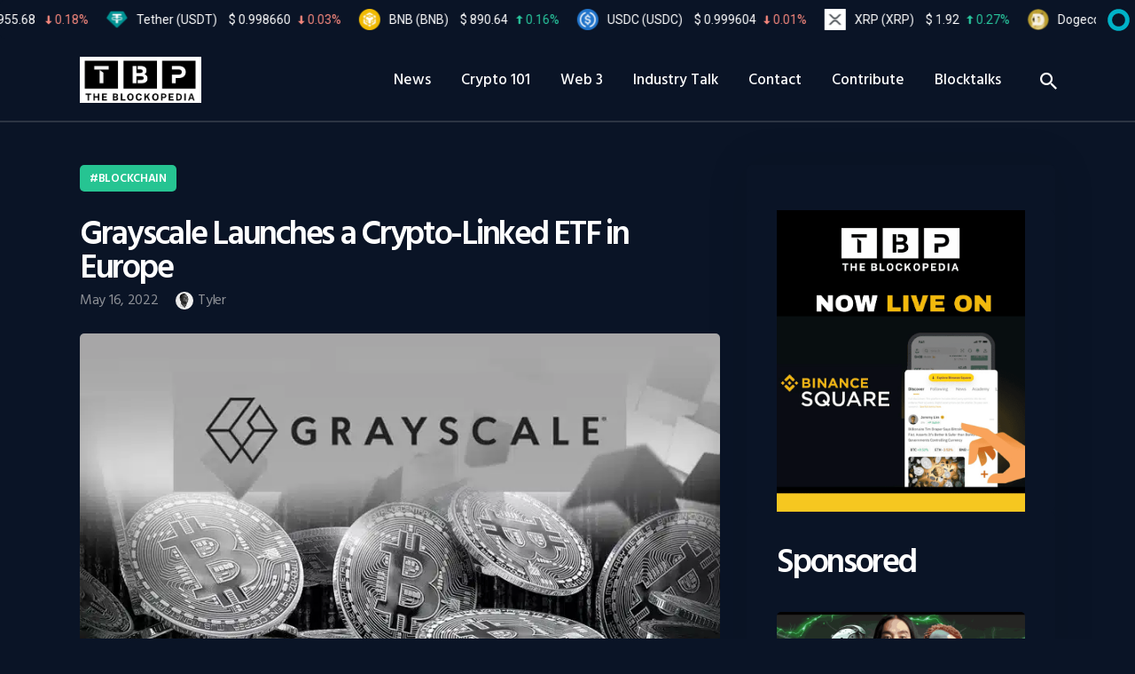

--- FILE ---
content_type: text/html; charset=UTF-8
request_url: https://theblockopedia.com/grayscale-launches-a-crypto-linked-etf-in-europe/
body_size: 25635
content:
<!DOCTYPE html>
<html lang="en-US" prefix="og: https://ogp.me/ns#" class="no-js
									 scheme_dark										">

<head>
			<meta charset="UTF-8">
		<meta name="viewport" content="width=device-width, initial-scale=1, maximum-scale=1">
		<meta name="format-detection" content="telephone=no">
		<link rel="profile" href="//gmpg.org/xfn/11">
		<link rel="pingback" href="https://theblockopedia.com/xmlrpc.php">
				    <!-- PVC Template -->
    <script type="text/template" id="pvc-stats-view-template">
    <i class="pvc-stats-icon medium" aria-hidden="true"><svg aria-hidden="true" focusable="false" data-prefix="far" data-icon="chart-bar" role="img" xmlns="http://www.w3.org/2000/svg" viewBox="0 0 512 512" class="svg-inline--fa fa-chart-bar fa-w-16 fa-2x"><path fill="currentColor" d="M396.8 352h22.4c6.4 0 12.8-6.4 12.8-12.8V108.8c0-6.4-6.4-12.8-12.8-12.8h-22.4c-6.4 0-12.8 6.4-12.8 12.8v230.4c0 6.4 6.4 12.8 12.8 12.8zm-192 0h22.4c6.4 0 12.8-6.4 12.8-12.8V140.8c0-6.4-6.4-12.8-12.8-12.8h-22.4c-6.4 0-12.8 6.4-12.8 12.8v198.4c0 6.4 6.4 12.8 12.8 12.8zm96 0h22.4c6.4 0 12.8-6.4 12.8-12.8V204.8c0-6.4-6.4-12.8-12.8-12.8h-22.4c-6.4 0-12.8 6.4-12.8 12.8v134.4c0 6.4 6.4 12.8 12.8 12.8zM496 400H48V80c0-8.84-7.16-16-16-16H16C7.16 64 0 71.16 0 80v336c0 17.67 14.33 32 32 32h464c8.84 0 16-7.16 16-16v-16c0-8.84-7.16-16-16-16zm-387.2-48h22.4c6.4 0 12.8-6.4 12.8-12.8v-70.4c0-6.4-6.4-12.8-12.8-12.8h-22.4c-6.4 0-12.8 6.4-12.8 12.8v70.4c0 6.4 6.4 12.8 12.8 12.8z" class=""></path></svg></i>
	Total Views: <%= total_view %> 	<% if ( today_view > 0 ) { %>
		<span class="views_today">,  <%= today_view %> views today</span>
	<% } %>
	</span>
	</script>
		    <link rel="preload" href="/wp-content/cache/autoptimize/css/autoptimize_73150b7.css" as="style" onload="this.onload=null;this.rel='stylesheet'">
<!-- Search Engine Optimization by Rank Math PRO - https://rankmath.com/ -->
<title>Grayscale Launches a Crypto-Linked ETF in Europe - The Blockopedia</title>
<meta name="description" content="Grayscale Launches a Crypto-Linked ETF in Europe - The Blockopedia"/>
<meta name="robots" content="follow, index, max-snippet:-1, max-video-preview:-1, max-image-preview:large"/>
<link rel="canonical" href="https://theblockopedia.com/grayscale-launches-a-crypto-linked-etf-in-europe/" />
<meta property="og:locale" content="en_US" />
<meta property="og:type" content="article" />
<meta property="og:title" content="Grayscale Launches a Crypto-Linked ETF in Europe - The Blockopedia" />
<meta property="og:description" content="Grayscale Launches a Crypto-Linked ETF in Europe - The Blockopedia" />
<meta property="og:url" content="https://theblockopedia.com/grayscale-launches-a-crypto-linked-etf-in-europe/" />
<meta property="og:site_name" content="The Blockopedia" />
<meta property="article:publisher" content="https://www.facebook.com/theblockopedia/" />
<meta property="article:section" content="Blockchain" />
<meta property="og:updated_time" content="2022-06-24T20:42:24+05:30" />
<meta property="og:image" content="https://theblockopedia.com/wp-content/uploads/2022/05/Que-es-Grayscale-Bitcoin-Trust-GBTC.webp" />
<meta property="og:image:secure_url" content="https://theblockopedia.com/wp-content/uploads/2022/05/Que-es-Grayscale-Bitcoin-Trust-GBTC.webp" />
<meta property="og:image:width" content="800" />
<meta property="og:image:height" content="500" />
<meta property="og:image:alt" content="Grayscale Launches a Crypto-Linked ETF in Europe" />
<meta property="og:image:type" content="image/webp" />
<meta property="article:published_time" content="2022-05-16T18:25:51+05:30" />
<meta property="article:modified_time" content="2022-06-24T20:42:24+05:30" />
<meta name="twitter:card" content="summary_large_image" />
<meta name="twitter:title" content="Grayscale Launches a Crypto-Linked ETF in Europe - The Blockopedia" />
<meta name="twitter:description" content="Grayscale Launches a Crypto-Linked ETF in Europe - The Blockopedia" />
<meta name="twitter:site" content="@Theblockopedia_" />
<meta name="twitter:creator" content="@Theblockopedia_" />
<meta name="twitter:image" content="https://theblockopedia.com/wp-content/uploads/2022/05/Que-es-Grayscale-Bitcoin-Trust-GBTC.webp" />
<meta name="twitter:label1" content="Written by" />
<meta name="twitter:data1" content="Tyler" />
<meta name="twitter:label2" content="Time to read" />
<meta name="twitter:data2" content="2 minutes" />
<script type="application/ld+json" class="rank-math-schema-pro">{"@context":"https://schema.org","@graph":[{"@type":["NewsMediaOrganization","Organization"],"@id":"https://theblockopedia.com/#organization","name":"The Blockopedia","url":"https://theblockopedia.com","sameAs":["https://www.facebook.com/theblockopedia/","https://twitter.com/Theblockopedia_","https://www.linkedin.com/company/theblockopediaofficial/","https://www.instagram.com/theblockopedia_/","https://www.youtube.com/@TheBlockopedia","https://medium.com/@theblockopedia.","https://hackernoon.com/u/theblockopedia"],"email":"hello@theblockopedia.com","logo":{"@type":"ImageObject","@id":"https://theblockopedia.com/#logo","url":"https://theblockopedia.com/wp-content/uploads/2022/06/ff-e1598620938883.png","contentUrl":"https://theblockopedia.com/wp-content/uploads/2022/06/ff-e1598620938883.png","caption":"The Blockopedia","inLanguage":"en-US","width":"150","height":"91"},"description":"Established in 2017, The Blockopedia is a trusted digital media platform delivering global news, insights, and analysis across blockchain, cryptocurrency, NFTs, DeFi, and Web3. Designed for both newcomers and seasoned professionals, our content empowers readers with accurate, unbiased information."},{"@type":"WebSite","@id":"https://theblockopedia.com/#website","url":"https://theblockopedia.com","name":"The Blockopedia","alternateName":"TheBlockopedia","publisher":{"@id":"https://theblockopedia.com/#organization"},"inLanguage":"en-US"},{"@type":"ImageObject","@id":"https://theblockopedia.com/wp-content/uploads/2022/05/Que-es-Grayscale-Bitcoin-Trust-GBTC.webp","url":"https://theblockopedia.com/wp-content/uploads/2022/05/Que-es-Grayscale-Bitcoin-Trust-GBTC.webp","width":"800","height":"500","inLanguage":"en-US"},{"@type":"WebPage","@id":"https://theblockopedia.com/grayscale-launches-a-crypto-linked-etf-in-europe/#webpage","url":"https://theblockopedia.com/grayscale-launches-a-crypto-linked-etf-in-europe/","name":"Grayscale Launches a Crypto-Linked ETF in Europe - The Blockopedia","datePublished":"2022-05-16T18:25:51+05:30","dateModified":"2022-06-24T20:42:24+05:30","isPartOf":{"@id":"https://theblockopedia.com/#website"},"primaryImageOfPage":{"@id":"https://theblockopedia.com/wp-content/uploads/2022/05/Que-es-Grayscale-Bitcoin-Trust-GBTC.webp"},"inLanguage":"en-US"},{"@type":"Person","@id":"https://theblockopedia.com/author/tyler-archer/","name":"Tyler","url":"https://theblockopedia.com/author/tyler-archer/","image":{"@type":"ImageObject","@id":"https://theblockopedia.com/wp-content/uploads/2023/03/11-96x96.jpg","url":"https://theblockopedia.com/wp-content/uploads/2023/03/11-96x96.jpg","caption":"Tyler","inLanguage":"en-US"},"worksFor":{"@id":"https://theblockopedia.com/#organization"}},{"@type":"NewsArticle","headline":"Grayscale Launches a Crypto-Linked ETF in Europe - The Blockopedia","datePublished":"2022-05-16T18:25:51+05:30","dateModified":"2022-06-24T20:42:24+05:30","author":{"@id":"https://theblockopedia.com/author/tyler-archer/","name":"Tyler"},"publisher":{"@id":"https://theblockopedia.com/#organization"},"description":"Grayscale Launches a Crypto-Linked ETF in Europe - The Blockopedia","name":"Grayscale Launches a Crypto-Linked ETF in Europe - The Blockopedia","@id":"https://theblockopedia.com/grayscale-launches-a-crypto-linked-etf-in-europe/#richSnippet","isPartOf":{"@id":"https://theblockopedia.com/grayscale-launches-a-crypto-linked-etf-in-europe/#webpage"},"image":{"@id":"https://theblockopedia.com/wp-content/uploads/2022/05/Que-es-Grayscale-Bitcoin-Trust-GBTC.webp"},"inLanguage":"en-US","mainEntityOfPage":{"@id":"https://theblockopedia.com/grayscale-launches-a-crypto-linked-etf-in-europe/#webpage"}}]}</script>
<!-- /Rank Math WordPress SEO plugin -->

<link rel='dns-prefetch' href='//fonts.googleapis.com' />
<link rel="alternate" type="application/rss+xml" title="The Blockopedia &raquo; Feed" href="https://theblockopedia.com/feed/" />
<link rel="alternate" title="oEmbed (JSON)" type="application/json+oembed" href="https://theblockopedia.com/wp-json/oembed/1.0/embed?url=https%3A%2F%2Ftheblockopedia.com%2Fgrayscale-launches-a-crypto-linked-etf-in-europe%2F" />
<link rel="alternate" title="oEmbed (XML)" type="text/xml+oembed" href="https://theblockopedia.com/wp-json/oembed/1.0/embed?url=https%3A%2F%2Ftheblockopedia.com%2Fgrayscale-launches-a-crypto-linked-etf-in-europe%2F&#038;format=xml" />
<link rel="alternate" type="application/rss+xml" title="The Blockopedia &raquo; Stories Feed" href="https://theblockopedia.com/web-stories/feed/">			<meta property="og:type" content="article" />
			<meta property="og:url" content="https://theblockopedia.com/grayscale-launches-a-crypto-linked-etf-in-europe/" />
			<meta property="og:title" content="Grayscale Launches a Crypto-Linked ETF in Europe" />
			<meta property="og:description" content="
A reputable cryptocurrency investment company, Grayscale, launched its first-ever European Exchange Traded Fund (ETF). The ETF, following the announcement, has been listed on major platforms like the London Stock Exchange.



The move by the crypto investment company is a tactical way of expanding the business and operations. The exchange that is on the stock market" />  
							<meta property="og:image" content="https://theblockopedia.com/wp-content/uploads/2022/05/Que-es-Grayscale-Bitcoin-Trust-GBTC.webp"/>
				<style id='wp-img-auto-sizes-contain-inline-css' type='text/css'>
img:is([sizes=auto i],[sizes^="auto," i]){contain-intrinsic-size:3000px 1500px}
/*# sourceURL=wp-img-auto-sizes-contain-inline-css */
</style>
<link property="stylesheet" rel='stylesheet' id='trx_addons-icons-css' href='https://theblockopedia.com/wp-content/plugins/trx_addons/css/font-icons/css/trx_addons_icons.css' type='text/css' media='all' />
<style id='wp-emoji-styles-inline-css' type='text/css'>

	img.wp-smiley, img.emoji {
		display: inline !important;
		border: none !important;
		box-shadow: none !important;
		height: 1em !important;
		width: 1em !important;
		margin: 0 0.07em !important;
		vertical-align: -0.1em !important;
		background: none !important;
		padding: 0 !important;
	}
/*# sourceURL=wp-emoji-styles-inline-css */
</style>
<link property="stylesheet" rel='stylesheet' id='wp-block-library-css' href='https://theblockopedia.com/wp-includes/css/dist/block-library/style.min.css?ver=6.9' type='text/css' media='all' />
<style id='classic-theme-styles-inline-css' type='text/css'>
/*! This file is auto-generated */
.wp-block-button__link{color:#fff;background-color:#32373c;border-radius:9999px;box-shadow:none;text-decoration:none;padding:calc(.667em + 2px) calc(1.333em + 2px);font-size:1.125em}.wp-block-file__button{background:#32373c;color:#fff;text-decoration:none}
/*# sourceURL=/wp-includes/css/classic-themes.min.css */
</style>
<style id='wppb-edit-profile-style-inline-css' type='text/css'>


/*# sourceURL=https://theblockopedia.com/wp-content/plugins/profile-builder/assets/misc/gutenberg/blocks/build/edit-profile/style-index.css */
</style>
<style id='wppb-login-style-inline-css' type='text/css'>


/*# sourceURL=https://theblockopedia.com/wp-content/plugins/profile-builder/assets/misc/gutenberg/blocks/build/login/style-index.css */
</style>
<style id='wppb-recover-password-style-inline-css' type='text/css'>


/*# sourceURL=https://theblockopedia.com/wp-content/plugins/profile-builder/assets/misc/gutenberg/blocks/build/recover-password/style-index.css */
</style>
<style id='wppb-register-style-inline-css' type='text/css'>


/*# sourceURL=https://theblockopedia.com/wp-content/plugins/profile-builder/assets/misc/gutenberg/blocks/build/register/style-index.css */
</style>
<link property="stylesheet" rel='stylesheet' id='mpp_gutenberg-css' href='https://theblockopedia.com/wp-content/plugins/profile-builder/add-ons-free/user-profile-picture/dist/blocks.style.build.css?ver=2.6.0' type='text/css' media='all' />
<style id='global-styles-inline-css' type='text/css'>
:root{--wp--preset--aspect-ratio--square: 1;--wp--preset--aspect-ratio--4-3: 4/3;--wp--preset--aspect-ratio--3-4: 3/4;--wp--preset--aspect-ratio--3-2: 3/2;--wp--preset--aspect-ratio--2-3: 2/3;--wp--preset--aspect-ratio--16-9: 16/9;--wp--preset--aspect-ratio--9-16: 9/16;--wp--preset--color--black: #000000;--wp--preset--color--cyan-bluish-gray: #abb8c3;--wp--preset--color--white: #ffffff;--wp--preset--color--pale-pink: #f78da7;--wp--preset--color--vivid-red: #cf2e2e;--wp--preset--color--luminous-vivid-orange: #ff6900;--wp--preset--color--luminous-vivid-amber: #fcb900;--wp--preset--color--light-green-cyan: #7bdcb5;--wp--preset--color--vivid-green-cyan: #00d084;--wp--preset--color--pale-cyan-blue: #8ed1fc;--wp--preset--color--vivid-cyan-blue: #0693e3;--wp--preset--color--vivid-purple: #9b51e0;--wp--preset--color--bg-color: #0a1426;--wp--preset--color--bd-color: #2c3443;--wp--preset--color--text: #aeb2ba;--wp--preset--color--text-dark: #ffffff;--wp--preset--color--text-light: #8c8f95;--wp--preset--color--text-link: #26c492;--wp--preset--color--text-hover: #1cab7e;--wp--preset--color--text-link-2: #151e61;--wp--preset--color--text-hover-2: #2a347d;--wp--preset--color--text-link-3: #1f84e2;--wp--preset--color--text-hover-3: #eec432;--wp--preset--gradient--vivid-cyan-blue-to-vivid-purple: linear-gradient(135deg,rgb(6,147,227) 0%,rgb(155,81,224) 100%);--wp--preset--gradient--light-green-cyan-to-vivid-green-cyan: linear-gradient(135deg,rgb(122,220,180) 0%,rgb(0,208,130) 100%);--wp--preset--gradient--luminous-vivid-amber-to-luminous-vivid-orange: linear-gradient(135deg,rgb(252,185,0) 0%,rgb(255,105,0) 100%);--wp--preset--gradient--luminous-vivid-orange-to-vivid-red: linear-gradient(135deg,rgb(255,105,0) 0%,rgb(207,46,46) 100%);--wp--preset--gradient--very-light-gray-to-cyan-bluish-gray: linear-gradient(135deg,rgb(238,238,238) 0%,rgb(169,184,195) 100%);--wp--preset--gradient--cool-to-warm-spectrum: linear-gradient(135deg,rgb(74,234,220) 0%,rgb(151,120,209) 20%,rgb(207,42,186) 40%,rgb(238,44,130) 60%,rgb(251,105,98) 80%,rgb(254,248,76) 100%);--wp--preset--gradient--blush-light-purple: linear-gradient(135deg,rgb(255,206,236) 0%,rgb(152,150,240) 100%);--wp--preset--gradient--blush-bordeaux: linear-gradient(135deg,rgb(254,205,165) 0%,rgb(254,45,45) 50%,rgb(107,0,62) 100%);--wp--preset--gradient--luminous-dusk: linear-gradient(135deg,rgb(255,203,112) 0%,rgb(199,81,192) 50%,rgb(65,88,208) 100%);--wp--preset--gradient--pale-ocean: linear-gradient(135deg,rgb(255,245,203) 0%,rgb(182,227,212) 50%,rgb(51,167,181) 100%);--wp--preset--gradient--electric-grass: linear-gradient(135deg,rgb(202,248,128) 0%,rgb(113,206,126) 100%);--wp--preset--gradient--midnight: linear-gradient(135deg,rgb(2,3,129) 0%,rgb(40,116,252) 100%);--wp--preset--font-size--small: 13px;--wp--preset--font-size--medium: 20px;--wp--preset--font-size--large: 36px;--wp--preset--font-size--x-large: 42px;--wp--preset--spacing--20: 0.44rem;--wp--preset--spacing--30: 0.67rem;--wp--preset--spacing--40: 1rem;--wp--preset--spacing--50: 1.5rem;--wp--preset--spacing--60: 2.25rem;--wp--preset--spacing--70: 3.38rem;--wp--preset--spacing--80: 5.06rem;--wp--preset--shadow--natural: 6px 6px 9px rgba(0, 0, 0, 0.2);--wp--preset--shadow--deep: 12px 12px 50px rgba(0, 0, 0, 0.4);--wp--preset--shadow--sharp: 6px 6px 0px rgba(0, 0, 0, 0.2);--wp--preset--shadow--outlined: 6px 6px 0px -3px rgb(255, 255, 255), 6px 6px rgb(0, 0, 0);--wp--preset--shadow--crisp: 6px 6px 0px rgb(0, 0, 0);}:where(.is-layout-flex){gap: 0.5em;}:where(.is-layout-grid){gap: 0.5em;}body .is-layout-flex{display: flex;}.is-layout-flex{flex-wrap: wrap;align-items: center;}.is-layout-flex > :is(*, div){margin: 0;}body .is-layout-grid{display: grid;}.is-layout-grid > :is(*, div){margin: 0;}:where(.wp-block-columns.is-layout-flex){gap: 2em;}:where(.wp-block-columns.is-layout-grid){gap: 2em;}:where(.wp-block-post-template.is-layout-flex){gap: 1.25em;}:where(.wp-block-post-template.is-layout-grid){gap: 1.25em;}.has-black-color{color: var(--wp--preset--color--black) !important;}.has-cyan-bluish-gray-color{color: var(--wp--preset--color--cyan-bluish-gray) !important;}.has-white-color{color: var(--wp--preset--color--white) !important;}.has-pale-pink-color{color: var(--wp--preset--color--pale-pink) !important;}.has-vivid-red-color{color: var(--wp--preset--color--vivid-red) !important;}.has-luminous-vivid-orange-color{color: var(--wp--preset--color--luminous-vivid-orange) !important;}.has-luminous-vivid-amber-color{color: var(--wp--preset--color--luminous-vivid-amber) !important;}.has-light-green-cyan-color{color: var(--wp--preset--color--light-green-cyan) !important;}.has-vivid-green-cyan-color{color: var(--wp--preset--color--vivid-green-cyan) !important;}.has-pale-cyan-blue-color{color: var(--wp--preset--color--pale-cyan-blue) !important;}.has-vivid-cyan-blue-color{color: var(--wp--preset--color--vivid-cyan-blue) !important;}.has-vivid-purple-color{color: var(--wp--preset--color--vivid-purple) !important;}.has-black-background-color{background-color: var(--wp--preset--color--black) !important;}.has-cyan-bluish-gray-background-color{background-color: var(--wp--preset--color--cyan-bluish-gray) !important;}.has-white-background-color{background-color: var(--wp--preset--color--white) !important;}.has-pale-pink-background-color{background-color: var(--wp--preset--color--pale-pink) !important;}.has-vivid-red-background-color{background-color: var(--wp--preset--color--vivid-red) !important;}.has-luminous-vivid-orange-background-color{background-color: var(--wp--preset--color--luminous-vivid-orange) !important;}.has-luminous-vivid-amber-background-color{background-color: var(--wp--preset--color--luminous-vivid-amber) !important;}.has-light-green-cyan-background-color{background-color: var(--wp--preset--color--light-green-cyan) !important;}.has-vivid-green-cyan-background-color{background-color: var(--wp--preset--color--vivid-green-cyan) !important;}.has-pale-cyan-blue-background-color{background-color: var(--wp--preset--color--pale-cyan-blue) !important;}.has-vivid-cyan-blue-background-color{background-color: var(--wp--preset--color--vivid-cyan-blue) !important;}.has-vivid-purple-background-color{background-color: var(--wp--preset--color--vivid-purple) !important;}.has-black-border-color{border-color: var(--wp--preset--color--black) !important;}.has-cyan-bluish-gray-border-color{border-color: var(--wp--preset--color--cyan-bluish-gray) !important;}.has-white-border-color{border-color: var(--wp--preset--color--white) !important;}.has-pale-pink-border-color{border-color: var(--wp--preset--color--pale-pink) !important;}.has-vivid-red-border-color{border-color: var(--wp--preset--color--vivid-red) !important;}.has-luminous-vivid-orange-border-color{border-color: var(--wp--preset--color--luminous-vivid-orange) !important;}.has-luminous-vivid-amber-border-color{border-color: var(--wp--preset--color--luminous-vivid-amber) !important;}.has-light-green-cyan-border-color{border-color: var(--wp--preset--color--light-green-cyan) !important;}.has-vivid-green-cyan-border-color{border-color: var(--wp--preset--color--vivid-green-cyan) !important;}.has-pale-cyan-blue-border-color{border-color: var(--wp--preset--color--pale-cyan-blue) !important;}.has-vivid-cyan-blue-border-color{border-color: var(--wp--preset--color--vivid-cyan-blue) !important;}.has-vivid-purple-border-color{border-color: var(--wp--preset--color--vivid-purple) !important;}.has-vivid-cyan-blue-to-vivid-purple-gradient-background{background: var(--wp--preset--gradient--vivid-cyan-blue-to-vivid-purple) !important;}.has-light-green-cyan-to-vivid-green-cyan-gradient-background{background: var(--wp--preset--gradient--light-green-cyan-to-vivid-green-cyan) !important;}.has-luminous-vivid-amber-to-luminous-vivid-orange-gradient-background{background: var(--wp--preset--gradient--luminous-vivid-amber-to-luminous-vivid-orange) !important;}.has-luminous-vivid-orange-to-vivid-red-gradient-background{background: var(--wp--preset--gradient--luminous-vivid-orange-to-vivid-red) !important;}.has-very-light-gray-to-cyan-bluish-gray-gradient-background{background: var(--wp--preset--gradient--very-light-gray-to-cyan-bluish-gray) !important;}.has-cool-to-warm-spectrum-gradient-background{background: var(--wp--preset--gradient--cool-to-warm-spectrum) !important;}.has-blush-light-purple-gradient-background{background: var(--wp--preset--gradient--blush-light-purple) !important;}.has-blush-bordeaux-gradient-background{background: var(--wp--preset--gradient--blush-bordeaux) !important;}.has-luminous-dusk-gradient-background{background: var(--wp--preset--gradient--luminous-dusk) !important;}.has-pale-ocean-gradient-background{background: var(--wp--preset--gradient--pale-ocean) !important;}.has-electric-grass-gradient-background{background: var(--wp--preset--gradient--electric-grass) !important;}.has-midnight-gradient-background{background: var(--wp--preset--gradient--midnight) !important;}.has-small-font-size{font-size: var(--wp--preset--font-size--small) !important;}.has-medium-font-size{font-size: var(--wp--preset--font-size--medium) !important;}.has-large-font-size{font-size: var(--wp--preset--font-size--large) !important;}.has-x-large-font-size{font-size: var(--wp--preset--font-size--x-large) !important;}
:where(.wp-block-post-template.is-layout-flex){gap: 1.25em;}:where(.wp-block-post-template.is-layout-grid){gap: 1.25em;}
:where(.wp-block-term-template.is-layout-flex){gap: 1.25em;}:where(.wp-block-term-template.is-layout-grid){gap: 1.25em;}
:where(.wp-block-columns.is-layout-flex){gap: 2em;}:where(.wp-block-columns.is-layout-grid){gap: 2em;}
:root :where(.wp-block-pullquote){font-size: 1.5em;line-height: 1.6;}
/*# sourceURL=global-styles-inline-css */
</style>
<link property="stylesheet" rel='stylesheet' id='chain-wire-css' href='https://theblockopedia.com/wp-content/plugins/chainwire-integration/public/css/chainwire-public.css?ver=1.0.27' type='text/css' media='all' />
<link property="stylesheet" rel='stylesheet' id='contact-form-7-css' href='https://theblockopedia.com/wp-content/plugins/contact-form-7/includes/css/styles.css?ver=6.1.4' type='text/css' media='all' />
<link property="stylesheet" rel='stylesheet' id='a3-pvc-style-css' href='https://theblockopedia.com/wp-content/plugins/page-views-count/assets/css/style.min.css?ver=2.8.7' type='text/css' media='all' />
<link property="stylesheet" rel='stylesheet' id='magnific-popup-css' href='https://theblockopedia.com/wp-content/plugins/trx_addons/js/magnific/magnific-popup.min.css' type='text/css' media='all' />
<link property="stylesheet" rel='stylesheet' id='tablepress-default-css' href='https://theblockopedia.com/wp-content/tablepress-combined.min.css?ver=153' type='text/css' media='all' />
<link property="stylesheet" rel='stylesheet' id='a3pvc-css' href='//theblockopedia.com/wp-content/uploads/sass/pvc.min.css?ver=1750942750' type='text/css' media='all' />
<link property="stylesheet" rel='stylesheet' id='trx_addons-css' href='https://theblockopedia.com/wp-content/plugins/trx_addons/css/__styles.css' type='text/css' media='all' />
<link property="stylesheet" rel='stylesheet' id='trx_addons-sc_blogger-css' href='https://theblockopedia.com/wp-content/plugins/trx_addons/components/shortcodes/blogger/blogger.css' type='text/css' media='all' />
<link property="stylesheet" rel='stylesheet' id='trx_addons-sc_blogger-responsive-css' href='https://theblockopedia.com/wp-content/plugins/trx_addons/components/shortcodes/blogger/blogger.responsive.css' type='text/css' media='(max-width:1279px)' />
<link property="stylesheet" rel='stylesheet' id='trx_addons-sc_content-css' href='https://theblockopedia.com/wp-content/plugins/trx_addons/components/shortcodes/content/content.css' type='text/css' media='all' />
<link property="stylesheet" rel='stylesheet' id='trx_addons-sc_content-responsive-css' href='https://theblockopedia.com/wp-content/plugins/trx_addons/components/shortcodes/content/content.responsive.css' type='text/css' media='(max-width:1439px)' />
<link property="stylesheet" rel='stylesheet' id='trx_addons-animations-css' href='https://theblockopedia.com/wp-content/plugins/trx_addons/css/trx_addons.animations.css' type='text/css' media='all' />
<link property="stylesheet" rel='stylesheet' id='ekit-widget-styles-css' href='https://theblockopedia.com/wp-content/plugins/elementskit-lite/widgets/init/assets/css/widget-styles.css?ver=3.7.8' type='text/css' media='all' />
<link property="stylesheet" rel='stylesheet' id='ekit-responsive-css' href='https://theblockopedia.com/wp-content/plugins/elementskit-lite/widgets/init/assets/css/responsive.css?ver=3.7.8' type='text/css' media='all' />
<link property="stylesheet" rel='stylesheet' id='js_composer_front-css' href='//theblockopedia.com/wp-content/uploads/js_composer/js_composer_front_custom.css?ver=8.6.1' type='text/css' media='all' />
<link property="stylesheet" rel='stylesheet' id='coinpress-font-google_fonts-css' href='https://fonts.googleapis.com/css?family=Hind+Siliguri:300,400,500,600,700&#038;subset=latin,latin-ext' type='text/css' media='all' />
<link property="stylesheet" rel='stylesheet' id='fontello-style-css' href='https://theblockopedia.com/wp-content/themes/coinpress/css/font-icons/css/fontello.css' type='text/css' media='all' />
<link property="stylesheet" rel='stylesheet' id='coinpress-main-css' href='https://theblockopedia.com/wp-content/themes/coinpress/style.css' type='text/css' media='all' />
<style id='coinpress-main-inline-css' type='text/css'>
.post-navigation .nav-previous a .nav-arrow { background-image: url(https://theblockopedia.com/wp-content/uploads/2022/05/Eddy-Alexandre-1-958x575-1-370x266.jpg); }.post-navigation .nav-next a .nav-arrow { background-image: url(https://theblockopedia.com/wp-content/uploads/2022/05/3206521-1644876825-370x266.webp); }
/*# sourceURL=coinpress-main-inline-css */
</style>
<link property="stylesheet" rel='stylesheet' id='coinpress-custom-css' href='https://theblockopedia.com/wp-content/themes/coinpress/css/__custom.css' type='text/css' media='all' />
<link property="stylesheet" rel='stylesheet' id='coinpress-color-dark-css' href='https://theblockopedia.com/wp-content/themes/coinpress/css/__colors_dark.css' type='text/css' media='all' />
<link property="stylesheet" rel='stylesheet' id='coinpress-color-default-css' href='https://theblockopedia.com/wp-content/themes/coinpress/css/__colors_default.css' type='text/css' media='all' />
<link property="stylesheet" rel='stylesheet' id='mediaelement-css' href='https://theblockopedia.com/wp-includes/js/mediaelement/mediaelementplayer-legacy.min.css?ver=4.2.17' type='text/css' media='all' />
<link property="stylesheet" rel='stylesheet' id='wp-mediaelement-css' href='https://theblockopedia.com/wp-includes/js/mediaelement/wp-mediaelement.min.css?ver=6.9' type='text/css' media='all' />
<link property="stylesheet" rel='stylesheet' id='trx_addons-responsive-css' href='https://theblockopedia.com/wp-content/plugins/trx_addons/css/__responsive.css' type='text/css' media='(max-width:1439px)' />
<link property="stylesheet" rel='stylesheet' id='coinpress-responsive-css' href='https://theblockopedia.com/wp-content/themes/coinpress/css/responsive.css' type='text/css' media='all' />
<link property="stylesheet" rel='stylesheet' id='wppb_stylesheet-css' href='https://theblockopedia.com/wp-content/plugins/profile-builder/assets/css/style-front-end.css?ver=3.15.2' type='text/css' media='all' />
<script type="text/javascript" src="https://theblockopedia.com/wp-includes/js/jquery/jquery.min.js?ver=3.7.1" id="jquery-core-js"></script>
<script type="text/javascript" src="https://theblockopedia.com/wp-includes/js/jquery/jquery-migrate.min.js?ver=3.4.1" id="jquery-migrate-js"></script>
<script type="text/javascript" src="https://theblockopedia.com/wp-includes/js/underscore.min.js?ver=1.13.7" id="underscore-js"></script>
<script type="text/javascript" src="https://theblockopedia.com/wp-includes/js/backbone.min.js?ver=1.6.0" id="backbone-js"></script>
<script type="text/javascript" id="a3-pvc-backbone-js-extra">
/* <![CDATA[ */
var pvc_vars = {"rest_api_url":"https://theblockopedia.com/wp-json/pvc/v1","ajax_url":"https://theblockopedia.com/wp-admin/admin-ajax.php","security":"d791fd4745","ajax_load_type":"rest_api"};
//# sourceURL=a3-pvc-backbone-js-extra
/* ]]> */
</script>
<script type="text/javascript" src="https://theblockopedia.com/wp-content/plugins/page-views-count/assets/js/pvc.backbone.min.js?ver=2.8.7" id="a3-pvc-backbone-js"></script>
<script></script><link rel="https://api.w.org/" href="https://theblockopedia.com/wp-json/" /><link rel="alternate" title="JSON" type="application/json" href="https://theblockopedia.com/wp-json/wp/v2/posts/2908" /><link rel="EditURI" type="application/rsd+xml" title="RSD" href="https://theblockopedia.com/xmlrpc.php?rsd" />
<meta name="generator" content="WordPress 6.9" />
<link rel='shortlink' href='https://theblockopedia.com/?p=2908' />
<style type="text/css">
.wpNoJsCookieAlert{border: 1px solid #FF0000;color: #FF0000;padding: 0.5em;text-align: center;margin: auto;width: 900px;}
#wp_nojs_warning{background:#FFFECF;position:fixed;left:0;top:0;padding:10px 10px 10px 0px;width:100%;border-bottom: 1px solid #E8E7C3;}
#wp_nocookie_warning{background:#FFFECF;position:fixed;left:0;top:0;padding:10px 10px 10px 0px;width:100%;border-bottom: 1px solid #E8E7C3;}
</style>
<script async src="https://pagead2.googlesyndication.com/pagead/js/adsbygoogle.js?client=ca-pub-1501200748020509"
     crossorigin="anonymous"></script>
<!-- Google tag (gtag.js) -->
<script async src="https://www.googletagmanager.com/gtag/js?id=G-2GCT033PFS"></script>
<script>
  window.dataLayer = window.dataLayer || [];
  function gtag(){dataLayer.push(arguments);}
  gtag('js', new Date());

  gtag('config', 'G-2GCT033PFS');
</script><meta name="generator" content="Elementor 3.34.2; features: additional_custom_breakpoints; settings: css_print_method-internal, google_font-enabled, font_display-auto">
			<style>
				.e-con.e-parent:nth-of-type(n+4):not(.e-lazyloaded):not(.e-no-lazyload),
				.e-con.e-parent:nth-of-type(n+4):not(.e-lazyloaded):not(.e-no-lazyload) * {
					background-image: none !important;
				}
				@media screen and (max-height: 1024px) {
					.e-con.e-parent:nth-of-type(n+3):not(.e-lazyloaded):not(.e-no-lazyload),
					.e-con.e-parent:nth-of-type(n+3):not(.e-lazyloaded):not(.e-no-lazyload) * {
						background-image: none !important;
					}
				}
				@media screen and (max-height: 640px) {
					.e-con.e-parent:nth-of-type(n+2):not(.e-lazyloaded):not(.e-no-lazyload),
					.e-con.e-parent:nth-of-type(n+2):not(.e-lazyloaded):not(.e-no-lazyload) * {
						background-image: none !important;
					}
				}
			</style>
			<meta name="generator" content="Powered by WPBakery Page Builder - drag and drop page builder for WordPress."/>
<script id='nitro-telemetry-meta' nitro-exclude>window.NPTelemetryMetadata={missReason: (!window.NITROPACK_STATE ? 'Test Mode' : 'hit'),pageType: 'post',isEligibleForOptimization: false,}</script><script id='nitro-generic' nitro-exclude>(()=>{window.NitroPack=window.NitroPack||{coreVersion:"na",isCounted:!1};let e=document.createElement("script");if(e.src="https://nitroscripts.com/WVlqYsCCcrZVkbsTBpbquObvChvCBxkD",e.async=!0,e.id="nitro-script",document.head.appendChild(e),!window.NitroPack.isCounted){window.NitroPack.isCounted=!0;let t=()=>{navigator.sendBeacon("https://to.getnitropack.com/p",JSON.stringify({siteId:"WVlqYsCCcrZVkbsTBpbquObvChvCBxkD",url:window.location.href,isOptimized:!!window.IS_NITROPACK,coreVersion:"na",missReason:window.NPTelemetryMetadata?.missReason||"",pageType:window.NPTelemetryMetadata?.pageType||"",isEligibleForOptimization:!!window.NPTelemetryMetadata?.isEligibleForOptimization}))};(()=>{let e=()=>new Promise(e=>{"complete"===document.readyState?e():window.addEventListener("load",e)}),i=()=>new Promise(e=>{document.prerendering?document.addEventListener("prerenderingchange",e,{once:!0}):e()}),a=async()=>{await i(),await e(),t()};a()})(),window.addEventListener("pageshow",e=>{if(e.persisted){let i=document.prerendering||self.performance?.getEntriesByType?.("navigation")[0]?.activationStart>0;"visible"!==document.visibilityState||i||t()}})}})();</script><link rel="icon" href="https://theblockopedia.com/wp-content/uploads/2021/11/ff-e1598620938883-75x75.png" sizes="32x32" />
<link rel="icon" href="https://theblockopedia.com/wp-content/uploads/2021/11/ff-e1598620938883.png" sizes="192x192" />
<link rel="apple-touch-icon" href="https://theblockopedia.com/wp-content/uploads/2021/11/ff-e1598620938883.png" />
<meta name="msapplication-TileImage" content="https://theblockopedia.com/wp-content/uploads/2021/11/ff-e1598620938883.png" />
		<style type="text/css" id="wp-custom-css">
			.directorist-content-active .entry-content a {
    color: black;
    text-decoration: none;
}
.scheme_dark .sc_button_simple.color_style_link2:not(.sc_button_bg_image), .scheme_dark .color_style_link2 .sc_button_simple:not(.sc_button_bg_image) {
    color: #26c492;
}
.directorist-content-active .entry-content a {
    color: #26c492;
}

.newban{
	height:370px;
}
.sc_blogger_default_classic nav.sc_item_pagination.sc_blogger_pagination {
    display: none;
    margin-top: 28px;
}
a.link_image {
    color: black !important;
}

.ENuDMTNzD2ID4zOQ2MEMOzcNjkUxT1Ntheme--light {
    display: none;
    background: #fff;
    color: #454545;
}		</style>
		<noscript><style> .wpb_animate_when_almost_visible { opacity: 1; }</style></noscript>		<meta name="google-site-verification" content="-WAy5-ut3NuvzU3GJ9wqNRFhEN-O46eAI5k6q70j5-Q" />
	 <script src="https://www.cryptohopper.com/widgets/js/script"></script>
<!-- Google Tag Manager -->
<script>(function(w,d,s,l,i){w[l]=w[l]||[];w[l].push({'gtm.start':
new Date().getTime(),event:'gtm.js'});var f=d.getElementsByTagName(s)[0],
j=d.createElement(s),dl=l!='dataLayer'?'&l='+l:'';j.async=true;j.src=
'https://www.googletagmanager.com/gtm.js?id='+i+dl;f.parentNode.insertBefore(j,f);
})(window,document,'script','dataLayer','GTM-NQLVV29');</script>
<!-- End Google Tag Manager -->
<script async src="https://pagead2.googlesyndication.com/pagead/js/adsbygoogle.js?client=ca-pub-1501200748020509"
     crossorigin="anonymous"></script>
<meta name="ahrefs-site-verification" content="3c22e18b7c255372d9cbcc2f33ba1c6a2525e6a545395d5650c45674ffd42270">

<style type="text/css" id="trx_addons-inline-styles-inline-css">.vc_custom_1549366750089{padding-top: 0px !important;}</style>
<style type="text/css"> 
         /* Hide reCAPTCHA V3 badge */
        .grecaptcha-badge {
        
            visibility: hidden !important;
        
        }
    </style></head>

<body class="wp-singular post-template-default single single-post postid-2908 single-format-standard wp-custom-logo wp-theme-coinpress hide_fixed_rows_enabled body_tag scheme_dark blog_mode_post body_style_wide is_single sidebar_show sidebar_right sidebar_mobile_below trx_addons_present header_type_default header_style_header-default header_position_default menu_style_top no_layout thumbnail_type_default post_header_position_above wpb-js-composer js-comp-ver-8.6.1 vc_responsive elementor-default elementor-kit-40412">
<!-- Google Tag Manager (noscript) -->
<noscript><iframe src="https://www.googletagmanager.com/ns.html?id=GTM-NQLVV29"
height="0" width="0" style="display:none;visibility:hidden"></iframe></noscript>
<!-- End Google Tag Manager (noscript) -->
	
	<div class="body_wrap">

		<div class="page_wrap">

                        <a class="coinpress_skip_link skip_to_content_link" href="#content_skip_link_anchor" tabindex="1">Skip to content</a>
                            <a class="coinpress_skip_link skip_to_sidebar_link" href="#sidebar_skip_link_anchor" tabindex="1">Skip to sidebar</a>
                        <a class="coinpress_skip_link skip_to_footer_link" href="#footer_skip_link_anchor" tabindex="1">Skip to footer</a>

				<div>
	 <div class="cryptohopper-web-widget" data-id="2" data-text_color="#ffffff" data-background_color="#0a1426" data-coins="bitcoin,ethereum,tether,bnb,usd-coin,xrp,dogecoin,cardano,matic-network,solana,polkadot,litecoin,avalanche-2,dai" data-theme="custom" data-realtime="on" data-ticker_speed="110"></div></div>
<header class="top_panel top_panel_default
	 without_bg_image with_featured_image scheme_dark">
	<div class="top_panel_navi sc_layouts_row sc_layouts_row_type_compact sc_layouts_row_fixed sc_layouts_row_fixed_always sc_layouts_row_delimiter
	">
	<div class="content_wrap">
		<div class="columns_wrap columns_fluid">
			<div class="sc_layouts_column sc_layouts_column_align_left sc_layouts_column_icons_position_left sc_layouts_column_fluid column-2_9">
				<div class="sc_layouts_item">
					<a class="sc_layouts_logo" href="https://theblockopedia.com/" data-wpel-link="internal">
		<img fetchpriority="high" src="//theblockopedia.com/wp-content/uploads/2025/11/TBP-nlogo.png" alt="" width="699" height="268">	</a>
					</div>
			</div><div class="sc_layouts_column sc_layouts_column_align_right sc_layouts_column_icons_position_left sc_layouts_column_fluid column-7_9">
				<div class="sc_layouts_item">
					<nav class="menu_main_nav_area sc_layouts_menu sc_layouts_menu_default sc_layouts_hide_on_mobile" itemscope itemtype="http://schema.org/SiteNavigationElement"><ul id="menu_main" class="sc_layouts_menu_nav menu_main_nav"><li id="menu-item-3835" class="menu-item menu-item-type-taxonomy menu-item-object-category menu-item-has-children menu-item-3835"><a href="https://theblockopedia.com/category/news/" data-wpel-link="internal"><span>News</span></a>
<ul class="sub-menu"><li id="menu-item-3836" class="menu-item menu-item-type-taxonomy menu-item-object-category menu-item-3836"><a href="https://theblockopedia.com/category/news/blockchain/" data-wpel-link="internal"><span>Blockchain</span></a></li><li id="menu-item-3837" class="menu-item menu-item-type-taxonomy menu-item-object-category menu-item-3837"><a href="https://theblockopedia.com/category/news/bitcoin/" data-wpel-link="internal"><span>Bitcoin</span></a></li><li id="menu-item-3838" class="menu-item menu-item-type-taxonomy menu-item-object-category menu-item-3838"><a href="https://theblockopedia.com/category/news/nft/" data-wpel-link="internal"><span>NFT</span></a></li><li id="menu-item-3839" class="menu-item menu-item-type-taxonomy menu-item-object-category menu-item-3839"><a href="https://theblockopedia.com/category/news/altcoins/" data-wpel-link="internal"><span>Altcoin</span></a></li><li id="menu-item-3840" class="menu-item menu-item-type-taxonomy menu-item-object-category menu-item-3840"><a href="https://theblockopedia.com/category/news/defi/" data-wpel-link="internal"><span>DEFI</span></a></li><li id="menu-item-3932" class="menu-item menu-item-type-taxonomy menu-item-object-category menu-item-3932"><a href="https://theblockopedia.com/category/news/crypto/" data-wpel-link="internal"><span>Crypto</span></a></li></ul>
</li><li id="menu-item-3843" class="menu-item menu-item-type-taxonomy menu-item-object-category menu-item-has-children menu-item-3843"><a href="https://theblockopedia.com/category/crypto-101/" data-wpel-link="internal"><span>Crypto 101</span></a>
<ul class="sub-menu"><li id="menu-item-3844" class="menu-item menu-item-type-taxonomy menu-item-object-category menu-item-3844"><a href="https://theblockopedia.com/category/crypto-101/explained/" data-wpel-link="internal"><span>Explained</span></a></li><li id="menu-item-3846" class="menu-item menu-item-type-taxonomy menu-item-object-category menu-item-3846"><a href="https://theblockopedia.com/category/crypto-101/interview/" data-wpel-link="internal"><span>Interview</span></a></li></ul>
</li><li id="menu-item-3854" class="menu-item menu-item-type-taxonomy menu-item-object-category menu-item-3854"><a href="https://theblockopedia.com/category/web-3/" data-wpel-link="internal"><span>Web 3</span></a></li><li id="menu-item-3849" class="menu-item menu-item-type-custom menu-item-object-custom menu-item-has-children menu-item-3849"><a><span>Industry Talk</span></a>
<ul class="sub-menu"><li id="menu-item-11202" class="menu-item menu-item-type-taxonomy menu-item-object-category menu-item-11202"><a href="https://theblockopedia.com/category/press-release/" data-wpel-link="internal"><span>Press Release</span></a></li><li id="menu-item-11203" class="menu-item menu-item-type-taxonomy menu-item-object-category menu-item-11203"><a href="https://theblockopedia.com/category/sponsored/" data-wpel-link="internal"><span>Sponsored Post</span></a></li><li id="menu-item-11204" class="menu-item menu-item-type-taxonomy menu-item-object-category menu-item-11204"><a href="https://theblockopedia.com/category/guest-post/" data-wpel-link="internal"><span>Guest Post</span></a></li></ul>
</li><li id="menu-item-10755" class="menu-item menu-item-type-post_type menu-item-object-page menu-item-10755"><a href="https://theblockopedia.com/contact/" data-wpel-link="internal"><span>Contact</span></a></li><li id="menu-item-4282" class="menu-button menu-item menu-item-type-post_type menu-item-object-page menu-item-4282"><a href="https://theblockopedia.com/submit-your-article-news/" data-wpel-link="internal"><span>Contribute</span></a></li><li id="menu-item-36949" class="menu-item menu-item-type-custom menu-item-object-custom menu-item-36949"><a target="_blank" href="https://theblockopedia.com/blocktalks/" data-wpel-link="internal"><span>Blocktalks</span></a></li></ul></nav>					<div class="sc_layouts_iconed_text sc_layouts_menu_mobile_button">
						<a class="sc_layouts_item_link sc_layouts_iconed_text_link" href="#">
							<span class="sc_layouts_item_icon sc_layouts_iconed_text_icon trx_addons_icon-menu"></span>
						</a>
					</div>
				</div>
									<div class="sc_layouts_item">
						<div class="search_wrap search_style_fullscreen header_search">
	<div class="search_form_wrap">
		<form role="search" method="get" class="search_form" action="https://theblockopedia.com/">
			<input type="hidden" value="" name="post_types">
			<input type="text" class="search_field" placeholder="Search" value="" name="s">
			<button type="submit" class="search_submit trx_addons_icon-search" aria-label="Start search"></button>
							<a class="search_close trx_addons_icon-delete"></a>
					</form>
	</div>
	</div>					</div>
								</div>
		</div><!-- /.columns_wrap -->
	</div><!-- /.content_wrap -->
</div><!-- /.top_panel_navi -->
</header>
<div class="menu_mobile_overlay"></div>
<div class="menu_mobile menu_mobile_fullscreen scheme_dark">
	<div class="menu_mobile_inner">
		<a class="menu_mobile_close icon-cancel"></a>
		<a class="sc_layouts_logo" href="https://theblockopedia.com/" data-wpel-link="internal">
		<img fetchpriority="high" src="//theblockopedia.com/wp-content/uploads/2025/11/TBP-nlogo.png" alt="" width="699" height="268">	</a>
	<nav class="menu_mobile_nav_area" itemscope itemtype="http://schema.org/SiteNavigationElement"><ul id="menu_mobile" class=" menu_mobile_nav"><li id="menu_mobile-item-3835" class="menu-item menu-item-type-taxonomy menu-item-object-category menu-item-has-children menu-item-3835"><a href="https://theblockopedia.com/category/news/" data-wpel-link="internal"><span>News</span></a>
<ul class="sub-menu"><li id="menu_mobile-item-3836" class="menu-item menu-item-type-taxonomy menu-item-object-category menu-item-3836"><a href="https://theblockopedia.com/category/news/blockchain/" data-wpel-link="internal"><span>Blockchain</span></a></li><li id="menu_mobile-item-3837" class="menu-item menu-item-type-taxonomy menu-item-object-category menu-item-3837"><a href="https://theblockopedia.com/category/news/bitcoin/" data-wpel-link="internal"><span>Bitcoin</span></a></li><li id="menu_mobile-item-3838" class="menu-item menu-item-type-taxonomy menu-item-object-category menu-item-3838"><a href="https://theblockopedia.com/category/news/nft/" data-wpel-link="internal"><span>NFT</span></a></li><li id="menu_mobile-item-3839" class="menu-item menu-item-type-taxonomy menu-item-object-category menu-item-3839"><a href="https://theblockopedia.com/category/news/altcoins/" data-wpel-link="internal"><span>Altcoin</span></a></li><li id="menu_mobile-item-3840" class="menu-item menu-item-type-taxonomy menu-item-object-category menu-item-3840"><a href="https://theblockopedia.com/category/news/defi/" data-wpel-link="internal"><span>DEFI</span></a></li><li id="menu_mobile-item-3932" class="menu-item menu-item-type-taxonomy menu-item-object-category menu-item-3932"><a href="https://theblockopedia.com/category/news/crypto/" data-wpel-link="internal"><span>Crypto</span></a></li></ul>
</li><li id="menu_mobile-item-3843" class="menu-item menu-item-type-taxonomy menu-item-object-category menu-item-has-children menu-item-3843"><a href="https://theblockopedia.com/category/crypto-101/" data-wpel-link="internal"><span>Crypto 101</span></a>
<ul class="sub-menu"><li id="menu_mobile-item-3844" class="menu-item menu-item-type-taxonomy menu-item-object-category menu-item-3844"><a href="https://theblockopedia.com/category/crypto-101/explained/" data-wpel-link="internal"><span>Explained</span></a></li><li id="menu_mobile-item-3846" class="menu-item menu-item-type-taxonomy menu-item-object-category menu-item-3846"><a href="https://theblockopedia.com/category/crypto-101/interview/" data-wpel-link="internal"><span>Interview</span></a></li></ul>
</li><li id="menu_mobile-item-3854" class="menu-item menu-item-type-taxonomy menu-item-object-category menu-item-3854"><a href="https://theblockopedia.com/category/web-3/" data-wpel-link="internal"><span>Web 3</span></a></li><li id="menu_mobile-item-3849" class="menu-item menu-item-type-custom menu-item-object-custom menu-item-has-children menu-item-3849"><a><span>Industry Talk</span></a>
<ul class="sub-menu"><li id="menu_mobile-item-11202" class="menu-item menu-item-type-taxonomy menu-item-object-category menu-item-11202"><a href="https://theblockopedia.com/category/press-release/" data-wpel-link="internal"><span>Press Release</span></a></li><li id="menu_mobile-item-11203" class="menu-item menu-item-type-taxonomy menu-item-object-category menu-item-11203"><a href="https://theblockopedia.com/category/sponsored/" data-wpel-link="internal"><span>Sponsored Post</span></a></li><li id="menu_mobile-item-11204" class="menu-item menu-item-type-taxonomy menu-item-object-category menu-item-11204"><a href="https://theblockopedia.com/category/guest-post/" data-wpel-link="internal"><span>Guest Post</span></a></li></ul>
</li><li id="menu_mobile-item-10755" class="menu-item menu-item-type-post_type menu-item-object-page menu-item-10755"><a href="https://theblockopedia.com/contact/" data-wpel-link="internal"><span>Contact</span></a></li><li id="menu_mobile-item-4282" class="menu-button menu-item menu-item-type-post_type menu-item-object-page menu-item-4282"><a href="https://theblockopedia.com/submit-your-article-news/" data-wpel-link="internal"><span>Contribute</span></a></li><li id="menu_mobile-item-36949" class="menu-item menu-item-type-custom menu-item-object-custom menu-item-36949"><a target="_blank" href="https://theblockopedia.com/blocktalks/" data-wpel-link="internal"><span>Blocktalks</span></a></li></ul></nav><div class="search_wrap search_style_normal search_mobile">
	<div class="search_form_wrap">
		<form role="search" method="get" class="search_form" action="https://theblockopedia.com/">
			<input type="hidden" value="" name="post_types">
			<input type="text" class="search_field" placeholder="Search" value="" name="s">
			<button type="submit" class="search_submit trx_addons_icon-search" aria-label="Start search"></button>
					</form>
	</div>
	</div><div class="socials_mobile"><a target="_blank" href="https://www.facebook.com/theblockopedia" class="social_item social_item_style_icons sc_icon_type_icons social_item_type_icons" data-wpel-link="external" rel="follow external noopener noreferrer"><span class="social_icon social_icon_facebook" style=""><span class="icon-facebook"></span></span></a><a target="_blank" href="https://twitter.com/ThemeREX_net" class="social_item social_item_style_icons sc_icon_type_icons social_item_type_icons" data-wpel-link="external" rel="follow external noopener noreferrer"><span class="social_icon social_icon_twitter" style=""><span class="icon-twitter"></span></span></a><a target="_blank" href="https://www.youtube.com/channel/UCnFisBimrK2aIE-hnY70kCA" class="social_item social_item_style_icons sc_icon_type_icons social_item_type_icons" data-wpel-link="external" rel="follow external noopener noreferrer"><span class="social_icon social_icon_youtube" style=""><span class="icon-youtube"></span></span></a><a target="_blank" href="https://www.tumblr.com/" class="social_item social_item_style_icons sc_icon_type_icons social_item_type_icons" data-wpel-link="external" rel="follow external noopener noreferrer"><span class="social_icon social_icon_tumblr-logo" style=""><span class="icon-tumblr-logo"></span></span></a><a target="_blank" href="https://telegram.org/" class="social_item social_item_style_icons sc_icon_type_icons social_item_type_icons" data-wpel-link="external" rel="follow external noopener noreferrer"><span class="social_icon social_icon_telegram" style=""><span class="icon-telegram"></span></span></a></div>	</div>
</div>

			<div class="page_content_wrap">
									<div class="content_wrap">
						
				<div class="content">
                                        <a id="content_skip_link_anchor" class="coinpress_skip_link_anchor" href="#"></a>
					<article id="post-2908" 
	class="post_item_single post_type_post post_format_ post-2908 post type-post status-publish format-standard has-post-thumbnail hentry category-blockchain">
			<div class="header_content_wrap header_align_mc">
							<div class="post_header post_header_single entry-header">
						<div class="post_meta post_meta_categories">
			<span class="post_meta_item post_categories"><a href="https://theblockopedia.com/category/news/blockchain/" rel="category tag" data-wpel-link="internal">Blockchain</a></span> 		</div><!-- .post_meta -->
		<h1 class="post_title entry-title">Grayscale Launches a Crypto-Linked ETF in Europe</h1>		<div class="post_meta post_meta_other">
			<span class="post_meta_item post_date">May 16, 2022</span> <a class="post_meta_item post_author" rel="author" href="https://theblockopedia.com/author/tyler-archer/" data-wpel-link="internal"><span class="post_author_avatar"><img width="32" height="32" src="https://theblockopedia.com/wp-content/uploads/2023/03/11-48x48.jpg" class="avatar avatar-32 photo" alt="" decoding="async" srcset="https://theblockopedia.com/wp-content/uploads/2023/03/11-48x48.jpg 48w, https://theblockopedia.com/wp-content/uploads/2023/03/11-150x150.jpg 150w, https://theblockopedia.com/wp-content/uploads/2023/03/11-100x100.jpg 100w, https://theblockopedia.com/wp-content/uploads/2023/03/11-24x24.jpg 24w, https://theblockopedia.com/wp-content/uploads/2023/03/11-96x96.jpg 96w, https://theblockopedia.com/wp-content/uploads/2023/03/11.jpg 256w" sizes="(max-width: 32px) 100vw, 32px" /></span><span class="post_author_name">Tyler</span></a> 		</div><!-- .post_meta -->
					</div><!-- .post_header -->
			<div class="post_featured"><img width="800" height="500" src="https://theblockopedia.com/wp-content/uploads/2022/05/Que-es-Grayscale-Bitcoin-Trust-GBTC.webp" class="attachment-coinpress-thumb-full size-coinpress-thumb-full wp-post-image" alt="" itemprop="url" decoding="async" srcset="https://theblockopedia.com/wp-content/uploads/2022/05/Que-es-Grayscale-Bitcoin-Trust-GBTC.webp 800w, https://theblockopedia.com/wp-content/uploads/2022/05/Que-es-Grayscale-Bitcoin-Trust-GBTC-300x188.webp 300w, https://theblockopedia.com/wp-content/uploads/2022/05/Que-es-Grayscale-Bitcoin-Trust-GBTC-768x480.webp 768w, https://theblockopedia.com/wp-content/uploads/2022/05/Que-es-Grayscale-Bitcoin-Trust-GBTC-370x231.webp 370w, https://theblockopedia.com/wp-content/uploads/2022/05/Que-es-Grayscale-Bitcoin-Trust-GBTC-760x475.webp 760w" sizes="(max-width: 800px) 100vw, 800px" /></div><!-- .post_featured -->			</div>
				<div class="post_content post_content_single entry-content" itemprop="mainEntityOfPage">
		
<p>A reputable cryptocurrency investment company, Grayscale, launched its first-ever European Exchange Traded Fund (ETF). The ETF, following the announcement, has been listed on major platforms like the London Stock Exchange.</p>



<p>The move by the crypto investment company is a tactical way of expanding the business and operations. The exchange that is on the stock market is unique because it is not like other exchange funds. The Grayscale listing is related to cryptocurrency.</p>



<p>The company has its products listed on the top major platforms on European stock exchanges, including the electronic trading platform Xetra. In addition, the company got listed under the GFOF, which will also make it possible to have the exchange-traded fund sold beyond Europe.</p>



<p>The GFOF UCITS Exchange Traded Fund is in partnership with Bloomberg. The structure of the investment product allows it to be monitored by the Future of Finance Index, which was jointly developed by Blomberg and Greyscale. The index was designed in January. It was made to monitor the index&#8217;s performance, including that of a wider digital economy, including digital assets, finance, and technology.</p>



<h3 class="wp-block-heading"><strong>Collaboration across the Crypto Space</strong></h3>



<p>The new listing opens the door to other similarly aligned crypto companies by linking these other companies to the bigger exchange listing platform. Grayscale also said in their announcement that the ETF will work directly with other cryptocurrency mining and energy companies that are in the cryptocurrency space.</p>



<p>David LaValle, who is the global head of Grayscale on ETFs, said, &#8220;Through the GFOF UCITS ETF, European investors can now get exposure to the companies that are key to the development of the global financial system.&#8221;</p>



<p>As part of fostering collaboration with other blockchain technology companies, Grayscale collaborates with HANetf, a white-label issuer, to create a new investment product. HANetf has been a leading organisation working on blockchain ETFs with various organizations.</p>



<p>Grayscale has been working tirelessly to further open up the Bitcoin investment world. One of its strategies to push the investment product is to invest over $18.3 billion in Grayscale Bitcoin BTC Trust (GBTC) in assets under management.</p>



<p>In a move to further achieve its objectives, the CEO of Grayscale, Michael Sonnenshein, has noted that the firm is ready to enter into a legal battle with the US Securities and Exchange Commission should the ETF be denied. In the CEO&#8217;s statement, the company said that it has convinced the SEC that the launch of the crypto-linked ETF will be good for the stock market.</p>
<div class="pvc_clear"></div><p id="pvc_stats_2908" class="pvc_stats total_only  pvc_load_by_ajax_update" data-element-id="2908" style=""><i class="pvc-stats-icon medium" aria-hidden="true"><svg aria-hidden="true" focusable="false" data-prefix="far" data-icon="chart-bar" role="img" xmlns="http://www.w3.org/2000/svg" viewBox="0 0 512 512" class="svg-inline--fa fa-chart-bar fa-w-16 fa-2x"><path fill="currentColor" d="M396.8 352h22.4c6.4 0 12.8-6.4 12.8-12.8V108.8c0-6.4-6.4-12.8-12.8-12.8h-22.4c-6.4 0-12.8 6.4-12.8 12.8v230.4c0 6.4 6.4 12.8 12.8 12.8zm-192 0h22.4c6.4 0 12.8-6.4 12.8-12.8V140.8c0-6.4-6.4-12.8-12.8-12.8h-22.4c-6.4 0-12.8 6.4-12.8 12.8v198.4c0 6.4 6.4 12.8 12.8 12.8zm96 0h22.4c6.4 0 12.8-6.4 12.8-12.8V204.8c0-6.4-6.4-12.8-12.8-12.8h-22.4c-6.4 0-12.8 6.4-12.8 12.8v134.4c0 6.4 6.4 12.8 12.8 12.8zM496 400H48V80c0-8.84-7.16-16-16-16H16C7.16 64 0 71.16 0 80v336c0 17.67 14.33 32 32 32h464c8.84 0 16-7.16 16-16v-16c0-8.84-7.16-16-16-16zm-387.2-48h22.4c6.4 0 12.8-6.4 12.8-12.8v-70.4c0-6.4-6.4-12.8-12.8-12.8h-22.4c-6.4 0-12.8 6.4-12.8 12.8v70.4c0 6.4 6.4 12.8 12.8 12.8z" class=""></path></svg></i> <img loading="lazy" decoding="async" width="16" height="16" alt="Loading" src="https://theblockopedia.com/wp-content/plugins/page-views-count/ajax-loader-2x.gif" border=0 /></p><div class="pvc_clear"></div>			<div class="post_meta post_meta_single">
				<span class="post_meta_item post_share"><div class="socials_share socials_size_tiny socials_type_block socials_dir_horizontal socials_wrap"><span class="social_items"><a class="social_item social_item_popup" href="http://www.facebook.com/sharer/sharer.php?u=https%3A%2F%2Ftheblockopedia.com%2Fgrayscale-launches-a-crypto-linked-etf-in-europe%2F" data-link="http://www.facebook.com/sharer/sharer.php?u=https%3A%2F%2Ftheblockopedia.com%2Fgrayscale-launches-a-crypto-linked-etf-in-europe%2F" data-count="facebook" data-wpel-link="external" rel="follow external noopener noreferrer"><span class="social_icon social_icon_facebook sc_icon_type_icons" style=""><span class="icon-facebook"></span></span></a><a class="social_item social_item_popup" href="https://twitter.com/intent/tweet?text=Grayscale+Launches+a+Crypto-Linked+ETF+in+Europe&#038;url=https%3A%2F%2Ftheblockopedia.com%2Fgrayscale-launches-a-crypto-linked-etf-in-europe%2F" data-link="https://twitter.com/intent/tweet?text=Grayscale Launches a Crypto-Linked ETF in Europe&amp;url=https%3A%2F%2Ftheblockopedia.com%2Fgrayscale-launches-a-crypto-linked-etf-in-europe%2F" data-count="twitter" data-wpel-link="external" rel="follow external noopener noreferrer"><span class="social_icon social_icon_twitter sc_icon_type_icons" style=""><span class="icon-twitter"></span></span></a><a class="social_item social_item_popup" href="http://www.tumblr.com/share?v=3&#038;u=https%3A%2F%2Ftheblockopedia.com%2Fgrayscale-launches-a-crypto-linked-etf-in-europe%2F&#038;t=Grayscale+Launches+a+Crypto-Linked+ETF+in+Europe&#038;s=A+reputable+cryptocurrency+investment+company%2C+Grayscale%2C+launched+its+first-ever+European+Exchange+Traded+Fund+%28ETF%29.+The+ETF%2C+following+the+announcement%2C+has+been+listed+on+major+platforms+like+the+London+Stock+Exchange.The+move+by+the+crypto+investment+company+is+a+tactical+way+of+expanding+the+business+and+operations.+The+exchange+that+is+on+the+stock+market+is+unique+because+it+is+not+like+other+exchange+funds.+The+Grayscale+listing+is+related+to+cryptocurrency.The+company+has+its+products+listed+on+the+top+major+platforms+on+European+stock+exchanges%2C+including+the+electronic+trading+platform+Xetra.+In+addition%2C+the+company+got+listed+under+the+GFOF%2C+which+will+also+make+it+possible+to+have+the+exchange-traded+fund+sold+beyond+Europe.The+GFOF+UCITS+Exchange+Traded+Fund+is+in+partnership+with+Bloomberg.+The+structure+of+the+investment+product+allows+it+to+be+monitored+by+the+Future+of+Finance+Index%2C+which+was+jointly+developed+by+Blomberg+and+Greyscale.+The+index+was+designed+in+January.+It+was+made+to+monitor+the+index%27s+performance%2C+including+that+of+a+wider+digital+economy%2C+including+digital+assets%2C+finance%2C+and+technology.Collaboration+across+the+Crypto+SpaceThe+new+listing+opens+the+door+to+other+similarly+aligned+crypto+companies+by+linking+these+other+companies+to+the+bigger+exchange+listing+platform.+Grayscale+also+said+in+their+announcement+that+the+ETF+will+work+directly+with+other+cryptocurrency+mining+and+energy+companies+that+are+in+the+cryptocurrency+space.David+LaValle%2C+who+is+the+global+head+of+Grayscale+on+ETFs%2C+said%2C+%22Through+the+GFOF+UCITS+ETF%2C+European+investors+can+now+get+exposure+to+the+companies+that+are+key+to+the+development+of+the+global+financial+system.%22As+part+of+fostering+collaboration+with+other+blockchain+technology+companies%2C+Grayscale+collaborates+with+HANetf%2C+a+white-label+issuer%2C+to+create+a+new+investment+product.+HANetf+has+been+a+leading+organisation+working+on+blockchain+ETFs+with+various+organizations.Grayscale+has+been+working+tirelessly+to+further+open+up+the+Bitcoin+investment+world.+One+of+its+strategies+to+push+the+investment+product+is+to+invest+over+%2418.3+billion+in+Grayscale+Bitcoin+BTC+Trust+%28GBTC%29+in+assets+under+management.In+a+move+to+further+achieve+its+objectives%2C+the+CEO+of+Grayscale%2C+Michael+Sonnenshein%2C+has+noted+that+the+firm+is+ready+to+enter+into+a+legal+battle+with+the+US+Securities+and+Exchange+Commission+should+the+ETF+be+denied.+In+the+CEO%27s+statement%2C+the+company+said+that+it+has+convinced+the+SEC+that+the+launch+of+the+crypto-linked+ETF+will+be+good+for+the+stock+market." data-link="http://www.tumblr.com/share?v=3&amp;u=https%3A%2F%2Ftheblockopedia.com%2Fgrayscale-launches-a-crypto-linked-etf-in-europe%2F&amp;t=Grayscale Launches a Crypto-Linked ETF in Europe&amp;s=
A reputable cryptocurrency investment company, Grayscale, launched its first-ever European Exchange Traded Fund (ETF). The ETF, following the announcement, has been listed on major platforms like the London Stock Exchange.



The move by the crypto investment company is a tactical way of expanding the business and operations. The exchange that is on the stock market is unique because it is not like other exchange funds. The Grayscale listing is related to cryptocurrency.



The company has its products listed on the top major platforms on European stock exchanges, including the electronic trading platform Xetra. In addition, the company got listed under the GFOF, which will also make it possible to have the exchange-traded fund sold beyond Europe.



The GFOF UCITS Exchange Traded Fund is in partnership with Bloomberg. The structure of the investment product allows it to be monitored by the Future of Finance Index, which was jointly developed by Blomberg and Greyscale. The index was designed in January. It was made to monitor the index&#039;s performance, including that of a wider digital economy, including digital assets, finance, and technology.



Collaboration across the Crypto Space



The new listing opens the door to other similarly aligned crypto companies by linking these other companies to the bigger exchange listing platform. Grayscale also said in their announcement that the ETF will work directly with other cryptocurrency mining and energy companies that are in the cryptocurrency space.



David LaValle, who is the global head of Grayscale on ETFs, said, &quot;Through the GFOF UCITS ETF, European investors can now get exposure to the companies that are key to the development of the global financial system.&quot;



As part of fostering collaboration with other blockchain technology companies, Grayscale collaborates with HANetf, a white-label issuer, to create a new investment product. HANetf has been a leading organisation working on blockchain ETFs with various organizations.



Grayscale has been working tirelessly to further open up the Bitcoin investment world. One of its strategies to push the investment product is to invest over $18.3 billion in Grayscale Bitcoin BTC Trust (GBTC) in assets under management.



In a move to further achieve its objectives, the CEO of Grayscale, Michael Sonnenshein, has noted that the firm is ready to enter into a legal battle with the US Securities and Exchange Commission should the ETF be denied. In the CEO&#039;s statement, the company said that it has convinced the SEC that the launch of the crypto-linked ETF will be good for the stock market.
" data-count="tumblr-logo" data-wpel-link="external" rel="follow external noopener noreferrer"><span class="social_icon social_icon_tumblr-logo sc_icon_type_icons" style=""><span class="icon-tumblr-logo"></span></span></a><a class="social_item social_item_popup" href="http://pinterest.com/pin/create/link/?url=https%3A%2F%2Ftheblockopedia.com%2Fgrayscale-launches-a-crypto-linked-etf-in-europe%2F" data-link="http://pinterest.com/pin/create/link/?url=https%3A%2F%2Ftheblockopedia.com%2Fgrayscale-launches-a-crypto-linked-etf-in-europe%2F" data-count="pinterest-circled" data-wpel-link="external" rel="follow external noopener noreferrer"><span class="social_icon social_icon_pinterest-circled sc_icon_type_icons" style=""><span class="icon-pinterest-circled"></span></span></a></span></div></span>			</div>
				</div><!-- .entry-content -->


	
<div class="author_info author vcard" itemprop="author" itemscope itemtype="http://schema.org/Person">

	<div class="author_avatar" itemprop="image">
		<img width="120" height="120" src="https://theblockopedia.com/wp-content/uploads/2023/03/11-150x150.jpg" class="avatar avatar-120 photo" alt="" decoding="async" srcset="https://theblockopedia.com/wp-content/uploads/2023/03/11-150x150.jpg 150w, https://theblockopedia.com/wp-content/uploads/2023/03/11-100x100.jpg 100w, https://theblockopedia.com/wp-content/uploads/2023/03/11-24x24.jpg 24w, https://theblockopedia.com/wp-content/uploads/2023/03/11-48x48.jpg 48w, https://theblockopedia.com/wp-content/uploads/2023/03/11-96x96.jpg 96w, https://theblockopedia.com/wp-content/uploads/2023/03/11.jpg 256w" sizes="(max-width: 120px) 100vw, 120px" />	</div><!-- .author_avatar -->

	<div class="author_description">
		<h4 class="author_title" itemprop="name">
		About Tyler		</h4>

		<div class="author_bio" itemprop="description">
			<p>Tyler is a former trader with over 12 years of financial markets expertise under its belt. Tyler is a technical analyst for the cryptocurrency market during the European trading hours. Tyler holds a Level 6 - LSE trading certificate from the Amplify Trading academy.</p>
			<a class="author_link" href="https://theblockopedia.com/author/tyler-archer/" rel="author" data-wpel-link="internal">
													Read More			</a>
					</div><!-- .author_bio -->

	</div><!-- .author_description -->

</div><!-- .author_info -->
</article>
		<div class="nav-links-single ">
			
	<nav class="navigation post-navigation" aria-label="Posts">
		<h2 class="screen-reader-text">Post navigation</h2>
		<div class="nav-links"><div class="nav-previous"><a href="https://theblockopedia.com/eminifx-operator-arrested-for-alleged-crypto-fraud/" rel="prev" data-wpel-link="internal"><span class="nav-arrow"></span><span class="screen-reader-text">Previous post:</span> <h5 class="post-title">EminiFX Operator Arrested for Alleged Crypto Fraud</h5><span class="post_date">May 15, 2022</span></a></div><div class="nav-next"><a href="https://theblockopedia.com/in-dubai-more-businesses-and-organisations-are-beginning-to-accept-cryptocurrency/" rel="next" data-wpel-link="internal"><span class="nav-arrow"></span><span class="screen-reader-text">Next post:</span> <h5 class="post-title">In Dubai, more businesses and organisations are beginning to accept cryptocurrency</h5><span class="post_date">May 16, 2022</span></a></div></div>
	</nav>		</div>
					<section class="related_wrap related_position_below_content related_style_classic">
				<h2 class="section_title related_wrap_title sc_title_accent">Related Posts</h2><div class="columns_wrap posts_container columns_padding_bottom"><div class="column-1_2"><div id="post-3446" class="related_item post_format_standard post-3446 post type-post status-publish format-standard has-post-thumbnail hentry category-blockchain">
	<div class="post_featured with_thumb hover_scale"><img width="512" height="335" src="https://theblockopedia.com/wp-content/uploads/2022/06/unnamed-5-1.png" class="attachment-coinpress-thumb-more-big size-coinpress-thumb-more-big wp-post-image" alt="" decoding="async" srcset="https://theblockopedia.com/wp-content/uploads/2022/06/unnamed-5-1.png 512w, https://theblockopedia.com/wp-content/uploads/2022/06/unnamed-5-1-300x196.png 300w, https://theblockopedia.com/wp-content/uploads/2022/06/unnamed-5-1-370x242.png 370w" sizes="(max-width: 767px) 100vw, 512px" />						<div class="mask"></div>
						            <a href="https://theblockopedia.com/lawsuit-accuses-binance-us-of-falsely-advetising-terra-ust-as-safe-and-selling-unregistered-securities/" aria-hidden="true" class="icons" data-wpel-link="internal"><span></span><span></span><span></span></a>
            </div>	<div class="post_header entry-header">
				<div class="post_meta">
			<span class="post_meta_item post_categories"><a href="https://theblockopedia.com/category/news/blockchain/" rel="category tag" data-wpel-link="internal">Blockchain</a></span> <span class="post_meta_item post_date">June 14, 2022</span> 		</div><!-- .post_meta -->
		            <h4 class="post_title entry-title"><a href="https://theblockopedia.com/lawsuit-accuses-binance-us-of-falsely-advetising-terra-ust-as-safe-and-selling-unregistered-securities/" data-wpel-link="internal">Lawsuit Accuses Binance US of Falsely Advetising Terra UST as Safe and Selling Unregistered Securities</a></h4>
            	</div>

</div>
</div><div class="column-1_2"><div id="post-3351" class="related_item post_format_standard post-3351 post type-post status-publish format-standard has-post-thumbnail hentry category-blockchain">
	<div class="post_featured with_thumb hover_scale"><img width="512" height="319" src="https://theblockopedia.com/wp-content/uploads/2022/06/unnamed.jpg" class="attachment-coinpress-thumb-more-big size-coinpress-thumb-more-big wp-post-image" alt="" decoding="async" srcset="https://theblockopedia.com/wp-content/uploads/2022/06/unnamed.jpg 512w, https://theblockopedia.com/wp-content/uploads/2022/06/unnamed-300x187.jpg 300w, https://theblockopedia.com/wp-content/uploads/2022/06/unnamed-370x231.jpg 370w" sizes="(max-width: 767px) 100vw, 512px" />						<div class="mask"></div>
						            <a href="https://theblockopedia.com/addem-capital-and-bitso-partnered-to-provide-cryptocurrency-investment-instruments-in-latin-america/" aria-hidden="true" class="icons" data-wpel-link="internal"><span></span><span></span><span></span></a>
            </div>	<div class="post_header entry-header">
				<div class="post_meta">
			<span class="post_meta_item post_categories"><a href="https://theblockopedia.com/category/news/blockchain/" rel="category tag" data-wpel-link="internal">Blockchain</a></span> <span class="post_meta_item post_date">June 7, 2022</span> 		</div><!-- .post_meta -->
		            <h4 class="post_title entry-title"><a href="https://theblockopedia.com/addem-capital-and-bitso-partnered-to-provide-cryptocurrency-investment-instruments-in-latin-america/" data-wpel-link="internal">Addem Capital And Bitso Partnered To Provide Cryptocurrency Investment Instruments In Latin America</a></h4>
            	</div>

</div>
</div></div>			</section><!-- </.related_wrap> -->
			
<script nitro-exclude>
    document.cookie = 'nitroCachedPage=' + (!window.NITROPACK_STATE ? '0' : '1') + '; path=/; SameSite=Lax';
</script>					</div><!-- </.content> -->

							<div class="sidebar widget_area
			 right sidebar_below scheme_dark		" role="complementary">
			            <a id="sidebar_skip_link_anchor" class="coinpress_skip_link_anchor" href="#"></a>
            			<div class="sidebar_inner">
				<aside id="block-19" class="widget widget_block widget_media_image">
<figure class="wp-block-image size-full"><img loading="lazy" decoding="async" width="749" height="912" src="https://theblockopedia.com/wp-content/uploads/2025/11/post-tbp.png" alt="" class="wp-image-40218" srcset="https://theblockopedia.com/wp-content/uploads/2025/11/post-tbp.png 749w, https://theblockopedia.com/wp-content/uploads/2025/11/post-tbp-246x300.png 246w, https://theblockopedia.com/wp-content/uploads/2025/11/post-tbp-370x451.png 370w, https://theblockopedia.com/wp-content/uploads/2025/11/post-tbp-150x183.png 150w" sizes="(max-width: 767px) 100vw, 749px" /></figure>
</aside><aside id="block-16" class="widget widget_block"><div  id="sponser_side"		class="sc_blogger sc_blogger_excerpt sc_blogger_excerpt_default sc_item_filters_tabs_none"><h1 class="sc_item_title sc_blogger_title sc_item_title_style_default sc_item_title_tag"
			><span class="sc_item_title_text">Sponsored</span></h1><div class="sc_blogger_content sc_item_content sc_item_posts_container posts_container excerpt_wrap"><article id="post-40538" 
	class="post_item post_layout_excerpt post_format_standard post-40538 post type-post status-publish format-standard has-post-thumbnail hentry category-sponsored"	 data-animation="animated slideInUp normal">
	<div class="post_featured with_thumb hover_scale"><img loading="lazy" decoding="async" width="770" height="455" src="https://theblockopedia.com/wp-content/uploads/2025/12/Untitled-design-81_11zon-770x455.png" class="attachment-coinpress-thumb-big size-coinpress-thumb-big wp-post-image" alt="BitcoinVIP Takes Crypto Gaming Mainstream with Steve Aoki-backed Platform Upgrade and Entertainment Partnership" srcset="https://theblockopedia.com/wp-content/uploads/2025/12/Untitled-design-81_11zon-770x455.png 770w, https://theblockopedia.com/wp-content/uploads/2025/12/Untitled-design-81_11zon-150x88.png 150w" sizes="(max-width: 770px) 100vw, 770px" />						<div class="mask"></div>
						            <a href="https://theblockopedia.com/bitcoinvip-takes-crypto-gaming-mainstream-with-steve-aoki-backed-platform-upgrade-and-entertainment-partnership/" aria-hidden="true" class="icons" data-wpel-link="internal"><span></span><span></span><span></span></a>
            </div>		<div class="post_header entry-header">
			<h2 class="post_title entry-title"><a href="https://theblockopedia.com/bitcoinvip-takes-crypto-gaming-mainstream-with-steve-aoki-backed-platform-upgrade-and-entertainment-partnership/" rel="bookmark" data-wpel-link="internal">BitcoinVIP Takes Crypto Gaming Mainstream with Steve Aoki-backed Platform Upgrade and Entertainment Partnership </a></h2>		</div><!-- .post_header -->
		</article>
<article id="post-36126" 
	class="post_item post_layout_excerpt post_format_standard post-36126 post type-post status-publish format-standard has-post-thumbnail hentry category-press-release category-sponsored"	 data-animation="animated slideInUp normal">
	<div class="post_featured with_thumb hover_scale"><img loading="lazy" decoding="async" width="770" height="455" src="https://theblockopedia.com/wp-content/uploads/2025/04/Untitled-design-6-1-1-770x455.png" class="attachment-coinpress-thumb-big size-coinpress-thumb-big wp-post-image" alt="Victor Vernissage talks about autonomous Web3 agents in the new era of DeFi AI" srcset="https://theblockopedia.com/wp-content/uploads/2025/04/Untitled-design-6-1-1-770x455.png 770w, https://theblockopedia.com/wp-content/uploads/2025/04/Untitled-design-6-1-1-150x88.png 150w" sizes="(max-width: 770px) 100vw, 770px" />						<div class="mask"></div>
						            <a href="https://theblockopedia.com/victor-vernissage-talks-about-autonomous-web3-agents-in-the-new-era-of-defi-ai/" aria-hidden="true" class="icons" data-wpel-link="internal"><span></span><span></span><span></span></a>
            </div>		<div class="post_header entry-header">
			<h2 class="post_title entry-title"><a href="https://theblockopedia.com/victor-vernissage-talks-about-autonomous-web3-agents-in-the-new-era-of-defi-ai/" rel="bookmark" data-wpel-link="internal">Victor Vernissage talks about autonomous Web3 agents in the new era of DeFi AI</a></h2>		</div><!-- .post_header -->
		</article>
<article id="post-34498" 
	class="post_item post_layout_excerpt post_format_standard post-34498 post type-post status-publish format-standard has-post-thumbnail hentry category-sponsored"	 data-animation="animated slideInUp normal">
	<div class="post_featured with_thumb hover_scale"><img loading="lazy" decoding="async" width="770" height="455" src="https://theblockopedia.com/wp-content/uploads/2025/02/Untitled-design-24_11zon-770x455.jpg" class="attachment-coinpress-thumb-big size-coinpress-thumb-big wp-post-image" alt="Altcoin Market On Fire: Dissecting Whales&#039; Strategic Move To WallitIQ (WLTQ) For 800x ROI Despite Bearish Sentiment" srcset="https://theblockopedia.com/wp-content/uploads/2025/02/Untitled-design-24_11zon-770x455.jpg 770w, https://theblockopedia.com/wp-content/uploads/2025/02/Untitled-design-24_11zon-150x88.jpg 150w" sizes="(max-width: 770px) 100vw, 770px" />						<div class="mask"></div>
						            <a href="https://theblockopedia.com/altcoin-market-on-fire-dissecting-whales-strategic-move-to-wallitiq-wltq-for-800x-roi-despite-bearish-sentiment/" aria-hidden="true" class="icons" data-wpel-link="internal"><span></span><span></span><span></span></a>
            </div>		<div class="post_header entry-header">
			<h2 class="post_title entry-title"><a href="https://theblockopedia.com/altcoin-market-on-fire-dissecting-whales-strategic-move-to-wallitiq-wltq-for-800x-roi-despite-bearish-sentiment/" rel="bookmark" data-wpel-link="internal">Altcoin Market On Fire: Dissecting Whales&#8217; Strategic Move To WallitIQ (WLTQ) For 800x ROI Despite Bearish Sentiment</a></h2>		</div><!-- .post_header -->
		</article>
<article id="post-33392" 
	class="post_item post_layout_excerpt post_format_standard post-33392 post type-post status-publish format-standard has-post-thumbnail hentry category-sponsored"	 data-animation="animated slideInUp normal">
	<div class="post_featured with_thumb hover_scale"><img loading="lazy" decoding="async" width="770" height="455" src="https://theblockopedia.com/wp-content/uploads/2025/01/Untitled-design-3_11zon-4-770x455.jpg" class="attachment-coinpress-thumb-big size-coinpress-thumb-big wp-post-image" alt="Red Flag: How Solana, TON, Holiverse, Avalanche Survived the Shutdown" srcset="https://theblockopedia.com/wp-content/uploads/2025/01/Untitled-design-3_11zon-4-770x455.jpg 770w, https://theblockopedia.com/wp-content/uploads/2025/01/Untitled-design-3_11zon-4-150x88.jpg 150w" sizes="(max-width: 770px) 100vw, 770px" />						<div class="mask"></div>
						            <a href="https://theblockopedia.com/red-flag-how-solana-ton-holiverse-avalanche-survived-the-shutdown/" aria-hidden="true" class="icons" data-wpel-link="internal"><span></span><span></span><span></span></a>
            </div>		<div class="post_header entry-header">
			<h2 class="post_title entry-title"><a href="https://theblockopedia.com/red-flag-how-solana-ton-holiverse-avalanche-survived-the-shutdown/" rel="bookmark" data-wpel-link="internal">Red Flag: How Solana, TON, Holiverse, Avalanche Survived the Shutdown</a></h2>		</div><!-- .post_header -->
		</article>
<article id="post-24397" 
	class="post_item post_layout_excerpt post_format_standard post-24397 post type-post status-publish format-standard has-post-thumbnail hentry category-sponsored tag-best-cryptocurrency-to-buy-now tag-best-cryptos-to-invest-in tag-ripple tag-ripple-crypto tag-ripple-price tag-ripple-price-prediction tag-shiba-inu tag-shiba-inu-crypto tag-shiba-inu-price tag-shiba-inu-price-prediction"	 data-animation="animated slideInUp normal">
	<div class="post_featured with_thumb hover_scale"><img loading="lazy" decoding="async" width="770" height="455" src="https://theblockopedia.com/wp-content/uploads/2024/04/op-770x455.png" class="attachment-coinpress-thumb-big size-coinpress-thumb-big wp-post-image" alt="" srcset="https://theblockopedia.com/wp-content/uploads/2024/04/op-770x455.png 770w, https://theblockopedia.com/wp-content/uploads/2024/04/op-150x90.png 150w" sizes="(max-width: 770px) 100vw, 770px" />						<div class="mask"></div>
						            <a href="https://theblockopedia.com/viral-crypto-set-to-outperform-shiba-inu-shib-and-ripple-xrp-this-bull-run-after-launching-revolutionary-trading-platform/" aria-hidden="true" class="icons" data-wpel-link="internal"><span></span><span></span><span></span></a>
            </div>		<div class="post_header entry-header">
			<h2 class="post_title entry-title"><a href="https://theblockopedia.com/viral-crypto-set-to-outperform-shiba-inu-shib-and-ripple-xrp-this-bull-run-after-launching-revolutionary-trading-platform/" rel="bookmark" data-wpel-link="internal">Viral Crypto Set To Outperform Shiba Inu (SHIB) and Ripple (XRP) This Bull Run After Launching Revolutionary Trading Platform</a></h2>		</div><!-- .post_header -->
		</article>
<article id="post-23847" 
	class="post_item post_layout_excerpt post_format_standard post-23847 post type-post status-publish format-standard has-post-thumbnail hentry category-sponsored"	 data-animation="animated slideInUp normal">
	<div class="post_featured with_thumb hover_scale"><img loading="lazy" decoding="async" width="770" height="455" src="https://theblockopedia.com/wp-content/uploads/2024/02/Screenshot-2024-02-12-at-11.19.27-AM-770x455.png" class="attachment-coinpress-thumb-big size-coinpress-thumb-big wp-post-image" alt="Why This Altcoin Could Give You More Than 100x The Returns Of XRP and ICP This Year" />						<div class="mask"></div>
						            <a href="https://theblockopedia.com/why-this-altcoin-could-give-you-more-than-100x-the-returns-of-xrp-and-icp-this-year/" aria-hidden="true" class="icons" data-wpel-link="internal"><span></span><span></span><span></span></a>
            </div>		<div class="post_header entry-header">
			<h2 class="post_title entry-title"><a href="https://theblockopedia.com/why-this-altcoin-could-give-you-more-than-100x-the-returns-of-xrp-and-icp-this-year/" rel="bookmark" data-wpel-link="internal">Why This Altcoin Could Give You More Than 100x The Returns Of XRP and ICP This Year</a></h2>		</div><!-- .post_header -->
		</article>
</div></div></aside><aside id="block-14" class="widget widget_block"><div  id="sponser_side"		class="sc_blogger sc_blogger_excerpt sc_blogger_excerpt_default sc_item_filters_tabs_none"><h1 class="sc_item_title sc_blogger_title sc_item_title_style_default sc_item_title_tag"
			><span class="sc_item_title_text">Trending News</span></h1><div class="sc_blogger_content sc_item_content sc_item_posts_container posts_container excerpt_wrap"><article id="post-42164" 
	class="post_item post_layout_excerpt post_format_standard post-42164 post type-post status-publish format-standard has-post-thumbnail hentry category-altcoins"	 data-animation="animated slideInUp normal">
	<div class="post_featured with_thumb hover_scale"><img loading="lazy" decoding="async" width="770" height="455" src="https://theblockopedia.com/wp-content/uploads/2026/01/9f01723f-f3b7-401f-8974-fc130fce803d-770x455.png" class="attachment-coinpress-thumb-big size-coinpress-thumb-big wp-post-image" alt="" />						<div class="mask"></div>
						            <a href="https://theblockopedia.com/etf-issuer-seeks-sec-approval-to-tokenize-treasury-bill-etf-shares/" aria-hidden="true" class="icons" data-wpel-link="internal"><span></span><span></span><span></span></a>
            </div>		<div class="post_header entry-header">
			<h2 class="post_title entry-title"><a href="https://theblockopedia.com/etf-issuer-seeks-sec-approval-to-tokenize-treasury-bill-etf-shares/" rel="bookmark" data-wpel-link="internal">ETF issuer seeks SEC approval to tokenize Treasury bill ETF shares</a></h2>		</div><!-- .post_header -->
		</article>
<article id="post-42160" 
	class="post_item post_layout_excerpt post_format_standard post-42160 post type-post status-publish format-standard has-post-thumbnail hentry category-nft"	 data-animation="animated slideInUp normal">
	<div class="post_featured with_thumb hover_scale"><img loading="lazy" decoding="async" width="770" height="455" src="https://theblockopedia.com/wp-content/uploads/2026/01/bfd6df93-42e1-457c-a977-fcf735d1b42f-770x455.png" class="attachment-coinpress-thumb-big size-coinpress-thumb-big wp-post-image" alt="" />						<div class="mask"></div>
						            <a href="https://theblockopedia.com/bitcoin-rebounds-above-90000-after-trump-cancels-eu-tariff-threat/" aria-hidden="true" class="icons" data-wpel-link="internal"><span></span><span></span><span></span></a>
            </div>		<div class="post_header entry-header">
			<h2 class="post_title entry-title"><a href="https://theblockopedia.com/bitcoin-rebounds-above-90000-after-trump-cancels-eu-tariff-threat/" rel="bookmark" data-wpel-link="internal">Bitcoin rebounds above $90,000 after Trump cancels EU tariff threat</a></h2>		</div><!-- .post_header -->
		</article>
<article id="post-42156" 
	class="post_item post_layout_excerpt post_format_standard post-42156 post type-post status-publish format-standard has-post-thumbnail hentry category-defi"	 data-animation="animated slideInUp normal">
	<div class="post_featured with_thumb hover_scale"><img loading="lazy" decoding="async" width="770" height="455" src="https://theblockopedia.com/wp-content/uploads/2026/01/59ae5d62-2a8a-4bb4-9fde-071e9b91b10a-770x455.png" class="attachment-coinpress-thumb-big size-coinpress-thumb-big wp-post-image" alt="" />						<div class="mask"></div>
						            <a href="https://theblockopedia.com/gen-z-plans-to-increase-crypto-trading-in-2026-okx-survey-finds/" aria-hidden="true" class="icons" data-wpel-link="internal"><span></span><span></span><span></span></a>
            </div>		<div class="post_header entry-header">
			<h2 class="post_title entry-title"><a href="https://theblockopedia.com/gen-z-plans-to-increase-crypto-trading-in-2026-okx-survey-finds/" rel="bookmark" data-wpel-link="internal">Gen Z plans to increase crypto trading in 2026, OKX survey finds</a></h2>		</div><!-- .post_header -->
		</article>
<article id="post-42154" 
	class="post_item post_layout_excerpt post_format_standard post-42154 post type-post status-publish format-standard has-post-thumbnail hentry category-crypto"	 data-animation="animated slideInUp normal">
	<div class="post_featured with_thumb hover_scale"><img loading="lazy" decoding="async" width="770" height="455" src="https://theblockopedia.com/wp-content/uploads/2026/01/f8a3dd54-fd7f-4de4-80da-5079c0c989bf-770x455.png" class="attachment-coinpress-thumb-big size-coinpress-thumb-big wp-post-image" alt="" />						<div class="mask"></div>
						            <a href="https://theblockopedia.com/bitcoin-rebounds-above-90000-after-trump-cancels-eu-tariffs/" aria-hidden="true" class="icons" data-wpel-link="internal"><span></span><span></span><span></span></a>
            </div>		<div class="post_header entry-header">
			<h2 class="post_title entry-title"><a href="https://theblockopedia.com/bitcoin-rebounds-above-90000-after-trump-cancels-eu-tariffs/" rel="bookmark" data-wpel-link="internal">Bitcoin rebounds above $90,000 after Trump cancels EU tariffs</a></h2>		</div><!-- .post_header -->
		</article>
<article id="post-42150" 
	class="post_item post_layout_excerpt post_format_standard post-42150 post type-post status-publish format-standard has-post-thumbnail hentry category-blockchain"	 data-animation="animated slideInUp normal">
	<div class="post_featured with_thumb hover_scale"><img loading="lazy" decoding="async" width="770" height="455" src="https://theblockopedia.com/wp-content/uploads/2026/01/f2edcb2e-51c9-4e23-869f-986c2e0653f7-770x455.png" class="attachment-coinpress-thumb-big size-coinpress-thumb-big wp-post-image" alt="" />						<div class="mask"></div>
						            <a href="https://theblockopedia.com/ascendex-partners-with-attarius-network-for-web3-gaming-nft-integration/" aria-hidden="true" class="icons" data-wpel-link="internal"><span></span><span></span><span></span></a>
            </div>		<div class="post_header entry-header">
			<h2 class="post_title entry-title"><a href="https://theblockopedia.com/ascendex-partners-with-attarius-network-for-web3-gaming-nft-integration/" rel="bookmark" data-wpel-link="internal">AscendEX partners with Attarius Network for Web3 gaming NFT integration</a></h2>		</div><!-- .post_header -->
		</article>
<article id="post-42148" 
	class="post_item post_layout_excerpt post_format_standard post-42148 post type-post status-publish format-standard has-post-thumbnail hentry category-bitcoin"	 data-animation="animated slideInUp normal">
	<div class="post_featured with_thumb hover_scale"><img loading="lazy" decoding="async" width="770" height="455" src="https://theblockopedia.com/wp-content/uploads/2026/01/231735cd-7fe0-47ef-a6b3-1dabaf0de679-770x455.png" class="attachment-coinpress-thumb-big size-coinpress-thumb-big wp-post-image" alt="" />						<div class="mask"></div>
						            <a href="https://theblockopedia.com/bitcoin-price-tests-87200-support-faces-resistance-at-91350/" aria-hidden="true" class="icons" data-wpel-link="internal"><span></span><span></span><span></span></a>
            </div>		<div class="post_header entry-header">
			<h2 class="post_title entry-title"><a href="https://theblockopedia.com/bitcoin-price-tests-87200-support-faces-resistance-at-91350/" rel="bookmark" data-wpel-link="internal">Bitcoin price tests $87,200 support, faces resistance at $91,350</a></h2>		</div><!-- .post_header -->
		</article>
</div></div></aside>			</div><!-- /.sidebar_inner -->
		</div><!-- /.sidebar -->
		<div class="clearfix"></div>
								</div><!-- </.content_wrap> -->
									</div><!-- </.page_content_wrap> -->

			            <a id="footer_skip_link_anchor" class="coinpress_skip_link_anchor" href="#"></a>
            <footer class="footer_wrap footer_custom footer_custom_5 footer_custom_footer-main						 scheme_dark						">
	<div class="vc_row wpb_row vc_row-fluid shape_divider_top-none shape_divider_bottom-none sc_layouts_row sc_layouts_row_type_normal sc_layouts_hide_on_mobile"><div class="wpb_column vc_column_container vc_col-sm-12 sc_layouts_column_icons_position_left"><div class="vc_column-inner"><div class="wpb_wrapper"><div	class="sc_content sc_content_default sc_content_width_1_1 sc_float_center"><div class="sc_content_container"><div class="vc_empty_space  hide_on_wide hide_on_desktop hide_on_notebook hide_on_mobile"   style="height: 32px"><span class="vc_empty_space_inner"></span></div><div class="vc_row wpb_row vc_inner vc_row-fluid shape_divider_top-none shape_divider_bottom-none"><div class="wpb_column vc_column_container vc_col-sm-4 vc_col-xs-12 sc_layouts_column_icons_position_left"><div class="vc_column-inner"><div class="wpb_wrapper"><div class="sc_layouts_item"><a href="https://theblockopedia.com/" class="sc_layouts_logo sc_layouts_logo_default" data-wpel-link="internal"><img class="logo_image"
					src="https://theblockopedia.com/wp-content/uploads/2025/11/TBP-nlogo.png"
										alt="The Blockopedia" width="699" height="268"></a></div>
	<div class="wpb_text_column wpb_content_element" >
		<div class="wpb_wrapper">
			<p>The Blockopedia, is an independent news website that covers trending stories about blockchain, NFTs, Metaverse, Gamefi, Web3, and all leading innovative and futuristic technologies. In the new era of rapid technological advancements, we aim to keep you informed and provide you with the best scoops available.</p>

		</div>
	</div>

	<div class="wpb_text_column wpb_content_element" >
		<div class="wpb_wrapper">
			<p><span style="color: #ffffff;">Contact: <a href="https://t.me/blockopedia" target="_blank" rel="noopener follow external noreferrer" data-wpel-link="external">@blockopedia</a></span></p>

		</div>
	</div>
</div></div></div><div class="wpb_column vc_column_container vc_col-sm-2 sc_layouts_column_icons_position_left"><div class="vc_column-inner"><div class="wpb_wrapper"><div class="sc_layouts_item"><nav class="sc_layouts_menu sc_layouts_menu_default sc_layouts_menu_dir_vertical sc_layouts_submenu_popup menu_hover_fade footer-menu-ver" data-animation-in="none" data-animation-out="none"><ul id="sc_layouts_menu_1507420812" class="sc_layouts_menu_nav"><li id="menu-item-11344" class="menu-item menu-item-type-taxonomy menu-item-object-category menu-item-11344"><a href="https://theblockopedia.com/category/news/" data-wpel-link="internal"><span>News</span></a></li><li id="menu-item-10511" class="menu-item menu-item-type-taxonomy menu-item-object-category menu-item-10511"><a href="https://theblockopedia.com/category/news/blockchain/" data-wpel-link="internal"><span>Blockchain</span></a></li><li id="menu-item-10512" class="menu-item menu-item-type-taxonomy menu-item-object-category menu-item-10512"><a href="https://theblockopedia.com/category/news/bitcoin/" data-wpel-link="internal"><span>Bitcoin</span></a></li><li id="menu-item-10513" class="menu-item menu-item-type-taxonomy menu-item-object-category menu-item-10513"><a href="https://theblockopedia.com/category/news/nft/" data-wpel-link="internal"><span>NFT</span></a></li><li id="menu-item-10514" class="menu-item menu-item-type-taxonomy menu-item-object-category menu-item-10514"><a href="https://theblockopedia.com/category/news/altcoins/" data-wpel-link="internal"><span>Altcoin</span></a></li><li id="menu-item-10515" class="menu-item menu-item-type-taxonomy menu-item-object-category menu-item-10515"><a href="https://theblockopedia.com/category/news/crypto/" data-wpel-link="internal"><span>Crypto</span></a></li><li id="menu-item-10516" class="menu-item menu-item-type-taxonomy menu-item-object-category menu-item-10516"><a href="https://theblockopedia.com/category/news/defi/" data-wpel-link="internal"><span>DeFi</span></a></li></ul></nav></div></div></div></div><div class="wpb_column vc_column_container vc_col-sm-2 sc_layouts_column_icons_position_left"><div class="vc_column-inner"><div class="wpb_wrapper"><div class="sc_layouts_item"><nav class="sc_layouts_menu sc_layouts_menu_default sc_layouts_menu_dir_vertical sc_layouts_submenu_popup menu_hover_fade" data-animation-in="none" data-animation-out="none"><ul id="sc_layouts_menu_482783839" class="sc_layouts_menu_nav"><li id="menu-item-3870" class="menu-item menu-item-type-taxonomy menu-item-object-category menu-item-3870"><a href="https://theblockopedia.com/category/crypto-101/" data-wpel-link="internal"><span>Crypto 101</span></a></li><li id="menu-item-3866" class="menu-item menu-item-type-taxonomy menu-item-object-category menu-item-3866"><a href="https://theblockopedia.com/category/crypto-101/explained/" data-wpel-link="internal"><span>Explained</span></a></li><li id="menu-item-3867" class="menu-item menu-item-type-taxonomy menu-item-object-category menu-item-3867"><a href="https://theblockopedia.com/category/crypto-101/how-to/" data-wpel-link="internal"><span>How To</span></a></li><li id="menu-item-3868" class="menu-item menu-item-type-taxonomy menu-item-object-category menu-item-3868"><a href="https://theblockopedia.com/category/crypto-101/interview/" data-wpel-link="internal"><span>Interview</span></a></li><li id="menu-item-3869" class="menu-item menu-item-type-taxonomy menu-item-object-category menu-item-3869"><a href="https://theblockopedia.com/category/crypto-101/reviews/" data-wpel-link="internal"><span>Reviews</span></a></li><li id="menu-item-10806" class="menu-item menu-item-type-taxonomy menu-item-object-category menu-item-10806"><a href="https://theblockopedia.com/category/guest-post/" data-wpel-link="internal"><span>Guest Post</span></a></li><li id="menu-item-34314" class="menu-item menu-item-type-custom menu-item-object-custom menu-item-34314"><a href="https://theblockopedia.com/events/" data-wpel-link="internal"><span>Events</span></a></li></ul></nav></div></div></div></div><div class="wpb_column vc_column_container vc_col-sm-2 sc_layouts_column_icons_position_left"><div class="vc_column-inner"><div class="wpb_wrapper"><div class="sc_layouts_item"><nav class="sc_layouts_menu sc_layouts_menu_default sc_layouts_menu_dir_vertical sc_layouts_submenu_popup menu_hover_fade" data-animation-in="none" data-animation-out="none"><ul id="sc_layouts_menu_438446603" class="sc_layouts_menu_nav"><li id="menu-item-10796" class="menu-item menu-item-type-post_type menu-item-object-page menu-item-10796"><a href="https://theblockopedia.com/about-us/" data-wpel-link="internal"><span>About</span></a></li><li id="menu-item-10797" class="menu-item menu-item-type-post_type menu-item-object-page menu-item-10797"><a href="https://theblockopedia.com/contact/" data-wpel-link="internal"><span>Contacts</span></a></li><li id="menu-item-4932" class="menu-item menu-item-type-post_type menu-item-object-page menu-item-4932"><a href="https://theblockopedia.com/advertise/" data-wpel-link="internal"><span>Advertise</span></a></li><li id="menu-item-10798" class="menu-item menu-item-type-post_type menu-item-object-page menu-item-10798"><a href="https://theblockopedia.com/submit-your-article-news/" data-wpel-link="internal"><span>Contribute</span></a></li><li id="menu-item-26990" class="menu-item menu-item-type-post_type menu-item-object-page menu-item-26990"><a href="https://theblockopedia.com/our-partner/" data-wpel-link="internal"><span>Our Partner</span></a></li><li id="menu-item-12780" class="menu-item menu-item-type-post_type menu-item-object-post menu-item-12780"><a href="https://theblockopedia.com/top-crypto-telegram-channels-list/" data-wpel-link="internal"><span>TG Channels</span></a></li><li id="menu-item-16351" class="menu-item menu-item-type-post_type menu-item-object-page menu-item-privacy-policy menu-item-16351"><a rel="privacy-policy" href="https://theblockopedia.com/privacy-policy/" data-wpel-link="internal"><span>Privacy Policy</span></a></li></ul></nav></div></div></div></div></div></div></div></div></div></div></div><div class="vc_row wpb_row vc_row-fluid shape_divider_top-none shape_divider_bottom-none sc_layouts_row sc_layouts_row_type_normal sc_layouts_row_fixed sc_layouts_row_fixed_always sc_layouts_hide_on_desktop sc_layouts_hide_on_notebook sc_layouts_hide_on_tablet"><div class="wpb_column vc_column_container vc_col-sm-12 sc_layouts_column_icons_position_left"><div class="vc_column-inner"><div class="wpb_wrapper"><div	class="sc_content sc_content_default sc_float_center"><div class="sc_content_container"><div class="vc_row wpb_row vc_inner vc_row-fluid vc_row-o-content-middle vc_row-flex shape_divider_top-none shape_divider_bottom-none"><div class="wpb_column vc_column_container vc_col-sm-12 vc_col-xs-offset-1 vc_col-xs-12 sc_layouts_column sc_layouts_column_align_center sc_layouts_column_icons_position_left"><div class="vc_column-inner"><div class="wpb_wrapper"><div class="sc_layouts_item"><a href="https://theblockopedia.com/" class="sc_layouts_logo sc_layouts_logo_default" data-wpel-link="internal"><img class="logo_image"
					src="https://theblockopedia.com/wp-content/uploads/2022/06/ff-e1598620938883.png"
										alt="The Blockopedia" width="150" height="91"></a></div>
	<div class="wpb_text_column wpb_content_element" >
		<div class="wpb_wrapper">
			<p><span style="color: #ffffff;">Contact: <a href="https://t.me/blockopedia" target="_blank" rel="noopener follow external noreferrer" data-wpel-link="external">@blockopedia</a></span></p>

		</div>
	</div>
</div></div></div></div></div></div></div></div></div></div><div class="vc_row wpb_row vc_row-fluid vc_row-o-content-middle vc_row-flex shape_divider_top-none shape_divider_bottom-none sc_layouts_row sc_layouts_row_type_compact sc_layouts_hide_on_mobile"><div class="wpb_column vc_column_container vc_col-sm-12 sc_layouts_column_icons_position_left"><div class="vc_column-inner"><div class="wpb_wrapper"><div	class="sc_content sc_content_default sc_content_width_1_1 sc_float_center"><div class="sc_content_container"><div class="vc_separator wpb_content_element vc_separator_align_center vc_sep_width_100 vc_sep_pos_align_center vc_separator_no_text vc_sep_color_grey wpb_content_element  wpb_content_element" ><span class="vc_sep_holder vc_sep_holder_l"><span class="vc_sep_line"></span></span><span class="vc_sep_holder vc_sep_holder_r"><span class="vc_sep_line"></span></span>
</div><div class="vc_empty_space"   style="height: 22px"><span class="vc_empty_space_inner"></span></div><div class="vc_row wpb_row vc_inner vc_row-fluid vc_row-o-content-middle vc_row-flex shape_divider_top-none shape_divider_bottom-none"><div class="wpb_column vc_column_container vc_col-sm-8 sc_layouts_column_icons_position_left"><div class="vc_column-inner"><div class="wpb_wrapper"><div  class="vc_wp_text wpb_content_element"><div class="widget widget_text">			<div class="textwidget"><p>Copyright © 2026 by The Blockopedia. All rights reserved.</p>
</div>
		</div></div></div></div></div><div class="wpb_column vc_column_container vc_col-sm-4 sc_layouts_column sc_layouts_column_align_right sc_layouts_column_icons_position_left"><div class="vc_column-inner"><div class="wpb_wrapper"><div class="sc_layouts_item"><div  
		class="sc_socials sc_socials_default"><div class="socials_wrap sc_item_content"><a target="_blank" href="https://www.facebook.com/theblockopedia/" class="social_item social_item_style_icons sc_icon_type_icons social_item_type_icons" data-wpel-link="external" rel="follow external noopener noreferrer"><span class="social_icon social_icon_facebook-logo" style=""><span class="icon-facebook-logo"></span></span></a><a target="_blank" href="https://twitter.com/theblockopedia_" class="social_item social_item_style_icons sc_icon_type_icons social_item_type_icons" data-wpel-link="external" rel="follow external noopener noreferrer"><span class="social_icon social_icon_twitter-logo-silhouette" style=""><span class="icon-twitter-logo-silhouette"></span></span></a><a target="_blank" href="https://t.me/theblockopedia" class="social_item social_item_style_icons sc_icon_type_icons social_item_type_icons" data-wpel-link="external" rel="follow external noopener noreferrer"><span class="social_icon social_icon_telegram" style=""><span class="icon-telegram"></span></span></a><a target="_blank" href="mailto:hello@theblockopedia.com" class="social_item social_item_style_icons sc_icon_type_icons social_item_type_icons"><span class="social_icon social_icon_mail" style=""><span class="icon-mail"></span></span></a><a target="_blank" href="https://www.instagram.com/theblockopedia_/" class="social_item social_item_style_icons sc_icon_type_icons social_item_type_icons" data-wpel-link="external" rel="follow external noopener noreferrer"><span class="social_icon social_icon_instagramm" style=""><span class="icon-instagramm"></span></span></a></div></div></div></div></div></div></div></div></div></div></div></div></div><div class="vc_row wpb_row vc_row-fluid vc_custom_1549366750089 vc_row-o-content-middle vc_row-flex shape_divider_top-none shape_divider_bottom-none sc_layouts_row sc_layouts_row_type_compact sc_layouts_hide_on_wide sc_layouts_hide_on_desktop sc_layouts_hide_on_notebook sc_layouts_hide_on_tablet"><div class="wpb_column vc_column_container vc_col-sm-12 sc_layouts_column sc_layouts_column_align_center sc_layouts_column_icons_position_left"><div class="vc_column-inner"><div class="wpb_wrapper"><div	class="sc_content sc_content_default sc_float_center"><div class="sc_content_container"><div class="vc_separator wpb_content_element vc_separator_align_center vc_sep_width_100 vc_sep_pos_align_center vc_separator_no_text vc_sep_color_grey wpb_content_element  wpb_content_element" ><span class="vc_sep_holder vc_sep_holder_l"><span class="vc_sep_line"></span></span><span class="vc_sep_holder vc_sep_holder_r"><span class="vc_sep_line"></span></span>
</div><div class="vc_row wpb_row vc_inner vc_row-fluid vc_row-o-content-middle vc_row-flex shape_divider_top-none shape_divider_bottom-none sc_layouts_row sc_layouts_row_type_compact"><div class="wpb_column vc_column_container vc_col-sm-12 vc_hidden-lg vc_hidden-md vc_col-xs-offset-1 sc_layouts_column sc_layouts_column_align_center sc_layouts_column_icons_position_left"><div class="vc_column-inner"><div class="wpb_wrapper"><div  class="vc_wp_text wpb_content_element"><div class="widget widget_text">			<div class="textwidget"><p style="text-align: center;">Copyright © 2026 by The Blockopedia. All rights reserved.</p>
</div>
		</div></div><div class="sc_layouts_item"><div  
		class="sc_socials sc_socials_default sc_align_center"><div class="socials_wrap sc_item_content"><a target="_blank" href="https://www.facebook.com/theblockopedia/" class="social_item social_item_style_icons sc_icon_type_icons social_item_type_icons" data-wpel-link="external" rel="follow external noopener noreferrer"><span class="social_icon social_icon_facebook-logo" style=""><span class="icon-facebook-logo"></span></span></a><a target="_blank" href="https://twitter.com/theblockopedia_" class="social_item social_item_style_icons sc_icon_type_icons social_item_type_icons" data-wpel-link="external" rel="follow external noopener noreferrer"><span class="social_icon social_icon_twitter-logo-silhouette" style=""><span class="icon-twitter-logo-silhouette"></span></span></a><a target="_blank" href="https://t.me/theblockopedia" class="social_item social_item_style_icons sc_icon_type_icons social_item_type_icons" data-wpel-link="external" rel="follow external noopener noreferrer"><span class="social_icon social_icon_telegram" style=""><span class="icon-telegram"></span></span></a><a target="_blank" href="mailto:hello@theblockopedia.com" class="social_item social_item_style_icons sc_icon_type_icons social_item_type_icons"><span class="social_icon social_icon_mail" style=""><span class="icon-mail"></span></span></a><a target="_blank" href="https://www.instagram.com/theblockopedia_/" class="social_item social_item_style_icons sc_icon_type_icons social_item_type_icons" data-wpel-link="external" rel="follow external noopener noreferrer"><span class="social_icon social_icon_instagramm" style=""><span class="icon-instagramm"></span></span></a></div></div></div></div></div></div></div></div></div></div></div></div></div></footer><!-- /.footer_wrap -->

		</div><!-- /.page_wrap -->

	</div><!-- /.body_wrap -->

	<a href="#" class="trx_addons_scroll_to_top trx_addons_icon-up" title="Scroll to top"></a><script type="speculationrules">
{"prefetch":[{"source":"document","where":{"and":[{"href_matches":"/*"},{"not":{"href_matches":["/wp-*.php","/wp-admin/*","/wp-content/uploads/*","/wp-content/*","/wp-content/plugins/*","/wp-content/themes/coinpress/*","/*\\?(.+)"]}},{"not":{"selector_matches":"a[rel~=\"nofollow\"]"}},{"not":{"selector_matches":".no-prefetch, .no-prefetch a"}}]},"eagerness":"conservative"}]}
</script>
	<script type="text/javascript">
	var cookieEnabled=(navigator.cookieEnabled)? true : false;   
	if (typeof navigator.cookieEnabled=="undefined" && !cookieEnabled){ 
		document.cookie="testcookie";
	    cookieEnabled=(document.cookie.indexOf("testcookie")!=-1)? true : false;
	}
	if(!cookieEnabled){
		document.write('<div id="wp_nocookie_warning"><p class="wpNoJsCookieAlert">NOTE: Many features on this website require Cookie. You can enable Cookie via your browser\'s preference settings.</p></div>');
	}
	</script>    
	<noscript><div id="wp_nojs_warning"><p class="wpNoJsCookieAlert">NOTE: Many features on this website require JavaScript. You can enable JavaScript via your browser's preference settings.</p></div></noscript>			<script>
				const lazyloadRunObserver = () => {
					const lazyloadBackgrounds = document.querySelectorAll( `.e-con.e-parent:not(.e-lazyloaded)` );
					const lazyloadBackgroundObserver = new IntersectionObserver( ( entries ) => {
						entries.forEach( ( entry ) => {
							if ( entry.isIntersecting ) {
								let lazyloadBackground = entry.target;
								if( lazyloadBackground ) {
									lazyloadBackground.classList.add( 'e-lazyloaded' );
								}
								lazyloadBackgroundObserver.unobserve( entry.target );
							}
						});
					}, { rootMargin: '200px 0px 200px 0px' } );
					lazyloadBackgrounds.forEach( ( lazyloadBackground ) => {
						lazyloadBackgroundObserver.observe( lazyloadBackground );
					} );
				};
				const events = [
					'DOMContentLoaded',
					'elementor/lazyload/observe',
				];
				events.forEach( ( event ) => {
					document.addEventListener( event, lazyloadRunObserver );
				} );
			</script>
			



<script type="text/javascript" src="https://theblockopedia.com/wp-content/plugins/profile-builder/add-ons-free/user-profile-picture/js/mpp-frontend.js?ver=2.6.0" id="mpp_gutenberg_tabs-js"></script>
<script type="text/javascript" src="https://theblockopedia.com/wp-includes/js/dist/hooks.min.js?ver=dd5603f07f9220ed27f1" id="wp-hooks-js"></script>
<script type="text/javascript" src="https://theblockopedia.com/wp-includes/js/dist/i18n.min.js?ver=c26c3dc7bed366793375" id="wp-i18n-js"></script>
<script type="text/javascript" id="wp-i18n-js-after">
/* <![CDATA[ */
wp.i18n.setLocaleData( { 'text direction\u0004ltr': [ 'ltr' ] } );
//# sourceURL=wp-i18n-js-after
/* ]]> */
</script>
<script type="text/javascript" src="https://theblockopedia.com/wp-content/plugins/contact-form-7/includes/swv/js/index.js?ver=6.1.4" id="swv-js"></script>
<script type="text/javascript" id="contact-form-7-js-before">
/* <![CDATA[ */
var wpcf7 = {
    "api": {
        "root": "https:\/\/theblockopedia.com\/wp-json\/",
        "namespace": "contact-form-7\/v1"
    }
};
//# sourceURL=contact-form-7-js-before
/* ]]> */
</script>
<script type="text/javascript" src="https://theblockopedia.com/wp-content/plugins/contact-form-7/includes/js/index.js?ver=6.1.4" id="contact-form-7-js"></script>
<script type="text/javascript" src="https://theblockopedia.com/wp-content/plugins/trx_addons/js/magnific/jquery.magnific-popup.min.js" id="magnific-popup-js"></script>
<script type="text/javascript" src="https://theblockopedia.com/wp-content/themes/coinpress/js/custom-formidable.js?ver=1.0" id="custom-formidable-script-js"></script>
<script type="text/javascript" src="https://theblockopedia.com/wp-content/plugins/elementskit-lite/libs/framework/assets/js/frontend-script.js?ver=3.7.8" id="elementskit-framework-js-frontend-js"></script>
<script type="text/javascript" id="elementskit-framework-js-frontend-js-after">
/* <![CDATA[ */
		var elementskit = {
			resturl: 'https://theblockopedia.com/wp-json/elementskit/v1/',
		}

		
//# sourceURL=elementskit-framework-js-frontend-js-after
/* ]]> */
</script>
<script type="text/javascript" src="https://theblockopedia.com/wp-content/plugins/elementskit-lite/widgets/init/assets/js/widget-scripts.js?ver=3.7.8" id="ekit-widget-scripts-js"></script>
<script type="text/javascript" id="trx_addons-js-extra">
/* <![CDATA[ */
var TRX_ADDONS_STORAGE = {"ajax_url":"https://theblockopedia.com/wp-admin/admin-ajax.php","ajax_nonce":"eb8f99f7df","site_url":"https://theblockopedia.com","post_id":"2908","vc_edit_mode":"","is_preview":"","is_preview_gb":"","is_preview_elm":"","popup_engine":"magnific","scroll_progress":"hide","hide_fixed_rows":"1","smooth_scroll":"","animate_inner_links":"0","disable_animation_on_mobile":"1","add_target_blank":"0","menu_collapse":"1","menu_collapse_icon":"icon-ellipsis","menu_stretch":"0","resize_tag_video":"","resize_tag_iframe":"1","user_logged_in":"","theme_slug":"coinpress","theme_bg_color":"","theme_accent_color":"#efa758","page_wrap_class":".page_wrap","email_mask":"^([a-zA-Z0-9_\\-]+\\.)*[a-zA-Z0-9_\\-]+@[a-zA-Z0-9_\\-]+(\\.[a-zA-Z0-9_\\-]+)*\\.[a-zA-Z0-9]{2,6}$","mobile_breakpoint_fixedrows_off":"768","mobile_breakpoint_fixedcolumns_off":"768","mobile_breakpoint_stacksections_off":"768","mobile_breakpoint_fullheight_off":"1025","mobile_breakpoint_mousehelper_off":"1025","msg_caption_yes":"Yes","msg_caption_no":"No","msg_caption_ok":"OK","msg_caption_apply":"Apply","msg_caption_cancel":"Cancel","msg_caption_attention":"Attention!","msg_caption_warning":"Warning!","msg_ajax_error":"Invalid server answer!","msg_magnific_loading":"Loading image","msg_magnific_error":"Error loading image","msg_magnific_close":"Close (Esc)","msg_error_like":"Error saving your like! Please, try again later.","msg_field_name_empty":"The name can't be empty","msg_field_email_empty":"Too short (or empty) email address","msg_field_email_not_valid":"Invalid email address","msg_field_text_empty":"The message text can't be empty","msg_search_error":"Search error! Try again later.","msg_send_complete":"Send message complete!","msg_send_error":"Transmit failed!","msg_validation_error":"Error data validation!","msg_name_empty":"The name can't be empty","msg_name_long":"Too long name","msg_email_empty":"Too short (or empty) email address","msg_email_long":"E-mail address is too long","msg_email_not_valid":"E-mail address is invalid","msg_text_empty":"The message text can't be empty","msg_copied":"Copied!","ajax_views":"","menu_cache":["#menu_main","#sc_layouts_menu_1507420812","#sc_layouts_menu_482783839","#sc_layouts_menu_438446603","#menu_mobile",".menu_mobile_inner \u003E nav \u003E ul"],"login_via_ajax":"1","double_opt_in_registration":"1","msg_login_empty":"The Login field can't be empty","msg_login_long":"The Login field is too long","msg_password_empty":"The password can't be empty and shorter then 4 characters","msg_password_long":"The password is too long","msg_login_success":"Login success! The page should be reloaded in 3 sec.","msg_login_error":"Login failed!","msg_not_agree":"Please, read and check 'Terms and Conditions'","msg_password_not_equal":"The passwords in both fields are not equal","msg_registration_success":"Thank you for registering. Please confirm registration by clicking on the link in the letter sent to the specified email.","msg_registration_error":"Registration failed!","shapes_url":"https://theblockopedia.com/wp-content/themes/coinpress/trx_addons/css/shapes/","elementor_stretched_section_container":".page_wrap","pagebuilder_preview_mode":"","elementor_animate_items":".elementor-heading-title,.sc_item_subtitle,.sc_item_title,.sc_item_descr,.sc_item_posts_container + .sc_item_button,.sc_item_button.sc_title_button,nav \u003E ul \u003E li","elementor_breakpoints":{"mobile":767,"tablet":1024,"desktop":999999},"msg_change_layout":"After changing the layout, the page will be reloaded! Continue?","msg_change_layout_caption":"Change layout","add_to_links_url":[{"mask":"elementor.com/","link":"https://be.elementor.com/visit/?bta=2496&nci=5383&brand=elementor&utm_campaign=theme"}],"msg_no_products_found":"No products found! Please, change query parameters and try again.","msg_sc_googlemap_not_avail":"Googlemap service is not available","msg_sc_googlemap_geocoder_error":"Error while geocode address","sc_icons_animation_speed":"50","slider_round_lengths":""};
//# sourceURL=trx_addons-js-extra
/* ]]> */
</script>
<script type="text/javascript" src="https://theblockopedia.com/wp-content/plugins/trx_addons/js/__scripts.js" id="trx_addons-js"></script>
<script type="text/javascript" src="https://theblockopedia.com/wp-content/plugins/trx_addons/components/cpt/layouts/shortcodes/menu/superfish.min.js" id="superfish-js"></script>
<script type="text/javascript" id="coinpress-init-js-extra">
/* <![CDATA[ */
var COINPRESS_STORAGE = {"ajax_url":"https://theblockopedia.com/wp-admin/admin-ajax.php","ajax_nonce":"eb8f99f7df","site_url":"https://theblockopedia.com","theme_url":"https://theblockopedia.com/wp-content/themes/coinpress/","site_scheme":"scheme_dark","user_logged_in":"","mobile_layout_width":"767","mobile_device":"","menu_side_stretch":"","menu_side_icons":"1","background_video":"","use_mediaelements":"1","admin_mode":"","msg_ajax_error":"Invalid server answer!","alter_link_color":"#26c492","button_hover":"default"};
//# sourceURL=coinpress-init-js-extra
/* ]]> */
</script>
<script type="text/javascript" src="https://theblockopedia.com/wp-content/themes/coinpress/js/__scripts.js" id="coinpress-init-js"></script>
<script type="text/javascript" id="mediaelement-core-js-before">
/* <![CDATA[ */
var mejsL10n = {"language":"en","strings":{"mejs.download-file":"Download File","mejs.install-flash":"You are using a browser that does not have Flash player enabled or installed. Please turn on your Flash player plugin or download the latest version from https://get.adobe.com/flashplayer/","mejs.fullscreen":"Fullscreen","mejs.play":"Play","mejs.pause":"Pause","mejs.time-slider":"Time Slider","mejs.time-help-text":"Use Left/Right Arrow keys to advance one second, Up/Down arrows to advance ten seconds.","mejs.live-broadcast":"Live Broadcast","mejs.volume-help-text":"Use Up/Down Arrow keys to increase or decrease volume.","mejs.unmute":"Unmute","mejs.mute":"Mute","mejs.volume-slider":"Volume Slider","mejs.video-player":"Video Player","mejs.audio-player":"Audio Player","mejs.captions-subtitles":"Captions/Subtitles","mejs.captions-chapters":"Chapters","mejs.none":"None","mejs.afrikaans":"Afrikaans","mejs.albanian":"Albanian","mejs.arabic":"Arabic","mejs.belarusian":"Belarusian","mejs.bulgarian":"Bulgarian","mejs.catalan":"Catalan","mejs.chinese":"Chinese","mejs.chinese-simplified":"Chinese (Simplified)","mejs.chinese-traditional":"Chinese (Traditional)","mejs.croatian":"Croatian","mejs.czech":"Czech","mejs.danish":"Danish","mejs.dutch":"Dutch","mejs.english":"English","mejs.estonian":"Estonian","mejs.filipino":"Filipino","mejs.finnish":"Finnish","mejs.french":"French","mejs.galician":"Galician","mejs.german":"German","mejs.greek":"Greek","mejs.haitian-creole":"Haitian Creole","mejs.hebrew":"Hebrew","mejs.hindi":"Hindi","mejs.hungarian":"Hungarian","mejs.icelandic":"Icelandic","mejs.indonesian":"Indonesian","mejs.irish":"Irish","mejs.italian":"Italian","mejs.japanese":"Japanese","mejs.korean":"Korean","mejs.latvian":"Latvian","mejs.lithuanian":"Lithuanian","mejs.macedonian":"Macedonian","mejs.malay":"Malay","mejs.maltese":"Maltese","mejs.norwegian":"Norwegian","mejs.persian":"Persian","mejs.polish":"Polish","mejs.portuguese":"Portuguese","mejs.romanian":"Romanian","mejs.russian":"Russian","mejs.serbian":"Serbian","mejs.slovak":"Slovak","mejs.slovenian":"Slovenian","mejs.spanish":"Spanish","mejs.swahili":"Swahili","mejs.swedish":"Swedish","mejs.tagalog":"Tagalog","mejs.thai":"Thai","mejs.turkish":"Turkish","mejs.ukrainian":"Ukrainian","mejs.vietnamese":"Vietnamese","mejs.welsh":"Welsh","mejs.yiddish":"Yiddish"}};
//# sourceURL=mediaelement-core-js-before
/* ]]> */
</script>
<script type="text/javascript" src="https://theblockopedia.com/wp-includes/js/mediaelement/mediaelement-and-player.min.js?ver=4.2.17" id="mediaelement-core-js"></script>
<script type="text/javascript" src="https://theblockopedia.com/wp-includes/js/mediaelement/mediaelement-migrate.min.js?ver=6.9" id="mediaelement-migrate-js"></script>
<script type="text/javascript" id="mediaelement-js-extra">
/* <![CDATA[ */
var _wpmejsSettings = {"pluginPath":"/wp-includes/js/mediaelement/","classPrefix":"mejs-","stretching":"responsive","audioShortcodeLibrary":"mediaelement","videoShortcodeLibrary":"mediaelement"};
//# sourceURL=mediaelement-js-extra
/* ]]> */
</script>
<script type="text/javascript" src="https://theblockopedia.com/wp-includes/js/mediaelement/wp-mediaelement.min.js?ver=6.9" id="wp-mediaelement-js"></script>
<script type="text/javascript" src="https://theblockopedia.com/wp-content/plugins/js_composer/assets/js/dist/js_composer_front.min.js?ver=8.6.1" id="wpb_composer_front_js-js"></script>
<script id="wp-emoji-settings" type="application/json">
{"baseUrl":"https://s.w.org/images/core/emoji/17.0.2/72x72/","ext":".png","svgUrl":"https://s.w.org/images/core/emoji/17.0.2/svg/","svgExt":".svg","source":{"concatemoji":"https://theblockopedia.com/wp-includes/js/wp-emoji-release.min.js?ver=6.9"}}
</script>
<script type="module">
/* <![CDATA[ */
/*! This file is auto-generated */
const a=JSON.parse(document.getElementById("wp-emoji-settings").textContent),o=(window._wpemojiSettings=a,"wpEmojiSettingsSupports"),s=["flag","emoji"];function i(e){try{var t={supportTests:e,timestamp:(new Date).valueOf()};sessionStorage.setItem(o,JSON.stringify(t))}catch(e){}}function c(e,t,n){e.clearRect(0,0,e.canvas.width,e.canvas.height),e.fillText(t,0,0);t=new Uint32Array(e.getImageData(0,0,e.canvas.width,e.canvas.height).data);e.clearRect(0,0,e.canvas.width,e.canvas.height),e.fillText(n,0,0);const a=new Uint32Array(e.getImageData(0,0,e.canvas.width,e.canvas.height).data);return t.every((e,t)=>e===a[t])}function p(e,t){e.clearRect(0,0,e.canvas.width,e.canvas.height),e.fillText(t,0,0);var n=e.getImageData(16,16,1,1);for(let e=0;e<n.data.length;e++)if(0!==n.data[e])return!1;return!0}function u(e,t,n,a){switch(t){case"flag":return n(e,"\ud83c\udff3\ufe0f\u200d\u26a7\ufe0f","\ud83c\udff3\ufe0f\u200b\u26a7\ufe0f")?!1:!n(e,"\ud83c\udde8\ud83c\uddf6","\ud83c\udde8\u200b\ud83c\uddf6")&&!n(e,"\ud83c\udff4\udb40\udc67\udb40\udc62\udb40\udc65\udb40\udc6e\udb40\udc67\udb40\udc7f","\ud83c\udff4\u200b\udb40\udc67\u200b\udb40\udc62\u200b\udb40\udc65\u200b\udb40\udc6e\u200b\udb40\udc67\u200b\udb40\udc7f");case"emoji":return!a(e,"\ud83e\u1fac8")}return!1}function f(e,t,n,a){let r;const o=(r="undefined"!=typeof WorkerGlobalScope&&self instanceof WorkerGlobalScope?new OffscreenCanvas(300,150):document.createElement("canvas")).getContext("2d",{willReadFrequently:!0}),s=(o.textBaseline="top",o.font="600 32px Arial",{});return e.forEach(e=>{s[e]=t(o,e,n,a)}),s}function r(e){var t=document.createElement("script");t.src=e,t.defer=!0,document.head.appendChild(t)}a.supports={everything:!0,everythingExceptFlag:!0},new Promise(t=>{let n=function(){try{var e=JSON.parse(sessionStorage.getItem(o));if("object"==typeof e&&"number"==typeof e.timestamp&&(new Date).valueOf()<e.timestamp+604800&&"object"==typeof e.supportTests)return e.supportTests}catch(e){}return null}();if(!n){if("undefined"!=typeof Worker&&"undefined"!=typeof OffscreenCanvas&&"undefined"!=typeof URL&&URL.createObjectURL&&"undefined"!=typeof Blob)try{var e="postMessage("+f.toString()+"("+[JSON.stringify(s),u.toString(),c.toString(),p.toString()].join(",")+"));",a=new Blob([e],{type:"text/javascript"});const r=new Worker(URL.createObjectURL(a),{name:"wpTestEmojiSupports"});return void(r.onmessage=e=>{i(n=e.data),r.terminate(),t(n)})}catch(e){}i(n=f(s,u,c,p))}t(n)}).then(e=>{for(const n in e)a.supports[n]=e[n],a.supports.everything=a.supports.everything&&a.supports[n],"flag"!==n&&(a.supports.everythingExceptFlag=a.supports.everythingExceptFlag&&a.supports[n]);var t;a.supports.everythingExceptFlag=a.supports.everythingExceptFlag&&!a.supports.flag,a.supports.everything||((t=a.source||{}).concatemoji?r(t.concatemoji):t.wpemoji&&t.twemoji&&(r(t.twemoji),r(t.wpemoji)))});
//# sourceURL=https://theblockopedia.com/wp-includes/js/wp-emoji-loader.min.js
/* ]]> */
</script>
<script></script>

<script src="https://www.cryptohopper.com/widgets/js/script"></script>

<script data-cfasync="false" type="text/javascript" id="clever-core">
<![CDATA[
    (function (document, window) {
        var a, c = document.createElement("script"), f = window.frameElement;

        c.id = "CleverCoreLoader92113";
        c.src = "https://scripts.cleverwebserver.com/b03b01ebb67e836943e31e3f54f491b2.js";
        c.async = !0;
        c.type = "text/javascript";
        c.setAttribute("data-target", window.name || (f && f.getAttribute("id")));
        c.setAttribute("data-callback", "put-your-callback-function-here");
        c.setAttribute("data-callback-url-click", "put-your-click-macro-here");
        c.setAttribute("data-callback-url-view", "put-your-view-macro-here");
        try {
            a = parent.document.getElementsByTagName("script")[0] || document.getElementsByTagName("script")[0];
        } catch (e) {
            a = !1;
        }

        a || (a = document.getElementsByTagName("head")[0] || document.getElementsByTagName("body")[0]);
        a.parentNode.insertBefore(c, a);
    })(document, window);
]]>
</script>

</body>
</html>

--- FILE ---
content_type: text/html; charset=utf-8
request_url: https://www.google.com/recaptcha/api2/aframe
body_size: 256
content:
<!DOCTYPE HTML><html><head><meta http-equiv="content-type" content="text/html; charset=UTF-8"></head><body><script nonce="KoGeRlEcNnMErcf8liLFoA">/** Anti-fraud and anti-abuse applications only. See google.com/recaptcha */ try{var clients={'sodar':'https://pagead2.googlesyndication.com/pagead/sodar?'};window.addEventListener("message",function(a){try{if(a.source===window.parent){var b=JSON.parse(a.data);var c=clients[b['id']];if(c){var d=document.createElement('img');d.src=c+b['params']+'&rc='+(localStorage.getItem("rc::a")?sessionStorage.getItem("rc::b"):"");window.document.body.appendChild(d);sessionStorage.setItem("rc::e",parseInt(sessionStorage.getItem("rc::e")||0)+1);localStorage.setItem("rc::h",'1769222956055');}}}catch(b){}});window.parent.postMessage("_grecaptcha_ready", "*");}catch(b){}</script></body></html>

--- FILE ---
content_type: text/css
request_url: https://theblockopedia.com/wp-content/themes/coinpress/style.css
body_size: 62141
content:
/*
Theme Name: Coinpress
Theme URI: http://coinpress.themerex.net/
Description: Coinpress is a Premium WordPress theme that has built-in support for popular Page Builders, slider with swipe gestures, and is SEO- and Retina-ready. The unique system of inheritance and override options allows setting up individual parameters for different sections of your site and supported plugins.
Author: ThemeREX
Author URI: https://themerex.net/
Version: 1.0.1
License: GNU General Public License v2 or later
License URI: http://www.gnu.org/licenses/gpl-2.0.html
Tags: flexible-header, custom-background, custom-colors, custom-header, custom-menu, featured-image-header, featured-images, full-width-template, microformats, post-formats, theme-options, threaded-comments, translation-ready
Text Domain: coinpress
*/
/* TABLE OF CONTENTS:

1. Reset tags
2. Default tag's settings
3. Form fields settings
4. WP styles and Screen readers
5. Theme grid
6. Page layouts
7. Section's decorations
   7.1 Header: Logo and Menu
   7.2 Sliders
   7.3 Post info (page/post title, category or tag name, author, meta, etc.)
   7.4 Post Formats
   7.5 Paginations
8. Single page parts
   8.1 Post header
   8.2 Post footer
   8.3 Post author
   8.4 Related posts
   8.5 Comments
   8.6 Page 404
   8.7 Page 'No search results' and 'No archive results'
9. Sidebars
10. Footer areas
11. Utils
12. Registration and Login popups
13. Third part plugins
14. Predefined classes for users

-------------------------------------------------------------- */
/* 1. Reset tags
-------------------------------------------------------------- */
html, body, div, span, applet, object, iframe,
h1, h2, h3, h4, h5, h6, p, blockquote, pre,
a, abbr, acronym, address, big, cite, code,
del, dfn, em, font, ins, kbd, q, s, samp,
small, strike, strong, sub, sup, tt, var,
dl, dt, dd, ol, ul, li,
fieldset, form, label, legend, input, textarea, button,
table, caption, tbody, tfoot, thead, tr, th, td,
article, aside, address, section, video, audio {
  font-family: inherit;
  font-size: 100%;
  line-height: inherit;
  font-weight: inherit;
  font-style: inherit;
  border: 0;
  outline: 0;
  -ms-word-wrap: break-word;
  word-wrap: break-word; }

html, body {
  margin: 0;
  padding: 0;
  width: 100%; }

html {
  font-size: 100%;
                					/* Corrects text resizing oddly in IE6/7 when body font-size is set using em units
									   http://clagnut.com/blog/348/#c790 */
  -webkit-text-size-adjust: 100%;
  /* Prevents iOS text size adjust after orientation change, without disabling user zoom */
  -ms-text-size-adjust: 100%;
                                	/* www.456bereastreet.com/archive/201012/
									   controlling_text_size_in_safari_for_ios_without_disabling_user_zoom/ */
  -webkit-tap-highlight-color: rgba(0, 0, 0, 0);
  overflow-y: scroll !important;
  overflow-x: hidden;
  height: 100%; }

div.ui-widget,
div.ui-widget .ui-widget,
div.ui-widget .ui-widget-header,
div.ui-widget .ui-widget-content,
div.ui-accordion .ui-accordion-header,
div.ui-widget button,
div.ui-widget input,
div.ui-widget select,
div.ui-widget textarea,
div.ui-state-default,
div.ui-widget-content .ui-state-default,
div.ui-widget-header .ui-state-default {
  font-family: inherit;
  font-size: 1em;
  line-height: inherit; }

div.ui-widget,
div.ui-widget .ui-widget,
div.ui-widget .ui-widget-header,
div.ui-widget .ui-widget-content,
div.ui-accordion .ui-accordion-header,
div.ui-state-default,
div.ui-widget-content .ui-state-default,
div.ui-widget-header .ui-state-default {
  color: inherit;
  background: none;
  border-style: none;
  -webkit-border-radius: 5px;
  -ms-border-radius: 5px;
  border-radius: 5px; }

div.ui-datepicker {
  background-color: #fff; }

div.ui-accordion .ui-accordion-header {
  padding: 0; }

div.ui-accordion .ui-accordion-header-icon {
  display: none; }

div.ui-tabs,
div.ui-tabs .ui-tabs-panel,
div.ui-tabs .ui-tabs-nav {
  padding: 0; }

div.ui-tabs .ui-tabs-nav li {
  float: none;
  margin: 0; }

div.ui-tabs .ui-tabs-nav .ui-tabs-anchor {
  float: none; }

/* 2. Default tag's settings
-------------------------------------------------------------- */
html {
  font-size: 17px; }

body {
  -webkit-font-smoothing: antialiased;
  -moz-osx-font-smoothing: grayscale; }

article, aside, details, figcaption, figure, footer, header, hgroup, nav, section {
  display: block; }

li > ol, li > ul, dl > dd {
  margin-bottom: 0; }

li > p {
  margin-bottom: 0; }

li > p + p {
  margin-top: 0.5em; }

ol, ul {
  padding-left: 1.6em; }
  ol li, ul li {
    line-height: 1.7em;
    margin-top: 5px; }
    ol li:first-child {
      margin-top: 0; }
    ol li ul, ul li ul {
      margin-top: 5px; }

/* Links */
a {
  text-decoration: none;
  background: transparent; }

a,
a:hover,
:focus, a:focus,
:active, a:active {
  outline: 0; }

body.show_outline :focus, body.show_outline a:focus {
  outline: thin dotted; }

a em, a b {
  transition: 0.3s; }
a:hover em, a:hover b {
  transition: 0.3s; }

a img {
  border: none; }

a,
button,
input[type="button"],
input[type="submit"] {
  -webkit-transition: color 0.3s ease, background-color 0.3s ease, border-color 0.3s ease;
  -ms-transition: color 0.3s ease, background-color 0.3s ease, border-color 0.3s ease;
  transition: color 0.3s ease, background-color 0.3s ease, border-color 0.3s ease; }

h1 > a, h2 > a, h3 > a, h4 > a, h5 > a, h6 > a {
  display: block; }

:active, :focus {
  outline: 0; }

a[href="javascript:void(0)"] {
  cursor: default; }

/* Tables */
table {
  border-collapse: collapse; }

table th + th, table th + td, table td + th, table td + td {
  border-left: 1px solid #ddd; }

table > p {
  margin: 0 !important; }

table th {
  padding: 1.6em 1.1em !important; }

table td {
  padding: 0.85em 1.1em !important; }

table th {
  font-size: 16px;
  font-weight: 400 !important;
  font-style: normal;
  text-transform: capitalize;
  text-align: center; }

.cp-cryptocurrencies-table th {
  text-align: left; }

table td {
  font-size: 16px;
  font-weight: 400 !important;
  font-style: normal; }

caption {
  font-weight: 700;
  text-align: center; }

/* Blockquotes */
blockquote {
  position: relative;
  text-align: left; }

blockquote,
blockquote[class*="wp-block-quote"][class*="is-style-"],
.wp-block-freeform.block-library-rich-text__tinymce blockquote {
  padding: 2em 2em 2em 4.6em;
  -webkit-border-radius: 5px;
  -ms-border-radius: 5px;
  border-radius: 5px;
  -webkit-box-shadow: 0px 0px 49px 0px rgba(0, 0, 0, 0.1);
  -ms-box-shadow: 0px 0px 49px 0px rgba(0, 0, 0, 0.1);
  box-shadow: 0px 0px 49px 0px rgba(0, 0, 0, 0.1); }

.wp-block-quote.is-large p,
.wp-block-quote.is-style-large p {
  font-style: normal; }

blockquote:before {
  content: '\E956';
  font-family: "fontello";
  font-size: 1em;
  display: block;
  position: absolute;
  z-index: 1;
  top: 2em;
  left: 2.4em; }

blockquote:after,
q:before, q:after {
  content: ""; }

blockquote, q {
  quotes: "" ""; }

blockquote p {
  margin: 0;
  font-size: 1em;
  line-height: 1.55em;
  font-weight: 500; }

blockquote > a, blockquote > p > a,
.wp-block-quote.is-large cite,
.wp-block-quote.is-large footer,
.wp-block-quote.is-style-large cite,
.wp-block-quote.is-style-large footer,
blockquote > cite, blockquote > p > cite {
  display: inline-block;
  font-size: 0.9em;
  line-height: 1.55em;
  font-weight: 500;
  font-style: normal;
  text-transform: capitalize;
  margin-top: 1.2em;
  text-align: left; }
  blockquote > a em, blockquote > p > a em,
  .wp-block-quote.is-large cite em,
  .wp-block-quote.is-large footer em,
  .wp-block-quote.is-style-large cite em,
  .wp-block-quote.is-style-large footer em,
  blockquote > cite em, blockquote > p > cite em {
    font-style: normal; }

.blog_mode_post blockquote,
.blog_mode_page blockquote {
  margin: 2em 0 2.3em  2.7em; }

.blog_mode_post .comments_list blockquote,
.blog_mode_page .comments_list blockquote {
  margin: 1.5em 0; }

.blog_mode_post .comments_list .comment_text blockquote {
  margin-left: 1.5em; }

/* Other tags */
dd {
  margin-left: 1.5em; }

dt, b, strong {
  font-weight: bold; }

dfn, em, i {
  font-style: italic; }

pre, code, kbd, tt, var, samp {
  font-family: "Courier New", Courier, monospace;
  font-size: 1em;
  letter-spacing: 0; }

pre {
  overflow: auto;
  max-width: 100%; }

code {
  overflow: auto;
  max-width: 100%;
  padding: 0 1em;
  border: 1px solid #888;
  background-color: #f7f7f7;
  display: inline-block;
  vertical-align: middle;
  word-wrap: break-word; }

pre > code {
  display: block;
  vertical-align: top;
  padding: 1em; }

abbr, acronym {
  border-bottom: 1px dotted;
  cursor: help; }

mark, ins {
  background-color: transparent;
  text-decoration: none; }

sup,
sub {
  font-size: 75%;
  height: 0;
  line-height: 0;
  position: relative;
  vertical-align: baseline; }

sup {
  bottom: 1ex; }

sub {
  top: .5ex; }

small {
  font-size: 80%; }

big {
  font-size: 120%; }

[hidden], template {
  display: none; }

hr {
  height: 0;
  border: none;
  border-top: 1px solid #eee;
  margin: 6.7857em 0;
  -webkit-box-sizing: content-box;
  -ms-box-sizing: content-box;
  box-sizing: content-box; }

/* Images */
img {
  max-width: 100%;
  height: auto;
  vertical-align: top; }

figure,
.wp-caption,
.wp-caption-overlay .wp-caption {
  border: 0;
  margin: 0;
  padding: 0;
  overflow: hidden;
  position: relative;
  max-width: 100%; }

.wp-caption + p {
  margin-top: 1em !important; }

.wp-block-image .aligncenter,
.wp-block-image .alignleft,
.wp-block-image .alignright,
.wp-block-image.is-resized {
  display: table !important; }

.wp-block-image figcaption,
figure figcaption,
.wp-caption .wp-caption-text,
.wp-caption .wp-caption-dd,
.wp-caption-overlay .wp-caption .wp-caption-text,
.wp-caption-overlay .wp-caption .wp-caption-dd {
  position: absolute;
  z-index: 1;
  top: auto;
  right: 0;
  bottom: 0;
  left: 0;
  font-size: 1.05em;
  line-height: 1.2em;
  font-weight: 500;
  font-style: normal;
  -webkit-transition: margin-bottom 0.3s ease;
  -ms-transition: margin-bottom 0.3s ease;
  transition: margin-bottom 0.3s ease;
  -webkit-box-sizing: border-box;
  -ms-box-sizing: border-box;
  box-sizing: border-box;
  margin-bottom: 0;
  text-align: center;
  padding: 15px 10px !important;
  overflow: hidden;
  opacity: 1;
  transition: 0.5s; }

figure:hover figcaption,
.wp-caption:hover .wp-caption-text,
.wp-caption:hover .wp-caption-dd,
.wp-caption-overlay .wp-caption:hover .wp-caption-text,
.wp-caption-overlay .wp-caption:hover .wp-caption-dd {
  opacity: 0;
  transition: 0.5s; }

figure figcaption:hover,
.wp-caption .wp-caption-text:hover,
.wp-caption .wp-caption-dd:hover,
.wp-caption-overlay .wp-caption .wp-caption-text:hover,
.wp-caption-overlay .wp-caption .wp-caption-dd:hover {
  opacity: 1;
  transition: 0.5s; }

svg:not(:root) {
  overflow: hidden; }

/* Audio and Video */
audio,
canvas,
progress,
video {
  display: inline-block;
  vertical-align: baseline; }

audio:not([controls]) {
  display: none;
  height: 0; }

iframe, video, embed {
  max-width: 100%;
  min-height: 100px;
  vertical-align: top;
  -webkit-border-radius: 5px;
  -ms-border-radius: 5px;
  border-radius: 5px; }

.player .vp-video-wrapper {
  -webkit-border-radius: 5px;
  -ms-border-radius: 5px;
  border-radius: 5px; }

/* Fontello icons */
[class^="icon-"]:before,
[class*=" icon-"]:before {
  font-size: inherit;
  line-height: inherit !important;
  font-weight: inherit;
  font-style: inherit;
  display: inline-block;
  vertical-align: top;
  width: auto;
  margin: 0; }

figure.wp-block-audio figcaption,
figure.wp-block-video figcaption,
figure.wp-block-embed figcaption {
  position: static;
  transition: none;
  margin: 0.5em 0 0; }
figure.wp-block-audio:hover figcaption,
figure.wp-block-video:hover figcaption,
figure.wp-block-embed:hover figcaption {
  margin-bottom: 0; }

/* 3. Form fields settings
-------------------------------------------------------------- */
/* Common rules */
form {
  margin-bottom: 0; }

button, input, optgroup, select, textarea, textarea.wp-editor-area {
  font-family: inherit;
  font-size: 1em;
  /* Corrects font size not being inherited in all browsers */
  margin: 0;
  /* Addresses margins set differently in IE6/7, F3/4, S5, Chrome */
  vertical-align: baseline;
  /* Improves appearance and consistency in all browsers */ }

button {
  overflow: visible; }

input[placeholder]::-webkit-input-placeholder,
textarea[placeholder]::-webkit-input-placeholder {
  text-overflow: ellipsis; }

input[placeholder]::-moz-placeholder,
textarea[placeholder]::-moz-placeholder {
  text-overflow: ellipsis; }

input[placeholder]:-ms-input-placeholder,
textarea[placeholder]:-ms-input-placeholder {
  text-overflow: ellipsis; }

input[placeholder]::placeholder,
textarea[placeholder]::placeholder {
  text-overflow: ellipsis; }

input[placeholder],
textarea[placeholder] {
  text-overflow: ellipsis; }

textarea, textarea.wp-editor-area,
select, option,
input[type="text"],
input[type="number"],
input[type="email"],
input[type="url"],
input[type="tel"],
input[type="search"],
input[type="password"],
input[type="checkbox"],
input[type="radio"] {
  -webkit-transition: color 0.3s ease, background-color 0.3s ease, border-color 0.3s ease;
  -ms-transition: color 0.3s ease, background-color 0.3s ease, border-color 0.3s ease;
  transition: color 0.3s ease, background-color 0.3s ease, border-color 0.3s ease;
  -webkit-box-sizing: border-box;
  -ms-box-sizing: border-box;
  box-sizing: border-box;
  -webkit-border-radius: 5px;
  -ms-border-radius: 5px;
  border-radius: 5px; }

input[type="checkbox"],
input[type="radio"] {
  padding: 0;
  /* Addresses excess padding in IE8/9 */ }

input[type="number"]::-webkit-outer-spin-button {
  height: 50%; }

input[type="number"],
input[type="search"] {
  -webkit-appearance: none;
  /* Addresses appearance set to searchfield in S5, Chrome */
  -webkit-appearance: textfield; }

input[type="search"]::-webkit-search-cancel-button,
input[type="search"]::-webkit-search-decoration {
  -webkit-appearance: none;
  /* Corrects inner padding displayed oddly in S5, Chrome on OSX */ }

button::-moz-focus-inner,
input::-moz-focus-inner {
  /* Corrects inner padding and border displayed oddly in FF3/4 www.sitepen.com/blog/2008/05/14/the-devils-in-the-details-fixing-dojos-toolbar-buttons/ */
  border: 0;
  padding: 0; }

button[disabled],
html input[disabled] {
  cursor: default !important; }

button:focus,
input[type="text"]:focus,
input[type="email"]:focus,
input[type="url"]:focus,
input[type="password"]:focus,
input[type="search"]:focus,
select:focus,
textarea:focus,
textarea.wp-editor-area:focus {
  outline: none; }

input[type="text"],
input[type="number"],
input[type="email"],
input[type="url"],
input[type="tel"],
input[type="password"],
input[type="search"],
select,
textarea,
textarea.wp-editor-area {
  -webkit-appearance: none;
  outline: none;
  resize: none; }

/* Required fields */
label.required:after {
  content: '*';
  display: none;
  vertical-align: text-top;
  font-size: 80%;
  color: #da6f5b; }

/* Field set */
fieldset {
  padding: 1em 1.5em;
  margin: 1.5em 0.2em;
  border: 1px solid #ddd;
  position: relative;
  -webkit-border-radius: 5px;
  -ms-border-radius: 5px;
  border-radius: 5px; }

fieldset legend {
  position: absolute;
  z-index: 1;
  top: -0.6em;
  left: 1.5em;
  background-color: #fff;
  font-weight: 400;
  font-style: italic;
  padding: 0 0.2em;
  letter-spacing: 0; }

/* COntact Form 7 */
.wpcf7-form .columns_wrap {
  margin-right: 0;
  white-space: nowrap;
  letter-spacing: -10px; }
  .wpcf7-form .columns_wrap [class*="column-"] {
    padding-right: 10px; }
    .wpcf7-form .columns_wrap [class*="column-"]:last-child {
      padding-right: 0; }
  .wpcf7-form .columns_wrap div {
    letter-spacing: 0; }
.wpcf7-form .select_containe,
.wpcf7-form textarea,
.wpcf7-form input:not([type="submit"]):not([type="radio"]):not([type="checkbox"]) {
  width: 100%;
  box-sizing: border-box;
  margin-bottom: 10px !important; }
.wpcf7-form .ajax-loader {
  display: none; }
.wpcf7-form .gdpr_wrap {
  display: flex;
  flex-direction: row-reverse;
  justify-content: space-between;
  align-content: center;
  margin-top: 1.8rem;
  align-items: center; }
  .wpcf7-form .gdpr_wrap .ajax-loader {
    display: none; }

.trx_addons_field_error,
.wpcf7-not-valid {
  border-color: #e30b0b !important;
  box-shadow: none; }

span.wpcf7-not-valid-tip {
  color: #e30b0b;
  text-shadow: none;
  font-size: 14px; }

div.wpcf7-response-output {
  border: 1px solid #0a1426 !important;
  background-color: #0a1426;
  color: #fff;
  -webkit-border-radius: 5px;
  -ms-border-radius: 5px;
  border-radius: 5px;
  margin-left: 0;
  margin-right: 0; }
  div.wpcf7-response-output.wpcf7-validation-errors {
    border: 1px solid #e30b0b !important;
    background-color: #e30b0b !important;
    color: #fff !important; }

.trx_addons_message_box_error {
  -webkit-border-radius: 5px;
  -ms-border-radius: 5px;
  border-radius: 5px;
  box-shadow: none;
  border: 1px solid #e30b0b !important;
  background-color: #e30b0b;
  color: #fff; }

/* Buttons */
.wp-block-button__link,
form button,
input[type="button"],
input[type="reset"],
input[type="submit"],
.theme_button,
.post_item .more-link,
.gallery_preview_show .post_readmore,
#buddypress .comment-reply-link,
#buddypress .generic-button a,
#buddypress a.button,
#buddypress button,
#buddypress input[type="button"],
#buddypress input[type="reset"],
#buddypress input[type="submit"],
#buddypress ul.button-nav li a,
#buddypress div.activity-meta a,
a.bp-title-button,
body #booked-profile-page input[type="submit"],
body #booked-profile-page button,
body .booked-list-view input[type="submit"],
body .booked-list-view button,
body table.booked-calendar input[type="submit"],
body table.booked-calendar button,
body .booked-modal input[type="submit"],
body .booked-modal button,
.mc4wp-form .mc4wp-form-fields input[type="submit"],
.sc_button,
.sc_form button,
.tourmaster-tour-search-wrap input.tourmaster-tour-search-submit[type="submit"],
#tribe-bar-form .tribe-bar-submit input[type="submit"],
#tribe-bar-form button,
#tribe-bar-form a,
#tribe-bar-form input,
#tribe-bar-form .tribe-bar-views-toggle,
#tribe-bar-views .tribe-bar-views-list .tribe-bar-views-option a,
.tribe-bar-mini #tribe-bar-views .tribe-bar-views-list .tribe-bar-views-option a,
#tribe-events .tribe-events-button,
.tribe-events-button,
.tribe-events-cal-links a,
.tribe-events-sub-nav li a,
.tribe-events-read-more,
#tribe-events-footer ~ a.tribe-events-ical.tribe-events-button,
.edd_download_purchase_form .button,
#edd-purchase-button,
.edd-submit.button,
.widget_edd_cart_widget .edd_checkout a,
.woocommerce .button, .woocommerce-page .button,
.woocommerce a.button,
.woocommerce button.button,
.woocommerce input.button
.woocommerce #respond input#submit,
.woocommerce input[type="button"], .woocommerce-page input[type="button"],
.woocommerce input[type="submit"], .woocommerce-page input[type="submit"],
.woocommerce .woocommerce-message .button,
.woocommerce ul.products li.product .button,
.woocommerce div.product form.cart .button,
.woocommerce #review_form #respond p.form-submit input[type="submit"],
.woocommerce-page #review_form #respond p.form-submit input[type="submit"],
.woocommerce table.my_account_orders .order-actions .button,
.woocommerce table.cart td.actions .button,
#add_payment_method .wc-proceed-to-checkout a.checkout-button,
.woocommerce-cart .wc-proceed-to-checkout a.checkout-button,
.woocommerce-checkout .wc-proceed-to-checkout a.checkout-button,
.woocommerce #respond input#submit.disabled,
.woocommerce #respond input#submit:disabled,
.woocommerce #respond input#submit[disabled]:disabled,
.woocommerce a.button.disabled,
.woocommerce a.button:disabled,
.woocommerce a.button[disabled]:disabled,
.woocommerce button.button.disabled,
.woocommerce button.button:disabled,
.woocommerce button.button[disabled]:disabled,
.woocommerce input.button.disabled,
.woocommerce input.button:disabled,
.woocommerce input.button[disabled]:disabled,
.yith-woocompare-widget a.clear-all {
  -webkit-appearance: none;
  cursor: pointer;
  display: inline-block;
  vertical-align: top;
  font-size: 0.941em;
  line-height: 22px;
  font-weight: 500;
  -webkit-box-sizing: border-box;
  -ms-box-sizing: border-box;
  box-sizing: border-box;
  text-transform: capitalize;
  white-space: nowrap;
  padding: 1.1em 3em;
  letter-spacing: -0.06em;
  height: auto;
  border-width: 0 !important;
  -webkit-border-radius: 5px;
  -ms-border-radius: 5px;
  border-radius: 5px; }

.sc_button.sc_button_size_small,
.theme_button.theme_button_small {
  padding: 0.8em 1.6em; }

/* Bordered button */
.sc_button.sc_button_bordered {
  border-width: 2px !important;
  padding: 1.3em 2.8em; }

.sc_layouts_row_type_narrow .sc_button.sc_button_bordered {
  padding: 0.8em 1.8em; }

.sc_button.sc_button_bordered.sc_button_size_small {
  padding: 0.6em 1.4em; }

.is-style-outline .wp-block-button__link {
  outline: 2px solid; }

/* Simple button */
.sc_button_simple {
  font-size: 1em;
  line-height: 1.25em;
  font-weight: 400;
  font-style: italic;
  letter-spacing: 0;
  text-transform: none;
  border: none;
  padding: 0 1.8em 0 0; }

.sc_button_simple:before,
.sc_button_simple:after {
  content: '\e93a';
  font-family: "fontello";
  font-style: normal; }

/* Buttons in widgets */
.widget.woocommerce .button,
.widget.WOOCS_CONVERTER .button,
.widget.yith-woocompare-widget a.button,
.widget.yith-woocompare-widget a.clear-all {
  font-size: 11px;
  line-height: 16px;
  padding: 10px 16px; }

.widget.woocommerce .button + .button {
  margin-left: 3px; }

/* Text fields */
input[type="text"],
input[type="number"],
input[type="email"],
input[type="url"],
input[type="tel"],
input[type="password"],
input[type="search"],
select,
textarea,
textarea.wp-editor-area,
form.mc4wp-form .mc4wp-form-fields input[type="email"],
.tourmaster-form-field input[type="text"],
.tourmaster-form-field input[type="email"],
.tourmaster-form-field input[type="password"],
.tourmaster-form-field textarea,
.tourmaster-form-field select,
.tourmaster-form-field.tourmaster-with-border input[type="text"],
.tourmaster-form-field.tourmaster-with-border input[type="email"],
.tourmaster-form-field.tourmaster-with-border input[type="password"],
.tourmaster-form-field.tourmaster-with-border textarea,
.tourmaster-form-field.tourmaster-with-border select,
.woocommerce table.cart td.actions .coupon .input-text,
.woocommerce #content table.cart td.actions .coupon .input-text,
.woocommerce-page table.cart td.actions .coupon .input-text,
.woocommerce-page #content table.cart td.actions .coupon .input-text,
#buddypress div.dir-search input[type="search"],
#buddypress div.dir-search input[type="text"],
#buddypress li.groups-members-search input[type="search"],
#buddypress li.groups-members-search input[type="text"],
#buddypress .standard-form input[type="color"],
#buddypress .standard-form input[type="date"],
#buddypress .standard-form input[type="datetime-local"],
#buddypress .standard-form input[type="datetime"],
#buddypress .standard-form input[type="email"],
#buddypress .standard-form input[type="month"],
#buddypress .standard-form input[type="number"],
#buddypress .standard-form input[type="password"],
#buddypress .standard-form input[type="range"],
#buddypress .standard-form input[type="search"],
#buddypress .standard-form input[type="tel"],
#buddypress .standard-form input[type="text"],
#buddypress .standard-form input[type="time"],
#buddypress .standard-form input[type="url"],
#buddypress .standard-form input[type="week"],
#buddypress .standard-form select,
#buddypress .standard-form textarea,
#give-recurring-form .form-row input[type="email"],
#give-recurring-form .form-row input[type="password"],
#give-recurring-form .form-row input[type="tel"],
#give-recurring-form .form-row input[type="text"],
#give-recurring-form .form-row input[type="url"],
#give-recurring-form .form-row select,
#give-recurring-form .form-row textarea,
form.give-form .form-row input[type="email"],
form.give-form .form-row input[type="password"],
form.give-form .form-row input[type="tel"],
form.give-form .form-row input[type="text"],
form.give-form .form-row input[type="url"],
form.give-form .form-row select,
form.give-form .form-row textarea,
form[id*="give-form"] .form-row input[type="email"],
form[id*="give-form"] .form-row input[type="password"],
form[id*="give-form"] .form-row input[type="tel"],
form[id*="give-form"] .form-row input[type="text"],
form[id*="give-form"] .form-row input[type="url"],
form[id*="give-form"] .form-row select,
form[id*="give-form"] .form-row textarea,
form[id*="give-form"] .give-donation-amount #give-amount,
form[id*="give-form"] .give-donation-amount #give-amount-text,
form[id*="give-form"] #give-final-total-wrap .give-final-total-amount,
form[id*="give-form"] .give-donation-amount .give-currency-symbol,
form[id*="give-form"] .give-donation-amount .give-currency-symbol.give-currency-position-before,
form[id*="give-form"] .give-donation-amount .give-currency-symbol.give-currency-position-after,
form[id*="give-form"] #give-final-total-wrap .give-donation-total-label {
  padding: 0.8em 1.9em;
  border: 1px solid #ddd; }

input[type="password"] {
  padding: 0.76em 1.9em; }

textarea,
textarea.wp-editor-area {
  overflow: auto;
  /* Removes default vertical scrollbar in IE6/7/8/9 */
  vertical-align: top;
  /* Improves readability and alignment in all browsers */
  min-height: 8em;
  height: 276px; }

.extra textarea {
  height: 141px; }

/* Text fields in widgets */
.widget input[type="text"],
.widget input[type="number"],
.widget input[type="email"],
.widget input[type="url"],
.widget input[type="tel"],
.widget input[type="password"],
.widget input[type="search"],
.widget select,
.widget textarea,
.widget textarea.wp-editor-area {
  padding: 1em 1.2em; }

/* Radio buttons and checkboxes */
input[type="radio"],
input[type="checkbox"],
.edd_price_options ul > li > label > input[type="radio"],
.edd_price_options ul > li > label > input[type="checkbox"],
.wpcf7-radio input[type="radio"],
.wpcf7-checkbox input[type="checkbox"],
.wpcf7-acceptance input[type="checkbox"] {
  display: none; }

label > input[type="radio"],
label > input[type="checkbox"],
input[type="checkbox"].wpcf7-acceptance {
  display: inline-block;
  vertical-align: baseline; }

.wpcf7-radio .wpcf7-list-item-label,
.wpcf7-checkbox .wpcf7-list-item-label {
  cursor: pointer; }

.edd_price_options ul > li > label > input[type="radio"] + span,
.edd_price_options ul > li > label > input[type="checkbox"] + span {
  display: inline-block;
  vertical-align: baseline; }

input[type="radio"] + label,
input[type="checkbox"] + label,
input[type="radio"] + .wpcf7-list-item-label,
input[type="checkbox"] + .wpcf7-list-item-label,
.edd_price_options ul > li > label > input[type="radio"] + span,
.edd_price_options ul > li > label > input[type="checkbox"] + span {
  position: relative;
  padding-left: 1.4em;
  line-height: 1.3em;
  display: inline-block;
  vertical-align: top; }

.wpcf7-list-item-label.wpcf7-list-item-right {
  position: relative;
  padding-right: 1.4em; }

input[type="radio"] + label:before,
input[type="checkbox"] + label:before,
input[type="radio"] + .wpcf7-list-item-label:before,
input[type="checkbox"] + .wpcf7-list-item-label:before,
.wpcf7-list-item-label.wpcf7-list-item-right:before,
.edd_price_options ul > li > label > input[type="radio"] + span:before,
.edd_price_options ul > li > label > input[type="checkbox"] + span:before {
  content: ' ';
  font-family: "fontello";
  font-size: 1em;
  display: block;
  text-align: center;
  border: 1px solid #eee;
  width: 1em;
  height: 1em;
  line-height: 1em;
  position: absolute;
  z-index: 1;
  top: 2px;
  left: 0;
  -webkit-box-sizing: border-box;
  -ms-box-sizing: border-box;
  box-sizing: border-box;
  -webkit-border-radius: 5px;
  -ms-border-radius: 5px;
  border-radius: 5px; }

.wpcf7-list-item-label.wpcf7-list-item-right:before {
  left: auto;
  right: 0; }

input[type="radio"] + label:before,
input[type="radio"] + .wpcf7-list-item-label:before,
.wpcf7-radio .wpcf7-list-item-label.wpcf7-list-item-right:before,
.edd_price_options ul > li > label > input[type="radio"] + span:before {
  -webkit-border-radius: 50%;
  -ms-border-radius: 50%;
  border-radius: 50%; }

input[type="checkbox"]:checked + label:before,
input[type="checkbox"]:checked + .wpcf7-list-item-label:before,
.wpcf7-checkbox .wpcf7-list-item-checked.wpcf7-list-item-right:before,
.edd_price_options ul > li > label > input[type="checkbox"]:checked + span:before {
  content: '\e8ab'; }

input[type="radio"]:checked + label:before,
input[type="radio"]:checked + .wpcf7-list-item-label:before,
.wpcf7-radio .wpcf7-list-item-checked.wpcf7-list-item-right:before,
.edd_price_options ul > li > label > input[type="radio"]:checked + span:before {
  content: '\e83c'; }

/* Select container (dropdown) */
select {
  text-overflow: ellipsis;
  white-space: nowrap; }

select::-ms-expand {
  display: none; }

/* Hide all select fields while page loading */
select:not(.esg-sorting-select):not([class*="trx_addons_attrib_"]) {
  visibility: hidden; }

/* Show all select fields when they inside an our wrapper */
.select_container select:not(.esg-sorting-select):not([class*="trx_addons_attrib_"]) {
  visibility: visible; }

/* Our wrapper to decorate select fields */
.select_container {
  width: 100%;
  position: relative;
  -webkit-border-radius: 5px;
  -ms-border-radius: 5px;
  border-radius: 5px;
  border: 1px solid #eee; }

.select_container,
.select_container:after,
.select_container select {
  -webkit-transition: all 0.3s ease;
  -ms-transition: all 0.3s ease;
  transition: all 0.3s ease; }

.select_container:before {
  content: ' ';
  display: block;
  position: absolute;
  z-index: 1;
  top: 1px;
  right: 1px;
  bottom: 0;
  left: auto;
  width: 3em;
  z-index: 1;
  pointer-events: none;
  cursor: pointer;
  -webkit-border-radius: 5px;
  -ms-border-radius: 5px;
  border-radius: 5px; }

.sc_input_hover_accent .select_container::before {
  right: 2px;
  top: 2px;
  bottom: 2px;
  -webkit-border-radius: 5px;
  -ms-border-radius: 5px;
  border-radius: 5px; }

.select_container:after {
  content: '\e828';
  font-family: "fontello";
  display: block;
  position: absolute;
  z-index: 2;
  top: 50%;
  right: 1em;
  width: 1em;
  height: 1em;
  line-height: 1em;
  text-align: center;
  margin-top: -0.5em;
  pointer-events: none;
  cursor: pointer; }

.select_container select {
  background: none !important;
  border-color: transparent !important;
  width: 100% !important;
  max-width: none !important;
  padding-right: 3em !important;
  -webkit-box-sizing: border-box;
  -ms-box-sizing: border-box;
  box-sizing: border-box;
  -webkit-border-radius: 5px;
  -ms-border-radius: 5px;
  border-radius: 5px; }

.widget .select_container select {
  padding-right: 2em !important;
  padding-top: 0.75em;
  padding-bottom: 0.75em; }

.widget .select_container:before {
  width: 2em; }

.widget .select_container:after {
  right: 0.5em; }

/* Select2 - Advanced select with search */
.select2-container {
  width: 100% !important; }

.select2-container.select2-container--default span.select2-choice,
.select2-container.select2-container--default span.select2-selection {
  height: 56px;
  border: none;
  padding: 0.5rem 0 0.5rem 1.4em;
  -webkit-border-radius: 5px;
  -ms-border-radius: 5px;
  border-radius: 5px; }

.select2-container .select2-selection--single {
  margin: 0 !important;
  border: 1px solid #dae1e3 !important; }

.select2-container--default .select2-selection--single .select2-selection__placeholder {
  display: inline-block; }

.select2-container--default .select2-selection--single span.select2-selection__rendered {
  line-height: 1.5em; }

.select2-container.select2-container--default .select2-selection .select2-selection__arrow {
  top: 50%;
  -webkit-transform: translateY(-50%);
  -ms-transform: translateY(-50%);
  transform: translateY(-50%); }

.select2-drop-active {
  border: none; }

.select2-dropdown {
  border: 1px solid #ddd; }

.select2-search {
  padding: 4px 0; }

/* 4. WP styles and Screen readers
-------------------------------------------------------------- */
.screen-reader-text {
  clip: rect(1px, 1px, 1px, 1px);
  position: absolute !important;
  margin: 0 !important;
  padding: 0 !important; }

.screen-reader-text:hover,
.screen-reader-text:active,
.screen-reader-text:focus {
  display: block;
  top: 5px;
  left: 5px;
  width: auto;
  height: auto;
  font-size: 0.8em;
  line-height: normal;
  padding: 1em 1.5em;
  color: #21759b;
  background-color: #f1f1f1;
  border-radius: 3px;
  clip: auto !important;
  text-decoration: none;
  /* Above WP toolbar */
  z-index: 100000;
  -webkit-box-shadow: 0 0 2px 2px rgba(0, 0, 0, 0.6);
  -ms-box-shadow: 0 0 2px 2px rgba(0, 0, 0, 0.6);
  box-shadow: 0 0 2px 2px rgba(0, 0, 0, 0.6); }

.coinpress_skip_link {
  position: absolute;
  z-index: 999999;
  top: 6px;
  left: 6px;
  -webkit-transform: translateY(-200%);
  -ms-transform: translateY(-200%);
  transform: translateY(-200%);
  -webkit-transition: -webkit-transform 0.3s ease;
  -ms-transition: -ms-transform 0.3s ease;
  transition: transform 0.3s ease; }

.coinpress_skip_link:focus {
  -webkit-transform: translateY(0);
  -ms-transform: translateY(0);
  transform: translateY(0);
  outline-offset: -1px;
  display: block;
  width: auto;
  height: auto;
  font-size: 1em;
  font-weight: 400;
  padding: 1em 1.5em;
  background: #f1f1f1;
  color: #0073aa;
  line-height: normal;
  box-shadow: 0 0 2px 2px rgba(0, 0, 0, 0.6); }

a.coinpress_skip_link_anchor {
  position: absolute;
  width: 0;
  height: 0; }

.alignleft {
  display: inline-block;
  float: left;
  margin-right: 2.5em;
  margin-bottom: 1em; }

.alignright {
  display: inline-block;
  float: right;
  margin-left: 2em;
  margin-bottom: 1em; }

.aligncenter {
  clear: both;
  display: block !important;
  margin-left: auto !important;
  margin-right: auto !important;
  margin-bottom: 1em;
  text-align: center;
  margin-top: 1.4em; }

figure.alignleft,
figure.alignright {
  margin-top: 0.5em; }

/* Sticky posts */
.sticky_wrap {
  margin-bottom: 5em; }

.sticky {
  position: relative;
  border: 1px solid #ddd;
  padding: 2em;
  -webkit-border-radius: 5px;
  -ms-border-radius: 5px;
  border-radius: 5px; }

.sidebar_hide .sticky_wrap .sticky,
.body_style_fullwide .sticky_wrap .sticky,
.body_style_fullscreen .sticky_wrap .sticky {
  text-align: center; }

.sticky .label_sticky {
  display: block;
  position: absolute;
  z-index: 1;
  top: -13px;
  right: -13px;
  width: 0;
  height: 0;
  border: 12px solid transparent;
  border-top-color: #ddd;
  -webkit-transform: rotate(225deg);
  -ms-transform: rotate(225deg);
  transform: rotate(225deg); }

.sticky_wrap .sticky .post_featured {
  display: inline-block; }

.sticky_wrap .sticky .post_categories {
  margin-top: 1em; }

.sticky_wrap .sticky .post_title {
  margin-top: 0.5em;
  margin-bottom: 0;
  text-transform: uppercase;
  letter-spacing: 1px; }

/* Gallery */
.gallery {
  margin: 0 -5px; }

.gallery-item {
  display: inline-block;
  vertical-align: top;
  overflow: hidden;
  -webkit-box-sizing: border-box;
  -ms-box-sizing: border-box;
  box-sizing: border-box; }

.gallery-columns-9 .gallery-item {
  width: 11.1111111111% !important; }

.gallery-columns-8 .gallery-item {
  width: 12.5% !important; }

.gallery-columns-7 .gallery-item {
  width: 14.2857142857% !important; }

.gallery-columns-6 .gallery-item {
  width: 16.6666666667% !important; }

.gallery-columns-5 .gallery-item {
  width: 20% !important; }

.gallery-columns-4 .gallery-item {
  width: 25% !important; }

.gallery-columns-3 .gallery-item {
  width: 33.3333333333% !important; }

.gallery-columns-2 .gallery-item {
  width: 50% !important; }

.gallery-columns-1 .gallery-item {
  width: 100% !important; }

.gallery-item a {
  display: block; }

.gallery-item a img {
  border: none !important;
  display: block;
  width: 100%;
  -webkit-border-radius: 5px;
  -ms-border-radius: 5px;
  border-radius: 5px; }

.gallery-item .gallery-icon {
  margin: 5px; }

.gallery-item .gallery-caption {
  font-size: 0.8em;
  padding: 5px !important;
  max-height: 50%;
  left: 5px;
  right: 5px;
  bottom: 5px; }

.gallery-columns-9 .gallery-caption {
  font-size: 0.625em; }

.gallery-columns-8 .gallery-caption {
  font-size: 0.6875em; }

.gallery-columns-7 .gallery-caption {
  font-size: 0.75em; }

.gallery-columns-6 .gallery-caption {
  font-size: 0.8125em; }

/* Post with password */
.post-password-form label {
  display: inline-block;
  vertical-align: top; }

.post-password-form input[type="submit"] {
  display: inline-block;
  margin-left: 0.2em; }

/* 5. Theme grid
-------------------------------------------------------------- */
.container, .container-fluid {
  margin-right: auto;
  margin-left: auto;
  padding-left: 15px;
  padding-right: 15px; }

.row, .columns_wrap {
  margin-left: 0;
  margin-right: -30px; }

.row > [class*="column-"],
.columns_wrap > [class*="column-"] {
  display: inline-block;
  vertical-align: top;
  position: relative;
  min-height: 1px;
  padding-left: 0;
  padding-right: 30px;
  -webkit-box-sizing: border-box;
  -ms-box-sizing: border-box;
  box-sizing: border-box; }

.row.columns_padding_left, .columns_wrap.columns_padding_left, .vc_row.columns_padding_left {
  margin-left: -30px;
  margin-right: 0; }

.vc_row.columns_padding_left .vc_column_container > .vc_column-inner,
.row.columns_padding_left > [class*="column-"], .columns_wrap.columns_padding_left > [class*="column-"],
.row > [class*="column-"].columns_padding_left, .columns_wrap > [class*="column-"].columns_padding_left {
  padding-left: 30px;
  padding-right: 0; }

.vc_row.columns_padding_right,
.row.columns_padding_right,
.columns_wrap.columns_padding_right {
  margin-left: 0;
  margin-right: -30px; }

.vc_row.columns_padding_right .vc_column_container > .vc_column-inner,
.row.columns_padding_right > [class*="column-"], .columns_wrap.columns_padding_right > [class*="column-"],
.row > [class*="column-"].columns_padding_right, .columns_wrap > [class*="column-"].columns_padding_right {
  padding-left: 0;
  padding-right: 30px; }

.vc_row,
.row.columns_padding_center,
.columns_wrap.columns_padding_center {
  margin-left: -15px;
  margin-right: -15px; }

.vc_column_container > .vc_column-inner,
.row.columns_padding_center > [class*="column-"], .columns_wrap.columns_padding_center > [class*="column-"],
.row > [class*="column-"].columns_padding_center, .columns_wrap > [class*="column-"].columns_padding_center {
  padding-left: 15px;
  padding-right: 15px; }

.row.columns_padding_bottom > [class*="column-"], .columns_wrap.columns_padding_bottom > [class*="column-"],
.row > [class*="column-"].columns_padding_bottom, .columns_wrap > [class*="column-"].columns_padding_bottom {
  padding-bottom: 30px; }

.sc_blogger.no_margin .row, .sc_blogger.no_margin .columns_wrap,
.row.no_margin, .columns_wrap.no_margin {
  margin-left: 0 !important;
  margin-right: 0 !important; }

.sc_blogger.no_margin .row > [class*="column-"], .sc_blogger.no_margin .columns_wrap > [class*="column-"],
.row.no_margin > [class*="column-"], .columns_wrap.no_margin > [class*="column-"] {
  padding: 0 !important; }

/* Columns, push, pull and offset sizes */
.column-1,
.column-1_1 {
  width: 100%; }

.column-1_2 {
  width: 50%; }

.push-1_2 {
  left: 50%; }

.pull-1_2 {
  right: 50%; }

.offset-1_2 {
  margin-left: 50%; }

.column-1_3 {
  width: 33.3333333333%; }

.push-1_3 {
  left: 33.3333333333%; }

.pull-1_3 {
  right: 33.3333333333%; }

.offset-1_3 {
  margin-left: 33.3333333333%; }

.column-1_4 {
  width: 25%; }

.push-1_4 {
  left: 25%; }

.pull-1_4 {
  right: 25%; }

.offset-1_4 {
  margin-left: 25%; }

.column-1_5 {
  width: 20%; }

.push-1_5 {
  left: 20%; }

.pull-1_5 {
  right: 20%; }

.offset-1_5 {
  margin-left: 20%; }

.column-1_6 {
  width: 16.6666666667%; }

.push-1_6 {
  left: 16.6666666667%; }

.pull-1_6 {
  right: 16.6666666667%; }

.offset-1_6 {
  margin-left: 16.6666666667%; }

.column-1_7 {
  width: 14.2857142857%; }

.push-1_7 {
  left: 14.2857142857%; }

.pull-1_7 {
  right: 14.2857142857%; }

.offset-1_7 {
  margin-left: 14.2857142857%; }

.column-1_8 {
  width: 12.5%; }

.push-1_8 {
  left: 12.5%; }

.pull-1_8 {
  right: 12.5%; }

.offset-1_8 {
  margin-left: 12.5%; }

.column-1_9 {
  width: 11.1111111111%; }

.push-1_9 {
  left: 11.1111111111%; }

.pull-1_9 {
  right: 11.1111111111%; }

.offset-1_9 {
  margin-left: 11.1111111111%; }

.column-1_10 {
  width: 10%; }

.push-1_10 {
  left: 10%; }

.pull-1_10 {
  right: 10%; }

.offset-1_10 {
  margin-left: 10%; }

.column-1_11 {
  width: 9.0909090909%; }

.push-1_11 {
  left: 9.0909090909%; }

.pull-1_11 {
  right: 9.0909090909%; }

.offset-1_11 {
  margin-left: 9.0909090909%; }

.column-1_12 {
  width: 8.3333333333%; }

.push-1_12 {
  left: 8.3333333333%; }

.pull-1_12 {
  right: 8.3333333333%; }

.offset-1_12 {
  margin-left: 8.3333333333%; }

.column-2_2 {
  width: 100%; }

.column-2_3 {
  width: 66.6666666667%; }

.push-2_3 {
  left: 66.6666666667%; }

.pull-2_3 {
  right: 66.6666666667%; }

.offset-2_3 {
  margin-left: 66.6666666667%; }

.column-2_4 {
  width: 50%; }

.push-2_4 {
  left: 50%; }

.pull-2_4 {
  right: 50%; }

.offset-2_4 {
  margin-left: 50%; }

.column-2_5 {
  width: 40%; }

.push-2_5 {
  left: 40%; }

.pull-2_5 {
  right: 40%; }

.offset-2_5 {
  margin-left: 40%; }

.column-2_6 {
  width: 33.3333333333%; }

.push-2_6 {
  left: 33.3333333333%; }

.pull-2_6 {
  right: 33.3333333333%; }

.offset-2_6 {
  margin-left: 33.3333333333%; }

.column-2_7 {
  width: 28.5714285714%; }

.push-2_7 {
  left: 28.5714285714%; }

.pull-2_7 {
  right: 28.5714285714%; }

.offset-2_7 {
  margin-left: 28.5714285714%; }

.column-2_8 {
  width: 25%; }

.push-2_8 {
  left: 25%; }

.pull-2_8 {
  right: 25%; }

.offset-2_8 {
  margin-left: 25%; }

.column-2_9 {
  width: 22.2222222222%; }

.push-2_9 {
  left: 22.2222222222%; }

.pull-2_9 {
  right: 22.2222222222%; }

.offset-2_9 {
  margin-left: 22.2222222222%; }

.column-2_10 {
  width: 20%; }

.push-2_10 {
  left: 20%; }

.pull-2_10 {
  right: 20%; }

.offset-2_10 {
  margin-left: 20%; }

.column-2_11 {
  width: 18.1818181818%; }

.push-2_11 {
  left: 18.1818181818%; }

.pull-2_11 {
  right: 18.1818181818%; }

.offset-2_11 {
  margin-left: 18.1818181818%; }

.column-2_12 {
  width: 16.6666666667%; }

.push-2_12 {
  left: 16.6666666667%; }

.pull-2_12 {
  right: 16.6666666667%; }

.offset-2_12 {
  margin-left: 16.6666666667%; }

.column-3_3 {
  width: 100%; }

.column-3_4 {
  width: 75%; }

.push-3_4 {
  left: 75%; }

.pull-3_4 {
  right: 75%; }

.offset-3_4 {
  margin-left: 75%; }

.column-3_5 {
  width: 60%; }

.push-3_5 {
  left: 60%; }

.pull-3_5 {
  right: 60%; }

.offset-3_5 {
  margin-left: 60%; }

.column-3_6 {
  width: 50%; }

.push-3_6 {
  left: 50%; }

.pull-3_6 {
  right: 50%; }

.offset-3_6 {
  margin-left: 50%; }

.column-3_7 {
  width: 42.8571428571%; }

.push-3_7 {
  left: 42.8571428571%; }

.pull-3_7 {
  right: 42.8571428571%; }

.offset-3_7 {
  margin-left: 42.8571428571%; }

.column-3_8 {
  width: 37.5%; }

.push-3_8 {
  left: 37.5%; }

.pull-3_8 {
  right: 37.5%; }

.offset-3_8 {
  margin-left: 37.5%; }

.column-3_9 {
  width: 33.3333333333%; }

.push-3_9 {
  left: 33.3333333333%; }

.pull-3_9 {
  right: 33.3333333333%; }

.offset-3_9 {
  margin-left: 33.3333333333%; }

.column-3_10 {
  width: 30%; }

.push-3_10 {
  left: 30%; }

.pull-3_10 {
  right: 30%; }

.offset-3_10 {
  margin-left: 30%; }

.column-3_11 {
  width: 27.2727272727%; }

.push-3_11 {
  left: 27.2727272727%; }

.pull-3_11 {
  right: 27.2727272727%; }

.offset-3_11 {
  margin-left: 27.2727272727%; }

.column-3_12 {
  width: 25%; }

.push-3_12 {
  left: 25%; }

.pull-3_12 {
  right: 25%; }

.offset-3_12 {
  margin-left: 25%; }

.column-4_4 {
  width: 100%; }

.column-4_5 {
  width: 80%; }

.push-4_5 {
  left: 80%; }

.pull-4_5 {
  right: 80%; }

.offset-4_5 {
  margin-left: 80%; }

.column-4_6 {
  width: 66.6666666667%; }

.push-4_6 {
  left: 66.6666666667%; }

.pull-4_6 {
  right: 66.6666666667%; }

.offset-4_6 {
  margin-left: 66.6666666667%; }

.column-4_7 {
  width: 57.1428571429%; }

.push-4_7 {
  left: 57.1428571429%; }

.pull-4_7 {
  right: 57.1428571429%; }

.offset-4_7 {
  margin-left: 57.1428571429%; }

.column-4_8 {
  width: 50%; }

.push-4_8 {
  left: 50%; }

.pull-4_8 {
  right: 50%; }

.offset-4_8 {
  margin-left: 50%; }

.column-4_9 {
  width: 44.4444444444%; }

.push-4_9 {
  left: 44.4444444444%; }

.pull-4_9 {
  right: 44.4444444444%; }

.offset-4_9 {
  margin-left: 44.4444444444%; }

.column-4_10 {
  width: 40%; }

.push-4_10 {
  left: 40%; }

.pull-4_10 {
  right: 40%; }

.offset-4_10 {
  margin-left: 40%; }

.column-4_11 {
  width: 36.3636363636%; }

.push-4_11 {
  left: 36.3636363636%; }

.pull-4_11 {
  right: 36.3636363636%; }

.offset-4_11 {
  margin-left: 36.3636363636%; }

.column-4_12 {
  width: 33.3333333333%; }

.push-4_12 {
  left: 33.3333333333%; }

.pull-4_12 {
  right: 33.3333333333%; }

.offset-4_12 {
  margin-left: 33.3333333333%; }

.column-5_5 {
  width: 100%; }

.column-5_6 {
  width: 83.3333333333%; }

.push-5_6 {
  left: 83.3333333333%; }

.pull-5_6 {
  right: 83.3333333333%; }

.offset-5_6 {
  margin-left: 83.3333333333%; }

.column-5_7 {
  width: 71.4285714286%; }

.push-5_7 {
  left: 71.4285714286%; }

.pull-5_7 {
  right: 71.4285714286%; }

.offset-5_7 {
  margin-left: 71.4285714286%; }

.column-5_8 {
  width: 62.5%; }

.push-5_8 {
  left: 62.5%; }

.pull-5_8 {
  right: 62.5%; }

.offset-5_8 {
  margin-left: 62.5%; }

.column-5_9 {
  width: 55.5555555556%; }

.push-5_9 {
  left: 55.5555555556%; }

.pull-5_9 {
  right: 55.5555555556%; }

.offset-5_9 {
  margin-left: 55.5555555556%; }

.column-5_10 {
  width: 50%; }

.push-5_10 {
  left: 50%; }

.pull-5_10 {
  right: 50%; }

.offset-5_10 {
  margin-left: 50%; }

.column-5_11 {
  width: 45.4545454545%; }

.push-5_11 {
  left: 45.4545454545%; }

.pull-5_11 {
  right: 45.4545454545%; }

.offset-5_11 {
  margin-left: 45.4545454545%; }

.column-5_12 {
  width: 41.6666666667%; }

.push-5_12 {
  left: 41.6666666667%; }

.pull-5_12 {
  right: 41.6666666667%; }

.offset-5_12 {
  margin-left: 41.6666666667%; }

.column-6_6 {
  width: 100%; }

.column-6_7 {
  width: 85.7142857143%; }

.push-6_7 {
  left: 85.7142857143%; }

.pull-6_7 {
  right: 85.7142857143%; }

.offset-6_7 {
  margin-left: 85.7142857143%; }

.column-6_8 {
  width: 75%; }

.push-6_8 {
  left: 75%; }

.pull-6_8 {
  right: 75%; }

.offset-6_8 {
  margin-left: 75%; }

.column-6_9 {
  width: 66.6666666667%; }

.push-6_9 {
  left: 66.6666666667%; }

.pull-6_9 {
  right: 66.6666666667%; }

.offset-6_9 {
  margin-left: 66.6666666667%; }

.column-6_10 {
  width: 60%; }

.push-6_10 {
  left: 60%; }

.pull-6_10 {
  right: 60%; }

.offset-6_10 {
  margin-left: 60%; }

.column-6_11 {
  width: 54.5454545455%; }

.push-6_11 {
  left: 54.5454545455%; }

.pull-6_11 {
  right: 54.5454545455%; }

.offset-6_11 {
  margin-left: 54.5454545455%; }

.column-6_12 {
  width: 50%; }

.push-6_12 {
  left: 50%; }

.pull-6_12 {
  right: 50%; }

.offset-6_12 {
  margin-left: 50%; }

.column-7_7 {
  width: 100%; }

.column-7_8 {
  width: 87.5%; }

.push-7_8 {
  left: 87.5%; }

.pull-7_8 {
  right: 87.5%; }

.offset-7_8 {
  margin-left: 87.5%; }

.column-7_9 {
  width: 77.7777777778%; }

.push-7_9 {
  left: 77.7777777778%; }

.pull-7_9 {
  right: 77.7777777778%; }

.offset-7_9 {
  margin-left: 77.7777777778%; }

.column-7_10 {
  width: 70%; }

.push-7_10 {
  left: 70%; }

.pull-7_10 {
  right: 70%; }

.offset-7_10 {
  margin-left: 70%; }

.column-7_11 {
  width: 63.6363636364%; }

.push-7_11 {
  left: 63.6363636364%; }

.pull-7_11 {
  right: 63.6363636364%; }

.offset-7_11 {
  margin-left: 63.6363636364%; }

.column-7_12 {
  width: 58.3333333333%; }

.push-7_12 {
  left: 58.3333333333%; }

.pull-7_12 {
  right: 58.3333333333%; }

.offset-7_12 {
  margin-left: 58.3333333333%; }

.column-8_8 {
  width: 100%; }

.column-8_9 {
  width: 88.8888888889%; }

.push-8_9 {
  left: 88.8888888889%; }

.pull-8_9 {
  right: 88.8888888889%; }

.offset-8_9 {
  margin-left: 88.8888888889%; }

.column-8_10 {
  width: 80%; }

.push-8_10 {
  left: 80%; }

.pull-8_10 {
  right: 80%; }

.offset-8_10 {
  margin-left: 80%; }

.column-8_11 {
  width: 72.7272727273%; }

.push-8_11 {
  left: 72.7272727273%; }

.pull-8_11 {
  right: 72.7272727273%; }

.offset-8_11 {
  margin-left: 72.7272727273%; }

.column-8_12 {
  width: 66.6666666667%; }

.push-8_12 {
  left: 66.6666666667%; }

.pull-8_12 {
  right: 66.6666666667%; }

.offset-8_12 {
  margin-left: 66.6666666667%; }

.column-9_9 {
  width: 100%; }

.column-9_10 {
  width: 90%; }

.push-9_10 {
  left: 90%; }

.pull-9_10 {
  right: 90%; }

.offset-9_10 {
  margin-left: 90%; }

.column-9_11 {
  width: 81.8181818182%; }

.push-9_11 {
  left: 81.8181818182%; }

.pull-9_11 {
  right: 81.8181818182%; }

.offset-9_11 {
  margin-left: 81.8181818182%; }

.column-9_12 {
  width: 75%; }

.push-9_12 {
  left: 75%; }

.pull-9_12 {
  right: 75%; }

.offset-9_12 {
  margin-left: 75%; }

.column-10_10 {
  width: 100%; }

.column-10_11 {
  width: 90.9090909091%; }

.push-10_11 {
  left: 90.9090909091%; }

.pull-10_11 {
  right: 90.9090909091%; }

.offset-10_11 {
  margin-left: 90.9090909091%; }

.column-10_12 {
  width: 83.3333333333%; }

.push-10_12 {
  left: 83.3333333333%; }

.pull-10_12 {
  right: 83.3333333333%; }

.offset-10_12 {
  margin-left: 83.3333333333%; }

.column-11_11 {
  width: 100%; }

.column-11_12 {
  width: 91.6666666667%; }

.push-11_12 {
  left: 91.6666666667%; }

.pull-11_12 {
  right: 91.6666666667%; }

.offset-11_12 {
  margin-left: 91.6666666667%; }

.column-12_12 {
  width: 100%; }

/* Utils */
.clearfix:after,
.container:after,
.container-fluid:after,
.row:after,
.columns_wrap:after {
  content: " ";
  clear: both;
  width: 100%;
  height: 0;
  display: block; }

.center-block {
  display: block;
  margin-left: auto;
  margin-right: auto; }

.pull-right {
  float: right !important; }

.pull-left {
  float: left !important; }

.affix {
  position: fixed;
  -webkit-transform: translate3d(0, 0, 0);
  -ms-transform: translate3d(0, 0, 0);
  transform: translate3d(0, 0, 0); }

.visible {
  visibility: visible; }

.invisible {
  visibility: hidden; }

.show {
  display: block !important; }

.hide {
  display: none !important; }

.hidden {
  display: none !important;
  visibility: hidden !important; }

.text-hide {
  font-size: 0;
  line-height: 0;
  color: transparent;
  text-shadow: none;
  background-color: transparent;
  border: 0; }

.vertical-centered {
  overflow: hidden; }

.vertical-centered:before {
  content: ' ';
  width: 0;
  height: 100%;
  margin-left: -0.3em; }

.vertical-centered:before,
.vertical-centered > * {
  display: inline-block;
  vertical-align: middle; }

.coinpress_loading {
  background-image: url(images/preloader.gif) !important;
  background-position: center !important;
  background-repeat: no-repeat !important; }

/* 6. Page layouts
-------------------------------------------------------------- */
.page_wrap {
  min-height: 100vh;
  overflow: hidden; }

.page_wrap,
.content_wrap {
  margin: 0 auto; }

.body_style_boxed {
  background-color: #f0f0f0;
  background-attachment: fixed;
  background-position: center top;
  background-repeat: no-repeat;
  background-size: cover; }

.body_style_boxed .page_wrap {
  width: 1310px;
  -webkit-box-shadow: 0px 0px 49px -5px rgba(0, 0, 0, 0.1);
  -ms-box-shadow: 0px 0px 49px -5px rgba(0, 0, 0, 0.1);
  box-shadow: 0px 0px 49px -5px rgba(0, 0, 0, 0.1); }

.page_content_wrap {
  padding-top: 2.8rem;
  padding-bottom: 5.3rem; }

.remove_margins .page_content_wrap {
  padding-top: 0 !important;
  padding-bottom: 0 !important; }

.content_wrap,
.content_container {
  width: 1170px;
  margin: 0 auto; }

.content_wrap .content_wrap,
.content_wrap .content_container,
.content_container .content_wrap,
.content_container .content_container {
  width: 100%; }

.content_wrap:after,
.content_container:after {
  content: " ";
  clear: both;
  width: 100%;
  height: 0;
  display: block; }

.body_style_fullwide .content_wrap {
  max-width: 1920px;
  margin: 0 auto;
  width: 100% !important;
  padding-left: 130px;
  padding-right: 130px;
  -webkit-box-sizing: border-box;
  -ms-box-sizing: border-box;
  box-sizing: border-box; }

.content, .sidebar, .sidebar_inner {
  -webkit-box-sizing: border-box;
  -ms-box-sizing: border-box;
  box-sizing: border-box; }

.sidebar_fixed_placeholder {
  min-height: 1px;
  margin: 0 !important; }

.page_content_wrap .content_wrap {
  position: relative; }

/* Content and Sidebar */
body.body_style_wide:not(.expand_content) [class*="content_wrap"] > .content,
body.body_style_boxed:not(.expand_content) [class*="content_wrap"] > .content {
  width: 770px; }

[class*="content_wrap"] > .sidebar {
  width: 370px; }

.sidebar_hide [class*="content_wrap"] > .content {
  margin-left: auto;
  margin-right: auto; }

.sidebar_right [class*="content_wrap"] > .content {
  float: left; }

.sidebar_right [class*="content_wrap"] > .sidebar {
  float: right; }

.sidebar_left [class*="content_wrap"] > .content {
  float: right; }

.sidebar_left [class*="content_wrap"] > .sidebar {
  float: left; }

/* Fullwide or Fullscreen with sidebar */
.body_style_fullwide [class*="content_wrap"] > .content,
.body_style_fullscreen [class*="content_wrap"] > .content {
  width: 100%; }

.body_style_fullwide.sidebar_right [class*="content_wrap"] > .content,
.body_style_fullscreen.sidebar_right [class*="content_wrap"] > .content {
  padding-right: 400px; }

.body_style_fullwide.sidebar_right [class*="content_wrap"] > .sidebar,
.body_style_fullscreen.sidebar_right [class*="content_wrap"] > .sidebar {
  margin-left: -370px; }

.body_style_fullwide.sidebar_left [class*="content_wrap"] > .content,
.body_style_fullscreen.sidebar_left [class*="content_wrap"] > .content {
  padding-left: 400px; }

.body_style_fullwide.sidebar_left [class*="content_wrap"] > .sidebar,
.body_style_fullscreen.sidebar_left [class*="content_wrap"] > .sidebar {
  margin-right: -370px; }

.body_style_fullscreen .page_content_wrap {
  overflow: hidden;
  padding: 0;
  position: relative;
  /* Need to correct 'sticky' sidebar position */ }

/* Boxed style for articles and sidebar */
.body_style_fullscreen [class*="content_wrap"] > .content > article.page {
  padding: 0; }

/* Sidebar control to show/hide sidebar on mobile devices */
.sidebar_control {
  display: none; }

/* 7. Section's decorations
=============================================================== */
/* 7.1 Header
-------------------------------------------------------------- */
/* Top panel */
.top_panel {
  position: relative;
  z-index: 8000;
  padding: 0.001px 0;
  background-position: center;
  background-repeat: no-repeat;
  background-size: cover; }

.top_panel .row > [class*="column-"],
.top_panel .columns_wrap > [class*="column-"] {
  vertical-align: middle; }

.top_panel.with_bg_image:before {
  content: ' ';
  position: absolute;
  z-index: -1;
  top: 0;
  left: 0;
  right: 0;
  bottom: 0;
  background: rgba(0, 0, 0, 0.7); }

/* Background video in the header */
#background_video {
  object-fit: cover;
  overflow: hidden;
  position: absolute;
  z-index: -1 !important;
  top: 50%;
  left: 50%;
  -webkit-transform: translate(-50%, -50%);
  -ms-transform: translate(-50%, -50%);
  transform: translate(-50%, -50%);
  width: 100%;
  height: 100%; }

div#background_video {
  position: absolute !important; }

div#background_video:after {
  content: ' ';
  position: absolute;
  z-index: 2;
  top: 0;
  left: 0;
  width: 100%;
  height: 100%;
  background-color: rgba(255, 255, 255, 0.3); }

div#background_video iframe,
div#background_video video {
  position: absolute;
  z-index: 1;
  top: 50% !important;
  left: 50% !important;
  -webkit-transform: translate(-50%, 50%) !important;
  -ms-transform: translate(-50%, 50%) !important;
  transform: translate(-50%, 50%) !important;
  max-width: none; }

#tubular-container {
  display: none; }

.top_panel.with_bg_video {
  background: #000; }

/* Header positions */
.header_position_over .page_wrap {
  position: relative; }

.header_position_over .top_panel {
  position: absolute;
  z-index: 8000;
  top: 0;
  left: 0;
  width: 100%;
  background: none !important; }

.header_position_over .top_panel .sc_layouts_row[class*="scheme_"]:not(.sc_layouts_row_fixed_on) {
  background-color: transparent; }

.header_position_under .top_panel {
  position: relative;
  z-index: 2;
  -webkit-box-sizing: border-box;
  -ms-box-sizing: border-box;
  box-sizing: border-box; }

.header_position_under .top_panel_mask {
  display: none;
  background-color: #000;
  opacity: 0;
  pointer-events: none;
  position: absolute;
  z-index: 9999;
  top: 0;
  left: 0;
  right: 0;
  bottom: 0; }

.header_position_under .page_content_wrap {
  position: relative;
  z-index: 4; }

.header_position_under .footer_wrap {
  position: relative;
  z-index: 3; }

/* Default header layouts
---------------------------------------------- */
/* Add transition to the default header */
.top_panel_default .sc_layouts_row_fixed_on {
  -webkit-transition: padding 0.3s ease;
  -ms-transition: padding 0.3s ease;
  transition: padding 0.3s ease; }

.top_panel_default .sc_layouts_row .custom-logo-link img,
.top_panel_default .sc_layouts_row .sc_layouts_logo img {
  -webkit-transition: max-height 0.3s ease;
  -ms-transition: max-height 0.3s ease;
  transition: max-height 0.3s ease; }

/* Main menu in the default header */
.top_panel_default .sc_layouts_menu_nav > li.menu-item-has-children > a:after {
  content: '\e828';
  font-family: "fontello"; }

.top_panel_default .sc_layouts_menu_nav li li.menu-item-has-children > a:after {
  content: '\e836';
  font-family: "fontello"; }

.top_panel_default .sc_layouts_menu_mobile_button .sc_layouts_item_icon {
  font-size: 1.2em;
  line-height: 1.1em;
  vertical-align: top; }
  .top_panel_default .sc_layouts_menu_mobile_button .sc_layouts_item_icon:before {
    content: '\E965';
    font-family: "fontello"; }

/* Vertical menus */
.sc_layouts_menu_dir_vertical .sc_layouts_menu_nav li.menu-item-has-children > a > .open_child_menu {
  display: none;
  position: absolute;
  z-index: 2;
  top: 0;
  right: 0;
  bottom: 0;
  width: 2.2em; }

.sc_layouts_menu_nav > li > a {
  font-weight: 500 !important;
  padding: 1em; }
.sc_layouts_menu_nav > li.current-menu-item > a, .sc_layouts_menu_nav > li.current-menu-parent > a, .sc_layouts_menu_nav > li.current-menu-ancestor > a {
  font-weight: 500 !important; }
.sc_layouts_menu_nav > li.menu-item-has-children > a {
  padding: 1em; }
  .sc_layouts_menu_nav > li.menu-item-has-children > a:after {
    display: none; }
.sc_layouts_menu_nav > li ul {
  -webkit-border-radius: 5px;
  -ms-border-radius: 5px;
  border-radius: 5px; }

.sc_layouts_menu_popup .sc_layouts_menu_nav,
.sc_layouts_menu_nav > li ul {
  padding: 1.2em 0; }

.sc_layouts_menu_popup .sc_layouts_menu_nav,
.sc_layouts_menu_popup .sc_layouts_menu_nav > li > ul,
.sc_layouts_menu_nav > li > ul ul {
  top: -1.2em; }

.sc_layouts_menu_popup .sc_layouts_menu_nav > li > a,
.sc_layouts_menu_nav > li li > a {
  padding: 0.3em 1.9em; }

.sc_layouts_menu_popup .sc_layouts_menu_nav > li.menu-item-has-children > a:after,
.sc_layouts_menu_nav li li.menu-item-has-children > a:after {
  right: 1.45em;
  top: 0.27em; }

/* Side menu
----------------------------------------------------------- */
body.menu_style_side {
  width: auto;
  -webkit-box-sizing: content-box;
  -ms-box-sizing: content-box;
  box-sizing: content-box; }

body.menu_style_left {
  margin-left: 6rem; }

body.menu_style_right {
  margin-right: 6rem; }

.menu_style_side .body_wrap {
  position: relative;
  overflow: hidden;
  max-width: 100%; }

.menu_style_side .menu_side_wrap {
  position: fixed;
  z-index: 20000;
  top: 0;
  right: auto;
  bottom: 0;
  left: 0;
  width: 6rem;
  -webkit-transition: left 0.3s ease, right 0.3s ease;
  -ms-transition: left 0.3s ease, right 0.3s ease;
  transition: left 0.3s ease, right 0.3s ease; }

.menu_style_right .menu_side_wrap {
  left: auto;
  right: 0; }

.admin-bar .menu_side_wrap {
  top: 32px; }

@media (max-width: 782px) {
  .admin-bar .menu_side_wrap {
    top: 46px; } }
@media (max-width: 600px) {
  .admin-bar .menu_side_wrap {
    top: 0; } }
.menu_side_wrap .menu_side_inner {
  display: block;
  position: absolute;
  z-index: 1;
  top: 0;
  left: 0;
  right: 0;
  bottom: 0;
  -webkit-box-sizing: border-box;
  -ms-box-sizing: border-box;
  box-sizing: border-box; }

.menu_style_side .menu_side_wrap .sc_layouts_logo {
  display: block;
  padding: 25% 10%;
  text-align: center;
  border-bottom: 1px solid #ddd;
  position: relative;
  z-index: 1; }

.menu_style_side .menu_side_wrap .logo_text {
  font-size: 1em;
  letter-spacing: 0;
  text-align: center;
  -webkit-transform: rotate(-90deg);
  -ms-transform: rotate(-90deg);
  transform: rotate(-90deg); }

.menu_style_side .menu_side_wrap .logo_slogan {
  display: none; }

.menu_side_wrap .menu_mobile_button {
  display: block;
  position: relative;
  left: 0;
  right: auto;
  top: 0; }

.menu_side_wrap .menu_side_button {
  display: none;
  font-size: 16px;
  margin-top: -1.5em;
  overflow: hidden;
  cursor: pointer;
  position: absolute;
  z-index: 1;
  top: 50%;
  left: -1.5em;
  width: 3em;
  height: 3em;
  line-height: 3em;
  text-align: center;
  -webkit-box-sizing: border-box;
  -ms-box-sizing: border-box;
  box-sizing: border-box;
  -webkit-transition: left 0.3s ease, right 0.3s ease;
  -ms-transition: left 0.3s ease, right 0.3s ease;
  transition: left 0.3s ease, right 0.3s ease; }

.menu_style_right .menu_side_wrap .menu_side_button {
  text-align: left;
  padding-left: 10px;
  -webkit-border-radius: 50% 0 0 50%;
  -ms-border-radius: 50% 0 0 50%;
  border-radius: 50% 0 0 50%; }

.menu_style_left .menu_side_wrap .menu_side_button {
  left: auto;
  right: -1.5em;
  text-align: right;
  padding-right: 10px;
  -webkit-border-radius: 0 50% 50% 0;
  -ms-border-radius: 0 50% 50% 0;
  border-radius: 0 50% 50% 0; }

.menu_style_right .menu_side_wrap .menu_side_button:before {
  content: '\e92a'; }

.menu_style_right .menu_side_wrap.opened .menu_side_button:before {
  content: '\e92b'; }

.menu_style_left .menu_side_wrap .menu_side_button:before {
  content: '\e92b'; }

.menu_style_left .menu_side_wrap.opened .menu_side_button:before {
  content: '\e92a'; }

#toc_menu {
  display: none;
  position: absolute;
  top: 50%;
  left: 50%;
  width: 100%;
  margin: -50% 0 0 -50%; }

.toc_menu_item {
  position: relative;
  z-index: 1; }

.toc_menu_item .toc_menu_icon {
  display: block;
  position: relative;
  color: #888;
  height: 1.5em;
  line-height: 1.5em;
  text-align: center; }

.toc_menu_item .toc_menu_icon:before {
  display: inline-block;
  line-height: inherit;
  color: inherit; }

.toc_menu_item .toc_menu_icon_default:before {
  content: ' ';
  margin-top: 0.75em;
  width: 0.5em;
  height: 1px;
  background-color: #888; }

.toc_menu_item:hover .toc_menu_icon,
.toc_menu_item_active .toc_menu_icon {
  color: #292929; }

.toc_menu_item:hover .toc_menu_icon_default:before,
.toc_menu_item_active .toc_menu_icon_default:before {
  background-color: #292929; }

.toc_menu_item_active .toc_menu_icon_default:before {
  width: 1.5em; }

.toc_menu_item .toc_menu_description {
  position: absolute;
  top: 0;
  right: -20em;
  opacity: 0;
  white-space: nowrap;
  -webkit-transition: all 0.6s ease-out;
  -ms-transition: all 0.6s ease-out;
  transition: all 0.6s ease-out; }

.toc_menu_item:hover .toc_menu_description {
  right: 100%;
  margin-right: 1.5em;
  opacity: 1; }

.menu_side_inner #toc_menu {
  display: block;
  position: relative;
  z-index: 0;
  -webkit-transition: top 0.3s ease;
  -ms-transition: top 0.3s ease;
  transition: top 0.3s ease; }

.menu_side_icons #toc_menu {
  left: 0;
  top: 0;
  margin: 0; }

.menu_side_icons .toc_menu_item .toc_menu_description {
  height: 6rem;
  font-size: 1.0667em;
  line-height: 6rem;
  font-weight: bold;
  text-transform: uppercase;
  top: 0; }

.menu_side_icons .toc_menu_item:hover .toc_menu_description {
  margin-right: 0; }

.menu_side_icons .toc_menu_item .toc_menu_description span {
  display: inline-block;
  vertical-align: middle;
  padding: 0 3em;
  letter-spacing: 1px; }

.menu_side_icons .toc_menu_item .toc_menu_icon {
  width: 100%;
  height: 6rem;
  line-height: 6rem;
  -webkit-box-sizing: content-box;
  -ms-box-sizing: content-box;
  box-sizing: content-box;
  border-bottom: 1px solid #ddd; }

.menu_side_icons .toc_menu_item .toc_menu_icon:before {
  font-size: 2rem;
  line-height: inherit;
  font-weight: normal; }

.menu_side_dots #toc_menu .toc_menu_item .toc_menu_icon {
  text-align: center; }

.menu_side_dots #toc_menu .toc_menu_item .toc_menu_icon:before {
  content: ' ';
  width: 5px;
  height: 5px;
  line-height: inherit;
  -webkit-border-radius: 50%;
  -ms-border-radius: 50%;
  border-radius: 50%; }

.menu_side_dots #toc_menu .toc_menu_item_active .toc_menu_icon:before {
  width: 9px;
  height: 9px;
  line-height: 9px;
  text-align: center; }

.menu_style_left .toc_menu_item .toc_menu_description {
  left: -20em;
  right: auto; }

.menu_style_left .toc_menu_item:hover .toc_menu_description {
  left: 100%;
  right: auto; }

/* Mobile header
---------------------------------------- */
.top_panel_mobile_info p {
  margin: 0; }

/* Mobile menu
---------------------------------------- */
body.mobile_layout.menu_style_left {
  margin-left: 0; }

body.mobile_layout.menu_style_right {
  margin-right: 0; }

body.mobile_layout.menu_style_right .menu_side_wrap {
  right: -6rem; }

body.mobile_layout.menu_style_left .menu_side_wrap {
  left: -6rem; }

body.mobile_layout.menu_style_right .menu_side_wrap.opened {
  right: 0; }

body.mobile_layout.menu_style_left .menu_side_wrap.opened {
  left: 0; }

body.mobile_layout.menu_style_side .menu_side_wrap .menu_side_button {
  display: block; }

body.mobile_layout.menu_style_left .menu_side_wrap .menu_side_button:hover {
  right: -2em; }

body.mobile_layout.menu_style_right .menu_side_wrap .menu_side_button:hover {
  left: -2em; }

.menu_mobile_close {
  display: block;
  cursor: pointer;
  width: 5em;
  height: 5em;
  line-height: 5em;
  text-align: center;
  position: absolute;
  z-index: 1;
  top: 0;
  right: 0;
  transform: rotate(0);
  transition: 0.3s; }
  .menu_mobile_close:hover {
    transform: rotate(90deg);
    transition: 0.3s; }

.menu_mobile_close:before,
.menu_mobile_close:after {
  content: ' ';
  position: absolute;
  z-index: 2;
  top: 50%;
  left: 38%;
  width: 25%;
  height: 0;
  -webkit-box-sizing: border-box;
  -ms-box-sizing: border-box;
  box-sizing: border-box;
  margin-top: -1px;
  border-top: 2px solid #fff; }

.menu_mobile_close:before {
  -webkit-transform: rotate(45deg);
  -ms-transform: rotate(45deg);
  transform: rotate(45deg); }

.menu_mobile_close:after {
  -webkit-transform: rotate(-45deg);
  -ms-transform: rotate(-45deg);
  transform: rotate(-45deg); }

.menu_mobile_overlay {
  display: none !important;
  position: fixed;
  top: 0;
  left: 0;
  right: 0;
  bottom: 0;
  width: 100%;
  height: 100%;
  background: rgba(0, 0, 0, 0.8);
  z-index: 100000; }

.menu_mobile {
  position: fixed;
  z-index: 100002;
  top: 0;
  left: 0;
  width: 100%;
  height: 0;
  -webkit-transition: height 0.3s ease;
  -ms-transition: height 0.3s ease;
  transition: height 0.3s ease; }

.menu_mobile.opened {
  height: 100%; }

.menu_mobile_inner {
  position: absolute;
  z-index: 1;
  top: 0;
  left: 0;
  right: 0;
  bottom: 0;
  text-align: center;
  overflow: hidden; }

.menu_mobile a {
  display: block; }

.menu_mobile [class*="sc_fly_"]:not(.sc_fly_static) {
  position: static !important;
  -webkit-transform: none;
  -ms-transform: none;
  transform: none;
  left: auto;
  top: auto;
  right: auto;
  bottom: auto; }

.menu_mobile .sc_layouts_logo {
  text-align: center;
  margin: 4.4rem 0 0;
  font-size: 1em !important;
  /* Remove this rule if you want to zoom this logo too */ }

.menu_mobile .menu_mobile_nav_area {
  position: absolute;
  z-index: 1;
  top: 48%;
  left: 0;
  width: 100%;
  height: auto;
  -webkit-transform: translateY(-50%);
  -ms-transform: translateY(-50%);
  transform: translateY(-50%);
  max-height: 49%;
  padding-right: 20px;
  /* Hide scrollbar */
  overflow-y: scroll; }

.menu_mobile .menu_mobile_nav_area ul {
  margin: 0 auto;
  padding: 0;
  list-style: none;
  width: auto; }

.menu_mobile .menu_mobile_nav_area ul ul {
  margin: 5px 0 0 0;
  display: none; }

.menu_mobile .menu_mobile_nav_area li {
  margin-bottom: 0;
  width: auto; }

.menu_mobile .menu_mobile_nav_area li > a {
  font-size: 1.25em;
  line-height: 1.5em;
  padding: 1px 2.5em 1px 0;
  text-transform: capitalize;
  letter-spacing: 1px;
  position: relative;
  display: inline-block;
  width: 28rem;
  text-align: left;
  -webkit-box-sizing: border-box;
  -ms-box-sizing: border-box;
  box-sizing: border-box; }

.menu_mobile .menu_mobile_nav_area > ul > li > a {
  font-size: 2em;
  line-height: 1.5em; }

.menu_mobile .menu_mobile_nav_area > ul > li li > a {
  padding-left: 1em;
  padding-top: 0.25em;
  padding-bottom: 0.25em; }

.menu_mobile .menu_mobile_nav_area > ul > li li li > a {
  padding-left: 2em; }

.menu_mobile .menu_mobile_nav_area > ul > li li li li > a {
  padding-left: 3em; }

.menu_mobile .menu_mobile_nav_area > ul > li li.menu-delimiter {
  margin-top: 0 !important;
  padding-top: 0 !important;
  text-align: center;
  overflow: hidden; }

.menu_mobile .menu_mobile_nav_area > ul > li li.menu-delimiter > a {
  overflow: hidden;
  padding-top: 0.25em;
  padding-bottom: 0.25em;
  padding-right: 0.5em; }

.menu_mobile .menu_mobile_nav_area > ul > li li.menu-delimiter > a > span {
  display: block;
  border-top: 1px solid #f0f0f0;
  width: 100%;
  height: 0; }

.menu_mobile .menu_mobile_nav_area .open_child_menu {
  display: block;
  position: absolute;
  z-index: 1;
  top: 0;
  right: 0;
  width: 1.1em;
  height: 1.1em;
  line-height: 1.1em;
  text-align: center;
  padding: 0.25em;
  background-color: rgba(255, 255, 255, 0.1);
  -webkit-transition: color 0.3s ease, background-color 0.3s ease, border-color 0.3s ease;
  -ms-transition: color 0.3s ease, background-color 0.3s ease, border-color 0.3s ease;
  transition: color 0.3s ease, background-color 0.3s ease, border-color 0.3s ease;
  -webkit-border-radius: 5px;
  -ms-border-radius: 5px;
  border-radius: 5px;
  box-sizing: content-box; }

.menu_mobile .menu_mobile_nav_area li li .open_child_menu {
  background-color: transparent;
  padding: 0.25em 0.7em; }

.menu_mobile .menu_mobile_nav_area a:hover > .open_child_menu {
  background-color: rgba(255, 255, 255, 0.2); }

.menu_mobile .menu_mobile_nav_area .open_child_menu:before {
  font-family: "fontello";
  content: '\e828'; }

.menu_mobile .menu_mobile_nav_area li.opened > a > .open_child_menu:before {
  content: '\e835'; }

.menu_mobile .menu_mobile_nav_area ul.sc_layouts_submenu {
  display: none;
  width: 26rem;
  text-align: left;
  padding: 1em;
  margin: 0 auto; }

.menu_mobile .menu_mobile_nav_area ul.sc_layouts_submenu .sc_content {
  width: 100% !important; }

.menu_mobile .menu_mobile_nav_area ul.sc_layouts_submenu .wpb_column:not([class*="vc_col-xs-"]),
.menu_mobile .menu_mobile_nav_area ul.sc_layouts_submenu .elementor-column:not([class*="elementor-xs-"]) {
  width: 100%;
  float: none; }

.menu_mobile .menu_mobile_nav_area ul.sc_layouts_submenu .wpb_column:not([class*="vc_col-xs-"]) + .wpb_column:not([class*="vc_col-xs-"]),
.menu_mobile .menu_mobile_nav_area ul.sc_layouts_submenu .elementor-column:not([class*="elementor-xs-"]) + .elementor-column:not([class*="elementor-xs-"]) {
  margin-top: 2em; }

.menu_mobile .search_mobile {
  position: absolute;
  z-index: 1;
  bottom: 8rem;
  left: 50%;
  width: 28rem;
  margin-left: -14rem; }

.menu_mobile .search_mobile form {
  position: relative; }

.menu_mobile .search_mobile .search_field {
  width: 100%;
  padding: 0.5em 2em 0.5em 0 !important;
  border-left-width: 0;
  border-right-width: 0;
  border-top-width: 0;
  border-bottom-left-radius: 0;
  border-bottom-right-radius: 0;
  border-bottom-width: 2px; }

.menu_mobile .search_mobile .search_submit {
  position: absolute;
  z-index: 1;
  top: 0;
  right: 0;
  bottom: auto;
  left: auto;
  font-size: 0.8667em;
  padding: 0.7em 0.5em;
  background-color: transparent; }

.menu_mobile .socials_mobile {
  position: absolute;
  z-index: 1;
  bottom: 4rem;
  left: 0;
  text-align: center;
  display: block;
  width: 100%; }

.menu_mobile .social_item {
  display: inline-block;
  margin: 1em 2rem 0 0;
  font-size: 12px; }
  .menu_mobile .social_item:last-child {
    margin-right: 0; }

.menu_mobile .social_item .social_icon {
  display: block;
  font-size: 1em;
  width: 1em;
  height: 1em;
  line-height: 1em;
  text-align: center; }

/* Menu mobile 'Narrow' */
.menu_mobile_narrow {
  margin-top: 0;
  margin-left: -320px;
  width: 320px;
  height: 100%;
  -webkit-transition: margin-left 0.3s ease, margin-right 0.3s ease;
  -ms-transition: margin-left 0.3s ease, margin-right 0.3s ease;
  transition: margin-left 0.3s ease, margin-right 0.3s ease; }

.menu_mobile_narrow.opened {
  margin-left: 0; }

.menu_style_right .menu_mobile_narrow {
  margin-right: -320px;
  margin-left: 0;
  left: auto;
  right: 0; }

.menu_style_right .menu_mobile_narrow.opened {
  margin-right: 0; }

.menu_mobile_narrow .menu_mobile_nav_area li > a {
  font-size: 1em;
  line-height: 1.5em;
  text-transform: none;
  letter-spacing: 0px;
  width: 18rem; }

.menu_mobile_narrow .menu_mobile_nav_area > ul > li > a {
  font-size: 1.25em;
  line-height: 1.5em; }

.menu_mobile_narrow .menu_mobile_nav_area > ul > li > a > .open_child_menu:before {
  font-size: 1em;
  line-height: inherit; }

.menu_mobile_narrow .menu_mobile_nav_area li li .open_child_menu {
  padding: 0.4em; }

.menu_mobile_narrow .search_mobile {
  width: 18rem;
  margin-left: -9rem; }

/* Menu mobile in mobile layout */
.mobile_device .menu_mobile .menu_mobile_nav_area,
.mobile_layout .menu_mobile .menu_mobile_nav_area {
  position: relative;
  top: auto;
  max-height: none;
  margin: 4em 0 0;
  -webkit-transform: none;
  -ms-transform: none;
  transform: none; }

.mobile_device .menu_mobile .search_mobile,
.mobile_layout .menu_mobile .search_mobile {
  position: relative;
  bottom: auto;
  left: 0;
  margin: 3em auto 0; }

.mobile_device .menu_mobile .socials_mobile,
.mobile_layout .menu_mobile .socials_mobile {
  position: relative;
  bottom: auto;
  margin: 1em 0 0; }

/* Widgets in the Header
------------------------------------------------------------- */
.header_widgets_wrap {
  position: relative;
  z-index: 2; }

.header_widgets_wrap.header_fullwidth {
  overflow: hidden; }

.header_widgets_wrap.header_fullwidth .widget {
  margin-bottom: 0; }

/* 7.2 Sliders
-------------------------------------------------------------- */
/* Revolution slider */
.slider_wrap .rev_slider_wrapper {
  z-index: 0; }

/* 7.3 Post info (page/post title, category or tag name, author, meta, etc.)
-------------------------------------------------------------- */
/* Common styles */
.blog_archive {
  padding-bottom: 3.5em; }

.post_item p {
  margin-bottom: 0; }

.post_item > .post_title {
  margin-top: 0; }

.post_item .more-link,
.gallery_preview_show .post_readmore {
  margin-top: 2.5em; }

/* Tabs (internal and Essential Grid) */
.mptt-navigation-tabs,
div.coinpress_tabs .coinpress_tabs_titles {
  list-style-type: none;
  padding: 0;
  text-align: center;
  letter-spacing: 0;
  margin: -0.85em 0 3.2em; }

div.esg-filter-wrapper .esg-filterbutton,
.mptt-navigation-tabs li,
div.coinpress_tabs .coinpress_tabs_titles li {
  display: inline-block;
  margin: 0 0 6px;
  font-size: 14px;
  line-height: 1.4em;
  font-weight: normal;
  text-transform: uppercase;
  padding: 0;
  border: none;
  -webkit-border-radius: 5px;
  -ms-border-radius: 5px;
  border-radius: 5px; }

div.esg-filter-wrapper .esg-filterbutton:hover,
div.esg-filter-wrapper .esg-filterbutton.selected {
  -webkit-box-shadow: none;
  -ms-box-shadow: none;
  box-shadow: none; }

div.esg-filter-wrapper .esg-filterbutton + .esg-filterbutton,
.mptt-navigation-tabs li + li,
div.coinpress_tabs .coinpress_tabs_titles li + li {
  margin-left: 6px; }

div.esg-filter-wrapper .esg-filterbutton > span,
.mptt-navigation-tabs li a,
div.coinpress_tabs .coinpress_tabs_titles li a,
div.coinpress_tabs .coinpress_tabs_titles li a.ui-tabs-anchor {
  display: block;
  float: none;
  padding: 6px 13px;
  font-size: 14px !important;
  font-weight: 500 !important;
  -webkit-transition: color 0.3s ease, background-color 0.3s ease, border-color 0.3s ease;
  -ms-transition: color 0.3s ease, background-color 0.3s ease, border-color 0.3s ease;
  transition: color 0.3s ease, background-color 0.3s ease, border-color 0.3s ease;
  -webkit-border-radius: 5px;
  -ms-border-radius: 5px;
  border-radius: 5px; }

div.coinpress_tabs .coinpress_tabs_content {
  padding: 0; }

div.coinpress_tabs .coinpress_tab_content_remove {
  opacity: 0; }

div.coinpress_tabs .nav-links {
  margin-top: 1em; }

/* Post's header and featured elements
----------------------------------------------------------------- */
.header_content_wrap {
  margin-bottom: 2em; }

.thumbnail_type_fullwidth.post_header_position_default .page_content_wrap > .header_content_wrap,
.post_header_position_on_thumb .page_content_wrap > .header_content_wrap {
  margin-bottom: 7.1rem; }

.header_content_wrap + .content_wrap {
  padding-top: 0; }

.header_content_wrap .post_header {
  margin-bottom: 0; }

.header_content_wrap .post_header .post_title {
  margin-top: 0;
  margin-bottom: 0; }

.header_content_wrap .post_header .post_meta + .post_title {
  margin-top: 1rem; }

.header_content_wrap .post_header .post_title + .post_meta {
  margin-top: 0.5em; }

.header_content_wrap .post_featured {
  margin: 0;
  overflow: visible; }

.thumbnail_type_fullwidth .header_content_wrap .post_header {
  margin-left: auto;
  margin-right: auto; }

.thumbnail_type_fullwidth .header_content_wrap .post_featured img {
  max-width: none;
  width: 100%; }

.thumbnail_type_fullwidth .header_content_wrap .post_featured.post_featured_bg {
  height: 40rem;
  overflow: visible; }

.thumbnail_type_fullwidth .header_content_wrap .post_featured.post_featured_bg:before {
  display: none; }

.thumbnail_type_fullwidth:not(.post_header_position_above) .page_content_wrap {
  padding-top: 1.5em; }

.post_header_position_above .top_panel {
  border-bottom: 1px solid #eee; }

.post_header_position_above .header_content_wrap .post_header {
  margin-bottom: 1.5em; }

.post_header_position_above .post_header .post_meta_categories,
.post_header_position_above .post_header .post_meta_other {
  display: inline-block; }
.post_header_position_above .post_header .post_meta_categories + .post_meta_other {
  margin-left: 20px; }

.post_header_position_under .header_content_wrap .post_header {
  margin-top: 2em; }

.post_header_position_default .header_content_wrap .post_featured + .post_header {
  margin-top: 2em; }

.post_header_position_on_thumb .header_content_wrap {
  position: relative; }

.post_header_position_on_thumb .header_content_wrap .post_header {
  display: block;
  max-width: 50%;
  padding: 2em;
  margin: 0 auto !important;
  box-sizing: border-box;
  text-align: center; }

.post_header_position_on_thumb .header_content_wrap.header_align_tl .post_header,
.post_header_position_on_thumb .header_content_wrap.header_align_ml .post_header,
.post_header_position_on_thumb .header_content_wrap.header_align_bl .post_header {
  text-align: left; }

.post_header_position_on_thumb .header_content_wrap.header_align_tr .post_header,
.post_header_position_on_thumb .header_content_wrap.header_align_mr .post_header,
.post_header_position_on_thumb .header_content_wrap.header_align_br .post_header {
  text-align: right; }

.post_header_position_on_thumb .header_content_wrap .post_featured + .post_header {
  display: inline-block;
  background-color: #fff; }

.post_header_position_on_thumb .header_content_wrap.header_align_tl .post_featured + .post_header {
  position: absolute;
  z-index: 1;
  top: 3em;
  left: 3em; }

.post_header_position_on_thumb .header_content_wrap.header_align_tc .post_featured + .post_header {
  position: absolute;
  z-index: 1;
  top: 3em;
  left: 50%;
  -webkit-transform: translateX(-50%);
  -ms-transform: translateX(-50%);
  transform: translateX(-50%); }

.post_header_position_on_thumb .header_content_wrap.header_align_tr .post_featured + .post_header {
  position: absolute;
  z-index: 1;
  top: 3em;
  right: 3em; }

.post_header_position_on_thumb .header_content_wrap.header_align_ml .post_featured + .post_header {
  position: absolute;
  z-index: 1;
  top: 50%;
  left: 3em;
  -webkit-transform: translateY(-50%);
  -ms-transform: translateY(-50%);
  transform: translateY(-50%); }

.post_header_position_on_thumb .header_content_wrap.header_align_mc .post_featured + .post_header {
  position: absolute;
  z-index: 1;
  top: 50%;
  left: 50%;
  -webkit-transform: translate(-50%, -50%);
  -ms-transform: translate(-50%, -50%);
  transform: translate(-50%, -50%); }

.post_header_position_on_thumb .header_content_wrap.header_align_mr .post_featured + .post_header {
  position: absolute;
  z-index: 1;
  top: 50%;
  right: 3em;
  -webkit-transform: translateY(-50%);
  -ms-transform: translateY(-50%);
  transform: translateY(-50%); }

.post_header_position_on_thumb .header_content_wrap.header_align_bl .post_featured + .post_header {
  position: absolute;
  z-index: 1;
  bottom: 3em;
  left: 3em; }

.post_header_position_on_thumb .header_content_wrap.header_align_bc .post_featured + .post_header {
  position: absolute;
  z-index: 1;
  bottom: 3em;
  left: 50%;
  -webkit-transform: translateX(-50%);
  -ms-transform: translateX(-50%);
  transform: translateX(-50%); }

.post_header_position_on_thumb .header_content_wrap.header_align_br .post_featured + .post_header {
  position: absolute;
  z-index: 1;
  bottom: 3em;
  right: 3em; }

.post_header_position_on_thumb .header_align_ts,
.post_header_position_on_thumb .header_align_ts > .content_wrap {
  padding-top: 0.1px; }

.post_header_position_on_thumb .header_content_wrap.header_align_ts .post_featured {
  margin-top: 6em; }

.post_header_position_on_thumb .header_content_wrap.header_align_ts .post_featured + .post_header {
  position: absolute;
  z-index: 1;
  top: 0;
  left: 50%;
  -webkit-transform: translateX(-50%);
  -ms-transform: translateX(-50%);
  transform: translateX(-50%);
  text-align: center;
  border: 1px solid #ddd;
  background-color: #fff; }

.post_header_position_on_thumb .header_align_bs,
.post_header_position_on_thumb .header_align_bs > .content_wrap {
  padding-bottom: 0.1px; }

.post_header_position_on_thumb .page_content_wrap > .header_align_bs {
  margin-bottom: 4em; }

.post_header_position_on_thumb .header_content_wrap.header_align_bs .post_featured {
  margin-bottom: 5em; }

.post_header_position_on_thumb .header_content_wrap.header_align_bs .post_featured + .post_header {
  position: absolute;
  z-index: 1;
  bottom: 0;
  left: 50%;
  -webkit-transform: translateX(-50%);
  -ms-transform: translateX(-50%);
  transform: translateX(-50%);
  text-align: center;
  border: 1px solid #ddd;
  background-color: #fff; }

.post_header_position_on_thumb.thumbnail_type_default .post_item_single .header_content_wrap .post_featured + .post_content {
  padding-top: 2.8rem; }

.post_header_position_on_thumb .header_content_wrap .post_featured.with_header {
  position: relative; }

.post_header .post_meta_categories {
  margin-bottom: 0.5em; }

.post_header_position_default .header_content_wrap .post_header .post_meta_categories {
  margin-bottom: 1.5em; }

.header_content_wrap .post_header .post_meta_other {
  margin-top: 1em; }

.header_content_wrap .post_header .post_subtitle {
  margin-top: 0.1em; }

.header_content_wrap .post_header.align_center,
.post_item_single .header_content_wrap .post_header.align_center {
  text-align: center; }

.header_content_wrap .post_header.align_left,
.post_item_single .header_content_wrap .post_header.align_left {
  text-align: left; }

.header_content_wrap .post_header.align_right,
.post_item_single .header_content_wrap .post_header.align_right {
  text-align: right; }

/* Post's banners */
.page_content_wrap {
  position: relative; }

[class*="_banner_wrap"] {
  position: relative;
  text-align: center; }

[class*="_banner_wrap"] .banner_link {
  display: block;
  position: absolute;
  top: 0;
  left: 0;
  right: 0;
  bottom: 0; }

.banner_with_image:before {
  content: ' ';
  position: absolute;
  z-index: 1;
  top: 0;
  left: 0;
  right: 0;
  bottom: 0;
  background: rgba(0, 0, 0, 0.3);
  -webkit-transition: background-color 0.3s ease;
  -ms-transition: background-color 0.3s ease;
  transition: background-color 0.3s ease; }

.banner_with_image:hover:before {
  background-color: rgba(0, 0, 0, 0.1); }

.banner_with_image > * {
  position: relative;
  z-index: 2;
  color: #fff !important; }

.page_banner_wrap {
  position: absolute;
  top: 0;
  right: 0;
  left: 0;
  bottom: 0;
  padding: 30px;
  background-size: 100% auto;
  background-repeat: repeat-y;
  background-attachment: fixed; }

.custom-background .page_content_wrap {
  background-color: transparent !important; }

.custom-background .content_wrap > .content,
.page_banner_wrap ~ .content_wrap > .content {
  padding: 0;
  -webkit-box-sizing: border-box;
  -ms-box-sizing: border-box;
  box-sizing: border-box; }

.header_banner_wrap,
.sidebar_banner_wrap,
.footer_banner_wrap {
  padding: 30px;
  background-position: center;
  background-size: cover; }

.sidebar_banner_wrap {
  margin-bottom: 30px; }

/* Post featured block */
.post_featured {
  overflow: hidden;
  position: relative;
  margin-bottom: 1.6em; }

.post_featured_bg {
  background-position: center;
  background-repeat: no-repeat;
  background-size: cover; }

.post_featured_bg:before {
  content: ' ';
  width: 0;
  height: 0;
  padding-top: 56.25%;
  display: inline-block;
  vertical-align: top;
  margin-left: -0.3em; }

.post_featured_right {
  float: right;
  width: 50%;
  margin-left: 4.3478%; }

.post_featured_left {
  float: left;
  width: 50%;
  margin-right: 4.3478%; }

/* Post info block */
.post_meta .post_meta_item,
.post_meta .vc_inline-link {
  font-size: inherit;
  margin-left: 0;
  white-space: normal;
  -webkit-transition: color 0.3s ease;
  -ms-transition: color 0.3s ease;
  transition: color 0.3s ease; }

.post_meta .post_meta_item:after,
.post_meta .post_meta_item.post_edit:after,
.post_meta .vc_inline-link:after {
  content: ' ';
  display: inline;
  font-family: inherit;
  font-size: inherit;
  font-weight: 500;
  font-style: normal;
  vertical-align: baseline;
  margin: 0 0.5em; }

.post_meta .post_meta_item:last-child:after,
.post_meta .post_meta_item.post_edit:last-child:after,
.post_meta .vc_inline-link:last-child:after {
  display: none; }

.post_meta a.post_meta_item:before,
.post_meta .vc_inline-link:before,
.post_meta a.post_meta_item > .post_counters_number {
  margin-right: 0.3em; }

.post_meta .vc_inline-link:before {
  content: '\e8bb';
  font-family: "fontello"; }

.post_meta .post_meta_item .post_author_avatar {
  display: inline-block;
  vertical-align: middle;
  line-height: inherit;
  margin-right: 0.3em; }

.post_meta .post_meta_item .post_author_avatar > img {
  -webkit-border-radius: 50%;
  -ms-border-radius: 50%;
  border-radius: 50%;
  width: 1.25em;
  height: 1.25em; }

.post_meta .post_meta_item .post_meta_number + .post_meta_label {
  margin-left: 0.3em; }

.post_meta .post_meta_item.post_meta_comments:before {
  content: '\E957';
  font-family: "fontello";
  font-size: 15px;
  vertical-align: baseline; }

.post_meta .post_categories {
  line-height: 1.3em; }
  .post_meta .post_categories a {
    display: inline-block;
    padding: 5px 11px;
    -webkit-border-radius: 5px;
    -ms-border-radius: 5px;
    border-radius: 5px;
    text-transform: uppercase;
    font-size: 13px;
    font-weight: 600; }
    .post_meta .post_categories a:before {
      content: '#'; }
    .post_meta .post_categories a + a {
      margin-left: 1px; }
.single-post .post_meta .post_categories a {
  margin-bottom: 5px; }

/* Socials share in the post meta */
.post_share .social_items {
  font-size: 1em; }

.socials_share.socials_type_drop .social_items {
  padding: 0.8em 1em; }

.post_share .social_items .social_item .social_icon i {
  font-style: normal;
  text-transform: capitalize; }

.post_meta .socials_share {
  display: inline;
  vertical-align: baseline; }

.post_meta_item .socials_share .social_items {
  bottom: auto;
  top: 2.5em; }

.post_meta_item .socials_share .social_items:before {
  bottom: auto;
  top: -5px;
  -webkit-transform: rotate(135deg);
  -ms-transform: rotate(135deg);
  transform: rotate(135deg); }

/* 7.4 Post Formats
-------------------------------------------------------------- */
.post_featured .mask {
  background-color: rgba(10, 20, 38, 0.26); }

/* WordPress Playlist */
.wp-playlist .wp-playlist-current-item img {
  background-color: #fff; }

/* Audio */
.format-audio .post_featured {
  position: relative;
  max-height: 16em; }

.single .format-audio .post_featured {
  max-height: none; }

.format-audio .post_featured img {
  position: relative; }

.format-audio .post_featured.with_thumb .mask {
  background-color: rgba(0, 0, 0, 0.6); }

.format-audio .post_featured .mask {
  opacity: 1; }

.format-audio .post_featured .post_audio.with_iframe .post_audio_author,
.format-audio .post_featured .post_audio.with_iframe .post_audio_title,
.sc_layouts_blog_item_featured .post_featured .post_audio.with_iframe .post_audio_author,
.sc_layouts_blog_item_featured .post_featured .post_audio.with_iframe .post_audio_title {
  display: none; }

.format-audio .post_featured .post_audio_author,
.trx_addons_audio_player .audio_author,
.sc_layouts_blog_item_featured .post_featured .post_audio_author {
  font-size: 0.941rem;
  font-weight: 500;
  font-style: normal; }

.trx_addons_audio_player .audio_author,
.sc_layouts_blog_item_featured .audio_author {
  margin-left: 0;
  margin-right: 0;
  text-transform: none; }

.format-audio .post_featured .post_audio_title,
.trx_addons_audio_player .audio_caption,
.sc_layouts_blog_item_featured .post_featured .post_audio_title {
  font-size: 1.058em;
  line-height: 1.1em;
  font-weight: 500;
  letter-spacing: -0.02em;
  text-transform: none; }

.format-audio .post_featured .post_audio_title {
  font-size: 1.2em;
  line-height: 1.5em;
  margin-top: 0.4em;
  margin-bottom: 0.5em; }

.format-audio .post_featured.with_thumb .post_audio_author,
.trx_addons_audio_player.with_cover .audio_author,
.format-audio .post_featured.with_thumb .post_audio_title,
.trx_addons_audio_player.with_cover .audio_captionm
.sc_layouts_blog_item_featured .post_featured.with_thumb .post_audio_author,
.sc_layouts_blog_item_featured .post_featured.with_thumb .post_audio_title {
  color: #ffffff; }

.vc_row .trx_addons_audio_player .audio_caption {
  font-size: 1.058em;
  line-height: 1.1em; }

.trx_addons_audio_player .audio_author + .audio_caption {
  margin: -0.6em 0 0.25em; }

.post_format_audio .post_featured .post_audio img {
  float: left;
  margin-right: 1.7rem;
  margin-bottom: 0.9rem;
  -webkit-border-radius: 5px;
  -ms-border-radius: 5px;
  border-radius: 5px;
  width: 4.1rem;
  height: 4.1rem; }
.post_format_audio .post_featured .post_audio .post_audio_author {
  margin-top: 0.6rem;
  line-height: 1.5em; }
.post_format_audio .post_featured .post_audio .post_audio_title {
  margin-top: 0; }

.format-audio .post_featured.with_thumb .post_audio,
.sc_layouts_blog_item_featured .post_featured.with_thumb .post_audio {
  position: absolute;
  z-index: 1000;
  top: auto;
  right: 6%;
  bottom: 2em;
  left: 6%;
  text-align: left; }

.format-audio .post_featured.without_thumb .post_audio:not(.with_iframe),
.sc_layouts_blog_item_featured .post_featured.without_thumb .post_audio:not(.with_iframe) {
  padding: 1.5em 2.3em;
  border: 1px solid #ddd;
  -webkit-border-radius: 5px;
  -ms-border-radius: 5px;
  border-radius: 5px; }

/* Shortcode "Audio" */
.trx_addons_audio_player {
  padding: 2.2em 2.5em 1.5em 2.4em; }

.trx_addons_audio_player.without_cover {
  border: 1px solid #ddd; }

.mejs-container .mejs-inner .mejs-controls .mejs-playpause-button {
  width: 21px; }
  .mejs-container .mejs-inner .mejs-controls .mejs-playpause-button button {
    margin-left: 0;
    font-size: 10px;
    width: 11px;
    background-image: none; }
  .mejs-container .mejs-inner .mejs-controls .mejs-playpause-button.mejs-replay button, .mejs-container .mejs-inner .mejs-controls .mejs-playpause-button.mejs-play button {
    background-image: none; }
    .mejs-container .mejs-inner .mejs-controls .mejs-playpause-button.mejs-replay button:before, .mejs-container .mejs-inner .mejs-controls .mejs-playpause-button.mejs-play button:before {
      content: '\E970';
      font-family: "fontello"; }
  .mejs-container .mejs-inner .mejs-controls .mejs-playpause-button.mejs-pause button {
    font-size: 15px;
    background-image: none; }
    .mejs-container .mejs-inner .mejs-controls .mejs-playpause-button.mejs-pause button:before {
      content: '\E8E3';
      font-family: "fontello"; }
.mejs-container .mejs-inner .mejs-controls .mejs-currenttime-container .mejs-currenttime {
  font-size: 12px; }
.mejs-container .mejs-inner .mejs-controls .mejs-time {
  margin-top: -2px; }
.mejs-container .mejs-inner .mejs-controls .mejs-time-float-current {
  top: -12px;
  left: -2px;
  width: 34px; }
.mejs-container .mejs-inner .mejs-controls .mejs-time-rail {
  margin: 0 13px;
  padding-top: 13px; }
  .mejs-container .mejs-inner .mejs-controls .mejs-time-rail .mejs-time-total {
    height: 3px; }
    .mejs-container .mejs-inner .mejs-controls .mejs-time-rail .mejs-time-total .mejs-time-buffering,
    .mejs-container .mejs-inner .mejs-controls .mejs-time-rail .mejs-time-total .mejs-time-loaded,
    .mejs-container .mejs-inner .mejs-controls .mejs-time-rail .mejs-time-total .mejs-time-current,
    .mejs-container .mejs-inner .mejs-controls .mejs-time-rail .mejs-time-total .mejs-time-hovered,
    .mejs-container .mejs-inner .mejs-controls .mejs-time-rail .mejs-time-total .mejs-time-hovered.no-hover,
    .mejs-container .mejs-inner .mejs-controls .mejs-time-rail .mejs-time-total .mejs-time-handle,
    .mejs-container .mejs-inner .mejs-controls .mejs-time-rail .mejs-time-total .mejs-time-float {
      height: 3px; }
    .mejs-container .mejs-inner .mejs-controls .mejs-time-rail .mejs-time-total .mejs-time-handle {
      border: 1px solid transparent; }
      .mejs-container .mejs-inner .mejs-controls .mejs-time-rail .mejs-time-total .mejs-time-handle .mejs-time-handle-content {
        height: 3px;
        left: -3px;
        top: -1px;
        width: 3px;
        border: 1px solid transparent; }
    .mejs-container .mejs-inner .mejs-controls .mejs-time-rail .mejs-time-total .mejs-time-float .mejs-time-float-corner {
      border-width: 3px; }
.mejs-container .mejs-inner .mejs-controls .mejs-volume-button button {
  font-size: 11px;
  background-image: none; }
.mejs-container .mejs-inner .mejs-controls .mejs-volume-button.mejs-mute button {
  background-image: none; }
  .mejs-container .mejs-inner .mejs-controls .mejs-volume-button.mejs-mute button:before {
    content: '\E905';
    font-family: "fontello"; }
.mejs-container .mejs-inner .mejs-controls .mejs-volume-button.mejs-unmute button {
  background-image: none;
  font-size: 11px; }
  .mejs-container .mejs-inner .mejs-controls .mejs-volume-button.mejs-unmute button:before {
    content: '\E904';
    font-family: "fontello"; }
.mejs-container .mejs-inner .mejs-controls .mejs-fullscreen-button button {
  font-size: 12px;
  background-image: none; }
  .mejs-container .mejs-inner .mejs-controls .mejs-fullscreen-button button:before {
    content: '\E948';
    font-family: "fontello"; }
.mejs-container .mejs-inner .mejs-controls .mejs-fullscreen-button.mejs-fullscreen button:before {
  content: '\E948';
  font-family: "fontello"; }
.mejs-container .mejs-inner .mejs-controls .mejs-fullscreen-button.mejs-unfullscreen button:before {
  content: '\E949';
  font-family: "fontello"; }
.mejs-container .mejs-inner .mejs-controls .mejs-duration-container .mejs-duration {
  font-size: 12px; }
.mejs-container .mejs-inner .mejs-controls .mejs-horizontal-volume-slider {
  width: 43px; }
  .mejs-container .mejs-inner .mejs-controls .mejs-horizontal-volume-slider .mejs-horizontal-volume-total {
    height: 3px;
    top: 18px;
    width: 43px; }

.mejs-mediaelement,
.wp-video,
.mejs-container,
.mejs-controls {
  -webkit-border-radius: 5px;
  -ms-border-radius: 5px;
  border-radius: 5px; }

.ua_safari .mejs-container .mejs-inner .mejs-controls .mejs-playpause-button button {
  margin-top: 9px; }

.widget_media_video .mejs-container .mejs-inner .mejs-controls,
.widget_media_audio .mejs-container .mejs-inner .mejs-controls {
  padding-left: 10px !important;
  padding-right: 10px !important;
  -webkit-border-radius: 5px;
  -ms-border-radius: 5px;
  border-radius: 5px; }

.post_featured.with_thumb .mejs-container,
.post_featured.with_thumb .mejs-controls,
.post_featured > div > .mejs-container,
.post_featured > div > .mejs-container .mejs-controls,
.trx_addons_audio_player.with_cover .mejs-container,
.trx_addons_audio_player.with_cover .mejs-controls {
  background: none;
  padding: 0; }

.sidebar .mejs-controls .mejs-time,
.footer_wrap .mejs-controls .mejs-time {
  display: none; }

.mejs-button > button {
  -webkit-border-radius: 5px;
  -ms-border-radius: 5px;
  border-radius: 5px;
  background-color: transparent !important; }

/* Video */
.format-video .post_featured.without_thumb {
  display: block; }

.format-video .post_featured.with_thumb {
  position: relative; }

.format-video .post_featured.with_thumb .post_video,
.sc_layouts_blog_item_featured .post_featured.with_thumb .post_video {
  display: -webkit-flex;
  display: -ms-flexbox;
  display: flex;
  -webkit-align-items: center;
  -ms-flex-align: center;
  align-items: center;
  position: absolute;
  z-index: 1;
  top: 0;
  left: 0;
  right: 0;
  bottom: 0;
  -webkit-transition: all 0.3s ease;
  -ms-transition: all 0.3s ease;
  transition: all 0.3s ease;
  text-align: center;
  opacity: 0;
  overflow: hidden; }

.format-video .post_featured.with_thumb .post_video:before,
.sc_layouts_blog_item_featured .post_featured.with_thumb .post_video:before {
  content: ' ';
  display: inline-block;
  padding-top: 55%;
  width: 0;
  height: 0; }

.format-video .post_featured.with_thumb img,
.sc_layouts_blog_item_featured .post_featured.with_thumb img {
  position: relative;
  z-index: 2; }

.trx_addons_video_player.with_cover .video_mask,
.format-video .post_featured.with_thumb .mask,
.sc_layouts_blog_item_featured .post_featured.with_thumb .mask {
  z-index: 3;
  background-color: rgba(12, 27, 62, 0.15);
  opacity: 1; }

.trx_addons_video_player.with_cover .video_hover,
.format-video .post_featured.with_thumb .post_video_hover,
.sc_layouts_blog_item_featured .post_featured.with_thumb .post_video_hover {
  width: 4.3em;
  height: 4.3em;
  line-height: 4.3em;
  text-align: center;
  line-height: 4.1em;
  -webkit-border-radius: 50%;
  -ms-border-radius: 50%;
  border-radius: 50%;
  -webkit-transition: all 0.3s ease;
  -ms-transition: all 0.3s ease;
  transition: all 0.3s ease;
  position: absolute;
  z-index: 20;
  top: 50%;
  left: 50%;
  margin: 0;
  font-size: 12px;
  opacity: 1;
  cursor: pointer;
  overflow: hidden;
  color: #fff;
  background-color: transparent;
  border: 2px solid;
  transform: translate(-50%, -50%);
  padding-left: 2px; }

.trx_addons_video_player.with_cover .video_hover,
.body_style_fullwide .format-video .post_featured.with_thumb .post_video_hover,
.post_layout_chess_1.format-video .post_featured.with_thumb .post_video_hover {
  font-size: 12px;
  width: 4.3em;
  height: 4.3em;
  line-height: 4.3em;
  text-align: center;
  line-height: 4.4em; }

.post_layout_excerpt.format-video .post_featured.with_thumb .post_video_hover {
  font-size: 12px;
  width: 4.3em;
  height: 4.3em;
  line-height: 4.3em;
  text-align: center;
  line-height: 4.1em; }

.widget_video .trx_addons_video_player.with_cover .video_hover {
  font-size: 12px; }

.sidebar .trx_addons_video_player.with_cover .video_hover,
.footer_wrap .trx_addons_video_player.with_cover .video_hover {
  font-size: 12px; }

.trx_addons_video_player.with_cover .video_hover:before,
.format-video .post_featured.with_thumb .post_video_hover:before,
.sc_layouts_blog_item_featured .post_featured.with_thumb .post_video_hover:before {
  content: '\E970';
  font-family: "fontello"; }

.format-video .post_featured.post_video_play .post_video,
.sc_layouts_blog_item_featured .post_featured.post_video_play .post_video {
  opacity: 1;
  z-index: 100; }

.format-video .post_featured.post_video_play .mask,
.sc_layouts_blog_item_featured .post_featured.post_video_play .mask {
  opacity: 1;
  background-color: #000; }

.format-video .post_featured.post_video_play .post_video_hover,
.sc_layouts_blog_item_featured .post_featured.post_video_play .post_video_hover {
  display: none; }

.trx_addons_video_player {
  position: relative; }
  .trx_addons_video_player:before {
    position: absolute;
    content: '';
    top: 0;
    bottom: 0;
    width: 100%;
    height: 100%;
    background: linear-gradient(rgba(255, 255, 255, 0), rgba(10, 20, 38, 0.55));
    z-index: 3;
    pointer-events: none; }
  .trx_addons_video_player.with_cover {
    -webkit-border-radius: 5px;
    -ms-border-radius: 5px;
    border-radius: 5px; }

/* Gallery */
.format-gallery .post_featured.with_thumb .slider_outer {
  position: absolute;
  z-index: 1000;
  top: 50%;
  left: 50%;
  -webkit-transform: translate(-50%, -50%);
  -ms-transform: translate(-50%, -50%);
  transform: translate(-50%, -50%);
  width: 100%; }

/* Aside, Link, Status, Quote */
.format-quote .post_content,
.format-aside .post_content,
.format-link .post_content,
.format-status .post_content {
  padding: 0;
  text-align: left; }

.format-aside .post_content_inner, .post_item_single.format-aside .post_content > p,
.format-link .post_content_inner, .post_item_single.format-link .post_content > p,
.format-status .post_content_inner, .post_item_single.format-status .post_content > p {
  font-size: 1.6667rem;
  line-height: 1.4em; }

.format-aside .post_content_inner {
  padding: 1em 1.3158em; }

.format-quote .post_content p,
.format-aside .post_content p,
.format-link .post_content p,
.format-status .post_content p {
  margin-bottom: 0; }

.format-aside .post_content p + p,
.format-link .post_content p + p,
.format-status .post_content p + p {
  margin-top: 1em; }

.format-aside .post_content_inner:after {
  display: none; }

.format-aside .post_content_inner + .post_meta,
.format-link .post_content_inner + .post_meta,
.format-status .post_content_inner + .post_meta {
  margin-top: 1.6em; }

/* Chat */
.format-chat p {
  margin-bottom: 0; }

.format-chat p > em,
.format-chat p > b,
.format-chat p > strong {
  display: inline-block;
  margin-top: 1.7em; }

.format-chat p:first-child > em,
.format-chat p:first-child > b,
.format-chat p:first-child > strong {
  margin-top: 0; }

/* 7.5 Paginations
-------------------------------------------------------------- */
/* Blog pagination: Load more and Infinite */
.nav-links-more {
  text-align: center;
  margin-top: 2em; }

[class*="blog_style_classic"] .nav-links-more,
[class*="blog_style_masonry"] .nav-links-more {
  margin-top: 0; }

.nav-links-more.nav-links-infinite {
  display: block; }

.nav-links-more a {
  display: inline-block;
  padding-top: 1em;
  position: relative; }

.nav-links-more a:before {
  content: '\e929';
  font-family: "fontello";
  font-size: 1em;
  font-weight: normal;
  display: block;
  text-align: center;
  margin-left: -0.5em;
  position: absolute;
  z-index: 1;
  top: 0;
  left: 50%;
  width: 1em;
  height: 1em;
  line-height: 1em;
  text-align: center; }

.nav-links-more a:hover {
  -webkit-animation: squat 0.5s 1 cubic-bezier(0.2, -0.8, 0.6, -1.2);
  -ms-animation: squat 0.5s 1 cubic-bezier(0.2, -0.8, 0.6, -1.2);
  animation: squat 0.5s 1 cubic-bezier(0.2, -0.8, 0.6, -1.2); }

.nav-links-more.loading a:before {
  content: '\e810';
  -webkit-animation: spin 2s infinite linear;
  -ms-animation: spin 2s infinite linear;
  animation: spin 2s infinite linear; }

.nav-links-infinite a span {
  opacity: 1; }

.nav-links-infinite.loading {
  display: block; }

/* Blog pagination: Prev/Next links */
.nav-links-old {
  overflow: hidden;
  font-size: 0.9333em;
  text-transform: uppercase;
  letter-spacing: 1px;
  margin-top: 3em; }

body[class*="blog_style_portfolio"] .nav-links-old,
body[class*="blog_style_classic"] .nav-links-old {
  margin-top: 1.3em; }

.nav-links-old .nav-prev a:before,
.nav-links-old .nav-next a:after {
  font-family: "fontello";
  font-weight: normal;
  display: inline;
  position: absolute;
  z-index: 1;
  top: 0;
  left: 0; }

.nav-links-old .nav-prev {
  float: left;
  position: relative;
  padding-left: 2em; }

.nav-links-old .nav-prev a:before {
  content: '\E907'; }

.nav-links-old .nav-next {
  float: right;
  position: relative;
  padding-right: 2em; }

.nav-links-old .nav-next a:after {
  content: '\E908';
  left: auto;
  right: 0; }

.nav-links-old a {
  border-bottom: 1px dotted transparent; }

/* Blog pagination: Page numbers */
div.esg-filters,
.woocommerce nav.woocommerce-pagination ul,
.comments_pagination,
.nav-links,
.page_links {
  font-size: 1em;
  text-transform: uppercase;
  margin-top: 2.6em;
  text-align: center;
  border: none;
  list-style-type: none;
  clear: both; }

.woocommerce nav.woocommerce-pagination ul {
  margin-top: 0.2em; }

.page_links {
  margin-top: 0;
  padding-top: 2.5em; }

.page_links .page_links_title {
  display: inline-block;
  vertical-align: top;
  margin: 0.7em 1em 0 0; }

.esg-filters div.esg-navigationbutton {
  display: inline-block;
  vertical-align: top;
  font-size: 15px;
  font-weight: 600;
  margin: 0.2em 0.2em 0 0;
  padding: 0;
  border: none;
  width: 2.66em;
  height: 2.66em;
  line-height: 2.66em;
  text-align: center;
  border-radius: 50%;
  -webkit-transition: color 0.3s ease, background-color 0.3s ease, border-color 0.3s ease, background-position 0.3s ease;
  -ms-transition: color 0.3s ease, background-color 0.3s ease, border-color 0.3s ease, background-position 0.3s ease;
  transition: color 0.3s ease, background-color 0.3s ease, border-color 0.3s ease, background-position 0.3s ease; }

.esg-filters div.esg-navigationbutton.esg-left,
.esg-filters div.esg-navigationbutton.esg-right {
  margin-top: 2.5rem;
  background: transparent !important; }

.woocommerce nav.woocommerce-pagination ul li a,
.woocommerce nav.woocommerce-pagination ul li span.current,
.page_links > span:not(.page_links_title),
.page_links > a,
.comments_pagination .page-numbers,
.nav-links .page-numbers {
  display: inline-block;
  vertical-align: top;
  font-size: 15px;
  font-weight: 600;
  margin: 0.2em 0.2em 0 0;
  padding: 0;
  border: none;
  width: 2.6em;
  height: 2.6em;
  line-height: 2.6em;
  text-align: center;
  line-height: 2.8em;
  border-radius: 50%;
  -webkit-transition: color 0.3s ease, background-color 0.3s ease, border-color 0.3s ease, background-position 0.3s ease;
  -ms-transition: color 0.3s ease, background-color 0.3s ease, border-color 0.3s ease, background-position 0.3s ease;
  transition: color 0.3s ease, background-color 0.3s ease, border-color 0.3s ease, background-position 0.3s ease; }

.esg-filters .esg-navigationbutton i[class*="eg-icon-"] {
  color: inherit; }

.esg-filters .esg-navigationbutton i.eg-icon-left-open:before {
  content: '\e939';
  font-family: "fontello"; }

.esg-filters .esg-navigationbutton i.eg-icon-right-open:before {
  content: '\e93a';
  font-family: "fontello"; }

.woocommerce nav.woocommerce-pagination ul li {
  border: none;
  display: inline-block;
  margin: 0 0.6667em 0 0; }

.woocommerce nav.woocommerce-pagination ul li a,
.woocommerce nav.woocommerce-pagination ul li span.current {
  margin-right: 0; }

.esg-filters div.esg-navigationbutton:hover,
.esg-filters div.esg-navigationbutton.selected {
  -webkit-box-shadow: none;
  -ms-box-shadow: none;
  box-shadow: none; }

.nav-links .page-numbers.prev,
.nav-links .page-numbers.next,
.comments_pagination .page-numbers.prev,
.comments_pagination .page-numbers.next,
.woocommerce nav.woocommerce-pagination ul li a.prev,
.woocommerce nav.woocommerce-pagination ul li a.next {
  text-indent: -200px;
  overflow: hidden;
  position: relative; }

.nav-links .page-numbers.prev:before,
.nav-links .page-numbers.next:before,
.comments_pagination .page-numbers.prev:before,
.comments_pagination .page-numbers.next:before,
.woocommerce nav.woocommerce-pagination ul li a.prev:before,
.woocommerce nav.woocommerce-pagination ul li a.next:before {
  font-family: "fontello";
  position: absolute;
  z-index: 1;
  top: 0;
  left: 0;
  width: 100%;
  text-align: center;
  text-indent: 0; }

.nav-links .page-numbers.prev,
.comments_pagination .page-numbers.prev,
.woocommerce nav.woocommerce-pagination ul li a.prev {
  float: left;
  margin-left: 0;
  padding: 0;
  width: 1em;
  background-color: transparent !important; }
  .nav-links .page-numbers.prev:before,
  .comments_pagination .page-numbers.prev:before,
  .woocommerce nav.woocommerce-pagination ul li a.prev:before {
    content: '\E907';
    font-weight: 400; }

.nav-links .page-numbers.next,
.comments_pagination .page-numbers.next,
.woocommerce nav.woocommerce-pagination ul li a.next {
  float: right;
  margin-right: 0;
  padding: 0;
  width: 1em;
  background-color: transparent !important; }
  .nav-links .page-numbers.next:before,
  .comments_pagination .page-numbers.next:before,
  .woocommerce nav.woocommerce-pagination ul li a.next:before {
    content: '\E908';
    font-weight: 400; }

/* Single page Prev/Next navigation */
.nav-links-single .nav-links {
  font-size: 18px;
  text-align: left;
  margin-top: 0;
  padding-top: 3.5em;
  overflow: hidden;
  text-transform: none; }

.nav-links-single .nav-links a {
  display: block;
  position: relative;
  min-height: 3.7em;
  z-index: 1; }

.nav-links-single .nav-links a .nav-arrow {
  line-height: 1em;
  position: absolute;
  left: 0;
  top: 33%;
  transform: translateY(-50%);
  background-image: none !important;
  border: none !important;
  background-color: transparent !important;
  font-size: 14px; }

.nav-links-single .nav-links a .nav-arrow:after {
  content: '\E907';
  font-family: "fontello";
  display: inline-block;
  position: relative;
  z-index: 2;
  top: 0;
  opacity: 1;
  -webkit-transition: all 0.3s ease;
  -ms-transition: all 0.3s ease;
  transition: all 0.3s ease; }

.nav-links-single .nav-links .nav-next a .nav-arrow {
  right: 0;
  left: auto; }

.nav-links-single .nav-links .nav-next a .nav-arrow:after {
  content: '\E908'; }

.nav-links-single .nav-links .nav-previous,
.nav-links-single .nav-links .nav-next {
  width: 50%;
  -webkit-box-sizing: border-box;
  -ms-box-sizing: border-box;
  box-sizing: border-box; }

.nav-links-single .nav-links .nav-previous {
  float: left;
  text-align: left;
  padding-right: 15px; }

.nav-links-single .nav-links .nav-previous a {
  padding-left: 2.4em; }

.nav-links-single .nav-links .nav-previous .post-title {
  text-align: left; }

.nav-links-single .nav-links .nav-next {
  float: right;
  text-align: right;
  padding-left: 15px; }

.nav-links-single .nav-links .nav-next a {
  padding-right: 2.4em; }

.nav-links-single .nav-links .nav-next .post-title {
  text-align: right; }

.nav-links-single .nav-links .post-title,
.nav-links-single .nav-links .post_date {
  -webkit-transition: color 0.3s ease, background-color 0.3s ease, border-color 0.3s ease;
  -ms-transition: color 0.3s ease, background-color 0.3s ease, border-color 0.3s ease;
  transition: color 0.3s ease, background-color 0.3s ease, border-color 0.3s ease; }

.nav-links-single .nav-links .post-title {
  margin: 0 0 0.1em; }

.nav-links-single .nav-links .meta-nav,
.nav-links-single .nav-links .post_date {
  font-size: 16px;
  font-weight: normal; }

.nav-links-single.nav-links-fixed {
  position: fixed;
  z-index: 10;
  bottom: 100px;
  left: 20px;
  right: 20px;
  opacity: 0;
  -webkit-transition: opacity 0.3s ease;
  -ms-transition: opacity 0.3s ease;
  transition: opacity 0.3s ease; }

.nav-links-single.nav-links-fixed.nav-links-visible {
  opacity: 1; }

.nav-links-single.nav-links-fixed .nav-links {
  padding: 0;
  margin: 0;
  border-width: 0; }

.nav-links-single.nav-links-fixed .nav-links .nav-previous,
.nav-links-single.nav-links-fixed .nav-links .nav-next {
  position: absolute;
  z-index: 1;
  bottom: 0;
  left: 0;
  width: 220px;
  padding: 15px;
  border: 1px solid #e5e5e5;
  background-color: #fff;
  -webkit-transition: left 0.3s ease, right 0.3s ease;
  -ms-transition: left 0.3s ease, right 0.3s ease;
  transition: left 0.3s ease, right 0.3s ease; }

.nav-links-single.nav-links-fixed .nav-links .nav-previous {
  left: -300px; }

.nav-links-single.nav-links-fixed.nav-links-visible .nav-links .nav-previous {
  left: 0; }

.nav-links-single.nav-links-fixed .nav-links .nav-next {
  left: auto;
  right: -300px; }

.nav-links-single.nav-links-fixed.nav-links-visible .nav-links .nav-next {
  right: 0; }

/* Attachments navigation */
.image-navigation .nav-previous,
.image-navigation .nav-next {
  float: none;
  width: auto;
  text-align: left;
  padding: 0;
  margin: 0;
  position: absolute;
  z-index: 1;
  top: 50%;
  left: 1.5em;
  -webkit-transform: translateY(-50%);
  -ms-transform: translateY(-50%);
  transform: translateY(-50%); }

.image-navigation .nav-next {
  left: auto;
  right: 1.5em;
  text-align: right; }

.image-navigation .nav-previous a,
.image-navigation .nav-next a {
  display: block;
  padding: 1.1em 1em;
  width: 0;
  max-width: 20em;
  overflow: hidden;
  text-overflow: ellipsis;
  white-space: nowrap;
  background-color: rgba(0, 0, 0, 0);
  border: 1px solid rgba(0, 0, 0, 0);
  color: #fff;
  -webkit-border-radius: 50%;
  -ms-border-radius: 50%;
  border-radius: 50%; }

.image-navigation .nav-previous a:hover,
.image-navigation .nav-next a:hover {
  width: auto;
  color: #fff;
  background-color: rgba(0, 0, 0, 0.6);
  border-color: rgba(0, 0, 0, 0.6);
  -webkit-border-radius: 2em;
  -ms-border-radius: 2em;
  border-radius: 2em; }

.image-navigation .nav-previous a:hover {
  padding-left: 3.5em; }

.image-navigation .nav-next a:hover {
  padding-right: 3.5em; }

.image-navigation .nav-previous a:after,
.image-navigation .nav-next a:after {
  content: '\e8ef';
  font-family: "fontello";
  position: absolute;
  z-index: 1;
  top: 50%;
  left: 0;
  -webkit-transform: translateY(-50%);
  -ms-transform: translateY(-50%);
  transform: translateY(-50%);
  width: 4em;
  height: 4em;
  line-height: 4em;
  text-align: center;
  -webkit-border-radius: 50%;
  -ms-border-radius: 50%;
  border-radius: 50%;
  border: 1px solid #000;
  background-color: #333;
  color: #fff; }

.image-navigation .nav-next a:after {
  content: '\e8f0';
  left: auto;
  right: 0; }

.image-navigation .nav-previous a:hover:after,
.image-navigation .nav-next a:hover:after {
  border-color: transparent;
  background-color: transparent; }

/* 8. Single page parts
-------------------------------------------------------------- */
.structured_data_snippets {
  display: none; }

.post_item_single.format-aside .post_content,
.post_item_single.format-link .post_content,
.post_item_single.format-status .post_content {
  padding: 0;
  text-align: left; }

.post_item_single.format-quote .post_content {
  background-color: transparent;
  padding-top: 0; }

.section_title {
  margin: 0 0 1em;
  text-align: left; }

.post_content_single blockquote:first-child {
  margin-left: 0; }

/* 8.1 Post header
------------------------------------------------------ */
.post_item_single > .post_featured {
  margin-bottom: 2.8em;
  text-align: center; }

.post_item_single > .post_featured > img {
  width: auto;
  max-height: 80vh;
  -webkit-border-radius: 5px;
  -ms-border-radius: 5px;
  border-radius: 5px; }

.post_featured.post_attachment {
  margin-bottom: 0.5em; }

.entry-caption {
  text-align: center;
  font-style: italic; }

.post_item_single .post_header_single {
  margin-bottom: 2em; }

.post_item_single .post_content > h1:first-child,
.post_item_single .post_content > h2:first-child,
.post_item_single .post_content > h3:first-child,
.post_item_single .post_content > h4:first-child,
.post_item_single .post_content > h5:first-child,
.post_item_single .post_content > h6:first-child,
.post_item_single .post_content > .vc_row:first-child h1:first-child,
.post_item_single .post_content > .vc_row:first-child h2:first-child,
.post_item_single .post_content > .vc_row:first-child h3:first-child,
.post_item_single .post_content > .vc_row:first-child h4:first-child,
.post_item_single .post_content > .vc_row:first-child h5:first-child,
.post_item_single .post_content > .vc_row:first-child h6:first-child,
.post_item_single .post_title {
  margin-top: -0.2em; }

.post_item_single .post_header_single .post_title {
  margin-bottom: 0; }

.single-post .post_item_single .post_featured {
  position: relative;
  -webkit-border-radius: 5px;
  -ms-border-radius: 5px;
  border-radius: 5px; }
  .single-post .post_item_single .post_featured img {
    -webkit-border-radius: 5px;
    -ms-border-radius: 5px;
    border-radius: 5px; }
  .single-post .post_item_single .post_featured + .post_header {
    margin-top: 2.5em; }
    .single-post .post_item_single .post_featured + .post_header .post_meta_categories {
      position: absolute;
      top: 30px;
      left: 30px; }
.single-post .post_item_single .post_header {
  margin-top: 0; }
  .single-post .post_item_single .post_header .post_meta_item {
    font-size: 16px; }
  .single-post .post_item_single .post_header .post_meta_categories {
    margin-top: 0; }

/* 8.2 Post footer
------------------------------------------------------ */
.post_item_single .post_content > .post_meta_single {
  font-size: 1.0667em;
  line-height: 1.375em;
  margin-top: 1.75em;
  letter-spacing: 0;
  overflow: hidden;
  clear: both; }

.post_item_single .post_content > .post_meta_single .post_tags {
  float: left;
  display: block;
  max-width: 50%;
  margin-top: 0; }
  .post_item_single .post_content > .post_meta_single .post_tags .post_meta_label {
    display: none; }
  .post_item_single .post_content > .post_meta_single .post_tags a {
    font-size: 14px;
    font-weight: 500;
    padding: 3px 14px;
    margin-bottom: 4px;
    text-transform: capitalize;
    display: inline-block;
    -webkit-border-radius: 5px;
    -ms-border-radius: 5px;
    border-radius: 5px; }

.post_item_single .post_content > .post_meta_single .post_tags:after {
  display: none; }

/* Social share in the single post/page */
.post_item_single .post_content > .post_meta_single .post_share {
  float: right;
  display: block;
  max-width: 47%; }

.post_item_single .post_content > .post_meta_single .post_share:before {
  display: none; }

.post_item_single .post_content > .post_meta_single .post_share .social_item {
  margin: 0.3em 0 0.3em 1.3em; }

.post_item_single .post_content > .post_meta_single .post_share .social_item .social_icon {
  display: block;
  width: 1.4em;
  height: 1.4em;
  line-height: 1.4em;
  text-align: center;
  font-size: 15px; }

/* 8.3 Post author
------------------------------------------------------ */
.author_info {
  margin-top: 3.8em;
  padding: 2.2em 2.4em 1.7em 2.4em;
  position: relative;
  -webkit-border-radius: 5px;
  -ms-border-radius: 5px;
  border-radius: 5px; }

.author_avatar {
  width: 7.64rem;
  height: 7.64rem;
  line-height: 7.64rem;
  text-align: center;
  position: absolute;
  z-index: 1;
  top: 2.3rem;
  left: 2.4rem; }

.author_avatar img {
  width: 100%;
  height: auto;
  -webkit-border-radius: 5px;
  -ms-border-radius: 5px;
  border-radius: 5px; }

.author_description {
  padding-left: 10rem; }

.author_title {
  margin-top: 0;
  margin-bottom: 0.9em; }

.author_bio .socials_wrap {
  margin-top: 0.2em;
  margin-bottom: 0; }
  .author_bio .socials_wrap .social_item {
    margin: 8px 5px 0 0; }
    .author_bio .socials_wrap .social_item .social_icon {
      font-size: 14px;
      -webkit-border-radius: 5px;
      -ms-border-radius: 5px;
      border-radius: 5px; }

.author_bio p {
  margin: 0; }

.author_bio p + p {
  margin-top: 0.6em; }

.author_bio .author_link {
  display: inline-block;
  margin-top: 1.2em;
  padding: 0 1.9rem 0 0;
  font-style: normal;
  font-weight: 500;
  letter-spacing: -0.06em;
  line-height: 1.1em;
  position: relative; }
  .author_bio .author_link:before {
    position: absolute;
    top: 50%;
    right: 0;
    transform: translateY(-50%);
    content: '\E959';
    font-family: "fontello";
    font-size: 14px; }

/* 8.4 Related posts
------------------------------------------------------ */
.related_wrap {
  margin-top: 2.1em;
  border-top: 1px solid #dae1e3;
  padding-top: 3.6em; }

.post_content .related_wrap {
  margin: 2em 0 1em;
  padding: 0.01px 0;
  border-top: none; }

.post_content .related_wrap_slider {
  margin-bottom: 1em; }

.post_content .related_wrap.related_position_inside_left {
  float: left;
  margin: 1em 2em 1em 0;
  max-width: 18em; }

.post_content .related_wrap.related_position_inside_right {
  float: right;
  margin: 1em 0 1em 2em;
  max-width: 18em; }

.post_content .related_wrap.related_position_inside_left .slider_container:not(.slider_multi):not(.slider_type_images),
.post_content .related_wrap.related_position_inside_left .slider_container:not(.slider_multi):not(.slider_type_images) .slider-slide,
.post_content .related_wrap.related_position_inside_right .slider_container:not(.slider_multi):not(.slider_type_images),
.post_content .related_wrap.related_position_inside_right .slider_container:not(.slider_multi):not(.slider_type_images) .slider-slide {
  min-height: 5em; }

.related_wrap .related_item {
  text-align: center; }

.related_wrap .post_categories {
  text-transform: uppercase;
  font-size: 12px; }

.related_wrap .post_categories ul {
  margin: 0;
  padding: 0;
  list-style: none;
  display: inline-block; }

.related_wrap .post_categories li {
  display: inline-block;
  margin: 0; }

.related_wrap .post_categories li + li {
  margin-left: 0.5em; }

.related_wrap .post_categories li:nth-child(n+3) {
  display: none; }

.related_wrap .post_title {
  margin: 0; }

.related_wrap .post_meta {
  font-size: 12px;
  line-height: 1.4em; }

.related_wrap .post_meta [class^="icon-"] {
  font-size: 1.2em;
  line-height: inherit;
  margin-right: .3em;
  margin-left: 0;
  vertical-align: middle; }

/* Style 1: Modern */
.related_wrap.related_style_modern .post_featured {
  margin-bottom: 0; }

.related_wrap.related_style_modern .post_featured .post_header {
  display: block;
  width: 70%;
  padding: 1.5em;
  position: absolute;
  z-index: 8;
  top: 50%;
  left: 50%;
  -webkit-transform: translate(-50%, -50%);
  -ms-transform: translate(-50%, -50%);
  transform: translate(-50%, -50%);
  -webkit-box-sizing: border-box;
  -ms-box-sizing: border-box;
  box-sizing: border-box;
  -webkit-transition: all 0.3s ease;
  -ms-transition: all 0.3s ease;
  transition: all 0.3s ease; }

.related_wrap.related_style_modern.format-video .post_featured.with_thumb .post_video_hover {
  top: 90%; }

.related_wrap.related_style_modern.format-audio .post_featured .post_header {
  display: none; }

.related_wrap.related_style_modern .post_title {
  margin: 0.5em 0;
  letter-spacing: 0;
  line-height: 1.25em; }

/* Style 2: Classic */
.related_wrap.related_style_classic .related_item {
  -webkit-border-radius: 5px;
  -ms-border-radius: 5px;
  border-radius: 5px;
  text-align: left; }
  .related_wrap.related_style_classic .related_item .post_featured {
    border-top-right-radius: 5px;
    border-top-left-radius: 5px;
    margin-bottom: 0; }
    .related_wrap.related_style_classic .related_item .post_featured img {
      width: auto;
      border-top-left-radius: 5px;
      border-top-right-radius: 5px; }
  .related_wrap.related_style_classic .related_item .post_header {
    padding: 1.4em 1.7em 1.6em 1.7em; }
    .related_wrap.related_style_classic .related_item .post_header .post_meta .post_categories a {
      padding: 0;
      font-weight: 600; }
    .related_wrap.related_style_classic .related_item .post_header .post_meta .post_meta_comments,
    .related_wrap.related_style_classic .related_item .post_header .post_meta .post_date {
      font-size: 14px; }
    .related_wrap.related_style_classic .related_item .post_header .post_title {
      margin-top: 0.5em; }
  .related_wrap.related_style_classic .related_item .more-link {
    position: relative;
    margin: 0.5em 0 0;
    padding: 0 1.9rem 0 0;
    border: none;
    letter-spacing: -0.04em;
    display: inline-block; }
    .related_wrap.related_style_classic .related_item .more-link:after {
      position: absolute;
      top: 50%;
      right: 0;
      transform: translateY(-50%);
      content: '\E959';
      font-family: "fontello";
      font-size: 14px; }

/* Style 3: Wide */
.related_wrap.related_style_wide .related_item {
  display: -webkit-flex;
  display: -ms-flexbox;
  display: flex;
  -webkit-flex-direction: row;
  -ms-flex-direction: row;
  flex-direction: row;
  -webkit-justify-content: flex-start;
  -ms-flex-pack: start;
  justify-content: flex-start;
  -webkit-align-items: flex-start;
  -ms-flex-align: start;
  align-items: flex-start;
  text-align: left; }

.related_wrap.related_style_wide .post_featured {
  margin: 0 1em 0 0;
  width: 6em; }

.related_wrap.related_style_wide .post_featured img {
  width: 100%; }

.related_wrap.related_style_wide .post_title {
  margin: -0.25em 0 0; }

.post_content .related_wrap.related_style_wide .columns_wrap.columns_padding_bottom > [class*="column-"],
.post_content .related_wrap.related_style_wide .columns_wrap > [class*="column-"].columns_padding_bottom {
  padding-bottom: 1em; }

/* Style 4: List */
.related_wrap.related_style_list .related_item {
  text-align: left;
  padding: 0 0 0 1.5em;
  position: relative; }

.related_wrap.related_style_list .related_item:before {
  content: ' ';
  position: absolute;
  z-index: 1;
  top: 0.75em;
  left: 0;
  width: 6px;
  height: 6px;
  line-height: 6px;
  text-align: center;
  -webkit-border-radius: 50%;
  -ms-border-radius: 50%;
  border-radius: 50%;
  background-color: #ff0000; }

.post_content .related_wrap.related_style_list .columns_wrap.columns_padding_bottom > [class*="column-"],
.post_content .related_wrap.related_style_list .columns_wrap > [class*="column-"].columns_padding_bottom {
  padding-bottom: 1em; }

/* Style 5: Short */
.related_wrap.related_style_short .related_item {
  text-align: left;
  padding-bottom: 1em;
  border-bottom: 1px solid #c1c1c1;
  margin-bottom: 1em; }

.related_wrap .related_wrap_slider .related_item_style_short.related_item {
  border-bottom: none; }

.related_wrap.related_style_short .columns_wrap .column-1_4:last-child .related_item,
.related_wrap.related_style_short .columns_wrap .column-1_4:nth-last-child(2) .related_item,
.related_wrap.related_style_short .columns_wrap .column-1_4:nth-last-child(3) .related_item,
.related_wrap.related_style_short .columns_wrap .column-1_4:nth-last-child(4) .related_item,
.related_wrap.related_style_short .columns_wrap .column-1_3:last-child .related_item,
.related_wrap.related_style_short .columns_wrap .column-1_3:nth-last-child(2) .related_item,
.related_wrap.related_style_short .columns_wrap .column-1_3:nth-last-child(3) .related_item,
.related_wrap.related_style_short .columns_wrap .column-1_2:last-child .related_item,
.related_wrap.related_style_short .columns_wrap .column-1_2:nth-last-child(2) .related_item,
.related_wrap.related_style_short .columns_wrap .column-1_1:last-child .related_item {
  border-bottom: none; }

.post_content .related_wrap.related_style_short .columns_wrap.columns_padding_bottom > [class*="column-"],
.post_content .related_wrap.related_style_short .columns_wrap > [class*="column-"].columns_padding_bottom {
  padding-bottom: 1em; }

/* 8.5 Comments
-------------------------------------------------------- */
.body_style_fullscreen .comments_wrap {
  margin-bottom: 3em; }

/* Comment list */
.comments_list_wrap {
  margin-top: 2.1em;
  border-top: 1px solid #dae1e3;
  padding-top: 3.6em;
  overflow: hidden; }

.comments_list_wrap .comments_closed {
  margin-top: 2em;
  color: #1d1d1d; }

.comments_list_wrap > ul {
  padding: 0;
  margin: 0;
  list-style: none; }

.comments_list_wrap ul li + li,
.comments_list_wrap li > ul > li {
  padding-top: 0.6em; }

.comments_list_wrap ul > li {
  display: block;
  overflow: hidden;
  position: relative;
  min-height: 6em; }

.comments_list_wrap .comment_body {
  padding: 2.2em 2em 2.1em 2.2em;
  -webkit-border-radius: 5px;
  -ms-border-radius: 5px;
  border-radius: 5px;
  position: relative; }
  .comments_list_wrap .comment_body .comment_author_avatar {
    position: absolute;
    z-index: 1;
    top: 2.4em;
    left: 2.4em;
    width: 4.11em;
    height: 4.11em;
    line-height: 4.11em;
    text-align: center;
    overflow: hidden; }
    .comments_list_wrap .comment_body .comment_author_avatar img {
      width: 100%;
      -webkit-border-radius: 5px;
      -ms-border-radius: 5px;
      border-radius: 5px; }
  .comments_list_wrap .comment_body .comment_content .comment_info {
    margin: 0 0 1.3em;
    position: relative; }
    .comments_list_wrap .comment_body .comment_content .comment_info .comment_author {
      margin: 0 0.5em 0 0;
      display: inline-block; }
    .comments_list_wrap .comment_body .comment_content .comment_info .comment_posted {
      display: inline-block;
      position: relative;
      letter-spacing: 0;
      vertical-align: baseline;
      font-size: 16px;
      line-height: inherit;
      font-style: normal; }
  .comments_list_wrap .comment_body .comment_content .comment_text_wrap .comment_text {
    margin-bottom: 0.5em;
    line-height: 1.4em; }
  .comments_list_wrap .comment_body .comment_content .comment_reply {
    font-size: 16px;
    line-height: 1.2em;
    font-style: normal;
    letter-spacing: 0;
    margin-top: 1.3em; }
    .comments_list_wrap .comment_body .comment_content .comment_reply a {
      padding: 0 1.7rem 0 0;
      position: relative;
      line-height: 1.1em;
      display: inline-block; }
      .comments_list_wrap .comment_body .comment_content .comment_reply a:before {
        position: absolute;
        top: 50%;
        right: 0;
        transform: translateY(-50%);
        content: '\E959';
        font-family: "fontello";
        font-size: 14px; }

.comments_list_wrap ul > li:before {
  display: none; }

.comments_list_wrap ul ul {
  margin-left: 1.8em;
  padding-left: 0; }

.comments_list_wrap ul ul ul ul ul {
  margin-left: 0; }

.comments_list_wrap li + li,
.comments_list_wrap li ul {
  margin-top: 1.2em; }

.comments_list_wrap ul li + li > .comment_body > .comment_author_avatar,
.comments_list_wrap li > ul > li > .comment_body > .comment_author_avatar {
  top: 2.3em; }

.comments_list_wrap .bypostauthor > .comment_body .comment_author_avatar:after {
  content: ' ';
  display: block;
  border: 12px solid transparent;
  border-top-color: #ddd;
  position: absolute;
  z-index: 1;
  top: -14px;
  right: -14px;
  width: 0;
  height: 0;
  -webkit-transform: rotate(225deg);
  -ms-transform: rotate(225deg);
  transform: rotate(225deg); }

.comments_list_wrap .comment_content {
  padding-left: 6em; }

.comments_list_wrap .comment_posted_label {
  display: none; }

.comments_list_wrap .comment_counters,
.comments_list_wrap .comment_date,
.comments_list_wrap .comment_time {
  display: inline-block;
  vertical-align: baseline; }

.comments_list_wrap .comment_date,
.comments_list_wrap .comment_time {
  margin-right: 0.3em; }

.comments_list_wrap .comment_time {
  display: none; }

.comments_list_wrap .comment_not_approved {
  padding: 0.2em 0 0.5em 0;
  font-style: italic; }

.comments_list_wrap .comment_text {
  margin-bottom: 0.5em; }

.comments_list_wrap .comment_text p {
  margin: 0; }

.comments_list_wrap .comment_text p + p {
  margin-top: 0.6em; }

.comments_list_wrap .comment_text ul,
.comments_list_wrap .comment_text ol {
  margin: 0;
  padding: 0 0 0 1.5em; }

.comments_list_wrap .comment_text ul > li,
.comments_list_wrap .comment_text ol > li {
  display: list-item; }

.comments_list_wrap .comment_text ul {
  list-style: disc outside; }

.comments_list_wrap .comment_text ul ul {
  list-style-type: circle; }

.comments_list_wrap .comment_text ul ul ul {
  list-style-type: square; }

.comments_list_wrap .comment_text ul ul ul ul {
  list-style-type: circle; }

.comments_list_wrap .comment_text ol {
  list-style: decimal outside; }

.comments_list_wrap .comment_text ol ol {
  list-style-type: lower-alpha; }

.comments_list_wrap .comment_text ol ol ol {
  list-style-type: upper-roman; }

.comments_list_wrap .comment_text ul > li > ul,
.comments_list_wrap .comment_text ol > li > ol {
  margin-top: 0.5em; }

.comments_list_wrap .comment_text ul > li,
.comments_list_wrap .comment_text ol > li {
  min-height: 0;
  padding: 0;
  margin: 0 0 0.5em 0;
  overflow: visible; }

.comments_list_wrap .comment_text ul,
.comments_list_wrap .comment_text ul > li,
.comments_list_wrap .comment_text ol,
.comments_list_wrap .comment_text ol > li {
  border: none; }

/* Trackbacks and pingbacks */
.comments_list > li.pingback,
.comments_list > li.trackback {
  list-style: none;
  margin-left: 0;
  padding-left: 0;
  padding-right: 4em;
  padding-top: 1em;
  min-height: 0;
  position: relative; }

.comments_list > li.pingback + li,
.comments_list > li.trackback + li {
  margin-top: 1em; }

.comments_list > li.pingback p,
.comments_list > li.trackback p {
  font-style: italic;
  padding-bottom: 0.8em; }

.comments_list > li.pingback p a,
.comments_list > li.trackback p a {
  font-style: normal; }

.comments_list > li.pingback .edit-link,
.comments_list > li.trackback .edit-link {
  position: absolute;
  z-index: 1;
  top: 1em;
  right: 0; }

/* Comments form */
.comments_form_wrap {
  margin-top: 3.9em;
  border-top: 1px solid #dae1e3;
  padding-top: 3.6em;
  overflow: hidden;
  clear: both; }

.related_wrap + .comments_wrap .comments_form_wrap {
  margin-top: 2em; }

.comments_list_wrap + .comments_form_wrap {
  margin-top: 3.9em !important; }

.comments_form_wrap form {
  position: relative; }

.comments_wrap .comments_list_wrap .comments_form_title {
  margin-top: 1.5em;
  position: relative; }

.comments_wrap #cancel-comment-reply-link {
  font-size: 0; }

.comments_wrap #cancel-comment-reply-link:before {
  content: '\e916';
  font-family: "fontello";
  font-size: 18px;
  display: block;
  position: absolute;
  z-index: 1;
  top: 0;
  right: 0;
  width: 2em;
  height: 2em;
  line-height: 2em;
  text-align: center; }

.comments_wrap .comments_notes {
  font-size: 0.8667em; }

.comments_wrap .comments_field {
  margin-bottom: 10px; }

.comments_wrap .comments_author,
.comments_wrap .comments_email {
  width: 49.4%;
  float: left; }

.comments_wrap .comments_email {
  float: right; }

.comments_wrap .comments_url {
  clear: both; }

.comments_wrap .comments_comment:before {
  content: ' ';
  clear: both;
  width: 100%;
  height: 0;
  display: block; }

.comments_wrap .comments_field label {
  display: none; }

.comments_wrap .comments_field input[type="checkbox"] + label,
.comments_wrap .comments_field input[type="radio"] + label {
  display: block; }

.comments_wrap .comments_field input,
.comments_wrap .comments_field textarea {
  width: 100%;
  padding: 0.8em 2em; }

.comments_wrap .comments_field textarea {
  min-height: 8rem;
  height: 141px; }

/* Submit button */
.comments_wrap .form-submit {
  margin: 2em 0 0; }

.comments_wrap .form-submit:before {
  content: ' ';
  clear: both;
  width: 100%;
  height: 0;
  display: block; }

.comments_wrap .form-submit input[type="submit"] {
  display: inline-block; }

form .error_field {
  border-color: #CC6868 !important;
  -webkit-box-shadow: 0px 0px 8px 0px rgba(200, 100, 100, 0.2);
  -ms-box-shadow: 0px 0px 8px 0px rgba(200, 100, 100, 0.2);
  box-shadow: 0px 0px 8px 0px rgba(200, 100, 100, 0.2); }

/* Social login in the comment form */
.comments_form_wrap form .wp-social-login-widget {
  position: absolute;
  z-index: 1;
  top: -6.2em;
  right: 0; }

.comments_form_wrap form .wp-social-login-widget .wp-social-login-connect-with {
  display: none; }

.comments_form_wrap form .wp-social-login-widget .wp-social-login-provider-list {
  padding: 0; }

/* 8.6 Page 404
-------------------------------------------------------------- */
.post_item_404 .post_content {
  padding: 3em 0 3em;
  overflow: hidden; }

.post_item_404 .page_title {
  float: left;
  width: 50%;
  font-size: 17em;
  line-height: 0.75em;
  margin: 0;
  margin-top: 0 !important;
  letter-spacing: 0;
  text-align: center;
  hyphens: none; }

.post_item_404 .page_info {
  float: left;
  width: 50%;
  text-align: left;
  padding: 0 0 0 5rem;
  -webkit-box-sizing: border-box;
  -ms-box-sizing: border-box;
  box-sizing: border-box; }

.post_item_404 .page_subtitle {
  margin: 0;
  letter-spacing: 1px; }

.post_item_404 .page_description {
  margin-top: 1em;
  margin-bottom: 2em;
  text-transform: none;
  line-height: 1.8em; }

.post_item_404 .go_home:after {
  content: '\e93a';
  font-family: "fontello";
  margin-left: 0.5em;
  line-height: inherit; }

/* 8.7 Page 'No search results' and 'No archive results'
-------------------------------------------------------- */
.post_item_none_search .post_content {
  padding: 1.5em 0; }

.post_item_none_search .page_title,
.post_item_none_archive .page_title {
  font-size: 7em;
  line-height: 1.2em; }

/* 9. Sidebars
-------------------------------------------------------------- */
/* Common rules */
.sidebar .sidebar_inner .widget {
  padding: 3em 1.8em 2.8em 1.8em;
  -webkit-border-radius: 5px;
  -ms-border-radius: 5px;
  border-radius: 5px;
  -webkit-box-shadow: 0px 0px 49px 0px rgba(0, 0, 0, 0.1);
  -ms-box-shadow: 0px 0px 49px 0px rgba(0, 0, 0, 0.1);
  box-shadow: 0px 0px 49px 0px rgba(0, 0, 0, 0.1); }
  .sidebar .sidebar_inner .widget.cp_shortcode_widget {
    padding: 0; }

.wpb_widgetised_column .widget {
  padding: 3em 1.8em 2.8em 1.8em;
  -webkit-border-radius: 5px;
  -ms-border-radius: 5px;
  border-radius: 5px;
  -webkit-box-shadow: 0px 0px 49px 0px rgba(0, 0, 0, 0.1);
  -ms-box-shadow: 0px 0px 49px 0px rgba(0, 0, 0, 0.1);
  box-shadow: 0px 0px 49px 0px rgba(0, 0, 0, 0.1); }
  .wpb_widgetised_column .widget.cp_shortcode_widget {
    padding: 0; }

.sc_layouts_panel .wpb_widgetised_column .widget {
  -webkit-border-radius: 5px;
  -ms-border-radius: 5px;
  border-radius: 5px;
  box-shadow: none;
  padding: 0; }

.sidebar[class*="scheme_"] .sidebar_inner {
  padding: 3rem 1.8em;
  -webkit-border-radius: 5px;
  -ms-border-radius: 5px;
  border-radius: 5px;
  -webkit-box-shadow: 0px 0px 49px 0px rgba(0, 0, 0, 0.1);
  -ms-box-shadow: 0px 0px 49px 0px rgba(0, 0, 0, 0.1);
  box-shadow: 0px 0px 49px 0px rgba(0, 0, 0, 0.1); }

.sidebar[class*="scheme_"] .widget {
  padding: 0;
  box-shadow: none; }

.sidebar[class*="scheme_"] .widget .widget {
  padding: 0; }

.sidebar[class*="scheme_"] .widget + .widget {
  margin-top: 2.8rem; }

.wpb_widgetised_column .widget + .widget,
.sidebar .widget + .widget {
  margin-top: 30px; }

.sidebar .widget + .widget.widget_bg_image,
.sidebar[class*="scheme_"] .widget + .widget.widget_bg_image,
.sidebar .widget + .widget.widget_fullwidth,
.sidebar[class*="scheme_"] .widget + .widget.widget_fullwidth {
  border-top: none;
  padding-top: 3rem;
  padding-bottom: 3rem; }

.sidebar .widget.widget_bg_image + .widget,
.sidebar[class*="scheme_"] .widget.widget_bg_image + .widget,
.sidebar .widget.widget_fullwidth + .widget,
.sidebar[class*="scheme_"] .widget.widget_fullwidth + .widget {
  border-top: none; }

.header_widgets_inner .widget,
.widgets_below_page .widget,
.widgets_above_page .widget {
  margin-bottom: 30px; }

.header_widgets_inner {
  padding-top: 2em;
  padding-bottom: 2em; }

.widget p {
  margin: 0; }

.widget p + p,
.widget p + div,
.widget p + form {
  margin-top: 0.6em; }

.widget .widgettitle {
  font-size: 1.4286em;
  line-height: 1.35em; }

.widget .widget_title, .widget .widgettitle {
  margin-top: 0;
  margin-bottom: 0.75em;
  font-size: 1.411em;
  letter-spacing: -0.04em; }
  .woocommerce-page .widget .widget_title,
  .widget .widget_title .woocommerce,
  .woocommerce-page .widget .widgettitle,
  .widget .widgettitle .woocommerce {
    margin-bottom: 1.25em; }

.widget_fullwidth .widget_title,
.widget_fullwidth .widgettitle {
  text-align: center; }

.widget ul {
  margin: 0;
  padding-left: 1.2em;
  list-style-type: none; }

.footer_wrap .widget ul {
  padding-left: 0; }
  .footer_wrap .widget ul ul {
    padding-left: 0.7em; }

.widget ul ul {
  margin-top: 10px; }

.widget li {
  position: relative; }

.widget ul > li:before {
  content: ' ';
  display: block;
  width: 5px;
  height: 5px;
  line-height: 5px;
  text-align: center;
  position: absolute;
  z-index: 1;
  top: 0.65em;
  left: -1.2em;
  border-radius: 50%; }

.widget li a img {
  vertical-align: baseline; }

/* Widgets above and below the page (content and sidebar) */
.widgets_above_page_wrap,
.widgets_above_content_wrap {
  font-size: 1em;
  margin-bottom: 5em; }

.widgets_below_content_wrap,
.widgets_below_page_wrap {
  font-size: 1em;
  margin-top: 5em; }

.widgets_below_page_wrap {
  clear: both; }

/* Widget: Calendar */
.widget_calendar table {
  width: 100%;
  position: relative; }

.widget_calendar caption {
  padding-bottom: 0.5em;
  font-weight: 400;
  text-align: left; }

.widget_calendar table > thead > tr {
  background-color: transparent !important; }

.widget_calendar th,
.widget_calendar td {
  font-size: 1em !important;
  line-height: 1.5em;
  font-weight: 400 !important;
  font-style: normal;
  text-align: center;
  text-transform: uppercase;
  padding: 2px !important;
  border: none !important;
  background-color: transparent !important;
  width: 14.2857%;
  -webkit-box-sizing: border-box;
  -ms-box-sizing: border-box;
  box-sizing: border-box; }

.widget_calendar td {
  line-height: 2em;
  padding: 0; }

.widget_calendar tbody td a {
  display: block;
  position: relative;
  font-weight: normal;
  -webkit-box-sizing: border-box;
  -ms-box-sizing: border-box;
  box-sizing: border-box; }

.widget_calendar tbody td a:after {
  content: ' ';
  position: absolute;
  z-index: 1;
  bottom: 1px;
  left: 48%;
  width: 3px;
  height: 3px;
  line-height: 3px;
  text-align: center;
  -webkit-transition: background-color 0.3s ease;
  -ms-transition: background-color 0.3s ease;
  transition: background-color 0.3s ease; }

.widget_calendar td#today {
  position: relative;
  z-index: 2; }

.widget_calendar td#today:before {
  content: ' ';
  position: absolute;
  z-index: -1;
  top: 50%;
  left: 50%;
  -webkit-transform: translate(-50%, -50%);
  -ms-transform: translate(-50%, -50%);
  transform: translate(-50%, -50%);
  width: 2.2em;
  height: 2.2em;
  line-height: 2.2em;
  text-align: center; }

.widget_calendar tfoot {
  position: relative;
  top: 0.6em; }

.widget_calendar tfoot td {
  text-transform: none !important; }

.widget_calendar td#prev {
  text-align: left;
  overflow: hidden; }

.widget_calendar td#next {
  text-align: right; }

.widget_calendar td#prev a,
.widget_calendar td#next a {
  position: relative; }

.widget_calendar td#prev a {
  padding-left: 0.6em; }

.widget_calendar td#next a {
  padding-right: 0.6em; }

.widget_calendar td#prev a:before,
.widget_calendar td#next a:before {
  position: absolute;
  z-index: 1;
  top: 50%;
  left: 0;
  width: 1.2em;
  height: 1em;
  line-height: 1em;
  display: inline-block;
  transform: translateY(-50%); }

.widget_calendar td#prev a:before {
  content: '\e939';
  font-family: "fontello"; }

.widget_calendar td#next a:before {
  content: '\e93a';
  font-family: "fontello";
  left: auto;
  right: 0; }

/* Widget: Recent Posts */
.widget_recent_entries .post-date {
  display: inline-block;
  margin-left: 0.5em; }

.widget.widget_recent_posts {
  counter-reset: section; }
  .widget.widget_recent_posts .post_item {
    counter-increment: section;
    padding-bottom: 15px;
    border-bottom: 1px solid #ededed; }
    .widget.widget_recent_posts .post_item .post_content {
      position: relative;
      padding-left: 2.9em;
      padding-top: 1.2em; }
      .widget.widget_recent_posts .post_item .post_content .post_title {
        font-weight: 500;
        line-height: 20px;
        margin: 0 0 4px 0 !important; }
      .widget.widget_recent_posts .post_item .post_content .post_categories {
        margin-top: 0; }
      .widget.widget_recent_posts .post_item .post_content .post_info {
        display: inline-block;
        font-size: 14px; }
        .widget.widget_recent_posts .post_item .post_content .post_info > * {
          margin-right: 18px;
          display: inline-block; }
          .widget.widget_recent_posts .post_item .post_content .post_info > *:last-child {
            margin-right: 0; }
      .widget.widget_recent_posts .post_item .post_content .post_meta_views {
        font-size: 14px; }
        .widget.widget_recent_posts .post_item .post_content .post_meta_views:before {
          content: '\E957';
          font-family: "fontello";
          font-size: 15px;
          vertical-align: baseline; }
        .widget.widget_recent_posts .post_item .post_content .post_meta_views .post_meta_label {
          display: none; }
      .widget.widget_recent_posts .post_item .post_content .post_info_counters:before {
        display: none; }
      .widget.widget_recent_posts .post_item .post_content:before {
        content: counter(section);
        position: absolute;
        top: 13px;
        left: 0;
        font-size: 16px;
        width: 2.17em;
        height: 2.17em;
        line-height: 2.17em;
        border: 1px solid #dae1e3;
        border-radius: 50%;
        text-align: center;
        font-weight: 500; }
    .widget.widget_recent_posts .post_item + .post_item {
      margin-top: 11px; }
    .widget.widget_recent_posts .post_item + .post_item.with_thumb {
      margin-top: 0; }
    .widget.widget_recent_posts .post_item:last-child {
      padding-bottom: 0;
      border-bottom: none; }
  .widget.widget_recent_posts .post_item.with_thumb {
    padding-top: 18px;
    padding-bottom: 13px;
    display: flex;
    align-items: center; }
    .widget.widget_recent_posts .post_item.with_thumb:first-child {
      padding-top: 0; }
    .widget.widget_recent_posts .post_item.with_thumb:last-child {
      padding-bottom: 0; }
    .widget.widget_recent_posts .post_item.with_thumb .post_thumb {
      -webkit-border-radius: 5px;
      -ms-border-radius: 5px;
      border-radius: 5px;
      flex: 0 0 97px;
      width: 97px;
      height: 97px; }
    .widget.widget_recent_posts .post_item.with_thumb .post_content {
      padding: 0; }
      .widget.widget_recent_posts .post_item.with_thumb .post_content:before {
        display: none; }
    .widget.widget_recent_posts .post_item.with_thumb + .post_item {
      margin-top: 0; }
  .widget.widget_recent_posts .post_item.with_thumb.type_simple {
    padding-top: 14px;
    padding-bottom: 0;
    border-bottom: none; }
    .widget.widget_recent_posts .post_item.with_thumb.type_simple:first-child {
      padding-top: 0; }
    .widget.widget_recent_posts .post_item.with_thumb.type_simple:last-child {
      padding-bottom: 0; }
    .widget.widget_recent_posts .post_item.with_thumb.type_simple .post_thumb {
      flex: 0 0 4.8em;
      width: 4.8em;
      height: 4.8em; }
    .widget.widget_recent_posts .post_item.with_thumb.type_simple .post_content {
      padding: 0; }
      .widget.widget_recent_posts .post_item.with_thumb.type_simple .post_content:before {
        display: none; }
    .widget.widget_recent_posts .post_item.with_thumb.type_simple + .post_item {
      margin-top: 0;
      padding-top: 21px; }

.sc_layouts_panel .widget .widget_title {
  margin-bottom: 1.2em; }
.sc_layouts_panel .widget.widget_recent_posts .post_item .post_content {
  padding: 0; }
  .sc_layouts_panel .widget.widget_recent_posts .post_item .post_content:before {
    display: none; }
.sc_layouts_panel .widget.widget_recent_posts .post_item + .post_item {
  margin-top: 20px; }
.sc_layouts_panel .widget.widget_recent_posts .post_item:last-child {
  border-bottom: 1px solid #ededed;
  padding-bottom: 15px; }
.sc_layouts_panel .widget + .widget {
  margin-top: 3rem; }

/* Widget: Recent Posts*/
.widget.widget_recent_comments ul#recentcomments {
  padding-left: 0 !important; }
  .widget.widget_recent_comments ul#recentcomments li.recentcomments {
    padding-left: 2em;
    border-bottom: 1px solid #ededed;
    padding-bottom: 18px;
    font-size: 16px;
    font-weight: 400; }
    .widget.widget_recent_comments ul#recentcomments li.recentcomments a,
    .widget.widget_recent_comments ul#recentcomments li.recentcomments span {
      font-weight: 500; }
    .widget.widget_recent_comments ul#recentcomments li.recentcomments:before {
      content: '\E957';
      font-family: "fontello";
      font-size: 16px;
      left: 0;
      top: 4px;
      width: auto;
      height: auto;
      line-height: 1.2em;
      background-color: transparent; }
    .widget.widget_recent_comments ul#recentcomments li.recentcomments + li {
      margin-top: 20px; }
.footer_wrap .widget.widget_recent_comments ul#recentcomments li.recentcomments:before {
  display: block !important; }

/* Widget Social */
.sc_layouts_panel .widget.widget_socials .socials_wrap .social_item {
  margin: 8px 3px 0 0; }
  .sc_layouts_panel .widget.widget_socials .socials_wrap .social_item .social_icon {
    width: 3.4em;
    height: 3.4em;
    line-height: 3.4em;
    font-size: 13px;
    border: 1px solid #f5f6fa; }
    .sc_layouts_panel .widget.widget_socials .socials_wrap .social_item .social_icon .icon-facebook:before {
      color: #3d5b97; }
    .sc_layouts_panel .widget.widget_socials .socials_wrap .social_item .social_icon .icon-twitter:before {
      color: #2aa3ef; }
    .sc_layouts_panel .widget.widget_socials .socials_wrap .social_item .social_icon .icon-youtube:before {
      color: #e10505; }
    .sc_layouts_panel .widget.widget_socials .socials_wrap .social_item .social_icon .icon-tumblr-logo:before {
      color: #d97a0a; }
    .sc_layouts_panel .widget.widget_socials .socials_wrap .social_item .social_icon .icon-telegram:before {
      color: #7692a4; }
  .sc_layouts_panel .widget.widget_socials .socials_wrap .social_item:hover .social_icon span:before {
    color: inherit; }

/* Widget Banner */
.widget.widget_banner .image_wrap img {
  -webkit-border-radius: 5px;
  -ms-border-radius: 5px;
  border-radius: 5px; }

.banner_wrap {
  width: 100%;
  height: 300px;
  position: relative; }
  .banner_wrap span {
    position: absolute;
    top: 50%;
    left: 50%;
    transform: translate(-50%, -50%);
    font-size: 15px;
    font-weight: 500;
    opacity: 0.42; }

/* Widgets: WP Search, WooCommerce Products Search and bbPress Forums Search */
.widget_search form,
.woocommerce.widget_product_search form,
.widget_display_search form,
#bbpress-forums #bbp-search-form {
  width: 100%;
  overflow: hidden;
  position: relative; }

.widget_search form:after,
.woocommerce.widget_product_search form:after,
.widget_display_search form:after,
#bbpress-forums #bbp-search-form:after {
  content: '\e8eb';
  font-family: "fontello";
  display: block;
  position: absolute;
  z-index: 0;
  top: 50%;
  right: 1.2em;
  margin-top: -0.5em;
  width: 1em;
  height: 1em;
  line-height: 1em;
  text-align: center;
  pointer-events: none;
  cursor: pointer;
  -webkit-transition: all 0.3s ease;
  -ms-transition: all 0.3s ease;
  transition: all 0.3s ease; }

.widget_search .search-field,
.woocommerce.widget_product_search .search_field,
.widget_display_search #bbp_search,
#bbpress-forums #bbp-search-form #bbp_search {
  width: 100%;
  padding: 0.8em 1.9em;
  padding-right: 3em !important;
  -webkit-box-sizing: border-box;
  -ms-box-sizing: border-box;
  box-sizing: border-box; }

.widget_search input.search-submit,
.woocommerce.widget_product_search .search_button,
.widget_display_search #bbp_search_submit,
#bbpress-forums #bbp-search-form #bbp_search_submit {
  display: block;
  text-indent: -1000px;
  position: absolute;
  z-index: 1;
  top: 0;
  right: 0;
  width: 4em;
  height: 100%;
  padding: 0;
  border: none !important;
  background: none !important;
  cursor: pointer; }

/* Widget: RSS */
.widget_rss .widget_title a {
  display: inline-block;
  margin-right: 6px; }

.widget_rss .widget_title a:first-child:before {
  content: '\e8ed';
  font-family: "fontello";
  display: inline-block;
  font-size: 0.9em; }

.widget_rss .widget_title img {
  display: none; }

.widget_rss li:before {
  display: none; }

.widget_rss li + li {
  margin-top: 2em; }

/* Widgets: WP Tag Cloud and WooCommerce Tag Cloud */
.widget_product_tag_cloud,
.widget_tag_cloud {
  overflow: hidden; }

.widget_product_tag_cloud .widget_title,
.widget_tag_cloud .widget_title {
  margin-bottom: 1em; }

.sc_edd_details .downloads_page_tags .downloads_page_data > a,
.widget_product_tag_cloud a,
.widget_tag_cloud a {
  display: block;
  float: left;
  padding: 7px 14px;
  margin: 0 5px 5px 0;
  font-size: 14px !important;
  line-height: 16px;
  font-weight: 400;
  letter-spacing: -0.06em;
  text-transform: capitalize;
  -webkit-border-radius: 5px;
  -ms-border-radius: 5px;
  border-radius: 5px; }

/* Widget: Instagram Feed */
#sb_instagram .sbi_header_text {
  padding-top: 0 !important;
  margin-top: -2px; }

#sb_instagram .sb_instagram_header {
  padding: 0 !important;
  margin-bottom: 0.5em !important; }

.footer_fullwidth #sb_instagram .sb_instagram_header {
  float: none;
  text-align: center;
  overflow: hidden; }

.footer_fullwidth #sb_instagram .sb_instagram_header > a {
  float: none;
  display: inline-block;
  overflow: hidden; }

#sb_instagram .sb_instagram_header h3 {
  font-size: 1.2308em;
  line-height: 1.5em; }

#sb_instagram .sb_instagram_header p {
  font-size: 1em;
  line-height: 1.5em; }

#sb_instagram #sbi_load {
  margin-top: 0.5em; }

/* Widget: Instagram */
ul.instagram-pics {
  margin-right: -5px; }

ul.instagram-pics li {
  float: left;
  padding: 0 5px 5px 0;
  margin: 0;
  overflow: hidden;
  width: 33.3333%;
  height: auto;
  -webkit-box-sizing: border-box;
  -ms-box-sizing: border-box;
  box-sizing: border-box; }

.column-1_3 ul.instagram-pics li {
  width: 25%; }

.column-1_2 ul.instagram-pics li {
  width: 20%; }

.column-1_1 ul.instagram-pics li {
  width: 16.6666%; }

ul.instagram-pics li:before {
  display: none; }

/* 10. Footer areas
-------------------------------------------------------------- */
.footer_wrap {
  font-size: 15px; }

/* Footer widgets */
.footer_wrap p {
  margin: 0; }

.footer_wrap .widget[class*="column-"] {
  margin: 1.5em 0; }

.footer_wrap .vc_col-sm-4 .widget li {
  display: inline-block;
  width: 45%;
  margin-right: 3%;
  vertical-align: top; }

.footer_wrap .vc_col-sm-4 .widget li li {
  display: block;
  width: 100%;
  margin-right: 0%; }

.footer_wrap .footer_fullwidth {
  overflow: hidden; }

.footer_wrap .widget_title,
.footer_wrap .widgettitle {
  text-align: left; }

.footer_wrap .footer_fullwidth .widget_title,
.footer_wrap .footer_fullwidth .widgettitle {
  text-align: center;
  margin-bottom: 1.5em; }

.footer_wrap .widget ul li {
  margin-top: 19px; }
  .footer_wrap .widget ul li:first-child {
    margin-top: 0; }
  .footer_wrap .widget ul li:before {
    display: none; }
.footer_wrap .widget ul ul {
  margin-top: 16px; }
.footer_wrap .widget > ul {
  padding-left: 0; }
.footer_wrap .widget.widget_socials .socials_wrap .social_item {
  margin-right: 3.1rem; }
  .footer_wrap .widget.widget_socials .socials_wrap .social_item .social_icon {
    font-size: 14px; }

/* Footer logo */
.footer_logo_inner {
  padding: 4em 0;
  overflow: hidden;
  text-align: center;
  position: relative; }

.footer_widgets_wrap + .footer_logo_wrap .footer_logo_inner {
  border-top-width: 1px;
  border-top-style: solid; }

.footer_logo_inner:after {
  content: ' ';
  position: absolute;
  z-index: 1;
  bottom: 0;
  left: 50%;
  width: 1px;
  height: 3em; }

.trx_addons_absent .footer_logo_inner {
  padding: 1em 0; }

.trx_addons_absent .footer_logo_inner:after {
  display: none; }

.footer_logo_inner img {
  max-width: 25%; }

.logo_footer_text {
  font-size: 3.3333em;
  line-height: 1em;
  letter-spacing: 6px;
  margin: 0; }

.logo_footer_image + .logo_footer_text {
  margin: 0.63em 0 2em; }

/* Socials in the default footer */
.footer_socials_inner {
  padding: 2em 0 3em;
  text-align: center; }

/* Menu in the default footer */
.footer_menu_inner {
  padding: 2em 0;
  text-align: center; }

.menu_footer_nav_area > ul,
.footer_wrap .sc_layouts_menu > ul {
  padding: 0;
  margin: 0;
  list-style-type: none; }

.menu_footer_nav_area > ul > li,
.footer_wrap .sc_layouts_menu > ul > li {
  display: inline-block;
  vertical-align: baseline;
  font-size: 12px;
  z-index: auto !important; }

.menu_footer_nav_area > ul > li + li:before,
.footer_wrap .sc_layouts_menu > ul > li + li:before {
  content: ' ';
  display: inline-block;
  width: 0;
  height: 0.8em;
  margin: 0;
  vertical-align: baseline;
  border-left: 1px dotted #ddd; }

.menu_footer_nav_area > ul > li > a,
.footer_wrap .sc_layouts_menu > ul > li > a {
  padding: 0.5em 2.5em;
  display: inline-block; }

.mobile_layout .menu_footer_nav_area > ul > li > a,
.mobile_layout .footer_wrap .sc_layouts_menu > ul > li > a {
  padding: 0.5em 1em; }

.menu_footer_nav_area > ul > li.menu-item-has-children > a,
.footer_wrap .sc_layouts_menu > ul > li.menu-item-has-children > a {
  padding-right: 3.5em; }

.mobile_layout .menu_footer_nav_area > ul > li.menu-item-has-children > a,
.mobile_layout .footer_wrap .sc_layouts_menu > ul > li.menu-item-has-children > a {
  padding-right: 2em; }

.menu_footer_nav_area > ul > li.menu-item-has-children > a:after,
.footer_wrap .sc_layouts_menu > ul > li.menu-item-has-children > a:after {
  content: '\e828';
  font-family: "fontello";
  right: 2em; }

.mobile_layout .menu_footer_nav_area > ul > li.menu-item-has-children > a:after,
.mobile_layout .footer_wrap .sc_layouts_menu > ul > li.menu-item-has-children > a:after {
  right: 0.5em; }

.menu_footer_nav_area li li.menu-item-has-children > a:after,
.footer_wrap .sc_layouts_menu li li.menu-item-has-children > a:after {
  content: '\e836';
  font-family: "fontello"; }

.menu_footer_nav_area > ul > li ul,
.footer_wrap .sc_layouts_menu > ul > li ul {
  top: auto;
  bottom: 3em;
  border: 1px solid #ddd; }

.menu_footer_nav_area > ul > li ul ul,
.footer_wrap .sc_layouts_menu > ul > li ul ul {
  top: auto;
  bottom: -1.4em;
  margin-left: 2px; }

.menu_footer_nav_area > ul > li ul ul.submenu_left,
.footer_wrap .sc_layouts_menu > ul > li ul ul.submenu_left {
  margin-left: -2px; }

.menu_footer_nav_area > ul > li ul > li,
.menu_footer_nav_area > ul > li ul > li > a,
.footer_wrap .sc_layouts_menu > ul > li ul > li,
.footer_wrap .sc_layouts_menu > ul > li ul > li > a {
  font-size: 12px; }

.menu_footer_nav_area > ul > li ul > li > a,
.footer_wrap .sc_layouts_menu > ul > li ul > li > a {
  display: block; }

/* Copyright area in the default footer */
.footer_widgets_wrap + .footer_copyright_wrap .footer_copyright_inner,
.footer_logo_wrap + .footer_copyright_wrap .footer_copyright_inner,
.footer_socials_wrap + .footer_copyright_wrap .footer_copyright_inner,
.footer_menu_wrap + .footer_copyright_wrap .footer_copyright_inner {
  border-top-width: 1px;
  border-top-style: solid; }

.footer_copyright_inner {
  font-size: 0.9333em;
  padding: 2em 0;
  overflow: hidden;
  text-align: center; }

.footer_copyright_wrap p {
  margin: 0; }

/* 11. Utils
-------------------------------------------------------------- */
/* Customizer message */
.coinpress_customizer_message {
  padding: 2em;
  margin: 0 auto;
  max-width: 60%;
  background-color: #f3e6ce;
  color: #996600;
  border-left: 3px solid #666600; }

.coinpress_customizer_message b {
  color: #333300; }

/* Debug window */
#debug_log {
  position: fixed;
  z-index: 1000000;
  top: 0;
  left: 0;
  display: block;
  width: 100%;
  background: rgba(0, 0, 0, 0.8);
  color: #ffffff; }

.admin-bar #debug_log {
  top: 32px; }

#debug_log_close {
  position: absolute;
  z-index: 1;
  top: -6px;
  right: 0;
  width: 20px;
  height: 20px;
  line-height: 20px;
  text-align: center;
  font-size: 18px;
  font-weight: bold;
  cursor: pointer; }

#debug_log_content {
  font-size: 12px;
  line-height: 15px;
  max-height: 66px;
  padding: 16px 16px 6px;
  overflow: auto;
  word-wrap: normal;
  white-space: pre-line; }

/* Signal */
.signal {
  padding: 1.8em 2.4em 2.3em 2.4em !important; }

.signal .sc_item_title {
  font-weight: 500;
  padding-bottom: 4px; }

.signal .wpb_text_column span {
  font-weight: 400; }

.signal .sc_item_title:after {
  display: none !important; }

.signal table th, .signal table td {
  border: none; }

.signal table th,
.signal table td {
  background: transparent !important;
  padding: 0.1em;
  color: #ffffff !important; }

.signal table th {
  padding: 0.1em 0.06em 1em; }

.signal table td {
  font-weight: 500;
  vertical-align: bottom; }

.signal table p {
  margin: 0; }

.signal table td i {
  display: block;
  font-size: 16px;
  font-weight: 500;
  font-style: normal;
  line-height: 18px;
  margin-top: 10px;
  padding-right: 1.4rem; }

.signal .sc_button.sc_button_size_small {
  text-transform: none;
  font-weight: 400;
  font-size: 13px;
  letter-spacing: 0;
  padding: 0.4em 1.8em; }

.signal table img {
  margin: 0 15px 0 0; }

.signal .sc_table p {
  margin: 0; }
.signal .sc_table table th {
  padding: 1em 0 0.6em 0 !important;
  font-weight: 500 !important;
  font-size: 24px; }
.signal .sc_table table .buy td {
  padding: 0.4em 0.5em 0.6em 0 !important; }
.signal .sc_table table .big {
  font-size: 24px; }
.signal .sc_table table .loss td {
  padding: 2rem 0.5em 0.2em 0 !important; }
.signal .sc_table table td {
  padding: 0.2em 0.5em 0.2em 0 !important;
  font-weight: 500 !important;
  font-size: 20px; }

/* 12. Registration and Login popups
-------------------------------------------------------------- */
.popup_wrap {
  position: absolute;
  z-index: 1;
  top: 3.3333em;
  right: 0;
  width: 37.5em;
  padding: 3em 2.5em 2em;
  display: none; }

.popup_registration {
  right: -5.5em; }

.popup_wrap .popup_close {
  display: block;
  font-size: 1.25em;
  width: 1em;
  height: 1em;
  line-height: 1em;
  text-align: center;
  position: absolute;
  z-index: 1;
  top: 0;
  right: 0;
  margin: 0.5em 0.5em 0 0;
  color: #cccccc;
  border: 2px solid #ebebeb;
  background-color: #f4f7f9; }

.popup_wrap .popup_close:hover {
  color: #909090;
  border: 2px solid #cccccc;
  background-color: #ffffff; }

.popup_wrap .popup_close:before {
  content: '\e8ac';
  font-family: "fontello";
  line-height: 1em;
  padding: 0 !important;
  margin: 0 !important; }

.popup_wrap .form_wrap {
  position: relative;
  overflow: hidden; }

.popup_wrap .form_left {
  float: left;
  padding-right: 2.5em;
  width: 54%;
  border-right: 1px solid #e0e0e0;
  -webkit-box-sizing: border-box;
  -ms-box-sizing: border-box;
  box-sizing: border-box; }

.popup_wrap .form_right {
  float: right;
  padding-left: 2.5em;
  width: 45%;
  -webkit-box-sizing: border-box;
  -ms-box-sizing: border-box;
  box-sizing: border-box; }

.popup_wrap.popup_registration .form_left {
  width: 50%;
  padding-right: 5px;
  border-right: none; }

.popup_wrap.popup_registration .form_right {
  width: 50%;
  padding-left: 5px; }

.popup_wrap .popup_form_field {
  margin-bottom: 0.625em; }

.popup_wrap input[type="text"],
.popup_wrap input[type="email"],
.popup_wrap input[type="url"],
.popup_wrap input[type="password"] {
  width: 100%;
  border: 1px solid #ebebeb;
  background-color: #fafafa; }

input:-webkit-autofill,
input:-webkit-autofill:hover,
input:-webkit-autofill:focus,
input:-webkit-autofill:active {
  transition: background-color 50000s ease-in-out 90000s !important; }

.popup_wrap input:not([type="submit"]):focus {
  background-color: #ffffff; }

.popup_wrap .popup_form_field.iconed_field {
  position: relative; }

.popup_wrap .popup_form_field.iconed_field:before {
  position: absolute;
  z-index: 1;
  top: 10px;
  right: 8px;
  margin-right: 0;
  color: #c9c9c9;
  width: 1em; }

.popup_wrap .popup_form_field.iconed_field input {
  padding-right: 30px; }

.popup_wrap .popup_form_field .forgot_password {
  float: right;
  line-height: 1.5em; }

.popup_wrap .popup_form_field.submit_field {
  padding: 1em 0 4px 4px; }

.popup_wrap .popup_form_field .submit_button {
  width: 100%; }

.popup_wrap .login_socials_title {
  color: #222222;
  font-size: 1.5em;
  line-height: 1.3em;
  margin-bottom: 0.5em; }

.popup_wrap .login_socials_problem {
  line-height: 1.3em; }

.popup_wrap .popup_form_field.remember_field {
  margin-top: 1.2em; }

/* 13. Third part plugins
------------------------------------------------------------------------------------ */
/* WPBakery PageBuilder */
.wpb_row,
.wpb_text_column,
.wpb_content_element,
ul.wpb_thumbnails-fluid > li,
.last_toggle_el_margin,
.wpb_button {
  margin-bottom: 0 !important; }

.sc_gap .vc_row {
  margin-left: 0;
  margin-right: 0; }

.sc_gap .vc_column_container {
  padding-left: 0;
  padding-right: 0; }

h1 .wpb_text_column p,
h2 .wpb_text_column p,
h3 .wpb_text_column p,
h4 .wpb_text_column p,
h5 .wpb_text_column p,
h6 .wpb_text_column p {
  padding-bottom: 0 !important; }

.top_panel > .vc_row > .wpb_column {
  z-index: 10; }

.top_panel > .vc_row:nth-child(2) > .wpb_column {
  z-index: 9; }

.top_panel > .vc_row:nth-child(3) > .wpb_column {
  z-index: 8; }

.top_panel > .vc_row:nth-child(4) > .wpb_column {
  z-index: 7; }

.top_panel > .vc_row:nth-child(5) > .wpb_column {
  z-index: 6; }

.top_panel > .vc_row:nth-child(6) > .wpb_column {
  z-index: 5; }

.top_panel > .vc_row:nth-child(7) > .wpb_column {
  z-index: 4; }

.top_panel > .vc_row:nth-child(8) > .wpb_column {
  z-index: 3; }

.top_panel > .vc_row:nth-child(9) > .wpb_column {
  z-index: 2; }

.top_panel > .vc_row:nth-child(10) > .wpb_column {
  z-index: 1; }

.post_item_single .post_edit .vc_inline-link {
  display: none; }

/* Esg */
.esg-grid .esg-filters .esg-filter-wrapper {
  margin-top: 0;
  margin-bottom: 2.5rem; }
  .esg-grid .esg-filters .esg-filter-wrapper .esg-filterbutton .esg-navigationbutton {
    margin-right: 5px; }
    .esg-grid .esg-filters .esg-filter-wrapper .esg-filterbutton .esg-navigationbutton:last-child {
      margin-right: 0; }
.esg-grid .esg-filters .esg-pagination {
  margin-top: 2.5rem;
  margin-bottom: 0; }
  .esg-grid .esg-filters .esg-pagination .esg-navigationbutton {
    margin-right: 8px; }
    .esg-grid .esg-filters .esg-pagination .esg-navigationbutton:last-child {
      margin-right: 0; }
.esg-grid a i[class*="eg-icon-"] {
  color: inherit;
  transition: 0.3s; }
.esg-grid a i.eg-icon-right-big:before {
  content: '\E959';
  font-family: "fontello"; }
.esg-grid a i.eg-icon-search:before {
  content: '\E963';
  font-family: "fontello"; }
.esg-grid a:hover i[class*="eg-icon-"] {
  color: inherit !important;
  transition: 0.3s; }

.esg-grid .mainul li.eg-coinpress-masonry-wrapper,
.esg-grid .mainul li.eg-coinpress-2-edition-wrapper,
.esg-grid .mainul li.eg-coinpress-wrapper {
  border-radius: 5px !important; }
  .esg-grid .mainul li.eg-coinpress-masonry-wrapper .esg-media-cover-wrapper,
  .esg-grid .mainul li.eg-coinpress-2-edition-wrapper .esg-media-cover-wrapper,
  .esg-grid .mainul li.eg-coinpress-wrapper .esg-media-cover-wrapper {
    border-radius: 5px !important; }
    .esg-grid .mainul li.eg-coinpress-masonry-wrapper .esg-media-cover-wrapper .esg-entry-media-wrapper,
    .esg-grid .mainul li.eg-coinpress-2-edition-wrapper .esg-media-cover-wrapper .esg-entry-media-wrapper,
    .esg-grid .mainul li.eg-coinpress-wrapper .esg-media-cover-wrapper .esg-entry-media-wrapper {
      border-radius: 5px !important; }

.esgbox-close-small:after {
  color: #ffffff !important;
  border: none; }
.esgbox-close-small:hover:after {
  color: #ffffff !important;
  background-color: transparent !important;
  border: none; }

.esgbox-share a {
  color: #ffffff !important; }

.esg-container ul li:before {
  display: none !important; }

.esgbox-container .esgbox-toolbar .esgbox-button--fullscreen {
  display: none; }
.esgbox-container.esgbox-can-drag .esgbox-toolbar .esgbox-button--thumbs + .esgbox-button--share {
  display: none; }
.esgbox-container .esgbox-share {
  -webkit-border-radius: 5px;
  -ms-border-radius: 5px;
  border-radius: 5px; }

.esg-entry-cover .esg-overlay {
  -webkit-border-radius: 5px;
  -ms-border-radius: 5px;
  border-radius: 5px; }

/* Google conversion */
iframe[name="google_conversion_frame"] {
  height: 1px;
  min-height: 0;
  display: none; }

/* Magnific popup */
.mfp-bg {
  z-index: 200001; }

.mfp-wrap {
  z-index: 200002; }

.mfp-arrow {
  background-color: transparent !important; }

.mfp-image-holder .mfp-close, .mfp-iframe-holder .mfp-close {
  right: -20px;
  padding: 0;
  width: 44px;
  text-align: center; }

.mfp-image-holder .mfp-close, .mfp-iframe-holder .mfp-close {
  background: none !important; }

/* The GDPR Framework */
.gdpr-terms-container {
  clear: both;
  margin: 1em 0 !important; }

/* WP GDPR Compliance */
table.wpgdprc-table {
  margin-bottom: 2em; }

div.wpgdprc .wpgdprc-checkbox {
  display: inline; }

.wpgdprc-checkbox label {
  padding-left: 1.15em;
  position: relative;
  padding-bottom: 0 !important; }

.wpgdprc-checkbox label input[type="checkbox"] {
  width: 0;
  -webkit-appearance: none;
  -moz-appearance: none; }

.wpgdprc-checkbox label input[type="checkbox"]:before {
  content: '';
  font-family: "fontello";
  display: block;
  border: 1px solid #ddd;
  width: 1em;
  height: 1em;
  line-height: 1em;
  text-align: center;
  position: absolute;
  z-index: 1;
  top: 0.23em;
  left: 0;
  -webkit-box-sizing: border-box;
  -ms-box-sizing: border-box;
  box-sizing: border-box;
  -webkit-border-radius: 5px;
  -ms-border-radius: 5px;
  border-radius: 5px; }

.wpgdprc-checkbox label input[type="checkbox"]:checked:before {
  content: '\e8ab'; }

.ua_edge .wpgdprc-checkbox label,
.ua_ie .wpgdprc-checkbox label {
  padding-left: 0; }
.ua_edge .wpgdprc-checkbox input[type="checkbox"],
.ua_ie .wpgdprc-checkbox input[type="checkbox"] {
  width: auto; }
.ua_edge .wpgdprc-checkbox input[type="checkbox"]:before,
.ua_ie .wpgdprc-checkbox input[type="checkbox"]:before {
  display: none; }

/* Gutenberg */
body.sidebar_hide .alignfull {
  margin-left: calc( -100vw / 2 + 100% / 2 );
  margin-right: calc( -100vw / 2 + 100% / 2 );
  width: 100vw;
  max-width: 100vw; }

body.sidebar_hide .alignwide {
  position: relative;
  left: calc( -44vw + 50% );
  width: 88vw;
  max-width: none; }

.alignfull > img,
.alignwide > img {
  max-width: none;
  width: 100%; }

/* Gutenberg blocks */
.wp-block-cover.aligncenter {
  display: flex !important; }

.wp-block-cover {
  margin-bottom: 1em; }

table.is-style-stripes > tbody > tr:nth-child(even) > td {
  background-color: transparent; }

.wp-block-image figcaption {
  margin-bottom: 0;
  max-height: 70%; }

p[style*="font-size:"],
.has-large-font-size,
.has-huge-font-size,
.has-small-font-size,
.has-normal-font-size,
.has-medium-font-size {
  line-height: 1.1em; }

.wp-block-column .wp-block-quote {
  padding: 1.6em 2.2em 2.05em;
  text-align: right; }

.wp-block-column .wp-block-quote:before {
  top: 1.6em;
  left: 1.6em; }

.wp-block-column .wp-block-quote:first-child {
  margin-top: 0; }

.wp-block-quote.is-large, .wp-block-quote.is-style-large {
  padding: 2.5em; }

.wp-block-pullquote.is-style-solid-color blockquote {
  background-color: transparent; }

.wp-block-button a.wp-block-button__link {
  color: inherit; }

.wp-block-media-text, .wp-block-media-text {
  margin: 2em 0; }

.wp-block-media-text .wp-block-media-text__content p:first-child {
  margin-top: 1.6em; }

.wp-block-separator {
  max-width: 5em;
  margin: 3em 0; }

.wp-block-separator.is-style-wide {
  max-width: 100%; }

.wp-block-separator.is-style-dots:before {
  font-size: 30px;
  letter-spacing: 1.5em;
  padding-left: 1.5em; }

.wp-block-cover-image.alignleft, .wp-block-cover-image.alignright, .wp-block-cover.alignleft, .wp-block-cover.alignright {
  max-width: 400px; }

.wp-block-cover-text,
.wp-block-cover .wp-block-cover-text strong {
  color: inherit;
  font-size: inherit; }

.wp-block-table {
  margin-top: 1.6em;
  margin-bottom: 1.6em; }

.wp-block-image figure.aligncenter {
  display: table !important; }

.wp-block-embed-twitter .twitter-widget {
  margin-bottom: 0 !important; }

/* Video on the post Block category: Embeds (without sidebar) */
.sidebar_hide .wp-block-embed.wp-embed-aspect-1-1 .wp-block-embed__wrapper iframe,
.sidebar_hide .wp-block-embed.wp-embed-aspect-1-2 .wp-block-embed__wrapper iframe,
.sidebar_hide .wp-block-embed.wp-embed-aspect-4-3 .wp-block-embed__wrapper iframe,
.sidebar_hide .wp-block-embed.wp-embed-aspect-9-16 .wp-block-embed__wrapper iframe,
.sidebar_hide .wp-block-embed.wp-embed-aspect-16-9 .wp-block-embed__wrapper iframe,
.sidebar_hide .wp-block-embed.wp-embed-aspect-18-9 .wp-block-embed__wrapper iframe,
.sidebar_hide .wp-block-embed.wp-embed-aspect-21-9 .wp-block-embed__wrapper iframe {
  position: absolute;
  top: 0;
  right: 0;
  bottom: 0;
  left: 0;
  width: 100%;
  height: 100%; }

.sidebar_hide .wp-block-embed.wp-embed-aspect-1-1 .wp-block-embed__wrapper:before,
.sidebar_hide .wp-block-embed.wp-embed-aspect-1-2 .wp-block-embed__wrapper:before,
.sidebar_hide .wp-block-embed.wp-embed-aspect-4-3 .wp-block-embed__wrapper:before,
.sidebar_hide .wp-block-embed.wp-embed-aspect-9-16 .wp-block-embed__wrapper:before,
.sidebar_hide .wp-block-embed.wp-embed-aspect-16-9 .wp-block-embed__wrapper:before,
.sidebar_hide.wp-block-embed.wp-embed-aspect-18-9 .wp-block-embed__wrapper:before,
.sidebar_hide.wp-block-embed.wp-embed-aspect-21-9 .wp-block-embed__wrapper:before {
  content: "";
  display: block;
  padding-top: 50%; }

.sidebar_hide .wp-block-embed.wp-embed-aspect-16-9 .wp-block-embed__wrapper:before {
  padding-top: 56.25%; }

body.sidebar_hide .wp-block-columns.alignfull .wp-block-column {
  padding: 0 1.5em; }

.wp-block-embed__wrapper {
  position: relative; }

figure.wp-block-audio .mejs-container {
  height: 40px !important; }

.wp-block-gallery[class*="align"] {
  display: flex; }

.wp-block-button {
  margin-top: 1em;
  margin-bottom: 1em; }

.wp-block-cover-image .wp-block-subhead:not(.has-text-color), .wp-block-cover-image h1:not(.has-text-color),
.wp-block-cover-image h2:not(.has-text-color), .wp-block-cover-image h3:not(.has-text-color),
.wp-block-cover-image h4:not(.has-text-color), .wp-block-cover-image h5:not(.has-text-color),
.wp-block-cover-image h6:not(.has-text-color), .wp-block-cover-image p:not(.has-text-color),
.wp-block-cover .wp-block-subhead:not(.has-text-color), .wp-block-cover h1:not(.has-text-color),
.wp-block-cover h2:not(.has-text-color), .wp-block-cover h3:not(.has-text-color),
.wp-block-cover h4:not(.has-text-color), .wp-block-cover h5:not(.has-text-color),
.wp-block-cover h6:not(.has-text-color), .wp-block-cover p:not(.has-text-color) {
  color: #ffffff; }

/* 14. Predefined classes for users
-------------------------------------------------------------- */
/* Round object corners */
.rounded_none {
  -webkit-border-radius: 5px;
  -ms-border-radius: 5px;
  border-radius: 5px; }

.rounded_tiny {
  -webkit-border-radius: 4px;
  -ms-border-radius: 4px;
  border-radius: 4px; }

.rounded_small {
  -webkit-border-radius: 6px;
  -ms-border-radius: 6px;
  border-radius: 6px; }

.rounded_medium {
  -webkit-border-radius: 10px;
  -ms-border-radius: 10px;
  border-radius: 10px; }

.rounded_large {
  -webkit-border-radius: 15px;
  -ms-border-radius: 15px;
  border-radius: 15px; }

.rounded {
  -webkit-border-radius: 50%;
  -ms-border-radius: 50%;
  border-radius: 50%; }

/* Scroll button on the slider */
.theme_scroll_down {
  display: inline-block;
  text-align: center;
  cursor: pointer;
  text-transform: uppercase;
  font-size: 11px !important;
  line-height: 15px !important;
  letter-spacing: 2px; }

.theme_scroll_down:after {
  content: '\e938';
  font-family: "fontello";
  font-size: 16px !important;
  line-height: 30px !important;
  display: block;
  text-align: center; }

.theme_scroll_down:hover {
  -webkit-animation: squat 0.5s 1 cubic-bezier(0.2, -0.8, 0.6, -1.2);
  -ms-animation: squat 0.5s 1 cubic-bezier(0.2, -0.8, 0.6, -1.2);
  animation: squat 0.5s 1 cubic-bezier(0.2, -0.8, 0.6, -1.2); }

/* Makeup image */
#makeup {
  position: absolute;
  z-index: 1000000;
  top: 0;
  left: 50%;
  -webkit-transform: translateX(-50%);
  -ms-transform: translateX(-50%);
  transform: translateX(-50%);
  pointer-events: none;
  opacity: 0.5; }

.admin-bar #makeup {
  top: 32px; }

#makeup {
  margin-left: 0;
  margin-top: 0; }

.vc_row-o-equal-height .wpb_wrapper {
  height: 100%; }

/* Cripto All in one */
.cp-ticker-widget {
  margin-top: 4px;
  padding: 9% 9% 9% 28%;
  text-align: left;
  font-size: 14px;
  display: flex;
  flex-direction: column;
  justify-content: flex-start;
  flex-wrap: wrap;
  position: relative;
  -webkit-border-radius: 5px;
  -ms-border-radius: 5px;
  border-radius: 5px;
  -webkit-box-shadow: 0px 0px 49px 0px rgba(0, 0, 0, 0.1);
  -ms-box-shadow: 0px 0px 49px 0px rgba(0, 0, 0, 0.1);
  box-shadow: 0px 0px 49px 0px rgba(0, 0, 0, 0.1);
  overflow: hidden;
  transform: translateY(0);
  transition: 0.3s;
  will-change: transform; }
  .cp-ticker-widget .cp-ticker-widget-icon {
    position: absolute;
    top: 50%;
    transform: translateY(-50%);
    left: -10px;
    opacity: 0.15; }
    .cp-ticker-widget .cp-ticker-widget-icon img {
      width: 4.529rem;
      height: 4.529rem;
      line-height: 4.529rem;
      font-size: 2rem; }
  .cp-ticker-widget .cp-ticker-widget-name {
    font-size: 19px;
    font-weight: 600; }
  .cp-ticker-widget .cp-ticker-widget-pricing {
    font-size: 13px;
    font-weight: 600;
    display: flex;
    width: 100%;
    line-height: 1.3em !important; }
    .cp-ticker-widget .cp-ticker-widget-pricing-price {
      font-size: 13px !important;
      font-weight: 600 !important;
      margin: 0 !important;
      line-height: 1.3em !important; }
    .cp-ticker-widget .cp-ticker-widget-pricing-change {
      padding-left: 5px;
      font-size: 13px;
      font-weight: 600 !important;
      line-height: 1.3em !important; }
      .cp-ticker-widget .cp-ticker-widget-pricing-change .changes-down {
        color: inherit !important;
        line-height: 1.3em !important; }
      .cp-ticker-widget .cp-ticker-widget-pricing-change .cp-ticker-widget-period {
        display: none; }
  .cp-ticker-widget:hover {
    transform: translateY(-5px);
    transition: 0.3s;
    will-change: transform; }
  .extra_ticker-widget .cp-ticker-widget {
    margin-top: 0;
    margin-bottom: 0;
    padding: 12px 10px 12px 30px;
    background: transparent !important; }
    .extra_ticker-widget .cp-ticker-widget .cp-ticker-widget-icon {
      transform: none;
      top: 15px;
      left: 2px; }
      .extra_ticker-widget .cp-ticker-widget .cp-ticker-widget-icon:before {
        position: absolute;
        content: '\E814';
        font-family: "fontello";
        font-size: 7px;
        display: block !important;
        padding: 3px 3px 3px 4px;
        border-radius: 50%;
        border: 1px solid #eee;
        width: 9px;
        height: 9px;
        line-height: 1.25em;
        text-align: center;
        opacity: 1; }
      .extra_ticker-widget .cp-ticker-widget .cp-ticker-widget-icon img {
        display: none !important; }
    .extra_ticker-widget .cp-ticker-widget .cp-ticker-widget-name {
      font-size: 15px;
      font-weight: 500; }
    .extra_ticker-widget .cp-ticker-widget .cp-ticker-widget-pricing {
      margin-top: 0;
      font-weight: normal; }
      .extra_ticker-widget .cp-ticker-widget .cp-ticker-widget-pricing-change {
        font-weight: normal !important;
        line-height: 1.3em !important; }
        .extra_ticker-widget .cp-ticker-widget .cp-ticker-widget-pricing-change .changes-down {
          font-weight: normal !important;
          color: inherit !important;
          line-height: 1.3em !important; }
        .extra_ticker-widget .cp-ticker-widget .cp-ticker-widget-pricing-change .cp-ticker-widget-period {
          display: none; }

.ua_edge .extra_ticker-widget .cp-ticker-widget .cp-ticker-widget-icon:before {
  line-height: 1.1em;
  padding: 3px 3px 3px 3px; }

.ua_safari .extra_ticker-widget .cp-ticker-widget .cp-ticker-widget-icon:before {
  line-height: 1.35em;
  padding: 3px 3px 3px 3px; }

.ua_ie_11 .extra_ticker-widget .cp-ticker-widget .cp-ticker-widget-icon:before,
.ua_ie_win .extra_ticker-widget .cp-ticker-widget .cp-ticker-widget-icon:before,
.ua_ie .extra_ticker-widget .cp-ticker-widget .cp-ticker-widget-icon:before,
.ua_gecko .extra_ticker-widget .cp-ticker-widget .cp-ticker-widget-icon:before {
  line-height: 1em;
  padding: 3px 3px 3px 3px; }

.extra_ticker-widget .vc_column_container {
  position: relative; }
  .extra_ticker-widget .vc_column_container:before {
    content: '';
    width: 1px;
    height: 30px;
    background-color: #fff;
    position: absolute;
    right: 13px;
    top: 50%;
    transform: translateY(-50%); }
  .extra_ticker-widget .vc_column_container:last-child:before {
    display: none; }

/* M Chart */
.m_chart-content,
.m_chart-sidebar {
  padding: 3.1em 1.3em 2em 1.3em;
  -webkit-border-radius: 5px;
  -ms-border-radius: 5px;
  border-radius: 5px; }
  .m_chart-content .widget_title,
  .m_chart-sidebar .widget_title {
    margin-bottom: 1.1em;
    padding-left: 0.2em; }
  .m_chart-content .m-chart-container .m-chart .highcharts-container .highcharts-root,
  .m_chart-sidebar .m-chart-container .m-chart .highcharts-container .highcharts-root {
    font-size: 14px !important;
    font-family: inherit !important; }
    .m_chart-content .m-chart-container .m-chart .highcharts-container .highcharts-root .highcharts-series .highcharts-graph,
    .m_chart-sidebar .m-chart-container .m-chart .highcharts-container .highcharts-root .highcharts-series .highcharts-graph {
      stroke-width: 1;
      border-radius: 5px;
      stroke-linecap: unset;
      stroke-linejoin: unset;
      stroke-miterlimit: unset; }
    .m_chart-content .m-chart-container .m-chart .highcharts-container .highcharts-root .highcharts-title,
    .m_chart-sidebar .m-chart-container .m-chart .highcharts-container .highcharts-root .highcharts-title {
      display: none; }
    .m_chart-content .m-chart-container .m-chart .highcharts-container .highcharts-root .highcharts-axis-labels text,
    .m_chart-sidebar .m-chart-container .m-chart .highcharts-container .highcharts-root .highcharts-axis-labels text {
      font-size: 13px !important; }
    .m_chart-content .m-chart-container .m-chart .highcharts-container .highcharts-root .highcharts-axis-labels.highcharts-xaxis-labels text,
    .m_chart-sidebar .m-chart-container .m-chart .highcharts-container .highcharts-root .highcharts-axis-labels.highcharts-xaxis-labels text {
      font-size: 11px !important; }

/* Cryptocurrency Rocket Tools */
/* Cripto Calculator */
.btc_calculator {
  padding: 3em 1.3em 1.5em;
  position: relative;
  overflow: hidden;
  -webkit-border-radius: 5px;
  -ms-border-radius: 5px;
  border-radius: 5px; }
  .btc_calculator:after {
    content: '';
    position: absolute;
    top: 0;
    left: 0;
    width: 100%;
    height: 100%;
    display: block !important;
    background-image: url(images/back-min.png);
    background-repeat: repeat;
    background-size: cover;
    background-position: center;
    opacity: 1;
    z-index: 1;
    pointer-events: none; }
  .btc_calculator .cripto_icon {
    display: block;
    text-align: center; }
  .btc_calculator .widget_title {
    margin-bottom: 1em;
    text-align: center;
    font-size: 1.411em;
    padding-top: 2.9em;
    position: relative; }
    .btc_calculator .widget_title:before {
      position: absolute;
      top: 0;
      left: 50%;
      transform: translateX(-50%);
      content: '\E95A';
      font-family: "fontello";
      font-size: 45px;
      line-height: 1.1em;
      font-weight: normal; }
  .btc_calculator .crtools-converter {
    width: 100%;
    max-width: 100%; }
    .btc_calculator .crtools-converter .calc {
      display: flex;
      flex-direction: column; }
      .btc_calculator .crtools-converter .calc > div label {
        display: none; }
      .btc_calculator .crtools-converter .calc > div .input-group-ct {
        padding: 7px 0 10px; }
        .btc_calculator .crtools-converter .calc > div .input-group-ct .form-control-ct {
          border-top-width: 0;
          border-left-width: 0;
          border-right-width: 0;
          border-radius: 0;
          background-color: transparent;
          width: calc(50% - 15px);
          margin-right: 15px;
          padding: 0;
          text-align: left;
          height: 35px;
          font-size: 16px; }
          .btc_calculator .crtools-converter .calc > div .input-group-ct .form-control-ct:active, .btc_calculator .crtools-converter .calc > div .input-group-ct .form-control-ct:focus {
            outline: none; }
        .btc_calculator .crtools-converter .calc > div .input-group-ct .input-group-addon-ct {
          border: 1px solid #eee;
          border-top-width: 0;
          border-left-width: 0;
          border-right-width: 0;
          border-radius: 0;
          background-color: transparent;
          width: calc(50% - 15px);
          margin-left: 15px;
          padding: 0;
          text-align: left;
          height: 34px;
          font-size: 16px;
          line-height: 2em; }
      .btc_calculator .crtools-converter .calc > div:first-child .input-group-ct {
        padding: 0 0 10px; }

/* Cripto Price */
.btc_price {
  padding: 3em 1.3em 2.95em 1.55em;
  -webkit-border-radius: 5px;
  -ms-border-radius: 5px;
  border-radius: 5px; }
  .btc_price .widget_title {
    margin-bottom: 1em;
    text-align: left; }
  .btc_price .crtools-pricelist {
    border: none;
    padding-bottom: 0.3em;
    max-width: 100%; }
    .btc_price .crtools-pricelist .crtools-pricelist .tab-div {
      margin-bottom: 0.6em; }
      .btc_price .crtools-pricelist .crtools-pricelist .tab-div .tab {
        padding: 6px 13px;
        font-size: 14px !important;
        font-weight: 500 !important;
        line-height: 1.1em;
        margin: 0 5px 5px 0;
        width: auto;
        -webkit-border-radius: 5px;
        -ms-border-radius: 5px;
        border-radius: 5px; }
        .btc_price .crtools-pricelist .crtools-pricelist .tab-div .tab:last-child {
          margin-right: 0; }
    .btc_price .crtools-pricelist .crtools-pricelist .crtools-row {
      font-size: 16px;
      padding: 8px 5px 7px 0; }
      .btc_price .crtools-pricelist .crtools-pricelist .crtools-row .row-left .crtools-logo {
        width: 16px;
        height: 16px; }
      .btc_price .crtools-pricelist .crtools-pricelist .crtools-row .row-left .crtools-symbol {
        font-weight: normal; }
      .btc_price .crtools-pricelist .crtools-pricelist .crtools-row .row-right .crtools-price {
        font-weight: 500; }
  .btc_price p {
    font-size: 13px; }

/* Cripto Donation */
.btc_donation {
  padding: 3.2em 2em 2.1em 2em;
  -webkit-border-radius: 5px;
  -ms-border-radius: 5px;
  border-radius: 5px;
  text-align: center; }
  .btc_donation strong,
  .btc_donation br {
    display: none; }
  .btc_donation span {
    display: block;
    font-size: 15px !important;
    padding-bottom: 20px; }
  .btc_donation img:not(.aligncenter) {
    width: 10.11rem;
    -webkit-border-radius: 5px;
    -ms-border-radius: 5px;
    border-radius: 5px;
    -webkit-box-shadow: 0px 0px 49px 0px rgba(0, 0, 0, 0.1);
    -ms-box-shadow: 0px 0px 49px 0px rgba(0, 0, 0, 0.1);
    box-shadow: 0px 0px 49px 0px rgba(0, 0, 0, 0.1); }
  .btc_donation h4 {
    margin-top: 1.4em;
    margin-bottom: 0.6em; }
  .btc_donation p {
    font-size: 15px;
    line-height: 1.4em; }

/* Custom Class */
.z_index {
  z-index: 30; }

.transform_y {
  transform: translateY(2.68rem);
  will-change: transform; }

/* Styles of the supported plugins and other site modules
   Attention! Must be at the end of the main stylesheet
------------------------------------------------------- */
/* ATTENTION! This file was generated automatically! Don't change it!!!
----------------------------------------------------------------------- */
/* Blog layout: Excerpt 
------------------------- */
.post_layout_excerpt {
  position: relative;
  margin-bottom: 0; }
  .post_layout_excerpt .post_featured {
    position: relative;
    z-index: 1;
    -webkit-border-radius: 5px;
    -ms-border-radius: 5px;
    border-radius: 5px; }
    .post_layout_excerpt .post_featured .post_meta {
      z-index: 6;
      position: absolute;
      top: 30px;
      left: 30px;
      margin: 0; }
      .post_layout_excerpt .post_featured .post_meta .post_categories a {
        margin: 0 5px 5px 0; }
  .post_layout_excerpt.sticky .post_featured {
    width: 100%; }
  .post_layout_excerpt > .post_meta {
    margin: 0 0 1.5rem 0; }
    .post_layout_excerpt > .post_meta .post_categories {
      line-height: 1.3em; }
      .post_layout_excerpt > .post_meta .post_categories a {
        display: inline-block;
        padding: 5px 11px;
        -webkit-border-radius: 5px;
        -ms-border-radius: 5px;
        border-radius: 5px;
        text-transform: uppercase;
        font-size: 13px;
        font-weight: 500;
        margin-bottom: 4px; }
        .post_layout_excerpt > .post_meta .post_categories a:before {
          content: '#'; }
  .post_layout_excerpt.post_format_quote .bottom_meta_inner {
    display: none; }
  .post_layout_excerpt.post_format_quote .post_content .post_content_inner blockquote {
    margin-left: 0;
    margin-right: 0; }
  .post_layout_excerpt.post_format_quote .post_header + .post_content {
    margin-top: 1.95rem; }
  .post_layout_excerpt .bottom_meta_inner {
    display: flex;
    flex-direction: row-reverse;
    flex-wrap: nowrap;
    justify-content: space-between;
    align-items: center;
    padding: 1.1em 1.5em;
    margin-top: 1.4rem;
    -webkit-box-shadow: 0px 0px 49px 0px rgba(0, 0, 0, 0.1);
    -ms-box-shadow: 0px 0px 49px 0px rgba(0, 0, 0, 0.1);
    box-shadow: 0px 0px 49px 0px rgba(0, 0, 0, 0.1);
    -webkit-border-radius: 5px;
    -ms-border-radius: 5px;
    border-radius: 5px; }
    .post_layout_excerpt .bottom_meta_inner .more-link {
      position: relative;
      margin: 0;
      padding: 0 1.9rem 0 0;
      border: none;
      letter-spacing: -0.04em; }
      .post_layout_excerpt .bottom_meta_inner .more-link:after {
        position: absolute;
        top: 50%;
        right: 0;
        transform: translateY(-50%);
        content: '\E959';
        font-family: "fontello";
        font-size: 14px; }
    .post_layout_excerpt .bottom_meta_inner .post_meta {
      margin: 0; }
      .post_layout_excerpt .bottom_meta_inner .post_meta .post_meta_item {
        font-size: 0.9rem;
        font-weight: 500; }

.post_layout_excerpt + .post_layout_excerpt {
  margin-top: 3.8rem; }

.post_layout_excerpt.sticky {
  padding: 2em; }

.post_layout_excerpt .post_featured {
  display: inline-block; }

.post_layout_excerpt.post_format_audio .post_featured.without_thumb,
.post_layout_excerpt.post_format_gallery .post_featured.without_thumb {
  display: block; }

.post_layout_excerpt .post_header {
  margin: 0;
  position: relative; }

.post_layout_excerpt .post_header .post_price {
  width: auto;
  position: absolute;
  z-index: 1;
  top: 0;
  right: 0;
  font-size: 2.5em;
  line-height: 1.5em; }

.post_layout_excerpt .post_title {
  margin: 0; }

.post_layout_excerpt .post_header + .post_content {
  margin-top: 1.55rem; }

body[class*="blog_style_classic"] .post_layout_excerpt,
body[class*="blog_style_masonry"] .post_layout_excerpt {
  margin-bottom: 3em; }

/* Blog layout: Classic 
------------------------- */
.posts_container.columns_wrap {
  display: flex;
  flex-wrap: wrap; }

.posts_container.columns_wrap .post_layout_classic {
  display: inline-block;
  vertical-align: top;
  width: 100%;
  height: 100%;
  -webkit-box-sizing: border-box;
  -ms-box-sizing: border-box;
  box-sizing: border-box;
  -webkit-border-radius: 5px;
  -ms-border-radius: 5px;
  border-radius: 5px; }

.post_layout_classic {
  position: relative; }
  .post_layout_classic .post_featured {
    margin-bottom: 0;
    z-index: 5;
    -webkit-border-radius: 5px;
    -ms-border-radius: 5px;
    border-radius: 5px;
    border-bottom-right-radius: 0;
    border-bottom-left-radius: 0; }
    .post_layout_classic .post_featured img {
      border-top-right-radius: 5px;
      border-top-left-radius: 5px; }
  .post_layout_classic .classic_inner_wrap {
    padding: 1.5em 1.8em; }
    .post_layout_classic .classic_inner_wrap .post_header .post_meta {
      margin-top: 0; }
      .post_layout_classic .classic_inner_wrap .post_header .post_meta .post_categories a {
        padding: 0;
        font-weight: 600; }
      .post_layout_classic .classic_inner_wrap .post_header .post_meta .post_meta_comments,
      .post_layout_classic .classic_inner_wrap .post_header .post_meta .post_date {
        font-size: 14px; }

.post_layout_classic .post_featured img {
  width: 100%; }

.post_layout_classic .post_header {
  padding-top: 0.01px; }

.post_layout_classic .post_title {
  font-size: 1.5em;
  line-height: 1em;
  margin: 0.4em 0 0 0; }

.post_layout_classic .post_title + .post_meta {
  margin-top: 0.5em; }

.post_layout_classic blockquote {
  margin: 0 0 1.4em; }

.post_layout_classic .post_header + .post_content {
  padding-top: 0.8em; }

.post_layout_classic.format-aside .post_content_inner + .post_meta,
.post_layout_classic.format-link .post_content_inner + .post_meta,
.post_layout_classic.format-status .post_content_inner + .post_meta {
  margin-top: 1em; }

/* Blog layout: Masonry
------------------------- */
.masonry_wrap {
  position: relative;
  margin-right: -30px; }

.masonry_wrap .masonry_item {
  position: relative;
  display: inline-block;
  vertical-align: top;
  padding: 0 30px 30px 0;
  margin-bottom: 0;
  width: 50%;
  border-width: 0;
  -webkit-box-sizing: border-box;
  -ms-box-sizing: border-box;
  box-sizing: border-box; }

.masonry_wrap .masonry_item-1_3 {
  width: 33.3333%; }

.masonry_wrap .masonry_item-1_4 {
  width: 25%; }

/* Blog layout: Portfolio
------------------------- */
.post_layout_portfolio .post_title {
  margin: 1em 0 0.4em; }

.post_layout_portfolio .post_featured {
  margin-bottom: 0;
  -webkit-border-radius: 5px;
  -ms-border-radius: 5px;
  border-radius: 5px; }

.post_layout_portfolio .post_featured img {
  width: 100%; }

.post_layout_portfolio .label_sticky {
  top: -12px;
  left: -12px;
  right: auto;
  -webkit-transform: rotate(135deg);
  -ms-transform: rotate(135deg);
  transform: rotate(135deg); }

.portfolio_wrap + .pagination .nav-links {
  margin-top: 0.6em; }

/* Blog layout: Portfolio Gallery (use Portfolio styles too)
------------------------------------------------------------- */
.post_layout_gallery * {
  -webkit-box-sizing: border-box;
  -ms-box-sizing: border-box;
  box-sizing: border-box; }

.post_layout_gallery .post_details {
  display: none; }

.gallery_item_current {
  opacity: 0 !important; }

.gallery_preview {
  position: fixed;
  z-index: 200000;
  top: 0;
  left: 0;
  width: 50%;
  height: 100%;
  display: -webkit-flex;
  display: -ms-flexbox;
  display: flex;
  -webkit-align-items: center;
  -ms-flex-align: center;
  align-items: center;
  -webkit-align-content: center;
  -ms-flex-line-pack: center;
  align-content: center;
  -webkit-justify-content: center;
  -ms-flex-pack: center;
  justify-content: center;
  pointer-events: none; }

.gallery_preview:before {
  content: ' ';
  opacity: 0;
  position: fixed;
  top: 0;
  left: 0;
  right: 0;
  bottom: 0;
  width: 100%;
  height: 100%;
  -webkit-transition: opacity 0.6s ease;
  -ms-transition: opacity 0.6s ease;
  transition: opacity 0.6s ease; }

.gallery_preview_show {
  pointer-events: auto; }

.gallery_preview_show:before {
  opacity: 1; }

.gallery_preview_image_clone {
  position: fixed;
  z-index: 110;
  -webkit-transition: -webkit-transform 0.5s ease;
  -ms-transition: -ms-transform 0.5s ease;
  transition: transform 0.5s ease;
  -webkit-backface-visibility: hidden; }

.gallery_preview_image_original {
  position: relative;
  z-index: 120;
  display: block;
  object-fit: contain;
  -webkit-transition: opacity 0.2s ease;
  -ms-transition: opacity 0.2s ease;
  transition: opacity 0.2s ease;
  -webkit-backface-visibility: hidden; }

.gallery_preview_show .gallery_preview_image_animate {
  /* open */
  -webkit-transition: -webkit-transform 0.6s, opacity 0.2s;
  -ms-transition: -ms-transform 0.6s, opacity 0.2s;
  transition: transform 0.6s, opacity 0.2s; }

.gallery_preview_image_animate {
  /* close */
  -webkit-transition: -webkit-transform 0.3s, opacity 0.2s;
  -ms-transition: -ms-transform 0.3s, opacity 0.2s;
  transition: transform 0.3s, opacity 0.2s; }

.gallery_preview_description {
  position: absolute;
  z-index: 140;
  top: 0;
  left: 100%;
  width: 100%;
  height: 100%;
  -webkit-box-sizing: border-box;
  -ms-box-sizing: border-box;
  box-sizing: border-box;
  display: -webkit-flex;
  display: -ms-flexbox;
  display: flex;
  -webkit-flex-direction: column;
  -ms-flex-direction: column;
  flex-direction: column;
  -webkit-align-items: flex-start;
  -ms-flex-align: start;
  align-items: flex-start;
  -webkit-justify-content: center;
  -ms-flex-pack: center;
  justify-content: center;
  -webkit-transition: -webkit-transform 1s, opacity 1s;
  -ms-transition: -ms-transform 1s, opacity 1s;
  transition: transform 1s, opacity 1s;
  -webkit-transition-timing-function: cubic-bezier(0.2, 1, 0.3, 1);
  -ms-transition-timing-function: cubic-bezier(0.2, 1, 0.3, 1);
  transition-timing-function: cubic-bezier(0.2, 1, 0.3, 1);
  -webkit-transform: translate3d(0, 30px, 0);
  -ms-transform: translate3d(0, 30px, 0);
  transform: translate3d(0, 30px, 0);
  padding: 0 3em;
  opacity: 0; }

.gallery_preview_show .gallery_preview_description {
  opacity: 1;
  -webkit-transition-delay: 0.2s;
  -ms-transition-delay: 0.2s;
  transition-delay: 0.2s;
  -webkit-transform: translate3d(0, 0, 0);
  -ms-transform: translate3d(0, 0, 0);
  transform: translate3d(0, 0, 0); }

.gallery_preview_show .post_title {
  margin: 0 0 0.5em; }

.gallery_preview_show .post_meta {
  font-size: 1em;
  line-height: 1.3em;
  margin-top: 0;
  margin-bottom: 2em; }

.gallery_preview_show .post_description_content {
  max-width: 100%;
  font-size: 1.1429em;
  line-height: 2em; }

.gallery_preview_close {
  font-size: 2em;
  margin: 0;
  padding: 0;
  cursor: pointer;
  vertical-align: top;
  border: none;
  background: none;
  padding: 1em;
  opacity: 0;
  position: fixed;
  z-index: 150;
  top: 0;
  right: 0;
  -webkit-transition: -webkit-transform 0.3s, opacity 0.3s;
  -ms-transition: -ms-transform 0.3s, opacity 0.3s;
  transition: transform 0.3s, opacity 0.3s;
  -webkit-transform: scale3d(0.6, 0.6, 1);
  -ms-transform: scale3d(0.6, 0.6, 1);
  transform: scale3d(0.6, 0.6, 1); }

.gallery_preview_image_loaded .gallery_preview_close {
  opacity: 1;
  -webkit-transform: scale3d(1, 1, 1);
  -ms-transform: scale3d(1, 1, 1);
  transform: scale3d(1, 1, 1); }

/* Blog layout: Chess
------------------------- */
.chess_wrap {
  overflow: hidden; }
  .chess_wrap + .nav-links-more {
    margin-bottom: 1.3rem;
    padding-bottom: 3.5em; }

.post_layout_chess {
  position: relative;
  overflow: hidden;
  margin-bottom: 0;
  position: relative; }
  .post_layout_chess .post_featured {
    margin-bottom: 0; }
    .post_layout_chess .post_featured img {
      border-top-right-radius: 5px;
      border-top-left-radius: 5px; }
  .post_layout_chess .post_header .post_meta {
    margin-top: 0; }
    .post_layout_chess .post_header .post_meta .post_categories a {
      padding: 0;
      font-weight: 600; }
    .post_layout_chess .post_header .post_meta .post_meta_comments,
    .post_layout_chess .post_header .post_meta .post_date {
      font-size: 14px; }
    .post_layout_chess .post_header .post_meta + .post_title {
      margin-top: 0.6em; }

.post_layout_chess.sticky {
  padding: 0;
  border-width: 0; }

.post_layout_chess .label_sticky {
  top: -12px;
  left: -12px;
  right: auto;
  -webkit-transform: rotate(135deg);
  -ms-transform: rotate(135deg);
  transform: rotate(135deg); }

.post_layout_chess .post_featured {
  margin-bottom: 0;
  width: 50%;
  float: right;
  max-height: none !important; }

.post_layout_chess .post_featured_bg:before {
  padding-top: 100%;
  /* 112.5% - 16:9 */ }

.post_layout_chess .post_inner {
  width: 50%;
  position: absolute;
  z-index: 1;
  top: 50%;
  left: 0;
  -webkit-transform: translateY(-50%);
  -ms-transform: translateY(-50%);
  transform: translateY(-50%); }

.post_layout_chess_1:nth-child(2n+2) .post_featured {
  float: left; }

.post_layout_chess_1:nth-child(2n+2) .post_inner {
  left: auto;
  right: 0; }

.post_layout_chess_2 {
  width: 50%;
  float: left; }

.post_layout_chess_2:nth-child(4n+3) .post_featured,
.post_layout_chess_2:nth-child(4n+4) .post_featured {
  float: left; }

.post_layout_chess_2:nth-child(4n+3) .post_inner,
.post_layout_chess_2:nth-child(4n+4) .post_inner {
  left: auto;
  right: 0; }

.post_layout_chess_3 {
  width: 33.3333%;
  float: left; }

.post_layout_chess_3:nth-child(6n+4) .post_featured,
.post_layout_chess_3:nth-child(6n+5) .post_featured,
.post_layout_chess_3:nth-child(6n+6) .post_featured {
  float: left; }

.post_layout_chess_3:nth-child(6n+4) .post_inner,
.post_layout_chess_3:nth-child(6n+5) .post_inner,
.post_layout_chess_3:nth-child(6n+6) .post_inner {
  left: auto;
  right: 0; }

.post_layout_chess blockquote {
  margin: 0; }

.post_layout_chess_1 .post_inner_content {
  padding: 0 14%; }

.post_layout_chess_2 .post_inner_content {
  padding: 0 12%; }

.post_layout_chess_3 .post_inner_content {
  padding: 0 10%; }

.post_layout_chess .post_header {
  padding-top: 0.01px; }

.post_layout_chess .post_title {
  margin: 0; }

.post_layout_chess .post_meta {
  margin-top: 1em;
  margin-bottom: 0 !important; }

.post_layout_chess .post_header + .post_content {
  margin-top: 1em; }

.post_layout_chess .post_content_inner {
  overflow: hidden;
  position: relative;
  padding-bottom: 1em; }

.post_layout_chess:not(.post_format_aside) .post_content_inner {
  padding-top: 0; }

.post_layout_chess_1.post_format_quote .post_content_inner .post_meta,
.post_layout_chess_1.post_format_link .post_content_inner .post_meta,
.post_layout_chess_1.post_format_status .post_content_inner .post_meta {
  margin-top: 1rem; }

.post_layout_chess_1.post_format_aside .post_content_inner .post_meta {
  margin-top: 3rem; }

.post_layout_chess_1 .post_header + .post_content {
  margin-top: 1.8rem; }

.post_layout_chess.post_layout_chess_1 .more-link {
  margin-top: 1.8rem; }

.post_layout_chess_1.post_format_quote .post_header,
.post_layout_chess_1.post_format_link .post_header,
.post_layout_chess_1.post_format_aside .post_header,
.post_layout_chess_1.post_format_status .post_header,
.post_layout_chess_2.post_format_quote .post_header,
.post_layout_chess_2.post_format_link .post_header,
.post_layout_chess_2.post_format_aside .post_header,
.post_layout_chess_2.post_format_status .post_header {
  display: none; }

.post_layout_chess_2 .post_title {
  font-size: 1.6rem; }

.post_layout_chess_2:not(.post_format_quote):not(.post_format_link):not(.post_format_aside):not(.post_format_status) .post_content_inner {
  font-size: 1em;
  line-height: 1.5em;
  max-height: 15.4em; }

.post_layout_chess_2 .post_meta,
.post_layout_chess_3 .post_meta {
  font-size: 13px;
  line-height: 18px;
  margin-top: 8px; }

.post_layout_chess_2.post_format_aside .post_meta {
  margin-top: 1.3333rem; }

.post_layout_chess_2.post_format_audio .post_featured .post_audio_title,
.post_layout_chess_3.post_format_audio .post_featured .post_audio_title {
  letter-spacing: 0; }

.post_layout_chess_2.format-chat p > em, .post_layout_chess_2.format-chat p > b, .post_layout_chess_2.format-chat p > strong {
  margin-top: 0.8em; }

.post_layout_chess.post_layout_chess_2 .more-link,
.post_layout_chess.post_layout_chess_3 .more-link {
  margin-top: 0.5rem; }

.post_layout_chess_3 .post_title {
  font-size: 1.3333rem;
  line-height: 1.2em; }

.post_layout_chess_3 .post_content_inner {
  max-height: 6.2rem; }

.post_layout_chess_3 .post_content_inner,
.post_layout_chess_3 .post_content_inner + .post_meta {
  display: none; }

.body_style_boxed .post_layout_chess_2 .post_content_inner,
.body_style_boxed .post_layout_chess_2 .post_content_inner + p,
.body_style_boxed .post_layout_chess_3 .post_meta,
.body_style_boxed .post_layout_chess_3 .post_content_inner + p,
.body_style_wide .post_layout_chess_2 .post_content_inner,
.body_style_wide .post_layout_chess_2 .post_content_inner + p,
.body_style_wide .post_layout_chess_3 .post_meta,
.body_style_wide .post_layout_chess_3 .post_content_inner + p {
  display: none; }

.post_layout_chess.post_layout_chess_3 .more-link {
  padding: 1em 2em; }

.blog_style_chess_1 .blog_archive,
.blog_style_chess_2 .blog_archive,
.blog_style_chess_3 .blog_archive {
  padding-bottom: 0; }

/* Blog layout: Custom
------------------------- */
.post_layout_custom {
  position: relative; }

.post_layout_custom .post_featured img {
  width: 100%; }

.post_layout_custom .post_header {
  padding-top: 0.01px; }

/* Front Page sections
-------------------------------------------------------- */
.home-page.with_bg_image,
.frontpage.with_bg_image {
  background-position: center;
  background-repeat: no-repeat;
  background-size: cover;
  background-attachment: fixed; }

.home-page.with_bg_image .page_content_wrap,
.frontpage.with_bg_image .page_content_wrap {
  background-color: transparent; }

/* Common settings */
.front_page_section {
  background-position: center;
  background-repeat: no-repeat;
  background-size: cover; }

.front_page_section > .customize-partial-edit-shortcut button {
  left: 2px !important; }

.front_page_section_paddings_none .front_page_section_content_wrap {
  padding: 0; }

.front_page_section_paddings_small .front_page_section_content_wrap {
  padding: 4% 0; }

.front_page_section_paddings_medium .front_page_section_content_wrap {
  padding: 8% 0; }

.front_page_section_paddings_large .front_page_section_content_wrap {
  padding: 12% 0; }

.front_page_section_paddings_huge .front_page_section_content_wrap {
  padding: 16% 0; }

.front_page_block_empty {
  height: 0 !important;
  overflow: hidden !important;
  clip: rect(0 0 0 0) !important;
  margin: 0 !important;
  padding: 0 !important; }

.front_page_section_description,
.front_page_section_content,
.front_page_section_output,
.front_page_section_buttons {
  font-size: 1.1429em; }

.front_page_section .front_page_section_caption {
  margin: 0;
  text-align: center; }

.front_page_section_description {
  line-height: 1.5em;
  text-align: center; }

.front_page_section_description p:last-child,
.front_page_section_content p:last-child,
.front_page_section_output p:last-child {
  margin-bottom: 0; }

.front_page_section_buttons {
  text-align: center; }

.front_page_section_caption:not(.front_page_block_empty) + .front_page_section_description {
  margin-top: 1em; }

.front_page_section_caption:not(.front_page_block_empty) + .front_page_section_content,
.front_page_section_description:not(.front_page_block_empty) + .front_page_section_content {
  margin-top: 3em; }

.front_page_section_caption:not(.front_page_block_empty) + .front_page_section_output,
.front_page_section_description:not(.front_page_block_empty) + .front_page_section_output,
.front_page_section_content:not(.front_page_block_empty) + .front_page_section_output {
  margin-top: 3em; }

.front_page_section_caption:not(.front_page_block_empty) + .front_page_section_columns,
.front_page_section_description:not(.front_page_block_empty) + .front_page_section_columns,
.front_page_section_content:not(.front_page_block_empty) + .front_page_section_columns {
  margin-top: 3em; }

.front_page_section_caption:not(.front_page_block_empty) + .front_page_section_buttons,
.front_page_section_description:not(.front_page_block_empty) + .front_page_section_buttons,
.front_page_section_content:not(.front_page_block_empty) + .front_page_section_buttons,
.front_page_section_output:not(.front_page_block_empty) + .front_page_section_buttons,
.front_page_section_columns:not(.front_page_block_empty) + .front_page_section_buttons {
  margin-top: 2em; }

.front_page_section_buttons > .front_page_section_button {
  margin-top: 1em;
  margin-right: 1em;
  font-size: 0.8em; }

.front_page_section_buttons > .front_page_section_button + .front_page_section_button {
  margin-right: 0; }

.front_page_section_columns .front_page_section_caption {
  font-size: 2.5em;
  line-height: 1.2em;
  text-align: left; }

.front_page_section_columns .front_page_section_output,
.front_page_section_columns .front_page_section_content,
.front_page_section_columns .front_page_section_description {
  font-size: 1em;
  line-height: 1.5em;
  text-align: left; }

.front_page_section_columns h1,
.front_page_section_columns h2,
.front_page_section_columns h3,
.front_page_section_columns h4,
.front_page_section_columns h5,
.front_page_section_columns h6 {
  margin-top: 1em;
  margin-bottom: 0.3em; }

.front_page_section_columns h1:first-child,
.front_page_section_columns h2:first-child,
.front_page_section_columns h3:first-child,
.front_page_section_columns h4:first-child,
.front_page_section_columns h5:first-child,
.front_page_section_columns h6:first-child {
  margin-top: 0; }

.front_page_section_columns p {
  margin: 0; }

.front_page_section_columns p + p {
  margin-top: 0.5em; }

/* Section 'Title' */
.front_page_section_title_description {
  line-height: 1.75em; }

.front_page_section_title_caption:not(.front_page_block_empty) + .front_page_section_title_description {
  margin-top: 2em; }

/* Section 'Features' */
.front_page_section_features .sc_item_descr {
  padding: 1em 0; }

.front_page_section_features .sc_services_light .sc_services_item_icon {
  font-size: 4em; }

/* Section 'Subscribe' */
.front_page_section_subscribe .front_page_section_output {
  max-width: 50%;
  margin-left: auto;
  margin-right: auto; }

.front_page_section_subscribe .mc4wp-form .mc4wp-form-fields input[type="email"] {
  padding: 1em; }

/* Section 'Googlemap' */
.front_page_section_googlemap .front_page_section_output {
  -webkit-box-shadow: 0 0 40px 10px rgba(255, 255, 255, 0.4);
  -ms-box-shadow: 0 0 40px 10px rgba(255, 255, 255, 0.4);
  box-shadow: 0 0 40px 10px rgba(255, 255, 255, 0.4); }

/* Buttons hovers
------------------------------------------------------------------ */
[class*="sc_button_hover_slide"] {
  -webkit-transition: all 0.3s ease;
  -ms-transition: all 0.3s ease;
  transition: all 0.3s ease; }

.sc_button_hover_just_init {
  -webkit-transition: none !important;
  -ms-transition: none !important;
  transition: none !important; }

[class*="sc_button_hover_"]:not(.sc_button_bg_image) {
  -webkit-transition: color 0.3s ease, border-color 0.3s ease, background-position 0.3s ease, background-color 0s linear 0.3s;
  -ms-transition: color 0.3s ease, border-color 0.3s ease, background-position 0.3s ease, background-color 0s linear 0.3s;
  transition: color 0.3s ease, border-color 0.3s ease, background-position 0.3s ease, background-color 0s linear 0.3s; }

/* Arrow */
.sc_button_hover_arrow {
  position: relative;
  overflow: hidden;
  padding-left: 2em !important;
  padding-right: 2em !important; }

.sc_button_hover_arrow:before {
  content: '\e8f4';
  font-family: "fontello";
  position: absolute;
  z-index: 1;
  right: -2em !important;
  left: auto !important;
  top: 50% !important;
  -webkit-transform: translateY(-50%);
  -ms-transform: translateY(-50%);
  transform: translateY(-50%);
  -webkit-transition: all 0.3s ease;
  -ms-transition: all 0.3s ease;
  transition: all 0.3s ease;
  background-color: transparent !important;
  color: inherit !important; }

.sc_button_hover_arrow:hover:before,
.sc_button_hover_arrow.active:before,
.vc_active .sc_button_hover_arrow:before {
  right: 0.5em !important; }

/* Images (post featured) hovers
----------------------------------------------------- */
.post_featured[class*="hover_"] {
  position: relative;
  -webkit-transition: all 0.35s ease-in-out;
  -ms-transition: all 0.35s ease-in-out;
  transition: all 0.35s ease-in-out; }

.post_featured[class*="hover_"],
.post_featured[class*="hover_"] * {
  -webkit-box-sizing: border-box;
  -ms-box-sizing: border-box;
  box-sizing: border-box; }

.post_featured .mask {
  content: ' ';
  position: absolute;
  z-index: 4;
  top: 0;
  left: 0;
  right: 0;
  bottom: 0;
  opacity: 0;
  pointer-events: none;
  -webkit-transition: all 0.5s ease;
  -ms-transition: all 0.5s ease;
  transition: all 0.5s ease; }

.post_featured .post_info {
  position: absolute;
  z-index: 6;
  top: 50%;
  left: 50%;
  -webkit-transform: translate(-50%, -50%) scale(0.5, 0.5);
  -ms-transform: translate(-50%, -50%) scale(0.5, 0.5);
  transform: translate(-50%, -50%) scale(0.5, 0.5);
  -webkit-transition: all 0.5s ease;
  -ms-transition: all 0.5s ease;
  transition: all 0.5s ease;
  display: none;
  font-size: 1.375em;
  line-height: 1.28em;
  font-weight: 500;
  width: 90%;
  text-align: center;
  margin: -1em auto 0;
  opacity: 0;
  color: #fff;
  text-shadow: 0 0 2px 0 rgba(0, 0, 0, 0.08);
  will-change: transform; }

/* Hover empty */
.post_featured.hover_ .icons {
  position: absolute;
  z-index: 7;
  top: 0;
  left: 0;
  right: 0;
  bottom: 0; }

/* Hover Icon and Icons */
.post_featured.hover_icon,
.post_featured.hover_icons {
  position: relative; }

.post_featured.hover_icon .mask {
  background-color: rgba(0, 0, 0, 0.4); }

.post_featured.hover_icon:hover .mask {
  opacity: 1; }

.post_featured.hover_icon .icons,
.post_featured.hover_icons .icons {
  position: absolute;
  z-index: 5;
  top: 0;
  left: 0;
  right: 0;
  bottom: 0; }

.post_featured.hover_icon .icons a,
.post_featured.hover_icons .icons a {
  display: inline-block;
  font-size: 1.7143em;
  cursor: pointer;
  opacity: 0;
  margin: -1em 0 0 -1em;
  position: absolute;
  z-index: 10;
  top: 50%;
  left: 50%;
  -webkit-transform: scale(0.3, 0.3);
  -ms-transform: scale(0.3, 0.3);
  transform: scale(0.3, 0.3);
  -webkit-transition: all 0.5s ease, transform 0.5s cubic-bezier(0.6, -0.28, 0.735, 0.045) 0s;
  -ms-transition: all 0.5s ease, transform 0.5s cubic-bezier(0.6, -0.28, 0.735, 0.045) 0s;
  transition: all 0.5s ease, transform 0.5s cubic-bezier(0.6, -0.28, 0.735, 0.045) 0s;
  width: 2em;
  height: 2em;
  line-height: 2em;
  text-align: center;
  -webkit-border-radius: 50%;
  -ms-border-radius: 50%;
  border-radius: 50%; }

.post_featured.hover_icon .icons a {
  font-size: 4em; }

.post_featured.hover_icons .icons a {
  margin-left: -2.25em; }

.post_featured.hover_icons .icons a + a {
  margin-left: 0.25em;
  -webkit-transition-delay: 0.15s;
  -ms-transition-delay: 0.15s;
  transition-delay: 0.15s; }

.post_featured.hover_icons .icons a.single_icon {
  margin-left: 0; }

.post_featured.hover_icon:hover .icons a,
.post_featured.hover_icons:hover .icons a {
  opacity: 1;
  -webkit-transform: scale(1, 1);
  -ms-transform: scale(1, 1);
  transform: scale(1, 1);
  -webkit-transition: all 0.5s ease, transform 0.5s cubic-bezier(0.175, 0.885, 0.32, 1.275) 0s;
  -ms-transition: all 0.5s ease, transform 0.5s cubic-bezier(0.175, 0.885, 0.32, 1.275) 0s;
  transition: all 0.5s ease, transform 0.5s cubic-bezier(0.175, 0.885, 0.32, 1.275) 0s; }

.post_featured.hover_icons:hover .icons a + a {
  -webkit-transition-delay: 0.15s;
  -ms-transition-delay: 0.15s;
  transition-delay: 0.15s; }

/* Hover Zoom: icons 'link' and 'zoom' */
.post_featured.hover_zoom:before {
  content: ' ';
  position: absolute;
  z-index: 5;
  top: 50%;
  left: 50%;
  width: 100px;
  height: 100px;
  margin: -50px 0 0 -50px;
  border: 2px solid #fff;
  background-color: rgba(0, 0, 0, 0.15);
  -webkit-transform: scale(0, 0) rotate(0deg);
  -ms-transform: scale(0, 0) rotate(0deg);
  transform: scale(0, 0) rotate(0deg);
  -webkit-transition: all 0.3s ease;
  -ms-transition: all 0.3s ease;
  transition: all 0.3s ease; }

.post_featured.hover_zoom:hover:before {
  -webkit-transform: scale(1, 1) rotate(45deg);
  -ms-transform: scale(1, 1) rotate(45deg);
  transform: scale(1, 1) rotate(45deg); }

.post_featured.hover_zoom .mask {
  background-color: rgba(255, 255, 255, 0.15); }

.post_featured.hover_zoom:hover .mask {
  opacity: 1; }

.post_featured.hover_zoom .icons {
  position: absolute;
  z-index: 6;
  top: 50%;
  left: 50%;
  -webkit-transform: translate(-50%, -50%);
  -ms-transform: translate(-50%, -50%);
  transform: translate(-50%, -50%);
  display: inline-block; }

.post_featured.hover_zoom .icons a {
  display: inline-block;
  font-size: 18px;
  width: 32px;
  height: 32px;
  line-height: 32px;
  text-align: center;
  color: #fff;
  position: relative;
  left: -50px;
  opacity: 0;
  -webkit-border-radius: 3px;
  -ms-border-radius: 3px;
  border-radius: 3px;
  -webkit-transform: scale(0, 0);
  -ms-transform: scale(0, 0);
  transform: scale(0, 0);
  -webkit-transition: all 0.3s ease;
  -ms-transition: all 0.3s ease;
  transition: all 0.3s ease; }

.post_featured.hover_zoom .icons a + a {
  margin-left: 8px;
  left: 50px; }

.post_featured.hover_zoom .icons a:hover {
  color: #fff;
  background-color: rgba(255, 255, 255, 0.2); }

.post_featured.hover_zoom:hover .icons a {
  left: 0;
  opacity: 1;
  -webkit-transform: scale(1, 1);
  -ms-transform: scale(1, 1);
  transform: scale(1, 1); }

/* Hover Dots */
.post_featured.hover_dots:hover .mask {
  opacity: 1; }

.post_featured.hover_dots .icons {
  position: absolute;
  z-index: 6;
  top: 0;
  left: 0;
  right: 0;
  bottom: 0; }

.post_featured.hover_dots .icons span {
  display: inline-block;
  opacity: 0;
  position: absolute;
  z-index: 5;
  top: 50%;
  left: 50%;
  -webkit-transform: translate(-50%, -50%);
  -ms-transform: translate(-50%, -50%);
  transform: translate(-50%, -50%);
  width: 6px;
  height: 6px;
  -webkit-border-radius: 50%;
  -ms-border-radius: 50%;
  border-radius: 50%;
  -webkit-transition: all 0.5s ease;
  -ms-transition: all 0.5s ease;
  transition: all 0.5s ease; }

.post_featured.hover_dots:hover .icons span {
  opacity: 1;
  display: inline-block; }

.post_featured.hover_dots:hover .icons span:first-child {
  margin-left: -13px; }

.post_featured.hover_dots:hover .icons span + span + span {
  margin-left: 13px; }

.post_featured.hover_dots.hover_with_info .icons span {
  margin-top: 1em; }

.post_featured.hover_dots .post_info {
  display: block;
  top: 45%; }

.post_featured.hover_dots:hover .post_info {
  -webkit-transform: translate(-50%, -50%) scale(1, 1);
  -ms-transform: translate(-50%, -50%) scale(1, 1);
  transform: translate(-50%, -50%) scale(1, 1);
  opacity: 1; }

/* Hover Scale */
.post_featured.hover_scale:hover .mask {
  opacity: 1; }

.post_featured.hover_scale {
  position: relative;
  z-index: 3; }
  .post_featured.hover_scale img {
    transform: scale(1);
    transition: all 400ms cubic-bezier(0.445, 0.05, 0.55, 0.95);
    will-change: scale;
    z-index: 1; }
  .post_featured.hover_scale:hover img {
    transform: scale(1.02);
    transition: all 400ms cubic-bezier(0.445, 0.05, 0.55, 0.95);
    will-change: sclae;
    z-index: 1; }

.hover_scale .post_thumb {
  position: relative;
  z-index: 3; }
  .hover_scale .post_thumb a img {
    transform: scale(1);
    transition: all 400ms cubic-bezier(0.445, 0.05, 0.55, 0.95);
    will-change: scale;
    z-index: 1; }
  .hover_scale .post_thumb a:hover img {
    transform: scale(1.04);
    transition: all 400ms cubic-bezier(0.445, 0.05, 0.55, 0.95);
    will-change: sclae;
    z-index: 1; }

.post_featured.hover_scale .icons {
  position: absolute;
  z-index: 6;
  top: 0;
  left: 0;
  right: 0;
  bottom: 0; }

.post_featured.hover_scale .icons span {
  display: inline-block;
  opacity: 0;
  position: absolute;
  z-index: 5;
  top: 50%;
  left: 50%;
  -webkit-transform: translate(-50%, -50%);
  -ms-transform: translate(-50%, -50%);
  transform: translate(-50%, -50%);
  width: 6px;
  height: 6px;
  -webkit-border-radius: 50%;
  -ms-border-radius: 50%;
  border-radius: 50%;
  -webkit-transition: all 0.5s ease;
  -ms-transition: all 0.5s ease;
  transition: all 0.5s ease; }

.post_featured.hover_scale:hover .icons span {
  opacity: 1;
  display: inline-block; }

.post_featured.hover_scale:hover .icons span:first-child {
  margin-left: -13px; }

.post_featured.hover_scale:hover .icons span + span + span {
  margin-left: 13px; }

.post_featured.hover_scale.hover_with_info .icons span {
  margin-top: 1em; }

.post_featured.hover_scale .post_info {
  display: block;
  top: 50%; }

.post_featured.hover_scale:hover .post_info {
  -webkit-transform: translate(-50%, -50%) scale(1, 1);
  -ms-transform: translate(-50%, -50%) scale(1, 1);
  transform: translate(-50%, -50%) scale(1, 1);
  opacity: 1; }

/* Hover Fade, Slide, Pull, Border: Common Rules */
.post_featured.hover_fade,
.post_featured.hover_slide,
.post_featured.hover_pull,
.post_featured.hover_border {
  position: relative;
  overflow: hidden; }

.post_featured.hover_fade .post_info,
.post_featured.hover_slide .post_info,
.post_featured.hover_pull .post_info,
.post_featured.hover_border .post_info {
  position: absolute;
  top: 0;
  left: 0;
  right: 0;
  bottom: 0;
  width: 100%;
  overflow: hidden;
  text-align: center;
  display: block;
  margin: 0;
  opacity: 1;
  font-size: 1em;
  -webkit-backface-visibility: hidden;
  -ms-backface-visibility: hidden;
  backface-visibility: hidden;
  -webkit-transition: none;
  -ms-transition: none;
  transition: none;
  -webkit-transform: none;
  -ms-transform: none;
  transform: none; }

.post_featured.hover_fade .post_info .post_title,
.post_featured.hover_slide .post_info .post_title,
.post_featured.hover_pull .post_info .post_title,
.post_featured.hover_border .post_info .post_title {
  font-weight: 400;
  font-size: 1.5em;
  line-height: 1.4em;
  margin: 0 0 0.5em;
  text-transform: uppercase;
  text-align: center; }

.post_featured.hover_fade .post_info .post_descr,
.post_featured.hover_slide .post_info .post_descr,
.post_featured.hover_pull .post_info .post_descr,
.post_featured.hover_border .post_info .post_descr {
  margin: 0;
  position: relative;
  padding: 0.5em 1em;
  text-align: center; }

.post_featured.hover_fade .post_info .post_title span,
.post_featured.hover_slide .post_info .post_title span,
.post_featured.hover_pull .post_info .post_title span,
.post_featured.hover_border .post_info .post_title span {
  font-weight: 700; }

.post_featured.hover_fade .post_info .post_excerpt,
.post_featured.hover_slide .post_info .post_excerpt,
.post_featured.hover_pull .post_info .post_excerpt,
.post_featured.hover_border .post_info .post_excerpt {
  display: none; }

.post_featured.hover_fade img,
.post_featured.hover_fade .post_info .post_info_back,
.post_featured.hover_fade .post_info .post_title,
.post_featured.hover_fade .post_info .post_descr,
.post_featured.hover_slide img,
.post_featured.hover_slide .post_info .post_info_back,
.post_featured.hover_slide .post_info .post_title,
.post_featured.hover_slide .post_info .post_descr,
.post_featured.hover_pull img,
.post_featured.hover_pull .post_info .post_info_back,
.post_featured.hover_pull .post_info .post_title,
.post_featured.hover_pull .post_info .post_descr,
.post_featured.hover_border img,
.post_featured.hover_border .post_info .post_info_back,
.post_featured.hover_border .post_info .post_title,
.post_featured.hover_border .post_info .post_descr {
  -webkit-transition: all 0.3s ease;
  -ms-transition: all 0.3s ease;
  transition: all 0.3s ease; }

.post_featured.hover_fade .post_info .post_excerpt,
.post_featured.hover_slide .post_info .post_excerpt,
.post_featured.hover_pull .post_info .post_excerpt,
.post_featured.hover_border .post_info .post_excerpt {
  margin-top: 1em;
  display: none; }

/* Hover Fade */
.post_featured.hover_fade:hover .mask {
  opacity: 1; }

.post_featured.hover_fade .post_info .post_info_back {
  position: absolute;
  top: 50%;
  left: 0;
  -webkit-transform: translateY(-50%);
  -ms-transform: translateY(-50%);
  transform: translateY(-50%);
  width: 100%;
  text-align: center;
  padding: 15px;
  margin-top: 100%;
  opacity: 0; }

.post_featured.hover_fade.top_to_bottom .post_info .post_info_back {
  margin-top: -100%; }

.post_featured.hover_fade.bottom_to_top .post_info .post_info_back {
  margin-top: 100%; }

.post_featured.hover_fade.left_to_right .post_info .post_info_back {
  margin-left: -100%; }

.post_featured.hover_fade.right_to_left .post_info .post_info_back {
  margin-left: 100%; }

.post_featured.hover_fade:hover .post_info .post_info_back {
  margin: 0 !important;
  opacity: 1; }

/* Hover Slide */
.post_featured.hover_slide .mask {
  opacity: 0.3; }

.post_featured.hover_slide:hover .mask {
  opacity: 1; }

.post_featured.hover_slide .post_info,
.post_featured.hover_slide .post_info .post_title,
.post_featured.hover_slide .post_info .post_descr {
  text-align: left; }

.post_featured.hover_slide img,
.post_featured.hover_slide .post_info .post_title,
.post_featured.hover_slide .post_info .post_descr {
  -webkit-transition: all 0.3s ease;
  -ms-transition: all 0.3s ease;
  transition: all 0.3s ease; }

.post_featured.hover_slide .post_info .post_title,
.post_featured.hover_slide .post_info .post_descr {
  position: relative;
  margin: 0; }

.post_featured.hover_slide .post_info .post_title {
  padding: 0 0 15px;
  margin: 30px 30px 15px !important;
  overflow: hidden; }

.post_featured.hover_slide .post_info .post_title:after {
  content: " ";
  position: absolute;
  bottom: 0;
  left: 0;
  width: 100%;
  height: 2px;
  -webkit-transition: all 0.3s ease;
  -ms-transition: all 0.3s ease;
  transition: all 0.3s ease;
  -webkit-transform: translateX(-100%);
  -ms-transform: translateX(-100%);
  transform: translateX(-100%); }

.post_featured.hover_slide:hover .post_info .post_title:after {
  -webkit-transform: translateX(0);
  -ms-transform: translateX(0);
  transform: translateX(0); }

.post_featured.hover_slide > img {
  max-width: none;
  width: calc(100% + 20px);
  -webkit-transform: translateX(-10px);
  -ms-transform: translateX(-10px);
  transform: translateX(-10px); }

.post_featured.hover_slide:hover > img {
  -webkit-transform: translateX(0);
  -ms-transform: translateX(0);
  transform: translateX(0); }

.post_featured.hover_slide .post_info,
.post_featured.hover_slide .post_info .post_title,
.post_featured.hover_slide .post_info .post_descr {
  text-align: left; }

.post_featured.hover_slide .post_info .post_descr {
  padding: 0 30px 30px;
  opacity: 0;
  -webkit-transform: translateX(100%);
  -ms-transform: translateX(100%);
  transform: translateX(100%); }

.post_featured.hover_slide:hover .post_info .post_descr {
  opacity: 1;
  -webkit-transform: translateX(0);
  -ms-transform: translateX(0);
  transform: translateX(0); }

/* Hover Pull */
.post_featured.hover_pull .post_info,
.post_featured.hover_pull .post_info .post_title,
.post_featured.hover_pull .post_info .post_descr {
  text-align: left; }

.post_featured.hover_pull .post_info .post_title,
.post_featured.hover_pull .post_info .post_descr {
  position: absolute;
  bottom: 0;
  left: 0;
  width: 100%;
  margin: 0; }

.post_featured.hover_pull .mask {
  opacity: 0.3; }

.post_featured.hover_pull:hover .mask {
  opacity: 1; }

.post_featured.hover_pull:hover > img {
  -webkit-transform: translateY(-60px);
  -ms-transform: translateY(-60px);
  transform: translateY(-60px); }

.post_featured.hover_pull .post_info .post_title {
  padding: 20px; }

.post_featured.hover_pull:hover .post_info .post_title {
  -webkit-transform: translateY(-70px);
  -ms-transform: translateY(-70px);
  transform: translateY(-70px); }

.post_featured.hover_pull .post_info .post_descr {
  height: 60px;
  -webkit-transform: translateY(60px);
  -ms-transform: translateY(60px);
  transform: translateY(60px); }

.post_featured.hover_pull:hover .post_info .post_descr {
  -webkit-transform: translateY(0);
  -ms-transform: translateY(0);
  transform: translateY(0); }

.post_featured.hover_pull .post_info .post_descr .post_meta {
  max-height: 60px;
  position: absolute;
  top: 50%;
  left: 0;
  -webkit-transform: translateY(-50%);
  -ms-transform: translateY(-50%);
  transform: translateY(-50%);
  margin: 0;
  padding: 0 10px 0 20px; }

/* Hover Border */
.post_featured.hover_border:hover .mask {
  opacity: 1; }

.post_featured.hover_border .post_info:before,
.post_featured.hover_border .post_info:after {
  content: ' ';
  position: absolute;
  top: 30px;
  right: 30px;
  bottom: 30px;
  left: 30px;
  -webkit-transition: all 0.5s ease;
  -ms-transition: all 0.5s ease;
  transition: all 0.5s ease;
  pointer-events: none; }

.post_featured.hover_border .post_info:before {
  border-top: 1px solid #fff;
  border-bottom: 1px solid #fff;
  -webkit-transform: scaleX(0);
  -ms-transform: scaleX(0);
  transform: scaleX(0); }

.post_featured.hover_border:hover .post_info:before {
  -webkit-transform: scaleX(1);
  -ms-transform: scaleX(1);
  transform: scaleX(1); }

.post_featured.hover_border .post_info:after {
  border-left: 1px solid #fff;
  border-right: 1px solid #fff;
  -webkit-transform: scaleY(0);
  -ms-transform: scaleY(0);
  transform: scaleY(0); }

.post_featured.hover_border:hover .post_info:after {
  -webkit-transform: scaleY(1);
  -ms-transform: scaleY(1);
  transform: scaleY(1); }

.post_featured.hover_border .post_info .post_info_back {
  position: absolute;
  top: 50%;
  left: 0;
  -webkit-transform: translateY(-50%);
  -ms-transform: translateY(-50%);
  transform: translateY(-50%);
  width: 100%;
  text-align: center;
  padding: 45px; }

.post_featured.hover_border img,
.post_featured.hover_border .post_info .post_title,
.post_featured.hover_border .post_info .post_descr {
  -webkit-transition: all 0.5s ease;
  -ms-transition: all 0.5s ease;
  transition: all 0.5s ease; }

.post_featured.hover_border:hover > img {
  -webkit-transform: scale(1.1, 1.1);
  -ms-transform: scale(1.1, 1.1);
  transform: scale(1.1, 1.1); }

.post_featured.hover_border .post_info .post_title,
.post_featured.hover_border .post_info .post_descr {
  opacity: 0;
  position: relative;
  text-align: center;
  margin: 0; }

.post_featured.hover_border .post_info .post_title {
  font-size: 1.2em;
  padding: 0 0 15px;
  -webkit-transform: translateY(-1em);
  -ms-transform: translateY(-1em);
  transform: translateY(-1em); }

.post_featured.hover_border:hover .post_info .post_title {
  opacity: 1;
  -webkit-transform: translateY(0);
  -ms-transform: translateY(0);
  transform: translateY(0); }

.post_featured.hover_border .post_info .post_descr {
  padding: 0;
  -webkit-transform: translateY(1em);
  -ms-transform: translateY(1em);
  transform: translateY(1em); }

.post_featured.hover_border:hover .post_info .post_descr {
  opacity: 1;
  -webkit-transform: translateY(0);
  -ms-transform: translateY(0);
  transform: translateY(0); }

.post_featured.hover_border .post_info .post_info_item + .post_info_item:before {
  content: ' ';
  display: block;
  margin: 0.5em 0 0 0; }

/* Hover Shop (icons) */
.post_featured.hover_shop {
  position: relative;
  display: block;
  z-index: 3; }

.post_item:hover .post_featured.hover_shop .mask,
.post_item:hover .post_featured.hover_shop:hover .mask {
  opacity: 1; }

.post_featured.hover_shop .icons {
  position: absolute;
  z-index: 1002;
  top: 0;
  left: 0;
  right: 0;
  bottom: 0;
  pointer-events: none; }

.post_featured.hover_shop .icons a {
  display: inline-block;
  pointer-events: all;
  font-size: 1.2632em !important;
  padding: 0 !important;
  letter-spacing: 0 !important;
  cursor: pointer;
  text-align: center;
  border: 1px solid #ddd !important;
  opacity: 0;
  margin-left: 0;
  position: absolute;
  z-index: 10;
  top: 50%;
  left: 50%;
  width: 2.5em;
  height: 2.5em;
  line-height: 2.5em !important;
  -webkit-border-radius: 50% !important;
  -ms-border-radius: 50% !important;
  border-radius: 50% !important;
  transform: translateX(-50%) translateY(-50%) scale(0.3, 0.3);
  -webkit-transition: all 0.5s cubic-bezier(0.6, -0.28, 0.735, 0.045) 0s;
  -ms-transition: all 0.5s cubic-bezier(0.6, -0.28, 0.735, 0.045) 0s;
  transition: all 0.5s cubic-bezier(0.6, -0.28, 0.735, 0.045) 0s; }

.post_featured.hover_shop .icons a.added_to_cart {
  display: none; }

.post_featured.hover_shop .icons a.product_out_stock {
  display: none; }

.product-category .post_featured.hover_shop .icons a,
.post_featured.hover_shop .icons a.product_out_stock + a {
  margin-left: 0;
  -webkit-transition-delay: 0s;
  -ms-transition-delay: 0s;
  transition-delay: 0s; }

.post_featured.hover_shop .icons a + a,
.post_featured.hover_shop .icons a + a + a {
  margin-left: 1.76em;
  -webkit-transition-delay: 0.15s;
  -ms-transition-delay: 0.15s;
  transition-delay: 0.15s; }

.post_featured.hover_shop .icons a.shop_cart:before {
  font-family: "fontello" !important;
  font-weight: 400 !important;
  content: '\e93d' !important; }

.post_featured.hover_shop .icons a:before,
.post_featured.hover_shop .icons a:after {
  margin: 0 !important;
  padding: 0 !important; }

.post_featured.hover_shop .icons a:after {
  position: absolute;
  top: 25%;
  left: 25%;
  transform: translate(-50%, -50%);
  font-size: 0.6em; }

.post_item:hover .post_featured.hover_shop .icons a,
.post_featured.hover_shop:hover .icons a {
  opacity: 1;
  transform: translate(-50%, -50%);
  -webkit-transition: all 0.5s cubic-bezier(0.175, 0.885, 0.32, 1.275) 0s;
  -ms-transition: all 0.5s cubic-bezier(0.175, 0.885, 0.32, 1.275) 0s;
  transition: all 0.5s cubic-bezier(0.175, 0.885, 0.32, 1.275) 0s;
  border-radius: 50% !important; }

.post_item:hover .post_featured.hover_shop .icons a + a,
.post_item:hover .post_featured.hover_shop .icons a + a + a,
.post_featured.hover_shop:hover .icons a + a,
.post_featured.hover_shop:hover .icons a + a + a {
  -webkit-transition-delay: 0.15s;
  -ms-transition-delay: 0.15s;
  transition-delay: 0.15s; }

/* Hover Shop (buttons) */
.post_featured.hover_shop_buttons {
  position: relative;
  display: block;
  overflow: hidden !important; }

.post_featured.hover_shop_buttons .mask {
  display: none; }

.post_featured.hover_shop_buttons .icons {
  position: absolute;
  z-index: 1002;
  top: 0;
  left: 0;
  right: 0;
  bottom: 0;
  pointer-events: none; }

.post_featured.hover_shop_buttons .icons a {
  position: absolute;
  z-index: 10;
  bottom: -5em;
  left: 0;
  font-size: 1em !important;
  letter-spacing: 0 !important;
  display: block;
  text-transform: none !important;
  width: 50%;
  text-align: center;
  padding: 0.5em 1em !important;
  pointer-events: all;
  -webkit-transition: all 0.3s ease;
  -ms-transition: all 0.3s ease;
  transition: all 0.3s ease; }

.post_featured.hover_shop_buttons .icons a + a,
.post_featured.hover_shop_buttons .icons a + a + a {
  left: 50%; }

.post_featured.hover_shop_buttons .icons a:before {
  font-family: "fontello" !important;
  font-weight: 400 !important;
  content: '\e93d' !important;
  margin-right: 0.3em; }

.post_featured.hover_shop_buttons .icons a.shop_link:before {
  content: '\e8b5' !important; }

.post_item:hover .post_featured.hover_shop_buttons .icons a,
.post_featured.hover_shop_buttons:hover .icons a {
  bottom: 0;
  -webkit-border-radius: 5px;
  -ms-border-radius: 5px;
  border-radius: 5px; }

.post_featured.hover_shop_buttons .icons a.added_to_cart {
  display: none; }

.post_featured.hover_shop_buttons .icons a.product_out_stock {
  display: none; }

.product-category .post_featured.hover_shop_buttons .icons a,
.post_featured.hover_shop_buttons .icons a.product_out_stock + a {
  width: 100%;
  left: 0 !important; }

/* ThemeREX Addons
------------------------------------------------------------------------------------ */
/* Grid */
.sidebar .trx_addons_columns_wrap {
  margin-right: 0; }

.sidebar .trx_addons_columns_wrap [class*="trx_addons_column-"] {
  display: block;
  width: 100%;
  padding: 0; }

/* Scroll to top */
.trx_addons_scroll_to_top {
  -webkit-border-radius: 5px;
  -ms-border-radius: 5px;
  border-radius: 5px;
  right: 1em; }
  .trx_addons_scroll_to_top.show {
    bottom: 1em; }

.menu_style_right .trx_addons_scroll_to_top {
  left: 2em;
  right: auto; }

/* Layouts */
.menu_style_left .sc_layouts_row_fixed_on {
  margin-left: 6rem !important; }

.menu_style_right .sc_layouts_row_fixed_on {
  margin-right: 6rem !important; }

body.mobile_layout.menu_style_left .sc_layouts_row_fixed_on {
  margin-left: 0 !important; }

body.mobile_layout.menu_style_right .sc_layouts_row_fixed_on {
  margin-right: 0 !important; }

.header_position_under:not(.mobile_layout) .top_panel .wpb_row {
  background-color: transparent !important; }

.top_panel.with_bg_image .sc_layouts_row:not(.sc_layouts_row_fixed_on) {
  background-color: transparent; }

/* Mobile menu */
.sc_layouts_menu_mobile_button .sc_layouts_item_icon,
.sc_layouts_menu_mobile_button_burger .sc_layouts_item_icon {
  font-size: 1.2em;
  line-height: 1.1em;
  vertical-align: top; }
  .sc_layouts_menu_mobile_button .sc_layouts_item_icon:before,
  .sc_layouts_menu_mobile_button_burger .sc_layouts_item_icon:before {
    content: '\E965';
    font-family: "fontello"; }

.sc_layouts_item_menu_mobile_button .sc_layouts_menu_mobile_button_burger .sc_layouts_iconed_text_link .sc_layouts_item_icon {
  font-size: 1.2em;
  line-height: 1.1em;
  vertical-align: top; }
  .sc_layouts_item_menu_mobile_button .sc_layouts_menu_mobile_button_burger .sc_layouts_iconed_text_link .sc_layouts_item_icon:before {
    content: '\E965';
    font-family: "fontello"; }

/* Layout Panel */
.sc_layouts_panel.sc_layouts_panel_left, .sc_layouts_panel.sc_layouts_panel_right {
  padding: 5% 2em 3em 2em;
  overflow-y: scroll;
  margin-right: -20px; }
  .sc_layouts_panel.sc_layouts_panel_left .sc_layouts_panel_close, .sc_layouts_panel.sc_layouts_panel_right .sc_layouts_panel_close {
    position: relative;
    display: block;
    margin-bottom: 3rem;
    padding-left: 0;
    padding-bottom: 2.6em;
    border-bottom: 3px solid #ededed; }
    .sc_layouts_panel.sc_layouts_panel_left .sc_layouts_panel_close:before, .sc_layouts_panel.sc_layouts_panel_right .sc_layouts_panel_close:before {
      content: '\E958';
      font-family: "fontello";
      font-size: 20px;
      transform: rotate(0);
      transition: 0.3s;
      display: inline-block;
      padding: 0; }
    .sc_layouts_panel.sc_layouts_panel_left .sc_layouts_panel_close:hover:before, .sc_layouts_panel.sc_layouts_panel_right .sc_layouts_panel_close:hover:before {
      transform: rotate(90deg);
      transition: 0.3s; }

/* Layouts */
.sc_layouts_column_align_right .sc_layouts_item,
.sc_layouts_column_align_right .sc_layouts_item + div:not(.sc_layouts_item):not(.vc_row):not(.vc_separator):not(.vc_empty_space):not(.vc_wp_text) {
  margin-left: 1.7em; }

/* Layout Title */
.sc_layouts_title .sc_layouts_title_content .sc_layouts_title_breadcrumbs {
  margin-top: 1.1em; }
  .sc_layouts_title .sc_layouts_title_content .sc_layouts_title_breadcrumbs .breadcrumbs {
    font-size: 15px;
    line-height: 16px;
    font-weight: 500; }
    .sc_layouts_title .sc_layouts_title_content .sc_layouts_title_breadcrumbs .breadcrumbs .breadcrumbs_delimiter {
      position: relative;
      margin: 0 10px; }
      .sc_layouts_title .sc_layouts_title_content .sc_layouts_title_breadcrumbs .breadcrumbs .breadcrumbs_delimiter:before {
        content: '\E83C';
        font-family: "fontello";
        font-size: 18px; }

/* Layout Search */
.sc_layouts_search .search_wrap .search_form .search_submit:before {
  content: '\E963';
  font-family: "fontello";
  width: 1.1em; }

.ua_safari .search_style_fullscreen.search_opened .search_submit,
.ua_safari .sc_layouts_row_type_normal .sc_layouts_column .search_style_fullscreen.search_opened .search_submit {
  transition: 0.3s;
  transform: none;
  top: 5px; }

/* Layout Cart */
.sc_layouts_cart .sc_layouts_item_icon {
  position: relative; }
  .sc_layouts_cart .sc_layouts_item_icon:before {
    content: '\E96C';
    font-family: "fontello";
    font-weight: 500;
    font-size: 0.95em;
    padding-bottom: 5px; }
.sc_layouts_cart .sc_layouts_cart_items_short {
  font-size: 9px;
  width: 17px;
  height: 17px;
  line-height: 19px;
  right: -8px;
  bottom: 0; }

.sc_layouts_cart_widget .cart_list {
  max-height: 300px; }

/* Layout Search  */
.search_style_fullscreen.search_wrap {
  min-width: 1em; }
.search_style_fullscreen.search_opened .search_form_wrap {
  background-color: rgba(10, 20, 38, 0.98); }
  .search_style_fullscreen.search_opened .search_form_wrap .search_form {
    width: 40%;
    border-bottom: 2px solid #fff; }
    .search_style_fullscreen.search_opened .search_form_wrap .search_form .search_field {
      color: #fff;
      height: 3rem;
      font-size: 1.4rem !important;
      font-weight: 300 !important;
      line-height: 1.9em !important;
      padding-top: 10px !important;
      padding-bottom: 10px !important; }
    .search_style_fullscreen.search_opened .search_form_wrap .search_form .search_submit {
      left: -4px !important; }
      .search_style_fullscreen.search_opened .search_form_wrap .search_form .search_submit:before {
        color: #fff;
        font-size: 25px;
        vertical-align: middle; }
    .search_style_fullscreen.search_opened .search_form_wrap .search_form .search_close {
      top: -3.5rem;
      right: -6.5rem;
      line-height: 1em;
      transform: rotate(0);
      transition: 0.3s; }
      .search_style_fullscreen.search_opened .search_form_wrap .search_form .search_close:before {
        content: '\E958';
        font-family: "fontello";
        font-size: 1.76rem;
        color: #fff; }
      .search_style_fullscreen.search_opened .search_form_wrap .search_form .search_close:hover {
        transform: rotate(90deg);
        transition: 0.3s; }

/* Layout Social  */
.sc_layouts_row_type_narrow .sc_socials.sc_socials_default .socials_wrap .social_item,
.sc_layouts_row_type_compact .sc_socials.sc_socials_default .socials_wrap .social_item {
  margin: 0 31px 0 0; }
.sc_layouts_row_type_narrow .search_wrap.search_style_fullscreen .search_submit,
.sc_layouts_row_type_compact .search_wrap.search_style_fullscreen .search_submit {
  width: 1.1em; }

/* Tupe of layouts */
.sc_layouts_row_type_compact {
  padding: 0.5em 0 0.5em; }

.sc_layouts_row_type_narrow {
  font-size: 14px;
  line-height: 1.2em;
  padding: 6px 0; }
  .sc_layouts_row_type_narrow .sc_layouts_menu_nav > li > a {
    padding-top: 5px;
    padding-bottom: 5px; }
  .sc_layouts_row_type_narrow .sc_layouts_column_align_left .sc_layouts_menu_nav > li:first-child > a {
    padding-left: 0; }
  .sc_layouts_row_type_narrow .sc_layouts_column_align_left .sc_layouts_item {
    margin-right: 3em; }
  .sc_layouts_row_type_narrow .sc_layouts_item + .wpb_content_element,
  .sc_layouts_row_type_narrow .sc_layouts_item + .sc_layouts_item {
    position: relative; }
    .sc_layouts_row_type_narrow .sc_layouts_item + .wpb_content_element:before,
    .sc_layouts_row_type_narrow .sc_layouts_item + .sc_layouts_item:before {
      content: '';
      width: 1px;
      height: 25px;
      background-color: #fff;
      position: absolute;
      left: -1.5em;
      top: 50%;
      transform: translateY(-50%); }

/* Search field inside content */
.content .search_wrap {
  max-width: 50%;
  margin: 0; }

.post_item_none_search .search_wrap,
.post_item_none_archive .search_wrap {
  max-width: none; }

.content .search_wrap .search_form_wrap {
  width: 100%; }

.content .search_wrap .search_form_wrap .search_field {
  width: 100%; }

.content .search_wrap .search_submit {
  background-color: transparent; }

.post_item_none_search .search_wrap .search_field,
.post_item_none_archive .search_wrap .search_field {
  padding: 1.2em 3em 1em 1em !important; }

.post_item_none_search .search_wrap .search_submit,
.post_item_none_archive .search_wrap .search_submit {
  left: auto;
  right: 0;
  top: 0;
  padding: 0 1em; }

.content .search_wrap .search_results {
  width: 100%; }

/* Tooltp */
.trx_addons_tooltip:before {
  content: attr(data-tooltip);
  white-space: nowrap;
  font-size: 15px; }
.single-product .trx_addons_tooltip:before {
  content: attr(data-tooltip-text); }

/* DropCap */
.trx_addons_dropcap {
  font-size: 2.21437em;
  margin: 0.15em 0.45em 0 0;
  width: 1.6em;
  height: 1.6em;
  line-height: 1.7em;
  font-weight: 600; }
  .trx_addons_dropcap.trx_addons_dropcap_style_1 {
    border-radius: 5px; }

/* Title */
h2.sc_title_accent:after, h2.sc_item_title_style_accent:after, .sc_title_accent h2:after {
  content: '';
  display: inline-block;
  position: relative;
  width: 5px;
  height: 2px;
  border: 2px solid #000;
  border-top-width: 0;
  border-bottom-width: 0;
  border-left-width: 28px;
  border-right-width: 13px;
  margin-left: 15px; }

/* Custom List */
ul[class*="trx_addons_list"] {
  padding-left: 1.6em; }
  ul[class*="trx_addons_list"] > li {
    margin-top: 5px;
    line-height: 1.7em; }
    ul[class*="trx_addons_list"] > li:first-child {
      margin-top: 0; }

ul[class*="trx_addons_list_custom"] > li:before {
  content: '\E959';
  font-family: "fontello";
  font-size: 14px;
  left: -1.8em; }

ul[class*="trx_addons_list_dot"] > li {
  position: relative; }
  ul[class*="trx_addons_list_dot"] > li:before {
    content: '';
    width: 5px;
    height: 5px;
    top: 0.75em;
    left: -1.1em;
    background-color: inherit;
    border-radius: 50%; }

/* Slider
---------------------------------------------- */
/* Pagination */
.sidebar .slider_pagination_pos_bottom > .swiper-pagination,
.sidebar .slider_outer_pagination_pos_bottom > .swiper-pagination {
  bottom: 0.5em; }

.sidebar .slider_container .swiper-pagination-bullet,
.sidebar .slider_outer .swiper-pagination-bullet {
  width: 8px;
  height: 8px;
  line-height: 8px;
  text-align: center; }

.slider_container {
  -webkit-border-radius: 5px;
  -ms-border-radius: 5px;
  border-radius: 5px;
  z-index: 3; }
  .related_item .slider_container {
    border-bottom-right-radius: 0;
    border-bottom-left-radius: 0; }

/* Controls */
.slider_container .swiper-pagination-bullet,
.slider_outer .swiper-pagination-bullet {
  border: none; }
  .slider_container .swiper-pagination-bullet:last-child,
  .slider_outer .swiper-pagination-bullet:last-child {
    margin-right: 0 !important; }

.slider_container.slider_controls_side .slider_controls_wrap > .slider_prev,
.slider_outer_controls_side .slider_controls_wrap > .slider_prev {
  opacity: 1;
  margin-left: 0;
  /*left: 30px;*/ }
.slider_container.slider_controls_side .slider_controls_wrap > .slider_next,
.slider_outer_controls_side .slider_controls_wrap > .slider_next {
  opacity: 1;
  margin-right: 0;
  /*right: 30px;*/ }
.slider_container.slider_controls_side .slider_controls_wrap > a,
.slider_outer_controls_side .slider_controls_wrap > a {
  width: 6.4em;
  height: 6.4em;
  line-height: 6.8em;
  border-radius: 50% !important;
  font-size: 9px; }

.slider_container.slider_controls_bottom .slider_controls_wrap > a,
.slider_outer_controls_bottom .slider_controls_wrap > a {
  width: 3.5em;
  height: 1.5em;
  line-height: 1.5em;
  -webkit-border-radius: 5px;
  -ms-border-radius: 5px;
  border-radius: 5px;
  font-size: 9px; }

.sc_testimonials .slider_outer_controls_bottom.sc_testimonials_slider {
  position: relative; }
  .sc_testimonials .slider_outer_controls_bottom.sc_testimonials_slider > .slider_controls_wrap {
    position: absolute;
    right: 0;
    bottom: 2.5em; }

/* Icons in controls */
.sc_slider_controls .slider_controls_wrap > a:before,
.slider_container.slider_controls_side .slider_controls_wrap > a:before,
.slider_outer_controls_side .slider_controls_wrap > a:before,
.slider_outer_controls_outside .slider_controls_wrap > a:before,
.slider_outer_controls_top .slider_controls_wrap > a:before,
.slider_outer_controls_bottom .slider_controls_wrap > a:before {
  font-family: "fontello";
  font-size: 14px; }

.sc_slider_controls .slider_controls_wrap > .slider_prev:before,
.slider_container.slider_controls_side .slider_controls_wrap > .slider_prev:before,
.slider_outer_controls_side .slider_controls_wrap > .slider_prev:before,
.slider_outer_controls_outside .slider_controls_wrap > .slider_prev:before,
.slider_outer_controls_top .slider_controls_wrap > .slider_prev:before,
.slider_outer_controls_bottom .slider_controls_wrap > .slider_prev:before {
  content: '\E907'; }

.sc_slider_controls .slider_controls_wrap > .slider_next:before,
.slider_container.slider_controls_side .slider_controls_wrap > .slider_next:before,
.slider_outer_controls_side .slider_controls_wrap > .slider_next:before,
.slider_outer_controls_outside .slider_controls_wrap > .slider_next:before,
.slider_outer_controls_top .slider_controls_wrap > .slider_next:before,
.slider_outer_controls_bottom .slider_controls_wrap > .slider_next:before {
  content: '\E908'; }

.slider_elastistack_outer.slider_outer_controls > .slider_controls_wrap > .slider_next:before,
.slider_elastistack.slider_controls > .slider_controls_wrap > .slider_next:before {
  content: '\e929'; }

/* Slider in the widgets area */
.header_widgets_wrap .slider_container .slide_overlay.slide_overlay_large {
  background-color: transparent; }

.header_widgets_wrap .slider_container.slider_titles_center:not(.slider_multi) .slide_info.slide_info_large {
  width: 18em; }

.sidebar .slider_container.slider_multi .slide_info:not(.slide_info_large),
.sidebar .slider_container .slide_info:not(.slide_info_large),
.footer_wrap .slider_container.slider_multi .slide_info:not(.slide_info_large),
.footer_wrap .slider_container .slide_info:not(.slide_info_large) {
  bottom: 8px; }

.sidebar .slider_container.slider_multi .slide_title,
.sidebar .slider_container .slide_info:not(.slide_info_large) .slide_title,
.footer_wrap .slider_container.slider_multi .slide_title,
.footer_wrap .slider_container .slide_info:not(.slide_info_large) .slide_title {
  font-size: 1.2em;
  line-height: 1.2em;
  margin-bottom: 6px; }

.sidebar .slider_container.slider_multi .slide_date,
.sidebar .slider_container .slide_info:not(.slide_info_large) .slide_date,
.footer_wrap .slider_container.slider_multi .slide_date,
.footer_wrap .slider_container .slide_info:not(.slide_info_large) .slide_date {
  font-size: 12px;
  line-height: 16px; }

/* Widgets
---------------------------------------------- */
/* Social */
.sc_socials.sc_socials_default .socials_wrap .social_item {
  margin: 8px 5px 0 0; }
  .sc_socials.sc_socials_default .socials_wrap .social_item .social_icon {
    -webkit-border-radius: 5px;
    -ms-border-radius: 5px;
    border-radius: 5px;
    font-size: 14px; }
.sc_socials.sc_socials_icons_names .socials_wrap {
  display: flex;
  flex-wrap: wrap;
  justify-content: space-between;
  width: 100%; }
  .sc_socials.sc_socials_icons_names .socials_wrap .social_item {
    display: flex;
    flex-direction: column;
    flex: 0 0 auto;
    margin: 0 0 6px 0;
    font-size: 14px;
    position: relative;
    overflow: hidden;
    -webkit-border-radius: 5px;
    -ms-border-radius: 5px;
    border-radius: 5px;
    padding: 1.85em 0 1.2em;
    z-index: 0;
    transition: 0.3s;
    width: 100%;
    max-width: 32%;
    overflow: hidden; }
    .sc_socials.sc_socials_icons_names .socials_wrap .social_item .social_icon {
      font-size: 18px;
      height: auto;
      line-height: 1.1em;
      z-index: 2; }
      .sc_socials.sc_socials_icons_names .socials_wrap .social_item .social_icon + .social_name {
        margin-top: 0.1em; }
    .sc_socials.sc_socials_icons_names .socials_wrap .social_item .social_name:before {
      content: '';
      display: block;
      position: absolute;
      top: -3px;
      left: -3px;
      width: 110%;
      height: 110%;
      background-color: transparent;
      z-index: -1;
      color: #fff;
      transition: 0.3s; }
    .sc_socials.sc_socials_icons_names .socials_wrap .social_item .social_name.social_facebook-logo:before {
      background-color: #37599d; }
    .sc_socials.sc_socials_icons_names .socials_wrap .social_item .social_name.social_twitter-logo-silhouette:before {
      background-color: #249ce9; }
    .sc_socials.sc_socials_icons_names .socials_wrap .social_item .social_name.social_youtube-1:before {
      background-color: #df3c3c; }
    .sc_socials.sc_socials_icons_names .socials_wrap .social_item:hover .social_name {
      transition: 0.3s; }
      .sc_socials.sc_socials_icons_names .socials_wrap .social_item:hover .social_name:before {
        background-color: inherit;
        transition: 0.3s; }

/* Widgets in the Footer */
.footer_wrap .sc_layouts_row {
  line-height: 1.7857em; }

.footer_wrap .sc_layouts_item,
.footer_wrap .sc_layouts_row .widget {
  vertical-align: top;
  margin-top: 0.5em !important;
  margin-bottom: 0.5em !important; }

.footer_wrap .sc_layouts_row .widget:not(.widget_text):not(.widget_socials) {
  margin-bottom: 1.5em !important; }

.footer_wrap .sc_layouts_item .widget {
  margin-top: 0 !important;
  margin-bottom: 0 !important; }

/* Widget Categories list in columns or sidebar */
.widget_categories_list[class*="column-"] [class*="column-"],
.sidebar .widget_categories_list [class*="column-"] {
  width: 100%;
  float: none;
  overflow: hidden; }

.widget_categories_list[class*="column-"] [class*="column-"] + [class*="column-"],
.sidebar .widget_categories_list [class*="column-"] + [class*="column-"] {
  margin-top: 0.5em; }

.widget_categories_list[class*="column-"] .categories_list_style_1 .categories_list_item,
.sidebar .widget_categories_list .categories_list_style_1 .categories_list_item {
  text-align: left; }

.widget_categories_list[class*="column-"] .categories_list_style_1 .categories_list_image {
  display: inline-block;
  width: 20%; }

.sidebar .widget_categories_list .categories_list_style_1 .categories_list_image {
  display: inline-block;
  width: 32px;
  vertical-align: middle; }

.widget_categories_list[class*="column-"] .categories_list_style_1 .categories_list_image img,
.sidebar .widget_categories_list .categories_list_style_1 .categories_list_image img {
  width: 100%;
  height: auto; }

.widget_categories_list[class*="column-"] .categories_list_style_1 .categories_list_title,
.sidebar .widget_categories_list .categories_list_style_1 .categories_list_title {
  display: inline-block;
  vertical-align: middle;
  width: 70%;
  margin: 0;
  font-size: 1em;
  text-align: left;
  text-transform: none;
  -webkit-box-sizing: border-box;
  -ms-box-sizing: border-box;
  box-sizing: border-box; }

.widget_categories_list[class*="column-"] .categories_list_style_1 .categories_list_image + .categories_list_title,
.sidebar .widget_categories_list .categories_list_style_1 .categories_list_image + .categories_list_title {
  padding-left: 1em; }

/* Contacts */
.footer_wrap .widget_contacts .contacts_description,
.footer_wrap .widget_contacts .contacts_content {
  margin-left: auto;
  margin-right: auto; }

.footer_wrap .columns_wrap .widget_contacts .contacts_description,
.footer_wrap .columns_wrap .widget_contacts .contacts_content {
  max-width: none; }

/* Recent News + Shortcode Recent News */
body.expand_content .sc_recent_news_style_news-announce .post_size_full,
.sc_layouts_submenu .sc_recent_news_style_news-announce .post_size_full {
  height: 540px; }

body.expand_content .sc_recent_news_style_news-announce .post_size_big,
.sc_layouts_submenu .sc_recent_news_style_news-announce .post_size_big {
  height: 564px; }

body.expand_content .sc_recent_news_style_news-announce .post_size_medium,
.sc_layouts_submenu .sc_recent_news_style_news-announce .post_size_medium {
  height: 267px; }

body.expand_content .sc_recent_news_style_news-announce .post_size_small,
.sc_layouts_submenu .sc_recent_news_style_news-announce .post_size_small {
  height: 133px; }

.sidebar .sc_recent_news .post_item .post_title,
.footer_wrap .sc_recent_news .post_item .post_title {
  font-size: 1em; }

.sidebar .sc_recent_news .post_item .post_content,
.footer_wrap .sc_recent_news .post_item .post_content {
  font-size: 0.8667em;
  line-height: 1.3846em; }

.sc_recent_news_style_news-portfolio .trx_addons_columns_wrap {
  margin-left: 0;
  margin-right: -30px;
  padding: 0 !important; }

.sc_recent_news_style_news-portfolio [class*="trx_addons_column-"] {
  padding: 0 30px 30px 0 !important; }

/* Recent News */
.sc_recent_news.sc_recent_news_style_news-extra .post_info .post_categories, .sc_recent_news.sc_recent_news_style_news-portfolio .post_info .post_categories {
  margin-bottom: 1.1em !important;
  padding-left: 0 !important;
  background-color: transparent !important; }
  .sc_recent_news.sc_recent_news_style_news-extra .post_info .post_categories a, .sc_recent_news.sc_recent_news_style_news-portfolio .post_info .post_categories a {
    padding: 4px 11px 3px 11px !important;
    -webkit-border-radius: 5px;
    -ms-border-radius: 5px;
    border-radius: 5px;
    font-size: 13px;
    font-weight: 600;
    display: inline-block; }
  .sc_recent_news.sc_recent_news_style_news-extra .post_info .post_categories:after, .sc_recent_news.sc_recent_news_style_news-portfolio .post_info .post_categories:after {
    display: none; }
.sc_recent_news.sc_recent_news_style_news-portfolio .post_item.small .post_title {
  line-height: 0.95em; }
.sc_recent_news.sc_recent_news_style_news-extra .post_item, .sc_recent_news.sc_recent_news_style_news-portfolio .post_item {
  -webkit-border-radius: 5px;
  -ms-border-radius: 5px;
  border-radius: 5px; }
  .sc_recent_news.sc_recent_news_style_news-extra .post_item.post_layout_news-extra .post_featured, .sc_recent_news.sc_recent_news_style_news-extra .post_item.post_layout_news-portfolio .post_featured, .sc_recent_news.sc_recent_news_style_news-portfolio .post_item.post_layout_news-extra .post_featured, .sc_recent_news.sc_recent_news_style_news-portfolio .post_item.post_layout_news-portfolio .post_featured {
    position: relative;
    -webkit-border-radius: 5px;
    -ms-border-radius: 5px;
    border-radius: 5px; }
    .sc_recent_news.sc_recent_news_style_news-extra .post_item.post_layout_news-extra .post_featured:before, .sc_recent_news.sc_recent_news_style_news-extra .post_item.post_layout_news-portfolio .post_featured:before, .sc_recent_news.sc_recent_news_style_news-portfolio .post_item.post_layout_news-extra .post_featured:before, .sc_recent_news.sc_recent_news_style_news-portfolio .post_item.post_layout_news-portfolio .post_featured:before {
      position: absolute;
      content: '';
      top: 0;
      left: 0;
      width: 100%;
      height: 100%;
      z-index: 2;
      display: block;
      background: -webkit-linear-gradient(rgba(255, 255, 255, 0), rgba(255, 255, 255, 0), rgba(21, 29, 48, 0.85));
      background: -moz-linear-gradient(rgba(255, 255, 255, 0), rgba(255, 255, 255, 0), rgba(21, 29, 48, 0.85));
      background: linear-gradient(rgba(255, 255, 255, 0), rgba(255, 255, 255, 0), rgba(21, 29, 48, 0.85));
      pointer-events: none; }
    .sc_recent_news.sc_recent_news_style_news-extra .post_item.post_layout_news-extra .post_featured:after, .sc_recent_news.sc_recent_news_style_news-extra .post_item.post_layout_news-portfolio .post_featured:after, .sc_recent_news.sc_recent_news_style_news-portfolio .post_item.post_layout_news-extra .post_featured:after, .sc_recent_news.sc_recent_news_style_news-portfolio .post_item.post_layout_news-portfolio .post_featured:after {
      display: block;
      content: '';
      position: absolute;
      top: 0;
      left: 0;
      width: 100%;
      height: 100%;
      background-color: rgba(45, 21, 15, 0.15); }
    .sc_recent_news.sc_recent_news_style_news-extra .post_item.post_layout_news-extra .post_featured .post_info, .sc_recent_news.sc_recent_news_style_news-extra .post_item.post_layout_news-portfolio .post_featured .post_info, .sc_recent_news.sc_recent_news_style_news-portfolio .post_item.post_layout_news-extra .post_featured .post_info, .sc_recent_news.sc_recent_news_style_news-portfolio .post_item.post_layout_news-portfolio .post_featured .post_info {
      padding-left: 2.3em;
      bottom: 1.4em; }
      .sc_recent_news.sc_recent_news_style_news-extra .post_item.post_layout_news-extra .post_featured .post_info .post_categories, .sc_recent_news.sc_recent_news_style_news-extra .post_item.post_layout_news-portfolio .post_featured .post_info .post_categories, .sc_recent_news.sc_recent_news_style_news-portfolio .post_item.post_layout_news-extra .post_featured .post_info .post_categories, .sc_recent_news.sc_recent_news_style_news-portfolio .post_item.post_layout_news-portfolio .post_featured .post_info .post_categories {
        margin-bottom: 0.7em; }
        .sc_recent_news.sc_recent_news_style_news-extra .post_item.post_layout_news-extra .post_featured .post_info .post_categories a:before, .sc_recent_news.sc_recent_news_style_news-extra .post_item.post_layout_news-portfolio .post_featured .post_info .post_categories a:before, .sc_recent_news.sc_recent_news_style_news-portfolio .post_item.post_layout_news-extra .post_featured .post_info .post_categories a:before, .sc_recent_news.sc_recent_news_style_news-portfolio .post_item.post_layout_news-portfolio .post_featured .post_info .post_categories a:before {
          content: '#'; }
      .sc_recent_news.sc_recent_news_style_news-extra .post_item.post_layout_news-extra .post_featured .post_info .post_title, .sc_recent_news.sc_recent_news_style_news-extra .post_item.post_layout_news-portfolio .post_featured .post_info .post_title, .sc_recent_news.sc_recent_news_style_news-portfolio .post_item.post_layout_news-extra .post_featured .post_info .post_title, .sc_recent_news.sc_recent_news_style_news-portfolio .post_item.post_layout_news-portfolio .post_featured .post_info .post_title {
        margin: 0;
        letter-spacing: -0.06em;
        line-height: 1.1em;
        font-weight: 600;
        font-size: 2.1rem; }
      .sc_recent_news.sc_recent_news_style_news-extra .post_item.post_layout_news-extra .post_featured .post_info .post_meta, .sc_recent_news.sc_recent_news_style_news-extra .post_item.post_layout_news-portfolio .post_featured .post_info .post_meta, .sc_recent_news.sc_recent_news_style_news-portfolio .post_item.post_layout_news-extra .post_featured .post_info .post_meta, .sc_recent_news.sc_recent_news_style_news-portfolio .post_item.post_layout_news-portfolio .post_featured .post_info .post_meta {
        margin: 0.6em 0 0.7em !important; }
        .sc_recent_news.sc_recent_news_style_news-extra .post_item.post_layout_news-extra .post_featured .post_info .post_meta *, .sc_recent_news.sc_recent_news_style_news-extra .post_item.post_layout_news-portfolio .post_featured .post_info .post_meta *, .sc_recent_news.sc_recent_news_style_news-portfolio .post_item.post_layout_news-extra .post_featured .post_info .post_meta *, .sc_recent_news.sc_recent_news_style_news-portfolio .post_item.post_layout_news-portfolio .post_featured .post_info .post_meta * {
          font-size: 14px; }
        .sc_recent_news.sc_recent_news_style_news-extra .post_item.post_layout_news-extra .post_featured .post_info .post_meta .post_date, .sc_recent_news.sc_recent_news_style_news-extra .post_item.post_layout_news-portfolio .post_featured .post_info .post_meta .post_date, .sc_recent_news.sc_recent_news_style_news-portfolio .post_item.post_layout_news-extra .post_featured .post_info .post_meta .post_date, .sc_recent_news.sc_recent_news_style_news-portfolio .post_item.post_layout_news-portfolio .post_featured .post_info .post_meta .post_date {
          background-color: transparent;
          padding-right: 1.2em; }
          .sc_recent_news.sc_recent_news_style_news-extra .post_item.post_layout_news-extra .post_featured .post_info .post_meta .post_date:before, .sc_recent_news.sc_recent_news_style_news-extra .post_item.post_layout_news-portfolio .post_featured .post_info .post_meta .post_date:before, .sc_recent_news.sc_recent_news_style_news-portfolio .post_item.post_layout_news-extra .post_featured .post_info .post_meta .post_date:before, .sc_recent_news.sc_recent_news_style_news-portfolio .post_item.post_layout_news-portfolio .post_featured .post_info .post_meta .post_date:before {
            display: none; }
          .sc_recent_news.sc_recent_news_style_news-extra .post_item.post_layout_news-extra .post_featured .post_info .post_meta .post_date:after, .sc_recent_news.sc_recent_news_style_news-extra .post_item.post_layout_news-portfolio .post_featured .post_info .post_meta .post_date:after, .sc_recent_news.sc_recent_news_style_news-portfolio .post_item.post_layout_news-extra .post_featured .post_info .post_meta .post_date:after, .sc_recent_news.sc_recent_news_style_news-portfolio .post_item.post_layout_news-portfolio .post_featured .post_info .post_meta .post_date:after {
            display: none; }
        .sc_recent_news.sc_recent_news_style_news-extra .post_item.post_layout_news-extra .post_featured .post_info .post_meta .post_meta_comments, .sc_recent_news.sc_recent_news_style_news-extra .post_item.post_layout_news-portfolio .post_featured .post_info .post_meta .post_meta_comments, .sc_recent_news.sc_recent_news_style_news-portfolio .post_item.post_layout_news-extra .post_featured .post_info .post_meta .post_meta_comments, .sc_recent_news.sc_recent_news_style_news-portfolio .post_item.post_layout_news-portfolio .post_featured .post_info .post_meta .post_meta_comments {
          background-color: transparent; }
          .sc_recent_news.sc_recent_news_style_news-extra .post_item.post_layout_news-extra .post_featured .post_info .post_meta .post_meta_comments .post_meta_number, .sc_recent_news.sc_recent_news_style_news-extra .post_item.post_layout_news-portfolio .post_featured .post_info .post_meta .post_meta_comments .post_meta_number, .sc_recent_news.sc_recent_news_style_news-portfolio .post_item.post_layout_news-extra .post_featured .post_info .post_meta .post_meta_comments .post_meta_number, .sc_recent_news.sc_recent_news_style_news-portfolio .post_item.post_layout_news-portfolio .post_featured .post_info .post_meta .post_meta_comments .post_meta_number {
            vertical-align: top; }
  .sc_recent_news.sc_recent_news_style_news-extra .post_item.post_layout_news-extra.small, .sc_recent_news.sc_recent_news_style_news-extra .post_item.post_layout_news-portfolio.small, .sc_recent_news.sc_recent_news_style_news-portfolio .post_item.post_layout_news-extra.small, .sc_recent_news.sc_recent_news_style_news-portfolio .post_item.post_layout_news-portfolio.small {
    padding-bottom: 28px; }
    .sc_recent_news.sc_recent_news_style_news-extra .post_item.post_layout_news-extra.small .post_featured:before, .sc_recent_news.sc_recent_news_style_news-extra .post_item.post_layout_news-portfolio.small .post_featured:before, .sc_recent_news.sc_recent_news_style_news-portfolio .post_item.post_layout_news-extra.small .post_featured:before, .sc_recent_news.sc_recent_news_style_news-portfolio .post_item.post_layout_news-portfolio.small .post_featured:before {
      background: -webkit-linear-gradient(rgba(255, 255, 255, 0), rgba(255, 255, 255, 0), rgba(21, 29, 48, 0.85));
      background: -moz-linear-gradient(rgba(255, 255, 255, 0), rgba(255, 255, 255, 0), rgba(21, 29, 48, 0.85));
      background: linear-gradient(rgba(255, 255, 255, 0), rgba(255, 255, 255, 0), rgba(21, 29, 48, 0.85)); }
    .sc_recent_news.sc_recent_news_style_news-extra .post_item.post_layout_news-extra.small:last-child, .sc_recent_news.sc_recent_news_style_news-extra .post_item.post_layout_news-portfolio.small:last-child, .sc_recent_news.sc_recent_news_style_news-portfolio .post_item.post_layout_news-extra.small:last-child, .sc_recent_news.sc_recent_news_style_news-portfolio .post_item.post_layout_news-portfolio.small:last-child {
      padding-bottom: 0; }
    .sc_recent_news.sc_recent_news_style_news-extra .post_item.post_layout_news-extra.small .post_info, .sc_recent_news.sc_recent_news_style_news-extra .post_item.post_layout_news-portfolio.small .post_info, .sc_recent_news.sc_recent_news_style_news-portfolio .post_item.post_layout_news-extra.small .post_info, .sc_recent_news.sc_recent_news_style_news-portfolio .post_item.post_layout_news-portfolio.small .post_info {
      padding-left: 1.6em;
      bottom: 1.4em;
      width: 100%; }
      .sc_recent_news.sc_recent_news_style_news-extra .post_item.post_layout_news-extra.small .post_info .post_title, .sc_recent_news.sc_recent_news_style_news-extra .post_item.post_layout_news-portfolio.small .post_info .post_title, .sc_recent_news.sc_recent_news_style_news-portfolio .post_item.post_layout_news-extra.small .post_info .post_title, .sc_recent_news.sc_recent_news_style_news-portfolio .post_item.post_layout_news-portfolio.small .post_info .post_title {
        font-size: 24px;
        line-height: 25px; }
      .sc_recent_news.sc_recent_news_style_news-extra .post_item.post_layout_news-extra.small .post_info .post_meta, .sc_recent_news.sc_recent_news_style_news-extra .post_item.post_layout_news-portfolio.small .post_info .post_meta, .sc_recent_news.sc_recent_news_style_news-portfolio .post_item.post_layout_news-extra.small .post_info .post_meta, .sc_recent_news.sc_recent_news_style_news-portfolio .post_item.post_layout_news-portfolio.small .post_info .post_meta {
        display: none; }
  .sc_recent_news.sc_recent_news_style_news-extra .post_item.post_layout_news-extra .post_featured .post_info, .sc_recent_news.sc_recent_news_style_news-portfolio .post_item.post_layout_news-extra .post_featured .post_info {
    padding-left: 1.6em;
    bottom: 1.1em;
    width: 100%; }
    .sc_recent_news.sc_recent_news_style_news-extra .post_item.post_layout_news-extra .post_featured .post_info .post_categories, .sc_recent_news.sc_recent_news_style_news-portfolio .post_item.post_layout_news-extra .post_featured .post_info .post_categories {
      margin-bottom: 1.1em; }
    .sc_recent_news.sc_recent_news_style_news-extra .post_item.post_layout_news-extra .post_featured .post_info .post_title, .sc_recent_news.sc_recent_news_style_news-portfolio .post_item.post_layout_news-extra .post_featured .post_info .post_title {
      line-height: 1.1em;
      font-weight: 600;
      font-size: 2.1rem; }
    .sc_recent_news.sc_recent_news_style_news-extra .post_item.post_layout_news-extra .post_featured .post_info .post_meta, .sc_recent_news.sc_recent_news_style_news-portfolio .post_item.post_layout_news-extra .post_featured .post_info .post_meta {
      margin: 0.6em 0 0.7em !important; }
      .sc_recent_news.sc_recent_news_style_news-extra .post_item.post_layout_news-extra .post_featured .post_info .post_meta *, .sc_recent_news.sc_recent_news_style_news-portfolio .post_item.post_layout_news-extra .post_featured .post_info .post_meta * {
        font-size: 14px; }
      .sc_recent_news.sc_recent_news_style_news-extra .post_item.post_layout_news-extra .post_featured .post_info .post_meta .post_date, .sc_recent_news.sc_recent_news_style_news-portfolio .post_item.post_layout_news-extra .post_featured .post_info .post_meta .post_date {
        background-color: transparent;
        padding-right: 14px; }
        .sc_recent_news.sc_recent_news_style_news-extra .post_item.post_layout_news-extra .post_featured .post_info .post_meta .post_date:before, .sc_recent_news.sc_recent_news_style_news-portfolio .post_item.post_layout_news-extra .post_featured .post_info .post_meta .post_date:before {
          display: none; }
        .sc_recent_news.sc_recent_news_style_news-extra .post_item.post_layout_news-extra .post_featured .post_info .post_meta .post_date:after, .sc_recent_news.sc_recent_news_style_news-portfolio .post_item.post_layout_news-extra .post_featured .post_info .post_meta .post_date:after {
          display: none; }
      .sc_recent_news.sc_recent_news_style_news-extra .post_item.post_layout_news-extra .post_featured .post_info .post_meta .post_meta_comments, .sc_recent_news.sc_recent_news_style_news-portfolio .post_item.post_layout_news-extra .post_featured .post_info .post_meta .post_meta_comments {
        background-color: transparent; }
        .sc_recent_news.sc_recent_news_style_news-extra .post_item.post_layout_news-extra .post_featured .post_info .post_meta .post_meta_comments .post_meta_number, .sc_recent_news.sc_recent_news_style_news-portfolio .post_item.post_layout_news-extra .post_featured .post_info .post_meta .post_meta_comments .post_meta_number {
          vertical-align: top; }
.sc_recent_news.sc_recent_news_style_news-extra .sc_recent_news_columns_wrap .post_item.post_layout_news-extra .post_featured:before, .sc_recent_news.sc_recent_news_style_news-portfolio .sc_recent_news_columns_wrap .post_item.post_layout_news-extra .post_featured:before {
  background: -webkit-linear-gradient(rgba(255, 255, 255, 0), rgba(255, 255, 255, 0), rgba(21, 29, 48, 0.85));
  background: -moz-linear-gradient(rgba(255, 255, 255, 0), rgba(255, 255, 255, 0), rgba(21, 29, 48, 0.85));
  background: linear-gradient(rgba(255, 255, 255, 0), rgba(255, 255, 255, 0), rgba(21, 29, 48, 0.85)); }
.sc_recent_news.sc_recent_news_style_news-extra .sc_recent_news_columns_wrap .post_item.post_layout_news-extra .post_featured .post_info, .sc_recent_news.sc_recent_news_style_news-portfolio .sc_recent_news_columns_wrap .post_item.post_layout_news-extra .post_featured .post_info {
  padding-left: 1.2em;
  bottom: 0.65em;
  right: 0;
  width: auto; }
  .sc_recent_news.sc_recent_news_style_news-extra .sc_recent_news_columns_wrap .post_item.post_layout_news-extra .post_featured .post_info .post_categories, .sc_recent_news.sc_recent_news_style_news-portfolio .sc_recent_news_columns_wrap .post_item.post_layout_news-extra .post_featured .post_info .post_categories {
    margin-bottom: 0.7em; }
    .sc_recent_news.sc_recent_news_style_news-extra .sc_recent_news_columns_wrap .post_item.post_layout_news-extra .post_featured .post_info .post_categories a:before, .sc_recent_news.sc_recent_news_style_news-portfolio .sc_recent_news_columns_wrap .post_item.post_layout_news-extra .post_featured .post_info .post_categories a:before {
      content: '#'; }
  .sc_recent_news.sc_recent_news_style_news-extra .sc_recent_news_columns_wrap .post_item.post_layout_news-extra .post_featured .post_info .post_title, .sc_recent_news.sc_recent_news_style_news-portfolio .sc_recent_news_columns_wrap .post_item.post_layout_news-extra .post_featured .post_info .post_title {
    margin: 0;
    letter-spacing: -0.02em;
    line-height: 1.05em;
    font-weight: 600;
    font-size: 1.41rem; }
  .sc_recent_news.sc_recent_news_style_news-extra .sc_recent_news_columns_wrap .post_item.post_layout_news-extra .post_featured .post_info .post_meta, .sc_recent_news.sc_recent_news_style_news-portfolio .sc_recent_news_columns_wrap .post_item.post_layout_news-extra .post_featured .post_info .post_meta {
    margin: 0.7em 0 0.7em !important; }
    .sc_recent_news.sc_recent_news_style_news-extra .sc_recent_news_columns_wrap .post_item.post_layout_news-extra .post_featured .post_info .post_meta *, .sc_recent_news.sc_recent_news_style_news-portfolio .sc_recent_news_columns_wrap .post_item.post_layout_news-extra .post_featured .post_info .post_meta * {
      font-size: 14px; }
    .sc_recent_news.sc_recent_news_style_news-extra .sc_recent_news_columns_wrap .post_item.post_layout_news-extra .post_featured .post_info .post_meta .post_date, .sc_recent_news.sc_recent_news_style_news-portfolio .sc_recent_news_columns_wrap .post_item.post_layout_news-extra .post_featured .post_info .post_meta .post_date {
      background-color: transparent;
      padding-right: 14px; }
      .sc_recent_news.sc_recent_news_style_news-extra .sc_recent_news_columns_wrap .post_item.post_layout_news-extra .post_featured .post_info .post_meta .post_date:before, .sc_recent_news.sc_recent_news_style_news-portfolio .sc_recent_news_columns_wrap .post_item.post_layout_news-extra .post_featured .post_info .post_meta .post_date:before {
        display: none; }
      .sc_recent_news.sc_recent_news_style_news-extra .sc_recent_news_columns_wrap .post_item.post_layout_news-extra .post_featured .post_info .post_meta .post_date:after, .sc_recent_news.sc_recent_news_style_news-portfolio .sc_recent_news_columns_wrap .post_item.post_layout_news-extra .post_featured .post_info .post_meta .post_date:after {
        display: none; }
    .sc_recent_news.sc_recent_news_style_news-extra .sc_recent_news_columns_wrap .post_item.post_layout_news-extra .post_featured .post_info .post_meta .post_meta_comments, .sc_recent_news.sc_recent_news_style_news-portfolio .sc_recent_news_columns_wrap .post_item.post_layout_news-extra .post_featured .post_info .post_meta .post_meta_comments {
      background-color: transparent; }
      .sc_recent_news.sc_recent_news_style_news-extra .sc_recent_news_columns_wrap .post_item.post_layout_news-extra .post_featured .post_info .post_meta .post_meta_comments .post_meta_number, .sc_recent_news.sc_recent_news_style_news-portfolio .sc_recent_news_columns_wrap .post_item.post_layout_news-extra .post_featured .post_info .post_meta .post_meta_comments .post_meta_number {
        vertical-align: top; }
.sc_recent_news.sc_recent_news_style_news-announce {
  margin-right: -30px; }
  .sc_recent_news.sc_recent_news_style_news-announce .post_layout_news-announce {
    margin-right: 30px;
    margin-bottom: 30px !important;
    -webkit-border-radius: 5px;
    -ms-border-radius: 5px;
    border-radius: 5px; }
    .sc_recent_news.sc_recent_news_style_news-announce .post_layout_news-announce.post_size_big {
      width: calc(50% - 30px); }
    .sc_recent_news.sc_recent_news_style_news-announce .post_layout_news-announce.post_size_medium {
      width: calc(50% - 30px); }
    .sc_recent_news.sc_recent_news_style_news-announce .post_layout_news-announce .post_featured {
      position: relative;
      -webkit-border-radius: 5px;
      -ms-border-radius: 5px;
      border-radius: 5px;
      overflow: hidden; }
      .sc_recent_news.sc_recent_news_style_news-announce .post_layout_news-announce .post_featured:before {
        position: absolute;
        content: '';
        top: 0;
        left: 0;
        width: 100%;
        height: 100%;
        z-index: 2;
        display: block;
        background: -webkit-linear-gradient(rgba(255, 255, 255, 0), rgba(255, 255, 255, 0), rgba(21, 29, 48, 0.85));
        background: -moz-linear-gradient(rgba(255, 255, 255, 0), rgba(255, 255, 255, 0), rgba(21, 29, 48, 0.85));
        background: linear-gradient(rgba(255, 255, 255, 0), rgba(255, 255, 255, 0), rgba(21, 29, 48, 0.85));
        pointer-events: none;
        padding: 0;
        margin: 0; }
      .sc_recent_news.sc_recent_news_style_news-announce .post_layout_news-announce .post_featured:after {
        background: rgba(45, 21, 15, 0.15); }
      .sc_recent_news.sc_recent_news_style_news-announce .post_layout_news-announce .post_featured .post_info {
        z-index: 7;
        padding: 1.4rem 1.7rem;
        margin: 0;
        top: 0;
        bottom: 0;
        left: 0;
        right: 0;
        height: 100%;
        width: 100%;
        display: flex;
        flex-direction: column;
        justify-content: flex-end; }
        .sc_recent_news.sc_recent_news_style_news-announce .post_layout_news-announce .post_featured .post_info .post_title {
          font-weight: 600;
          line-height: 1.05em; }
          .sc_recent_news.sc_recent_news_style_news-announce .post_layout_news-announce .post_featured .post_info .post_title + .post_meta {
            margin-top: 11px !important; }
        .sc_recent_news.sc_recent_news_style_news-announce .post_layout_news-announce .post_featured .post_info .post_meta {
          margin: 0 !important; }
          .sc_recent_news.sc_recent_news_style_news-announce .post_layout_news-announce .post_featured .post_info .post_meta * {
            background-color: transparent;
            font-size: 14px;
            padding-right: 11px;
            line-height: 1.4em; }
            .sc_recent_news.sc_recent_news_style_news-announce .post_layout_news-announce .post_featured .post_info .post_meta *:last-child {
              padding-right: 0; }
          .sc_recent_news.sc_recent_news_style_news-announce .post_layout_news-announce .post_featured .post_info .post_meta .post_date:before {
            display: none; }
          .sc_recent_news.sc_recent_news_style_news-announce .post_layout_news-announce .post_featured .post_info .post_meta .post_date:after {
            display: none; }
          .sc_recent_news.sc_recent_news_style_news-announce .post_layout_news-announce .post_featured .post_info .post_meta .post_categories {
            margin-bottom: 0;
            padding-left: 0; }
            .sc_recent_news.sc_recent_news_style_news-announce .post_layout_news-announce .post_featured .post_info .post_meta .post_categories a {
              padding: 0 !important;
              background-color: transparent !important;
              font-size: 13px; }
              .sc_recent_news.sc_recent_news_style_news-announce .post_layout_news-announce .post_featured .post_info .post_meta .post_categories a:hover {
                background-color: transparent !important; }
            .sc_recent_news.sc_recent_news_style_news-announce .post_layout_news-announce .post_featured .post_info .post_meta .post_categories:after {
              display: none; }
          .sc_recent_news.sc_recent_news_style_news-announce .post_layout_news-announce .post_featured .post_info .post_meta .post_meta_comments .post_meta_number {
            vertical-align: top; }
    .sc_recent_news.sc_recent_news_style_news-announce .post_layout_news-announce.post_size_big .post_featured .post_info .post_title {
      font-size: 28px; }
      .sc_recent_news.sc_recent_news_style_news-announce .post_layout_news-announce.post_size_big .post_featured .post_info .post_title + .post_meta {
        margin-top: 14px !important; }
.sc_recent_news.sc_recent_news_style_news-magazine {
  -webkit-border-radius: 5px;
  -ms-border-radius: 5px;
  border-radius: 5px; }
  .vc_row-o-equal-height .sc_recent_news.sc_recent_news_style_news-magazine {
    height: 100%; }
  .sc_recent_news.sc_recent_news_style_news-magazine .post_delimiter {
    margin-left: 1.5em;
    margin-right: 1.5em; }
  .sc_recent_news.sc_recent_news_style_news-magazine.recent_news_with_columns .sc_recent_news_columns_wrap [class*="trx_addons_column-"]:not(.post_delimiter) {
    -webkit-border-radius: 5px;
    -ms-border-radius: 5px;
    border-radius: 5px; }
    .sc_recent_news.sc_recent_news_style_news-magazine.recent_news_with_columns .sc_recent_news_columns_wrap [class*="trx_addons_column-"]:not(.post_delimiter):before {
      content: '';
      position: absolute;
      top: 0;
      bottom: 0;
      left: 0;
      right: 30px;
      height: 100%;
      width: calc(100% - 30px);
      background-color: #fff;
      z-index: 0;
      -webkit-border-radius: 5px;
      -ms-border-radius: 5px;
      border-radius: 5px;
      -webkit-box-shadow: 0px 0px 49px 0px rgba(0, 0, 0, 0.1);
      -ms-box-shadow: 0px 0px 49px 0px rgba(0, 0, 0, 0.1);
      box-shadow: 0px 0px 49px 0px rgba(0, 0, 0, 0.1);
      pointer-events: none; }
    .sc_recent_news.sc_recent_news_style_news-magazine.recent_news_with_columns .sc_recent_news_columns_wrap [class*="trx_addons_column-"]:not(.post_delimiter) article {
      z-index: 1; }
    .sc_recent_news.sc_recent_news_style_news-magazine.recent_news_with_columns .sc_recent_news_columns_wrap [class*="trx_addons_column-"]:not(.post_delimiter) .post_layout_news-magazine.post_accented_on {
      margin-bottom: 0; }
  .sc_recent_news.sc_recent_news_style_news-magazine .button_link {
    z-index: 1;
    display: block;
    position: relative;
    padding: 1em 0 1.3em 0;
    margin: 1.5em 0 0 0;
    border-top: 1px solid #dae1e3;
    font-weight: 500; }
    .sc_recent_news.sc_recent_news_style_news-magazine .button_link:after {
      content: '\E959';
      position: relative;
      font-family: "fontello";
      font-size: 14px;
      line-height: 1.4em;
      padding-left: 15px; }
  .sc_recent_news.sc_recent_news_style_news-magazine .post_layout_news-magazine.post_accented_on {
    -webkit-border-radius: 5px;
    -ms-border-radius: 5px;
    border-radius: 5px;
    margin-bottom: 0; }
    .sc_recent_news.sc_recent_news_style_news-magazine .post_layout_news-magazine.post_accented_on .post_featured {
      margin-bottom: 0;
      border-top-left-radius: 5px;
      border-top-right-radius: 5px; }
    .sc_recent_news.sc_recent_news_style_news-magazine .post_layout_news-magazine.post_accented_on .item_content_wrap {
      padding: 1.35rem 1.7rem 1.4rem 1.7rem; }
      .sc_recent_news.sc_recent_news_style_news-magazine .post_layout_news-magazine.post_accented_on .item_content_wrap .post_header .post_meta {
        margin-bottom: 0.7em !important; }
        .sc_recent_news.sc_recent_news_style_news-magazine .post_layout_news-magazine.post_accented_on .item_content_wrap .post_header .post_meta .post_meta_comments,
        .sc_recent_news.sc_recent_news_style_news-magazine .post_layout_news-magazine.post_accented_on .item_content_wrap .post_header .post_meta .post_date {
          font-size: 14px; }
      .sc_recent_news.sc_recent_news_style_news-magazine .post_layout_news-magazine.post_accented_on .item_content_wrap .post_header .post_meta_item {
        background-color: transparent;
        padding-right: 10px; }
        .sc_recent_news.sc_recent_news_style_news-magazine .post_layout_news-magazine.post_accented_on .item_content_wrap .post_header .post_meta_item:last-child {
          padding-right: 0; }
        .sc_recent_news.sc_recent_news_style_news-magazine .post_layout_news-magazine.post_accented_on .item_content_wrap .post_header .post_meta_item.post_categories a {
          padding: 0 !important;
          background-color: transparent !important;
          font-size: 13px; }
          .sc_recent_news.sc_recent_news_style_news-magazine .post_layout_news-magazine.post_accented_on .item_content_wrap .post_header .post_meta_item.post_categories a:hover {
            background-color: transparent !important; }
        .sc_recent_news.sc_recent_news_style_news-magazine .post_layout_news-magazine.post_accented_on .item_content_wrap .post_header .post_meta_item.post_categories:after {
          display: none; }
        .sc_recent_news.sc_recent_news_style_news-magazine .post_layout_news-magazine.post_accented_on .item_content_wrap .post_header .post_meta_item.post_date:before {
          display: none; }
        .sc_recent_news.sc_recent_news_style_news-magazine .post_layout_news-magazine.post_accented_on .item_content_wrap .post_header .post_meta_item.post_date:after {
          display: none; }
      .sc_recent_news.sc_recent_news_style_news-magazine .post_layout_news-magazine.post_accented_on .item_content_wrap .post_content {
        margin-top: 0.8em;
        font-size: 16px; }
      .sc_recent_news.sc_recent_news_style_news-magazine .post_layout_news-magazine.post_accented_on .item_content_wrap .post_title {
        font-weight: 600;
        line-height: 1.05em; }
    .sc_recent_news.sc_recent_news_style_news-magazine .post_layout_news-magazine.post_accented_on + .post_delimiter {
      margin-top: 0;
      margin-bottom: 1.8em; }
  .sc_recent_news.sc_recent_news_style_news-magazine .post_layout_news-magazine.post_accented_off {
    display: flex;
    justify-content: flex-start;
    align-items: center;
    margin: 1.5em 1.4em 1.5em 1.8em; }
    .sc_recent_news.sc_recent_news_style_news-magazine .post_layout_news-magazine.post_accented_off:first-child {
      margin-top: 1.8em; }
    .sc_recent_news.sc_recent_news_style_news-magazine .post_layout_news-magazine.post_accented_off .post_featured {
      float: none;
      flex: 0 0 5.7rem;
      -webkit-border-radius: 5px;
      -ms-border-radius: 5px;
      border-radius: 5px; }
      .sc_recent_news.sc_recent_news_style_news-magazine .post_layout_news-magazine.post_accented_off .post_featured img {
        transform: none; }
      .sc_recent_news.sc_recent_news_style_news-magazine .post_layout_news-magazine.post_accented_off .post_featured:hover img {
        transform: none; }
      .sc_recent_news.sc_recent_news_style_news-magazine .post_layout_news-magazine.post_accented_off .post_featured.with_thumb .post_video_hover {
        font-size: 12px; }
    .sc_recent_news.sc_recent_news_style_news-magazine .post_layout_news-magazine.post_accented_off .post_header {
      flex: 0 1 auto;
      float: none;
      width: auto;
      padding-left: 1.1em; }
      .sc_recent_news.sc_recent_news_style_news-magazine .post_layout_news-magazine.post_accented_off .post_header .post_title {
        font-weight: 500;
        line-height: 1.15em; }
      .sc_recent_news.sc_recent_news_style_news-magazine .post_layout_news-magazine.post_accented_off .post_header .post_meta {
        margin: 0.4em 0 0 !important; }
    .sc_recent_news.sc_recent_news_style_news-magazine .post_layout_news-magazine.post_accented_off + .button_link {
      margin-left: 2em;
      margin-right: 2em; }
  .sc_recent_news.sc_recent_news_style_news-magazine .post_layout_news-magazine .post_meta .post_meta_comments,
  .sc_recent_news.sc_recent_news_style_news-magazine .post_layout_news-magazine .post_meta .post_date {
    font-size: 14px; }
  .sc_recent_news.sc_recent_news_style_news-magazine .post_layout_news-magazine .post_meta .post_meta_item {
    background-color: transparent;
    padding-right: 10px; }
    .sc_recent_news.sc_recent_news_style_news-magazine .post_layout_news-magazine .post_meta .post_meta_item:last-child {
      padding-right: 0; }
    .sc_recent_news.sc_recent_news_style_news-magazine .post_layout_news-magazine .post_meta .post_meta_item.post_categories a {
      padding: 0 !important;
      background-color: transparent !important;
      font-size: 13px; }
      .sc_recent_news.sc_recent_news_style_news-magazine .post_layout_news-magazine .post_meta .post_meta_item.post_categories a:hover {
        background-color: transparent !important; }
    .sc_recent_news.sc_recent_news_style_news-magazine .post_layout_news-magazine .post_meta .post_meta_item.post_categories:after {
      display: none; }
    .sc_recent_news.sc_recent_news_style_news-magazine .post_layout_news-magazine .post_meta .post_meta_item.post_date:before {
      display: none; }
    .sc_recent_news.sc_recent_news_style_news-magazine .post_layout_news-magazine .post_meta .post_meta_item.post_date:after {
      display: none; }
.sc_recent_news.sc_recent_news_style_news-extra-magazine .sc_recent_news_columns_wrap {
  margin-left: -15px;
  margin-right: -15px; }
  .sc_recent_news.sc_recent_news_style_news-extra-magazine .sc_recent_news_columns_wrap .other-post-height,
  .sc_recent_news.sc_recent_news_style_news-extra-magazine .sc_recent_news_columns_wrap .first-post-height {
    width: calc(50% - 30px);
    padding-left: 15px;
    padding-right: 15px; }
    .sc_recent_news.sc_recent_news_style_news-extra-magazine .sc_recent_news_columns_wrap .other-post-height .post_featured,
    .sc_recent_news.sc_recent_news_style_news-extra-magazine .sc_recent_news_columns_wrap .first-post-height .post_featured {
      background-position-x: left; }
    .sc_recent_news.sc_recent_news_style_news-extra-magazine .sc_recent_news_columns_wrap .other-post-height .post_format_video.post_size_big .post_featured .mask,
    .sc_recent_news.sc_recent_news_style_news-extra-magazine .sc_recent_news_columns_wrap .first-post-height .post_format_video.post_size_big .post_featured .mask {
      display: none; }
    .sc_recent_news.sc_recent_news_style_news-extra-magazine .sc_recent_news_columns_wrap .other-post-height .post_format_video.post_size_big .post_featured:before,
    .sc_recent_news.sc_recent_news_style_news-extra-magazine .sc_recent_news_columns_wrap .first-post-height .post_format_video.post_size_big .post_featured:before {
      position: absolute;
      content: '';
      top: 0;
      left: 0;
      width: 100%;
      height: 100%;
      z-index: 3;
      display: block;
      pointer-events: none;
      padding: 0;
      margin: 0;
      background: -webkit-linear-gradient(rgba(255, 255, 255, 0), rgba(255, 255, 255, 0), rgba(21, 29, 48, 0.85));
      background: -moz-linear-gradient(rgba(255, 255, 255, 0), rgba(255, 255, 255, 0), rgba(21, 29, 48, 0.85));
      background: linear-gradient(rgba(255, 255, 255, 0), rgba(255, 255, 255, 0), rgba(21, 29, 48, 0.85)); }
    .sc_recent_news.sc_recent_news_style_news-extra-magazine .sc_recent_news_columns_wrap .other-post-height .post_format_video.post_size_big .post_featured:after,
    .sc_recent_news.sc_recent_news_style_news-extra-magazine .sc_recent_news_columns_wrap .first-post-height .post_format_video.post_size_big .post_featured:after {
      position: absolute;
      content: '';
      top: 0;
      left: 0;
      width: 100%;
      height: 100%;
      z-index: 2;
      display: block;
      pointer-events: none;
      padding: 0;
      margin: 0;
      background-color: rgba(45, 21, 15, 0.15); }
  .sc_recent_news.sc_recent_news_style_news-extra-magazine .sc_recent_news_columns_wrap .first-post-height .post_layout_news-extra-magazine.post_size_big {
    -webkit-border-radius: 5px;
    -ms-border-radius: 5px;
    border-radius: 5px;
    height: 100%; }
    .sc_recent_news.sc_recent_news_style_news-extra-magazine .sc_recent_news_columns_wrap .first-post-height .post_layout_news-extra-magazine.post_size_big .post_featured {
      position: relative; }
      .sc_recent_news.sc_recent_news_style_news-extra-magazine .sc_recent_news_columns_wrap .first-post-height .post_layout_news-extra-magazine.post_size_big .post_featured.with_thumb .post_video_hover {
        top: 3.52rem;
        left: 3.52rem;
        font-size: 13px; }
      .sc_recent_news.sc_recent_news_style_news-extra-magazine .sc_recent_news_columns_wrap .first-post-height .post_layout_news-extra-magazine.post_size_big .post_featured .post_info {
        z-index: 7;
        padding: 1.4rem 1.7rem;
        margin: 0;
        top: 0;
        bottom: 0;
        left: 0;
        right: 0;
        height: 100%;
        width: 100%;
        display: flex;
        flex-direction: column;
        justify-content: flex-end; }
        .sc_recent_news.sc_recent_news_style_news-extra-magazine .sc_recent_news_columns_wrap .first-post-height .post_layout_news-extra-magazine.post_size_big .post_featured .post_info .post_title {
          font-weight: 600;
          font-size: 1.94rem;
          line-height: 1.07em; }
          .sc_recent_news.sc_recent_news_style_news-extra-magazine .sc_recent_news_columns_wrap .first-post-height .post_layout_news-extra-magazine.post_size_big .post_featured .post_info .post_title + .post_meta {
            margin-top: 12px !important; }
        .sc_recent_news.sc_recent_news_style_news-extra-magazine .sc_recent_news_columns_wrap .first-post-height .post_layout_news-extra-magazine.post_size_big .post_featured .post_info .post_meta {
          margin: 0 !important; }
          .sc_recent_news.sc_recent_news_style_news-extra-magazine .sc_recent_news_columns_wrap .first-post-height .post_layout_news-extra-magazine.post_size_big .post_featured .post_info .post_meta * {
            background-color: transparent;
            font-size: 14px;
            padding-right: 11px;
            line-height: 1.4em; }
            .sc_recent_news.sc_recent_news_style_news-extra-magazine .sc_recent_news_columns_wrap .first-post-height .post_layout_news-extra-magazine.post_size_big .post_featured .post_info .post_meta *:last-child {
              padding-right: 0; }
          .sc_recent_news.sc_recent_news_style_news-extra-magazine .sc_recent_news_columns_wrap .first-post-height .post_layout_news-extra-magazine.post_size_big .post_featured .post_info .post_meta .post_date:before {
            display: none; }
          .sc_recent_news.sc_recent_news_style_news-extra-magazine .sc_recent_news_columns_wrap .first-post-height .post_layout_news-extra-magazine.post_size_big .post_featured .post_info .post_meta .post_date:after {
            display: none; }
          .sc_recent_news.sc_recent_news_style_news-extra-magazine .sc_recent_news_columns_wrap .first-post-height .post_layout_news-extra-magazine.post_size_big .post_featured .post_info .post_meta .post_categories {
            margin-bottom: 0;
            padding-left: 0; }
            .sc_recent_news.sc_recent_news_style_news-extra-magazine .sc_recent_news_columns_wrap .first-post-height .post_layout_news-extra-magazine.post_size_big .post_featured .post_info .post_meta .post_categories a {
              font-size: 13px;
              padding: 0 !important;
              background-color: transparent !important; }
            .sc_recent_news.sc_recent_news_style_news-extra-magazine .sc_recent_news_columns_wrap .first-post-height .post_layout_news-extra-magazine.post_size_big .post_featured .post_info .post_meta .post_categories:after {
              display: none; }
          .sc_recent_news.sc_recent_news_style_news-extra-magazine .sc_recent_news_columns_wrap .first-post-height .post_layout_news-extra-magazine.post_size_big .post_featured .post_info .post_meta .post_meta_comments .post_meta_number {
            vertical-align: top; }
  .sc_recent_news.sc_recent_news_style_news-extra-magazine .sc_recent_news_columns_wrap .other-post-height hr {
    margin: 0.9em 0 2.3em; }
  .sc_recent_news.sc_recent_news_style_news-extra-magazine .sc_recent_news_columns_wrap .other-post-height .post_layout_news-extra-magazine.post_size_medium {
    width: calc(50% - 16px);
    display: inline-block;
    vertical-align: top; }
    .sc_recent_news.sc_recent_news_style_news-extra-magazine .sc_recent_news_columns_wrap .other-post-height .post_layout_news-extra-magazine.post_size_medium + .post_size_medium {
      margin-left: 28px; }
    .sc_recent_news.sc_recent_news_style_news-extra-magazine .sc_recent_news_columns_wrap .other-post-height .post_layout_news-extra-magazine.post_size_medium .post_featured {
      -webkit-border-radius: 5px;
      -ms-border-radius: 5px;
      border-radius: 5px; }
      .sc_recent_news.sc_recent_news_style_news-extra-magazine .sc_recent_news_columns_wrap .other-post-height .post_layout_news-extra-magazine.post_size_medium .post_featured.with_thumb .post_video_hover {
        top: 2.35rem;
        left: 2.35rem;
        font-size: 9px; }
    .sc_recent_news.sc_recent_news_style_news-extra-magazine .sc_recent_news_columns_wrap .other-post-height .post_layout_news-extra-magazine.post_size_medium .post_info {
      padding: 1.6rem 0 1rem 0; }
      .sc_recent_news.sc_recent_news_style_news-extra-magazine .sc_recent_news_columns_wrap .other-post-height .post_layout_news-extra-magazine.post_size_medium .post_info .post_title {
        font-weight: 600;
        margin-top: 0.6em;
        font-size: 20px; }
      .sc_recent_news.sc_recent_news_style_news-extra-magazine .sc_recent_news_columns_wrap .other-post-height .post_layout_news-extra-magazine.post_size_medium .post_info .post_meta {
        margin: 0 !important; }
        .sc_recent_news.sc_recent_news_style_news-extra-magazine .sc_recent_news_columns_wrap .other-post-height .post_layout_news-extra-magazine.post_size_medium .post_info .post_meta * {
          background-color: transparent;
          font-size: 14px;
          padding-right: 11px;
          line-height: 1.4em; }
          .sc_recent_news.sc_recent_news_style_news-extra-magazine .sc_recent_news_columns_wrap .other-post-height .post_layout_news-extra-magazine.post_size_medium .post_info .post_meta *:last-child {
            padding-right: 0; }
        .sc_recent_news.sc_recent_news_style_news-extra-magazine .sc_recent_news_columns_wrap .other-post-height .post_layout_news-extra-magazine.post_size_medium .post_info .post_meta .post_date:before {
          display: none; }
        .sc_recent_news.sc_recent_news_style_news-extra-magazine .sc_recent_news_columns_wrap .other-post-height .post_layout_news-extra-magazine.post_size_medium .post_info .post_meta .post_date:after {
          display: none; }
        .sc_recent_news.sc_recent_news_style_news-extra-magazine .sc_recent_news_columns_wrap .other-post-height .post_layout_news-extra-magazine.post_size_medium .post_info .post_meta .post_categories {
          margin-bottom: 0;
          padding-left: 0; }
          .sc_recent_news.sc_recent_news_style_news-extra-magazine .sc_recent_news_columns_wrap .other-post-height .post_layout_news-extra-magazine.post_size_medium .post_info .post_meta .post_categories a {
            font-size: 13px;
            padding: 0 !important;
            background-color: transparent !important; }
          .sc_recent_news.sc_recent_news_style_news-extra-magazine .sc_recent_news_columns_wrap .other-post-height .post_layout_news-extra-magazine.post_size_medium .post_info .post_meta .post_categories:after {
            display: none; }
        .sc_recent_news.sc_recent_news_style_news-extra-magazine .sc_recent_news_columns_wrap .other-post-height .post_layout_news-extra-magazine.post_size_medium .post_info .post_meta .post_meta_comments .post_meta_number {
          vertical-align: top; }
  .sc_recent_news.sc_recent_news_style_news-extra-magazine .sc_recent_news_columns_wrap .other-post-height .post_layout_news-extra-magazine.post_size_small {
    display: flex;
    justify-content: flex-start;
    align-items: center;
    width: calc(50% - 16px);
    float: left; }
    .sc_recent_news.sc_recent_news_style_news-extra-magazine .sc_recent_news_columns_wrap .other-post-height .post_layout_news-extra-magazine.post_size_small:nth-child(2n) {
      margin-right: 28px; }
    .sc_recent_news.sc_recent_news_style_news-extra-magazine .sc_recent_news_columns_wrap .other-post-height .post_layout_news-extra-magazine.post_size_small .post_featured {
      float: none;
      flex: 0 0 4.9rem;
      -webkit-border-radius: 5px;
      -ms-border-radius: 5px;
      border-radius: 5px;
      margin-right: 14px; }
      .sc_recent_news.sc_recent_news_style_news-extra-magazine .sc_recent_news_columns_wrap .other-post-height .post_layout_news-extra-magazine.post_size_small .post_featured img {
        transform: none; }
      .sc_recent_news.sc_recent_news_style_news-extra-magazine .sc_recent_news_columns_wrap .other-post-height .post_layout_news-extra-magazine.post_size_small .post_featured:hover img {
        transform: none; }
      .sc_recent_news.sc_recent_news_style_news-extra-magazine .sc_recent_news_columns_wrap .other-post-height .post_layout_news-extra-magazine.post_size_small .post_featured.with_thumb .post_video_hover {
        font-size: 9px; }
    .sc_recent_news.sc_recent_news_style_news-extra-magazine .sc_recent_news_columns_wrap .other-post-height .post_layout_news-extra-magazine.post_size_small .post_info {
      flex: 0 1 auto;
      float: none;
      width: auto; }
      .sc_recent_news.sc_recent_news_style_news-extra-magazine .sc_recent_news_columns_wrap .other-post-height .post_layout_news-extra-magazine.post_size_small .post_info .post_title {
        font-weight: 500;
        margin-bottom: 0.6em;
        line-height: 1.3em; }
      .sc_recent_news.sc_recent_news_style_news-extra-magazine .sc_recent_news_columns_wrap .other-post-height .post_layout_news-extra-magazine.post_size_small .post_info .post_meta {
        margin: 0 !important; }
        .sc_recent_news.sc_recent_news_style_news-extra-magazine .sc_recent_news_columns_wrap .other-post-height .post_layout_news-extra-magazine.post_size_small .post_info .post_meta * {
          background-color: transparent;
          font-size: 14px;
          padding-right: 11px;
          line-height: 1.4em; }
          .sc_recent_news.sc_recent_news_style_news-extra-magazine .sc_recent_news_columns_wrap .other-post-height .post_layout_news-extra-magazine.post_size_small .post_info .post_meta *:last-child {
            padding-right: 0; }
        .sc_recent_news.sc_recent_news_style_news-extra-magazine .sc_recent_news_columns_wrap .other-post-height .post_layout_news-extra-magazine.post_size_small .post_info .post_meta .post_date:before {
          display: none; }
        .sc_recent_news.sc_recent_news_style_news-extra-magazine .sc_recent_news_columns_wrap .other-post-height .post_layout_news-extra-magazine.post_size_small .post_info .post_meta .post_date:after {
          display: none; }
        .sc_recent_news.sc_recent_news_style_news-extra-magazine .sc_recent_news_columns_wrap .other-post-height .post_layout_news-extra-magazine.post_size_small .post_info .post_meta .post_meta_comments .post_meta_number {
          vertical-align: top; }
.sc_recent_news.sc_recent_news_style_news-plain .sc_recent_news_columns_wrap {
  margin: 0; }
  .sc_recent_news.sc_recent_news_style_news-plain .sc_recent_news_columns_wrap .recent_news_wrap_posts {
    -webkit-box-sizing: border-box;
    -ms-box-sizing: border-box;
    box-sizing: border-box;
    overflow: hidden;
    position: relative;
    width: 100%; }
    .sc_recent_news.sc_recent_news_style_news-plain .sc_recent_news_columns_wrap .recent_news_wrap_posts .post_featured {
      background-position-x: left; }
      .sc_recent_news.sc_recent_news_style_news-plain .sc_recent_news_columns_wrap .recent_news_wrap_posts .post_featured .mask {
        display: none; }
    .sc_recent_news.sc_recent_news_style_news-plain .sc_recent_news_columns_wrap .recent_news_wrap_posts .post_format_video.post_size_big .post_featured:before {
      position: absolute;
      content: '';
      top: 0;
      left: 0;
      width: 102%;
      height: 102%;
      z-index: 3;
      display: block;
      pointer-events: none;
      padding: 0;
      margin: 0;
      background: -webkit-linear-gradient(rgba(255, 255, 255, 0), rgba(255, 255, 255, 0), rgba(21, 29, 48, 0.85));
      background: -moz-linear-gradient(rgba(255, 255, 255, 0), rgba(255, 255, 255, 0), rgba(21, 29, 48, 0.85));
      background: linear-gradient(rgba(255, 255, 255, 0), rgba(255, 255, 255, 0), rgba(21, 29, 48, 0.85)); }
    .sc_recent_news.sc_recent_news_style_news-plain .sc_recent_news_columns_wrap .recent_news_wrap_posts .post_format_video.post_size_big .post_featured:after {
      position: absolute;
      content: '';
      top: 0;
      left: 0;
      width: 102%;
      height: 102%;
      z-index: 2;
      display: block;
      pointer-events: none;
      padding: 0;
      margin: 0;
      background-color: rgba(45, 21, 15, 0.15); }
    .sc_recent_news.sc_recent_news_style_news-plain .sc_recent_news_columns_wrap .recent_news_wrap_posts .post_size_full {
      width: 100%; }
    .sc_recent_news.sc_recent_news_style_news-plain .sc_recent_news_columns_wrap .recent_news_wrap_posts .post_size_big {
      width: calc(67% - 15px);
      float: left;
      display: block;
      position: absolute;
      left: 0;
      top: 0;
      bottom: 0;
      background-position: center;
      background-repeat: no-repeat;
      background-size: cover;
      -webkit-box-sizing: border-box;
      -ms-box-sizing: border-box;
      box-sizing: border-box;
      -webkit-border-radius: 5px;
      -ms-border-radius: 5px;
      border-radius: 5px; }
      .sc_recent_news.sc_recent_news_style_news-plain .sc_recent_news_columns_wrap .recent_news_wrap_posts .post_size_big .post_featured {
        -webkit-border-radius: 5px;
        -ms-border-radius: 5px;
        border-radius: 5px; }
        .sc_recent_news.sc_recent_news_style_news-plain .sc_recent_news_columns_wrap .recent_news_wrap_posts .post_size_big .post_featured .post_video_hover {
          top: 3.52rem;
          left: 3.52rem;
          font-size: 13px; }
      .sc_recent_news.sc_recent_news_style_news-plain .sc_recent_news_columns_wrap .recent_news_wrap_posts .post_size_big .post_info {
        z-index: 7;
        padding: 1.4rem 1.7rem;
        margin: 0;
        top: 0;
        bottom: 0;
        left: 0;
        right: 0;
        height: 100%;
        width: 100%;
        display: flex;
        flex-direction: column;
        justify-content: flex-end; }
        .sc_recent_news.sc_recent_news_style_news-plain .sc_recent_news_columns_wrap .recent_news_wrap_posts .post_size_big .post_info .post_title {
          font-weight: 600;
          font-size: 1.94rem; }
          .sc_recent_news.sc_recent_news_style_news-plain .sc_recent_news_columns_wrap .recent_news_wrap_posts .post_size_big .post_info .post_title + .post_meta {
            margin-top: 12px !important; }
        .sc_recent_news.sc_recent_news_style_news-plain .sc_recent_news_columns_wrap .recent_news_wrap_posts .post_size_big .post_info .post_meta {
          margin: 0 !important; }
          .sc_recent_news.sc_recent_news_style_news-plain .sc_recent_news_columns_wrap .recent_news_wrap_posts .post_size_big .post_info .post_meta * {
            background-color: transparent;
            font-size: 14px;
            padding-right: 11px;
            line-height: 1.4em; }
            .sc_recent_news.sc_recent_news_style_news-plain .sc_recent_news_columns_wrap .recent_news_wrap_posts .post_size_big .post_info .post_meta *:last-child {
              padding-right: 0; }
          .sc_recent_news.sc_recent_news_style_news-plain .sc_recent_news_columns_wrap .recent_news_wrap_posts .post_size_big .post_info .post_meta .post_date:before {
            display: none; }
          .sc_recent_news.sc_recent_news_style_news-plain .sc_recent_news_columns_wrap .recent_news_wrap_posts .post_size_big .post_info .post_meta .post_date:after {
            display: none; }
          .sc_recent_news.sc_recent_news_style_news-plain .sc_recent_news_columns_wrap .recent_news_wrap_posts .post_size_big .post_info .post_meta .post_categories {
            margin-bottom: 0;
            padding-left: 0; }
            .sc_recent_news.sc_recent_news_style_news-plain .sc_recent_news_columns_wrap .recent_news_wrap_posts .post_size_big .post_info .post_meta .post_categories a {
              font-size: 13px;
              padding: 0 !important;
              background-color: transparent !important; }
            .sc_recent_news.sc_recent_news_style_news-plain .sc_recent_news_columns_wrap .recent_news_wrap_posts .post_size_big .post_info .post_meta .post_categories:after {
              display: none; }
          .sc_recent_news.sc_recent_news_style_news-plain .sc_recent_news_columns_wrap .recent_news_wrap_posts .post_size_big .post_info .post_meta .post_meta_comments .post_meta_number {
            vertical-align: top; }
    .sc_recent_news.sc_recent_news_style_news-plain .sc_recent_news_columns_wrap .recent_news_wrap_posts .left_wrap_posts {
      width: calc(33% - 15px);
      float: right;
      display: block; }
      .sc_recent_news.sc_recent_news_style_news-plain .sc_recent_news_columns_wrap .recent_news_wrap_posts .left_wrap_posts .post_size_small {
        display: flex;
        justify-content: flex-start;
        align-items: center; }
        .sc_recent_news.sc_recent_news_style_news-plain .sc_recent_news_columns_wrap .recent_news_wrap_posts .left_wrap_posts .post_size_small .post_featured {
          float: none;
          flex: 0 0 6.1rem;
          -webkit-border-radius: 5px;
          -ms-border-radius: 5px;
          border-radius: 5px;
          margin-right: 1.3em; }
          .sc_recent_news.sc_recent_news_style_news-plain .sc_recent_news_columns_wrap .recent_news_wrap_posts .left_wrap_posts .post_size_small .post_featured img {
            transform: none; }
          .sc_recent_news.sc_recent_news_style_news-plain .sc_recent_news_columns_wrap .recent_news_wrap_posts .left_wrap_posts .post_size_small .post_featured:hover img {
            transform: none; }
          .sc_recent_news.sc_recent_news_style_news-plain .sc_recent_news_columns_wrap .recent_news_wrap_posts .left_wrap_posts .post_size_small .post_featured.with_thumb .post_video_hover {
            font-size: 9px; }
        .sc_recent_news.sc_recent_news_style_news-plain .sc_recent_news_columns_wrap .recent_news_wrap_posts .left_wrap_posts .post_size_small .post_info {
          flex: 0 1 auto;
          float: none;
          width: auto; }
          .sc_recent_news.sc_recent_news_style_news-plain .sc_recent_news_columns_wrap .recent_news_wrap_posts .left_wrap_posts .post_size_small .post_info .post_title {
            font-weight: 500;
            margin-bottom: 0.4em;
            line-height: 1.3em; }
          .sc_recent_news.sc_recent_news_style_news-plain .sc_recent_news_columns_wrap .recent_news_wrap_posts .left_wrap_posts .post_size_small .post_info .post_meta {
            margin: 0 !important; }
            .sc_recent_news.sc_recent_news_style_news-plain .sc_recent_news_columns_wrap .recent_news_wrap_posts .left_wrap_posts .post_size_small .post_info .post_meta * {
              background-color: transparent;
              font-size: 14px;
              padding-right: 11px;
              line-height: 1.4em; }
              .sc_recent_news.sc_recent_news_style_news-plain .sc_recent_news_columns_wrap .recent_news_wrap_posts .left_wrap_posts .post_size_small .post_info .post_meta *:last-child {
                padding-right: 0; }
            .sc_recent_news.sc_recent_news_style_news-plain .sc_recent_news_columns_wrap .recent_news_wrap_posts .left_wrap_posts .post_size_small .post_info .post_meta .post_date:before {
              display: none; }
            .sc_recent_news.sc_recent_news_style_news-plain .sc_recent_news_columns_wrap .recent_news_wrap_posts .left_wrap_posts .post_size_small .post_info .post_meta .post_date:after {
              display: none; }
            .sc_recent_news.sc_recent_news_style_news-plain .sc_recent_news_columns_wrap .recent_news_wrap_posts .left_wrap_posts .post_size_small .post_info .post_meta .post_meta_comments .post_meta_number {
              vertical-align: top; }
        .sc_recent_news.sc_recent_news_style_news-plain .sc_recent_news_columns_wrap .recent_news_wrap_posts .left_wrap_posts .post_size_small + .post_size_small {
          margin-top: 1.8em; }

.ua_safari .sc_recent_news.sc_recent_news_style_news-plain .sc_recent_news_columns_wrap .recent_news_wrap_posts .post_format_video.post_size_big .post_featured:before,
.ua_safari .sc_recent_news.sc_recent_news_style_news-extra-magazine .sc_recent_news_columns_wrap .post_format_video.post_size_big .post_featured:before,
.ua_safari .sc_recent_news.sc_recent_news_style_news-extra-magazine .sc_recent_news_columns_wrap .post_featured:before,
.ua_safari .sc_recent_news.sc_recent_news_style_news-extra .sc_recent_news_columns_wrap .post_item.post_layout_news-extra .post_featured:before,
.ua_safari .sc_recent_news.sc_recent_news_style_news-extra .post_item.post_layout_news-extra .post_featured:before,
.ua_safari .sc_recent_news.sc_recent_news_style_news-portfolio .post_item.post_layout_news-portfolio .post_featured:before,
.ua_safari .sc_recent_news.sc_recent_news_style_news-announce .post_layout_news-announce .post_featured:before {
  background: -moz-linear-gradient(top, rgba(21, 29, 48, 0) 0%, rgba(21, 29, 48, 0.4) 60%, #151d30 100%);
  /* FF3.6-15 */
  background: -webkit-linear-gradient(top, rgba(21, 29, 48, 0) 0%, rgba(21, 29, 48, 0.4) 60%, #151d30 100%);
  /* Chrome10-25,Safari5.1-6 */
  background: linear-gradient(to bottom, rgba(21, 29, 48, 0) 0%, rgba(21, 29, 48, 0.4) 60%, #151d30 100%);
  /* W3C, IE10+, FF16+, Chrome26+, Opera12+, Safari7+ */ }

body.expand_content .sc_recent_news_style_news-extra-magazine .post_size_full,
.sc_layouts_submenu .sc_recent_news_style_news-extra-magazine .post_size_full {
  height: 540px; }

body.expand_content .sc_recent_news_style_news-extra-magazine .post_size_big,
.sc_layouts_submenu .sc_recent_news_style_news-extra-magazine .post_size_big {
  height: 482px; }

/* Popular posts */
.widget_popular_posts .trx_addons_tabs .trx_addons_tabs_titles {
  -webkit-border-radius: 5px;
  -ms-border-radius: 5px;
  border-radius: 5px;
  display: flex;
  flex-direction: row;
  justify-content: space-between;
  flex-wrap: wrap;
  margin-bottom: 1.5em; }
  .widget_popular_posts .trx_addons_tabs .trx_addons_tabs_titles .trx_addons_tabs_title {
    font-size: 16px;
    line-height: 1.3em;
    font-weight: 500;
    font-style: normal;
    text-transform: capitalize;
    letter-spacing: -0.06em;
    flex: 1 0 auto;
    margin-bottom: 5px; }
    .widget_popular_posts .trx_addons_tabs .trx_addons_tabs_titles .trx_addons_tabs_title + .trx_addons_tabs_title {
      margin-left: 0; }
    .widget_popular_posts .trx_addons_tabs .trx_addons_tabs_titles .trx_addons_tabs_title:nth-child(2n+1) {
      opacity: 0.6; }
    .widget_popular_posts .trx_addons_tabs .trx_addons_tabs_titles .trx_addons_tabs_title.ui-state-active, .widget_popular_posts .trx_addons_tabs .trx_addons_tabs_titles .trx_addons_tabs_title:hover, .widget_popular_posts .trx_addons_tabs .trx_addons_tabs_titles .trx_addons_tabs_title:first-child {
      opacity: 1; }
    .widget_popular_posts .trx_addons_tabs .trx_addons_tabs_titles .trx_addons_tabs_title a {
      padding: 1.1em 1.3em;
      display: block;
      text-align: center; }
    .widget_popular_posts .trx_addons_tabs .trx_addons_tabs_titles .trx_addons_tabs_title:first-child a {
      border-top-left-radius: 5px;
      border-bottom-left-radius: 5px; }
    .widget_popular_posts .trx_addons_tabs .trx_addons_tabs_titles .trx_addons_tabs_title:last-child a {
      border-top-right-radius: 5px;
      border-bottom-right-radius: 5px; }
.widget_popular_posts .trx_addons_tabs .trx_addons_tabs_content .post_item {
  display: flex;
  flex-direction: row;
  align-items: center; }
  .widget_popular_posts .trx_addons_tabs .trx_addons_tabs_content .post_item .post_thumb {
    -webkit-border-radius: 5px;
    -ms-border-radius: 5px;
    border-radius: 5px;
    width: 120px;
    height: 120px;
    position: relative;
    flex: 0 0 120px; }
  .widget_popular_posts .trx_addons_tabs .trx_addons_tabs_content .post_item .post_content .post_title {
    margin: 0;
    text-align: left;
    line-height: 20px;
    font-weight: 500; }
  .widget_popular_posts .trx_addons_tabs .trx_addons_tabs_content .post_item .post_content .post_info {
    font-size: 14px;
    line-height: 1.2em;
    margin-bottom: 0;
    font-weight: 400; }
    .widget_popular_posts .trx_addons_tabs .trx_addons_tabs_content .post_item .post_content .post_info > * {
      display: inline-block;
      padding-right: 10px; }
      .widget_popular_posts .trx_addons_tabs .trx_addons_tabs_content .post_item .post_content .post_info > *:last-child {
        padding-right: 0; }
    .widget_popular_posts .trx_addons_tabs .trx_addons_tabs_content .post_item .post_content .post_info .post_info_counters .post_meta {
      font-size: 14px; }
    .widget_popular_posts .trx_addons_tabs .trx_addons_tabs_content .post_item .post_content .post_info .post_info_counters:before {
      display: none; }
  .widget_popular_posts .trx_addons_tabs .trx_addons_tabs_content .post_item.image_top {
    flex-direction: column;
    align-items: flex-start; }
    .widget_popular_posts .trx_addons_tabs .trx_addons_tabs_content .post_item.image_top .post_thumb {
      -webkit-border-radius: 5px;
      -ms-border-radius: 5px;
      border-radius: 5px;
      width: 100%;
      height: auto;
      float: none;
      margin: 0 0 17px;
      flex: 0 0 auto; }
      .widget_popular_posts .trx_addons_tabs .trx_addons_tabs_content .post_item.image_top .post_thumb:before {
        content: ' ';
        position: absolute;
        z-index: 4;
        top: 0;
        left: 0;
        right: 0;
        bottom: 0;
        background-color: transparent;
        transition: 0.3s;
        pointer-events: none; }
      .widget_popular_posts .trx_addons_tabs .trx_addons_tabs_content .post_item.image_top .post_thumb a img {
        transform: scale(1);
        transition: all 400ms cubic-bezier(0.445, 0.05, 0.55, 0.95);
        will-change: scale; }
      .widget_popular_posts .trx_addons_tabs .trx_addons_tabs_content .post_item.image_top .post_thumb a:hover img {
        transform: scale(1.02);
        transition: all 400ms cubic-bezier(0.445, 0.05, 0.55, 0.95);
        will-change: sclae; }
      .widget_popular_posts .trx_addons_tabs .trx_addons_tabs_content .post_item.image_top .post_thumb:hover:before {
        background-color: rgba(10, 20, 38, 0.26);
        transition: 0.3s; }
    .widget_popular_posts .trx_addons_tabs .trx_addons_tabs_content .post_item.image_top .post_content .post_title {
      margin: 0 0 6px 0;
      text-align: left;
      line-height: 20px;
      font-weight: 500; }
    .widget_popular_posts .trx_addons_tabs .trx_addons_tabs_content .post_item.image_top .post_content .post_info {
      font-size: 14px;
      line-height: 1.2em;
      margin-bottom: 0;
      font-weight: 400; }
      .widget_popular_posts .trx_addons_tabs .trx_addons_tabs_content .post_item.image_top .post_content .post_info > * {
        display: inline-block;
        padding-right: 15px; }
        .widget_popular_posts .trx_addons_tabs .trx_addons_tabs_content .post_item.image_top .post_content .post_info > *:last-child {
          padding-right: 0; }
      .widget_popular_posts .trx_addons_tabs .trx_addons_tabs_content .post_item.image_top .post_content .post_info .post_info_counters .post_meta {
        font-size: 14px;
        margin: 0; }
      .widget_popular_posts .trx_addons_tabs .trx_addons_tabs_content .post_item.image_top .post_content .post_info .post_info_counters:before {
        display: none; }
    .widget_popular_posts .trx_addons_tabs .trx_addons_tabs_content .post_item.image_top + .image_top {
      margin-top: 1.4em; }

/* Shortcodes
---------------------------------------------- */
h2.sc_item_title_tag + .sc_item_descr,
h2.sc_item_title_tag + .sc_item_slider,
h2.sc_item_title_tag + .sc_item_columns,
h2.sc_item_title_tag + .sc_item_content {
  margin-top: 1.4em; }

.sc_item_descr {
  max-width: 95%; }

nav.sc_item_pagination.sc_blogger_pagination {
  text-align: center;
  margin-top: 2.5em; }
  nav.sc_item_pagination.sc_blogger_pagination .nav-links {
    width: 100%; }
    nav.sc_item_pagination.sc_blogger_pagination .nav-links .next {
      float: right;
      margin-right: 0;
      padding: 0;
      width: 1em;
      background-color: transparent !important; }
    nav.sc_item_pagination.sc_blogger_pagination .nav-links .prev {
      float: left;
      margin-left: 0;
      padding: 0;
      width: 1em;
      background-color: transparent !important; }
  .sc_blogger_default_classic nav.sc_item_pagination.sc_blogger_pagination {
    margin-top: 28px; }

/* Content area */
.sc_content.sc_content_accent {
  -webkit-border-radius: 5px;
  -ms-border-radius: 5px;
  border-radius: 5px;
  -webkit-box-shadow: 0px 0px 49px 0px rgba(0, 0, 0, 0.1);
  -ms-box-shadow: 0px 0px 49px 0px rgba(0, 0, 0, 0.1);
  box-shadow: 0px 0px 49px 0px rgba(0, 0, 0, 0.1); }

.sc_padding_medium {
  padding: 3.2em 2.3em; }

.sc_padding_tiny {
  padding: 1em 8%; }

.sc_padding_small {
  padding: 1.8em 1.8em; }

.sc_padding_large {
  padding: 2.8em 2.6em 1.7em 3.4em; }

/* Price */
.sc_price_item {
  -webkit-border-radius: 5px;
  -ms-border-radius: 5px;
  border-radius: 5px; }
  .sc_price_item.sc_price_item_default .sc_price_item_info .sc_price_item_title {
    font-size: 1.94rem;
    line-height: 1.18em;
    font-weight: 400;
    text-transform: capitalize;
    letter-spacing: -0.06em; }
  .sc_price_item.sc_price_item_default .sc_price_item_info .sc_price_item_details .trx_addons_list_custom {
    list-style-type: none; }
    .sc_price_item.sc_price_item_default .sc_price_item_info .sc_price_item_details .trx_addons_list_custom li {
      font-style: normal; }
      .sc_price_item.sc_price_item_default .sc_price_item_info .sc_price_item_details .trx_addons_list_custom li:before {
        display: block; }

/* Blogger */
.sc_blogger .post_featured + .post_header {
  max-width: none;
  padding: 0;
  display: block; }

.sc_blogger_item_list.sc_blogger_item_image_position_left .sc_blogger_item_title,
.sc_blogger_item_list.sc_blogger_item_image_position_right .sc_blogger_item_title,
.sc_blogger_item_list.sc_blogger_item_image_position_alter .sc_blogger_item_title {
  font-size: 1.15em;
  line-height: 1.5em;
  font-weight: 400; }

.sc_blogger_content .sc_blogger_item_default + .sc_blogger_item_default {
  margin-top: 30px; }

.sc_blogger .trx_addons_loading {
  background-color: transparent; }

.sc_blogger.sc_blogger_default_classic .slider_container .sc_blogger_item,
.sc_blogger.sc_blogger_default_classic .sc_item_posts_container .sc_blogger_item,
.sc_blogger.sc_blogger_default_classic .sc_blogger_content .sc_blogger_item {
  -webkit-border-radius: 5px;
  -ms-border-radius: 5px;
  border-radius: 5px;
  -webkit-box-shadow: 0px 0px 49px 0px rgba(0, 0, 0, 0.1);
  -ms-box-shadow: 0px 0px 49px 0px rgba(0, 0, 0, 0.1);
  box-shadow: 0px 0px 49px 0px rgba(0, 0, 0, 0.1); }
  .sc_blogger.sc_blogger_default_classic .slider_container .sc_blogger_item .sc_blogger_item_body,
  .sc_blogger.sc_blogger_default_classic .sc_item_posts_container .sc_blogger_item .sc_blogger_item_body,
  .sc_blogger.sc_blogger_default_classic .sc_blogger_content .sc_blogger_item .sc_blogger_item_body {
    -webkit-border-radius: 5px;
    -ms-border-radius: 5px;
    border-radius: 5px;
    height: 100%; }
    .sc_blogger.sc_blogger_default_classic .slider_container .sc_blogger_item .sc_blogger_item_body .sc_blogger_item_content,
    .sc_blogger.sc_blogger_default_classic .sc_item_posts_container .sc_blogger_item .sc_blogger_item_body .sc_blogger_item_content,
    .sc_blogger.sc_blogger_default_classic .sc_blogger_content .sc_blogger_item .sc_blogger_item_body .sc_blogger_item_content {
      margin-top: 0;
      padding: 1.52rem 1.5rem 1.55rem 1.6rem;
      border-bottom-right-radius: 5px;
      border-bottom-left-radius: 5px; }
      .sc_blogger.sc_blogger_default_classic .slider_container .sc_blogger_item .sc_blogger_item_body .sc_blogger_item_content .sc_blogger_item_meta,
      .sc_blogger.sc_blogger_default_classic .sc_item_posts_container .sc_blogger_item .sc_blogger_item_body .sc_blogger_item_content .sc_blogger_item_meta,
      .sc_blogger.sc_blogger_default_classic .sc_blogger_content .sc_blogger_item .sc_blogger_item_body .sc_blogger_item_content .sc_blogger_item_meta {
        margin-top: 0; }
        .sc_blogger.sc_blogger_default_classic .slider_container .sc_blogger_item .sc_blogger_item_body .sc_blogger_item_content .sc_blogger_item_meta *,
        .sc_blogger.sc_blogger_default_classic .sc_item_posts_container .sc_blogger_item .sc_blogger_item_body .sc_blogger_item_content .sc_blogger_item_meta *,
        .sc_blogger.sc_blogger_default_classic .sc_blogger_content .sc_blogger_item .sc_blogger_item_body .sc_blogger_item_content .sc_blogger_item_meta * {
          padding-right: 16px; }
          .sc_blogger.sc_blogger_default_classic .slider_container .sc_blogger_item .sc_blogger_item_body .sc_blogger_item_content .sc_blogger_item_meta *:last-child,
          .sc_blogger.sc_blogger_default_classic .sc_item_posts_container .sc_blogger_item .sc_blogger_item_body .sc_blogger_item_content .sc_blogger_item_meta *:last-child,
          .sc_blogger.sc_blogger_default_classic .sc_blogger_content .sc_blogger_item .sc_blogger_item_body .sc_blogger_item_content .sc_blogger_item_meta *:last-child {
            padding-right: 0; }
        .sc_blogger.sc_blogger_default_classic .slider_container .sc_blogger_item .sc_blogger_item_body .sc_blogger_item_content .sc_blogger_item_meta .post_categories a,
        .sc_blogger.sc_blogger_default_classic .sc_item_posts_container .sc_blogger_item .sc_blogger_item_body .sc_blogger_item_content .sc_blogger_item_meta .post_categories a,
        .sc_blogger.sc_blogger_default_classic .sc_blogger_content .sc_blogger_item .sc_blogger_item_body .sc_blogger_item_content .sc_blogger_item_meta .post_categories a {
          padding: 0; }
        .sc_blogger.sc_blogger_default_classic .slider_container .sc_blogger_item .sc_blogger_item_body .sc_blogger_item_content .sc_blogger_item_meta .post_categories:after,
        .sc_blogger.sc_blogger_default_classic .sc_item_posts_container .sc_blogger_item .sc_blogger_item_body .sc_blogger_item_content .sc_blogger_item_meta .post_categories:after,
        .sc_blogger.sc_blogger_default_classic .sc_blogger_content .sc_blogger_item .sc_blogger_item_body .sc_blogger_item_content .sc_blogger_item_meta .post_categories:after {
          display: none; }
        .sc_blogger.sc_blogger_default_classic .slider_container .sc_blogger_item .sc_blogger_item_body .sc_blogger_item_content .sc_blogger_item_meta .post_date:after,
        .sc_blogger.sc_blogger_default_classic .sc_item_posts_container .sc_blogger_item .sc_blogger_item_body .sc_blogger_item_content .sc_blogger_item_meta .post_date:after,
        .sc_blogger.sc_blogger_default_classic .sc_blogger_content .sc_blogger_item .sc_blogger_item_body .sc_blogger_item_content .sc_blogger_item_meta .post_date:after {
          display: none; }
      .sc_blogger.sc_blogger_default_classic .slider_container .sc_blogger_item .sc_blogger_item_body .sc_blogger_item_content .sc_blogger_item_title,
      .sc_blogger.sc_blogger_default_classic .sc_item_posts_container .sc_blogger_item .sc_blogger_item_body .sc_blogger_item_content .sc_blogger_item_title,
      .sc_blogger.sc_blogger_default_classic .sc_blogger_content .sc_blogger_item .sc_blogger_item_body .sc_blogger_item_content .sc_blogger_item_title {
        margin-top: 9px;
        font-size: 1.4rem;
        line-height: 1.06em; }
        .sc_blogger.sc_blogger_default_classic .slider_container .sc_blogger_item .sc_blogger_item_body .sc_blogger_item_content .sc_blogger_item_title + .sc_blogger_item_excerpt,
        .sc_blogger.sc_blogger_default_classic .sc_item_posts_container .sc_blogger_item .sc_blogger_item_body .sc_blogger_item_content .sc_blogger_item_title + .sc_blogger_item_excerpt,
        .sc_blogger.sc_blogger_default_classic .sc_blogger_content .sc_blogger_item .sc_blogger_item_body .sc_blogger_item_content .sc_blogger_item_title + .sc_blogger_item_excerpt {
          margin-top: 0.9em; }
      .sc_blogger.sc_blogger_default_classic .slider_container .sc_blogger_item .sc_blogger_item_body .sc_blogger_item_content .sc_blogger_item_excerpt,
      .sc_blogger.sc_blogger_default_classic .sc_item_posts_container .sc_blogger_item .sc_blogger_item_body .sc_blogger_item_content .sc_blogger_item_excerpt,
      .sc_blogger.sc_blogger_default_classic .sc_blogger_content .sc_blogger_item .sc_blogger_item_body .sc_blogger_item_content .sc_blogger_item_excerpt {
        line-height: 1.5em;
        font-size: 16px; }
  .sc_blogger.sc_blogger_default_classic .slider_container .sc_blogger_item.sc_blogger_item_image_position_top .sc_blogger_item_body .post_featured,
  .sc_blogger.sc_blogger_default_classic .sc_item_posts_container .sc_blogger_item.sc_blogger_item_image_position_top .sc_blogger_item_body .post_featured,
  .sc_blogger.sc_blogger_default_classic .sc_blogger_content .sc_blogger_item.sc_blogger_item_image_position_top .sc_blogger_item_body .post_featured {
    border-top-right-radius: 5px;
    border-top-left-radius: 5px; }
  .sc_blogger.sc_blogger_default_classic .slider_container .sc_blogger_item.sc_blogger_item_image_position_top .sc_blogger_item_body .sc_blogger_item_content,
  .sc_blogger.sc_blogger_default_classic .sc_item_posts_container .sc_blogger_item.sc_blogger_item_image_position_top .sc_blogger_item_body .sc_blogger_item_content,
  .sc_blogger.sc_blogger_default_classic .sc_blogger_content .sc_blogger_item.sc_blogger_item_image_position_top .sc_blogger_item_body .sc_blogger_item_content {
    border-bottom-right-radius: 5px;
    border-bottom-left-radius: 5px; }
.sc_blogger.sc_blogger_default_image_bg .sc_blogger_columns_wrap .sc_blogger_item,
.sc_blogger.sc_blogger_default_image_bg .sc_blogger_content .sc_blogger_item {
  -webkit-border-radius: 5px;
  -ms-border-radius: 5px;
  border-radius: 5px;
  -webkit-box-shadow: 0px 0px 49px 0px rgba(0, 0, 0, 0.1);
  -ms-box-shadow: 0px 0px 49px 0px rgba(0, 0, 0, 0.1);
  box-shadow: 0px 0px 49px 0px rgba(0, 0, 0, 0.1); }
  .sc_blogger.sc_blogger_default_image_bg .sc_blogger_columns_wrap .sc_blogger_item .sc_blogger_item_body,
  .sc_blogger.sc_blogger_default_image_bg .sc_blogger_content .sc_blogger_item .sc_blogger_item_body {
    -webkit-border-radius: 5px;
    -ms-border-radius: 5px;
    border-radius: 5px;
    height: 100%; }
    .sc_blogger.sc_blogger_default_image_bg .sc_blogger_columns_wrap .sc_blogger_item .sc_blogger_item_body .sc_blogger_item_content,
    .sc_blogger.sc_blogger_default_image_bg .sc_blogger_content .sc_blogger_item .sc_blogger_item_body .sc_blogger_item_content {
      margin-top: 0;
      padding: 2rem 1.5rem 1.85rem 1.5rem;
      border-bottom-right-radius: 5px;
      border-bottom-left-radius: 5px; }
      .sc_blogger.sc_blogger_default_image_bg .sc_blogger_columns_wrap .sc_blogger_item .sc_blogger_item_body .sc_blogger_item_content .sc_blogger_item_meta,
      .sc_blogger.sc_blogger_default_image_bg .sc_blogger_content .sc_blogger_item .sc_blogger_item_body .sc_blogger_item_content .sc_blogger_item_meta {
        margin-top: 0; }
        .sc_blogger.sc_blogger_default_image_bg .sc_blogger_columns_wrap .sc_blogger_item .sc_blogger_item_body .sc_blogger_item_content .sc_blogger_item_meta .post_categories a,
        .sc_blogger.sc_blogger_default_image_bg .sc_blogger_content .sc_blogger_item .sc_blogger_item_body .sc_blogger_item_content .sc_blogger_item_meta .post_categories a {
          padding: 0; }
      .sc_blogger.sc_blogger_default_image_bg .sc_blogger_columns_wrap .sc_blogger_item .sc_blogger_item_body .sc_blogger_item_content .sc_blogger_item_meta,
      .sc_blogger.sc_blogger_default_image_bg .sc_blogger_content .sc_blogger_item .sc_blogger_item_body .sc_blogger_item_content .sc_blogger_item_meta {
        margin-top: 0; }
        .sc_blogger.sc_blogger_default_image_bg .sc_blogger_columns_wrap .sc_blogger_item .sc_blogger_item_body .sc_blogger_item_content .sc_blogger_item_meta *,
        .sc_blogger.sc_blogger_default_image_bg .sc_blogger_content .sc_blogger_item .sc_blogger_item_body .sc_blogger_item_content .sc_blogger_item_meta * {
          padding-right: 16px; }
          .sc_blogger.sc_blogger_default_image_bg .sc_blogger_columns_wrap .sc_blogger_item .sc_blogger_item_body .sc_blogger_item_content .sc_blogger_item_meta *:last-child,
          .sc_blogger.sc_blogger_default_image_bg .sc_blogger_content .sc_blogger_item .sc_blogger_item_body .sc_blogger_item_content .sc_blogger_item_meta *:last-child {
            padding-right: 0; }
        .sc_blogger.sc_blogger_default_image_bg .sc_blogger_columns_wrap .sc_blogger_item .sc_blogger_item_body .sc_blogger_item_content .sc_blogger_item_meta .post_categories a,
        .sc_blogger.sc_blogger_default_image_bg .sc_blogger_content .sc_blogger_item .sc_blogger_item_body .sc_blogger_item_content .sc_blogger_item_meta .post_categories a {
          padding: 0; }
        .sc_blogger.sc_blogger_default_image_bg .sc_blogger_columns_wrap .sc_blogger_item .sc_blogger_item_body .sc_blogger_item_content .sc_blogger_item_meta .post_categories:after,
        .sc_blogger.sc_blogger_default_image_bg .sc_blogger_content .sc_blogger_item .sc_blogger_item_body .sc_blogger_item_content .sc_blogger_item_meta .post_categories:after {
          display: none; }
        .sc_blogger.sc_blogger_default_image_bg .sc_blogger_columns_wrap .sc_blogger_item .sc_blogger_item_body .sc_blogger_item_content .sc_blogger_item_meta .post_date:after,
        .sc_blogger.sc_blogger_default_image_bg .sc_blogger_content .sc_blogger_item .sc_blogger_item_body .sc_blogger_item_content .sc_blogger_item_meta .post_date:after {
          display: none; }
      .sc_blogger.sc_blogger_default_image_bg .sc_blogger_columns_wrap .sc_blogger_item .sc_blogger_item_body .sc_blogger_item_content .sc_blogger_item_title,
      .sc_blogger.sc_blogger_default_image_bg .sc_blogger_content .sc_blogger_item .sc_blogger_item_body .sc_blogger_item_content .sc_blogger_item_title {
        margin-top: 12px;
        font-size: 1.4rem; }
        .sc_blogger.sc_blogger_default_image_bg .sc_blogger_columns_wrap .sc_blogger_item .sc_blogger_item_body .sc_blogger_item_content .sc_blogger_item_title + .sc_blogger_item_excerpt,
        .sc_blogger.sc_blogger_default_image_bg .sc_blogger_content .sc_blogger_item .sc_blogger_item_body .sc_blogger_item_content .sc_blogger_item_title + .sc_blogger_item_excerpt {
          margin-top: 0.8em; }
      .sc_blogger.sc_blogger_default_image_bg .sc_blogger_columns_wrap .sc_blogger_item .sc_blogger_item_body .sc_blogger_item_content .sc_blogger_item_excerpt,
      .sc_blogger.sc_blogger_default_image_bg .sc_blogger_content .sc_blogger_item .sc_blogger_item_body .sc_blogger_item_content .sc_blogger_item_excerpt {
        font-size: 0.941rem; }
  .sc_blogger.sc_blogger_default_image_bg .sc_blogger_columns_wrap .sc_blogger_item.sc_blogger_item_image_position_top .sc_blogger_item_body .post_featured,
  .sc_blogger.sc_blogger_default_image_bg .sc_blogger_content .sc_blogger_item.sc_blogger_item_image_position_top .sc_blogger_item_body .post_featured {
    border-top-right-radius: 5px;
    border-top-left-radius: 5px; }
  .sc_blogger.sc_blogger_default_image_bg .sc_blogger_columns_wrap .sc_blogger_item.sc_blogger_item_image_position_top .sc_blogger_item_body .sc_blogger_item_content,
  .sc_blogger.sc_blogger_default_image_bg .sc_blogger_content .sc_blogger_item.sc_blogger_item_image_position_top .sc_blogger_item_body .sc_blogger_item_content {
    border-bottom-right-radius: 5px;
    border-bottom-left-radius: 5px; }
  .sc_blogger.sc_blogger_default_image_bg .sc_blogger_columns_wrap .sc_blogger_item.sc_blogger_item_image_position_left .sc_blogger_item_body,
  .sc_blogger.sc_blogger_default_image_bg .sc_blogger_content .sc_blogger_item.sc_blogger_item_image_position_left .sc_blogger_item_body {
    position: relative; }
    .sc_blogger.sc_blogger_default_image_bg .sc_blogger_columns_wrap .sc_blogger_item.sc_blogger_item_image_position_left .sc_blogger_item_body .post_featured,
    .sc_blogger.sc_blogger_default_image_bg .sc_blogger_content .sc_blogger_item.sc_blogger_item_image_position_left .sc_blogger_item_body .post_featured {
      border-top-left-radius: 5px;
      border-bottom-left-radius: 5px;
      position: absolute;
      top: 0;
      left: 0;
      height: 100%;
      width: 35% !important; }
    .sc_blogger.sc_blogger_default_image_bg .sc_blogger_columns_wrap .sc_blogger_item.sc_blogger_item_image_position_left .sc_blogger_item_body .sc_blogger_item_content,
    .sc_blogger.sc_blogger_default_image_bg .sc_blogger_content .sc_blogger_item.sc_blogger_item_image_position_left .sc_blogger_item_body .sc_blogger_item_content {
      border-top-right-radius: 5px;
      border-bottom-right-radius: 5px;
      width: 65%;
      margin: 0 0 0 auto; }

/* Promo */
.sc_promo.sc_promo_default .sc_promo_image {
  background-position: top center;
  -webkit-border-radius: 5px;
  -ms-border-radius: 5px;
  border-radius: 5px; }
.sc_promo.sc_promo_default .sc_promo_text .sc_promo_text_inner {
  padding-right: 1.5em; }
  .sc_promo.sc_promo_default .sc_promo_text .sc_promo_text_inner .sc_promo_title + .sc_promo_descr {
    margin-top: 1.4em; }
  .sc_promo.sc_promo_default .sc_promo_text .sc_promo_text_inner .sc_promo_descr h6 {
    margin-top: 1em;
    margin-bottom: 1em; }
  .sc_promo.sc_promo_default .sc_promo_text .sc_promo_text_inner .sc_promo_descr p:last-child {
    margin-bottom: 0 !important; }

/* Form */
.sc_form .sc_form_info_item .sc_form_info_icon:before {
  font-family: "fontello"; }

.sc_form .sc_form_info_item_address .sc_form_info_icon:before {
  content: '\e8fd'; }

.sc_form .sc_form_info_item_email .sc_form_info_icon:before {
  content: '\e8fa'; }

.sc_form .sc_form_info_item_phone .sc_form_info_icon:before {
  content: '\e8f5'; }

/* Icons */
.footer_wrap .sc_icons .sc_icons_icon + .sc_icons_item_title {
  margin-top: 1em;
  margin-bottom: 2em; }

.sc_icons.sc_icons_simple .sc_icons_item .sc_icons_icon:before {
  font-size: 1.1rem;
  line-height: 1.3em !important; }
.sc_icons.sc_icons_simple .sc_icons_item .sc_icons_icon > span {
  display: none; }
.sc_icons.sc_icons_default .sc_icons_item {
  -webkit-box-shadow: 0px 0px 49px 0px rgba(0, 0, 0, 0.1);
  -ms-box-shadow: 0px 0px 49px 0px rgba(0, 0, 0, 0.1);
  box-shadow: 0px 0px 49px 0px rgba(0, 0, 0, 0.1);
  -webkit-border-radius: 5px;
  -ms-border-radius: 5px;
  border-radius: 5px;
  padding: 3.2rem 1.2rem 2.9rem 1.2rem; }
  .sc_icons.sc_icons_default .sc_icons_item .sc_icons_icon:before {
    font-size: 2.5rem; }
  .sc_icons.sc_icons_default .sc_icons_item .sc_icons_icon + .sc_icons_item_details {
    margin-top: 0.8em; }
  .sc_icons.sc_icons_default .sc_icons_item .sc_icons_icon > span {
    display: none; }
  .sc_icons.sc_icons_default .sc_icons_item .sc_icons_item_details .sc_icons_item_title {
    font-size: 18px;
    font-weight: 500;
    letter-spacing: -0.02em;
    text-transform: capitalize; }
.sc_icons.sc_icons_round .sc_icons_item {
  display: inline-block; }
  .sc_icons.sc_icons_round .sc_icons_item .sc_icons_icon:before {
    font-size: 0.7rem;
    width: 2.8rem;
    height: 2.8rem;
    line-height: 4.2em !important;
    border: 2px solid;
    border-radius: 50%;
    padding: 5px; }
  .sc_icons.sc_icons_round .sc_icons_item .sc_icons_icon > span {
    display: none; }

/* Progress Bar */
.vc_progress_bar.vc_progress_bar_narrow .vc_single_bar .vc_label {
  font-size: 13px;
  text-transform: uppercase;
  font-weight: 600;
  top: -1.825em; }
  .vc_progress_bar.vc_progress_bar_narrow .vc_single_bar .vc_label .vc_label_units {
    font-size: 13px;
    text-transform: uppercase;
    font-weight: 600;
    font-style: normal; }
.vc_progress_bar.vc_progress_bar_narrow .vc_single_bar + .vc_single_bar {
  margin-top: 3.2em; }

/* Portfolio */
.sc_portfolio_default .sc_portfolio_item {
  -webkit-transition: color 0.3s ease, background-color 0.3s ease, border-color 0.3s ease;
  -ms-transition: color 0.3s ease, background-color 0.3s ease, border-color 0.3s ease;
  transition: color 0.3s ease, background-color 0.3s ease, border-color 0.3s ease; }

/* Audio */
.widget_audio .trx_addons_audio_wrap {
  -webkit-border-radius: 5px;
  -ms-border-radius: 5px;
  border-radius: 5px; }
.trx_addons_audio_wrap .trx_addons_audio_list .trx_addons_audio_player {
  border: 1px solid #eee;
  -webkit-border-radius: 5px;
  -ms-border-radius: 5px;
  border-radius: 5px; }
  .trx_addons_audio_wrap .trx_addons_audio_list .trx_addons_audio_player .trx_addons_audio_player_wrap .audio_info {
    display: flex;
    width: auto;
    align-items: center; }
    .trx_addons_audio_wrap .trx_addons_audio_list .trx_addons_audio_player .trx_addons_audio_player_wrap .audio_info .top_audio_info .audio_image img {
      min-width: 4.1em;
      width: 4.1em;
      margin-right: 1.64rem;
      -webkit-border-radius: 5px;
      -ms-border-radius: 5px;
      border-radius: 5px; }
    .trx_addons_audio_wrap .trx_addons_audio_list .trx_addons_audio_player .trx_addons_audio_player_wrap .audio_info .bottom_audio_info {
      width: auto; }
  .trx_addons_audio_wrap .trx_addons_audio_list .trx_addons_audio_player .audio_info + .audio_embed,
  .trx_addons_audio_wrap .trx_addons_audio_list .trx_addons_audio_player .audio_info + .audio_frame {
    margin-top: 1.3em; }

/* Team */
.sc_team.sc_team_default .sc_team_item {
  -webkit-box-shadow: 0px 0px 49px 0px rgba(0, 0, 0, 0.1);
  -ms-box-shadow: 0px 0px 49px 0px rgba(0, 0, 0, 0.1);
  box-shadow: 0px 0px 49px 0px rgba(0, 0, 0, 0.1);
  -webkit-border-radius: 5px;
  -ms-border-radius: 5px;
  border-radius: 5px;
  position: relative; }
  .sc_team.sc_team_default .sc_team_item .post_featured {
    -webkit-border-radius: 5px;
    -ms-border-radius: 5px;
    border-radius: 5px;
    z-index: 1; }
  .sc_team.sc_team_default .sc_team_item .sc_team_item_info {
    position: absolute;
    bottom: -1px;
    left: -1px;
    right: -1px;
    width: auto;
    padding: 1.6em 1.8em;
    transition: all 400ms cubic-bezier(0.645, 0.045, 0.355, 1);
    transition-delay: 70ms;
    z-index: 2;
    text-align: left;
    overflow: hidden;
    border-bottom-right-radius: 5px;
    border-bottom-left-radius: 5px; }
    .sc_team.sc_team_default .sc_team_item .sc_team_item_info .sc_team_item_header .sc_team_item_subtitle {
      margin-top: 5px;
      font-size: 14px;
      font-style: normal;
      letter-spacing: -0.02em;
      line-height: 1.2em; }
    .sc_team.sc_team_default .sc_team_item .sc_team_item_info .sc_team_item_socials {
      position: absolute;
      bottom: 1.5rem;
      margin-top: 20px;
      transform: translateY(100px);
      transition: all 400ms cubic-bezier(0.645, 0.045, 0.355, 1);
      opacity: 0; }
      .sc_team.sc_team_default .sc_team_item .sc_team_item_info .sc_team_item_socials .social_item {
        margin: 0 5px 3px 0; }
        .sc_team.sc_team_default .sc_team_item .sc_team_item_info .sc_team_item_socials .social_item .social_icon {
          width: 2.4em;
          height: 2.4em;
          line-height: 2.4em;
          text-align: center;
          -webkit-border-radius: 5px;
          -ms-border-radius: 5px;
          border-radius: 5px; }
  .sc_team.sc_team_default .sc_team_item:hover .sc_team_item_info {
    padding-bottom: 5.2em;
    transition: all 400ms cubic-bezier(0.645, 0.045, 0.355, 1); }
    .sc_team.sc_team_default .sc_team_item:hover .sc_team_item_info .sc_team_item_socials {
      transform: translateY(0);
      transition: all 400ms cubic-bezier(0.645, 0.045, 0.355, 1);
      opacity: 1;
      transition-delay: 70ms; }

.team_member_page .team_member_socials .social_item .social_icon {
  width: 2.4em;
  height: 2.4em;
  line-height: 2.4em;
  text-align: center;
  -webkit-border-radius: 5px;
  -ms-border-radius: 5px;
  border-radius: 5px; }
.team_member_page .team_member_featured {
  width: 45%;
  padding: 0 30px 0 0; }
  .team_member_page .team_member_featured .team_member_avatar {
    -webkit-border-radius: 5px;
    -ms-border-radius: 5px;
    border-radius: 5px; }
    .team_member_page .team_member_featured .team_member_avatar img {
      -webkit-border-radius: 5px;
      -ms-border-radius: 5px;
      border-radius: 5px; }
.team_member_page .team_member_description .team_member_details {
  margin-top: 1em; }
.team_member_page .team_member_description .team_member_brief_info {
  margin-top: 1em; }
.team_member_page .team_member_content {
  margin-top: 0; }

/* Services */
.services_page_tabs {
  margin-top: 5em; }

.services_page_tabs .comments_list_wrap,
.services_page_tabs .comments_form_wrap:first-child {
  margin-top: 0;
  padding-top: 0;
  border-top-width: 0; }

.services_page_tabs .comments_list_wrap + .comments_form_wrap {
  margin-top: 3em;
  padding-top: 3em;
  border-top-width: 1px; }

/* Team */
.single-cpt_team .comments_list_wrap,
.single-cpt_team .comments_form_wrap {
  margin-top: 0;
  border-top: none; }

/* Testimonials */
.sc_testimonials_item_content:before {
  content: '\E956';
  font-family: "fontello";
  font-size: 1em; }

.sc_testimonials.sc_testimonials_default .sc_testimonials_item .sc_testimonials_item_content {
  text-align: left;
  font-size: 1em;
  line-height: 1.7em;
  font-weight: 400;
  font-style: normal; }
  .sc_testimonials.sc_testimonials_default .sc_testimonials_item .sc_testimonials_item_content:before {
    content: '\E956';
    font-family: "fontello";
    font-size: 1em;
    padding-left: 2px;
    margin-bottom: 1.7em; }
.sc_testimonials.sc_testimonials_default .sc_testimonials_item_author {
  margin: 0.3em auto 0;
  max-width: none;
  padding: 1.5em 0;
  background-color: transparent;
  text-align: left; }
  .sc_testimonials.sc_testimonials_default .sc_testimonials_item_author .sc_testimonials_item_author_avatar {
    margin-left: 0;
    margin-right: 15px;
    width: 3.52em;
    height: 3.52em;
    -webkit-border-radius: 5px;
    -ms-border-radius: 5px;
    border-radius: 5px; }
  .sc_testimonials.sc_testimonials_default .sc_testimonials_item_author .sc_testimonials_item_author_data .sc_testimonials_item_author_title {
    font-size: 16px;
    font-style: normal;
    font-weight: 500; }
  .sc_testimonials.sc_testimonials_default .sc_testimonials_item_author .sc_testimonials_item_author_data .sc_testimonials_item_author_subtitle {
    font-size: 14px;
    font-style: normal;
    font-weight: 400;
    margin-top: 4px; }

/* Action */
.sc_action.sc_action_default .sc_action_item.with_image {
  -webkit-border-radius: 5px;
  -ms-border-radius: 5px;
  border-radius: 5px; }
  .sc_action.sc_action_default .sc_action_item.with_image:after {
    background: -webkit-linear-gradient(rgba(255, 255, 255, 0) 0%, rgba(10, 20, 38, 0.3) 100%);
    background: -moz-linear-gradient(rgba(255, 255, 255, 0) 0%, rgba(10, 20, 38, 0.3) 100%);
    background: linear-gradient(rgba(255, 255, 255, 0) 0%, rgba(10, 20, 38, 0.3) 100%);
    -webkit-border-radius: 5px;
    -ms-border-radius: 5px;
    border-radius: 5px; }
.sc_action.sc_action_default .sc_action_item .sc_action_item_inner .sc_action_item_subtitle {
  font-size: 13px;
  text-transform: uppercase;
  letter-spacing: -0.02em;
  font-weight: 600; }
.sc_action.sc_action_default .sc_action_item .sc_action_item_inner .sc_action_item_title {
  font-size: 2.235rem;
  font-weight: 600;
  line-height: 1.02em;
  letter-spacing: -0.06em;
  max-width: 580px;
  margin-left: auto;
  margin-right: auto;
  margin-top: 16px; }
.sc_action.sc_action_default .sc_action_item .sc_action_item_inner .sc_button.sc_button_size_small {
  padding: 1.1em 3em;
  margin-top: 1.9rem; }

.slider_container .slide_overlay,
.slider_elastistack .stack__images li {
  -webkit-border-radius: 5px;
  -ms-border-radius: 5px;
  border-radius: 5px; }

.widget_slider .slider_engine_elastistack .slider_controls_wrap a:before {
  font-size: 2rem; }

/* Gutenberg
----------------------------------------------------------------- */
body.edit-post-visual-editor {
  font-size: 14px !important;
  -webkit-flex-shrink: 0;
  -ms-flex-shrink: 0;
  flex-shrink: 0; }

.editor-styles-wrapper .editor-block-list__layout {
  background-color: transparent !important; }

body.sidebar_hide .alignfull {
  width: 100vw;
  max-width: none;
  margin-left: 50%;
  -webkit-transform: translateX(-50%);
  -ms-transform: translateX(-50%);
  transform: translateX(-50%); }

body.sidebar_hide .alignwide {
  position: relative;
  left: calc( -44vw + 50% );
  width: 88vw;
  max-width: none; }

.alignfull > img,
.alignwide > img {
  max-width: none;
  width: 100%; }

/* Editor area width for all post types */
.editor-block-list__block,
.editor-post-title__block,
.editor-default-block-appender {
  max-width: 770px !important; }

/* Editor area width for pages without sidebar */
body.sidebar_position_hide.expand_content .editor-block-list__block,
body.sidebar_position_hide.expand_content .editor-post-title__block,
body.sidebar_position_hide.expand_content .editor-default-block-appender {
  max-width: 1170px !important; }

/* Editor area wide and fullwide blocks */
.editor-block-list__block[data-align="wide"],
body.sidebar_position_hide.expand_content .editor-block-list__block[data-align="wide"] {
  max-width: 88% !important; }

.editor-block-list__block[data-align="full"],
body.sidebar_position_hide.expand_content .editor-block-list__block[data-align="full"] {
  max-width: 100% !important; }

/* Editor area width for custom layouts */
body.post-type-cpt_layouts .editor-block-list__block,
body.post-type-cpt_layouts.sidebar_position_hide.expand_content .editor-block-list__block,
body.post-type-cpt_layouts .editor-post-title__block,
body.post-type-cpt_layouts .editor-default-block-appender {
  max-width: none !important; }

body.single-cpt_layouts .trx-addons-layout--single-preview {
  max-width: 1170px !important;
  position: relative;
  margin: 0 auto; }

.editor-post-title__block .editor-post-title__input {
  min-height: 1em;
  height: unset; }

/* TinyMCE Toolbar */
.editor-block-list__layout .mce-toolbar .mce-btn button,
.editor-block-list__layout input[type="text"][role="button"] {
  background-color: transparent !important; }

.editor-block-list__layout .mce-toolbar .mce-btn button {
  color: #333 !important;
  padding: 2px 3px !important; }

/* Sidebar holder for the editor */
body.edit-post-visual-editor:not(.post-type-cpt_layouts) {
  display: flex;
  flex-direction: row;
  justify-content: center; }

.sidebar_position_hide .editor-post-sidebar-holder,
body.post-type-cpt_layouts .editor-post-sidebar-holder {
  display: none; }

.editor-post-sidebar-holder {
  width: 370px;
  -webkit-box-sizing: border-box;
  -ms-box-sizing: border-box;
  box-sizing: border-box;
  background-color: #f0f0f0;
  min-height: 200px;
  display: -webkit-flex;
  display: -ms-flexbox;
  display: flex;
  -webkit-align-items: center;
  -ms-flex-align: center;
  align-items: center;
  -webkit-justify-content: center;
  -ms-flex-pack: center;
  justify-content: center; }

.editor-post-sidebar-holder:before {
  content: 'Sidebar';
  display: inline-block;
  -webkit-transform: rotate(90deg);
  -ms-transform: rotate(90deg);
  transform: rotate(90deg);
  font-size: 3em;
  line-height: 1em;
  font-weight: bold;
  color: #ccc;
  text-shadow: 0 0 10px rgba(0, 0, 0, 0.1); }

/* WPBakery PageBuilder styles
----------------------------------------------------------------- */
/* Row and Columns */
.vc_col-sm-12 {
  min-height: 0; }

.vc_col-sm-12[class*="vc_col-lg-"],
.vc_col-sm-12[class*="vc_col-md-"],
.vc_col-sm-12[class*="vc_col-xs-"] {
  min-height: 1px; }

.vc_row[data-vc-full-width]:not(.vc_parallax) {
  overflow: visible; }

.vc_row.vc_row-o-full-height {
  min-height: 100vh !important; }

.vc_col-has-fill > .vc_column-inner,
.vc_row-has-fill + .vc_row-full-width + .vc_row > .vc_column_container > .vc_column-inner,
.vc_row-has-fill + .vc_row > .vc_column_container > .vc_column-inner,
.vc_row-has-fill + .vc_vc_row > .vc_row > .vc_vc_column > .vc_column_container > .vc_column-inner,
.vc_row-has-fill + .vc_vc_row_inner > .vc_row > .vc_vc_column_inner > .vc_column_container > .vc_column-inner,
.vc_row-has-fill > .vc_column_container > .vc_column-inner,
.vc_row-has-fill > .vc_row > .vc_vc_column > .vc_column_container > .vc_column-inner,
.vc_row-has-fill > .vc_vc_column_inner > .vc_column_container > .vc_column-inner {
  padding-top: 0 !important; }

.vc_row .wpb_column:not(.vc_col-sm-12) blockquote {
  margin: 0; }

/* Stripes before and after the row */
.vc_row.stripe_before,
.vc_row.stripe_after {
  position: relative;
  overflow: hidden;
  padding-top: 500px;
  margin-top: -500px;
  padding-bottom: 500px;
  margin-bottom: -500px; }

.vc_row.stripe_before:before,
.vc_row.stripe_after:after {
  content: " ";
  position: absolute;
  z-index: -1;
  width: 100%;
  height: 180%;
  background-color: inherit; }

.vc_row.stripe_before:before {
  top: 0; }

.vc_row.stripe_after:after {
  bottom: 0; }

/* Panels */
.vc_tta.vc_general .vc_tta-panels .vc_tta-panel-body {
  padding: 2.4em 0; }

.vc_tta.vc_general .vc_tta-panels .vc_tta-panel-body p {
  margin-bottom: 0; }

.vc_tta.vc_general .vc_tta-panels .vc_tta-panel-body p + p {
  margin-top: 1em; }

/* Accordion */
.vc_tta.vc_tta-accordion .vc_tta-panel-body,
.vc_tta.vc_tta-accordion .vc_tta-panel-heading {
  border: none !important;
  background: transparent !important; }

.vc_tta.vc_tta-style-classic .vc_tta-panel.vc_active .vc_tta-panel-heading, .vc_tta.vc_tta-style-classic .vc_tta-panel:not(:last-child) .vc_tta-panel-heading, .vc_tta.vc_tta-style-modern .vc_tta-panel.vc_active .vc_tta-panel-heading, .vc_tta.vc_tta-style-modern .vc_tta-panel:not(:last-child) .vc_tta-panel-heading {
  margin-bottom: 1.6em; }

.vc_tta.vc_tta-style-classic .vc_tta-panel.vc_active + .vc_tta-panel .vc_tta-panel-heading, .vc_tta.vc_tta-style-classic .vc_tta-panel:not(:first-child) .vc_tta-panel-heading {
  margin-top: 1.6em; }

.vc_tta.vc_tta-accordion .vc_tta-panel-title {
  font-size: 1em;
  line-height: 1.3em; }

.vc_tta.vc_tta-accordion .vc_tta-panel-title .vc_tta-title-text {
  font-size: 1.0667em;
  line-height: 1.3em;
  text-transform: uppercase; }

.vc_tta.vc_tta-accordion .vc_tta-panel-heading .vc_tta-controls-icon-position-left.vc_tta-panel-title > a {
  padding-left: 4.2em; }

.vc_tta.vc_tta-accordion .vc_tta-panel-heading .vc_tta-controls-icon-position-right.vc_tta-panel-title > a {
  padding-right: 4.2em;
  padding-left: 0; }

.vc_tta.vc_tta-accordion .vc_tta-panel-heading .vc_tta-controls-icon-position-left.vc_tta-panel-title > a > .vc_tta-controls-icon {
  left: 0; }

.vc_tta.vc_tta-accordion .vc_tta-panel-heading .vc_tta-controls-icon-position-right.vc_tta-panel-title > a > .vc_tta-controls-icon {
  right: 0; }

.vc_tta.vc_tta-accordion .vc_tta-panel-heading .vc_tta-controls-icon {
  width: 2.6667em;
  height: 2.6667em;
  line-height: 2.6667em;
  text-align: center;
  -webkit-transition: all 0.3s ease;
  -ms-transition: all 0.3s ease;
  transition: all 0.3s ease; }

.vc_tta.vc_tta-accordion.vc_tta-shape-rounded .vc_tta-panel-heading .vc_tta-controls-icon {
  -webkit-border-radius: 5px;
  -ms-border-radius: 5px;
  border-radius: 5px; }

.vc_tta.vc_tta-accordion.vc_tta-shape-round .vc_tta-panel-heading .vc_tta-controls-icon {
  -webkit-border-radius: 50%;
  -ms-border-radius: 50%;
  border-radius: 50%; }

.vc_tta.vc_tta-accordion .vc_tta-controls-icon-position-left .vc_tta-controls-icon {
  left: 0; }

.vc_tta.vc_tta-accordion .vc_tta-controls-icon-position-right .vc_tta-controls-icon {
  right: 0; }

.wpb-js-composer .vc_tta.vc_tta-accordion .vc_tta-controls-icon.vc_tta-controls-icon-minus:before,
.wpb-js-composer .vc_tta.vc_tta-accordion .vc_tta-controls-icon.vc_tta-controls-icon-plus:before {
  left: 50%;
  right: auto;
  width: 9px;
  -webkit-transform: translate(-50%, -50%);
  -ms-transform: translate(-50%, -50%);
  transform: translate(-50%, -50%);
  border-width: 1px 0 0 0; }

.wpb-js-composer .vc_tta.vc_tta-accordion .vc_tta-controls-icon.vc_tta-controls-icon-plus:after {
  top: 50%;
  bottom: auto;
  border-width: 0 0 0 1px;
  -webkit-transform: translate(-50%, -50%);
  -ms-transform: translate(-50%, -50%);
  transform: translate(-50%, -50%);
  height: 9px; }

.wpb-js-composer .vc_tta.vc_tta-accordion .vc_tta-controls-icon.vc_tta-controls-icon-chevron::before {
  left: 12px;
  right: 12px;
  top: 12px;
  bottom: 12px; }

.vc_tta.vc_tta-accordion .vc_tta-panel:not(.vc_active) + .vc_tta-panel {
  margin-top: 1.6em; }

/* Tabs */
.vc_tta.vc_tta-color-grey.vc_tta-style-classic .vc_tta-tab > a {
  background-color: transparent;
  border: none;
  padding: 0.6em 1.8em 0.3em; }

.vc_tta.vc_tta-color-grey.vc_tta-style-classic .vc_tta-tab + .vc_tta-tab {
  margin-left: 0.8em; }

/* Separator */
.vc_separator {
  margin-top: 56px;
  margin-bottom: 60px !important; }

.vc_separator .vc_sep_holder {
  min-height: 2px; }

/* Message Box */
.vc_message_box {
  padding: 1.4em 0.875em 1.4em 4.9em; }

.vc_message_box-solid-icon {
  padding-left: 7em; }

.vc_message_box-icon {
  width: 4.5em; }

.vc_message_box .vc_message_box-icon > * {
  font-size: 1.8em; }

.vc_message_box-solid-icon .vc_message_box-icon {
  width: 5em;
  font-size: 1em;
  font-weight: 400; }

.vc_message_box:not(.vc_message_box-solid-icon) .vc_message_box-icon > * {
  left: auto;
  right: 0.6em;
  -webkit-transform: translateY(-50%);
  -ms-transform: translateY(-50%);
  transform: translateY(-50%); }

.vc_message_box-outline .vc_message_box-icon i {
  color: inherit; }

.vc_color-juicy_pink.vc_message_box-outline, .vc_color-juicy_pink.vc_message_box-solid-icon {
  color: #f4524d; }

.vc_color-orange.vc_message_box-outline, .vc_color-orange.vc_message_box-solid-icon {
  color: #e39a31; }

.vc_color-vista_blue.vc_message_box-outline .vc_message_box-icon, .vc_color-vista_blue.vc_message_box-solid-icon .vc_message_box-icon i,
.vc_color-vista_blue.vc_message_box-outline, .vc_color-vista_blue.vc_message_box-solid-icon {
  color: #9dbf00; }

.vc_color-vista_blue.vc_message_box-outline, .vc_color-vista_blue.vc_message_box-solid-icon {
  border-color: #9dbf00; }

.vc_color-vista_blue.vc_message_box-solid-icon .vc_message_box-icon i {
  background-color: #9dbf00; }

/* Text block after slider or video */
.wpb_text_column[class*="scheme_"]:not([class*="sc_extra_bg_"]) {
  padding: 2rem 2.4rem; }

.wpb_text_column h1:first-child,
.wpb_text_column h2:first-child,
.wpb_text_column h3:first-child,
.wpb_text_column h4:first-child,
.wpb_text_column h5:first-child,
.wpb_text_column h6:first-child {
  margin-top: 0; }

/* Google maps */
.wpb_gmaps_widget .wpb_wrapper {
  padding: 0; }

/* Common styles
----------------------------------------------------------------- */
.woocommerce table th, .woocommerce table td, .woocommerce table.shop_table tfoot td {
  border-width: 0; }

/* Shop Listing
----------------------------------------------------------------- */
.woocommerce ul.products:before, .woocommerce-page ul.products:before,
.woocommerce .products ul:before, .woocommerce-page .products ul:before,
.woocommerce div.product #reviews .comment:before, .woocommerce-page div.product #reviews .comment:before,
.woocommerce #content div.product #reviews .comment:before, .woocommerce-page #content div.product #reviews .comment:before,
.woocommerce .woocommerce-pagination ul.page-numbers:before, .woocommerce-page .woocommerce-pagination ul.page-numbers:before {
  display: none; }

.woocommerce .list_products_header, .woocommerce-page .list_products_header {
  display: none; }

.woocommerce .woocommerce-breadcrumb {
  font-size: 1em; }

.woocommerce .woocommerce-breadcrumb-delimiter,
.woocommerce .woocommerce-breadcrumb-item {
  display: inline-block;
  vertical-align: baseline; }

.woocommerce .woocommerce-breadcrumb-delimiter {
  margin: 0 0.5em; }

.woocommerce .woocommerce-breadcrumb-delimiter:before {
  content: '\e93a';
  font-family: "fontello"; }

.woocommerce .post_item_single .woocommerce-breadcrumb {
  display: none; }

.woocommerce.sidebar_show .post_item_single .woocommerce-breadcrumb {
  margin-top: 0; }

.woocommerce .post_item_single .summary > .woocommerce-breadcrumb {
  margin-top: 0;
  margin-bottom: 2em; }

.woocommerce .page-title {
  margin: 0; }

.top_archive_wrap {
  padding: 1.8em 1.9em;
  -webkit-border-radius: 5px;
  -ms-border-radius: 5px;
  border-radius: 5px;
  -webkit-box-shadow: 0px 0px 49px 0px rgba(0, 0, 0, 0.1);
  -ms-box-shadow: 0px 0px 49px 0px rgba(0, 0, 0, 0.1);
  box-shadow: 0px 0px 49px 0px rgba(0, 0, 0, 0.1);
  display: flex;
  flex-direction: row-reverse;
  justify-content: space-between;
  align-content: space-between;
  align-items: center;
  margin-bottom: 30px; }

.woocommerce .coinpress_shop_mode_buttons,
.woocommerce-page .coinpress_shop_mode_buttons {
  order: 2;
  width: 100%;
  text-align: right;
  font-size: 22px;
  line-height: 1.1em;
  padding-top: 3px; }
  .woocommerce .coinpress_shop_mode_buttons .woocommerce_list,
  .woocommerce .coinpress_shop_mode_buttons .woocommerce_thumbs,
  .woocommerce-page .coinpress_shop_mode_buttons .woocommerce_list,
  .woocommerce-page .coinpress_shop_mode_buttons .woocommerce_thumbs {
    line-height: 1.1em; }
    .woocommerce .coinpress_shop_mode_buttons .woocommerce_list:before,
    .woocommerce .coinpress_shop_mode_buttons .woocommerce_thumbs:before,
    .woocommerce-page .coinpress_shop_mode_buttons .woocommerce_list:before,
    .woocommerce-page .coinpress_shop_mode_buttons .woocommerce_thumbs:before {
      line-height: 1.1em; }

.woocommerce .coinpress_shop_mode_buttons a + a,
.woocommerce-page .coinpress_shop_mode_buttons a + a {
  margin-left: 0.5em; }

.woocommerce-error,
.woocommerce-info,
.woocommerce-message {
  border-bottom-right-radius: 5px;
  border-bottom-left-radius: 5px;
  line-height: 3em; }

.woocommerce-error:before {
  top: 0.25em; }

.woocommerce .woocommerce-message .button,
.woocommerce ul.products li.product .button,
.woocommerce div.product form.cart .button {
  margin-top: 0;
  text-align: center; }

.woocommerce ul.products li.product .add_to_cart:before,
.woocommerce div.product form.cart .button:before {
  display: none; }

.woocommerce ul.products li.product.outofstock a[class*="add_to_cart"] {
  display: none; }

.woocommerce ul.products li.product .outofstock_label {
  position: absolute;
  z-index: 1;
  top: 1.7em;
  right: -2.3em;
  -webkit-transform: rotate(45deg);
  -ms-transform: rotate(45deg);
  transform: rotate(45deg);
  width: 10em;
  height: 2em;
  line-height: 2em;
  font-size: 10px;
  letter-spacing: 0.5px;
  background-color: #a00000;
  color: #fff;
  text-align: center;
  display: block; }

.woocommerce .woocommerce-result-count {
  margin: 0 0.5em 0 0;
  float: none;
  order: 1;
  width: auto;
  min-width: 10rem;
  text-align: right;
  font-size: 15px; }

.woocommerce .woocommerce-ordering {
  margin-top: 0em;
  margin-bottom: 0;
  float: none;
  order: 3; }
  .woocommerce .woocommerce-ordering .select_container {
    width: 19rem;
    border: none; }
    .woocommerce .woocommerce-ordering .select_container:before {
      -webkit-border-radius: 5px;
      -ms-border-radius: 5px;
      border-radius: 5px;
      border-left-width: 0;
      border-bottom-left-radius: 0;
      border-top-left-radius: 0;
      height: 54px;
      border: none; }
    .woocommerce .woocommerce-ordering .select_container .orderby {
      padding-top: 0;
      padding-bottom: 0;
      height: 56px;
      line-height: 56px; }

.sidebar_show.woocommerce ul.products.columns-4, .sidebar_show.woocommerce-page ul.products.columns-4,
.woocommerce ul.products.columns-5, .woocommerce-page ul.products.columns-5,
.woocommerce ul.products.columns-6, .woocommerce-page ul.products.columns-6 {
  font-size: 0.9286em; }

.sidebar_show.woocommerce ul.products.columns-4 a.button, .sidebar_show.woocommerce-page ul.products.columns-4 a.button,
.woocommerce ul.products.columns-5 a.button, .woocommerce-page ul.products.columns-5 a.button,
.woocommerce ul.products.columns-6 a.button, .woocommerce-page ul.products.columns-6 a.button {
  padding: 1em 1.5em; }

.woocommerce ul.products, .woocommerce-page ul.products {
  margin-right: -2em;
  margin-bottom: 0;
  display: -webkit-flex;
  display: -ms-flexbox;
  display: flex;
  -webkit-flex-wrap: wrap;
  -ms-flex-wrap: wrap;
  flex-wrap: wrap; }

.woocommerce ul.products li.product > .post_item.post_layout_thumbs {
  display: -webkit-flex;
  display: -ms-flexbox;
  display: flex;
  -webkit-flex-direction: column;
  -ms-flex-direction: column;
  flex-direction: column;
  -webkit-box-sizing: border-box;
  -ms-box-sizing: border-box;
  box-sizing: border-box;
  width: 100%;
  height: 100%;
  -webkit-border-radius: 5px;
  -ms-border-radius: 5px;
  border-radius: 5px;
  -webkit-box-shadow: 0px 0px 49px 0px rgba(0, 0, 0, 0.1);
  -ms-box-shadow: 0px 0px 49px 0px rgba(0, 0, 0, 0.1);
  box-shadow: 0px 0px 49px 0px rgba(0, 0, 0, 0.1); }

.woocommerce .products.related ul.products li.product > .post_item.post_layout_thumbs {
  height: auto; }

.woocommerce ul.products li.product, .woocommerce-page ul.products li.product,
.woocommerce[class*="columns-"] ul.products li.product, .woocommerce-page[class*="columns-"] ul.products li.product,
.woocommerce ul.products[class*="columns-"] li.product, .woocommerce-page ul.products[class*="columns-"] li.product {
  margin: 0;
  clear: none;
  padding: 0 30px 30px 0;
  position: relative;
  width: 50%;
  -webkit-box-sizing: border-box;
  -ms-box-sizing: border-box;
  box-sizing: border-box; }

.woocommerce.columns-1 ul.products li.product, .woocommerce-page.columns-1 ul.products li.product,
.woocommerce ul.products.columns-1 li.product, .woocommerce-page ul.products.columns-1 li.product,
.woocommerce ul.products li.product.column-1_1, .woocommerce-page ul.products li.product.column-1_1,
.woocommerce .related.products ul.products.columns-1 li.product, .woocommerce-page .related.products ul.products.columns-1 li.product,
.woocommerce .related.products ul.products li.product.column-1_1, .woocommerce-page .related.products ul.products li.product.column-1_1,
.woocommerce .upcells.products ul.products.columns-1 li.product, .woocommerce-page .upcells.products ul.products.columns-1 li.product,
.woocommerce .upcells.products ul.products li.product.column-1_1, .woocommerce-page .upcells.products ul.products li.product.column-1_1 {
  width: 100%; }

.woocommerce.columns-2 ul.products li.product, .woocommerce-page.columns-2 ul.products li.product,
.woocommerce ul.products.columns-2 li.product, .woocommerce-page ul.products.columns-2 li.product,
.woocommerce ul.products li.product.column-1_2, .woocommerce-page ul.products li.product.column-1_2,
.woocommerce .related.products ul.products.columns-2 li.product, .woocommerce-page .related.products ul.products.columns-2 li.product,
.woocommerce .related.products ul.products li.product.column-1_2, .woocommerce-page .related.products ul.products li.product.column-1_2,
.woocommerce .upcells.products ul.products.columns-2 li.product, .woocommerce-page .upcells.products ul.products.columns-2 li.product,
.woocommerce .upcells.products ul.products li.product.column-1_2, .woocommerce-page .upcells.products ul.products li.product.column-1_2 {
  width: 50%; }

.woocommerce.columns-3 ul.products li.product, .woocommerce-page.columns-3 ul.products li.product,
.woocommerce ul.products.columns-3 li.product, .woocommerce-page ul.products.columns-3 li.product,
.woocommerce ul.products li.product.column-1_3, .woocommerce-page ul.products li.product.column-1_3,
.woocommerce .related.products ul.products.columns-3 li.product, .woocommerce-page .related.products ul.products.columns-3 li.product,
.woocommerce .related.products ul.products li.product.column-1_3, .woocommerce-page .related.products ul.products li.product.column-1_3,
.woocommerce .upcells.products ul.products.columns-3 li.product, .woocommerce-page .upcells.products ul.products.columns-3 li.product,
.woocommerce .upcells.products ul.products li.product.column-1_3, .woocommerce-page .upcells.products ul.products li.product.column-1_3 {
  width: 33.3333333333%; }

.woocommerce.columns-4 ul.products li.product, .woocommerce-page.columns-4 ul.products li.product,
.woocommerce ul.products.columns-4 li.product, .woocommerce-page ul.products.columns-4 li.product,
.woocommerce ul.products li.product.column-1_4, .woocommerce-page ul.products li.product.column-1_4,
.woocommerce .related.products ul.products.columns-4 li.product, .woocommerce-page .related.products ul.products.columns-4 li.product,
.woocommerce .related.products ul.products li.product.column-1_4, .woocommerce-page .related.products ul.products li.product.column-1_4,
.woocommerce .upcells.products ul.products.columns-4 li.product, .woocommerce-page .upcells.products ul.products.columns-4 li.product,
.woocommerce .upcells.products ul.products li.product.column-1_4, .woocommerce-page .upcells.products ul.products li.product.column-1_4 {
  width: 25%; }

.woocommerce.columns-5 ul.products li.product, .woocommerce-page.columns-5 ul.products li.product,
.woocommerce ul.products.columns-5 li.product, .woocommerce-page ul.products.columns-5 li.product,
.woocommerce ul.products li.product.column-1_5, .woocommerce-page ul.products li.product.column-1_5,
.woocommerce .related.products ul.products.columns-5 li.product, .woocommerce-page .related.products ul.products.columns-5 li.product,
.woocommerce .related.products ul.products li.product.column-1_5, .woocommerce-page .related.products ul.products li.product.column-1_5,
.woocommerce .upcells.products ul.products.columns-5 li.product, .woocommerce-page .upcells.products ul.products.columns-5 li.product,
.woocommerce .upcells.products ul.products li.product.column-1_5, .woocommerce-page .upcells.products ul.products li.product.column-1_5 {
  width: 20%; }

.woocommerce.columns-6 ul.products li.product, .woocommerce-page.columns-6 ul.products li.product,
.woocommerce ul.products.columns-6 li.product, .woocommerce-page ul.products.columns-6 li.product,
.woocommerce ul.products li.product.column-1_6, .woocommerce-page ul.products li.product.column-1_6,
.woocommerce .related.products ul.products.columns-6 li.product, .woocommerce-page .related.products ul.products.columns-6 li.product,
.woocommerce .related.products ul.products li.product.column-1_6, .woocommerce-page .related.products ul.products li.product.column-1_6,
.woocommerce .upcells.products ul.products.columns-6 li.product, .woocommerce-page .upcells.products ul.products.columns-6 li.product,
.woocommerce .upcells.products ul.products li.product.column-1_6, .woocommerce-page .upcells.products ul.products li.product.column-1_6 {
  width: 16.6666666667%; }

.woocommerce ul.products li.product-category mark,
.woocommerce-page ul.products li.product-category mark {
  background: none; }

.woocommerce ul.products li.product .post_item,
.woocommerce-page ul.products li.product .post_item {
  margin-bottom: 0;
  -webkit-transition: color 0.3s ease, background-color 0.3s ease, border-color 0.3s ease;
  -ms-transition: color 0.3s ease, background-color 0.3s ease, border-color 0.3s ease;
  transition: color 0.3s ease, background-color 0.3s ease, border-color 0.3s ease; }

.woocommerce ul.products li.product .post_featured {
  overflow: hidden;
  margin-bottom: 0;
  -webkit-border-radius: 5px;
  -ms-border-radius: 5px;
  border-radius: 5px; }
  .woocommerce ul.products li.product .post_featured .mask {
    background-color: rgba(255, 255, 255, 0.5); }
  .woocommerce ul.products li.product .post_featured.hover_shop .icons .shop_cart {
    display: none; }
  .woocommerce ul.products li.product .post_featured.hover_shop .icons .shop_link {
    margin: 0; }
    .woocommerce ul.products li.product .post_featured.hover_shop .icons .shop_link:before {
      content: '\E96C';
      font-family: "fontello"; }

.product-type-external .post_data_inner .button,
.product-type-grouped .post_data_inner .button {
  display: none !important; }

/* Thumbs mode */
.woocommerce .shop_mode_thumbs ul.products li.product .post_item,
.woocommerce-page .shop_mode_thumbs ul.products li.product .post_item {
  -webkit-transition: color 0.3s ease, background-color 0.3s ease, border-color 0.3s ease;
  -ms-transition: color 0.3s ease, background-color 0.3s ease, border-color 0.3s ease;
  transition: color 0.3s ease, background-color 0.3s ease, border-color 0.3s ease; }

.woocommerce ul.products li.product a img, .woocommerce-page ul.products li.product a img,
.woocommerce ul.products li.product a:hover img, .woocommerce-page ul.products li.product a:hover img {
  margin: 0;
  -webkit-box-shadow: none;
  -ms-box-shadow: none;
  box-shadow: none; }

.woocommerce ul.products li.product a img, .woocommerce-page ul.products li.product a img {
  -webkit-transition: opacity 0.5s ease, transform 2s cubic-bezier(0, 0, 0.44, 1.18) !important;
  -ms-transition: opacity 0.5s ease, transform 2s cubic-bezier(0, 0, 0.44, 1.18) !important;
  transition: opacity 0.5s ease, transform 2s cubic-bezier(0, 0, 0.44, 1.18) !important; }

.woocommerce ul.products li.product a:hover img, .woocommerce-page ul.products li.product a:hover img {
  -webkit-transform: scale(1.1, 1.1);
  -ms-transform: scale(1.1, 1.1);
  transform: scale(1.1, 1.1); }

.woocommerce ul.products li.product .onsale, .woocommerce-page ul.products li.product .onsale {
  font-size: 11px;
  width: 4em;
  height: 4em;
  line-height: 4.2em;
  margin: 0;
  padding: 0;
  right: 5%;
  text-transform: uppercase;
  top: 5%; }

.woocommerce ul.products li.product strong {
  margin-top: 0.5em; }

.woocommerce ul.products li.product .post_data,
.woocommerce-page ul.products li.product .post_data {
  padding: 1.95em 1.7em 1.45em 1.7em;
  text-align: left;
  overflow: hidden; }

.woocommerce ul.products li.product .post_featured:not(.hover_none) + .post_data .add_to_cart_button,
.woocommerce-page ul.products li.product .post_featured:not(.hover_none) + .post_data .add_to_cart_button {
  display: none; }

.woocommerce ul.products li.product .post_header .post_tags {
  font-size: 14px;
  line-height: 1.4em;
  font-weight: 400;
  font-style: normal;
  letter-spacing: -0.02em;
  margin-bottom: 0.8em;
  text-transform: capitalize; }

.woocommerce ul.products li.product .post_header, .woocommerce-page ul.products li.product .post_header {
  margin-bottom: 0; }

.woocommerce ul.products li.product .woocommerce-loop-category__title,
.woocommerce ul.products li.product .woocommerce-loop-product__title,
.woocommerce ul.products li.product h3 {
  font-size: 18px;
  line-height: 1.2em;
  font-weight: 500;
  margin-top: 0;
  margin-bottom: 0;
  padding: 0;
  letter-spacing: -0.02em; }

.woocommerce ul.products li.product .price,
.woocommerce-page ul.products li.product .price {
  font-size: 1.41em;
  line-height: 1.1em;
  font-weight: 600;
  margin: 0.8em auto; }

span.amount {
  line-height: 1.1em; }

span.amount > .decimals {
  position: relative;
  display: inline;
  vertical-align: unset;
  margin-left: 0;
  line-height: 1.1em; }

.woocommerce ul.products li.product .price ins {
  text-decoration: none;
  font-weight: inherit;
  font-style: inherit; }

.woocommerce ul.products li.product .price del {
  display: inline-block;
  margin-right: 6px;
  opacity: 1;
  text-decoration: none;
  position: relative; }

.woocommerce ul.products li.product .price del:before {
  content: ' ';
  position: absolute;
  z-index: 1;
  top: 45%;
  left: 0;
  width: 100%;
  height: 1px; }

/* Thumbs mode */
.woocommerce .shop_mode_thumbs ul.products li.product .post_data,
.woocommerce-page .shop_mode_thumbs ul.products li.product .post_data {
  display: -webkit-flex;
  display: -ms-flexbox;
  display: flex;
  -webkit-flex-grow: 10;
  -ms-flex-grow: 10;
  flex-grow: 10;
  -webkit-align-items: stretch;
  -ms-flex-align: stretch;
  align-items: stretch;
  -webkit-justify-content: flex-start;
  -ms-flex-pack: start;
  justify-content: flex-start; }

.woocommerce .shop_mode_thumbs ul.products li.product .post_data_inner,
.woocommerce-page .shop_mode_thumbs ul.products li.product .post_data_inner {
  display: -webkit-flex;
  display: -ms-flexbox;
  display: flex;
  -webkit-flex-direction: column;
  -ms-flex-direction: column;
  flex-direction: column;
  -webkit-justify-content: stretch;
  -ms-flex-pack: stretch;
  justify-content: stretch;
  width: 100%; }

.woocommerce .shop_mode_thumbs ul.products li.product .price_wrap,
.woocommerce-page .shop_mode_thumbs ul.products li.product .price_wrap {
  display: -webkit-flex;
  display: -ms-flexbox;
  display: flex;
  -webkit-flex-grow: 10;
  -ms-flex-grow: 10;
  flex-grow: 10;
  -webkit-flex-direction: row;
  -ms-flex-direction: row;
  flex-direction: row;
  -webkit-align-items: flex-start;
  -ms-flex-align: start;
  align-items: flex-start; }

.woocommerce .shop_mode_thumbs ul.products li.product .price,
.woocommerce-page .shop_mode_thumbs ul.products li.product .price {
  margin: 0.6em 0 0.1em 0; }

/* List mode */
.woocommerce .shop_mode_list ul.products li.product, .woocommerce-page .shop_mode_list ul.products li.product {
  overflow: hidden;
  margin: 0;
  float: none;
  width: 100%; }

.woocommerce .shop_mode_list ul.products li.product .post_item, .woocommerce-page .shop_mode_list ul.products li.product .post_item {
  overflow: hidden;
  text-align: left;
  border: none; }

.woocommerce .shop_mode_list ul.products li.product + li.product .post_item, .woocommerce-page .shop_mode_list ul.products li.product + li.product .post_item {
  border-top: 1px solid #ddd;
  margin-top: 1em;
  padding-top: 3em; }

.woocommerce .shop_mode_list ul.products li.product .post_data, .woocommerce-page .shop_mode_list ul.products li.product .post_data {
  height: auto;
  overflow: hidden;
  text-align: left;
  padding: 0; }

.woocommerce .shop_mode_list ul.products li.product .post_featured, .woocommerce-page .shop_mode_list ul.products li.product .post_featured {
  float: left;
  margin: 0 2em 0 0;
  width: 33%;
  max-width: 270px;
  position: relative;
  -webkit-border-radius: 5px;
  -ms-border-radius: 5px;
  border-radius: 5px; }

.woocommerce .shop_mode_list ul.products li.product .description, .woocommerce-page .shop_mode_list ul.products li.product .description {
  margin-bottom: 1.5em;
  line-height: 1.3em;
  overflow: hidden;
  max-height: 6.6em; }

.woocommerce .shop_mode_list ul.products li.product-category .description, .woocommerce-page .shop_mode_list ul.products li.product-category .description {
  border-bottom: none; }

.woocommerce .shop_mode_list ul.products li.product .post_content, .woocommerce-page .shop_mode_list ul.products li.product .post_content {
  margin: 1.2em 0 1.6em; }

.woocommerce .shop_mode_list ul.products li.product .description p, .woocommerce-page .shop_mode_list ul.products li.product .description p,
.woocommerce .shop_mode_list ul.products li.product .description ul, .woocommerce-page .shop_mode_list ul.products li.product .description ul {
  padding-bottom: 0;
  margin-bottom: 0;
  line-height: 1.3em; }

.woocommerce .shop_mode_list ul.products li.product .price,
.woocommerce-page .shop_mode_list ul.products li.product .price {
  margin: 0; }

.woocommerce .shop_mode_list ul.products li.product .post_data .add_to_cart_button, .woocommerce-page .shop_mode_list ul.products li.product .post_data .add_to_cart_button,
.woocommerce .shop_mode_list ul.products li.product .post_data .added_to_cart, .woocommerce-page .shop_mode_list ul.products li.product .post_data .added_to_cart {
  margin-top: 2em; }

.woocommerce a.added_to_cart,
.woocommerce-page a.added_to_cart {
  padding: 1.3em 0 0 1em;
  vertical-align: top;
  line-height: 1em; }

.woocommerce #respond input#submit.loading:after, .woocommerce a.button.loading:after, .woocommerce button.button.loading:after, .woocommerce input.button.loading:after {
  display: none; }

/* Rating stars */
.woocommerce .products .star-rating {
  float: none;
  margin: 0.6em auto -0.6em; }

.woocommerce ul.products li.product .post_header {
  position: relative;
  overflow: visible; }

.woocommerce ul.products li.product .star-rating {
  font-size: 0.7em;
  width: 5.4em;
  margin: 1em auto 0 0; }

.woocommerce ul.cart_list li .star-rating, .woocommerce ul.product_list_widget li .star-rating {
  font-size: 0.7em;
  width: 6em; }

.woocommerce .shop_mode_list .products .star-rating,
.woocommerce .shop_mode_list ul.products li.product .star-rating {
  position: relative;
  top: auto;
  left: auto;
  font-size: 0.8em;
  float: none;
  margin: 0.5em 0 0;
  -webkit-transform: none;
  -ms-transform: none;
  transform: none; }

.woocommerce .products .star-rating:before,
.woocommerce .products .star-rating span {
  top: 1px; }

/* Single product decoration
---------------------------------------------------------------------------- */
/* Messages */
.woocommerce .woocommerce-error .button, .woocommerce .woocommerce-info .button, .woocommerce .woocommerce-message .button {
  margin: 0 0 0 1em; }

/* Title */
.trx_addons_present.woocommerce div.product .product_title {
  display: none; }

/* Price */
.woocommerce div.product p.price,
.woocommerce div.product span.price {
  position: relative;
  font-size: 1.94em;
  font-weight: 600;
  letter-spacing: -0.06em; }

.woocommerce div.product p.price {
  margin: 0 0 1em; }

.woocommerce div.product p.price ins {
  text-decoration: none;
  font-style: normal;
  font-weight: 400; }

.woocommerce div.product p.price del {
  display: inline-block;
  margin-right: 6px;
  opacity: 1;
  position: relative;
  font-weight: normal; }

/* Images and thumbnails */
.woocommerce-main-image {
  position: relative;
  display: block; }

.woocommerce div.product div.images, .woocommerce #content div.product div.images, .woocommerce-page div.product div.images, .woocommerce-page #content div.product div.images {
  margin-bottom: 4em; }

.woocommerce.sidebar_show div.product div.images, .woocommerce-page.sidebar_show div.product div.images,
.woocommerce.sidebar_show #content div.product div.images, .woocommerce-page.sidebar_show #content div.product div.images {
  width: 100%;
  float: none; }

.woocommerce.sidebar_hide div.product div.images, .woocommerce-page.sidebar_hide div.product div.images,
.woocommerce.sidebar_hide #content div.product div.images, .woocommerce-page.sidebar_hide #content div.product div.images {
  width: 49%;
  float: left; }

.woocommerce div.product div.images img {
  border: 1px solid #ddd;
  -webkit-box-sizing: border-box;
  -ms-box-sizing: border-box;
  box-sizing: border-box; }

.woocommerce div.product div.images .woocommerce-product-gallery__image:first-child {
  margin-bottom: 6px; }

.woocommerce div.product div.images .woocommerce-product-gallery__image:nth-child(n+2) {
  padding: 0 6px 6px 0;
  -webkit-box-sizing: border-box;
  -ms-box-sizing: border-box;
  box-sizing: border-box; }

/* Built-in images slider */
.woocommerce div.product div.images .woocommerce-product-gallery__wrapper {
  max-width: none; }

.woocommerce div.product div.images .woocommerce-product-gallery__wrapper .woocommerce-product-gallery__image:first-child {
  margin-bottom: 0;
  -webkit-border-radius: 5px;
  -ms-border-radius: 5px;
  border-radius: 5px; }

.woocommerce div.product div.images .woocommerce-product-gallery__wrapper .woocommerce-product-gallery__image:nth-child(n+2) {
  padding: 0; }

.woocommerce div.product div.images .woocommerce-product-gallery__wrapper .woocommerce-product-gallery__image img {
  border: none; }

.woocommerce div.product div.images .flex-viewport {
  border: 1px solid #ddd;
  margin-bottom: 6px; }

.woocommerce div.product div.images .flex-control-thumbs li {
  padding: 0 6px 6px 0;
  -webkit-box-sizing: border-box;
  -ms-box-sizing: border-box;
  box-sizing: border-box; }

.woocommerce div.product span.onsale {
  position: absolute;
  z-index: 1;
  top: 2em;
  left: 2em;
  width: 5.5em;
  height: 5.5em;
  line-height: 5.8em;
  font-size: 12px;
  margin: 0;
  padding: 0;
  text-transform: uppercase;
  pointer-events: none; }

.woocommerce div.product div.thumbnails > div,
.woocommerce div.product div.thumbnails > ul {
  max-height: 12em; }

.woocommerce #content div.product div.thumbnails a, .woocommerce div.product div.thumbnails a,
.woocommerce-page #content div.product div.thumbnails a, .woocommerce-page div.product div.thumbnails a {
  margin-right: 1.5%;
  width: 18.5%;
  position: relative;
  -webkit-box-sizing: border-box;
  -ms-box-sizing: border-box;
  box-sizing: border-box; }

.woocommerce #content div.product div.thumbnails a:hover, .woocommerce div.product div.thumbnails a:hover,
.woocommerce-page #content div.product div.thumbnails a:hover, .woocommerce-page div.product div.thumbnails a:hover {
  border-style: solid; }

.woocommerce #content div.product div.thumbnails.columns-4 a, .woocommerce div.product div.thumbnails.columns-4 a,
.woocommerce-page #content div.product div.thumbnails.columns-4 a, .woocommerce-page div.product div.thumbnails.columns-4 a {
  margin-right: 2.6666%;
  width: 23%; }

.woocommerce #content div.product div.thumbnails.columns-3 a, .woocommerce div.product div.thumbnails.columns-3 a,
.woocommerce-page #content div.product div.thumbnails.columns-3 a, .woocommerce-page div.product div.thumbnails.columns-3 a {
  margin-right: 3.5%;
  width: 31%; }

.woocommerce #content div.product div.thumbnails a:before, .woocommerce div.product div.thumbnails a:before, .woocommerce-page #content div.product div.thumbnails a:before, .woocommerce-page div.product div.thumbnails a:before {
  content: ' ';
  position: absolute;
  z-index: 1;
  top: 0;
  left: 0;
  right: 0;
  bottom: 0;
  -webkit-transition: all 0.3s ease;
  -ms-transition: all 0.3s ease;
  transition: all 0.3s ease; }

.woocommerce #content div.product div.thumbnails a:hover:before, .woocommerce div.product div.thumbnails a:hover:before, .woocommerce-page #content div.product div.thumbnails a:hover:before, .woocommerce-page div.product div.thumbnails a:hover:before {
  background-color: rgba(255, 255, 255, 0.4); }

.woocommerce #content div.product div.thumbnails a.first, .woocommerce div.product div.thumbnails a.first, .woocommerce-page #content div.product div.thumbnails a.first, .woocommerce-page div.product div.thumbnails a.first {
  clear: none; }

.woocommerce #content div.product div.thumbnails a.last, .woocommerce div.product div.thumbnails a.last, .woocommerce-page #content div.product div.thumbnails a.last, .woocommerce-page div.product div.thumbnails a.last {
  margin-right: 0; }

.woocommerce #content div.product div.thumbnails a:nth-child(4n+1), .woocommerce div.product div.thumbnails a:nth-child(4n+1), .woocommerce-page #content div.product div.thumbnails a:nth-child(4n+1), .woocommerce-page div.product div.thumbnails a:nth-child(4n+1) {
  clear: both; }

.woocommerce div.product div.images .flex-control-thumbs li img {
  -webkit-transition: opacity 0.3s ease;
  -ms-transition: opacity 0.3s ease;
  transition: opacity 0.3s ease; }

div.pp_woocommerce .pp_arrow_next, div.pp_woocommerce .pp_arrow_previous {
  margin-top: 4px; }

/* Product summary */
.woocommerce #content div.product div.summary,
.woocommerce-page #content div.product div.summary,
.woocommerce div.product div.summary,
.woocommerce-page div.product div.summary {
  margin-bottom: 3.5em;
  -webkit-box-sizing: border-box;
  -ms-box-sizing: border-box;
  box-sizing: border-box; }

.summary .quantity {
  margin-top: 35px !important; }
  .summary .quantity .screen-reader-text {
    top: -34px;
    clip: auto !important;
    border: none !important;
    font-size: 16px !important;
    line-height: inherit !important;
    font-weight: 500 !important;
    letter-spacing: -0.02em !important;
    width: auto;
    height: auto;
    display: none; }
    .summary .quantity .screen-reader-text:hover {
      top: -34px;
      left: 0;
      color: inherit;
      background-color: transparent;
      border-radius: 0;
      clip: auto !important;
      text-decoration: none;
      z-index: 1;
      box-shadow: none; }
.summary .single_add_to_cart_button {
  margin-top: 35px !important;
  padding: 17px 3.5rem !important;
  font-size: 16px !important;
  line-height: 20px !important; }

.woocommerce.sidebar_show #content div.product div.summary, .woocommerce-page.sidebar_show #content div.product div.summary,
.woocommerce.sidebar_show div.product div.summary, .woocommerce-page.sidebar_show div.product div.summary {
  width: 100%;
  float: none; }

.woocommerce.sidebar_hide #content div.product div.summary, .woocommerce-page.sidebar_hide #content div.product div.summary,
.woocommerce.sidebar_hide div.product div.summary, .woocommerce-page.sidebar_hide div.product div.summary {
  width: 51%;
  padding-left: 30px;
  float: right; }

.woocommerce.single_product_layout_stretched #content div.product div.summary, .woocommerce-page.single_product_layout_stretched #content div.product div.summary,
.woocommerce.single_product_layout_stretched div.product div.summary, .woocommerce-page.single_product_layout_stretched div.product div.summary {
  width: 52%;
  padding: 3em;
  -webkit-box-shadow: 0 0 5px rgba(0, 0, 0, 0.1);
  -ms-box-shadow: 0 0 5px rgba(0, 0, 0, 0.1);
  box-shadow: 0 0 5px rgba(0, 0, 0, 0.1); }

.woocommerce.single_product_layout_stretched.sidebar_show #content div.product div.summary, .woocommerce-page.single_product_layout_stretched.sidebar_show #content div.product div.summary,
.woocommerce.single_product_layout_stretched.sidebar_show div.product div.summary, .woocommerce-page.single_product_layout_stretched.sidebar_show div.product div.summary {
  width: 100%; }

.woocommerce #content div.product div.summary:after, .woocommerce div.product div.summary:after, .woocommerce-page #content div.product div.summary:after, .woocommerce-page div.product div.summary:after {
  content: ' ';
  float: none;
  clear: both;
  width: 100%;
  height: 0;
  display: block; }

/* Meta: SKU, tags, categories, ID */
.woocommerce .product_meta span {
  display: block; }

.woocommerce .product_meta span span {
  display: inline; }

.woocommerce .product_meta span,
.woocommerce .product_meta span span,
.woocommerce .product_meta a {
  font-weight: 400;
  font-size: 16px;
  letter-spacing: -0.02em; }

.woocommerce div.product .product_meta span > a,
.woocommerce div.product .product_meta span > span {
  font-size: 16px;
  font-style: normal;
  letter-spacing: -0.02em; }

.woocommerce div.product .summary .stock {
  font-size: 15px;
  font-weight: 500;
  text-decoration: none;
  text-transform: uppercase;
  letter-spacing: -0.02em; }

/* Add to cart */
.woocommerce div.product form.cart, .woocommerce #content div.product form.cart, .woocommerce-page div.product form.cart, .woocommerce-page #content div.product form.cart {
  padding: 0;
  margin-bottom: 2.3em; }

.woocommerce div.product form.cart div.quantity, .woocommerce-page div.product form.cart div.quantity,
.woocommerce .shop_table.cart div.quantity, .woocommerce-page .shop_table.cart div.quantity {
  margin: 0 0.5em 0 0;
  width: 11.7em;
  height: 54px;
  position: relative; }

.woocommerce .shop_table.cart div.quantity, .woocommerce-page .shop_table.cart div.quantity {
  margin: 0 auto;
  width: 6em; }

.woocommerce div.product form.cart div.quantity span, .woocommerce-page div.product form.cart div.quantity span,
.woocommerce .shop_table.cart div.quantity span, .woocommerce-page .shop_table.cart div.quantity span {
  display: block;
  position: absolute;
  z-index: 1;
  top: 15%;
  right: 1px;
  width: 1.5rem;
  height: 35%;
  line-height: 1.05em;
  text-align: left;
  cursor: pointer; }

.woocommerce div.product form.cart div.quantity span.q_dec,
.woocommerce-page div.product form.cart div.quantity span.q_dec,
.woocommerce .shop_table.cart div.quantity span.q_dec,
.woocommerce-page .shop_table.cart div.quantity span.q_dec {
  top: auto;
  bottom: 15%; }

.woocommerce div.product form.cart div.quantity span:before, .woocommerce-page div.product form.cart div.quantity span:before,
.woocommerce .shop_table.cart div.quantity span:before, .woocommerce-page .shop_table.cart div.quantity span:before {
  font-family: "fontello"; }

.woocommerce div.product form.cart div.quantity span.q_inc:before, .woocommerce-page div.product form.cart div.quantity span.q_inc:before,
.woocommerce .shop_table.cart div.quantity span.q_inc:before, .woocommerce-page .shop_table.cart div.quantity span.q_inc:before {
  content: '\e835'; }

.woocommerce div.product form.cart div.quantity span.q_dec:before, .woocommerce-page div.product form.cart div.quantity span.q_dec:before,
.woocommerce .shop_table.cart div.quantity span.q_dec:before, .woocommerce-page .shop_table.cart div.quantity span.q_dec:before {
  content: '\e828'; }

.woocommerce div.product form.cart div.quantity input[type="number"], .woocommerce-page div.product form.cart div.quantity input[type="number"],
.woocommerce .shop_table.cart div.quantity input[type="number"], .woocommerce-page .shop_table.cart div.quantity input[type="number"] {
  width: 100%;
  height: 100%;
  font-size: 15px;
  text-align: left;
  padding: 0 0 0 1.9em; }

/* Product variations */
.woocommerce div.product form.cart .variations td,
.woocommerce div.product form.cart .variations th {
  padding: 0 0 0.5em;
  background-color: transparent; }

.woocommerce div.product form.cart .variations tbody tr td.value {
  padding-bottom: 13px !important; }
.woocommerce div.product form.cart .variations tbody tr:last-child td.value {
  padding-bottom: 0 !important; }

.woocommerce div.product form.cart .variations td.value,
.woocommerce div.product form.cart .variations td.label {
  font-weight: 500;
  vertical-align: middle;
  padding: 0 !important; }

.woocommerce div.product form.cart .variations td.label {
  padding: 0 0 5px 0 !important; }

.woocommerce div.product form.cart .variations label {
  font-weight: 500;
  font-size: 16px; }

.woocommerce div.product form.cart .reset_variations {
  font-style: italic;
  font-size: 1em;
  letter-spacing: 0; }

.trx_addons_attrib_item.trx_addons_attrib_button span {
  padding: 0.05em 1.7em; }

.trx_addons_attrib_item.trx_addons_attrib_button {
  vertical-align: top;
  margin: 0 0.5em 0.5em 0;
  padding: 3px;
  border: none;
  -webkit-border-radius: 5px;
  -ms-border-radius: 5px;
  border-radius: 5px;
  font-size: 15px;
  text-transform: uppercase; }

.woocommerce-variation-price {
  margin: 2em 0 1em; }

.woocommerce td.product-name dl.variation dd, .woocommerce td.product-name dl.variation dt {
  font-size: 0.9333em;
  line-height: 1.55em;
  font-weight: 400;
  padding: 0;
  margin: 0; }

.woocommerce td.product-name dl.variation dd {
  padding-left: 0.5em; }

.woocommerce .reset_variations {
  display: none !important; }

/* Wishlist and compare */
.woocommerce .product div:not(.yith_buttons_wrap) > .yith-wcwl-add-to-wishlist {
  float: left;
  width: auto;
  margin-top: 0;
  margin-bottom: 2em; }

.woocommerce .product div:not(.yith_buttons_wrap) > .compare {
  float: left;
  margin-bottom: 2em;
  margin-right: 2em; }

.woocommerce .product div.woocommerce-tabs + .compare,
.woocommerce .product div.woocommerce-tabs + .compare + .yith-wcwl-add-to-wishlist,
.woocommerce .product div.woocommerce-product-gallery__image + .compare,
.woocommerce .product div.woocommerce-product-gallery__image + .compare + .yith-wcwl-add-to-wishlist {
  margin-top: 2em;
  margin-bottom: 0; }

.woocommerce .product .compare:before,
.woocommerce .product .yith-wcwl-add-to-wishlist .add_to_wishlist:before,
.woocommerce .product .yith-wcwl-add-to-wishlist .yith-wcwl-wishlistaddedbrowse > a:before,
.woocommerce .product .yith-wcwl-add-to-wishlist .yith-wcwl-wishlistexistsbrowse > a:before {
  content: '\e8a8';
  font-family: "fontello";
  margin-right: 0.6em; }

.woocommerce .product .yith-wcwl-add-to-wishlist .yith-wcwl-wishlistaddedbrowse > a:before {
  content: '\e8aa'; }

.woocommerce .product .yith-wcwl-add-to-wishlist .yith-wcwl-wishlistexistsbrowse > a:before {
  content: '\e8aa'; }

.woocommerce .product .compare:before {
  content: '\e8e7'; }

.woocommerce .product.add-to-wishlist-before_add_to_cart .yith-wcwl-add-to-wishlist .yith-wcwl-wishlistaddedbrowse,
.woocommerce .product.add-to-wishlist-after_add_to_cart .yith-wcwl-add-to-wishlist .yith-wcwl-wishlistexistsbrowse {
  display: -webkit-flex !important;
  display: -ms-flexbox !important;
  display: flex !important;
  -webkit-flex-direction: column;
  -ms-flex-direction: column;
  flex-direction: column;
  -webkit-justify-content: flex-start;
  -ms-flex-pack: start;
  justify-content: flex-start;
  -webkit-align-items: center;
  -ms-flex-align: center;
  align-items: center; }

.woocommerce .product.add-to-wishlist-before_add_to_cart .yith-wcwl-add-to-wishlist .feedback,
.woocommerce .product.add-to-wishlist-after_add_to_cart .yith-wcwl-add-to-wishlist .feedback {
  order: 2;
  margin: 0;
  font-size: 0.923em; }

.woocommerce .product.add-to-wishlist-before_add_to_cart .yith-wcwl-add-to-wishlist .feedback:before,
.woocommerce .product.add-to-wishlist-after_add_to_cart .yith-wcwl-add-to-wishlist .feedback:before {
  content: '('; }

.woocommerce .product.add-to-wishlist-before_add_to_cart .yith-wcwl-add-to-wishlist .feedback:after,
.woocommerce .product.add-to-wishlist-after_add_to_cart .yith-wcwl-add-to-wishlist .feedback:after {
  content: ')'; }

.woocommerce .product.add-to-wishlist-before_image > .yith-wcwl-add-to-wishlist {
  display: none; }

.woocommerce .product.add-to-wishlist-before_image .yith-wcwl-add-to-wishlist {
  position: static;
  left: auto;
  top: auto;
  margin: 0; }

.woocommerce .product.add-to-wishlist-before_image .yith-wcwl-add-to-wishlist i,
.woocommerce .product.add-to-wishlist-before_image .yith-wcwl-add-to-wishlist .yith-wcwl-icon {
  display: none; }

.woocommerce .product.add-to-wishlist-before_image .yith-wcwl-add-to-wishlist .feedback + a,
.woocommerce .product.add-to-wishlist-before_image .yith-wcwl-add-to-wishlist .add_to_wishlist,
.woocommerce .product.add-to-wishlist-before_image .yith-wcwl-add-to-wishlist .disabled_item,
.woocommerce .product.add-to-wishlist-before_image .yith-wcwl-add-to-wishlist .open-pretty-photo {
  font-size: 1em; }

.woocommerce ul.products li.product .yith_buttons_wrap {
  position: absolute;
  z-index: 2000;
  top: 1em;
  left: 1em;
  border: 1px solid #ddd;
  -webkit-transform: translateX(-60%);
  -ms-transform: translateX(-60%);
  transform: translateX(-60%);
  -webkit-transition: -webkit-transform 0.3s ease, opacity 0.3s ease;
  -ms-transition: -ms-transform 0.3s ease, opacity 0.3s ease;
  transition: transform 0.3s ease, opacity 0.3s ease;
  opacity: 0; }

.woocommerce .related.products ul.products li.product .post_item .yith_buttons_wrap {
  top: -1em; }

.mobile_layout.woocommerce ul.products li.product .yith_buttons_wrap,
.woocommerce ul.products li.product .post_item:hover .yith_buttons_wrap {
  -webkit-transform: translateX(0);
  -ms-transform: translateX(0);
  transform: translateX(0);
  opacity: 1; }

.woocommerce ul.products li.product .yith_buttons_wrap > :nth-child(n+1) {
  border-top: 1px dotted #eee; }

.woocommerce ul.products li.product .yith_buttons_wrap > .yith-wcwl-add-to-wishlist {
  margin: 0; }

.woocommerce ul.products li.product .yith_buttons_wrap > .yith-wcwl-add-to-wishlist > div {
  position: relative; }

.woocommerce ul.products li.product .yith_buttons_wrap > .yith-wcwl-add-to-wishlist > div > img {
  position: absolute;
  z-index: 1;
  top: 50%;
  left: 50%;
  -webkit-transform: translate(-50%, -50%);
  -ms-transform: translate(-50%, -50%);
  transform: translate(-50%, -50%);
  margin: 0; }

.woocommerce ul.products li.product .yith_buttons_wrap > a,
.woocommerce ul.products li.product .yith_buttons_wrap > .yith-wcwl-add-to-wishlist > div > a {
  display: block;
  position: relative;
  z-index: 2;
  width: 2em;
  height: 2em;
  line-height: 2em;
  text-align: center; }

.woocommerce ul.products li.product .yith_buttons_wrap > a:before,
.woocommerce ul.products li.product .yith_buttons_wrap > .yith-wcwl-add-to-wishlist > div > a:before {
  position: absolute;
  z-index: 1;
  top: 0;
  left: 0;
  width: 2em;
  height: 2em;
  line-height: 2em;
  text-align: center; }

.woocommerce ul.products li.product .yith_buttons_wrap > .yith-wcwl-add-to-wishlist > div > span {
  display: none !important; }

.woocommerce ul.products li.product .yith_buttons_wrap a > .tooltip {
  display: inline-block;
  vertical-align: top;
  pointer-events: none;
  padding: 6px 10px;
  font-size: 12px;
  line-height: 16px;
  position: absolute;
  z-index: 1;
  top: 0;
  left: 100%;
  margin-left: 10px;
  white-space: nowrap;
  -webkit-transform: translateX(20px);
  -ms-transform: translateX(20px);
  transform: translateX(20px);
  opacity: 0;
  -webkit-transition: -webkit-transform 0.3s ease, opacity 0.3s ease;
  -ms-transition: -ms-transform 0.3s ease, opacity 0.3s ease;
  transition: transform 0.3s ease, opacity 0.3s ease;
  border-width: 0; }

.woocommerce ul.products li.product .yith_buttons_wrap a > .tooltip:before {
  content: ' ';
  position: absolute;
  z-index: 1;
  top: 50%;
  left: -7px;
  -webkit-transform: translateY(-50%);
  -ms-transform: translateY(-50%);
  transform: translateY(-50%);
  border-style: solid;
  border-width: 0 0 4px 7px;
  border-bottom-color: inherit;
  border-left-color: transparent !important;
  border-right-color: transparent !important;
  border-top-color: transparent !important; }

.woocommerce ul.products li.product .yith_buttons_wrap a:hover > .tooltip {
  -webkit-transform: translateX(0);
  -ms-transform: translateX(0);
  transform: translateX(0);
  opacity: 1; }

.woocommerce table.wishlist_table {
  font-size: 1em; }

.woocommerce .yith-wcwl-share h4.yith-wcwl-share-title {
  font-size: 1.25em; }

.woocommerce .wishlist_table td.product-add-to-cart a {
  display: inline-block !important; }

/* Product meta */
.woocommerce div.product .product_meta {
  clear: both; }

/* Tabs */
.woocommerce div.product .woocommerce-tabs ul.tabs, .woocommerce #content div.product .woocommerce-tabs ul.tabs, .woocommerce-page div.product .woocommerce-tabs ul.tabs, .woocommerce-page #content div.product .woocommerce-tabs ul.tabs {
  padding-left: 0; }

.woocommerce div.product .woocommerce-tabs ul.tabs:before, .woocommerce #content div.product .woocommerce-tabs ul.tabs:before, .woocommerce-page div.product .woocommerce-tabs ul.tabs:before, .woocommerce-page #content div.product .woocommerce-tabs ul.tabs:before {
  border-width: 0; }

.woocommerce div.product .woocommerce-tabs ul.tabs li, .woocommerce #content div.product .woocommerce-tabs ul.tabs li, .woocommerce-page div.product .woocommerce-tabs ul.tabs li, .woocommerce-page #content div.product .woocommerce-tabs ul.tabs li {
  background: #ffffff;
  border: none;
  padding: 0 7px;
  -webkit-box-shadow: none;
  -ms-box-shadow: none;
  box-shadow: none;
  background-color: transparent; }

.woocommerce div.product .woocommerce-tabs ul.tabs li.active, .woocommerce #content div.product .woocommerce-tabs ul.tabs li.active, .woocommerce-page div.product .woocommerce-tabs ul.tabs li.active, .woocommerce-page #content div.product .woocommerce-tabs ul.tabs li.active {
  border: none;
  -webkit-border-radius: 5px;
  -ms-border-radius: 5px;
  border-radius: 5px;
  background-color: transparent; }

.woocommerce div.product .woocommerce-tabs ul.tabs li:before, .woocommerce #content div.product .woocommerce-tabs ul.tabs li:before, .woocommerce-page div.product .woocommerce-tabs ul.tabs li:before, .woocommerce-page #content div.product .woocommerce-tabs ul.tabs li:before,
.woocommerce div.product .woocommerce-tabs ul.tabs li:after, .woocommerce #content div.product .woocommerce-tabs ul.tabs li:after, .woocommerce-page div.product .woocommerce-tabs ul.tabs li:after, .woocommerce-page #content div.product .woocommerce-tabs ul.tabs li:after {
  display: none; }

.woocommerce div.product .woocommerce-tabs ul.tabs li.active a, .woocommerce #content div.product .woocommerce-tabs ul.tabs li.active a, .woocommerce-page div.product .woocommerce-tabs ul.tabs li.active a, .woocommerce-page #content div.product .woocommerce-tabs ul.tabs li.active a {
  text-shadow: inherit; }

.woocommerce div.product .woocommerce-tabs ul.tabs li a, .woocommerce #content div.product .woocommerce-tabs ul.tabs li a, .woocommerce-page div.product .woocommerce-tabs ul.tabs li a, .woocommerce-page #content div.product .woocommerce-tabs ul.tabs li a {
  font-weight: 500;
  padding: 1.05em 2.7em;
  font-size: 16px; }

.woocommerce div.product .woocommerce-tabs ul.tabs {
  margin: 0 0 2.318em; }

.woocommerce div.product .woocommerce-tabs .panel, .woocommerce #content div.product .woocommerce-tabs .panel, .woocommerce-page div.product .woocommerce-tabs .panel, .woocommerce-page #content div.product .woocommerce-tabs .panel {
  display: none; }

.woocommerce div.product .woocommerce-tabs h2, .woocommerce #content div.product .woocommerce-tabs h2, .woocommerce-page div.product .woocommerce-tabs h2, .woocommerce-page #content div.product .woocommerce-tabs h2 {
  margin: 0 0 15px; }

.woocommerce div.product .woocommerce-tabs h3, .woocommerce #content div.product .woocommerce-tabs h3, .woocommerce-page div.product .woocommerce-tabs h3, .woocommerce-page #content div.product .woocommerce-tabs h3 {
  font-size: 1.5385em;
  margin-bottom: 0.25em !important;
  letter-spacing: 1px; }

.woocommerce div.product .woocommerce-tabs p, .woocommerce #content div.product .woocommerce-tabs p, .woocommerce-page div.product .woocommerce-tabs p, .woocommerce-page #content div.product .woocommerce-tabs p {
  margin: 0; }

.woocommerce div.product .woocommerce-tabs p + p, .woocommerce #content div.product .woocommerce-tabs p + p, .woocommerce-page div.product .woocommerce-tabs p + p, .woocommerce-page #content div.product .woocommerce-tabs p + p {
  margin-top: 0.5em; }

.woocommerce div.product .woocommerce-tabs #tab-description h2 {
  display: none; }

.woocommerce div.product .woocommerce-tabs {
  padding: 3.3em 3.4em 0.8em 3.4em;
  -webkit-box-shadow: 0px 0px 49px -5px rgba(0, 0, 0, 0.1);
  -ms-box-shadow: 0px 0px 49px -5px rgba(0, 0, 0, 0.1);
  box-shadow: 0px 0px 49px -5px rgba(0, 0, 0, 0.1);
  -webkit-border-radius: 5px;
  -ms-border-radius: 5px;
  border-radius: 5px; }

/* Decorate stretched tabs on single product */
.single_product_layout_stretched div.product .trx-stretch-width-wrap {
  clear: both; }

.single_product_layout_stretched div.product .woocommerce-tabs {
  padding: 4em 0; }

.single_product_layout_stretched.sidebar_show div.product .woocommerce-tabs {
  padding: 3em; }

.single_product_layout_stretched div.product .trx-stretch-width,
.single_product_layout_stretched.sidebar_show div.product .woocommerce-tabs {
  -webkit-box-shadow: 0 0 5px rgba(0, 0, 0, 0.1);
  -ms-box-shadow: 0 0 5px rgba(0, 0, 0, 0.1);
  box-shadow: 0 0 5px rgba(0, 0, 0, 0.1); }

.single_product_layout_stretched div.product .woocommerce-tabs .panel {
  border: none;
  padding: 3em 0 0 0; }

.single_product_layout_stretched div.product .woocommerce-tabs .wc-tabs {
  padding-left: 0;
  margin-bottom: -1px; }

.single_product_layout_stretched div.product .woocommerce-tabs .wc-tabs:before,
.single_product_layout_stretched div.product .woocommerce-tabs .wc-tabs:after {
  display: none; }

.single_product_layout_stretched div.product .woocommerce-tabs .wc-tabs li {
  border: none !important;
  background-color: transparent !important;
  margin: 0 !important;
  padding: 0 !important; }

.single_product_layout_stretched div.product .woocommerce-tabs .wc-tabs li a {
  position: relative;
  font-size: 1.2em;
  line-height: 1.5em;
  padding: 0 !important;
  text-transform: uppercase;
  letter-spacing: 1px;
  margin-right: 2em;
  -webkit-box-sizing: border-box;
  -ms-box-sizing: border-box;
  box-sizing: border-box;
  background-color: transparent !important; }

.single_product_layout_stretched div.product .woocommerce-tabs .panel {
  margin-top: 1em;
  border-top: 1px solid #ddd; }

.single_product_layout_stretched div.product .woocommerce-tabs #review_form_wrapper {
  margin-top: 1em; }

/* Additional attributes */
.woocommerce table.shop_attributes th,
.woocommerce table.shop_attributes td {
  font-weight: 400;
  text-align: left;
  font-style: normal;
  padding-top: 10px !important;
  padding-bottom: 10px !important;
  padding-left: 0 !important; }

/* Stars */
.woocommerce div.product .woocommerce-product-rating, .woocommerce-page div.product .woocommerce-product-rating {
  float: right;
  margin-top: 0.15em;
  margin-bottom: 1em; }

.woocommerce .woocommerce-product-rating .woocommerce-review-link, .woocommerce-page .woocommerce-product-rating .woocommerce-review-link {
  display: none; }

.woocommerce .woocommerce-product-rating .star-rating, .woocommerce-page .woocommerce-product-rating .star-rating {
  margin-top: 4px;
  margin-bottom: 4px; }

.woocommerce .star-rating, .woocommerce-page .star-rating {
  width: 5.5em;
  height: 1.2em;
  margin-top: 4px;
  margin-bottom: 4px; }

/* Users reviews */
.woocommerce #reviews {
  display: block;
  margin-left: -15px;
  margin-right: -15px;
  overflow: hidden; }

.woocommerce #reviews #comments,
.woocommerce #comments + #review_form_wrapper {
  -webkit-box-sizing: border-box;
  -ms-box-sizing: border-box;
  box-sizing: border-box;
  padding-left: 15px;
  padding-right: 15px; }

.woocommerce #comments + #review_form_wrapper {
  margin-top: 1em; }

.woocommerce #reviews #comments ol.commentlist {
  padding: 0;
  font-style: inherit;
  font-weight: inherit; }

.woocommerce #reviews #comments ol.commentlist ul.children {
  padding: 0;
  margin: 0 0 0 4em; }

.woocommerce #reviews #comments ol.commentlist li {
  margin-bottom: 0; }

.woocommerce #reviews #comments ol.commentlist li + li,
.woocommerce #reviews #comments ol.commentlist ul.children {
  padding-top: 1.5em;
  margin-top: 1.5em;
  border-top: 1px dotted #ddd; }

.woocommerce .woocommerce-tabs .form-submit {
  display: block; }

.woocommerce #reviews #comments ol.commentlist li img.avatar, .woocommerce-page #reviews #comments ol.commentlist li img.avatar {
  background: none;
  border: none;
  padding: 0;
  width: 4em;
  float: left;
  margin: 0 1.5em 0.5em 0;
  position: static; }

.woocommerce #reviews #comments ol.commentlist li .comment-text, .woocommerce-page #reviews #comments ol.commentlist li .comment-text {
  margin: 0;
  padding: 0;
  border: 0; }

.woocommerce #reviews #comments ol.commentlist li .comment-text p, .woocommerce-page #reviews #comments ol.commentlist li .comment-text p {
  margin: 0; }

.woocommerce #reviews #comments ol.commentlist li .comment-text p + p, .woocommerce-page #reviews #comments ol.commentlist li .comment-text p + p {
  margin-top: 0.3em; }

.woocommerce #reviews #comments ol.commentlist li .comment-text p.meta, .woocommerce-page #reviews #comments ol.commentlist li .comment-text p.meta {
  margin-top: -5px;
  margin-bottom: 4px;
  font-size: 0.9333em; }

.woocommerce #reviews #comments ol.commentlist li .comment-text p.meta strong, .woocommerce-page #reviews #comments ol.commentlist li .comment-text p.meta strong {
  font-size: 1em;
  font-weight: 400; }

.woocommerce #reviews #comments ol.commentlist li .comment-text p.meta time, .woocommerce-page #reviews #comments ol.commentlist li .comment-text p.meta time {
  font-style: italic;
  letter-spacing: 0; }

.woocommerce #review_form #respond textarea, .woocommerce-page #review_form #respond textarea {
  height: 10em;
  font-weight: 400;
  overflow: auto; }

.woocommerce #review_form #respond #reply-title {
  font-size: 1.5385em;
  line-height: 1.25em;
  font-weight: 500;
  letter-spacing: -0.02em;
  margin-bottom: 0.2em; }

.woocommerce #review_form #respond p {
  margin: 0 0 1.5em; }

.woocommerce #review_form #respond p.comment-form-rating,
.woocommerce #review_form #respond p.comment-form-rating .stars {
  margin-bottom: 0; }

.woocommerce #review_form #respond p.stars {
  margin-bottom: 0; }

.woocommerce .comment-form .comment-form-author label,
.woocommerce .comment-form .comment-form-email label {
  display: block; }

/* Categories list */
.woocommerce ul.products li.product.product-category .thumb_wrapper,
.woocommerce-page ul.products li.product.product-category .thumb_wrapper {
  -webkit-border-radius: 50%;
  -ms-border-radius: 50%;
  border-radius: 50%;
  background: url(images/woo/shop-cat-bg-1.jpg) center center no-repeat;
  padding: 1em;
  overflow: hidden; }

/* not work correctly in the Chrome */
.woocommerce ul.products li.product.product-category .thumb_wrapper img,
.woocommerce-page ul.products li.product.product-category .thumb_wrapper img {
  -moz-transform: scale(1.7) translate(15%, 15%);
  -ms-transform: scale(1.7) translate(15%, 15%);
  -o-transform: scale(1.7) translate(15%, 15%); }

.woocommerce ul.products li.product.product-category .thumb_wrapper,
.woocommerce-page ul.products li.product.product-category .thumb_wrapper {
  background: url(images/woo/shop-cat-bg-1.jpg) center center no-repeat; }

.woocommerce ul.products li.product.product-category:nth-child(6n+2) .thumb_wrapper,
.woocommerce-page ul.products li.product.product-category:nth-child(6n+2) .thumb_wrapper {
  background: url(images/woo/shop-cat-bg-2.jpg) center center no-repeat; }

.woocommerce ul.products li.product.product-category:nth-child(6n+3) .thumb_wrapper,
.woocommerce-page ul.products li.product.product-category:nth-child(6n+3) .thumb_wrapper {
  background: url(images/woo/shop-cat-bg-3.jpg) center center no-repeat; }

.woocommerce ul.products li.product.product-category:nth-child(6n+4) .thumb_wrapper,
.woocommerce-page ul.products li.product.product-category:nth-child(6n+4) .thumb_wrapper {
  background: url(images/woo/shop-cat-bg-4.jpg) center center no-repeat; }

.woocommerce ul.products li.product.product-category:nth-child(6n+5) .thumb_wrapper,
.woocommerce-page ul.products li.product.product-category:nth-child(6n+5) .thumb_wrapper {
  background: url(images/woo/shop-cat-bg-5.jpg) center center no-repeat; }

.woocommerce ul.products li.product.product-category:nth-child(6n+6) .thumb_wrapper,
.woocommerce-page ul.products li.product.product-category:nth-child(6n+6) .thumb_wrapper {
  background: url(images/woo/shop-cat-bg-6.jpg) center center no-repeat; }

.woocommerce ul.products li.product.product-category img,
.woocommerce-page ul.products li.product.product-category img {
  width: 100%;
  height: auto; }

.woocommerce ul.products li.product.product-category h3, .woocommerce ul.products li.product.product-category .woocommerce-loop-category__title,
.woocommerce-page ul.products li.product.product-category h3, .woocommerce-page ul.products li.product.product-category .woocommerce-loop-category__title {
  margin-bottom: 0;
  border-bottom: none; }

.woocommerce ul.products li.product.product-category mark.count,
.woocommerce-page ul.products li.product.product-category mark.count {
  font-weight: 400;
  font-style: normal; }

/* Widgets decoration 
---------------------------------------------------------------*/
/* Cart & Products list */
.woocommerce a.remove {
  margin-top: 0.5em;
  text-align: left; }

.woocommerce a.remove,
.woocommerce a.remove:hover {
  background-color: transparent !important; }

.woocommerce table.shop_table {
  border-collapse: collapse;
  margin-bottom: 2em;
  border: none; }

.woocommerce table.shop_table tr:first-child th {
  border-style: solid;
  border-width: 0 0 1px 0 !important; }

.woocommerce table.shop_table tr:nth-child(n+1) th:first-child,
.woocommerce table.shop_table tr:nth-child(n+1) td:first-child,
.woocommerce table.shop_table td {
  border-style: solid;
  border-width: 0; }

.woocommerce .shop_table p {
  margin: 0; }

.woocommerce .shop_table a.remove {
  margin: 0 auto;
  font-weight: 400;
  text-align: center; }

.woocommerce ul.product_list_widget li, .woocommerce-page ul.product_list_widget li {
  padding: 0 0 1em 4.55em;
  overflow: hidden; }

.woocommerce.widget_shopping_cart ul.cart_list li {
  padding: 1px 20px 1.2em 4.05rem;
  overflow: hidden; }

.woocommerce ul.cart_list li dl:after, .woocommerce ul.product_list_widget li dl:after {
  clear: none; }

.woocommerce ul.cart_list li:before, .woocommerce-page ul.cart_list li:before,
.woocommerce ul.product_list_widget li:before, .woocommerce-page ul.product_list_widget li:before {
  display: none; }

.woocommerce ul.cart_list li a, .woocommerce-page ul.cart_list li a,
.woocommerce ul.product_list_widget li a, .woocommerce-page ul.product_list_widget li a {
  font-weight: 400; }

.woocommerce ul.cart_list li img, .woocommerce-page ul.cart_list li img,
.woocommerce ul.product_list_widget li img, .woocommerce-page ul.product_list_widget li img {
  width: 55px;
  float: none;
  margin: 0;
  position: absolute;
  z-index: 1;
  top: 0;
  left: 0;
  -webkit-box-shadow: none;
  -ms-box-shadow: none;
  box-shadow: none;
  -webkit-border-radius: 5px;
  -ms-border-radius: 5px;
  border-radius: 5px; }

.woocommerce ul.cart_list li img, .woocommerce-page ul.cart_list li img {
  left: 0; }

.woocommerce ul.cart_list li dl,
.woocommerce-page ul.cart_list li dl,
.woocommerce ul.product_list_widget li dl,
.woocommerce-page ul.product_list_widget li dl {
  display: none; }

.woocommerce ul.cart_list li dl dd,
.woocommerce ul.cart_list li dl dt,
.woocommerce ul.product_list_widget li dl dd,
.woocommerce ul.product_list_widget li dl dt {
  padding: 0;
  margin: 0; }

.woocommerce ul.product_list_widget li dl dt,
.woocommerce-page ul.product_list_widget li dl dt {
  font-weight: 400;
  margin-right: 0.3em; }

.woocommerce ul.product_list_widget li dl dt:before,
.woocommerce-page ul.product_list_widget li dl dt:before {
  content: ' ';
  display: block;
  width: 100%;
  height: 0; }

.woocommerce ul.cart_list li dl dd, .woocommerce-page ul.cart_list li dl dd,
.woocommerce ul.product_list_widget li dl dd, .woocommerce-page ul.product_list_widget li dl dd {
  margin-right: 2em; }

.woocommerce.widget_shopping_cart .quantity,
.woocommerce .widget_shopping_cart .quantity
.woocommerce-page.widget_shopping_cart .quantity,
.woocommerce-page .widget_shopping_cart .quantity {
  margin: 0.1em 0 0;
  display: inline-block;
  font-size: 14px;
  font-weight: 500; }

.woocommerce ul.cart_list li > .amount, .woocommerce ul.product_list_widget li > .amount, .woocommerce-page ul.cart_list li > .amount, .woocommerce-page ul.product_list_widget li > .amount,
.woocommerce ul.cart_list li ins .amount, .woocommerce ul.product_list_widget li ins .amount, .woocommerce-page ul.cart_list li ins .amount, .woocommerce-page ul.product_list_widget li ins .amount {
  font-size: 14px;
  font-weight: 400; }

.woocommerce ul.cart_list li span .amount,
.woocommerce ul.product_list_widget li span .amount,
.woocommerce-page ul.cart_list li span .amount,
.woocommerce-page ul.product_list_widget li span .amount {
  font-weight: 500; }

.woocommerce .widget_shopping_cart .cart_list li a.remove,
.woocommerce.widget_shopping_cart .cart_list li a.remove {
  right: 0;
  left: auto;
  margin: 0;
  font-size: 24px;
  width: auto;
  height: auto; }

.widget_shopping_cart .buttons .button {
  font-size: 12px;
  font-weight: 500;
  padding: 9px 1.9em;
  border-radius: 50px;
  letter-spacing: 0; }

.woocommerce ul.cart_list li ins, .woocommerce ul.product_list_widget li ins, .woocommerce-page ul.cart_list li ins, .woocommerce-page ul.product_list_widget li ins {
  text-decoration: none;
  font-style: normal; }

.woocommerce ul.cart_list li del, .woocommerce ul.product_list_widget li del, .woocommerce-page ul.cart_list li del, .woocommerce-page ul.product_list_widget li del {
  font-size: 0.875em; }

.woocommerce.widget_shopping_cart .total,
.woocommerce .widget_shopping_cart .total,
.woocommerce-page.widget_shopping_cart .total,
.woocommerce-page .widget_shopping_cart .total {
  font-size: 14px;
  padding: 0.75em 0 0;
  border-top: 1px solid #ededed;
  margin-top: 10px; }
  .woocommerce.widget_shopping_cart .total strong,
  .woocommerce .widget_shopping_cart .total strong,
  .woocommerce-page.widget_shopping_cart .total strong,
  .woocommerce-page .widget_shopping_cart .total strong {
    font-weight: 400; }

.woocommerce.widget_shopping_cart .total .amount,
.woocommerce .widget_shopping_cart .total .amount,
.woocommerce-page.widget_shopping_cart .total .amount,
.woocommerce-page .widget_shopping_cart .total .amount {
  font-size: 14px;
  font-weight: 400; }

/* Active filters */
.woocommerce .widget_layered_nav_filters > ul > li {
  padding: 0 0.625em 0.5em 0;
  display: block; }

.woocommerce .widget_layered_nav_filters > ul > li:before {
  display: none; }

.woocommerce .widget_layered_nav ul {
  padding-left: 1.2em; }

.woocommerce .widget_layered_nav_filters > ul > li a,
.woocommerce .widget_layered_nav ul li.chosen a, .woocommerce-page .widget_layered_nav ul li.chosen a {
  background-color: transparent;
  border: none;
  padding: 0; }

/* Average Rating */
.woocommerce .widget_rating_filter ul li .star-rating {
  vertical-align: middle; }

/* Price filter */
.woocommerce .widget_price_filter .price_slider_wrapper .ui-widget-content {
  margin-bottom: 1.4em;
  height: 6px; }

.woocommerce .widget_price_filter .ui-slider .ui-slider-handle {
  width: 11px;
  height: 10px;
  border-radius: 0;
  margin-left: -8px;
  top: -2px; }

.woocommerce .widget_price_filter .ui-slider-horizontal .ui-slider-range {
  height: 6px;
  top: 0px; }

.widget_price_filter .price_label {
  float: left;
  line-height: 3em; }
  .widget_price_filter .price_label span {
    text-align: left; }
.widget_price_filter .button + .price_label {
  padding-left: 1.2em; }

.woocommerce .widget_price_filter .price_slider_amount {
  font-size: 15px;
  line-height: 2.5em; }

.woocommerce .widget_price_filter .price_slider_amount span {
  font-weight: 400;
  font-size: 15px; }

.woocommerce .widget_price_filter .price_slider_amount .button {
  font-size: 16px;
  -webkit-border-radius: 5px;
  -ms-border-radius: 5px;
  border-radius: 5px;
  padding: 0.9em 3.1em; }

/* Product search */
/* This widget's styles see in the style.css in the section 'Widget: Search' */
/* Rating filter */
.woocommerce.widget_rating_filter ul li:before {
  display: none !important; }

/* Product title in widgets */
aside.woocommerce .product-title,
aside.woocommerce .mini_cart_item > a:not(.remove) {
  display: block;
  line-height: 1.3em;
  font-size: 14px; }

.widget.WOOCS_CONVERTER .woocs_converter_shortcode > * {
  vertical-align: middle; }

.widget.WOOCS_CONVERTER .woocs_converter_shortcode .select_container {
  display: inline-block;
  width: 43%;
  margin-right: 0.3em; }

.widget.WOOCS_CONVERTER .woocs_converter_shortcode .select_container + .select_container {
  margin-left: 0.3em;
  margin-right: 0; }

.widget.WOOCS_CONVERTER .button {
  margin-top: 1em; }

.widget.WOOCS_SELECTOR .woocommerce-currency-switcher-form .chosen-container-single .chosen-single {
  height: auto;
  padding: 1em 0 1em 1em;
  -webkit-box-shadow: none;
  -ms-box-shadow: none;
  box-shadow: none; }

.widget.WOOCS_SELECTOR .woocommerce-currency-switcher-form .chosen-container-single .chosen-single div {
  background: none; }

.widget.WOOCS_SELECTOR .chosen-container-single .chosen-drop {
  margin-top: 1px;
  -webkit-box-shadow: none;
  -ms-box-shadow: none;
  box-shadow: none;
  -webkit-border-radius: 4px;
  -ms-border-radius: 4px;
  border-radius: 4px; }

.widget.WOOCS_SELECTOR .woocommerce-currency-switcher-form .chosen-container .chosen-results li {
  background-position: right center !important; }

.yith-woocompare-widget ul.products-list {
  padding-left: 0; }

.yith-woocompare-widget ul.products-list li:before {
  display: none; }

.yith-woocompare-widget ul.products-list li .remove {
  margin-top: 0; }

.yith-woocompare-widget a.compare {
  float: left; }

.yith-woocompare-widget a.clear-all {
  display: inline-block;
  float: right; }

/* Cart 
--------------------------------------------------------------------- */
.woocommerce .woocommerce-cart-form table.shop_table_responsive tr.woocommerce-cart-form__cart-item td {
  vertical-align: middle; }

.woocommerce .quantity input.qty, .woocommerce #content .quantity input.qty, .woocommerce-page .quantity input.qty, .woocommerce-page #content .quantity input.qty {
  font-weight: 400;
  padding-left: 0.75em;
  padding-right: 0;
  width: 4em;
  font-size: 0.8421em;
  line-height: 1em; }

.woocommerce table.cart .product-remove, .woocommerce #content table.cart .product-remove, .woocommerce-page table.cart .product-remove, .woocommerce-page #content table.cart .product-remove,
.woocommerce table.cart .product-thumbnail, .woocommerce #content table.cart .product-thumbnail, .woocommerce-page table.cart .product-thumbnail, .woocommerce-page #content table.cart .product-thumbnail {
  text-align: center;
  width: 40px; }

#add_payment_method table.cart img, .woocommerce-cart table.cart img, .woocommerce-checkout table.cart img {
  width: 40px; }

.woocommerce table.cart .product-name, .woocommerce #content table.cart .product-name, .woocommerce-page table.cart .product-name, .woocommerce-page #content table.cart .product-name {
  text-align: left !important; }

.woocommerce table.cart th, .woocommerce #content table.cart th, .woocommerce-page table.cart th, .woocommerce-page #content table.cart th,
.woocommerce table.cart td, .woocommerce #content table.cart td, .woocommerce-page table.cart td, .woocommerce-page #content table.cart td {
  padding: 12px;
  text-align: center; }

.woocommerce table.cart td.actions, .woocommerce #content table.cart td.actions, .woocommerce-page table.cart td.actions, .woocommerce-page #content table.cart td.actions {
  border-bottom: none !important;
  padding-top: 1em; }

.woocommerce table.cart td.actions .coupon .input-text, .woocommerce #content table.cart td.actions .coupon .input-text, .woocommerce-page table.cart td.actions .coupon .input-text, .woocommerce-page #content table.cart td.actions .coupon .input-text {
  width: 10.7em;
  margin-right: 10px; }
  .ua_ie .woocommerce table.cart td.actions .coupon .input-text, .ua_ie_win .woocommerce table.cart td.actions .coupon .input-text, .ua_ie_11 .woocommerce table.cart td.actions .coupon .input-text,
  .ua_ie .woocommerce #content table.cart td.actions .coupon .input-text, .ua_ie_win .woocommerce #content table.cart td.actions .coupon .input-text, .ua_ie_11 .woocommerce #content table.cart td.actions .coupon .input-text,
  .ua_ie .woocommerce-page table.cart td.actions .coupon .input-text, .ua_ie_win .woocommerce-page table.cart td.actions .coupon .input-text, .ua_ie_11 .woocommerce-page table.cart td.actions .coupon .input-text,
  .ua_ie .woocommerce-page #content table.cart td.actions .coupon .input-text, .ua_ie_win .woocommerce-page #content table.cart td.actions .coupon .input-text, .ua_ie_11 .woocommerce-page #content table.cart td.actions .coupon .input-text {
    padding-top: 1em;
    padding-bottom: 1em; }

.woocommerce table.cart td.actions .coupon + .button,
.woocommerce #content table.cart td.actions .coupon + .button,
.woocommerce-page table.cart td.actions .coupon + .button,
.woocommerce-page #content table.cart td.actions .coupon + .button {
  float: right; }

.woocommerce table.shop_table tfoot th, .woocommerce-page table.shop_table tfoot th {
  text-align: center; }

.woocommerce .cart-collaterals h2, .woocommerce-page .cart-collaterals h2 {
  margin: 0.7em 0 0.6em; }

.woocommerce .cart-collaterals .cart-subtotal .amount, .woocommerce-page .cart-collaterals .cart-subtotal .amount {
  font-size: 1em;
  font-weight: 700; }

.woocommerce .cart-collaterals .cart_totals table {
  border-collapse: collapse; }

.woocommerce .cart-collaterals .cart_totals table td, .woocommerce-page .cart-collaterals .cart_totals table td {
  padding: 12px;
  vertical-align: middle; }

.woocommerce .cart-collaterals .cart_totals table th, .woocommerce-page .cart-collaterals .cart_totals table th {
  padding: 12px;
  font-weight: 700;
  text-align: left;
  vertical-align: middle; }

.woocommerce .cart-collaterals .cart_totals table select, .woocommerce-page .cart-collaterals .cart_totals table select {
  font-size: 1em; }

.woocommerce table.cart td.actions .input-text, .woocommerce-page table.cart td.actions .input-text {
  width: 100px; }

.woocommerce ul#shipping_method li {
  padding-left: 0;
  text-indent: 0; }

.woocommerce .cart-collaterals .woocommerce-shipping-calculator .shipping-calculator-form,
.woocommerce-page .cart-collaterals .woocommerce-shipping-calculator .shipping-calculator-form {
  margin: 1em 0; }

.woocommerce .cart-collaterals .shipping_calculator .shipping-calculator-button:after,
.woocommerce-page .cart-collaterals .shipping_calculator .shipping-calculator-button:after {
  font-size: 1em;
  font-weight: 400; }

#add_payment_method .wc-proceed-to-checkout a.checkout-button,
.woocommerce-cart .wc-proceed-to-checkout a.checkout-button,
.woocommerce-checkout .wc-proceed-to-checkout a.checkout-button {
  display: block; }

.woocommerce-shipping-calculator .select2-container.select2-container--default .select2-selection .select2-selection__arrow {
  display: none; }

.woocommerce-shipping-calculator .select_container:before {
  top: 2px;
  right: 2px;
  bottom: 2px; }

/* Checkout 
--------------------------------------------------------------------------*/
.woocommerce form .form-row {
  padding: 0;
  margin-bottom: 1em; }

.woocommerce form .form-row label, .woocommerce-page form .form-row label {
  line-height: 1.5em; }

.woocommerce form .form-row label.inline {
  margin-left: 1em; }

.woocommerce form .form-row input.input-text, .woocommerce form .form-row textarea {
  line-height: 1.2em; }

.woocommerce form.checkout_coupon {
  padding-bottom: 0.6em; }

.woocommerce form.checkout_coupon p + p {
  float: left;
  padding-left: 10px; }

.woocommerce form.checkout_coupon p.form-row-first {
  padding-left: 0; }

.woocommerce-checkout h3 {
  margin-bottom: 0.6em;
  margin-top: 0; }

.woocommerce .checkout input[type="checkbox"] {
  display: inline; }

.woocommerce .checkout .col-2 h3#ship-to-different-address label, .woocommerce-page .checkout .col-2 h3#ship-to-different-address label {
  display: inline-block; }

.woocommerce form .form-row input.input-text, .woocommerce form .form-row textarea, .woocommerce-page form .form-row input.input-text, .woocommerce-page form .form-row textarea {
  font-weight: 400; }

.woocommerce .checkout table.shop_table {
  margin-bottom: 3em; }

.woocommerce .checkout table.shop_table th, .woocommerce .checkout table.shop_table td {
  text-align: left; }

.woocommerce .checkout table.shop_table tfoot th {
  text-align: right; }

.woocommerce .checkout table.shop_table tfoot td,
.woocommerce .checkout table.shop_table tfoot th {
  font-weight: 400; }

.woocommerce table.shop_table .cart-subtotal .amount, .woocommerce-page table.shop_table .cart-subtotal .amount,
.woocommerce table.shop_table .shipping td, .woocommerce-page table.shop_table .shipping td {
  font-weight: 400; }

.woocommerce .cart-collaterals .shipping_calculator, .woocommerce-page .cart-collaterals .shipping_calculator {
  clear: none;
  float: left;
  margin-bottom: 30px; }

.woocommerce .checkout #order_review, .woocommerce-page .checkout #order_review {
  margin-bottom: 0; }

.woocommerce .checkout #order_review_heading, .woocommerce-page .checkout #order_review_heading {
  padding-top: 1.825em; }

.woocommerce .checkout #order_review .order-total .amount, .woocommerce-page .checkout #order_review .order-total .amount {
  letter-spacing: 0; }

.woocommerce .checkout #order_review .payment_methods li, .woocommerce-page .checkout #order_review .payment_methods li {
  list-style: none; }

.woocommerce .checkout #order_review .payment_methods li label, .woocommerce-page .checkout #order_review .payment_methods li label {
  display: inline-block; }

#add_payment_method #payment ul.payment_methods li img, .woocommerce-checkout #payment ul.payment_methods li img {
  margin: -5px 0.5em 0;
  max-height: 30px; }

.woocommerce-checkout #payment div.payment_box:after {
  top: 0; }

#add_payment_method #payment, .woocommerce-cart #payment, .woocommerce-checkout #payment {
  background-color: transparent; }

#add_payment_method #payment ul.payment_methods, .woocommerce-cart #payment ul.payment_methods, .woocommerce-checkout #payment ul.payment_methods {
  border-top: 1px solid #ddd; }

#add_payment_method #payment .payment_method_paypal .about_paypal,
.woocommerce-cart #payment .payment_method_paypal .about_paypal, .woocommerce-checkout #payment .payment_method_paypal .about_paypal {
  line-height: 1.7em;
  float: none; }

.woocommerce .order_details.woocommerce-thankyou-order-details {
  padding: 1em; }

.woocommerce .order_details.woocommerce-thankyou-order-details li strong {
  font-weight: 400;
  margin-top: 0.2em; }

.woocommerce .shop_table.order_details th,
.woocommerce .shop_table.customer_details th {
  text-align: left; }

.woocommerce .shop_table.order_details tfoot th {
  text-align: right; }

.woocommerce .shop_table.order_details td.product-name strong {
  font-style: normal; }

.woocommerce .order_details li,
.woocommerce-page .order_details li {
  font-size: 1em;
  line-height: 1em;
  list-style: none; }

.woocommerce .woocommerce-customer-details address {
  -webkit-box-sizing: border-box;
  -ms-box-sizing: border-box;
  box-sizing: border-box; }

.woocommerce form .form-row #createaccount {
  margin-right: 4px;
  vertical-align: middle; }

.woocommerce form .form-row input[type="radio"] + label:before,
.woocommerce form .form-row input[type="checkbox"] + label:before {
  top: 10px; }

.woocommerce-terms-and-conditions-wrapper .woocommerce-form__input-checkbox {
  display: inline; }

.woocommerce-terms-and-conditions-wrapper p {
  margin-bottom: 0.5em; }

.woocommerce-terms-and-conditions-wrapper label {
  padding-left: 1.15em;
  position: relative; }

.woocommerce-terms-and-conditions-wrapper label input[type="checkbox"] {
  width: 0;
  outline: 0 !important;
  -webkit-appearance: none;
  -moz-appearance: none; }

.woocommerce-terms-and-conditions-wrapper label input[type="checkbox"]:before {
  content: '';
  font-family: "fontello";
  display: block;
  border: 1px solid #ddd;
  width: 1em;
  height: 1em;
  line-height: 1em;
  text-align: center;
  position: absolute;
  z-index: 1;
  top: 0.13em;
  left: 0;
  -webkit-box-sizing: border-box;
  -ms-box-sizing: border-box;
  box-sizing: border-box; }

.woocommerce-terms-and-conditions-wrapper label input[type="checkbox"]:checked:before {
  content: '\e8ab'; }

.ua_ie .woocommerce-terms-and-conditions-wrapper label {
  padding-left: 0; }

.ua_ie .woocommerce-terms-and-conditions-wrapper input[type="checkbox"] {
  width: auto; }

.ua_ie .woocommerce-terms-and-conditions-wrapper input[type="checkbox"]:before {
  display: none; }

/* My Account
--------------------------------------------------------------------------*/
.woocommerce form .form-row label.inline input[type="checkbox"] {
  display: inline;
  position: relative;
  top: 1px; }
  .ua_safari .woocommerce form .form-row label.inline input[type="checkbox"] {
    top: -1px; }

.woocommerce-account h2,
.woocommerce-account .address .title h3 {
  margin: 1em 0 0.4em; }

.woocommerce-MyAccount-navigation,
.woocommerce-MyAccount-content .woocommerce-Address-title a {
  font-size: 1em;
  line-height: 1.4em;
  font-weight: 400;
  text-transform: uppercase; }

.woocommerce-account .woocommerce-MyAccount-navigation {
  width: 20%;
  float: left; }

.woocommerce-MyAccount-navigation ul {
  padding: 0;
  margin: 0;
  list-style-type: none; }

.woocommerce-MyAccount-navigation ul li {
  padding: 0;
  margin: 0; }
  .woocommerce-MyAccount-navigation ul li:first-child a {
    padding-top: 0 !important; }

.woocommerce-MyAccount-navigation ul li + li {
  border-top: 1px dotted #ddd; }

.woocommerce-MyAccount-navigation ul li a {
  display: block;
  padding: 1.2em 0 0.8em;
  -webkit-transition: color 0.3s ease;
  -ms-transition: color 0.3s ease;
  transition: color 0.3s ease;
  text-transform: capitalize; }

.woocommerce table.my_account_orders {
  font-size: 1em; }

.woocommerce table.shop_table tfoot td,
.woocommerce table.shop_table tfoot th {
  font-weight: 400; }

.woocommerce table.shop_table tfoot tr:last-child td {
  font-weight: 700; }

.woocommerce-account .woocommerce-MyAccount-content {
  width: 75%;
  float: right; }

.woocommerce-MyAccount-content .my_account_orders th {
  text-align: left; }

.woocommerce-MyAccount-content .my_account_orders .button {
  padding: 0;
  background-color: transparent !important; }

.woocommerce-MyAccount-content .my_account_orders .button + .button:before {
  content: '|';
  display: inline-block;
  line-height: inherit;
  margin: 0 0.5em; }

.woocommerce-MyAccount-content .woocommerce-Address-title {
  position: relative; }

.woocommerce-MyAccount-content .woocommerce-Address-title h3 {
  display: inline-block;
  margin-top: 0.5em; }

.woocommerce-MyAccount-content .woocommerce-Address-title a {
  display: inline-block;
  vertical-align: text-top;
  margin: 0 0 0 2em;
  text-decoration: underline;
  float: none !important; }

.woocommerce-MyAccount-content .woocommerce-EditAccountForm fieldset {
  margin-top: 2em; }

.woocommerce-MyAccount-content .woocommerce-EditAccountForm fieldset legend {
  top: -1em; }

.woocommerce table.my_account_orders td, .woocommerce table.my_account_orders th {
  padding: 10px 8px 7px; }

.woocommerce form.checkout_coupon, .woocommerce form.login, .woocommerce form.register {
  -webkit-border-radius: 5px;
  -ms-border-radius: 5px;
  border-radius: 5px; }

.woocommerce form.checkout_coupon .form-row input.input-text {
  padding: 1.14em 1.5em; }
.ua_gecko .woocommerce form.checkout_coupon .form-row input.input-text {
  padding: 1.18em 1.5em; }
.ua_ie .woocommerce form.checkout_coupon .form-row input.input-text, .ua_ie_win .woocommerce form.checkout_coupon .form-row input.input-text, .ua_ie_11 .woocommerce form.checkout_coupon .form-row input.input-text, .ua_edge .woocommerce form.checkout_coupon .form-row input.input-text {
  padding: 0.97em 1.5em; }
.ua_safari .woocommerce form.checkout_coupon .form-row input.input-text {
  padding: 0.93em 1.5em; }

.woocommerce .woocommerce-MyAccount-content h3 {
  margin-top: 0; }

.woocommerce .woocommerce-address-fields .select_container:before {
  top: 2px;
  right: 2px; }

.woocommerce .woocommerce-address-fields .select2-container--default .select2-selection--single .select2-selection__arrow {
  display: none; }

/* Responsive tables
----------------------------------------------------------------- */
.woocommerce table.shop_table_responsive thead, .woocommerce-page table.shop_table_responsive thead {
  display: table-row-group; }

.woocommerce table.shop_table_responsive tr, .woocommerce-page table.shop_table_responsive tr {
  display: table-row; }

.woocommerce table.shop_table_responsive tr td, .woocommerce-page table.shop_table_responsive tr td {
  display: table-cell;
  text-align: left !important;
  vertical-align: top; }

.woocommerce table.shop_table_responsive tr td.product-price,
.woocommerce-page table.shop_table_responsive tr td.product-price,
.woocommerce table.shop_table_responsive tr td.product-quantity,
.woocommerce-page table.shop_table_responsive tr td.product-quantity,
.woocommerce table.shop_table_responsive tr td.product-subtotal,
.woocommerce-page table.shop_table_responsive tr td.product-subtotal {
  text-align: center !important; }

.woocommerce table.shop_table_responsive tr td:before, .woocommerce-page table.shop_table_responsive tr td:before {
  display: none; }

/* Widgets */
.widget.widget_product_categories .product-categories {
  padding-left: 0; }
  .widget.widget_product_categories .product-categories .cat-item {
    position: relative;
    padding-left: 1.6em; }
    .widget.widget_product_categories .product-categories .cat-item:before {
      position: absolute;
      top: 12px;
      left: 0;
      content: '\E959';
      font-family: "fontello";
      font-size: 14px;
      background-color: transparent;
      width: auto;
      height: auto; }
    .widget.widget_product_categories .product-categories .cat-item + .cat-item {
      margin-top: 15px; }

.sc_layouts_column_align_left .sc_layouts_cart .sc_layouts_cart_widget {
  right: auto;
  left: -2em; }
  .sc_layouts_column_align_left .sc_layouts_cart .sc_layouts_cart_widget:after {
    left: 2.5em;
    right: auto; }
.sc_layouts_cart .sc_layouts_cart_widget {
  width: 300px;
  -webkit-border-radius: 5px;
  -ms-border-radius: 5px;
  border-radius: 5px; }
  .sc_layouts_cart .sc_layouts_cart_widget .sc_layouts_cart_widget_close {
    padding: 5px;
    width: 15px;
    height: 15px;
    line-height: 16px;
    top: -15px;
    right: -15px;
    text-align: center;
    -webkit-border-radius: 5px;
    -ms-border-radius: 5px;
    border-radius: 5px;
    opacity: 1;
    transition: 0.3s;
    box-sizing: content-box; }
  .sc_layouts_cart .sc_layouts_cart_widget .widget_shopping_cart .widget_shopping_cart_content .product_list_widget .mini_cart_item a:not(.remove) {
    font-size: 14px; }
  .sc_layouts_cart .sc_layouts_cart_widget .widget_shopping_cart .widget_shopping_cart_content .buttons .button {
    border: 1px solid #eee !important; }

/* Related */
.single-product .related {
  margin-bottom: -30px; }
  .single-product .related > h2 {
    margin-top: 1.9em;
    margin-bottom: 1em; }
    .single-product .related > h2:after {
      content: '';
      display: inline-block;
      position: relative;
      width: 5px;
      height: 2px;
      border: 2px solid #000;
      border-top-width: 0;
      border-bottom-width: 0;
      border-left-width: 28px;
      border-right-width: 13px;
      margin-left: 15px; }
  .single-product .related .product span.price {
    margin-top: 0.6em !important;
    margin-bottom: 0.1em !important; }

.woocommerce-cart-form .screen-reader-text:hover,
.woocommerce-cart-form .screen-reader-text:active,
.woocommerce-cart-form .screen-reader-text:focus {
  display: none; }

/* MailChimp for WP styles
----------------------------------------------------------------- */
form.mc4wp-form input[type="checkbox"] + label:before {
  top: 1px; }
form.mc4wp-form .mc4wp-form-fields .mc4wp_inner_wrap {
  position: relative;
  display: flex;
  border: 1px solid #293245;
  margin-bottom: 17px;
  -webkit-border-radius: 5px;
  -ms-border-radius: 5px;
  border-radius: 5px;
  width: 100%; }
  form.mc4wp-form .mc4wp-form-fields .mc4wp_inner_wrap .mc4_label {
    font-size: 15px;
    -webkit-border-radius: 5px;
    -ms-border-radius: 5px;
    border-radius: 5px;
    border-bottom-right-radius: 0;
    border-top-right-radius: 0;
    line-height: 3.1rem;
    padding: 0 37px;
    height: auto;
    border-right: 1px solid #293245; }
  form.mc4wp-form .mc4wp-form-fields .mc4wp_inner_wrap input {
    border: none;
    padding: 0.7em 2.5em 0.7em 1.9em; }
  form.mc4wp-form .mc4wp-form-fields .mc4wp_inner_wrap .fill_inited {
    border: none;
    width: 100%;
    -webkit-border-radius: 5px;
    -ms-border-radius: 5px;
    border-radius: 5px;
    padding-right: 3.5rem;
    line-height: 1.8em; }
  form.mc4wp-form .mc4wp-form-fields .mc4wp_inner_wrap .submit_icon {
    position: absolute;
    top: 50%;
    right: 1.4em;
    transform: translateY(-50%);
    padding: 0;
    background-color: transparent;
    border: none;
    width: 1.4em; }
    form.mc4wp-form .mc4wp-form-fields .mc4wp_inner_wrap .submit_icon:before {
      content: '\E95C';
      font-family: "fontello";
      font-size: 1.2em; }
form.mc4wp-form .mc4wp-form-fields > p .agree {
  font-size: 15px; }
form.mc4wp-form .mc4wp-alert {
  border-radius: 3px;
  padding-left: 5px; }

/* Essential Grid styles
----------------------------------------------------------------- */
.esg-grid i[class*="eg-icon-"] {
  color: #fff;
  -webkit-transition: color 0.5s ease;
  -ms-transition: color 0.5s ease;
  transition: color 0.5s ease; }

.esg-grid a:hover i[class*="eg-icon-"] {
  color: #888; }

.esg-navigationbutton i[class*="eg-icon-"] {
  color: #888; }

.esg-navigationbutton:hover i[class*="eg-icon-"] {
  color: #333; }

.esg-entry-cover .eec > div {
  margin-right: 0 !important; }

.esg-entry-cover .eec > div[class*="-element-1-a"] {
  margin-left: 10px !important; }

.esg-starring {
  vertical-align: top; }

.esg-starring .star-rating, .esg-starring-page .star-rating {
  width: 6em; }

.flat-light .esg-filters .esg-sortbutton-order,
.flat-light .esg-filters .esg-cartbutton-order {
  line-height: 36px;
  margin: 0; }

.flat-light .esg-filters .esg-sortbutton {
  padding-right: 0; }

.esgbox-overlay {
  z-index: 228010 !important; }

.esgbox-opened {
  z-index: 228030 !important; }

.wp-widget-ess-grid-widget ul > li:before {
  display: none !important; }

.woocommerce #modal,
.woocommerce-page #modal {
  z-index: 999999; }

.woocommerce-page #elegro-reset-wrapper .elegro-widget__button,
.woocommerce #elegro-reset-wrapper .elegro-widget__button {
  padding: 5px; }

/*# sourceMappingURL=style.css.map */


--- FILE ---
content_type: text/css
request_url: https://theblockopedia.com/wp-content/themes/coinpress/css/__colors_dark.css
body_size: 21674
content:
/* ATTENTION! This file was generated automatically! Don&#039;t change it!!!
----------------------------------------------------------------------- */
.scheme_dark body,.scheme_dark .body_style_boxed .page_wrap{background-color:#0a1426}.scheme_dark .has-very-light-gray-color.has-very-light-gray-color{color:#ffffff}.scheme_dark{color:#aeb2ba}.scheme_dark h1,.scheme_dark h2,.scheme_dark h3,.scheme_dark h4,.scheme_dark h5,.scheme_dark h6,.scheme_dark h1 a,.scheme_dark h2 a,.scheme_dark h3 a,.scheme_dark h4 a,.scheme_dark h5 a,.scheme_dark h6 a,.scheme_dark li a,.scheme_dark a em,.scheme_dark a b,.scheme_dark [class*="color_style_"] h1 a,.scheme_dark [class*="color_style_"] h2 a,.scheme_dark [class*="color_style_"] h3 a,.scheme_dark [class*="color_style_"] h4 a,.scheme_dark [class*="color_style_"] h5 a,.scheme_dark [class*="color_style_"] h6 a,.scheme_dark [class*="color_style_"] li a{color:#ffffff}.scheme_dark h2.sc_title_accent:after,.scheme_dark h2.sc_item_title_style_accent:after,.scheme_dark .sc_title_accent h2:after{border-color:#ffffff}.scheme_dark h1 a:hover,.scheme_dark h2 a:hover,.scheme_dark h3 a:hover,.scheme_dark h4 a:hover,.scheme_dark h5 a:hover,.scheme_dark h6 a:hover,.scheme_dark li a:hover,.scheme_dark a:hover em,.scheme_dark a:hover b{color:#26c492}.scheme_dark .color_style_link2 h1 a:hover,.scheme_dark .color_style_link2 h2 a:hover,.scheme_dark .color_style_link2 h3 a:hover,.scheme_dark .color_style_link2 h4 a:hover,.scheme_dark .color_style_link2 h5 a:hover,.scheme_dark .color_style_link2 h6 a:hover,.scheme_dark .color_style_link2 li a:hover{color:#151e61}.scheme_dark .color_style_link3 h1 a:hover,.scheme_dark .color_style_link3 h2 a:hover,.scheme_dark .color_style_link3 h3 a:hover,.scheme_dark .color_style_link3 h4 a:hover,.scheme_dark .color_style_link3 h5 a:hover,.scheme_dark .color_style_link3 h6 a:hover,.scheme_dark .color_style_link3 li a:hover{color:#1f84e2}.scheme_dark .color_style_dark h1 a:hover,.scheme_dark .color_style_dark h2 a:hover,.scheme_dark .color_style_dark h3 a:hover,.scheme_dark .color_style_dark h4 a:hover,.scheme_dark .color_style_dark h5 a:hover,.scheme_dark .color_style_dark h6 a:hover,.scheme_dark .color_style_dark li a:hover{color:#26c492}.scheme_dark dt,.scheme_dark b,.scheme_dark strong,.scheme_dark em,.scheme_dark mark,.scheme_dark ins{color:#ffffff}.scheme_dark s,.scheme_dark strike,.scheme_dark del{color:#8c8f95}.scheme_dark code{color:#aeb2ba;background-color:#0a1426;border-color:#2c3443}.scheme_dark code a{color:#26c492}.scheme_dark code a:hover{color:#1cab7e}.scheme_dark a{color:#26c492}.scheme_dark a:hover{color:#1cab7e}.scheme_dark .color_style_link2 a{color:#151e61}.scheme_dark .color_style_link2 a:hover{color:#2a347d}.scheme_dark .color_style_link3 a{color:#1f84e2}.scheme_dark .color_style_link3 a:hover{color:#eec432}.scheme_dark .color_style_dark a{color:#ffffff}.scheme_dark .color_style_dark a:hover{color:#26c492}.scheme_dark blockquote{color:#ffffff;background-color:#0a1426}.scheme_dark .wp-block-pullquote.is-style-solid-color blockquote{background-color:transparent;box-shadow:none}.scheme_dark blockquote:before{color:#26c492}.scheme_dark blockquote a{color:#26c492}.scheme_dark blockquote a:hover{color:#1cab7e}.scheme_dark blockquote dt,.scheme_dark blockquote b,.scheme_dark blockquote strong,.scheme_dark blockquote i,.scheme_dark blockquote mark,.scheme_dark blockquote ins{color:#5e646d}.scheme_dark blockquote s,.scheme_dark blockquote strike,.scheme_dark blockquote del{color:#898d93}.scheme_dark blockquote code{color:#5e646d;background-color:#0f182d;border-color:#4a4a4a}.scheme_dark table th,.scheme_dark table th + th,.scheme_dark table td + th{border-color:#dae1e3}.scheme_dark table td,.scheme_dark table th + td,.scheme_dark table td + td{color:#aeb2ba;border-color:#2c3443}.scheme_dark table th{color:#5e646d;background-color:#ffffff}.scheme_dark table th b,.scheme_dark table th strong{color:#5e646d}.scheme_dark table>tbody>tr:nth-child(2n+1)>td{background-color:#131d33}.scheme_dark table>tbody>tr:nth-child(2n)>td{background-color:#0a1426}.scheme_dark table th a:hover{color:#5e646d}.scheme_dark hr{border-color:#2c3443}.scheme_dark figure figcaption,.scheme_dark .wp-caption .wp-caption-text,.scheme_dark .wp-caption .wp-caption-dd,.scheme_dark .wp-caption-overlay .wp-caption .wp-caption-text,.scheme_dark .wp-caption-overlay .wp-caption .wp-caption-dd{color:#0a1426 !important;background:#ffffff !important}.scheme_dark ul>li:before{color:#26c492}.scheme_dark .widget_search form:after,.scheme_dark .woocommerce.widget_product_search form:after,.scheme_dark .widget_display_search form:after,.scheme_dark #bbpress-forums #bbp-search-form:after{color:#aeb2ba}.scheme_dark .widget_search form:hover:after,.scheme_dark .woocommerce.widget_product_search form:hover:after,.scheme_dark .widget_display_search form:hover:after,.scheme_dark #bbpress-forums #bbp-search-form:hover:after{color:#ffffff}.scheme_dark fieldset{border-color:#2c3443}.scheme_dark fieldset legend{color:#ffffff;background-color:#0a1426}.scheme_dark input[type="text"],.scheme_dark input[type="number"],.scheme_dark input[type="email"],.scheme_dark input[type="url"],.scheme_dark input[type="tel"],.scheme_dark input[type="search"],.scheme_dark input[type="password"],.scheme_dark .select_container,.scheme_dark .select2-container.select2-container--default span.select2-choice,.scheme_dark .select2-container.select2-container--default span.select2-selection,.scheme_dark .select2-container.select2-container--default .select2-selection--single .select2-selection__rendered,.scheme_dark .select2-container.select2-container--default .select2-selection--multiple,.scheme_dark textarea,.scheme_dark textarea.wp-editor-area,.scheme_dark .tourmaster-form-field input[type="text"],.scheme_dark .tourmaster-form-field input[type="email"],.scheme_dark .tourmaster-form-field input[type="password"],.scheme_dark .tourmaster-form-field textarea,.scheme_dark .tourmaster-form-field select,.scheme_dark .tourmaster-form-field.tourmaster-with-border input[type="text"],.scheme_dark .tourmaster-form-field.tourmaster-with-border input[type="email"],.scheme_dark .tourmaster-form-field.tourmaster-with-border input[type="password"],.scheme_dark .tourmaster-form-field.tourmaster-with-border textarea,.scheme_dark .tourmaster-form-field.tourmaster-with-border select,.scheme_dark #buddypress .dir-search input[type="search"],.scheme_dark #buddypress .dir-search input[type="text"],.scheme_dark #buddypress .groups-members-search input[type="search"],.scheme_dark #buddypress .groups-members-search input[type="text"],.scheme_dark #buddypress .standard-form input[type="color"],.scheme_dark #buddypress .standard-form input[type="date"],.scheme_dark #buddypress .standard-form input[type="datetime-local"],.scheme_dark #buddypress .standard-form input[type="datetime"],.scheme_dark #buddypress .standard-form input[type="email"],.scheme_dark #buddypress .standard-form input[type="month"],.scheme_dark #buddypress .standard-form input[type="number"],.scheme_dark #buddypress .standard-form input[type="password"],.scheme_dark #buddypress .standard-form input[type="range"],.scheme_dark #buddypress .standard-form input[type="search"],.scheme_dark #buddypress .standard-form input[type="tel"],.scheme_dark #buddypress .standard-form input[type="text"],.scheme_dark #buddypress .standard-form input[type="time"],.scheme_dark #buddypress .standard-form input[type="url"],.scheme_dark #buddypress .standard-form input[type="week"],.scheme_dark #buddypress .standard-form select,.scheme_dark #buddypress .standard-form textarea,.scheme_dark #buddypress form#whats-new-form textarea,.scheme_dark #booked-page-form input[type="email"],.scheme_dark #booked-page-form input[type="text"],.scheme_dark #booked-page-form input[type="password"],.scheme_dark #booked-page-form textarea,.scheme_dark .booked-upload-wrap,.scheme_dark .booked-upload-wrap input,.scheme_dark .wpgdprc-checkbox label input[type="checkbox"]:before,.scheme_dark input[type="radio"]:checked + label:before,.scheme_dark input[type="checkbox"]:checked + label:before,.scheme_dark input[type="radio"]:checked +.wpcf7-list-item-label:before,.scheme_dark input[type="checkbox"]:checked +.wpcf7-list-item-label:before,.scheme_dark .wpcf7-list-item-label.wpcf7-list-item-right:before,.scheme_dark .edd_price_options ul>li>label>input[type="radio"] + span:before,.scheme_dark .edd_price_options ul>li>label>input[type="checkbox"]:checked + span:before,.scheme_dark form.mc4wp-form input[type="email"]{color:#aeb2ba;border-color:#293245;background-color:#0a1426}.scheme_dark .light input[type="radio"]:checked + label:before,.scheme_dark .light input[type="checkbox"]:checked + label:before,.scheme_dark .light input[type="radio"]:checked +.wpcf7-list-item-label:before,.scheme_dark .light input[type="checkbox"]:checked +.wpcf7-list-item-label:before,.scheme_dark .light input[type="text"],.scheme_dark .light input[type="email"],.scheme_dark .light textarea{color:#aeb2ba;border-color:#293245;background-color:#0a1426}.scheme_dark form.mc4wp-form .mc4wp-form-fields .mc4wp_inner_wrap .mc4_label{color:#ffffff;border-color:#293245;background-color:#0a1426}.scheme_dark form.mc4wp-form .mc4wp-form-fields .mc4wp_inner_wrap{color:#aeb2ba;border-color:#293245;background-color:#0a1426}.scheme_dark form.mc4wp-form .mc4wp-form-fields .mc4wp_inner_wrap input:focus,.scheme_dark form.mc4wp-form .mc4wp-form-fields .mc4wp_inner_wrap input:hover,.scheme_dark form.mc4wp-form .mc4wp-form-fields .mc4wp_inner_wrap input{border-color:transparent}.scheme_dark form.mc4wp-form .mc4wp-form-fields .mc4wp_inner_wrap .submit_icon{color:#ffffff}.scheme_dark form.mc4wp-form .mc4wp-form-fields .mc4wp_inner_wrap .submit_icon:hover{color:#26c492}.scheme_dark input[type="text"]:focus,.scheme_dark input[type="text"].filled,.scheme_dark input[type="number"]:focus,.scheme_dark input[type="number"].filled,.scheme_dark input[type="email"]:focus,.scheme_dark input[type="email"].filled,.scheme_dark input[type="tel"]:focus,.scheme_dark input[type="search"]:focus,.scheme_dark input[type="search"].filled,.scheme_dark input[type="password"]:focus,.scheme_dark input[type="password"].filled,.scheme_dark .select_container:hover,.scheme_dark select option:hover,.scheme_dark select option:focus,.scheme_dark .select2-container.select2-container--default span.select2-choice:hover,.scheme_dark .select2-container.select2-container--focus span.select2-choice,.scheme_dark .select2-container.select2-container--open span.select2-choice,.scheme_dark .select2-container.select2-container--focus span.select2-selection--single .select2-selection__rendered,.scheme_dark .select2-container.select2-container--open span.select2-selection--single .select2-selection__rendered,.scheme_dark .select2-container.select2-container--default span.select2-selection--single:hover .select2-selection__rendered,.scheme_dark .select2-container.select2-container--default span.select2-selection--multiple:hover,.scheme_dark .select2-container.select2-container--focus span.select2-selection--multiple,.scheme_dark .select2-container.select2-container--open span.select2-selection--multiple,.scheme_dark textarea:focus,.scheme_dark textarea.filled,.scheme_dark textarea.wp-editor-area:focus,.scheme_dark textarea.wp-editor-area.filled,.scheme_dark .tourmaster-form-field input[type="text"]:focus,.scheme_dark .tourmaster-form-field input[type="text"].filled,.scheme_dark .tourmaster-form-field input[type="email"]:focus,.scheme_dark .tourmaster-form-field input[type="email"].filled,.scheme_dark .tourmaster-form-field input[type="password"]:focus,.scheme_dark .tourmaster-form-field input[type="password"].filled,.scheme_dark .tourmaster-form-field textarea:focus,.scheme_dark .tourmaster-form-field textarea.filled,.scheme_dark .tourmaster-form-field select:focus,.scheme_dark .tourmaster-form-field select.filled,.scheme_dark .tourmaster-form-field.tourmaster-with-border input[type="text"]:focus,.scheme_dark .tourmaster-form-field.tourmaster-with-border input[type="text"].filled,.scheme_dark .tourmaster-form-field.tourmaster-with-border input[type="email"]:focus,.scheme_dark .tourmaster-form-field.tourmaster-with-border input[type="email"].filled,.scheme_dark .tourmaster-form-field.tourmaster-with-border input[type="password"]:focus,.scheme_dark .tourmaster-form-field.tourmaster-with-border input[type="password"].filled,.scheme_dark .tourmaster-form-field.tourmaster-with-border textarea:focus,.scheme_dark .tourmaster-form-field.tourmaster-with-border textarea.filled,.scheme_dark .tourmaster-form-field.tourmaster-with-border select:focus,.scheme_dark .tourmaster-form-field.tourmaster-with-border select.filled,.scheme_dark #buddypress .dir-search input[type="search"]:focus,.scheme_dark #buddypress .dir-search input[type="search"].filled,.scheme_dark #buddypress .dir-search input[type="text"]:focus,.scheme_dark #buddypress .dir-search input[type="text"].filled,.scheme_dark #buddypress .groups-members-search input[type="search"]:focus,.scheme_dark #buddypress .groups-members-search input[type="search"].filled,.scheme_dark #buddypress .groups-members-search input[type="text"]:focus,.scheme_dark #buddypress .groups-members-search input[type="text"].filled,.scheme_dark #buddypress .standard-form input[type="color"]:focus,.scheme_dark #buddypress .standard-form input[type="color"].filled,.scheme_dark #buddypress .standard-form input[type="date"]:focus,.scheme_dark #buddypress .standard-form input[type="date"].filled,.scheme_dark #buddypress .standard-form input[type="datetime-local"]:focus,.scheme_dark #buddypress .standard-form input[type="datetime-local"].filled,.scheme_dark #buddypress .standard-form input[type="datetime"]:focus,.scheme_dark #buddypress .standard-form input[type="datetime"].filled,.scheme_dark #buddypress .standard-form input[type="email"]:focus,.scheme_dark #buddypress .standard-form input[type="email"].filled,.scheme_dark #buddypress .standard-form input[type="month"]:focus,.scheme_dark #buddypress .standard-form input[type="month"].filled,.scheme_dark #buddypress .standard-form input[type="number"]:focus,.scheme_dark #buddypress .standard-form input[type="number"].filled,.scheme_dark #buddypress .standard-form input[type="password"]:focus,.scheme_dark #buddypress .standard-form input[type="password"].filled,.scheme_dark #buddypress .standard-form input[type="range"]:focus,.scheme_dark #buddypress .standard-form input[type="range"].filled,.scheme_dark #buddypress .standard-form input[type="search"]:focus,.scheme_dark #buddypress .standard-form input[type="search"].filled,.scheme_dark #buddypress .standard-form input[type="tel"]:focus,.scheme_dark #buddypress .standard-form input[type="tel"].filled,.scheme_dark #buddypress .standard-form input[type="text"]:focus,.scheme_dark #buddypress .standard-form input[type="text"].filled,.scheme_dark #buddypress .standard-form input[type="time"]:focus,.scheme_dark #buddypress .standard-form input[type="time"].filled,.scheme_dark #buddypress .standard-form input[type="url"]:focus,.scheme_dark #buddypress .standard-form input[type="url"].filled,.scheme_dark #buddypress .standard-form input[type="week"]:focus,.scheme_dark #buddypress .standard-form input[type="week"].filled,.scheme_dark #buddypress .standard-form select:focus,.scheme_dark #buddypress .standard-form select.filled,.scheme_dark #buddypress .standard-form textarea:focus,.scheme_dark #buddypress .standard-form textarea.filled,.scheme_dark #buddypress form#whats-new-form textarea:focus,.scheme_dark #buddypress form#whats-new-form textarea.filled,.scheme_dark #booked-page-form input[type="email"]:focus,.scheme_dark #booked-page-form input[type="email"].filled,.scheme_dark #booked-page-form input[type="text"]:focus,.scheme_dark #booked-page-form input[type="text"].filled,.scheme_dark #booked-page-form input[type="password"]:focus,.scheme_dark #booked-page-form input[type="password"].filled,.scheme_dark #booked-page-form textarea:focus,.scheme_dark #booked-page-form textarea.filled,.scheme_dark .booked-upload-wrap:hover,.scheme_dark .booked-upload-wrap input:focus,.scheme_dark .booked-upload-wrap input.filled,.scheme_dark input[type="radio"] + label:before,.scheme_dark input[type="checkbox"] + label:before,.scheme_dark input[type="radio"]+.wpcf7-list-item-label:before,.scheme_dark input[type="checkbox"]+.wpcf7-list-item-label:before,.scheme_dark .edd_price_options ul>li>label>input[type="radio"] + span:before,.scheme_dark .edd_price_options ul>li>label>input[type="checkbox"] + span:before,.scheme_dark form.mc4wp-form input[type="email"]:focus,.scheme_dark form.mc4wp-form input[type="email"].filled{color:#ffffff;border-color:#3a455d;background-color:#0a1426}.scheme_dark .light input[type="radio"] + label:before,.scheme_dark .light input[type="checkbox"] + label:before,.scheme_dark .light input[type="radio"]+.wpcf7-list-item-label:before,.scheme_dark .light input[type="checkbox"]+.wpcf7-list-item-label:before,.scheme_dark .light input[type="text"]:focus,.scheme_dark .light input[type="email"]:focus,.scheme_dark .light textarea:focus{color:#aeb2ba;border-color:#3a455d;background-color:#0a1426}.scheme_dark div.wpcf7-response-output{color:#0a1426;border-color:#ffffff !important;background-color:#ffffff}.scheme_dark div.wpcf7-response-output.wpcf7-validation-errors{color:#ffffff;border-color:#e30b0b !important;background-color:#e30b0b}.scheme_dark input[placeholder]::-webkit-input-placeholder,.scheme_dark textarea[placeholder]::-webkit-input-placeholder{color:#aeb2ba}.scheme_dark input[placeholder]::-moz-placeholder,.scheme_dark textarea[placeholder]::-moz-placeholder{color:#aeb2ba}.scheme_dark input[placeholder]:-ms-input-placeholder,.scheme_dark textarea[placeholder]:-ms-input-placeholder{color:#aeb2ba}.scheme_dark input[placeholder]::placeholder,.scheme_dark textarea[placeholder]::placeholder{color:#aeb2ba}.scheme_dark input:-webkit-autofill,.scheme_dark input:-webkit-autofill:hover,.scheme_dark input:-webkit-autofill:focus,.scheme_dark input:-webkit-autofill:active{-webkit-text-fill-color:#8c8f95}.scheme_dark .select_container:before{color:#aeb2ba;background-color:#0a1426}.scheme_dark .select_container:focus:before,.scheme_dark .select_container:hover:before{color:#ffffff;background-color:#0a1426}.scheme_dark .select_container:after{color:#aeb2ba}.scheme_dark .select_container:focus:after,.scheme_dark .select_container:hover:after{color:#ffffff}.scheme_dark .select_container select{color:#aeb2ba;background:#0a1426 !important}.scheme_dark .select_container select:focus{color:#ffffff;background-color:#0a1426 !important}.scheme_dark .select2-dropdown,.scheme_dark .select2-container.select2-container--focus span.select2-selection,.scheme_dark .select2-container.select2-container--open span.select2-selection{color:#ffffff;border-color:#3a455d !important;background:#0a1426}.scheme_dark .select2-container .select2-results__option{color:#ffffff;background:#0a1426}.scheme_dark .select2-dropdown .select2-highlighted,.scheme_dark .select2-container .select2-results__option--highlighted[aria-selected]{color:#0a1426;background:#26c492}.scheme_dark input[type="radio"] + label:before,.scheme_dark input[type="checkbox"] + label:before,.scheme_dark .wpcf7-list-item-label.wpcf7-list-item-right:before{border-color:#293245 !important}.scheme_dark .sc_button_simple:not(.sc_button_bg_image){color:#26c492}.scheme_dark .sc_button_simple:not(.sc_button_bg_image):hover{color:#1cab7e !important}.scheme_dark .sc_button_simple.color_style_link2:not(.sc_button_bg_image),.scheme_dark .color_style_link2 .sc_button_simple:not(.sc_button_bg_image){color:#151e61}.scheme_dark .sc_button_simple.color_style_link2:not(.sc_button_bg_image):hover,.scheme_dark .color_style_link2 .sc_button_simple:not(.sc_button_bg_image):hover{color:#2a347d}.scheme_dark .sc_button_simple.color_style_link3:not(.sc_button_bg_image),.scheme_dark .color_style_link3 .sc_button_simple:not(.sc_button_bg_image){color:#1f84e2}.scheme_dark .sc_button_simple.color_style_link3:not(.sc_button_bg_image):hover,.scheme_dark .color_style_link3 .sc_button_simple:not(.sc_button_bg_image):hover{color:#eec432}.scheme_dark .sc_button_simple.color_style_dark:not(.sc_button_bg_image),.scheme_dark .color_style_dark .sc_button_simple:not(.sc_button_bg_image){color:#ffffff}.scheme_dark .sc_button_simple.color_style_dark:not(.sc_button_bg_image):hover,.scheme_dark .color_style_dark .sc_button_simple:not(.sc_button_bg_image):hover{color:#26c492}.scheme_dark .wp-block-button.is-style-outline>.wp-block-button__link,.scheme_dark .sc_button_bordered:not(.sc_button_bg_image){color:#26c492;border-color:#26c492}.scheme_dark .sc_button_bordered:not(.sc_button_bg_image):hover{color:#1cab7e !important;border-color:#1cab7e !important}.scheme_dark .sc_button_bordered.color_style_link2:not(.sc_button_bg_image){color:#151e61;border-color:#151e61}.scheme_dark .sc_button_bordered.color_style_link2:not(.sc_button_bg_image):hover{color:#2a347d !important;border-color:#2a347d !important}.scheme_dark .sc_button_bordered.color_style_link3:not(.sc_button_bg_image){color:#1f84e2;border-color:#1f84e2}.scheme_dark .sc_button_bordered.color_style_link3:not(.sc_button_bg_image):hover{color:#eec432 !important;border-color:#eec432 !important}.scheme_dark .sc_button_bordered.color_style_dark:not(.sc_button_bg_image){color:#ffffff;border-color:#ffffff}.scheme_dark .sc_button_bordered.color_style_dark:not(.sc_button_bg_image):hover{color:#26c492 !important;border-color:#26c492 !important}.scheme_dark .wp-block-button:not(.is-style-outline)>.wp-block-button__link,.scheme_dark button:not(.components-button),.scheme_dark input[type="reset"],.scheme_dark input[type="submit"],.scheme_dark input[type="button"],.scheme_dark .post_item .more-link,.scheme_dark .comments_wrap .form-submit input[type="submit"],.scheme_dark #buddypress .comment-reply-link,.scheme_dark #buddypress .generic-button a,.scheme_dark #buddypress a.button,.scheme_dark #buddypress button,.scheme_dark #buddypress input[type="button"],.scheme_dark #buddypress input[type="reset"],.scheme_dark #buddypress input[type="submit"],.scheme_dark #buddypress ul.button-nav li a,.scheme_dark a.bp-title-button,.scheme_dark .booked-calendar-wrap .booked-appt-list .timeslot .timeslot-people button,.scheme_dark #booked-profile-page .booked-profile-appt-list .appt-block .booked-cal-buttons .google-cal-button>a,.scheme_dark #booked-profile-page input[type="submit"],.scheme_dark #booked-profile-page button,.scheme_dark .booked-list-view input[type="submit"],.scheme_dark .booked-list-view button,.scheme_dark table.booked-calendar input[type="submit"],.scheme_dark table.booked-calendar button,.scheme_dark .booked-modal input[type="submit"],.scheme_dark .booked-modal button,.scheme_dark .sc_button_default,.scheme_dark .sc_button:not(.sc_button_simple):not(.sc_button_bordered):not(.sc_button_bg_image),.scheme_dark .socials_share:not(.socials_type_drop) .social_icon,.scheme_dark .tourmaster-tour-search-wrap input.tourmaster-tour-search-submit[type="submit"],.scheme_dark #tribe-bar-form .tribe-bar-submit input[type="submit"],.scheme_dark #tribe-bar-form.tribe-bar-mini .tribe-bar-submit input[type="submit"],.scheme_dark #tribe-bar-form .tribe-bar-views-toggle,.scheme_dark #tribe-bar-views li.tribe-bar-views-option,.scheme_dark #tribe-events .tribe-events-button,.scheme_dark .tribe-events-button,.scheme_dark .tribe-events-cal-links a,.scheme_dark .tribe-events-sub-nav li a,.scheme_dark .edd_download_purchase_form .button,.scheme_dark #edd-purchase-button,.scheme_dark .edd-submit.button,.scheme_dark .widget_edd_cart_widget .edd_checkout a,.scheme_dark .sc_edd_details .downloads_page_tags .downloads_page_data>a,.scheme_dark .mc4wp-form input[type="submit"],.scheme_dark .woocommerce #respond input#submit,.scheme_dark .woocommerce .button,.scheme_dark .woocommerce-page .button,.scheme_dark .woocommerce a.button,.scheme_dark .woocommerce-page a.button,.scheme_dark .woocommerce button.button,.scheme_dark .woocommerce-page button.button,.scheme_dark .woocommerce input.button,.scheme_dark .woocommerce-page input.button,.scheme_dark .woocommerce input[type="button"],.scheme_dark .woocommerce-page input[type="button"],.scheme_dark .woocommerce input[type="submit"],.scheme_dark .woocommerce-page input[type="submit"],.scheme_dark .woocommerce #respond input#submit.alt,.scheme_dark .woocommerce a.button.alt,.scheme_dark .woocommerce button.button.alt,.scheme_dark .woocommerce input.button.alt{color:#ffffff;background-color:#26c492}.scheme_dark .signal .sc_button.sc_button_size_small{color:#ffffff !important;background-color:#0a1426 !important}.scheme_dark .woocommerce #respond input#submit.disabled,.scheme_dark .woocommerce #respond input#submit:disabled,.scheme_dark .woocommerce #respond input#submit[disabled]:disabled,.scheme_dark .woocommerce a.button.disabled,.scheme_dark .woocommerce a.button:disabled,.scheme_dark .woocommerce a.button[disabled]:disabled,.scheme_dark .woocommerce button.button.disabled,.scheme_dark .woocommerce button.button:disabled,.scheme_dark .woocommerce button.button[disabled]:disabled,.scheme_dark .woocommerce input.button.disabled,.scheme_dark .woocommerce input.button:disabled,.scheme_dark .woocommerce input.button[disabled]:disabled{color:#0a1426 !important}.scheme_dark .theme_button{color:#0a1426 !important;background-color:#26c492 !important}.scheme_dark .theme_button.color_style_link2{background-color:#151e61 !important}.scheme_dark .theme_button.color_style_link3{background-color:#1f84e2 !important}.scheme_dark .theme_button.color_style_dark{color:#0a1426 !important;background-color:#ffffff !important}.scheme_dark .sc_price_item_link{color:#0a1426;background-color:#26c492}.scheme_dark .sc_button_default.color_style_link2,.scheme_dark .sc_button.color_style_link2:not(.sc_button_simple):not(.sc_button_bordered):not(.sc_button_bg_image){background-color:#151e61}.scheme_dark .sc_button_default.color_style_link3,.scheme_dark .sc_button.color_style_link3:not(.sc_button_simple):not(.sc_button_bordered):not(.sc_button_bg_image){background-color:#1f84e2}.scheme_dark .sc_button_default.color_style_dark,.scheme_dark .sc_button.color_style_dark:not(.sc_button_simple):not(.sc_button_bordered):not(.sc_button_bg_image){color:#0a1426;background-color:#ffffff}.scheme_dark .search_wrap .search_submit:before{color:#ffffff}.scheme_dark button[disabled],.scheme_dark input[type="submit"][disabled],.scheme_dark input[type="button"][disabled],.scheme_dark button[disabled]:hover,.scheme_dark input[type="submit"][disabled]:hover,.scheme_dark input[type="button"][disabled]:hover{background-color:#8c8f95 !important;color:#aeb2ba !important}.scheme_dark button.submit_icon[disabled]{background-color:transparent !important}.scheme_dark .wp-block-button:not(.is-style-outline)>.wp-block-button__link:hover,.scheme_dark button:hover,.scheme_dark button:focus,.scheme_dark input[type="submit"]:hover,.scheme_dark input[type="reset"]:hover,.scheme_dark input[type="reset"]:focus,.scheme_dark input[type="button"]:hover,.scheme_dark input[type="button"]:focus,.scheme_dark .post_item .more-link:hover,.scheme_dark .comments_wrap .form-submit input[type="submit"]:hover,.scheme_dark .comments_wrap .form-submit input[type="submit"]:focus,.scheme_dark #buddypress .comment-reply-link:hover,.scheme_dark #buddypress .generic-button a:hover,.scheme_dark #buddypress a.button:hover,.scheme_dark #buddypress button:hover,.scheme_dark #buddypress input[type="button"]:hover,.scheme_dark #buddypress input[type="reset"]:hover,.scheme_dark #buddypress input[type="submit"]:hover,.scheme_dark #buddypress ul.button-nav li a:hover,.scheme_dark a.bp-title-button:hover,.scheme_dark .booked-calendar-wrap .booked-appt-list .timeslot .timeslot-people button:hover,.scheme_dark body #booked-profile-page .booked-profile-appt-list .appt-block .booked-cal-buttons .google-cal-button>a:hover,.scheme_dark body #booked-profile-page input[type="submit"]:hover,.scheme_dark body #booked-profile-page button:hover,.scheme_dark body .booked-list-view input[type="submit"]:hover,.scheme_dark body .booked-list-view button:hover,.scheme_dark body table.booked-calendar input[type="submit"]:hover,.scheme_dark body table.booked-calendar button:hover,.scheme_dark body .booked-modal input[type="submit"]:hover,.scheme_dark body .booked-modal button:hover,.scheme_dark .sc_button_default:hover,.scheme_dark .sc_button:not(.sc_button_simple):not(.sc_button_bordered):not(.sc_button_bg_image):hover,.scheme_dark .socials_share:not(.socials_type_drop) .social_icon:hover,.scheme_dark .tourmaster-tour-search-wrap input.tourmaster-tour-search-submit[type="submit"]:hover,.scheme_dark #tribe-bar-form .tribe-bar-submit input[type="submit"]:hover,.scheme_dark #tribe-bar-form .tribe-bar-submit input[type="submit"]:focus,.scheme_dark #tribe-bar-form.tribe-bar-mini .tribe-bar-submit input[type="submit"]:hover,.scheme_dark #tribe-bar-form.tribe-bar-mini .tribe-bar-submit input[type="submit"]:focus,.scheme_dark #tribe-bar-form .tribe-bar-views-toggle:hover,.scheme_dark #tribe-bar-views li.tribe-bar-views-option:hover,.scheme_dark #tribe-bar-views .tribe-bar-views-list .tribe-bar-views-option.tribe-bar-active,.scheme_dark #tribe-bar-views .tribe-bar-views-list .tribe-bar-views-option.tribe-bar-active:hover,.scheme_dark #tribe-events .tribe-events-button:hover,.scheme_dark .tribe-events-button:hover,.scheme_dark .tribe-events-cal-links a:hover,.scheme_dark .tribe-events-sub-nav li a:hover,.scheme_dark .edd_download_purchase_form .button:hover,.scheme_dark .edd_download_purchase_form .button:active,.scheme_dark .edd_download_purchase_form .button:focus,.scheme_dark #edd-purchase-button:hover,.scheme_dark #edd-purchase-button:active,.scheme_dark #edd-purchase-button:focus,.scheme_dark .edd-submit.button:hover,.scheme_dark .edd-submit.button:active,.scheme_dark .edd-submit.button:focus,.scheme_dark .widget_edd_cart_widget .edd_checkout a:hover,.scheme_dark .sc_edd_details .downloads_page_tags .downloads_page_data>a:hover,.scheme_dark .mc4wp-form input[type="submit"]:hover,.scheme_dark .mc4wp-form input[type="submit"]:focus,.scheme_dark .woocommerce #respond input#submit:hover,.scheme_dark .woocommerce .button:hover,.scheme_dark .woocommerce-page .button:hover,.scheme_dark .woocommerce a.button:hover,.scheme_dark .woocommerce-page a.button:hover,.scheme_dark .woocommerce button.button:hover,.scheme_dark .woocommerce-page button.button:hover,.scheme_dark .woocommerce input.button:hover,.scheme_dark .woocommerce-page input.button:hover,.scheme_dark .woocommerce input[type="button"]:hover,.scheme_dark .woocommerce-page input[type="button"]:hover,.scheme_dark .woocommerce input[type="submit"]:hover,.scheme_dark .woocommerce-page input[type="submit"]:hover{color:#ffffff;background-color:#1cab7e}.scheme_dark .woocommerce #respond input#submit.alt:hover,.scheme_dark .woocommerce a.button.alt:hover,.scheme_dark .woocommerce button.button.alt:hover,.scheme_dark .woocommerce input.button.alt:hover{color:#ffffff;background-color:#1cab7e}.scheme_dark .signal .sc_button.sc_button_size_small:hover{color:#ffffff !important;background-color:#26c492 !important}.scheme_dark .theme_button:hover,.scheme_dark .theme_button:focus{color:#0a1426 !important;background-color:#32d1a4 !important}.scheme_dark .theme_button.color_style_link2:hover{background-color:#2a347d !important}.scheme_dark .theme_button.color_style_link3:hover{background-color:#eec432 !important}.scheme_dark .theme_button.color_style_dark:hover{color:#ffffff !important;background-color:#26c492 !important}.scheme_dark .sc_price_item:hover .sc_price_item_link,.scheme_dark .sc_price_item_link:hover{color:#0a1426;background-color:#1cab7e}.scheme_dark .sc_button_default.color_style_link2:hover,.scheme_dark .sc_button.color_style_link2:not(.sc_button_simple):not(.sc_button_bordered):not(.sc_button_bg_image):hover{background-color:#2a347d}.scheme_dark .sc_button_default.color_style_link3:hover,.scheme_dark .sc_button.color_style_link3:not(.sc_button_simple):not(.sc_button_bordered):not(.sc_button_bg_image):hover{background-color:#eec432}.scheme_dark .sc_button_default.color_style_dark:hover,.scheme_dark .sc_button.color_style_dark:not(.sc_button_simple):not(.sc_button_bordered):not(.sc_button_bg_image):hover{color:#ffffff;background-color:#26c492}.scheme_dark .search_wrap .search_submit:hover:before{color:#26c492}.scheme_dark.sidebar .sc_button_simple:not(.sc_button_bg_image){color:#26c492}.scheme_dark.sidebar .sc_button_simple:not(.sc_button_bg_image):hover{color:#1cab7e !important}.scheme_dark.sidebar .sc_button_bordered:not(.sc_button_bg_image){color:#26c492;border-color:#26c492}.scheme_dark.sidebar .sc_button_bordered:not(.sc_button_bg_image):hover{color:#1cab7e !important;border-color:#1cab7e !important}.scheme_dark.sidebar button,.scheme_dark.sidebar input[type="reset"],.scheme_dark.sidebar input[type="submit"],.scheme_dark.sidebar input[type="button"],.scheme_dark.sidebar .sc_button_default,.scheme_dark.sidebar .sc_button:not(.sc_button_simple):not(.sc_button_bordered):not(.sc_button_bg_image),.scheme_dark.sidebar .socials_share:not(.socials_type_drop) .social_icon,.scheme_dark.sidebar .edd_download_purchase_form .button,.scheme_dark.sidebar #edd-purchase-button,.scheme_dark.sidebar .edd-submit.button,.scheme_dark.sidebar .widget_edd_cart_widget .edd_checkout a,.scheme_dark.sidebar .sc_edd_details .downloads_page_tags .downloads_page_data>a,.scheme_dark.sidebar .woocommerce-message .button,.scheme_dark.sidebar .woocommerce-error .button,.scheme_dark.sidebar .woocommerce-info .button,.scheme_dark.sidebar .widget.woocommerce .button,.scheme_dark.sidebar .widget.woocommerce a.button,.scheme_dark.sidebar .widget.woocommerce button.button,.scheme_dark.sidebar .widget.woocommerce input.button,.scheme_dark.sidebar .widget.woocommerce input[type="button"],.scheme_dark.sidebar .widget.woocommerce input[type="submit"],.scheme_dark.sidebar .widget.WOOCS_CONVERTER .button,.scheme_dark.sidebar .widget.yith-woocompare-widget a.button,.scheme_dark.sidebar .widget_product_search .search_button{color:#0a1426;background-color:#26c492}.scheme_dark.sidebar .widget_shopping_cart .buttons .button.checkout{color:#ffffff;background-color:#26c492 !important}.scheme_dark.sidebar .widget_shopping_cart .buttons .button{color:#ffffff;background-color:#151e61 !important}.scheme_dark.sidebar button:hover,.scheme_dark.sidebar button:focus,.scheme_dark.sidebar input[type="reset"]:hover,.scheme_dark.sidebar input[type="reset"]:focus,.scheme_dark.sidebar input[type="submit"]:hover,.scheme_dark.sidebar input[type="submit"]:focus,.scheme_dark.sidebar input[type="button"]:hover,.scheme_dark.sidebar input[type="button"]:focus,.scheme_dark.sidebar .sc_button_default:hover,.scheme_dark.sidebar .sc_button:not(.sc_button_simple):not(.sc_button_bordered):not(.sc_button_bg_image):hover,.scheme_dark.sidebar .socials_share:not(.socials_type_drop) .social_icon:hover,.scheme_dark.sidebar .edd_download_purchase_form .button:hover,.scheme_dark.sidebar #edd-purchase-button:hover,.scheme_dark.sidebar .edd-submit.button:hover,.scheme_dark.sidebar .widget_edd_cart_widget .edd_checkout a:hover,.scheme_dark.sidebar .sc_edd_details .downloads_page_tags .downloads_page_data>a:hover,.scheme_dark.sidebar .woocommerce-message .button:hover,.scheme_dark.sidebar .woocommerce-error .button:hover,.scheme_dark.sidebar .woocommerce-info .button:hover,.scheme_dark.sidebar .widget.woocommerce .button:hover,.scheme_dark.sidebar .widget.woocommerce a.button:hover,.scheme_dark.sidebar .widget.woocommerce button.button:hover,.scheme_dark.sidebar .widget.woocommerce button.button:focus,.scheme_dark.sidebar .widget.woocommerce input.button:hover,.scheme_dark.sidebar .widget.woocommerce input.button:focus,.scheme_dark.sidebar .widget.woocommerce input[type="button"]:hover,.scheme_dark.sidebar .widget.woocommerce input[type="button"]:focus,.scheme_dark.sidebar .widget.woocommerce input[type="submit"]:hover,.scheme_dark.sidebar .widget.woocommerce input[type="submit"]:focus,.scheme_dark.sidebar .widget.WOOCS_CONVERTER .button:hover,.scheme_dark.sidebar .widget.yith-woocompare-widget a.button:hover,.scheme_dark.sidebar .widget_product_search .search_button:hover{color:#0a1426;background-color:#1cab7e}.scheme_dark.sidebar .widget_shopping_cart .buttons .button.checkout:hover{color:#0a1426;background-color:#1cab7e !important}.scheme_dark.sidebar .widget_shopping_cart .buttons .button:hover{color:#0a1426;background-color:#2a347d !important}.scheme_dark .wp-editor-container input[type="button"]{background-color:#0a1426;border-color:#2c3443;color:#ffffff;-webkit-box-shadow:0 1px 0 0 #4a4a4a;-ms-box-shadow:0 1px 0 0 #4a4a4a;box-shadow:0 1px 0 0 #4a4a4a}.scheme_dark .wp-editor-container input[type="button"]:hover,.scheme_dark .wp-editor-container input[type="button"]:focus{background-color:#131d33;border-color:#4a4a4a;color:#26c492}.scheme_dark .sticky{border-color:#2c3443}.scheme_dark .sticky .label_sticky{border-top-color:#26c492}.scheme_dark.top_panel,.scheme_dark.footer_wrap{color:#aeb2ba;background-color:#0a1426}.scheme_dark.sc_layouts_row{color:#aeb2ba;background-color:#0a1426}.scheme_dark .sc_layouts_row_delimiter,.scheme_dark.sc_layouts_row_delimiter{border-color:#2c3443}.scheme_dark .sc_layouts_title .sc_layouts_title_content .sc_layouts_title_breadcrumbs .breadcrumbs .breadcrumbs_delimiter:before{color:#26c492}.footer_wrap .scheme_dark.vc_row .sc_layouts_row_delimiter,.footer_wrap .scheme_dark.sc_layouts_row_delimiter,.scheme_dark.footer_wrap .sc_layouts_row_delimiter{border-color:#2c3443}.scheme_dark .sc_layouts_item_icon{color:#8c8f95}.scheme_dark .sc_layouts_item_details_line1{color:#26c492}.scheme_dark .sc_layouts_item_details_line2{color:#ffffff}.scheme_dark span.trx_addons_login_menu,.scheme_dark span.trx_addons_login_menu:after{color:#aeb2ba;background-color:#0a1426;border-color:#2c3443}.scheme_dark span.trx_addons_login_menu .trx_addons_login_menu_delimiter{border-color:#2c3443}.scheme_dark span.trx_addons_login_menu .trx_addons_login_menu_item{color:#aeb2ba}.scheme_dark span.trx_addons_login_menu .trx_addons_login_menu_item:hover{color:#ffffff;background-color:#131d33}.scheme_dark .sc_layouts_row_fixed_on{background-color:#0a1426}.scheme_dark .sc_layouts_row.sc_layouts_row_type_narrow,.scheme_dark.sc_layouts_row.sc_layouts_row_type_narrow{color:#ffffff;background-color:#0a1426}.scheme_dark .sc_layouts_row_type_narrow .sc_layouts_item + .wpb_content_element:before,.scheme_dark .sc_layouts_row_type_narrow .sc_layouts_item + .sc_layouts_item:before{background-color:#2c3443}.scheme_dark .sc_layouts_row_type_narrow .sc_layouts_item,.scheme_dark.sc_layouts_row_type_narrow .sc_layouts_item{color:#aeb2ba}.scheme_dark .sc_layouts_row_type_narrow .sc_layouts_item a:not(.sc_button):not(.button),.scheme_dark.sc_layouts_row_type_narrow .sc_layouts_item a:not(.sc_button):not(.button){color:#aeb2ba}.scheme_dark .sc_layouts_row_type_narrow .sc_layouts_item a:not(.sc_button):not(.button):hover,.scheme_dark .sc_layouts_row_type_narrow .sc_layouts_item a:not(.sc_button):not(.button):hover .sc_layouts_item_icon,.scheme_dark.sc_layouts_row_type_narrow .sc_layouts_item a:not(.sc_button):not(.button):hover,.scheme_dark.sc_layouts_row_type_narrow .sc_layouts_item a:not(.sc_button):not(.button):hover .sc_layouts_item_icon{color:#ffffff}.scheme_dark .sc_layouts_row_type_narrow .sc_layouts_item_icon,.scheme_dark.sc_layouts_row_type_narrow .sc_layouts_item_icon{color:#26c492}.scheme_dark .sc_layouts_row_type_narrow .sc_layouts_item_details_line1,.scheme_dark .sc_layouts_row_type_narrow .sc_layouts_item_details_line2,.scheme_dark.sc_layouts_row_type_narrow .sc_layouts_item_details_line1,.scheme_dark.sc_layouts_row_type_narrow .sc_layouts_item_details_line2{color:#ffffff}.scheme_dark .sc_layouts_row_type_narrow .socials_wrap .social_item .social_icon,.scheme_dark.sc_layouts_row_type_narrow .socials_wrap .social_item .social_icon{background-color:transparent;color:#ffffff}.scheme_dark .sc_layouts_row_type_narrow .socials_wrap .social_item:hover .social_icon,.scheme_dark.sc_layouts_row_type_narrow .socials_wrap .social_item:hover .social_icon{background-color:transparent;color:#26c492}.scheme_dark .sc_layouts_row_type_narrow .sc_button_default,.scheme_dark .sc_layouts_row_type_narrow .sc_button:not(.sc_button_simple):not(.sc_button_bordered):not(.sc_button_bg_image),.scheme_dark.sc_layouts_row_type_narrow .sc_button_default,.scheme_dark.sc_layouts_row_type_narrow .sc_button:not(.sc_button_simple):not(.sc_button_bordered):not(.sc_button_bg_image){background-color:#26c492;color:#0a1426}.scheme_dark .sc_layouts_row_type_narrow .sc_button_default:hover,.scheme_dark .sc_layouts_row_type_narrow .sc_button:not(.sc_button_simple):not(.sc_button_bordered):not(.sc_button_bg_image):hover,.scheme_dark.sc_layouts_row_type_narrow .sc_button_default:hover,.scheme_dark.sc_layouts_row_type_narrow .sc_button:not(.sc_button_simple):not(.sc_button_bordered):not(.sc_button_bg_image):hover{background-color:#26c492;color:#0a1426}.scheme_dark .sc_layouts_row_type_narrow .sc_button.color_style_link2,.scheme_dark.sc_layouts_row_type_narrow .sc_button.color_style_link2{background-color:#151e61;color:#0a1426}.scheme_dark .sc_layouts_row_type_narrow .sc_button.color_style_link2:hover,.scheme_dark.sc_layouts_row_type_narrow .sc_button.color_style_link2:hover{background-color:#2a347d;color:#0a1426 !important}.scheme_dark .sc_layouts_row_type_narrow .sc_button.color_style_link3,.scheme_dark.sc_layouts_row_type_narrow .sc_button.color_style_link3{background-color:#ffffff;color:#0a1426}.scheme_dark .sc_layouts_row_type_narrow .sc_button.color_style_link3:hover,.scheme_dark.sc_layouts_row_type_narrow .sc_button.color_style_link2:hover{background-color:#ddb837;color:#0a1426 !important}.scheme_dark .sc_layouts_row_type_narrow .sc_button.color_style_dark,.scheme_dark.sc_layouts_row_type_narrow .sc_button.color_style_dark{background-color:#ffffff;color:#0a1426}.scheme_dark .sc_layouts_row_type_narrow .sc_button.color_style_dark:hover,.scheme_dark.sc_layouts_row_type_narrow .sc_button.color_style_dark:hover{background-color:#26c492;color:#0a1426 !important}.scheme_dark .sc_layouts_row_type_narrow .sc_button_bordered:not(.sc_button_bg_image),.scheme_dark.sc_layouts_row_type_narrow .sc_button_bordered:not(.sc_button_bg_image){color:#26c492;border-color:#26c492}.scheme_dark .sc_layouts_row_type_narrow .sc_button_bordered:not(.sc_button_bg_image):hover,.scheme_dark.sc_layouts_row_type_narrow .sc_button_bordered:not(.sc_button_bg_image):hover{color:#1cab7e !important;border-color:#1cab7e !important}.scheme_dark .sc_layouts_row_type_narrow .sc_button_bordered.color_style_link2:not(.sc_button_bg_image),.scheme_dark.sc_layouts_row_type_narrow .sc_button_bordered.color_style_link2:not(.sc_button_bg_image){color:#151e61;border-color:#151e61}.scheme_dark .sc_layouts_row_type_narrow .sc_button_bordered.color_style_link2:not(.sc_button_bg_image):hover,.scheme_dark.sc_layouts_row_type_narrow .sc_button_bordered.color_style_link2:not(.sc_button_bg_image):hover{color:#2a347d !important;border-color:#2a347d !important}.scheme_dark .sc_layouts_row_type_narrow .sc_button_bordered.color_style_link3:not(.sc_button_bg_image),.scheme_dark.sc_layouts_row_type_narrow .sc_button_bordered.color_style_link3:not(.sc_button_bg_image){color:#ffffff;border-color:#ffffff}.scheme_dark .sc_layouts_row_type_narrow .sc_button_bordered.color_style_link3:not(.sc_button_bg_image):hover,.scheme_dark.sc_layouts_row_type_narrow .sc_button_bordered.color_style_link3:not(.sc_button_bg_image):hover{color:#ddb837 !important;border-color:#ddb837 !important}.scheme_dark .sc_layouts_row_type_narrow .sc_button_bordered.color_style_dark:not(.sc_button_bg_image),.scheme_dark.sc_layouts_row_type_narrow .sc_button_bordered.color_style_dark:not(.sc_button_bg_image){color:#ffffff;border-color:#ffffff}.scheme_dark .sc_layouts_row_type_narrow .sc_button_bordered.color_style_dark:not(.sc_button_bg_image):hover,.scheme_dark.sc_layouts_row_type_narrow .sc_button_bordered.color_style_dark:not(.sc_button_bg_image):hover{color:#26c492 !important;border-color:#26c492 !important}.scheme_dark .sc_layouts_row_type_narrow .search_wrap .search_submit,.scheme_dark.sc_layouts_row_type_narrow .search_wrap .search_submit{background-color:transparent;color:#ffffff}.scheme_dark .sc_layouts_row_type_narrow .search_wrap .search_field,.scheme_dark.sc_layouts_row_type_narrow .search_wrap .search_field{color:#aeb2ba}.scheme_dark .sc_layouts_row_type_narrow .search_wrap .search_field::-webkit-input-placeholder,.scheme_dark.sc_layouts_row_type_narrow .search_wrap .search_field::-webkit-input-placeholder{color:#aeb2ba}.scheme_dark .sc_layouts_row_type_narrow .search_wrap .search_field::-moz-placeholder,.scheme_dark.sc_layouts_row_type_narrow .search_wrap .search_field::-moz-placeholder{color:#aeb2ba}.scheme_dark .sc_layouts_row_type_narrow .search_wrap .search_field:-ms-input-placeholder,.scheme_dark.sc_layouts_row_type_narrow .search_wrap .search_field:-ms-input-placeholder{color:#aeb2ba}.scheme_dark .sc_layouts_row_type_narrow .search_wrap .search_field:focus,.scheme_dark.sc_layouts_row_type_narrow .search_wrap .search_field:focus{color:#ffffff}.scheme_dark .sc_layouts_row_type_compact .sc_layouts_item,.scheme_dark.sc_layouts_row_type_compact .sc_layouts_item{color:#aeb2ba}.scheme_dark .sc_layouts_row_type_compact .sc_layouts_item a:not(.sc_button):not(.button),.scheme_dark.sc_layouts_row_type_compact .sc_layouts_item a:not(.sc_button):not(.button){color:#aeb2ba}.scheme_dark .sc_layouts_row_type_compact .sc_layouts_item a:not(.sc_button):not(.button):hover,.scheme_dark .sc_layouts_row_type_compact .sc_layouts_item a:hover .sc_layouts_item_icon,.scheme_dark.sc_layouts_row_type_compact .sc_layouts_item a:not(.sc_button):not(.button):hover,.scheme_dark.sc_layouts_row_type_compact .sc_layouts_item a:hover .sc_layouts_item_icon{color:#ffffff}.scheme_dark .sc_layouts_row_type_compact .sc_layouts_menu_mobile_button_burger .sc_layouts_item_icon,.scheme_dark.sc_layouts_row_type_compact .sc_layouts_menu_mobile_button_burger .sc_layouts_item_icon{color:#ffffff}.scheme_dark .sc_layouts_row_type_compact .sc_layouts_menu_mobile_button_burger .sc_layouts_item_link:hover .sc_layouts_item_icon,.scheme_dark.sc_layouts_row_type_compact .sc_layouts_menu_mobile_button_burger .sc_layouts_item_link:hover .sc_layouts_item_icon{color:#26c492}.scheme_dark .sc_layouts_row_type_compact .sc_layouts_item_icon,.scheme_dark.sc_layouts_row_type_compact .sc_layouts_item_icon{color:#26c492}.scheme_dark .sc_layouts_row_type_compact .sc_layouts_item_details_line1,.scheme_dark .sc_layouts_row_type_compact .sc_layouts_item_details_line2,.scheme_dark.sc_layouts_row_type_compact .sc_layouts_item_details_line1,.scheme_dark.sc_layouts_row_type_compact .sc_layouts_item_details_line2{color:#aeb2ba}.scheme_dark .sc_layouts_row_type_compact .socials_wrap .social_item .social_icon,.scheme_dark.sc_layouts_row_type_compact .socials_wrap .social_item .social_icon{background-color:transparent;color:#ffffff}.scheme_dark .sc_layouts_row_type_compact .socials_wrap .social_item:hover .social_icon,.scheme_dark.sc_layouts_row_type_compact .socials_wrap .social_item:hover .social_icon{background-color:transparent;color:#1cab7e}.scheme_dark .sc_layouts_row_type_compact .search_wrap .search_submit,.scheme_dark.sc_layouts_row_type_compact .search_wrap .search_submit{background-color:transparent;color:#ffffff}.scheme_dark .sc_layouts_row_type_compact .search_wrap .search_submit:hover,.scheme_dark.sc_layouts_row_type_compact .search_wrap .search_submit:hover{background-color:transparent;color:#26c492}.scheme_dark .sc_layouts_row_type_compact .search_wrap.search_style_normal .search_submit,.scheme_dark.sc_layouts_row_type_compact .search_wrap.search_style_normal .search_submit{color:#26c492}.scheme_dark .sc_layouts_row_type_compact .search_wrap.search_style_normal .search_submit:hover,.scheme_dark.sc_layouts_row_type_compact .search_wrap.search_style_normal .search_submit:hover{color:#1cab7e}.scheme_dark .sc_layouts_row_type_compact .search_wrap .search_field::-webkit-input-placeholder,.scheme_dark.sc_layouts_row_type_compact .search_wrap .search_field::-webkit-input-placeholder{color:#aeb2ba}.scheme_dark .sc_layouts_row_type_compact .search_wrap .search_field::-moz-placeholder,.scheme_dark.sc_layouts_row_type_compact .search_wrap .search_field::-moz-placeholder{color:#aeb2ba}.scheme_dark .sc_layouts_row_type_compact .search_wrap .search_field:-ms-input-placeholder,.scheme_dark.sc_layouts_row_type_compact .search_wrap .search_field:-ms-input-placeholder{color:#aeb2ba}.scheme_dark .sc_layouts_row_type_normal .sc_layouts_item,.scheme_dark.sc_layouts_row_type_normal .sc_layouts_item{color:#aeb2ba}.scheme_dark .sc_layouts_row_type_normal .sc_layouts_item a:not(.sc_button):not(.button),.scheme_dark.sc_layouts_row_type_normal .sc_layouts_item a:not(.sc_button):not(.button){color:#aeb2ba}.scheme_dark .sc_layouts_row_type_normal .sc_layouts_item a:not(.sc_button):not(.button):hover,.scheme_dark .sc_layouts_row_type_normal .sc_layouts_item a:not(.sc_button):not(.button):hover .sc_layouts_item_icon,.scheme_dark.sc_layouts_row_type_normal .sc_layouts_item a:not(.sc_button):not(.button):hover,.scheme_dark.sc_layouts_row_type_normal .sc_layouts_item a:not(.sc_button):not(.button):hover .sc_layouts_item_icon{color:#ffffff}.scheme_dark .sc_layouts_row_type_normal .search_wrap .search_submit,.scheme_dark.sc_layouts_row_type_normal .search_wrap .search_submit{background-color:transparent;color:#ffffff}.scheme_dark .sc_layouts_row_type_normal .search_wrap .search_submit:hover,.scheme_dark.sc_layouts_row_type_normal .search_wrap .search_submit:hover{background-color:transparent;color:#26c492}.scheme_dark .sc_layouts_logo b{color:#ffffff}.scheme_dark .sc_layouts_logo i{color:#26c492}.scheme_dark .sc_layouts_logo_text,.scheme_dark .sc_layouts_logo .logo_text{color:#ffffff !important}.scheme_dark .sc_layouts_logo_text:hover,.scheme_dark .sc_layouts_logo:hover .logo_text{color:#26c492 !important}.scheme_dark .sc_layouts_logo_slogan,.scheme_dark .sc_layouts_logo .logo_slogan{color:#aeb2ba !important}.scheme_dark .search_style_expand.search_opened{background-color:#0a1426;border-color:#2c3443}.scheme_dark .search_style_expand.search_opened .search_submit{color:#aeb2ba}.scheme_dark .search_style_expand .search_submit:hover,.scheme_dark .search_style_expand .search_submit:focus{color:#ffffff}.scheme_dark .search_style_fullscreen.search_opened .search_form{border-color:#26c492}.scheme_dark .search_style_fullscreen.search_opened .search_form_wrap .search_form .search_close:before{color:#8c8f95}.scheme_dark .search_style_fullscreen.search_opened .search_form_wrap .search_form .search_submit:hover:before{color:#26c492}.scheme_dark .search_style_fullscreen.search_opened .search_field::-webkit-input-placeholder{color:#ffffff; opacity:1}.scheme_dark .search_style_fullscreen.search_opened .search_field::-moz-placeholder{color:#ffffff; opacity:1}.scheme_dark .search_style_fullscreen.search_opened .search_field:-moz-placeholder{color:#ffffff; opacity:1}.scheme_dark .search_style_fullscreen.search_opened .search_field:-ms-input-placeholder{color:#ffffff; opacity:1}.scheme_dark .search_wrap .search_results{background-color:#0a1426;border-color:#2c3443}.scheme_dark .search_wrap .search_results:after{background-color:#0a1426;border-left-color:#2c3443;border-top-color:#2c3443}.scheme_dark .search_wrap .search_results .search_results_close{color:#8c8f95}.scheme_dark .search_wrap .search_results .search_results_close:hover{color:#ffffff}.scheme_dark .search_results.widget_area .post_item + .post_item{border-top-color:#2c3443}.scheme_dark .sc_layouts_title .post_meta,.scheme_dark .sc_layouts_title .post_meta_item,.scheme_dark .sc_layouts_title .post_meta .vc_inline-link,.scheme_dark .sc_layouts_title .post_meta_item a,.scheme_dark .sc_layouts_title .post_meta_item:after,.scheme_dark .sc_layouts_title .post_meta_item:hover:after,.scheme_dark .sc_layouts_title .post_meta_item.post_meta_edit:after,.scheme_dark .sc_layouts_title .post_meta_item.post_meta_edit:hover:after,.scheme_dark .sc_layouts_title .post_meta_item.post_categories,.scheme_dark .sc_layouts_title .post_meta_item.post_categories a,.scheme_dark .sc_layouts_title .post_info .post_info_item,.scheme_dark .sc_layouts_title .post_info .post_info_item a,.scheme_dark .sc_layouts_title .post_info_counters .post_meta_item{color:#ffffff}.scheme_dark .sc_layouts_title .sc_layouts_title_meta,.scheme_dark .sc_layouts_title .sc_layouts_title_breadcrumbs,.scheme_dark .sc_layouts_title .sc_layouts_title_breadcrumbs a,.scheme_dark .sc_layouts_title .sc_layouts_title_description{color:#8c8f95 !important}.scheme_dark .sc_layouts_title .post_meta .vc_inline-link:hover,.scheme_dark .sc_layouts_title a.post_meta_item:hover,.scheme_dark .sc_layouts_title .post_meta_item.post_categories a:hover,.scheme_dark .sc_layouts_title .post_info .post_info_item a:hover,.scheme_dark .sc_layouts_title .post_info_counters .post_meta_item:hover{color:#1cab7e}.scheme_dark .sc_layouts_title .breadcrumbs_item.current,.scheme_dark .sc_layouts_title .post_meta_item a:hover,.scheme_dark .sc_layouts_title .sc_layouts_title_breadcrumbs a:hover{color:#ffffff !important}.scheme_dark .sc_layouts_menu_nav>li>a{color:#ffffff !important}.scheme_dark .sc_layouts_menu_nav>li>a:hover,.scheme_dark .sc_layouts_menu_nav>li.sfHover>a{color:#26c492 !important}.scheme_dark .sc_layouts_menu_nav>li.current-menu-item>a,.scheme_dark .sc_layouts_menu_nav>li.current-menu-parent>a,.scheme_dark .sc_layouts_menu_nav>li.current-menu-ancestor>a{color:#26c492 !important}.scheme_dark .sc_layouts_menu_nav .menu-collapse>a:before{color:#aeb2ba}.scheme_dark .sc_layouts_menu_nav .menu-collapse>a:after{background-color:#0a1426}.scheme_dark .sc_layouts_menu_nav .menu-collapse>a:hover:before{color:#26c492}.scheme_dark .sc_layouts_menu_popup .sc_layouts_menu_nav,.scheme_dark .sc_layouts_menu_nav>li ul{background-color:#ffffff}.scheme_dark .widget_nav_menu li.menu-delimiter,.scheme_dark .sc_layouts_menu_nav>li li.menu-delimiter{border-color:#dae1e3}.scheme_dark .sc_layouts_menu_popup .sc_layouts_menu_nav>li>a,.scheme_dark .sc_layouts_menu_nav>li li>a{color:#5e646d !important}.scheme_dark .sc_layouts_menu_popup .sc_layouts_menu_nav>li>a:hover,.scheme_dark .sc_layouts_menu_popup .sc_layouts_menu_nav>li.sfHover>a,.scheme_dark .sc_layouts_menu_nav>li li>a:hover,.scheme_dark .sc_layouts_menu_nav>li li.sfHover>a{color:#1cab7e !important;background-color:#ffffff}.scheme_dark .sc_layouts_menu_nav>li li>a:hover:after{color:#1cab7e !important}.scheme_dark .sc_layouts_menu_nav li[class*="columns-"] li.menu-item-has-children>a:hover,.scheme_dark .sc_layouts_menu_nav li[class*="columns-"] li.menu-item-has-children.sfHover>a{color:#5e646d !important;background-color:transparent}.scheme_dark .sc_layouts_menu_nav>li li[class*="icon-"]:before{color:#1cab7e}.scheme_dark .sc_layouts_menu_nav>li li[class*="icon-"]:hover:before,.scheme_dark .sc_layouts_menu_nav>li li[class*="icon-"].shHover:before{color:#1cab7e}.scheme_dark .sc_layouts_menu_nav>li li.current-menu-item>a,.scheme_dark .sc_layouts_menu_nav>li li.current-menu-parent>a,.scheme_dark .sc_layouts_menu_nav>li li.current-menu-ancestor>a{color:#1cab7e !important}.scheme_dark .sc_layouts_menu_nav>li li.current-menu-item:before,.scheme_dark .sc_layouts_menu_nav>li li.current-menu-parent:before,.scheme_dark .sc_layouts_menu_nav>li li.current-menu-ancestor:before{color:#1cab7e !important}.scheme_dark .sc_layouts_menu_item_description{color:#898d93}.scheme_dark .menu_main_nav>li ul [class*="current-menu-"]>a .sc_layouts_menu_item_description,.scheme_dark .sc_layouts_menu_nav>li ul li[class*="current-menu-"]>a .sc_layouts_menu_item_description,.scheme_dark .menu_main_nav>li ul a:hover .sc_layouts_menu_item_description,.scheme_dark .sc_layouts_menu_nav>li ul a:hover .sc_layouts_menu_item_description{color:#8c8f95}.scheme_dark .menu_main_nav>li[class*="current-menu-"]>a .sc_layouts_menu_item_description,.scheme_dark .sc_layouts_menu_nav>li[class*="current-menu-"]>a .sc_layouts_menu_item_description,.scheme_dark .menu_main_nav>li>a:hover .sc_layouts_menu_item_description,.scheme_dark .sc_layouts_menu_nav>li>a:hover .sc_layouts_menu_item_description{color:#aeb2ba}.scheme_dark .sc_layouts_menu li>ul.sc_layouts_submenu .elementor-row,.scheme_dark .sc_layouts_menu li>ul.sc_layouts_submenu .vc_row,.scheme_dark .sc_layouts_menu li>ul.sc_layouts_submenu .sc_layouts_item,.scheme_dark .sc_layouts_menu li>ul.sc_layouts_submenu .post_item,.scheme_dark .sc_layouts_menu li>ul.sc_layouts_submenu .amount,.scheme_dark .sc_layouts_menu li>ul.sc_layouts_submenu li{color:#5e646d}.scheme_dark .sc_layouts_menu li>ul.sc_layouts_submenu .elementor-row a:not(.sc_button):not(.button),.scheme_dark .sc_layouts_menu li>ul.sc_layouts_submenu .vc_row a:not(.sc_button):not(.button),.scheme_dark .sc_layouts_menu li>ul.sc_layouts_submenu .sc_layouts_item a:not(.sc_button):not(.button){color:#5e646d}.scheme_dark .sc_layouts_menu li>ul.sc_layouts_submenu .elementor-row a:not(.sc_button):not(.button):hover,.scheme_dark .sc_layouts_menu li>ul.sc_layouts_submenu .vc_row a:not(.sc_button):not(.button):hover,.scheme_dark .sc_layouts_menu li>ul.sc_layouts_submenu .sc_layouts_item a:not(.sc_button):not(.button):hover,.scheme_dark .sc_layouts_menu li>ul.sc_layouts_submenu .elementor-row a:hover .sc_layouts_item_icon,.scheme_dark .sc_layouts_menu li>ul.sc_layouts_submenu .vc_row a:hover .sc_layouts_item_icon,.scheme_dark .sc_layouts_menu li>ul.sc_layouts_submenu .sc_layouts_item a:hover .sc_layouts_item_icon{color:#26c492}.scheme_dark ul.sc_layouts_submenu h1,.scheme_dark ul.sc_layouts_submenu h2,.scheme_dark ul.sc_layouts_submenu h3,.scheme_dark ul.sc_layouts_submenu h4,.scheme_dark ul.sc_layouts_submenu h5,.scheme_dark ul.sc_layouts_submenu h6,.scheme_dark ul.sc_layouts_submenu h1 a,.scheme_dark ul.sc_layouts_submenu h2 a,.scheme_dark ul.sc_layouts_submenu h3 a,.scheme_dark ul.sc_layouts_submenu h4 a,.scheme_dark ul.sc_layouts_submenu h5 a,.scheme_dark ul.sc_layouts_submenu h6 a,.scheme_dark ul.sc_layouts_submenu [class*="color_style_"] h1 a,.scheme_dark ul.sc_layouts_submenu [class*="color_style_"] h2 a,.scheme_dark ul.sc_layouts_submenu [class*="color_style_"] h3 a,.scheme_dark ul.sc_layouts_submenu [class*="color_style_"] h4 a,.scheme_dark ul.sc_layouts_submenu [class*="color_style_"] h5 a,.scheme_dark ul.sc_layouts_submenu [class*="color_style_"] h6 a{color:#5e646d}.scheme_dark ul.sc_layouts_submenu h1 a:hover,.scheme_dark ul.sc_layouts_submenu h2 a:hover,.scheme_dark ul.sc_layouts_submenu h3 a:hover,.scheme_dark ul.sc_layouts_submenu h4 a:hover,.scheme_dark ul.sc_layouts_submenu h5 a:hover,.scheme_dark ul.sc_layouts_submenu h6 a:hover{color:#26c492}.scheme_dark ul.sc_layouts_submenu .color_style_link2 h1 a:hover,.scheme_dark ul.sc_layouts_submenu .color_style_link2 h2 a:hover,.scheme_dark ul.sc_layouts_submenu .color_style_link2 h3 a:hover,.scheme_dark ul.sc_layouts_submenu .color_style_link2 h4 a:hover,.scheme_dark ul.sc_layouts_submenu .color_style_link2 h5 a:hover,.scheme_dark ul.sc_layouts_submenu .color_style_link2 h6 a:hover{color:#80d572}.scheme_dark ul.sc_layouts_submenu .color_style_link3 h1 a:hover,.scheme_dark ul.sc_layouts_submenu .color_style_link3 h2 a:hover,.scheme_dark ul.sc_layouts_submenu .color_style_link3 h3 a:hover,.scheme_dark ul.sc_layouts_submenu .color_style_link3 h4 a:hover,.scheme_dark ul.sc_layouts_submenu .color_style_link3 h5 a:hover,.scheme_dark ul.sc_layouts_submenu .color_style_link3 h6 a:hover{color:#ddb837}.scheme_dark ul.sc_layouts_submenu .color_style_dark h1 a:hover,.scheme_dark ul.sc_layouts_submenu .color_style_dark h2 a:hover,.scheme_dark ul.sc_layouts_submenu .color_style_dark h3 a:hover,.scheme_dark ul.sc_layouts_submenu .color_style_dark h4 a:hover,.scheme_dark ul.sc_layouts_submenu .color_style_dark h5 a:hover,.scheme_dark ul.sc_layouts_submenu .color_style_dark h6 a:hover{color:#26c492}.scheme_dark ul.sc_layouts_submenu dt,.scheme_dark ul.sc_layouts_submenu b,.scheme_dark ul.sc_layouts_submenu strong,.scheme_dark ul.sc_layouts_submenu i,.scheme_dark ul.sc_layouts_submenu em,.scheme_dark ul.sc_layouts_submenu mark,.scheme_dark ul.sc_layouts_submenu ins{color:#5e646d}.scheme_dark ul.sc_layouts_submenu s,.scheme_dark ul.sc_layouts_submenu strike,.scheme_dark ul.sc_layouts_submenu del,.scheme_dark ul.sc_layouts_submenu .post_meta{color:#898d93}.scheme_dark ul.sc_layouts_submenu .sc_recent_news_header{border-color:#dae1e3}.scheme_dark .widget_nav_menu .sc_layouts_menu li>ul.sc_layouts_submenu .elementor-row,.scheme_dark .widget_nav_menu .sc_layouts_menu li>ul.sc_layouts_submenu .vc_row,.scheme_dark .widget_nav_menu .sc_layouts_menu li>ul.sc_layouts_submenu .sc_layouts_item,.scheme_dark .widget_nav_menu .sc_layouts_menu li>ul.sc_layouts_submenu .post_item{color:#aeb2ba}.scheme_dark .widget_nav_menu .sc_layouts_menu li>ul.sc_layouts_submenu .elementor-row a:not(.sc_button):not(.button),.scheme_dark .widget_nav_menu .sc_layouts_menu li>ul.sc_layouts_submenu .vc_row a:not(.sc_button):not(.button),.scheme_dark .widget_nav_menu .sc_layouts_menu li>ul.sc_layouts_submenu .sc_layouts_item a:not(.sc_button):not(.button){color:#26c492}.scheme_dark .widget_nav_menu .sc_layouts_menu li>ul.sc_layouts_submenu .elementor-row a:not(.sc_button):not(.button):hover,.scheme_dark .widget_nav_menu .sc_layouts_menu li>ul.sc_layouts_submenu .elementor-row a:hover .sc_layouts_item_icon,.scheme_dark .widget_nav_menu .sc_layouts_menu li>ul.sc_layouts_submenu .vc_row a:not(.sc_button):not(.button):hover,.scheme_dark .widget_nav_menu .sc_layouts_menu li>ul.sc_layouts_submenu .vc_row a:hover .sc_layouts_item_icon,.scheme_dark .widget_nav_menu .sc_layouts_menu li>ul.sc_layouts_submenu .sc_layouts_item a:not(.sc_button):not(.button):hover,.scheme_dark .widget_nav_menu .sc_layouts_menu li>ul.sc_layouts_submenu .sc_layouts_item a:hover .sc_layouts_item_icon{color:#1cab7e}.scheme_dark .widget_nav_menu ul.sc_layouts_submenu h1,.scheme_dark .widget_nav_menu ul.sc_layouts_submenu h2,.scheme_dark .widget_nav_menu ul.sc_layouts_submenu h3,.scheme_dark .widget_nav_menu ul.sc_layouts_submenu h4,.scheme_dark .widget_nav_menu ul.sc_layouts_submenu h5,.scheme_dark .widget_nav_menu ul.sc_layouts_submenu h6,.scheme_dark .widget_nav_menu ul.sc_layouts_submenu h1 a,.scheme_dark .widget_nav_menu ul.sc_layouts_submenu h2 a,.scheme_dark .widget_nav_menu ul.sc_layouts_submenu h3 a,.scheme_dark .widget_nav_menu ul.sc_layouts_submenu h4 a,.scheme_dark .widget_nav_menu ul.sc_layouts_submenu h5 a,.scheme_dark .widget_nav_menu ul.sc_layouts_submenu h6 a,.scheme_dark .widget_nav_menu ul.sc_layouts_submenu [class*="color_style_"] h1 a,.scheme_dark .widget_nav_menu ul.sc_layouts_submenu [class*="color_style_"] h2 a,.scheme_dark .widget_nav_menu ul.sc_layouts_submenu [class*="color_style_"] h3 a,.scheme_dark .widget_nav_menu ul.sc_layouts_submenu [class*="color_style_"] h4 a,.scheme_dark .widget_nav_menu ul.sc_layouts_submenu [class*="color_style_"] h5 a,.scheme_dark .widget_nav_menu ul.sc_layouts_submenu [class*="color_style_"] h6 a{color:#ffffff}.scheme_dark .widget_nav_menu ul.sc_layouts_submenu h1 a:hover,.scheme_dark .widget_nav_menu ul.sc_layouts_submenu h2 a:hover,.scheme_dark .widget_nav_menu ul.sc_layouts_submenu h3 a:hover,.scheme_dark .widget_nav_menu ul.sc_layouts_submenu h4 a:hover,.scheme_dark .widget_nav_menu ul.sc_layouts_submenu h5 a:hover,.scheme_dark .widget_nav_menu ul.sc_layouts_submenu h6 a:hover{color:#26c492}.scheme_dark .widget_nav_menu ul.sc_layouts_submenu .color_style_link2 h1 a:hover,.scheme_dark .widget_nav_menu ul.sc_layouts_submenu .color_style_link2 h2 a:hover,.scheme_dark .widget_nav_menu ul.sc_layouts_submenu .color_style_link2 h3 a:hover,.scheme_dark .widget_nav_menu ul.sc_layouts_submenu .color_style_link2 h4 a:hover,.scheme_dark .widget_nav_menu ul.sc_layouts_submenu .color_style_link2 h5 a:hover,.scheme_dark .widget_nav_menu ul.sc_layouts_submenu .color_style_link2 h6 a:hover{color:#151e61}.scheme_dark .widget_nav_menu ul.sc_layouts_submenu .color_style_link3 h1 a:hover,.scheme_dark .widget_nav_menu ul.sc_layouts_submenu .color_style_link3 h2 a:hover,.scheme_dark .widget_nav_menu ul.sc_layouts_submenu .color_style_link3 h3 a:hover,.scheme_dark .widget_nav_menu ul.sc_layouts_submenu .color_style_link3 h4 a:hover,.scheme_dark .widget_nav_menu ul.sc_layouts_submenu .color_style_link3 h5 a:hover,.scheme_dark .widget_nav_menu ul.sc_layouts_submenu .color_style_link3 h6 a:hover{color:#1f84e2}.scheme_dark .widget_nav_menu ul.sc_layouts_submenu .color_style_dark h1 a:hover,.scheme_dark .widget_nav_menu ul.sc_layouts_submenu .color_style_dark h2 a:hover,.scheme_dark .widget_nav_menu ul.sc_layouts_submenu .color_style_dark h3 a:hover,.scheme_dark .widget_nav_menu ul.sc_layouts_submenu .color_style_dark h4 a:hover,.scheme_dark .widget_nav_menu ul.sc_layouts_submenu .color_style_dark h5 a:hover,.scheme_dark .widget_nav_menu ul.sc_layouts_submenu .color_style_dark h6 a:hover{color:#26c492}.scheme_dark .widget_nav_menu ul.sc_layouts_submenu dt,.scheme_dark .widget_nav_menu ul.sc_layouts_submenu b,.scheme_dark .widget_nav_menu ul.sc_layouts_submenu strong,.scheme_dark .widget_nav_menu ul.sc_layouts_submenu i,.scheme_dark .widget_nav_menu ul.sc_layouts_submenu em,.scheme_dark .widget_nav_menu ul.sc_layouts_submenu mark,.scheme_dark .widget_nav_menu ul.sc_layouts_submenu ins{color:#ffffff}.scheme_dark .widget_nav_menu ul.sc_layouts_submenu s,.scheme_dark .widget_nav_menu ul.sc_layouts_submenu strike,.scheme_dark .widget_nav_menu ul.sc_layouts_submenu del,.scheme_dark .widget_nav_menu ul.sc_layouts_submenu .post_meta{color:#8c8f95}.scheme_dark .widget_nav_menu ul.sc_layouts_submenu .sc_recent_news_header{border-color:#2c3443}.scheme_dark.menu_side_wrap .menu_side_button{color:#ffffff;border-color:#2c3443;background-color:rgba(10,20,38,0.7)}.scheme_dark.menu_side_wrap .menu_side_button:hover{color:#0a1426;border-color:#1cab7e;background-color:#26c492}.scheme_dark .menu_side_inner{color:#aeb2ba;background-color:#0a1426}.scheme_dark .menu_side_inner .sc_layouts_logo{background-color:#0a1426;border-color:#2c3443}.scheme_dark.menu_side_icons .sc_layouts_logo{background-color:#0a1426;border-color:#2c3443}.scheme_dark.menu_side_icons .toc_menu_item .toc_menu_icon,.scheme_dark .menu_side_inner>.toc_menu_item .toc_menu_icon{background-color:#0a1426;border-color:#2c3443;color:#26c492}.scheme_dark.menu_side_icons .toc_menu_item:hover .toc_menu_icon,.scheme_dark.menu_side_icons .toc_menu_item_active .toc_menu_icon,.scheme_dark .menu_side_inner>.toc_menu_item:hover .toc_menu_icon,.scheme_dark .menu_side_inner>.toc_menu_item_active .toc_menu_icon{background-color:#26c492;color:#0a1426}.scheme_dark.menu_side_icons .toc_menu_icon_default:before,.scheme_dark .menu_side_inner>.toc_menu_icon_default:before{background-color:#26c492}.scheme_dark.menu_side_icons .toc_menu_item:hover .toc_menu_icon_default:before,.scheme_dark.menu_side_icons .toc_menu_item_active .toc_menu_icon_default:before,.scheme_dark .menu_side_inner>.toc_menu_item:hover .toc_menu_icon_default:before,.scheme_dark .menu_side_inner>.toc_menu_item_active .toc_menu_icon_default:before{background-color:#ffffff}.scheme_dark.menu_side_icons .toc_menu_item .toc_menu_description,.scheme_dark .menu_side_inner>.toc_menu_item .toc_menu_description{color:#0a1426;background-color:#26c492}.scheme_dark.menu_side_dots #toc_menu .toc_menu_item .toc_menu_icon{background-color:#0a1426;color:#aeb2ba}.scheme_dark.menu_side_dots #toc_menu .toc_menu_item:hover .toc_menu_icon,.scheme_dark.menu_side_dots #toc_menu .toc_menu_item_active .toc_menu_icon{color:#26c492}.scheme_dark.menu_side_dots #toc_menu .toc_menu_item .toc_menu_icon:before{background-color:#26c492}.scheme_dark.menu_side_dots #toc_menu .toc_menu_item:hover .toc_menu_icon:before{background-color:#1cab7e}.scheme_dark .menu_mobile_inner{color:#aeb2ba;background-color:#0a1426}.scheme_dark .menu_mobile_button{color:#ffffff}.scheme_dark .menu_mobile_button:hover{color:#26c492}.scheme_dark .menu_mobile_close:before,.scheme_dark .menu_mobile_close:after{border-color:#ffffff}.scheme_dark .menu_mobile_close:hover:before,.scheme_dark .menu_mobile_close:hover:after{border-color:#26c492}.scheme_dark .menu_mobile .menu_mobile_nav_area>ul>li li.menu-delimiter>a{border-color:#2c3443}.scheme_dark .menu_mobile_inner a,.scheme_dark .menu_mobile_inner .menu_mobile_nav_area li:before{color:#ffffff}.scheme_dark .menu_mobile_inner a:hover,.scheme_dark .menu_mobile_inner .current-menu-ancestor>a,.scheme_dark .menu_mobile_inner .current-menu-item>a,.scheme_dark .menu_mobile_inner .menu_mobile_nav_area li:hover:before,.scheme_dark .menu_mobile_inner .menu_mobile_nav_area li.current-menu-ancestor:before,.scheme_dark .menu_mobile_inner .menu_mobile_nav_area li.current-menu-item:before{color:#26c492}.scheme_dark .menu_mobile_inner .search_mobile .search_submit{color:#6f6f6f}.scheme_dark .menu_mobile_inner .search_mobile .search_submit:focus,.scheme_dark .menu_mobile_inner .search_mobile .search_submit:hover{color:#ffffff}.scheme_dark .menu_mobile_inner .social_item .social_icon{color:#ffffff}.scheme_dark .menu_mobile_inner .social_item:hover .social_icon{color:#1f84e2}.scheme_dark .menu_mobile .search_mobile .search_field{border-color:#26c492}.scheme_dark .menu_hover_fade_box .sc_layouts_menu_nav>a:hover,.scheme_dark .menu_hover_fade_box .sc_layouts_menu_nav>li>a:hover,.scheme_dark .menu_hover_fade_box .sc_layouts_menu_nav>li.sfHover>a{color:#26c492;background-color:#0a1426}.scheme_dark .menu_hover_slide_line .sc_layouts_menu_nav>li#blob{background-color:#26c492}.scheme_dark .menu_hover_slide_box .sc_layouts_menu_nav>li#blob{background-color:#0a1426}.scheme_dark .menu_hover_zoom_line .sc_layouts_menu_nav>li>a:before{background-color:#26c492}.scheme_dark .menu_hover_path_line .sc_layouts_menu_nav>li:before,.scheme_dark .menu_hover_path_line .sc_layouts_menu_nav>li:after,.scheme_dark .menu_hover_path_line .sc_layouts_menu_nav>li>a:before,.scheme_dark .menu_hover_path_line .sc_layouts_menu_nav>li>a:after{background-color:#26c492}.scheme_dark .menu_hover_roll_down .sc_layouts_menu_nav>li>a:before{background-color:#26c492}.scheme_dark .menu_hover_color_line .sc_layouts_menu_nav>li>a:before{background-color:#ffffff}.scheme_dark .menu_hover_color_line .sc_layouts_menu_nav>li>a:after,.scheme_dark .menu_hover_color_line .sc_layouts_menu_nav>li.menu-item-has-children>a:after{background-color:#26c492}.scheme_dark .menu_hover_color_line .sc_layouts_menu_nav>li.sfHover>a,.scheme_dark .menu_hover_color_line .sc_layouts_menu_nav>li>a:hover,.scheme_dark .menu_hover_color_line .sc_layouts_menu_nav>li>a:focus{color:#26c492}.scheme_dark.sc_layouts_row .vc_separator.vc_sep_color_grey .vc_sep_line,.scheme_dark .sc_layouts_row .vc_separator.vc_sep_color_grey .vc_sep_line{border-color:#2c3443}.scheme_dark .sc_layouts_cart_items_short{background-color:#26c492;color:#ffffff}.scheme_dark .sc_layouts_cart_widget{border-color:#0a1426;background-color:#0a1426;color:#ffffff}.scheme_dark .sc_layouts_cart_widget:after{border-color:#0a1426;background-color:#0a1426}.scheme_dark .sc_layouts_cart_widget .sc_layouts_cart_widget_close{color:#ffffff}.scheme_dark .sc_layouts_cart_widget .sc_layouts_cart_widget_close:hover{color:#aeb2ba}.scheme_dark .sc_layouts_cart .sc_layouts_item_icon:before{color:#ffffff}.scheme_dark .sc_layouts_cart .sc_layouts_item_icon:hover:before{color:#26c492}.scheme_dark .sc_layouts_cart_widget .sc_layouts_cart_widget_close{color:#ffffff;border-color:#26c492;background-color:#26c492}.scheme_dark .sc_layouts_cart_widget .sc_layouts_cart_widget_close:hover{color:#ffffff;border-color:#1cab7e;background-color:#1cab7e}.scheme_dark .sc_layouts_cart .sc_layouts_cart_widget .widget_shopping_cart .widget_shopping_cart_content .total{border-color:rgba(255,255,255,0.12)}.scheme_dark .sc_layouts_cart .sc_layouts_cart_widget .widget_shopping_cart .widget_shopping_cart_content .total,.scheme_dark .sc_layouts_cart .sc_layouts_cart_widget .widget_shopping_cart .widget_shopping_cart_content .total strong,.scheme_dark .sc_layouts_cart .sc_layouts_cart_widget .widget_shopping_cart .widget_shopping_cart_content .total .amount,.scheme_dark .sc_layouts_cart .sc_layouts_cart_widget .widget_shopping_cart .widget_shopping_cart_content .product_list_widget .mini_cart_item .quantity,.scheme_dark .sc_layouts_cart .sc_layouts_cart_widget .widget_shopping_cart .widget_shopping_cart_content .product_list_widget .mini_cart_item .quantity span.amount,.scheme_dark .sc_layouts_cart .sc_layouts_cart_widget .widget_shopping_cart .widget_shopping_cart_content .product_list_widget .mini_cart_item a{color:#ffffff !important}.scheme_dark .sc_layouts_cart .sc_layouts_cart_widget .widget_shopping_cart .widget_shopping_cart_content .product_list_widget .mini_cart_item a:hover{color:#26c492 !important}.scheme_dark .sc_layouts_cart .sc_layouts_cart_widget .widget_shopping_cart .buttons .button.checkout{color:#ffffff;border-color:#26c492 !important;background-color:#26c492 !important}.scheme_dark .sc_layouts_cart .sc_layouts_cart_widget .widget_shopping_cart .buttons .button{color:#ffffff;border-color:rgba(255,255,255,0.12) !important;background-color:transparent !important}.scheme_dark .sc_layouts_cart .sc_layouts_cart_widget .widget_shopping_cart .buttons .button.checkout:hover{color:#ffffff;border-color:#1cab7e !important;background-color:#1cab7e !important}.scheme_dark .sc_layouts_cart .sc_layouts_cart_widget .widget_shopping_cart .buttons .button:hover{color:#0a1426;border-color:#ffffff !important;background-color:#ffffff !important}.scheme_dark .sc_layouts_currency .woocommerce-currency-switcher-form .wSelect-selected{color:#aeb2ba}.scheme_dark .sc_layouts_currency .woocommerce-currency-switcher-form .wSelect-selected:hover{color:#ffffff}.scheme_dark .sc_layouts_currency .chosen-container .chosen-results,.scheme_dark .sc_layouts_currency .woocommerce-currency-switcher-form .wSelect-options-holder,.scheme_dark .sc_layouts_currency .woocommerce-currency-switcher-form .dd-options,.scheme_dark .sc_layouts_currency .woocommerce-currency-switcher-form .dd-option{background:#0a1426;color:#ffffff}.scheme_dark .sc_layouts_currency .chosen-container .chosen-results li,.scheme_dark .sc_layouts_currency .woocommerce-currency-switcher-form .wSelect-option{color:#ffffff}.scheme_dark .sc_layouts_currency .chosen-container .active-result.highlighted,.scheme_dark .sc_layouts_currency .chosen-container .active-result.result-selected,.scheme_dark .sc_layouts_currency .woocommerce-currency-switcher-form .wSelect-option:hover,.scheme_dark .sc_layouts_currency .woocommerce-currency-switcher-form .wSelect-options-holder .wSelect-option-selected,.scheme_dark .sc_layouts_currency .woocommerce-currency-switcher-form .dd-option:hover,.scheme_dark .sc_layouts_currency .woocommerce-currency-switcher-form .dd-option-selected{color:#26c492 !important}.scheme_dark .sc_layouts_currency .woocommerce-currency-switcher-form .dd-option-description{color:#aeb2ba}.scheme_dark #page_preloader,.scheme_dark .page_content_wrap,.scheme_dark .custom-background .content_wrap>.content,.scheme_dark .page_banner_wrap~.content_wrap>.content{background-color:#0a1426 !important}.scheme_dark .preloader_wrap>div{background-color:#26c492}.scheme_dark .top_panel,.scheme_dark.top_panel{background-color:#0a1426}.scheme_dark.top_panel.with_bg_image:before{background-color:rgba(10,20,38,0.7)}.scheme_dark.top_panel .slider_engine_revo .slide_subtitle,.scheme_dark .top_panel .slider_engine_revo .slide_subtitle{color:#26c492}.scheme_dark .top_panel_default .top_panel_navi,.scheme_dark.top_panel_default .top_panel_navi{background-color:#0a1426}.scheme_dark .top_panel_default .top_panel_title,.scheme_dark.top_panel_default .top_panel_title{background-color:#0a1426}.scheme_dark .post_header_position_above .top_panel{border-color:#2c3443}.scheme_dark .post_header_position_on_thumb .header_content_wrap.header_align_bb .post_header{border-color:#2c3443}.scheme_dark div.esg-filter-wrapper .esg-filterbutton>span,.scheme_dark .mptt-navigation-tabs li a,.scheme_dark .coinpress_tabs .coinpress_tabs_titles li a{color:#ffffff;background-color:#0a1426;border-color:transparent}.scheme_dark div.esg-filter-wrapper .esg-filterbutton>span:hover,.scheme_dark .mptt-navigation-tabs li a:hover,.scheme_dark .coinpress_tabs .coinpress_tabs_titles li a:hover{color:#ffffff;background-color:#151e61;border-color:transparent}.scheme_dark div.esg-filter-wrapper .esg-filterbutton.selected>span,.scheme_dark .mptt-navigation-tabs li.active a,.scheme_dark .coinpress_tabs .coinpress_tabs_titles li.ui-state-active a{color:#ffffff;background-color:#151e61;border-color:transparent}.scheme_dark .minimal-light .esg-navigationbutton:hover,.scheme_dark .minimal-light .esg-filterbutton:hover,.scheme_dark .minimal-light .esg-sortbutton:hover,.scheme_dark .minimal-light .esg-sortbutton-order:hover,.scheme_dark .minimal-light .esg-cartbutton a:hover,.scheme_dark .minimal-light .esg-filterbutton.selected{border-color:transparent;background-color:transparent}.scheme_dark .minimal-light .esg-filterbutton,.scheme_dark .minimal-light .esg-navigationbutton,.scheme_dark .minimal-light .esg-sortbutton,.scheme_dark .minimal-light .esg-cartbutton a{background-color:transparent;border-color:transparent}.scheme_dark .sheme_self.sidebar div.esg-filter-wrapper .esg-filterbutton>span,.scheme_dark .sheme_self.sidebar .mptt-navigation-tabs li a,.scheme_dark .sheme_self.sidebar .coinpress_tabs .coinpress_tabs_titles li a{color:#ffffff;background-color:#131d33}.scheme_dark .sheme_self.sidebar div.esg-filter-wrapper .esg-filterbutton>span:hover,.scheme_dark .sheme_self.sidebar .mptt-navigation-tabs li a:hover,.scheme_dark .sheme_self.sidebar .coinpress_tabs .coinpress_tabs_titles li a:hover{color:#0a1426;background-color:#151e61}.scheme_dark .sheme_self.sidebar div.esg-filter-wrapper .esg-filterbutton.selected>span,.scheme_dark .sheme_self.sidebar .mptt-navigation-tabs li.active a,.scheme_dark .sheme_self.sidebar .coinpress_tabs .coinpress_tabs_titles li.ui-state-active a{color:#0a1426;background-color:#ffffff}.scheme_dark .post_item{color:#aeb2ba}.scheme_dark .post_meta,.scheme_dark .post_meta_item,.scheme_dark .post_meta_item:after,.scheme_dark .post_meta_item:hover:after,.scheme_dark .post_meta .vc_inline-link,.scheme_dark .post_meta .vc_inline-link:after,.scheme_dark .post_meta .vc_inline-link:hover:after,.scheme_dark .post_meta_item a,.scheme_dark .post_info .post_info_item,.scheme_dark .post_info .post_info_item a,.scheme_dark .post_info_counters .post_meta_item{color:#8c8f95 !important}.scheme_dark .post_date a:hover,.scheme_dark a.post_meta_item:hover,.scheme_dark .post_meta_item a:hover,.scheme_dark .post_meta .vc_inline-link:hover,.scheme_dark .post_info .post_info_item a:hover,.scheme_dark .post_info_meta .post_meta_item:hover{color:#8c8f95 !important}.scheme_dark .post_item .post_title a:hover{color:#26c492}.scheme_dark .post_meta_item.post_categories,.scheme_dark .post_meta_item.post_categories a{color:#26c492 !important}.scheme_dark .post_meta_item.post_categories a:hover{color:#1cab7e !important}.scheme_dark .post_meta_item .socials_share .social_items{background-color:#0a1426}.scheme_dark .post_meta_item .social_items,.scheme_dark .post_meta_item .social_items:before{background-color:#0a1426;border-color:#2c3443;color:#8c8f95}.scheme_dark .post_layout_excerpt:not(.sticky) + .post_layout_excerpt:not(.sticky){border-color:#2c3443}.scheme_dark .post_layout_classic{border-color:#2c3443}.scheme_dark .post_layout_classic .classic_inner_wrap,.scheme_dark .posts_container.columns_wrap .post_layout_classic{background-color:#0a1426}.scheme_dark.gallery_preview:before{background-color:#0a1426}.scheme_dark.gallery_preview{color:#aeb2ba}.scheme_dark .post_layout_excerpt .bottom_meta_inner{background-color:#0a1426}.scheme_dark .related_wrap.related_style_classic .related_item .more-link,.scheme_dark .post_layout_excerpt .bottom_meta_inner .more-link{color:#ffffff;background-color:transparent}.scheme_dark .related_wrap.related_style_classic .related_item .more-link:hover,.scheme_dark .post_layout_excerpt .bottom_meta_inner .more-link:hover{color:#26c492;background-color:transparent}.scheme_dark .post_layout_excerpt .post_featured .post_categories a,.scheme_dark .post_layout_excerpt .bottom_meta_inner .post_categories a,.scheme_dark .post_layout_excerpt>.post_meta .post_categories a{color:#ffffff !important;background-color:#26c492}.scheme_dark .post_layout_excerpt .post_featured .post_categories a:hover,.scheme_dark .post_layout_excerpt .bottom_meta_inner .post_categories a:hover,.scheme_dark .post_layout_excerpt>.post_meta .post_categories a:hover{color:#ffffff !important;background-color:#1cab7e}.scheme_dark .trx_addons_audio_player.with_cover .audio_author,.scheme_dark .format-audio .post_featured.with_thumb .post_audio_author{color:#26c492}.scheme_dark .trx_addons_audio_wrap .trx_addons_audio_list .trx_addons_audio_player{color:#0a1426;background-color:#ffffff;border-color:#ffffff}.scheme_dark .trx_addons_audio_wrap .trx_addons_audio_list .trx_addons_audio_player .mejs-container .mejs-controls{color:#0a1426;background-color:#ffffff}.scheme_dark .format-audio .post_featured .post_audio_title,.scheme_dark .trx_addons_audio_player .audio_caption,.scheme_dark .sc_layouts_blog_item_featured .post_featured .post_audio_title,.scheme_dark .trx_addons_audio_player .audio_author,.scheme_dark .sc_layouts_blog_item_featured .audio_author,.scheme_dark .mejs-time-float{color:#0a1426}.scheme_dark .mejs-time-float-current{color:#ffffff;background:#0a1426}.scheme_dark .mejs-container .mejs-controls,.scheme_dark .wp-playlist .mejs-container .mejs-controls{background:rgba(10,20,38,0.3)}.scheme_dark.footer_wrap .mejs-container .mejs-controls,.scheme_dark.footer_wrap .wp-playlist .mejs-container .mejs-controls{background:#ffffff}.scheme_dark .sidebar .mejs-container .mejs-controls,.scheme_dark .sidebar .wp-playlist .mejs-container .mejs-controls{background:#ffffff}.scheme_dark .trx_addons_audio_player.without_cover .mejs-controls{background:#0a1426}.scheme_dark .mejs-controls .mejs-button>button{color:#0a1426}.scheme_dark .mejs-controls .mejs-button>button:hover,.scheme_dark .mejs-controls .mejs-button>button:focus{color:#26c492}.scheme_dark .mejs-time{color:#0a1426}.scheme_dark .mejs-controls .mejs-time-rail .mejs-time-total,.scheme_dark .mejs-controls .mejs-time-rail .mejs-time-loaded,.scheme_dark .mejs-controls .mejs-time-rail .mejs-time-hovered,.scheme_dark .mejs-controls .mejs-volume-slider .mejs-volume-total,.scheme_dark .mejs-controls .mejs-horizontal-volume-slider .mejs-horizontal-volume-total{background:rgba(10,20,38,0.3)}.scheme_dark .mejs-controls .mejs-time-rail .mejs-time-current,.scheme_dark .mejs-controls .mejs-volume-slider .mejs-volume-current,.scheme_dark .mejs-controls .mejs-horizontal-volume-slider .mejs-horizontal-volume-current{background:#0a1426}.scheme_dark .mejs-controls .mejs-time-rail .mejs-time-handle-content{border-color:#0a1426}.scheme_dark .mejs-controls .mejs-volume-slider .mejs-volume-handle,.scheme_dark .mejs-controls .mejs-horizontal-volume-slider .mejs-horizontal-volume-handle{background:#26c492}.scheme_dark .trx_addons_audio_player.without_cover,.scheme_dark .format-audio .post_featured.without_thumb .post_audio{border-color:#ffffff;background-color:#ffffff}.scheme_dark .trx_addons_audio_player.without_cover .audio_author,.scheme_dark .format-audio .post_featured.without_thumb .post_audio_author{color:#0a1426}.scheme_dark .trx_addons_audio_player.without_cover .audio_caption,.scheme_dark .format-audio .post_featured.without_thumb .post_audio_title{color:#0a1426}.scheme_dark .trx_addons_audio_player.without_cover .audio_description,.scheme_dark .format-audio .post_featured.without_thumb .post_audio_description{color:#0a1426}.scheme_dark .wp-playlist-light{background:#0a1426;border-color:#2c3443;color:#aeb2ba}.scheme_dark .wp-playlist-light .wp-playlist-caption{color:#ffffff}.scheme_dark .wp-playlist-light .wp-playlist-playing{background:#0a1426;color:#ffffff}.scheme_dark .wp-playlist-item{border-color:#2c3443}.scheme_dark .format-aside .post_content_inner{color:#ffffff;background-color:#0a1426}.scheme_dark .format-link .post_content_inner,.scheme_dark .format-status .post_content_inner{color:#ffffff}.scheme_dark .format-chat p>b,.scheme_dark .format-chat p>strong{color:#ffffff}.scheme_dark .trx_addons_video_player.with_cover .video_hover,.scheme_dark .format-video .post_featured.with_thumb .post_video_hover,.scheme_dark .sc_layouts_blog_item_featured .post_featured.with_thumb .post_video_hover{color:#ffffff}.scheme_dark .trx_addons_video_player.with_cover .video_hover:hover,.scheme_dark .format-video .post_featured.with_thumb .post_video_hover:hover,.scheme_dark .sc_layouts_blog_item_featured .post_featured.with_thumb .post_video_hover:hover{color:#26c492;background-color:#ffffff;border-color:#ffffff}.scheme_dark.sidebar .trx_addons_video_player.with_cover .video_hover{color:#ffffff}.scheme_dark.sidebar .trx_addons_video_player.with_cover .video_hover:hover{color:#26c492;background-color:#ffffff;border-color:#ffffff}.scheme_dark .post_layout_chess .post_content_inner:after{background:linear-gradient(to top,#0a1426 0%,rgba(10,20,38,0) 100%) no-repeat scroll right top / 100% 100% rgba(10,20,38,0)}.scheme_dark .post_layout_chess_1 .post_meta:before{background-color:#2c3443}.scheme_dark .posts_container .post_layout_chess{background-color:#0a1426}.scheme_dark .nav-links-old{color:#ffffff}.scheme_dark .nav-links-old a:hover{color:#ffffff;border-color:#ffffff}.scheme_dark .esg-filters div.esg-navigationbutton,.scheme_dark .woocommerce nav.woocommerce-pagination ul li a,.scheme_dark .page_links>a,.scheme_dark .comments_pagination .page-numbers,.scheme_dark .nav-links .page-numbers{color:#ffffff;background-color:#0a1426}.scheme_dark .esg-filters div.esg-navigationbutton:hover,.scheme_dark .woocommerce nav.woocommerce-pagination ul li a:hover,.scheme_dark .page_links>a:hover,.scheme_dark .page_links>span:not(.page_links_title),.scheme_dark .comments_pagination a.page-numbers:hover,.scheme_dark .nav-links a.page-numbers:hover{color:#ffffff;background-color:#0a1426}.scheme_dark .esg-filters div.esg-navigationbutton.selected,.scheme_dark .woocommerce nav.woocommerce-pagination ul li span.current,.scheme_dark .comments_pagination .page-numbers.current,.scheme_dark .nav-links .page-numbers.current{color:#0a1426;background-color:#26c492}.scheme_dark .post_item_single .post_header .post_date{color:#8c8f95}.scheme_dark .post_item_single .post_header .post_categories,.scheme_dark .post_item_single .post_header .post_categories a{color:#26c492}.scheme_dark .single-post .post_header .post_meta_categories a{color:#ffffff !important;background-color:#26c492}.scheme_dark .post_item_single .post_content>.post_meta_single .post_tags a{color:#ffffff !important;background-color:#151e61}.scheme_dark .post_item_single .post_header .post_meta_item,.scheme_dark .post_item_single .post_header .post_meta .vc_inline-link,.scheme_dark .post_item_single .post_header .post_meta_item a,.scheme_dark .post_item_single .post_header .post_meta_item .socials_caption{color:#8c8f95}.scheme_dark .post_item_single a.post_meta_item:hover,.scheme_dark .post_item_single .post_header .post_meta .vc_inline-link:hover,.scheme_dark .post_item_single .post_meta_item>a:hover,.scheme_dark .post_item_single .post_meta_item .socials_caption:hover,.scheme_dark .post_item_single .post_edit a:hover{color:#8c8f95}.scheme_dark .single-post .post_header .post_meta_categories a:hover{color:#ffffff !important;background-color:#1cab7e}.scheme_dark .post_item_single .post_content .post_tags,.scheme_dark .post_item_single .post_content .post_tags a{color:#26c492}.scheme_dark .post_item_single .post_content>.post_meta_single .post_tags a:hover{color:#ffffff !important;background-color:#2a347d}.scheme_dark .post_item_single .post_content .post_tags a:hover{color:#1cab7e}.scheme_dark .post_item_single .post_content .post_meta .post_share .socials_type_block .social_item .social_icon{color:#26c492 !important;background-color:transparent}.scheme_dark .post_item_single .post_content .post_meta .post_share .socials_type_block .social_item:hover .social_icon{color:#1cab7e !important;background-color:transparent}.scheme_dark .post-password-form input[type="submit"]{border-color:#ffffff}.scheme_dark .post-password-form input[type="submit"]:hover,.scheme_dark .post-password-form input[type="submit"]:focus{color:#0a1426}.scheme_dark .nav-links-single .nav-links{border-color:#2c3443}.scheme_dark .nav-links-single .nav-links a .meta-nav{color:#8c8f95}.scheme_dark .nav-links-single .nav-links a .post_date{color:#8c8f95}.scheme_dark .nav-links-single .nav-links a:hover .meta-nav,.scheme_dark .nav-links-single .nav-links a:hover .post_date{color:#ffffff}.scheme_dark .nav-links-single .nav-links a:hover .post-title{color:#26c492}.scheme_dark .nav-links-single.nav-links-fixed .nav-links .nav-previous,.scheme_dark .nav-links-single.nav-links-fixed .nav-links .nav-next{border-color:#2c3443;background-color:#0a1426}.scheme_dark .nav-links-single .nav-links a .nav-arrow:after{color:#ffffff}.scheme_dark .author_info{color:#aeb2ba;background-color:#0a1426}.scheme_dark.author_info .author_title{color:#26c492}.scheme_dark .author_info a{color:#ffffff}.scheme_dark .author_info a:hover{color:#26c492}.scheme_dark.author_info a{color:#ffffff}.scheme_dark.author_info a:hover{color:#26c492}.scheme_dark.author_info .socials_wrap .social_item .social_icon{color:#0a1426;background-color:#26c492}.scheme_dark.author_info .socials_wrap .social_item:hover .social_icon{color:#0a1426;background-color:#1cab7e}.scheme_dark .related_wrap{border-color:#2c3443}.scheme_dark .related_wrap.related_style_modern .post_header{background-color:rgba(10,20,38,0.7)}.scheme_dark .related_wrap.related_style_modern:hover .post_header{background-color:#0a1426}.scheme_dark .related_wrap.related_style_modern .post_meta a{color:#aeb2ba}.scheme_dark .related_wrap.related_style_modern:hover .post_meta a{color:#8c8f95}.scheme_dark .related_wrap.related_style_modern:hover .post_meta a:hover{color:#ffffff}.scheme_dark .page_contact_form{border-color:#2c3443}.scheme_dark .comments_list_wrap,.scheme_dark .comments_list_wrap>ul{border-color:#2c3443}.scheme_dark .comments_list_wrap li + li,.scheme_dark .comments_list_wrap li ul{border-color:#2c3443}.scheme_dark .comments_list_wrap .bypostauthor>.comment_body .comment_author_avatar:after{border-color:#151e61}.scheme_dark .comments_list_wrap .comment_info{color:#ffffff}.scheme_dark .comments_list_wrap .comment_info .comment_posted{color:#8c8f95}.scheme_dark .comments_list_wrap .comment_counters a{color:#26c492}.scheme_dark .comments_list_wrap .comment_counters a:hover{color:#1cab7e}.scheme_dark .comments_list_wrap .comment_text{color:#aeb2ba}.scheme_dark .comments_list_wrap .comment_reply a{color:#ffffff}.scheme_dark .comments_list_wrap .comment_reply a:hover{color:#26c492}.scheme_dark .comments_form_wrap{border-color:#2c3443}.scheme_dark .comments_wrap .comments_notes{color:#8c8f95}.scheme_dark .comments_list_wrap .comment_body{background-color:#0a1426}.scheme_dark .post_item_404 .page_title{color:#ffffff}.scheme_dark .post_item_404 .page_description{color:#aeb2ba}.scheme_dark .post_item_404 .go_home{border-color:#ffffff}.scheme_dark .sidebar .sidebar_inner .widget{background-color:#0a1426}.scheme_dark .wpb_widgetised_column .widget{background-color:#0a1426}.scheme_dark.sidebar .sidebar_inner .widget{background-color:#0a1426 !important}.scheme_dark.sidebar .sidebar_inner{background-color:#0a1426;color:#aeb2ba}.scheme_dark .sidebar_inner .widget + .widget{border-color:#2c3443}.scheme_dark.sidebar .widget + .widget{border-color:#2c3443}.scheme_dark.sidebar a{color:#26c492}.scheme_dark.sidebar a:hover{color:#1cab7e}.scheme_dark.sidebar h1,.scheme_dark.sidebar h2,.scheme_dark.sidebar h3,.scheme_dark.sidebar h4,.scheme_dark.sidebar h5,.scheme_dark.sidebar h6,.scheme_dark.sidebar h1 a,.scheme_dark.sidebar h2 a,.scheme_dark.sidebar h3 a,.scheme_dark.sidebar h4 a,.scheme_dark.sidebar h5 a,.scheme_dark.sidebar h6 a{color:#ffffff}.scheme_dark.sidebar h1 a:hover,.scheme_dark.sidebar h2 a:hover,.scheme_dark.sidebar h3 a:hover,.scheme_dark.sidebar h4 a:hover,.scheme_dark.sidebar h5 a:hover,.scheme_dark.sidebar h6 a:hover{color:#26c492}.scheme_dark .sidebar_control{color:#ffffff !important;background-color:#0a1426;border-color:#2c3443}.scheme_dark .sidebar_control:hover{color:#26c492 !important;background-color:#131d33;border-color:#4a4a4a}.scheme_dark .widget .post_title a{color:#ffffff !important}.scheme_dark .widget .post_title a:hover{color:#aeb2ba !important}.scheme_dark .widget.widget_recent_comments ul#recentcomments li.recentcomments{color:#8c8f95}.scheme_dark .widget.widget_recent_comments ul#recentcomments li.recentcomments:before{color:#8c8f95}.scheme_dark .widget.widget_recent_comments ul#recentcomments li.recentcomments span{color:#ffffff}.scheme_dark .widget.widget_recent_comments ul#recentcomments li.recentcomments a{color:#ffffff}.scheme_dark .widget.widget_recent_comments ul#recentcomments li.recentcomments a:hover{color:#8c8f95}.scheme_dark .banner_wrap{background-color:#0a1426}.scheme_dark .banner_wrap span{color:#151e61}.scheme_dark .widget ul>li:before{background-color:#26c492}.scheme_dark.sidebar ul>li:before{background-color:#26c492}.scheme_dark.sidebar li>a,.scheme_dark.sidebar .post_title>a{color:#ffffff}.scheme_dark.sidebar li>a:hover,.scheme_dark.sidebar .post_title>a:hover{color:#26c492}.scheme_dark.sidebar .post_meta,.scheme_dark.sidebar .post_meta_item,.scheme_dark.sidebar .post_meta_item:after,.scheme_dark.sidebar .post_meta_item:hover:after,.scheme_dark.sidebar .post_meta .vc_inline-link,.scheme_dark.sidebar .post_meta .vc_inline-link:after,.scheme_dark.sidebar .post_meta .vc_inline-link:hover:after,.scheme_dark.sidebar .post_meta_item a,.scheme_dark.sidebar .post_info .post_info_item,.scheme_dark.sidebar .post_info .post_info_item a,.scheme_dark.sidebar .post_info_counters .post_meta_item{color:#8c8f95}.scheme_dark.sidebar .post_date a:hover,.scheme_dark.sidebar a.post_meta_item:hover,.scheme_dark.sidebar .post_meta_item a:hover,.scheme_dark.sidebar .post_meta .vc_inline-link:hover,.scheme_dark.sidebar .post_info .post_info_item a:hover,.scheme_dark.sidebar .post_info_counters .post_meta_item:hover{color:#ffffff}.scheme_dark.sidebar .post_item .post_title a:hover{color:#26c492}.scheme_dark.sidebar .post_meta_item.post_categories,.scheme_dark.sidebar .post_meta_item.post_categories a{color:#26c492}.scheme_dark.sidebar .post_meta_item.post_categories a:hover{color:#1cab7e}.scheme_dark.sidebar .post_meta_item .socials_share .social_items{background-color:#0a1426}.scheme_dark.sidebar .post_meta_item .social_items,.scheme_dark.sidebar .post_meta_item .social_items:before{background-color:#0a1426;border-color:#2c3443;color:#8c8f95}.scheme_dark.sidebar .widget_archive li{color:#ffffff}.scheme_dark .widget_calendar caption,.scheme_dark .widget_calendar tbody td a,.scheme_dark .widget_calendar th{color:#ffffff}.scheme_dark.sidebar .widget_calendar caption,.scheme_dark.sidebar .widget_calendar tbody td a,.scheme_dark.sidebar .widget_calendar th{color:#ffffff}.scheme_dark .widget_calendar tbody td{color:#aeb2ba !important}.scheme_dark.sidebar .widget_calendar tbody td{color:#aeb2ba !important}.scheme_dark .widget_calendar tbody td a:hover{color:#26c492}.scheme_dark.sidebar .widget_calendar tbody td a:hover{color:#26c492}.scheme_dark .widget_calendar tbody td a:after{background-color:#26c492}.scheme_dark.sidebar .widget_calendar tbody td a:after{background-color:#26c492}.scheme_dark .widget_calendar td#today{color:#ffffff !important}.scheme_dark .widget_calendar td#today a{color:#0a1426}.scheme_dark .widget_calendar td#today a:hover{color:#0a1426}.scheme_dark .widget_calendar td#today:before{background-color:#26c492}.scheme_dark.sidebar .widget_calendar td#today:before{background-color:#26c492}.scheme_dark .widget_calendar td#today a:after{background-color:#0a1426}.scheme_dark .widget_calendar td#today a:hover:after{background-color:#0a1426}.scheme_dark .widget_calendar #prev a,.scheme_dark .widget_calendar #next a{color:#26c492}.scheme_dark.sidebar .widget_calendar #prev a,.scheme_dark.sidebar .widget_calendar #next a{color:#26c492}.scheme_dark .widget_calendar #prev a:hover,.scheme_dark .widget_calendar #next a:hover{color:#1cab7e}.scheme_dark.sidebar .widget_calendar #prev a:hover,.scheme_dark.sidebar .widget_calendar #next a:hover{color:#1cab7e}.scheme_dark .widget_calendar td#prev a:before,.scheme_dark .widget_calendar td#next a:before{background-color:#0a1426}.scheme_dark .content .widget_calendar td#prev a:before,.scheme_dark .content .widget_calendar td#next a:before{background-color:#0a1426}.scheme_dark.sidebar .widget_calendar td#prev a:before,.scheme_dark.sidebar .widget_calendar td#next a:before{background-color:#0a1426}.scheme_dark .widget_categories li{color:#ffffff}.scheme_dark.sidebar .widget_categories li{color:#ffffff}.scheme_dark .widget_recent_entries .post-date{color:#8c8f95}.scheme_dark.widget_recent_entries .post-date{color:#8c8f95}.scheme_dark .widget_rss .widget_title a:first-child{color:#26c492}.scheme_dark.sidebar .widget_rss .widget_title a:first-child{color:#26c492}.scheme_dark .widget_rss .widget_title a:first-child:hover{color:#1cab7e}.scheme_dark.sidebar .widget_rss .widget_title a:first-child:hover{color:#1cab7e}.scheme_dark .widget_rss .rss-date{color:#8c8f95}.scheme_dark.sidebar .widget_rss .rss-date{color:#8c8f95}.scheme_dark .widget.widget_recent_posts .post_item .post_content:before{color:#ffffff}.scheme_dark .sc_edd_details .downloads_page_tags .downloads_page_data>a,.scheme_dark .widget_tag_cloud a{color:#ffffff;background-color:#2c3443}.scheme_dark.sidebar .widget_product_tag_cloud a,.scheme_dark .widget_product_tag_cloud a{color:#0a1426;background-color:#151e61}.scheme_dark.sidebar .sc_edd_details .downloads_page_tags .downloads_page_data>a,.scheme_dark.sidebar .widget_tag_cloud a{color:#ffffff;background-color:#2c3443}.scheme_dark .sc_edd_details .downloads_page_tags .downloads_page_data>a:hover,.scheme_dark .widget_tag_cloud a:hover{color:#0a1426 !important;background-color:#26c492}.scheme_dark.sidebar .widget_product_tag_cloud a:hover,.scheme_dark .widget_product_tag_cloud a:hover{color:#0a1426;background-color:#2a347d}.scheme_dark.sidebar .sc_edd_details .downloads_page_tags .downloads_page_data>a:hover,.scheme_dark.sidebar .widget_tag_cloud a:hover{background-color:#26c492}.scheme_dark.footer_wrap,.footer_wrap .scheme_dark.vc_row{background-color:#0a1426;color:#aeb2ba}.scheme_dark.footer_wrap .widget,.scheme_dark.footer_wrap .sc_content .wpb_column,.footer_wrap .scheme_dark.vc_row .widget,.footer_wrap .scheme_dark.vc_row .sc_content .wpb_column{border-color:#2c3443}.scheme_dark.footer_wrap h1,.scheme_dark.footer_wrap h2,.scheme_dark.footer_wrap h3,.scheme_dark.footer_wrap h4,.scheme_dark.footer_wrap h5,.scheme_dark.footer_wrap h6,.scheme_dark.footer_wrap h1 a,.scheme_dark.footer_wrap h2 a,.scheme_dark.footer_wrap h3 a,.scheme_dark.footer_wrap h4 a,.scheme_dark.footer_wrap h5 a,.scheme_dark.footer_wrap h6 a,.footer_wrap .scheme_dark.vc_row h1,.footer_wrap .scheme_dark.vc_row h2,.footer_wrap .scheme_dark.vc_row h3,.footer_wrap .scheme_dark.vc_row h4,.footer_wrap .scheme_dark.vc_row h5,.footer_wrap .scheme_dark.vc_row h6,.footer_wrap .scheme_dark.vc_row h1 a,.footer_wrap .scheme_dark.vc_row h2 a,.footer_wrap .scheme_dark.vc_row h3 a,.footer_wrap .scheme_dark.vc_row h4 a,.footer_wrap .scheme_dark.vc_row h5 a,.footer_wrap .scheme_dark.vc_row h6 a{color:#ffffff}.scheme_dark.footer_wrap h1 a:hover,.scheme_dark.footer_wrap h2 a:hover,.scheme_dark.footer_wrap h3 a:hover,.scheme_dark.footer_wrap h4 a:hover,.scheme_dark.footer_wrap h5 a:hover,.scheme_dark.footer_wrap h6 a:hover,.footer_wrap .scheme_dark.vc_row h1 a:hover,.footer_wrap .scheme_dark.vc_row h2 a:hover,.footer_wrap .scheme_dark.vc_row h3 a:hover,.footer_wrap .scheme_dark.vc_row h4 a:hover,.footer_wrap .scheme_dark.vc_row h5 a:hover,.footer_wrap .scheme_dark.vc_row h6 a:hover{color:#26c492}.scheme_dark.footer_wrap .widget li:before,.footer_wrap .scheme_dark.vc_row .widget li:before{background-color:#26c492}.scheme_dark.footer_wrap a,.footer_wrap .scheme_dark.vc_row a{color:#aeb2ba}.scheme_dark.footer_wrap a:hover,.footer_wrap .scheme_dark.vc_row a:hover{color:#26c492}.scheme_dark.footer_wrap .post_meta,.scheme_dark.footer_wrap .post_meta_item,.scheme_dark.footer_wrap .post_meta_item:after,.scheme_dark.footer_wrap .post_meta_item:hover:after,.scheme_dark.footer_wrap .post_meta .vc_inline-link,.scheme_dark.footer_wrap .post_meta .vc_inline-link:after,.scheme_dark.footer_wrap .post_meta .vc_inline-link:hover:after,.scheme_dark.footer_wrap .post_meta_item a,.scheme_dark.footer_wrap .post_info .post_info_item,.scheme_dark.footer_wrap .post_info .post_info_item a,.scheme_dark.footer_wrap .post_info_counters .post_meta_item{color:#8c8f95}.scheme_dark.footer_wrap .post_date a:hover,.scheme_dark.footer_wrap a.post_meta_item:hover,.scheme_dark.footer_wrap .post_meta_item a:hover,.scheme_dark.footer_wrap .post_meta .vc_inline-link:hover,.scheme_dark.footer_wrap .post_info .post_info_item a:hover,.scheme_dark.footer_wrap .post_info_counters .post_meta_item:hover{color:#ffffff}.scheme_dark.footer_wrap .post_item .post_title a:hover{color:#26c492}.scheme_dark.footer_wrap .post_meta_item.post_categories,.scheme_dark.footer_wrap .post_meta_item.post_categories a{color:#26c492}.scheme_dark.footer_wrap .post_meta_item.post_categories a:hover{color:#1cab7e}.scheme_dark.footer_wrap .post_meta_item .socials_share .social_items{background-color:#0a1426}.scheme_dark.footer_wrap .post_meta_item .social_items,.scheme_dark.footer_wrap .post_meta_item .social_items:before{background-color:#0a1426;border-color:#2c3443;color:#8c8f95}.scheme_dark .footer_logo_inner{border-color:#2c3443}.scheme_dark .footer_logo_inner:after{background-color:#aeb2ba}.scheme_dark .footer_socials_inner .social_item .social_icon{color:#aeb2ba}.scheme_dark .footer_socials_inner .social_item:hover .social_icon{color:#ffffff}.scheme_dark .menu_footer_nav_area ul li a{color:#ffffff}.scheme_dark .menu_footer_nav_area ul li a:hover{color:#26c492}.scheme_dark .menu_footer_nav_area ul li+li:before{border-color:#8c8f95}.scheme_dark .menu_footer_nav_area>ul>li ul,.scheme_dark .footer_wrap .sc_layouts_menu>ul>li ul{border-color:#dae1e3}.scheme_dark .footer_copyright_inner{background-color:#0a1426;border-color:#2c3443;color:#ffffff}.scheme_dark .footer_copyright_inner a{color:#ffffff}.scheme_dark .footer_copyright_inner a:hover{color:#26c492}.scheme_dark .footer_copyright_inner .copyright_text{color:#aeb2ba}.scheme_dark .cp-ticker-widget .cp-ticker-widget-pricing-change,.scheme_dark .cp-ticker-widget .cp-ticker-widget-pricing-price,.scheme_dark .cp-ticker-widget .cp-ticker-widget-pricing,.scheme_dark .cp-ticker-widget .cp-ticker-widget-name{color:#ffffff}.scheme_dark .cp-ticker-widget{background-color:#0a1426 !important}.scheme_dark .extra_ticker-widget .cp-ticker-widget .cp-ticker-widget-pricing,.scheme_dark .extra_ticker-widget .cp-ticker-widget .cp-ticker-widget-pricing-price,.scheme_dark .extra_ticker-widget .cp-ticker-widget .cp-ticker-widget-pricing-change{color:#8c8f95}.scheme_dark .extra_ticker-widget .vc_column_container:before{background-color:rgba(255,255,255,0.3)}.scheme_dark .extra_ticker-widget .cp-ticker-widget .cp-ticker-widget-icon:before{color:rgba(255,255,255,0.9);border-color:rgba(255,255,255,0.9)}.scheme_dark .btc_calculator{background-color:#151e61}.scheme_dark .btc_calculator .cripto_icon:before,.scheme_dark .btc_calculator .widget_title{color:#ffffff}.scheme_dark .btc_calculator .crtools-converter .calc>div .input-group-ct .input-group-addon-ct,.scheme_dark .btc_calculator .crtools-converter .calc>div .input-group-ct .form-control-ct{color:#ffffff;border-color:#2c3443}.scheme_dark .btc_price .crtools-pricelist .crtools-pricelist .tab-div .tab{color:#ffffff;background-color:#0a1426}.scheme_dark .btc_price .crtools-pricelist .crtools-pricelist .tab-div .tab:hover,.scheme_dark .btc_price .crtools-pricelist .crtools-pricelist .tab-div .tab.active{color:#ffffff;background-color:#151e61 !important}.scheme_dark .btc_price .crtools-pricelist .crtools-pricelist .crtools-row .row-right .crtools-price{color:#ffffff}.scheme_dark .btc_price p{color:#8c8f95}.scheme_dark .content .btc_price{background-color:#0a1426}.scheme_dark .m_chart-content,.scheme_dark .m_chart-sidebar{background-color:#0f182d}.scheme_dark .m_chart-sidebar .widget_title{color:#ffffff;}.scheme_dark .m_chart-content .m-chart-container .m-chart .highcharts-container .highcharts-root .highcharts-markers .highcharts-point,.scheme_dark .m_chart-sidebar .m-chart-container .m-chart .highcharts-container .highcharts-root .highcharts-markers .highcharts-point{fill:#26c492}.scheme_dark .m_chart-content .m-chart-container .m-chart .highcharts-container .highcharts-root .highcharts-markers .highcharts-halo,.scheme_dark .m_chart-content .m-chart-container .m-chart .highcharts-container .highcharts-root .highcharts-series .highcharts-graph,.scheme_dark .m_chart-sidebar .m-chart-container .m-chart .highcharts-container .highcharts-root .highcharts-markers .highcharts-halo,.scheme_dark .m_chart-sidebar .m-chart-container .m-chart .highcharts-container .highcharts-root .highcharts-series .highcharts-graph{stroke:#26c492}.scheme_dark .m_chart-content .m-chart-container .m-chart .highcharts-container .highcharts-root .highcharts-tooltip .highcharts-label-box,.scheme_dark .m_chart-sidebar .m-chart-container .m-chart .highcharts-container .highcharts-root .highcharts-tooltip .highcharts-label-box{fill:#ffffff;stroke:#ffffff}.scheme_dark .m_chart-content .m-chart-container .m-chart .highcharts-container .highcharts-root .highcharts-axis.highcharts-xaxis .highcharts-axis-line,.scheme_dark .m_chart-content .m-chart-container .m-chart .highcharts-container .highcharts-root .highcharts-axis.highcharts-xaxis .highcharts-tick,.scheme_dark .m_chart-content .m-chart-container .m-chart .highcharts-container .highcharts-root .highcharts-yaxis-grid .highcharts-grid-line,.scheme_dark .m_chart-sidebar .m-chart-container .m-chart .highcharts-container .highcharts-root .highcharts-axis.highcharts-xaxis .highcharts-axis-line,.scheme_dark .m_chart-sidebar .m-chart-container .m-chart .highcharts-container .highcharts-root .highcharts-axis.highcharts-xaxis .highcharts-tick,.scheme_dark .m_chart-sidebar .m-chart-container .m-chart .highcharts-container .highcharts-root .highcharts-yaxis-grid .highcharts-grid-line{stroke:#aeb2ba}.scheme_dark .m_chart-content .m-chart-container .m-chart .highcharts-container .highcharts-root .highcharts-background,.scheme_dark .m_chart-sidebar .m-chart-container .m-chart .highcharts-container .highcharts-root .highcharts-background{fill:#0f182d}.scheme_dark .m_chart-content .m-chart-container .m-chart .highcharts-container .highcharts-root .highcharts-title,.scheme_dark .m_chart-sidebar .m-chart-container .m-chart .highcharts-container .highcharts-root .highcharts-title{color:#ffffff !important}.scheme_dark .m_chart-content .m-chart-container .m-chart .highcharts-container .highcharts-root .highcharts-axis-labels text,.scheme_dark .m_chart-sidebar .m-chart-container .m-chart .highcharts-container .highcharts-root .highcharts-axis-labels text{color:#5e646d !important;fill:#5e646d !important}.scheme_dark .mfp-bg,.scheme_dark .elementor-lightbox{background-color:rgba(10,20,38,0.7)}.scheme_dark .mfp-image-holder .mfp-close,.scheme_dark .mfp-iframe-holder .mfp-close,.scheme_dark .mfp-wrap .mfp-close{color:#26c492;background-color:transparent}.scheme_dark .elementor-lightbox .dialog-lightbox-close-button,.scheme_dark .elementor-lightbox .elementor-swiper-button{color:#ffffff;background-color:transparent}.scheme_dark .mfp-image-holder .mfp-close:hover,.scheme_dark .mfp-iframe-holder .mfp-close:hover,.scheme_dark .mfp-close-btn-in .mfp-close:hover{color:#1cab7e}.scheme_dark .elementor-lightbox .dialog-lightbox-close-button:hover,.scheme_dark .elementor-lightbox .elementor-swiper-button:hover{color:#26c492}.scheme_dark .accent1{color:#26c492}.scheme_dark .accent2{color:#151e61}.scheme_dark .accent3{color:#1f84e2}.scheme_dark .accent1_bg{background-color:#26c492; color:#ffffff}.scheme_dark .accent2_bg{background-color:#151e61; color:#ffffff}.scheme_dark .accent3_bg{background-color:#1f84e2; color:#ffffff}.scheme_dark .alter_bg{background-color:#0a1426}.scheme_dark .alter_text{color:#aeb2ba}.scheme_dark .alter_link{color:#26c492}.scheme_dark .alter_link2{color:#151e61}.scheme_dark .alter_link3{color:#ffffff}.scheme_dark .extra_bg{background-color:#ffffff}.scheme_dark .extra_text{color:#5e646d}.scheme_dark .extra_link{color:#26c492}.scheme_dark .extra_link2{color:#80d572}.scheme_dark .extra_link3{color:#ddb837}.scheme_dark .trx_addons_accent,.scheme_dark .trx_addons_accent>a,.scheme_dark .trx_addons_accent>*{color:#26c492}.scheme_dark .trx_addons_accent>a:hover{color:#ffffff}.scheme_dark .sidebar .trx_addons_accent,.scheme_dark.sidebar .trx_addons_accent,.scheme_dark .sidebar .trx_addons_accent>a,.scheme_dark.sidebar .trx_addons_accent>a,.scheme_dark .sidebar .trx_addons_accent>*,.scheme_dark.sidebar .trx_addons_accent>*,.scheme_dark .footer_wrap .trx_addons_accent,.scheme_dark.footer_wrap .trx_addons_accent,.scheme_dark .footer_wrap .trx_addons_accent>a,.scheme_dark.footer_wrap .trx_addons_accent>a,.scheme_dark .footer_wrap .trx_addons_accent>*,.scheme_dark.footer_wrap .trx_addons_accent>*{color:#26c492}.scheme_dark .sidebar .trx_addons_accent>a:hover,.scheme_dark.sidebar .trx_addons_accent>a:hover,.scheme_dark .footer_wrap .trx_addons_accent>a:hover,.scheme_dark.footer_wrap .trx_addons_accent>a:hover{color:#ffffff}.scheme_dark .trx_addons_hover,.scheme_dark .trx_addons_hover>*{color:#1cab7e}.scheme_dark .trx_addons_accent_bg{background-color:#26c492;color:#ffffff}.scheme_dark .trx_addons_inverse{color:#0a1426;background-color:#ffffff}.scheme_dark .trx_addons_dark,.scheme_dark .trx_addons_dark>a{color:#ffffff}.scheme_dark .trx_addons_dark>a:hover{color:#26c492}.scheme_dark .trx_addons_inverse,.scheme_dark .trx_addons_inverse>a{color:#0a1426;background-color:#ffffff}.scheme_dark .trx_addons_inverse>a:hover{color:#0a1426}.scheme_dark .trx_addons_dropcap_style_1{color:#0a1426;background-color:#26c492}.scheme_dark .trx_addons_dropcap_style_2{color:#0a1426;background-color:#ffffff}.scheme_dark ul[class*="trx_addons_list"]>li:before{color:#26c492}.scheme_dark ul[class*="trx_addons_list_dot"]>li:before{background-color:#26c492}.scheme_dark ul[class*="trx_addons_list"][class*="_circled"]>li:before{color:#0a1426;background-color:#26c492}.scheme_dark .trx_addons_list_parameters>li + li{border-color:#2c3443}.scheme_dark .trx_addons_tooltip{color:#aeb2ba;border-color:#aeb2ba}.scheme_dark .trx_addons_tooltip:before{color:#0a1426;background-color:#ffffff}.scheme_dark .trx_addons_tooltip:after{border-top-color:#ffffff}.scheme_dark blockquote.trx_addons_blockquote_style_1:before,.scheme_dark blockquote.trx_addons_blockquote_style_1{color:#0a1426;background-color:#ffffff}.scheme_dark blockquote.trx_addons_blockquote_style_1 b{color:#0a1426}.scheme_dark blockquote.trx_addons_blockquote_style_1 a,.scheme_dark blockquote.trx_addons_blockquote_style_1 cite{color:#26c492}.scheme_dark blockquote.trx_addons_blockquote_style_1 a:hover{color:#0a1426}.scheme_dark blockquote.trx_addons_blockquote_style_2{color:#ffffff;background-color:#26c492}.scheme_dark blockquote.trx_addons_blockquote_style_2:before,.scheme_dark blockquote.trx_addons_blockquote_style_2 a,.scheme_dark blockquote.trx_addons_blockquote_style_2 cite{color:#0a1426}.scheme_dark blockquote.trx_addons_blockquote_style_2 a:hover{color:#0a1426}.scheme_dark .trx_addons_hover_mask{background-color:rgba(255,255,255,0.7)}.scheme_dark .trx_addons_hover_title{color:#5e646d}.scheme_dark .trx_addons_hover_text{color:#5e646d}.scheme_dark .trx_addons_hover_icon,.scheme_dark .trx_addons_hover_links a{color:#0a1426;background-color:#26c492}.scheme_dark .trx_addons_hover_icon:hover,.scheme_dark .trx_addons_hover_links a:hover{color:#0a1426 !important;background-color:#1cab7e}.scheme_dark .trx_addons_text_gradient,.scheme_dark .trx_addons_text_gradient *{background:#26c492;background:linear-gradient(0deg,#26c492,#1cab7e)}.scheme_dark .widget .trx_addons_tabs .trx_addons_tabs_titles li a{color:#ffffff !important;background-color:#0a1426}.scheme_dark .widget .trx_addons_tabs .trx_addons_tabs_titles li.ui-state-active a,.scheme_dark .widget .trx_addons_tabs .trx_addons_tabs_titles li a:hover{color:#ffffff !important;background-color:#151e61}.scheme_dark .widget_popular_posts .trx_addons_tabs .trx_addons_tabs_titles .trx_addons_tabs_title + .trx_addons_tabs_title{border-color:#151e61}.scheme_dark.sidebar .widget .trx_addons_tabs .trx_addons_tabs_titles li a{color:#aeb2ba;background-color:#2c3443}.scheme_dark.sidebar .widget .trx_addons_tabs .trx_addons_tabs_titles li.ui-state-active a,.scheme_dark.sidebar .widget .trx_addons_tabs .trx_addons_tabs_titles li a:hover{color:#0a1426;background-color:#26c492}.scheme_dark .trx_addons_emotions_item{background-color:#0a1426;border-color:#2c3443;color:#8c8f95}.scheme_dark .trx_addons_emotions_item:hover{color:#ffffff;border-color:#4a4a4a;background-color:#131d33}.scheme_dark .trx_addons_emotions_active{color:#aeb2ba;border-color:#2c3443;background-color:#0a1426}.scheme_dark .trx_addons_emotions_item_number{color:#aeb2ba}.scheme_dark .slider_container .slide_info.slide_info_large{background-color:rgba(10,20,38,0.7)}.scheme_dark .slider_container .slide_info.slide_info_large:hover{background-color:#0a1426}.scheme_dark .slider_container .slide_info.slide_info_large .slide_cats a{color:#26c492}.scheme_dark .slider_container .slide_info.slide_info_large .slide_title a{color:#ffffff}.scheme_dark .slider_container .slide_info.slide_info_large .slide_date{color:#aeb2ba}.scheme_dark .slider_container .slide_info.slide_info_large:hover .slide_date{color:#8c8f95}.scheme_dark .slider_container .slide_info.slide_info_large .slide_cats a:hover,.scheme_dark .slider_container .slide_info.slide_info_large .slide_title a:hover{color:#1cab7e}.scheme_dark .slider_container.slider_multi .slide_cats a:hover,.scheme_dark .slider_container.slider_multi .slide_title a:hover,.scheme_dark .slider_container.slider_multi a:hover .slide_title{color:#1cab7e}.scheme_dark .slider_container.slider_controls_side .slider_controls_wrap>a{color:#ffffff;background-color:#0a1426;border-color:#0a1426}.scheme_dark .sc_slider_controls .slider_controls_wrap>a,.scheme_dark .slider_outer_controls_side .slider_controls_wrap>a,.scheme_dark .slider_outer_controls_outside .slider_controls_wrap>a{color:#26c492;background-color:#ffffff;border-color:#ffffff}.scheme_dark .slider_container.slider_controls_side .slider_controls_wrap>a:hover{color:#ffffff;background-color:#26c492;border-color:#26c492}.scheme_dark .sc_slider_controls .slider_controls_wrap>a:hover,.scheme_dark .slider_outer_controls_side .slider_controls_wrap>a:hover,.scheme_dark .slider_outer_controls_outside .slider_controls_wrap>a:hover{color:#0a1426;background-color:#26c492;border-color:#26c492}.scheme_dark .sc_slider_controls.slider_pagination_style_progress .sc_slider_controls_wrap{background-color:#2c3443}.scheme_dark .sc_slider_controls .slider_progress_bar{background-color:#26c492}.scheme_dark .slider_container.slider_controls_top .slider_controls_wrap>a,.scheme_dark .slider_container.slider_controls_bottom .slider_controls_wrap>a,.scheme_dark .slider_outer_controls_top .slider_controls_wrap>a,.scheme_dark .slider_outer_controls_bottom .slider_controls_wrap>a{color:#ffffff;background-color:transparent;border-color:transparent}.scheme_dark .slider_container.slider_controls_top .slider_controls_wrap>a:hover,.scheme_dark .slider_container.slider_controls_bottom .slider_controls_wrap>a:hover,.scheme_dark .slider_outer_controls_top .slider_controls_wrap>a:hover,.scheme_dark .slider_outer_controls_bottom .slider_controls_wrap>a:hover{color:#26c492;border-color:transparent;background-color:transparent}.scheme_dark .sc_slider_controls.slider_pagination_style_bullets .slider_pagination_bullet,.scheme_dark .slider_container .slider_pagination_wrap .swiper-pagination-bullet,.scheme_dark .slider_outer .slider_pagination_wrap .swiper-pagination-bullet,.scheme_dark .swiper-pagination-custom .swiper-pagination-button{border-color:#2c3443;background-color:#0a1426}.scheme_dark .swiper-pagination-custom .swiper-pagination-button.swiper-pagination-button-active,.scheme_dark .sc_slider_controls.slider_pagination_style_bullets .slider_pagination_bullet.swiper-pagination-bullet-active,.scheme_dark .sc_slider_controls.slider_pagination_style_bullets .slider_pagination_bullet:hover,.scheme_dark .slider_container .slider_pagination_wrap .swiper-pagination-bullet.swiper-pagination-bullet-active,.scheme_dark .slider_outer .slider_pagination_wrap .swiper-pagination-bullet.swiper-pagination-bullet-active,.scheme_dark .slider_container .slider_pagination_wrap .swiper-pagination-bullet:hover,.scheme_dark .slider_outer .slider_pagination_wrap .swiper-pagination-bullet:hover{border-color:#26c492;background-color:#26c492}.scheme_dark .slider_container .swiper-pagination-progressbar .swiper-pagination-progressbar-fill,.scheme_dark .slider_outer .swiper-pagination-progressbar .swiper-pagination-progressbar-fill{background-color:#26c492}.scheme_dark .slider_outer>.swiper-pagination-fraction{color:#ffffff}.scheme_dark .slider_titles_outside_wrap .slide_title a{color:#ffffff}.scheme_dark .slider_titles_outside_wrap .slide_title a:hover{color:#26c492}.scheme_dark .slider_titles_outside_wrap .slide_cats,.scheme_dark .slider_titles_outside_wrap .slide_subtitle{color:#26c492}.scheme_dark .slider_style_modern .slider_controls_label{color:#0a1426}.scheme_dark .slider_style_modern .slider_pagination_wrap{color:#8c8f95}.scheme_dark .slider_style_modern .swiper-pagination-current{color:#ffffff}.scheme_dark .sc_slider_controller .slider-slide.swiper-slide-active{border-color:#26c492}.scheme_dark .sc_slider_controller_titles .slider-slide{background-color:#0a1426}.scheme_dark .sc_slider_controller_titles .slider-slide:after{background-color:#2c3443}.scheme_dark .sc_slider_controller_titles .slider-slide.swiper-slide-active{background-color:#0a1426}.scheme_dark .sc_slider_controller_titles .sc_slider_controller_info_title{color:#ffffff}.scheme_dark .sc_slider_controller_titles .sc_slider_controller_info_number{color:#8c8f95}.scheme_dark .sc_slider_controller_titles .slider_controls_wrap>a{color:#0a1426;background-color:#26c492}.scheme_dark .sc_slider_controller_titles .slider_controls_wrap>a:hover{color:#0a1426;background-color:#ffffff}.scheme_dark .widget_categories_list .categories_list_style_3 .categories_list_item{background-color:#0a1426}.scheme_dark .widget_categories_list .categories_list_style_1 .categories_list_item:hover .categories_list_title,.scheme_dark .widget_categories_list .categories_list_style_3 .categories_list_item:hover .categories_list_title{color:#26c492}.scheme_dark .widget_categories_list .categories_list_style_2 .categories_list_title{color:#ffffff;background-color:rgba(10,20,38,0.7)}.scheme_dark .widget_categories_list .categories_list_style_2 .categories_list_item:hover .categories_list_title{color:#26c492;background-color:#131d33}.scheme_dark .widget_contacts .contacts_info{color:#aeb2ba}.scheme_dark .widget_contacts .contacts_info span:before,.scheme_dark .widget_contacts .contacts_info>div>a:before,.scheme_dark .widget_contacts .contacts_info>a:before{color:#26c492}.scheme_dark .widget_contacts .contacts_info span a,.scheme_dark .widget_contacts .contacts_info>div>a,.scheme_dark .widget_contacts .contacts_info>a{color:#ffffff}.scheme_dark .widget_contacts .contacts_info span a:hover,.scheme_dark .widget_contacts .contacts_info>div>a:hover,.scheme_dark .widget_contacts .contacts_info>a:hover{color:#26c492}.scheme_dark.sidebar .widget_contacts .contacts_info,.scheme_dark.footer_wrap .widget_contacts .contacts_info{color:#aeb2ba}.scheme_dark.sidebar .widget_contacts .contacts_info span:before,.scheme_dark.sidebar .widget_contacts .contacts_info>div>a:before,.scheme_dark.sidebar .widget_contacts .contacts_info>a:before,.scheme_dark.footer_wrap .widget_contacts .contacts_info span:before,.scheme_dark.footer_wrap .widget_contacts .contacts_info>div>a:before,.scheme_dark.footer_wrap .widget_contacts .contacts_info>a:before{color:#26c492}.scheme_dark.sidebar .widget_contacts .contacts_info span a,.scheme_dark.sidebar .widget_contacts .contacts_info>div>a,.scheme_dark.sidebar .widget_contacts .contacts_info>a,.scheme_dark.footer_wrap .widget_contacts .contacts_info span a,.scheme_dark.footer_wrap .widget_contacts .contacts_info>div>a,.scheme_dark.footer_wrap .widget_contacts .contacts_info>a{color:#ffffff}.scheme_dark.sidebar .widget_contacts .contacts_info span a:hover,.scheme_dark.sidebar .widget_contacts .contacts_info>div>a:hover,.scheme_dark.sidebar .widget_contacts .contacts_info>a:hover,.scheme_dark.footer_wrap .widget_contacts .contacts_info span a:hover,.scheme_dark.footer_wrap .widget_contacts .contacts_info>div>a:hover,.scheme_dark.footer_wrap .widget_contacts .contacts_info>a:hover{color:#26c492}.scheme_dark .sc_recent_news_header{border-color:#ffffff}.scheme_dark .sc_recent_news_header_category_item_more{color:#26c492}.scheme_dark .sc_recent_news_header_more_categories{border-color:#dae1e3;background-color:#ffffff}.scheme_dark .sc_recent_news_header_more_categories>a{color:#26c492}.scheme_dark .sc_recent_news_header_more_categories>a:hover{color:#1cab7e;background-color:#0f182d}.scheme_dark .sc_recent_news .post_meta_item,.scheme_dark .sc_recent_news .post_meta .post_meta_edit a{color:#0a1426;background-color:#26c492}.scheme_dark .sc_recent_news .post_meta_item:hover,.scheme_dark .sc_recent_news .post_meta .post_meta_edit a:hover{color:#0a1426;background-color:#ffffff}.scheme_dark .sidebar_inner .sc_recent_news .post_meta_item:hover,.scheme_dark .sidebar_inner .sc_recent_news .post_meta .post_meta_edit a:hover{color:#ffffff;background-color:#0a1426}.scheme_dark .sc_recent_news_style_news-magazine .post_accented_border{border-color:#2c3443}.scheme_dark .sc_recent_news_style_news-excerpt .post_item{border-color:#2c3443}.scheme_dark .related_wrap.related_style_classic .related_item{background-color:#0a1426}.scheme_dark .sc_recent_news.sc_recent_news_style_news-magazine .post_layout_news-magazine .post_title a{color:#ffffff}.scheme_dark .sc_recent_news.sc_recent_news_style_news-magazine .post_layout_news-magazine .post_title a:hover{color:#aeb2ba}.scheme_dark .sc_recent_news.sc_recent_news_style_news-plain .post_layout_news-plain.post_size_big .post_featured .post_info .post_meta .post_categories a,.scheme_dark .sc_recent_news.sc_recent_news_style_news-extra-magazine .post_layout_news-extra-magazine.post_size_big .post_featured .post_info .post_meta .post_categories a,.scheme_dark .sc_recent_news.sc_recent_news_style_news-announce .post_item.post_layout_news-announce .post_featured .post_info .post_categories a{color:#26c492 !important}.scheme_dark .sc_recent_news.sc_recent_news_style_news-extra .post_item.post_layout_news-extra .post_featured .post_info .post_categories a,.scheme_dark .sc_recent_news.sc_recent_news_style_news-portfolio .post_item.post_layout_news-portfolio .post_featured .post_info .post_categories a{color:#ffffff !important;background-color:#26c492}.scheme_dark .sc_recent_news.sc_recent_news_style_news-plain .post_layout_news-plain.post_size_big .post_featured .post_info .post_meta .post_categories a:hover,.scheme_dark .sc_recent_news.sc_recent_news_style_news-extra-magazine .post_layout_news-extra-magazine.post_size_big .post_featured .post_info .post_meta .post_categories a:hover,.scheme_dark .sc_recent_news.sc_recent_news_style_news-announce .post_item.post_layout_news-announce .post_featured .post_info .post_categories a:hover{color:#ffffff !important}.scheme_dark .sc_recent_news.sc_recent_news_style_news-extra .post_item.post_layout_news-extra .post_featured .post_info .post_categories a:hover,.scheme_dark .sc_recent_news.sc_recent_news_style_news-portfolio .post_item.post_layout_news-portfolio .post_featured .post_info .post_categories a:hover{color:#ffffff !important;background-color:#1cab7e}.scheme_dark .sc_recent_news.sc_recent_news_style_news-plain .post_layout_news-plain.post_size_big .post_featured .post_info .post_title a,.scheme_dark .sc_recent_news.sc_recent_news_style_news-extra-magazine .post_layout_news-extra-magazine.post_size_big .post_featured .post_info .post_title a,.scheme_dark .sc_recent_news.sc_recent_news_style_news-plain .post_layout_news-plain.post_size_big .post_featured .post_info .post_title a:hover,.scheme_dark .sc_recent_news.sc_recent_news_style_news-extra-magazine .post_layout_news-extra-magazine.post_size_big .post_featured .post_info .post_title a:hover,.scheme_dark .sc_recent_news.sc_recent_news_style_news-extra .post_item.post_layout_news-extra .post_featured .post_info .post_title a,.scheme_dark .sc_recent_news.sc_recent_news_style_news-extra .post_item.post_layout_news-extra .post_featured .post_info .post_title a:hover,.scheme_dark .sc_recent_news.sc_recent_news_style_news-announce .post_item.post_layout_news-announce .post_featured .post_info .post_title a,.scheme_dark .sc_recent_news.sc_recent_news_style_news-announce .post_item.post_layout_news-announce .post_featured .post_info .post_title a:hover,.scheme_dark .sc_recent_news.sc_recent_news_style_news-portfolio .post_item.post_layout_news-portfolio .post_featured .post_info .post_title a,.scheme_dark .sc_recent_news.sc_recent_news_style_news-portfolio .post_item.post_layout_news-portfolio .post_featured .post_info .post_title a:hover{color:#ffffff}.scheme_dark .sc_recent_news.sc_recent_news_style_news-plain .post_layout_news-plain.post_size_big .post_featured .post_info .post_meta .post_date,.scheme_dark .sc_recent_news.sc_recent_news_style_news-extra-magazine .post_layout_news-extra-magazine.post_size_big .post_featured .post_info .post_meta .post_date,.scheme_dark .sc_recent_news.sc_recent_news_style_news-extra .post_item.post_layout_news-extra .post_featured .post_info .post_meta .post_date,.scheme_dark .sc_recent_news.sc_recent_news_style_news-announce .post_item.post_layout_news-announce .post_featured .post_info .post_meta .post_date,.scheme_dark .sc_recent_news.sc_recent_news_style_news-portfolio .post_item.post_layout_news-portfolio .post_featured .post_info .post_meta .post_date{color:#ffffff !important}.scheme_dark .sc_recent_news.sc_recent_news_style_news-plain .post_layout_news-plain.post_size_big .post_featured .post_info .post_meta .post_meta_comments,.scheme_dark .sc_recent_news.sc_recent_news_style_news-plain .post_layout_news-plain.post_size_big .post_featured .post_info .post_meta .post_meta_comments .post_meta_number,.scheme_dark .sc_recent_news.sc_recent_news_style_news-extra-magazine .post_layout_news-extra-magazine.post_size_big .post_featured .post_info .post_meta .post_meta_comments,.scheme_dark .sc_recent_news.sc_recent_news_style_news-extra-magazine .post_layout_news-extra-magazine.post_size_big .post_featured .post_info .post_meta .post_meta_comments .post_meta_number,.scheme_dark .sc_recent_news.sc_recent_news_style_news-extra .post_item.post_layout_news-extra .post_featured .post_info .post_meta .post_meta_comments .post_meta_number,.scheme_dark .sc_recent_news.sc_recent_news_style_news-extra .post_item.post_layout_news-extra .post_featured .post_info .post_meta .post_meta_comments,.scheme_dark .sc_recent_news.sc_recent_news_style_news-announce .post_item.post_layout_news-announce .post_featured .post_info .post_meta .post_meta_comments .post_meta_number,.scheme_dark .sc_recent_news.sc_recent_news_style_news-announce .post_item.post_layout_news-announce .post_featured .post_info .post_meta .post_meta_comments,.scheme_dark .sc_recent_news.sc_recent_news_style_news-portfolio .post_item.post_layout_news-portfolio .post_featured .post_info .post_meta .post_meta_comments .post_meta_number,.scheme_dark .sc_recent_news.sc_recent_news_style_news-portfolio .post_item.post_layout_news-portfolio .post_featured .post_info .post_meta .post_meta_comments{color:#ffffff !important}.scheme_dark .sc_recent_news.sc_recent_news_style_news-plain .post_layout_news-plain.post_size_big .post_featured .post_info .post_meta .post_meta_comments:hover,.scheme_dark .sc_recent_news.sc_recent_news_style_news-plain .post_layout_news-plain.post_size_big .post_featured .post_info .post_meta .post_meta_comments:hover .post_meta_number,.scheme_dark .sc_recent_news.sc_recent_news_style_news-extra-magazine .post_layout_news-extra-magazine.post_size_big .post_featured .post_info .post_meta .post_meta_comments:hover,.scheme_dark .sc_recent_news.sc_recent_news_style_news-extra-magazine .post_layout_news-extra-magazine.post_size_big .post_featured .post_info .post_meta .post_meta_comments:hover .post_meta_number,.scheme_dark .sc_recent_news.sc_recent_news_style_news-extra .post_item.post_layout_news-extra .post_featured .post_info .post_meta .post_meta_comments:hover .post_meta_number,.scheme_dark .sc_recent_news.sc_recent_news_style_news-extra .post_item.post_layout_news-extra .post_featured .post_info .post_meta .post_meta_comments:hover,.scheme_dark .sc_recent_news.sc_recent_news_style_news-announce .post_item.post_layout_news-announce .post_featured .post_info .post_meta .post_meta_comments:hover .post_meta_number,.scheme_dark .sc_recent_news.sc_recent_news_style_news-announce .post_item.post_layout_news-announce .post_featured .post_info .post_meta .post_meta_comments:hover,.scheme_dark .sc_recent_news.sc_recent_news_style_news-portfolio .post_item.post_layout_news-portfolio .post_featured .post_info .post_meta .post_meta_comments:hover .post_meta_number,.scheme_dark .sc_recent_news.sc_recent_news_style_news-portfolio .post_item.post_layout_news-portfolio .post_featured .post_info .post_meta .post_meta_comments:hover{color:#26c492 !important}.scheme_dark .sc_recent_news_style_news-plain .post_meta_comments,.scheme_dark .sc_recent_news_style_news-plain .post_date,.scheme_dark .sc_recent_news_style_news-extra-magazine .post_meta_comments,.scheme_dark .sc_recent_news_style_news-extra-magazine .post_date{color:#aeb2ba !important}.scheme_dark .sc_recent_news_style_news-plain .post_meta_comments:hover,.scheme_dark .sc_recent_news_style_news-plain .post_date:hover,.scheme_dark .sc_recent_news_style_news-extra-magazine .post_meta_comments:hover,.scheme_dark .sc_recent_news_style_news-extra-magazine .post_date:hover{color:#26c492 !important}.scheme_dark .sc_recent_news.sc_recent_news_style_news-magazine.recent_news_with_columns .sc_recent_news_columns_wrap [class*="trx_addons_column-"]:not(.post_delimiter):before,.scheme_dark .sc_recent_news.sc_recent_news_style_news-magazine:not(.recent_news_with_columns){background-color:#0a1426}.scheme_dark .sc_recent_news.sc_recent_news_style_news-magazine .post_layout_news-magazine .post_meta .post_meta_item.post_categories a{color:#26c492 !important}.scheme_dark .sc_recent_news.sc_recent_news_style_news-magazine .post_layout_news-magazine .post_meta .post_meta_item.post_categories a:hover{color:#1cab7e !important}.scheme_dark .sc_recent_news.sc_recent_news_style_news-magazine .button_link{color:#ffffff}.scheme_dark .sc_recent_news.sc_recent_news_style_news-magazine .button_link:hover{color:#aeb2ba}.scheme_dark .post_layout_news-portfolio.post_item .post_featured .post_info *,.scheme_dark .post_layout_news-portfolio.post_item .post_featured .post_info *:hover{color:#ffffff !important}.scheme_dark .widget_twitter .widget_content .sc_twitter_item,.scheme_dark .widget_twitter .widget_content li{color:#aeb2ba}.scheme_dark .widget_twitter .widget_content .sc_twitter_item .sc_twitter_item_icon{color:#26c492 !important}.scheme_dark .widget_twitter .swiper-pagination-bullet{background-color:#8c8f95}.scheme_dark .widget_twitter .swiper-pagination-bullet-active{background-color:#26c492}.scheme_dark .widget_twitter .widget_content .sc_twitter_list li{color:#aeb2ba}.scheme_dark .widget_twitter .widget_content .sc_twitter_list li:before{color:#26c492 !important}.scheme_dark.sidebar .widget_twitter .widget_content .sc_twitter_list li{color:#aeb2ba}.scheme_dark.sidebar .widget_twitter .widget_content .sc_twitter_list li:before{color:#26c492 !important}.scheme_dark .sc_item_subtitle{color:#26c492}.scheme_dark .color_style_link2 .sc_item_subtitle{color:#151e61}.scheme_dark .color_style_link3 .sc_item_subtitle{color:#1f84e2}.scheme_dark .sc_item_subtitle.sc_item_title_style_shadow{color:#8c8f95}.scheme_dark .theme_scroll_down:hover{color:#26c492}.scheme_dark .sc_item_filters_align_left,.scheme_dark .sc_item_filters_align_right,.scheme_dark .sc_item_filters .sc_item_filters_header{border-color:#ffffff}.scheme_dark .sc_item_featured [class*="post_info_"]{color:#5e646d;background-color:rgba(255,255,255,0.7)}.scheme_dark .sc_item_featured:hover [class*="post_info_"]{background-color:#0f182d}.scheme_dark .sc_item_featured [class*="post_info_"] a{color:#26c492}.scheme_dark .sc_item_featured [class*="post_info_"] a:hover{color:#1cab7e}.scheme_dark .sc_action_item .sc_action_item_subtitle{color:#26c492}.scheme_dark .sc_action_item.color_style_link2 .sc_action_item_subtitle{color:#151e61}.scheme_dark .sc_action_item.color_style_link3 .sc_action_item_subtitle{color:#1f84e2}.scheme_dark .sc_action_item.color_style_dark .sc_action_item_subtitle{color:#ffffff}.scheme_dark .sc_action_item_event .sc_action_item_date,.scheme_dark .sc_action_item_event .sc_action_item_info{color:#ffffff;border-color:#aeb2ba}.scheme_dark .sc_action_item_event .sc_action_item_description{color:#aeb2ba}.scheme_dark .sc_action_item_event.with_image .sc_action_item_inner{background-color:#0a1426}.scheme_dark .sc_blogger.slider_container .swiper-pagination-bullet{border-color:#8c8f95}.scheme_dark .sc_blogger_default .sc_blogger_item_body{background-color:#0a1426}.scheme_dark .sc_blogger_item_on_plate .sc_blogger_item_content{color:#aeb2ba;background-color:#0a1426}.scheme_dark .sc_blogger_item_on_plate .sc_blogger_item_content .post_meta,.scheme_dark .sc_blogger_item_on_plate .sc_blogger_item_content .post_meta a{color:#8c8f95}.scheme_dark .sc_blogger_item_on_plate .sc_blogger_item_content .post_meta a:hover{color:#ffffff}.scheme_dark .sc_blogger_item_on_plate .sc_blogger_item_content a{color:#26c492}.scheme_dark .sc_blogger_item_on_plate .sc_blogger_item_content a:hover{color:#1cab7e}.scheme_dark .sc_blogger_item_on_plate .sc_blogger_item_content a.sc_button_simple:hover{color:#1cab7e !important}.scheme_dark .sc_blogger_item_on_plate .sc_blogger_item_content .sc_blogger_item_title a{color:#ffffff}.scheme_dark .sc_blogger_item_on_plate .sc_blogger_item_content .sc_blogger_item_title a:hover{color:#26c492}.scheme_dark .sc_blogger_item_on_plate.sc_blogger_item_default .sc_blogger_item_excerpt:after{background-image:-webkit-gradient(linear,left top,left bottom,from(rgba(10,20,38,0)),to(#0a1426));background-image:-webkit-linear-gradient(top,rgba(10,20,38,0),#0a1426);background-image:-o-linear-gradient(top,rgba(10,20,38,0),#0a1426);background-image:linear-gradient(180deg,rgba(10,20,38,0),#0a1426)}.scheme_dark .sc_blogger_content .sc_blogger_item{border-color:#2c3443}.scheme_dark .sc_blogger_item_list.sc_blogger_item_with_numbers:not(.sc_blogger_item_with_image) .sc_blogger_item_title:before,.scheme_dark .sc_blogger_item_list.sc_blogger_item_with_numbers.sc_blogger_item_with_image .sc_blogger_item_featured:after{color:#5e646d;background-color:#ffffff}.scheme_dark .sc_blogger.sc_blogger_default_image_bg .sc_blogger_content .sc_blogger_item .sc_blogger_item_body .sc_blogger_item_content .sc_blogger_item_title a,.scheme_dark .sc_blogger.sc_blogger_default_classic .sc_item_posts_container .sc_blogger_item .sc_blogger_item_body .sc_blogger_item_content .sc_blogger_item_title a,.scheme_dark .sc_blogger.sc_blogger_default_classic .sc_blogger_content .sc_blogger_item .sc_blogger_item_body .sc_blogger_item_content .sc_blogger_item_title a{color:#ffffff}.scheme_dark .sc_blogger.sc_blogger_default_image_bg .sc_blogger_content .sc_blogger_item .sc_blogger_item_body .sc_blogger_item_content .sc_blogger_item_title a:hover,.scheme_dark .sc_blogger.sc_blogger_default_classic .sc_item_posts_container .sc_blogger_item .sc_blogger_item_body .sc_blogger_item_content .sc_blogger_item_title a:hover,.scheme_dark .sc_blogger.sc_blogger_default_classic .sc_blogger_content .sc_blogger_item .sc_blogger_item_body .sc_blogger_item_content .sc_blogger_item_title a:hover{color:#aeb2ba}.scheme_dark .sc_cars_item,.scheme_dark .sc_cars_item_params{border-color:#2c3443}.scheme_dark .sc_cars_item_param{color:#8c8f95}.scheme_dark .sc_cars_item_param .sc_cars_item_param_text,.scheme_dark .sc_cars_item_footer{color:#aeb2ba}.scheme_dark .sc_cars_columns_1 .sc_cars_item,.scheme_dark .sc_cars_item .sc_cars_item_thumb{background-color:#0a1426}.scheme_dark .sc_cars_item_status>a,.scheme_dark .sc_cars_item_type>a,.scheme_dark .sc_cars_item_compare{color:#8c8f95}.scheme_dark .sc_cars_item_compare.in_compare_list{color:#26c492}.scheme_dark .sc_cars_item_status>a:hover,.scheme_dark .sc_cars_item_type>a:hover,.scheme_dark .sc_cars_item_compare:hover,.scheme_dark .sc_cars_item_compare.in_compare_list:hover{color:#ffffff}.scheme_dark .sc_cars_item_options .sc_cars_item_row_address,.scheme_dark .sc_cars_item_options .sc_cars_item_row_meta{color:#8c8f95}.scheme_dark .cars_page_title .cars_page_status>a{color:#0a1426;background-color:#26c492}.scheme_dark .cars_page_title .cars_page_status>a:hover{color:#0a1426;background-color:#32d1a4}.scheme_dark .cars_page_title_address{color:#8c8f95}.scheme_dark .cars_price{color:#8c8f95}.scheme_dark .cars_page_attachments_list>a:before,.scheme_dark .cars_page_features_list>a:before{color:#26c492}.scheme_dark .cars_page_tabs.trx_addons_tabs .trx_addons_tabs_titles{border-color:#2c3443}.scheme_dark .cars_page_tabs.trx_addons_tabs .trx_addons_tabs_titles li>a{background-color:#0a1426;border-color:#0a1426;border-bottom-color:#2c3443}.scheme_dark .cars_page_tabs.trx_addons_tabs .trx_addons_tabs_titles li.ui-state-active>a{border-color:#2c3443;background-color:#0a1426;border-bottom-color:#0a1426}.scheme_dark .cars_page_tabs.trx_addons_tabs .trx_addons_tabs_titles li:not(.ui-state-active)>a:hover{background-color:#131d33;border-color:#131d33 #131d33 #2c3443}.scheme_dark .cars_page_section_title{border-color:#2c3443}.scheme_dark .cars_page_agent_info_position{color:#8c8f95}.scheme_dark .cars_page_agent_info_phones>span,.scheme_dark .cars_page_agent_info_phones>a{color:#aeb2ba}.scheme_dark .cars_page_agent_info_phones>a:hover{color:#26c492}.scheme_dark .cars_page_agent_info_address:before,.scheme_dark .cars_page_agent_info_phones>:before{color:#ffffff}.scheme_dark .cars_page_agent_info_profiles.socials_wrap .social_item .social_icon{color:#aeb2ba}.scheme_dark .cars_search_form .cars_search_basic .cars_search_show_advanced{color:#aeb2ba;background-color:#0a1426}.scheme_dark .cars_search_form .cars_search_basic .cars_search_show_advanced:hover{color:#ffffff}.scheme_dark .sc_cars_compare_data .cars_feature_present{color:#26c492}.scheme_dark .sc_content_number{color:#131d33}.scheme_dark .sc_countdown_default .sc_countdown_digits span{color:#0a1426;border-color:#1cab7e;background-color:#26c492}.scheme_dark .sc_countdown_circle .sc_countdown_digits{color:#26c492;border-color:#2c3443;background-color:#0a1426}.scheme_dark .sc_courses.slider_container .swiper-pagination-bullet{border-color:#8c8f95}.scheme_dark .sc_courses_default .sc_courses_item{background-color:#0a1426}.scheme_dark .sc_courses_default .sc_courses_item_categories{background-color:#ffffff}.scheme_dark .sc_courses_default .sc_courses_item_categories a{color:#0a1426}.scheme_dark .sc_courses_default .sc_courses_item_categories a:hover{color:#26c492}.scheme_dark .sc_courses_default .sc_courses_item_meta{color:#8c8f95}.scheme_dark .sc_courses_default .sc_courses_item_date{color:#ffffff}.scheme_dark .sc_courses_default .sc_courses_item_price{color:#26c492}.scheme_dark .sc_courses_default .sc_courses_item_period{color:#8c8f95}.scheme_dark .courses_single .courses_page_meta{color:#8c8f95}.scheme_dark .courses_single .courses_page_meta_item_date{color:#ffffff}.scheme_dark .courses_single .courses_page_period{color:#8c8f95}.scheme_dark .sc_dishes_default .sc_dishes_item{color:#aeb2ba;background-color:#0a1426}.scheme_dark .sc_dishes_default .sc_dishes_item_subtitle,.scheme_dark .sc_dishes_default .sc_dishes_item_subtitle a{color:#26c492}.scheme_dark .sc_dishes_default .sc_dishes_item_subtitle a:hover{color:#1cab7e}.scheme_dark .sc_dishes_default.color_style_link2 .sc_dishes_item_subtitle,.scheme_dark .sc_dishes_default.color_style_link2 .sc_dishes_item_subtitle a{color:#151e61}.scheme_dark .sc_dishes_default.color_style_link2 .sc_dishes_item_subtitle a:hover{color:#2a347d}.scheme_dark .sc_dishes_default.color_style_link3 .sc_dishes_item_subtitle,.scheme_dark .sc_dishes_default.color_style_link3 .sc_dishes_item_subtitle a{color:#ffffff}.scheme_dark .sc_dishes_default.color_style_link3 .sc_dishes_item_subtitle a:hover{color:#ddb837}.scheme_dark .sc_dishes_default.color_style_dark .sc_dishes_item_subtitle,.scheme_dark .sc_dishes_default.color_style_dark .sc_dishes_item_subtitle a{color:#ffffff}.scheme_dark .sc_dishes_default.color_style_dark .sc_dishes_item_subtitle a:hover{color:#26c492}.scheme_dark .sc_dishes_default .sc_dishes_item_featured_left,.scheme_dark .sc_dishes_default .sc_dishes_item_featured_right{color:#aeb2ba;background-color:transparent}.scheme_dark .sc_dishes_default .sc_dishes_item_featured_left .sc_dishes_item_subtitle,.scheme_dark .sc_dishes_default .sc_dishes_item_featured_left .sc_dishes_item_subtitle a,.scheme_dark .sc_dishes_default .sc_dishes_item_featured_right .sc_dishes_item_subtitle,.scheme_dark .sc_dishes_default .sc_dishes_item_featured_right .sc_dishes_item_subtitle a{color:#26c492}.scheme_dark .sc_dishes_default .sc_dishes_item_featured_left .sc_dishes_item_subtitle a:hover,.scheme_dark .sc_dishes_default .sc_dishes_item_featured_right .sc_dishes_item_subtitle a:hover{color:#1cab7e}.scheme_dark .sc_dishes_default.color_style_link2 .sc_dishes_item_featured_left .sc_dishes_item_subtitle,.scheme_dark .sc_dishes_default.color_style_link2 .sc_dishes_item_featured_left .sc_dishes_item_subtitle a,.scheme_dark .sc_dishes_default.color_style_link2 .sc_dishes_item_featured_right .sc_dishes_item_subtitle,.scheme_dark .sc_dishes_default.color_style_link2 .sc_dishes_item_featured_right .sc_dishes_item_subtitle a{color:#151e61}.scheme_dark .sc_dishes_default.color_style_link2 .sc_dishes_item_featured_left .sc_dishes_item_subtitle a:hover,.scheme_dark .sc_dishes_default.color_style_link2 .sc_dishes_item_featured_right .sc_dishes_item_subtitle a:hover{color:#2a347d}.scheme_dark .sc_dishes_default.color_style_link3 .sc_dishes_item_featured_left .sc_dishes_item_subtitle,.scheme_dark .sc_dishes_default.color_style_link3 .sc_dishes_item_featured_left .sc_dishes_item_subtitle a,.scheme_dark .sc_dishes_default.color_style_link3 .sc_dishes_item_featured_right .sc_dishes_item_subtitle,.scheme_dark .sc_dishes_default.color_style_link3 .sc_dishes_item_featured_right .sc_dishes_item_subtitle a{color:#1f84e2}.scheme_dark .sc_dishes_default.color_style_link3 .sc_dishes_item_featured_left .sc_dishes_item_subtitle a:hover,.scheme_dark .sc_dishes_default.color_style_link3 .sc_dishes_item_featured_right .sc_dishes_item_subtitle a:hover{color:#eec432}.scheme_dark .sc_dishes_default.color_style_dark .sc_dishes_item_featured_left .sc_dishes_item_subtitle,.scheme_dark .sc_dishes_default.color_style_dark .sc_dishes_item_featured_left .sc_dishes_item_subtitle a,.scheme_dark .sc_dishes_default.color_style_dark .sc_dishes_item_featured_right .sc_dishes_item_subtitle,.scheme_dark .sc_dishes_default.color_style_dark .sc_dishes_item_featured_right .sc_dishes_item_subtitle a{color:#ffffff}.scheme_dark .sc_dishes_default.color_style_dark .sc_dishes_item_featured_left .sc_dishes_item_subtitle a:hover,.scheme_dark .sc_dishes_default.color_style_dark .sc_dishes_item_featured_right .sc_dishes_item_subtitle a:hover{color:#26c492}.scheme_dark .sc_dishes_compact .sc_dishes_item{color:#aeb2ba;background-color:#0a1426}.scheme_dark .sc_dishes_compact .sc_dishes_item_header{color:#0a1426;background-color:#ffffff}.scheme_dark .sc_dishes_compact .sc_dishes_item_price,.scheme_dark .sc_dishes_compact .sc_dishes_item_subtitle a{color:#0a1426}.scheme_dark .sc_dishes_compact .sc_dishes_item_price:hover,.scheme_dark .sc_dishes_compact .sc_dishes_item:hover .sc_dishes_item_price,.scheme_dark .sc_dishes_compact .sc_dishes_item_subtitle a:hover,.scheme_dark .sc_dishes_compact .sc_dishes_item:hover .sc_dishes_item_subtitle a{color:#26c492}.scheme_dark .sc_dishes_compact.color_style_link2 .sc_dishes_item_price:hover,.scheme_dark .sc_dishes_compact.color_style_link2 .sc_dishes_item:hover .sc_dishes_item_price,.scheme_dark .sc_dishes_compact.color_style_link2 .sc_dishes_item_subtitle a:hover,.scheme_dark .sc_dishes_compact.color_style_link2 .sc_dishes_item:hover .sc_dishes_item_subtitle a{color:#151e61}.scheme_dark .sc_dishes_compact.color_style_link3 .sc_dishes_item_price:hover,.scheme_dark .sc_dishes_compact.color_style_link3 .sc_dishes_item:hover .sc_dishes_item_price,.scheme_dark .sc_dishes_compact.color_style_link3 .sc_dishes_item_subtitle a:hover,.scheme_dark .sc_dishes_compact.color_style_link3 .sc_dishes_item:hover .sc_dishes_item_subtitle a{color:#1f84e2}.scheme_dark .sc_dishes_compact .sc_dishes_item_title a{color:#26c492}.scheme_dark .sc_dishes_compact.color_style_link2 .sc_dishes_item_title a{color:#151e61}.scheme_dark .sc_dishes_compact.color_style_link3 .sc_dishes_item_title a{color:#1f84e2}.scheme_dark .sc_dishes_compact .sc_dishes_item_title a:hover,.scheme_dark .sc_dishes_compact .sc_dishes_item:hover .sc_dishes_item_title a{color:#0a1426}.scheme_dark .sc_dishes.slider_container .swiper-pagination-bullet{border-color:#8c8f95}.scheme_dark .sc_events.slider_container .swiper-pagination-bullet{border-color:#8c8f95}.scheme_dark .sc_events_default .sc_events_item_thumb .sc_events_item_date{background-color:#0a1426;color:#aeb2ba}.scheme_dark .sc_events_default .sc_events_item_thumb .sc_events_item_date_day{color:#26c492}.scheme_dark .sc_events_default .sc_events_item_thumb:hover .sc_events_item_date{background-color:#131d33;color:#ffffff}.scheme_dark .sc_events_default .sc_events_item_thumb:hover .sc_events_item_date_day{color:#1cab7e}.scheme_dark .sc_events_default .sc_events_item_meta{color:#8c8f95}.scheme_dark .sc_events_default .sc_events_item_price{color:#26c492}.scheme_dark .sc_events_classic .sc_events_item{background-color:#0a1426}.scheme_dark .sc_events_classic .sc_events_item_categories{background-color:#ffffff}.scheme_dark .sc_events_classic .sc_events_item_categories a{color:#0a1426}.scheme_dark .sc_events_classic .sc_events_item_categories a:hover{color:#26c492}.scheme_dark .sc_events_classic .sc_events_item_meta{color:#8c8f95}.scheme_dark .sc_events_classic .sc_events_item_date{color:#ffffff}.scheme_dark .sc_events_classic .sc_events_item_price{color:#26c492}.scheme_dark .sc_events_classic .sc_events_item_period{color:#8c8f95}.scheme_dark.sc_form{background-color:#0a1426}.scheme_dark span.sc_form_field_title{color:#ffffff}.scheme_dark .sc_form .sc_form_info_icon{color:#26c492}.scheme_dark .sc_form .sc_form_info_data>a,.scheme_dark .sc_form .sc_form_info_data>span{color:#ffffff}.scheme_dark .sc_form .sc_form_info_data>a:hover{color:#26c492}.scheme_dark [class*="sc_input_hover_"] .sc_form_field_hover{color:#ffffff}.scheme_dark .sc_input_hover_accent input[type="text"]:focus,.scheme_dark .sc_input_hover_accent input[type="number"]:focus,.scheme_dark .sc_input_hover_accent input[type="email"]:focus,.scheme_dark .sc_input_hover_accent input[type="password"]:focus,.scheme_dark .sc_input_hover_accent input[type="search"]:focus,.scheme_dark .sc_input_hover_accent select:focus,.scheme_dark .sc_input_hover_accent .select2-container.select2-container--focus span.select2-selection,.scheme_dark .sc_input_hover_accent .select2-container.select2-container--open span.select2-selection,.scheme_dark .sc_input_hover_accent textarea:focus{border-color:#26c492 !important}.scheme_dark .sc_input_hover_accent .sc_form_field_hover:before{color:rgba(38,196,146,0.2)}.scheme_dark .sc_input_hover_path .sc_form_field_graphic{stroke:#293245}.scheme_dark .sc_input_hover_jump .sc_form_field_hover{color:#6f6f6f}.scheme_dark .sc_input_hover_jump .sc_form_field_content:before{color:#26c492}.scheme_dark .sc_input_hover_jump input[type="text"],.scheme_dark .sc_input_hover_jump input[type="number"],.scheme_dark .sc_input_hover_jump input[type="email"],.scheme_dark .sc_input_hover_jump input[type="password"],.scheme_dark .sc_input_hover_jump input[type="search"],.scheme_dark .sc_input_hover_jump textarea{border-color:#293245}.scheme_dark .sc_input_hover_jump input[type="text"]:focus,.scheme_dark .sc_input_hover_jump input[type="number"]:focus,.scheme_dark .sc_input_hover_jump input[type="email"]:focus,.scheme_dark .sc_input_hover_jump input[type="password"]:focus,.scheme_dark .sc_input_hover_jump input[type="search"]:focus,.scheme_dark .sc_input_hover_jump textarea:focus{border-color:#26c492 !important}.scheme_dark .sc_input_hover_underline .sc_form_field_hover:before{background-color:#293245}.scheme_dark .sc_input_hover_underline input:focus + .sc_form_field_hover:before,.scheme_dark .sc_input_hover_underline textarea:focus + .sc_form_field_hover:before,.scheme_dark .sc_input_hover_underline input.filled + .sc_form_field_hover:before,.scheme_dark .sc_input_hover_underline textarea.filled + .sc_form_field_hover:before{background-color:#26c492}.scheme_dark .sc_input_hover_underline .sc_form_field_content{color:#ffffff}.scheme_dark .sc_input_hover_underline input:focus,.scheme_dark .sc_input_hover_underline textarea:focus,.scheme_dark .sc_input_hover_underline input.filled,.scheme_dark .sc_input_hover_underline textarea.filled,.scheme_dark .sc_input_hover_underline input:focus + .sc_form_field_hover>.sc_form_field_content,.scheme_dark .sc_input_hover_underline textarea:focus + .sc_form_field_hover>.sc_form_field_content,.scheme_dark .sc_input_hover_underline input.filled + .sc_form_field_hover>.sc_form_field_content,.scheme_dark .sc_input_hover_underline textarea.filled + .sc_form_field_hover>.sc_form_field_content{color:#26c492 !important}.scheme_dark .sc_input_hover_iconed .sc_form_field_hover{color:#6f6f6f}.scheme_dark .sc_input_hover_iconed input:focus + .sc_form_field_hover,.scheme_dark .sc_input_hover_iconed textarea:focus + .sc_form_field_hover,.scheme_dark .sc_input_hover_iconed input.filled + .sc_form_field_hover,.scheme_dark .sc_input_hover_iconed textarea.filled + .sc_form_field_hover{color:#ffffff}.scheme_dark .sc_googlemap_content,.scheme_dark.sc_googlemap_content{color:#aeb2ba;background-color:#0a1426}.scheme_dark .sc_googlemap_content b,.scheme_dark .sc_googlemap_content strong,.scheme_dark.sc_googlemap_content b,.scheme_dark.sc_googlemap_content strong{color:#ffffff}.scheme_dark .sc_googlemap_content_detailed:before{color:#26c492}.scheme_dark .sc_yandexmap_content,.scheme_dark.sc_yandexmap_content{color:#aeb2ba;background-color:#0a1426}.scheme_dark .sc_yandexmap_content b,.scheme_dark .sc_yandexmap_content strong,.scheme_dark.sc_yandexmap_content b,.scheme_dark.sc_yandexmap_content strong{color:#ffffff}.scheme_dark .sc_yandexmap_content_detailed:before{color:#26c492}.scheme_dark .sc_icons .sc_icons_icon{color:#26c492}.scheme_dark .sc_icons.sc_icons_default .sc_icons_item{background-color:#0a1426}.scheme_dark .sc_icons.sc_icons_default .sc_icons_item .sc_icons_item_title{color:#ffffff}.scheme_dark .sc_icons .sc_icons_item_linked:hover .sc_icons_icon{color:#ffffff}.scheme_dark .sc_icons .sc_icons_item_title{color:#26c492}.scheme_dark.footer_wrap .sc_icons .sc_icons_item_title{color:#ffffff}.scheme_dark.footer_wrap .sc_icons .sc_icons_item_description{color:#aeb2ba}.scheme_dark .sc_icons_item_description{color:#ffffff}.scheme_dark .sc_icons.sc_icons_simple .sc_icons_item .sc_icons_icon:before{color:#ffffff}.scheme_dark .sc_icons.sc_icons_simple .sc_icons_item.sc_icons_item_linked:hover .sc_icons_icon:before{color:#26c492}.scheme_dark .sc_icons.sc_icons_round .sc_icons_item.sc_icons_item_linked .sc_icons_icon{color:#ffffff}.scheme_dark .sc_icons.sc_icons_round .sc_icons_item.sc_icons_item_linked:hover .sc_icons_icon{color:#26c492}.scheme_dark .sc_icons .sc_icons_item_link{color:#ffffff}.scheme_dark .sc_sport_default .sc_sport_item_subtitle .sc_sport_item_date{color:#8c8f95}.scheme_dark .sc_matches_main .swiper-pagination .swiper-pagination-bullet{border-color:#2c3443}.scheme_dark .sc_matches_main .sc_matches_item_score a{color:#ffffff}.scheme_dark .sc_matches_main .sc_matches_item_score a:hover{color:#26c492}.scheme_dark .color_style_link2 .sc_matches_main .sc_matches_item_score a:hover{color:#151e61}.scheme_dark .color_style_link3 .sc_matches_main .sc_matches_item_score a:hover{color:#1f84e2}.scheme_dark .color_style_dark .sc_matches_main .sc_matches_item_score a:hover{color:#ffffff}.scheme_dark .sc_matches_other .sc_matches_item_link{color:#ffffff;background-color:#0a1426}.scheme_dark .sc_matches_other .sc_matches_item_club{color:#8c8f95}.scheme_dark .sc_matches_other .sc_matches_item_date{color:#ffffff;background-color:#2c3443}.scheme_dark .sc_matches_other .sc_matches_item_link:hover{background-color:#131d33}.scheme_dark .sc_matches_other .sc_matches_item_link:hover .sc_matches_item_date{background-color:#4a4a4a}.scheme_dark .sc_points_table td a{color:#ffffff}.scheme_dark .sc_points_table tr:hover td{background-color:#1cab7e !important}.scheme_dark .sc_points_table tr:hover a,.scheme_dark .sc_points_table td a:hover{color:#0a1426 !important}.scheme_dark .sc_points_table tr.sc_points_table_accented_top td{background-color:rgba(38,196,146,0.7)}.scheme_dark .sc_points_table tr.sc_points_table_accented_bottom td{background-color:#0a1426}.scheme_dark .sc_portfolio_default .sc_portfolio_item{background-color:#0a1426;color:#aeb2ba}.scheme_dark .sc_portfolio_default .sc_portfolio_item a,.scheme_dark .sc_portfolio_default .sc_portfolio_item .sc_button_simple:not(.sc_button_bg_image),.scheme_dark .sc_portfolio_default .sc_portfolio_item .sc_button_simple:not(.sc_button_bg_image):before,.scheme_dark .sc_portfolio_default .sc_portfolio_item .sc_button_simple:not(.sc_button_bg_image):after{color:#26c492 !important}.scheme_dark .sc_portfolio_default .sc_portfolio_item a:hover,.scheme_dark .sc_portfolio_default .sc_portfolio_item .sc_button_simple:not(.sc_button_bg_image):hover,.scheme_dark .sc_portfolio_default .sc_portfolio_item .sc_button_simple:not(.sc_button_bg_image):hover:before,.scheme_dark .sc_portfolio_default .sc_portfolio_item .sc_button_simple:not(.sc_button_bg_image):hover:after{color:#1cab7e !important}.scheme_dark .sc_portfolio_default .sc_portfolio_item:hover{background-color:#131d33}.scheme_dark .sc_portfolio_default .sc_portfolio_item_title{color:#ffffff}.scheme_dark .portfolio_page_details_share{border-color:#2c3443}.scheme_dark .sc_price_item{color:#5e646d;background-color:#ffffff;border-color:#dae1e3}.scheme_dark .sc_price_item:hover{background-color:#0f182d;border-color:#4a4a4a}.scheme_dark .sc_price_item .sc_price_item_icon{color:#26c492}.scheme_dark .sc_price_item:hover .sc_price_item_icon{color:#1cab7e}.scheme_dark .sc_price_item .sc_price_item_label{background-color:#26c492;color:#ffffff}.scheme_dark .sc_price_item:hover .sc_price_item_label{background-color:#1cab7e;color:#ffffff}.scheme_dark .sc_price_item .sc_price_item_subtitle{color:#5e646d}.scheme_dark .sc_price_item .sc_price_item_title,.scheme_dark .sc_price_item .sc_price_item_title a{color:#26c492}.scheme_dark .sc_price_item:hover .sc_price_item_title,.scheme_dark .sc_price_item:hover .sc_price_item_title a{color:#1cab7e}.scheme_dark .sc_price_item .sc_price_item_price{color:#5e646d}.scheme_dark .sc_price_item .sc_price_item_description,.scheme_dark .sc_price_item .sc_price_item_details{color:#5e646d}.scheme_dark .sc_promo_icon{color:#26c492}.scheme_dark .sc_promo .sc_promo_title,.scheme_dark .sc_promo .sc_promo_descr{color:#ffffff}.scheme_dark .sc_promo .sc_promo_content{color:#aeb2ba}.scheme_dark .sc_promo_modern .sc_promo_link2{color:#0a1426;background-color:#26c492 !important}.scheme_dark .sc_promo_modern .sc_promo_link2:hover{color:#0a1426;background-color:#ffffff}.scheme_dark.sc_promo .sc_promo_text.trx_addons_stretch_height,.scheme_dark.sc_promo .sc_promo_text_inner{background-color:#0a1426}.scheme_dark.sc_promo .sc_promo_title{color:#26c492}.scheme_dark.sc_promo .sc_promo_subtitle{color:#1cab7e}.scheme_dark.sc_promo .sc_promo_descr{color:#ffffff}.scheme_dark.sc_promo .sc_promo_content{color:#aeb2ba}.scheme_dark .sc_properties_columns_1 .sc_properties_item{background-color:#0a1426}.scheme_dark .sc_properties_item_status>a,.scheme_dark .sc_properties_item_type>a,.scheme_dark .sc_properties_item_compare{color:#8c8f95}.scheme_dark .sc_properties_item_compare.in_compare_list{color:#26c492}.scheme_dark .sc_properties_item_status>a:hover,.scheme_dark .sc_properties_item_type>a:hover,.scheme_dark .sc_properties_item_compare:hover,.scheme_dark .sc_properties_item_compare.in_compare_list:hover{color:#ffffff}.scheme_dark .sc_properties_item_options .sc_properties_item_row_address,.scheme_dark .sc_properties_item_options .sc_properties_item_row_meta{color:#8c8f95}.scheme_dark .properties_page_title .properties_page_status>a{color:#0a1426;background-color:#26c492}.scheme_dark .properties_page_title .properties_page_status>a:hover{color:#0a1426;background-color:#32d1a4}.scheme_dark .properties_page_title_address{color:#8c8f95}.scheme_dark .properties_price{color:#8c8f95}.scheme_dark .properties_page_section_title{border-color:#2c3443}.scheme_dark .properties_page_attachments_list>a:before,.scheme_dark .properties_page_features_list>a:before{color:#26c492}.scheme_dark .properties_page_floor_plans_list .properties_page_floor_plans_list_item_title{background-color:#0a1426 !important;color:#aeb2ba}.scheme_dark .properties_page_virtual_tour_wrap{background-color:#0a1426;color:#aeb2ba}.scheme_dark .properties_page_tabs.trx_addons_tabs .trx_addons_tabs_titles{border-color:#2c3443}.scheme_dark .properties_page_tabs.trx_addons_tabs .trx_addons_tabs_titles li>a{background-color:#0a1426;border-color:#0a1426;border-bottom-color:#2c3443}.scheme_dark .properties_page_tabs.trx_addons_tabs .trx_addons_tabs_titles li.ui-state-active>a{border-color:#2c3443;background-color:#0a1426;border-bottom-color:#0a1426}.scheme_dark .properties_page_tabs.trx_addons_tabs .trx_addons_tabs_titles li:not(.ui-state-active)>a:hover{background-color:#131d33;border-color:#131d33 #131d33 #2c3443}.scheme_dark .properties_page_agent_info_position{color:#8c8f95}.scheme_dark .properties_page_agent_info_phones>span,.scheme_dark .properties_page_agent_info_phones>a{color:#aeb2ba}.scheme_dark .properties_page_agent_info_phones>a:hover{color:#26c492}.scheme_dark .properties_page_agent_info_address:before,.scheme_dark .properties_page_agent_info_phones>:before{color:#ffffff}.scheme_dark .properties_page_agent_info_profiles.socials_wrap .social_item .social_icon{color:#aeb2ba}.scheme_dark .properties_search_form .properties_search_basic .properties_search_show_advanced{color:#aeb2ba;background-color:#0a1426}.scheme_dark .properties_search_form .properties_search_basic .properties_search_show_advanced:hover{color:#ffffff}.scheme_dark .sc_properties_compare_data .properties_feature_present{color:#26c492}.scheme_dark .sc_services .sc_services_item_number{color:#131d33}.scheme_dark .sc_services_default .sc_services_item{color:#aeb2ba;background-color:#0a1426}.scheme_dark .sc_services_default .sc_services_item_icon{color:#26c492;border-color:#26c492}.scheme_dark .sc_services_default .sc_services_item:hover .sc_services_item_icon{color:#aeb2ba;background-color:#26c492;border-color:#26c492}.scheme_dark .sc_services_default.color_style_link2 .sc_services_item_icon{color:#151e61;border-color:#151e61}.scheme_dark .sc_services_default.color_style_link2 .sc_services_item:hover .sc_services_item_icon{color:#aeb2ba;background-color:#151e61;border-color:#151e61}.scheme_dark .sc_services_default.color_style_link3 .sc_services_item_icon{color:#ffffff;border-color:#ffffff}.scheme_dark .sc_services_default.color_style_link3 .sc_services_item:hover .sc_services_item_icon{color:#aeb2ba;background-color:#ffffff;border-color:#ffffff}.scheme_dark .sc_services_default.color_style_dark .sc_services_item_icon{color:#ffffff;border-color:#ffffff}.scheme_dark .sc_services_default.color_style_dark .sc_services_item:hover .sc_services_item_icon{color:#aeb2ba;background-color:#ffffff;border-color:#ffffff}.scheme_dark .sc_services_default .sc_services_item_subtitle a{color:#26c492}.scheme_dark .sc_services_default .sc_services_item_subtitle a:hover{color:#1cab7e}.scheme_dark .sc_services_default.color_style_link2 .sc_services_item_subtitle a{color:#151e61}.scheme_dark .sc_services_default.color_style_link2 .sc_services_item_subtitle a:hover{color:#2a347d}.scheme_dark .sc_services_default.color_style_link3 .sc_services_item_subtitle a{color:#ffffff}.scheme_dark .sc_services_default.color_style_link3 .sc_services_item_subtitle a:hover{color:#ddb837}.scheme_dark .sc_services_default.color_style_dark .sc_services_item_subtitle a{color:#ffffff}.scheme_dark .sc_services_default.color_style_dark .sc_services_item_subtitle a:hover{color:#26c492}.scheme_dark .sc_services_default .sc_services_item_featured_left,.scheme_dark .sc_services_default .sc_services_item_featured_right,.scheme_dark .sc_services_list .sc_services_item{color:#aeb2ba;background-color:transparent}.scheme_dark .sc_services_default .sc_services_item_featured_left .sc_services_item_icon,.scheme_dark .sc_services_default .sc_services_item_featured_right .sc_services_item_icon,.scheme_dark .sc_services_list .sc_services_item_icon{color:#26c492;border-color:#26c492}.scheme_dark .sc_services_list .sc_services_item:hover .sc_services_item_icon{color:#1cab7e}.scheme_dark .sc_services_default .sc_services_item_featured_left:hover .sc_services_item_icon,.scheme_dark .sc_services_default .sc_services_item_featured_right:hover .sc_services_item_icon,.scheme_dark .sc_services_list .sc_services_item_featured_left:hover .sc_services_item_icon,.scheme_dark .sc_services_list .sc_services_item_featured_right:hover .sc_services_item_icon{color:#aeb2ba;background-color:#26c492;border-color:#26c492}.scheme_dark .sc_services_default .sc_services_item_featured_left .sc_services_item_subtitle a,.scheme_dark .sc_services_default .sc_services_item_featured_right .sc_services_item_subtitle a{color:#26c492}.scheme_dark .sc_services_default .sc_services_item_featured_left .sc_services_item_subtitle a:hover,.scheme_dark .sc_services_default .sc_services_item_featured_right .sc_services_item_subtitle a:hover{color:#1cab7e}.scheme_dark .sc_services_default.color_style_link2 .sc_services_item_featured_left .sc_services_item_icon,.scheme_dark .sc_services_default.color_style_link2 .sc_services_item_featured_right .sc_services_item_icon,.scheme_dark .sc_services_list.color_style_link2 .sc_services_item_icon{color:#151e61;border-color:#151e61}.scheme_dark .sc_services_list.color_style_link2 .sc_services_item:hover .sc_services_item_icon{color:#2a347d}.scheme_dark .sc_services_default.color_style_link2 .sc_services_item_featured_left:hover .sc_services_item_icon,.scheme_dark .sc_services_default.color_style_link2 .sc_services_item_featured_right:hover .sc_services_item_icon,.scheme_dark .sc_services_list.color_style_link2 .sc_services_item_featured_left:hover .sc_services_item_icon,.scheme_dark .sc_services_list.color_style_link2 .sc_services_item_featured_right:hover .sc_services_item_icon{color:#aeb2ba;background-color:#151e61;border-color:#151e61}.scheme_dark .sc_services_default.color_style_link2 .sc_services_item_featured_left .sc_services_item_subtitle a,.scheme_dark .sc_services_default.color_style_link2 .sc_services_item_featured_right .sc_services_item_subtitle a{color:#151e61}.scheme_dark .sc_services_default.color_style_link2 .sc_services_item_featured_left .sc_services_item_subtitle a:hover,.scheme_dark .sc_services_default.color_style_link2 .sc_services_item_featured_right .sc_services_item_subtitle a:hover{color:#2a347d}.scheme_dark .sc_services_default.color_style_link3 .sc_services_item_featured_left .sc_services_item_icon,.scheme_dark .sc_services_default.color_style_link3 .sc_services_item_featured_right .sc_services_item_icon,.scheme_dark .sc_services_list.color_style_link3 .sc_services_item_icon{color:#1f84e2;border-color:#1f84e2}.scheme_dark .sc_services_list.color_style_link3 .sc_services_item:hover .sc_services_item_icon{color:#eec432}.scheme_dark .sc_services_default.color_style_link3 .sc_services_item_featured_left:hover .sc_services_item_icon,.scheme_dark .sc_services_default.color_style_link3 .sc_services_item_featured_right:hover .sc_services_item_icon,.scheme_dark .sc_services_list.color_style_link3 .sc_services_item_featured_left:hover .sc_services_item_icon,.scheme_dark .sc_services_list.color_style_link3 .sc_services_item_featured_right:hover .sc_services_item_icon{color:#aeb2ba;background-color:#1f84e2;border-color:#1f84e2}.scheme_dark .sc_services_default.color_style_link3 .sc_services_item_featured_left .sc_services_item_subtitle a,.scheme_dark .sc_services_default.color_style_link3 .sc_services_item_featured_right .sc_services_item_subtitle a{color:#1f84e2}.scheme_dark .sc_services_default.color_style_link3 .sc_services_item_featured_left .sc_services_item_subtitle a:hover,.scheme_dark .sc_services_default.color_style_link3 .sc_services_item_featured_right .sc_services_item_subtitle a:hover{color:#eec432}.scheme_dark .sc_services_default.color_style_dark .sc_services_item_featured_left .sc_services_item_icon,.scheme_dark .sc_services_default.color_style_dark .sc_services_item_featured_right .sc_services_item_icon,.scheme_dark .sc_services_list.color_style_dark .sc_services_item_icon{color:#ffffff;border-color:#ffffff}.scheme_dark .sc_services_list.color_style_dark .sc_services_item:hover .sc_services_item_icon{color:#26c492}.scheme_dark .sc_services_default.color_style_dark .sc_services_item_featured_left:hover .sc_services_item_icon,.scheme_dark .sc_services_default.color_style_dark .sc_services_item_featured_right:hover .sc_services_item_icon,.scheme_dark .sc_services_list.color_style_dark .sc_services_item_featured_left:hover .sc_services_item_icon,.scheme_dark .sc_services_list.color_style_dark .sc_services_item_featured_right:hover .sc_services_item_icon{color:#aeb2ba;background-color:#ffffff;border-color:#ffffff}.scheme_dark .sc_services_default.color_style_dark .sc_services_item_featured_left .sc_services_item_subtitle a,.scheme_dark .sc_services_default.color_style_dark .sc_services_item_featured_right .sc_services_item_subtitle a{color:#ffffff}.scheme_dark .sc_services_default.color_style_dark .sc_services_item_featured_left .sc_services_item_subtitle a:hover,.scheme_dark .sc_services_default.color_style_dark .sc_services_item_featured_right .sc_services_item_subtitle a:hover{color:#26c492}.scheme_dark .sc_services_light .sc_services_item_icon{color:#26c492}.scheme_dark .sc_services_light .sc_services_item:hover .sc_services_item_icon{color:#1cab7e}.scheme_dark .sc_services_light.color_style_link2 .sc_services_item_icon{color:#151e61}.scheme_dark .sc_services_light.color_style_link2 .sc_services_item:hover .sc_services_item_icon{color:#2a347d}.scheme_dark .sc_services_light.color_style_link3 .sc_services_item_icon{color:#1f84e2}.scheme_dark .sc_services_light.color_style_link3 .sc_services_item:hover .sc_services_item_icon{color:#eec432}.scheme_dark .sc_services_light.color_style_dark .sc_services_item_icon{color:#ffffff}.scheme_dark .sc_services_light.color_style_dark .sc_services_item:hover .sc_services_item_icon{color:#26c492}.scheme_dark .sc_services_callouts .sc_services_item{background-color:#0a1426}.scheme_dark .sc_services_callouts .sc_services_item_marker{border-color:#0a1426;background-color:#26c492;color:#0a1426}.scheme_dark .sc_services_callouts .sc_services_item .sc_services_item_marker_back{border-color:#0a1426;background-color:#1cab7e;color:#0a1426}.scheme_dark .sc_services_callouts.color_style_link2 .sc_services_item_marker{background-color:#151e61}.scheme_dark .sc_services_callouts.color_style_link2 .sc_services_item .sc_services_item_marker_back{background-color:#2a347d}.scheme_dark .sc_services_callouts.color_style_link3 .sc_services_item_marker{background-color:#ffffff}.scheme_dark .sc_services_callouts.color_style_link3 .sc_services_item .sc_services_item_marker_back{background-color:#ddb837}.scheme_dark .sc_services_callouts.color_style_dark .sc_services_item_marker{background-color:#ffffff}.scheme_dark .sc_services_callouts.color_style_dark .sc_services_item .sc_services_item_marker_back{background-color:#26c492}.scheme_dark .sc_services_callouts .sc_services_item_marker_bg{border-color:#0a1426;background-color:#0a1426}.scheme_dark .sc_services_timeline .sc_services_item_timeline{border-color:#2c3443}.scheme_dark .sc_services_timeline .sc_services_item_marker{border-color:#26c492;background-color:#26c492;color:#0a1426}.scheme_dark .sc_services_timeline .sc_services_item:hover .sc_services_item_marker{border-color:#1cab7e;background-color:#1cab7e;color:#0a1426}.scheme_dark .sc_services_timeline.color_style_link2 .sc_services_item_marker{border-color:#151e61;background-color:#151e61}.scheme_dark .sc_services_timeline.color_style_link2 .sc_services_item:hover .sc_services_item_marker{border-color:#2a347d;background-color:#2a347d}.scheme_dark .sc_services_timeline.color_style_link3 .sc_services_item_marker{border-color:#1f84e2;background-color:#1f84e2}.scheme_dark .sc_services_timeline.color_style_link3 .sc_services_item:hover .sc_services_item_marker{border-color:#eec432;background-color:#eec432}.scheme_dark .sc_services_timeline.color_style_dark .sc_services_item_marker{border-color:#ffffff;background-color:#ffffff}.scheme_dark .sc_services_timeline.color_style_dark .sc_services_item:hover .sc_services_item_marker{border-color:#26c492;background-color:#26c492}.scheme_dark .sc_services_iconed .sc_services_item{color:#aeb2ba;background-color:#0a1426}.scheme_dark .sc_services_iconed .sc_services_item_icon:hover,.scheme_dark .sc_services_iconed .sc_services_item:hover .sc_services_item_icon,.scheme_dark .sc_services_iconed .sc_services_item_header .sc_services_item_subtitle a:hover,.scheme_dark .sc_services_iconed .sc_services_item:hover .sc_services_item_header .sc_services_item_subtitle a{color:#26c492}.scheme_dark .sc_services_iconed.color_style_link2 .sc_services_item_icon:hover,.scheme_dark .sc_services_iconed.color_style_link2 .sc_services_item:hover .sc_services_item_icon,.scheme_dark .sc_services_iconed.color_style_link2 .sc_services_item_header .sc_services_item_subtitle a:hover,.scheme_dark .sc_services_iconed.color_style_link2 .sc_services_item:hover .sc_services_item_header .sc_services_item_subtitle a{color:#151e61}.scheme_dark .sc_services_iconed.color_style_link3 .sc_services_item_icon:hover,.scheme_dark .sc_services_iconed.color_style_link3 .sc_services_item:hover .sc_services_item_icon,.scheme_dark .sc_services_iconed.color_style_link3 .sc_services_item_header .sc_services_item_subtitle a:hover,.scheme_dark .sc_services_iconed.color_style_link3 .sc_services_item:hover .sc_services_item_header .sc_services_item_subtitle a{color:#1f84e2}.scheme_dark .sc_services_iconed .sc_services_item_header .sc_services_item_title a{color:#26c492}.scheme_dark .sc_services_iconed.color_style_link2 .sc_services_item_header .sc_services_item_title a{color:#151e61}.scheme_dark .sc_services_iconed.color_style_link3 .sc_services_item_header .sc_services_item_title a{color:#1f84e2}.scheme_dark .sc_services_iconed .sc_services_item_header .sc_services_item_title a:hover,.scheme_dark .sc_services_iconed .sc_services_item:hover .sc_services_item_header .sc_services_item_title a{color:#fff}.scheme_dark .sc_services_iconed .sc_services_item .sc_services_item_header .sc_services_item_subtitle a{color:#fff}.scheme_dark .sc_services_iconed .sc_services_item:hover .sc_services_item_header .sc_services_item_subtitle a,.scheme_dark .sc_services_iconed .sc_services_item .sc_services_item_header .sc_services_item_subtitle a:hover{color:#26c492}.scheme_dark .sc_services_iconed.color_style_link2 .sc_services_item:hover .sc_services_item_header .sc_services_item_subtitle a,.scheme_dark .sc_services_iconed.color_style_link2 .sc_services_item .sc_services_item_header .sc_services_item_subtitle a:hover{color:#151e61}.scheme_dark .sc_services_iconed.color_style_link3 .sc_services_item:hover .sc_services_item_header .sc_services_item_subtitle a,.scheme_dark .sc_services_iconed.color_style_link3 .sc_services_item .sc_services_item_header .sc_services_item_subtitle a:hover{color:#1f84e2}.scheme_dark .sc_services_iconed .sc_services_item_content .sc_services_item_title a{color:#ffffff}.scheme_dark .sc_services_iconed .sc_services_item_content .sc_services_item_title a:hover,.scheme_dark .sc_services_iconed .sc_services_item:hover .sc_services_item_content .sc_services_item_title a{color:#26c492}.scheme_dark .sc_services_iconed.color_style_link2 .sc_services_item_content .sc_services_item_title a:hover,.scheme_dark .sc_services_iconed.color_style_link2 .sc_services_item:hover .sc_services_item_content .sc_services_item_title a{color:#151e61}.scheme_dark .sc_services_iconed.color_style_link3 .sc_services_item_content .sc_services_item_title a:hover,.scheme_dark .sc_services_iconed.color_style_link3 .sc_services_item:hover .sc_services_item_content .sc_services_item_title a{color:#ffffff}.scheme_dark .sc_services_iconed.color_style_dark .sc_services_item_content .sc_services_item_title a:hover,.scheme_dark .sc_services_iconed.color_style_dark .sc_services_item:hover .sc_services_item_content .sc_services_item_title a{color:#ffffff}.scheme_dark .sc_services.slider_container .swiper-pagination-bullet{border-color:#8c8f95}.scheme_dark .sc_services_list .sc_services_item_featured_left .sc_services_item_number,.scheme_dark .sc_services_list .sc_services_item_featured_right .sc_services_item_number{color:#8c8f95}.scheme_dark .sc_services_hover .sc_services_item_icon,.scheme_dark .sc_services_hover .sc_services_item_title a:hover,.scheme_dark .sc_services_hover .sc_services_item_subtitle a:hover{color:#26c492}.scheme_dark .sc_services_hover.color_style_link2 .sc_services_item_icon,.scheme_dark .sc_services_hover.color_style_link2 .sc_services_item_title a:hover,.scheme_dark .sc_services_hover.color_style_link2 .sc_services_item_subtitle a:hover{color:#151e61}.scheme_dark .sc_services_hover.color_style_link3 .sc_services_item_icon,.scheme_dark .sc_services_hover.color_style_link3 .sc_services_item_title a:hover,.scheme_dark .sc_services_hover.color_style_link3 .sc_services_item_subtitle a:hover{color:#1f84e2}.scheme_dark .sc_services_hover [class*="column-"]:nth-child(2n) .sc_services_item.with_image .sc_services_item_header.without_image,.scheme_dark .sc_services_hover .slider-slide:nth-child(2n) .sc_services_item.with_image .sc_services_item_header.without_image{background-color:#131d33}.scheme_dark .sc_services_hover [class*="column-"]:nth-child(2n+1) .sc_services_item.with_image .sc_services_item_header.without_image,.scheme_dark .sc_services_hover .slider-slide:nth-child(2n+1) .sc_services_item.with_image .sc_services_item_header.without_image{background-color:#0a1426}.scheme_dark .sc_services_hover .sc_services_item.with_image .sc_services_item_header.without_image .sc_services_item_icon,.scheme_dark .sc_services_hover .sc_services_item.with_image .sc_services_item_header.without_image .sc_services_item_number{color:#8c8f95}.scheme_dark .sc_services_hover .sc_services_item.with_image .sc_services_item_header.without_image .sc_services_item_title,.scheme_dark .sc_services_hover .sc_services_item.with_image .sc_services_item_header.without_image .sc_services_item_title a{color:#ffffff}.scheme_dark .sc_services_hover .sc_services_item.with_image:hover .sc_services_item_header.without_image .sc_services_item_title a,.scheme_dark .sc_services_hover .sc_services_item.with_image .sc_services_item_header.without_image .sc_services_item_title a:hover{color:#26c492}.scheme_dark .sc_services_hover.color_style_link2 .sc_services_item.with_image:hover .sc_services_item_header.without_image .sc_services_item_title a,.scheme_dark .sc_services_hover.color_style_link2 .sc_services_item.with_image .sc_services_item_header.without_image .sc_services_item_title a:hover{color:#151e61}.scheme_dark .sc_services_hover.color_style_link3 .sc_services_item.with_image:hover .sc_services_item_header.without_image .sc_services_item_title a,.scheme_dark .sc_services_hover.color_style_link3 .sc_services_item.with_image .sc_services_item_header.without_image .sc_services_item_title a:hover{color:#ffffff}.scheme_dark .sc_services_hover .sc_services_item.with_image .sc_services_item_header.without_image .sc_services_item_subtitle,.scheme_dark .sc_services_hover .sc_services_item.with_image .sc_services_item_header.without_image .sc_services_item_subtitle a{color:#26c492}.scheme_dark .sc_services_hover.color_style_link2 .sc_services_item.with_image .sc_services_item_header.without_image .sc_services_item_subtitle,.scheme_dark .sc_services_hover.color_style_link2 .sc_services_item.with_image .sc_services_item_header.without_image .sc_services_item_subtitle a{color:#151e61}.scheme_dark .sc_services_hover.color_style_link3 .sc_services_item.with_image .sc_services_item_header.without_image .sc_services_item_subtitle,.scheme_dark .sc_services_hover.color_style_link3 .sc_services_item.with_image .sc_services_item_header.without_image .sc_services_item_subtitle a{color:#ffffff}.scheme_dark .sc_services_hover .sc_services_item.with_image:hover .sc_services_item_header.without_image .sc_services_item_subtitle a,.scheme_dark .sc_services_hover .sc_services_item.with_image .sc_services_item_header.without_image .sc_services_item_subtitle a:hover{color:#1cab7e}.scheme_dark .sc_services_hover.color_style_link2 .sc_services_item.with_image:hover .sc_services_item_header.without_image .sc_services_item_subtitle a,.scheme_dark .sc_services_hover.color_style_link2 .sc_services_item.with_image .sc_services_item_header.without_image .sc_services_item_subtitle a:hover{color:#2a347d}.scheme_dark .sc_services_hover.color_style_link3 .sc_services_item.with_image:hover .sc_services_item_header.without_image .sc_services_item_subtitle a,.scheme_dark .sc_services_hover.color_style_link3 .sc_services_item.with_image .sc_services_item_header.without_image .sc_services_item_subtitle a:hover{color:#ddb837}.scheme_dark .sc_services_hover .sc_services_item.with_image .sc_services_item_header.without_image .sc_services_item_text{color:#aeb2ba}.scheme_dark .sc_services_chess .sc_services_item{color:#aeb2ba;background-color:#0a1426}.scheme_dark .sc_services_chess .sc_services_item_title,.scheme_dark .sc_services_chess .sc_services_item_title a{color:#ffffff}.scheme_dark .sc_services_chess .sc_services_item_title a:hover{color:#26c492}.scheme_dark .sc_services_chess.color_style_link2 .sc_services_item_title a:hover{color:#151e61}.scheme_dark .sc_services_chess.color_style_link3 .sc_services_item_title a:hover{color:#ffffff}.scheme_dark .sc_services_chess .sc_services_item:hover{color:#898d93;background-color:#ffffff}.scheme_dark .sc_services_chess .sc_services_item:hover .sc_services_item_title,.scheme_dark .sc_services_chess .sc_services_item:hover .sc_services_item_title a{color:#5e646d}.scheme_dark .sc_services_chess .sc_services_item:hover .sc_services_item_title a:hover{color:#26c492}.scheme_dark .sc_services_tabs_simple .sc_services_item_icon{color:#26c492}.scheme_dark .sc_services_tabs_simple.color_style_link2 .sc_services_item_icon{color:#151e61}.scheme_dark .sc_services_tabs_simple.color_style_link3 .sc_services_item_icon{color:#1f84e2}.scheme_dark .sc_services_tabs_simple.color_style_dark .sc_services_item_icon{color:#ffffff}.scheme_dark .sc_services_tabs_simple .sc_services_item:hover .sc_services_item_icon,.scheme_dark .sc_services_tabs_simple .sc_services_item:hover .sc_services_item_title,.scheme_dark .sc_services_tabs_simple .sc_services_item:hover .sc_services_item_subtitle,.scheme_dark .sc_services_tabs_simple .sc_services_tabs_list_item_active .sc_services_item_icon,.scheme_dark .sc_services_tabs_simple .sc_services_tabs_list_item_active .sc_services_item_title,.scheme_dark .sc_services_tabs_simple .sc_services_tabs_list_item_active .sc_services_item_subtitle{color:#1cab7e}.scheme_dark .sc_services_tabs_simple.color_style_link2 .sc_services_item:hover .sc_services_item_icon,.scheme_dark .sc_services_tabs_simple.color_style_link2 .sc_services_item:hover .sc_services_item_title,.scheme_dark .sc_services_tabs_simple.color_style_link2 .sc_services_item:hover .sc_services_item_subtitle,.scheme_dark .sc_services_tabs_simple.color_style_link2 .sc_services_tabs_list_item_active .sc_services_item_icon,.scheme_dark .sc_services_tabs_simple.color_style_link2 .sc_services_tabs_list_item_active .sc_services_item_title,.scheme_dark .sc_services_tabs_simple.color_style_link2 .sc_services_tabs_list_item_active .sc_services_item_subtitle{color:#2a347d}.scheme_dark .sc_services_tabs_simple.color_style_link3 .sc_services_item:hover .sc_services_item_icon,.scheme_dark .sc_services_tabs_simple.color_style_link3 .sc_services_item:hover .sc_services_item_title,.scheme_dark .sc_services_tabs_simple.color_style_link3 .sc_services_item:hover .sc_services_item_subtitle,.scheme_dark .sc_services_tabs_simple.color_style_link3 .sc_services_tabs_list_item_active .sc_services_item_icon,.scheme_dark .sc_services_tabs_simple.color_style_link3 .sc_services_tabs_list_item_active .sc_services_item_title,.scheme_dark .sc_services_tabs_simple.color_style_link3 .sc_services_tabs_list_item_active .sc_services_item_subtitle{color:#eec432}.scheme_dark .sc_services_tabs .sc_services_item_content{color:#aeb2ba;background-color:#0a1426}.scheme_dark .sc_services_tabs .sc_services_item_title a{color:#ffffff}.scheme_dark .sc_services_tabs .sc_services_item_title a:hover{color:#26c492}.scheme_dark .sc_services_tabs.color_style_link2 .sc_services_item_title a:hover{color:#151e61}.scheme_dark .sc_services_tabs.color_style_link3 .sc_services_item_title a:hover{color:#ffffff}.scheme_dark .sc_services_tabs .sc_services_tabs_list_item .sc_services_item_icon{color:#26c492}.scheme_dark .sc_services_tabs.color_style_link2 .sc_services_tabs_list_item .sc_services_item_icon{color:#151e61}.scheme_dark .sc_services_tabs.color_style_link3 .sc_services_tabs_list_item .sc_services_item_icon{color:#ffffff}.scheme_dark .sc_services_tabs .sc_services_tabs_list_item .sc_services_item_number{color:#8c8f95}.scheme_dark .sc_services_tabs .sc_services_tabs_list_item{background-color:#0a1426}.scheme_dark .sc_services_tabs .sc_services_tabs_list_item:nth-child(2n+2){background-color:#131d33}.scheme_dark .sc_services_tabs .sc_services_tabs_list_item:hover,.scheme_dark .sc_services_tabs .sc_services_tabs_list_item:nth-child(2n+2):hover{background-color:#4a4a4a}.scheme_dark .sc_services_tabs .sc_services_tabs_list_item .sc_services_item_title{color:#ffffff}.scheme_dark .sc_services_tabs .sc_services_tabs_list_item:hover .sc_services_item_title{color:#26c492}.scheme_dark .sc_services_tabs.color_style_link2 .sc_services_tabs_list_item:hover .sc_services_item_title{color:#151e61}.scheme_dark .sc_services_tabs.color_style_link3 .sc_services_tabs_list_item:hover .sc_services_item_title{color:#ffffff}.scheme_dark .sc_services_tabs.color_style_dark .sc_services_tabs_list_item:hover .sc_services_item_title{color:#ffffff}.scheme_dark .sc_services_tabs .sc_services_tabs_list_item:hover .sc_services_item_icon{color:#1cab7e}.scheme_dark .sc_services_tabs.color_style_link2 .sc_services_tabs_list_item:hover .sc_services_item_icon{color:#2a347d}.scheme_dark .sc_services_tabs.color_style_link3 .sc_services_tabs_list_item:hover .sc_services_item_icon{color:#ddb837}.scheme_dark .sc_services_tabs.color_style_dark .sc_services_tabs_list_item:hover .sc_services_item_icon{color:#ffffff}.scheme_dark .sc_services_tabs .sc_services_tabs_list_item:hover .sc_services_item_number{color:#aeb2ba}.scheme_dark .sc_services_tabs .sc_services_tabs_list_item.sc_services_tabs_list_item_active{background-color:#ffffff !important}.scheme_dark .sc_services_tabs .sc_services_tabs_list_item.sc_services_tabs_list_item_active .sc_services_item_title{color:#0a1426}.scheme_dark .sc_services_tabs .sc_services_tabs_list_item.sc_services_tabs_list_item_active .sc_services_item_icon,.scheme_dark .sc_services_tabs .sc_services_tabs_list_item.sc_services_tabs_list_item_active .sc_services_item_number{color:#26c492}.scheme_dark .sc_services_tabs.color_style_link2 .sc_services_tabs_list_item.sc_services_tabs_list_item_active .sc_services_item_icon,.scheme_dark .sc_services_tabs.color_style_link2 .sc_services_tabs_list_item.sc_services_tabs_list_item_active .sc_services_item_number{color:#151e61}.scheme_dark .sc_services_tabs.color_style_link3 .sc_services_tabs_list_item.sc_services_tabs_list_item_active .sc_services_item_icon,.scheme_dark .sc_services_tabs.color_style_link3 .sc_services_tabs_list_item.sc_services_tabs_list_item_active .sc_services_item_number{color:#ffffff}.scheme_dark .sc_services_tabs.color_style_dark .sc_services_tabs_list_item.sc_services_tabs_list_item_active .sc_services_item_icon,.scheme_dark .sc_services_tabs.color_style_dark .sc_services_tabs_list_item.sc_services_tabs_list_item_active .sc_services_item_number{color:#ffffff}.scheme_dark .sc_skills_counter .sc_skills_icon{color:#ffffff}.scheme_dark .sc_skills .sc_skills_total{color:#26c492}.scheme_dark .sc_skills.color_style_link2 .sc_skills_total{color:#151e61}.scheme_dark .sc_skills.color_style_link3 .sc_skills_total{color:#1f84e2}.scheme_dark .sc_skills.color_style_dark .sc_skills_total{color:#ffffff}.scheme_dark .sc_skills .sc_skills_item_title,.scheme_dark .sc_skills .sc_skills_legend_title,.scheme_dark .sc_skills .sc_skills_legend_value{color:#ffffff}.scheme_dark .sc_skills_counter .sc_skills_column + .sc_skills_column:before{background-color:#2c3443}.scheme_dark .socials_wrap .social_item .social_icon{color:#ffffff;background-color:#151e61;border-color:#2c3443}.scheme_dark .socials_wrap .social_item .social_icon i{color:#ffffff}.scheme_dark .socials_wrap .social_item.social_item_type_icons_names{color:#ffffff;background-color:#151e61;border-color:#2c3443}.scheme_dark .socials_wrap .social_item.social_item_type_icons_names .social_icon{color:#ffffff;background-color:transparent;border-color:transparent}.scheme_dark .socials_wrap .social_item.social_item_type_icons_names:hover{color:#ffffff;background-color:#2a347d;border-color:#2c3443}.scheme_dark .socials_wrap .social_item.social_item_type_icons_names:hover .social_icon{color:#ffffff;background-color:transparent;border-color:transparent}.scheme_dark .sc_socials.sc_socials_icons_names .socials_wrap .social_item:hover .social_name:before{background-color:#2a347d}.scheme_dark .sc_layouts_panel .widget.widget_socials .socials_wrap .social_item .social_icon{background-color:transparent;border-color:#2c3443}.scheme_dark .sc_layouts_panel .widget.widget_socials .socials_wrap .social_item:hover .social_icon{background-color:#2a347d;border-color:#2a347d}.scheme_dark .socials_wrap .social_item:hover .social_icon,.scheme_dark .socials_wrap .social_item:hover .social_icon{color:#ffffff;background-color:#2a347d}.scheme_dark .socials_wrap .social_item:hover .social_icon i{color:#26c492}.scheme_dark .sidebar_inner .socials_wrap .social_item .social_icon{background-color:#131d33}.scheme_dark .sidebar_inner .socials_wrap .social_item:hover .social_icon,.scheme_dark .sidebar_inner .socials_wrap .social_item:hover .social_icon i{color:#0a1426}.scheme_dark .sidebar_inner .socials_wrap .social_item:hover .social_icon{background-color:#1cab7e}.scheme_dark.sidebar .socials_wrap .social_item .social_icon,.scheme_dark.footer_wrap .socials_wrap .social_item .social_icon{color:#0a1426;background-color:#26c492}.scheme_dark.sidebar .socials_wrap .social_item:hover .social_icon,.scheme_dark.footer_wrap .socials_wrap .social_item:hover .social_icon{color:#0a1426;background-color:#1cab7e}.scheme_dark.sidebar .sc_layouts_row_type_compact .socials_wrap .social_item .social_icon,.scheme_dark.footer_wrap .sc_layouts_row_type_compact .socials_wrap .social_item .social_icon{color:#ffffff;background-color:transparent}.scheme_dark.sidebar .sc_layouts_row_type_compact .socials_wrap .social_item:hover .social_icon,.scheme_dark.footer_wrap .sc_layouts_row_type_compact .socials_wrap .social_item:hover .social_icon{color:#1f84e2;background-color:transparent}.scheme_dark .sc_supertitle_no_icon{background-color:#26c492}.scheme_dark .sc_testimonials_item_content{color:#aeb2ba}.scheme_dark .sc_testimonials_item_content:before{color:#26c492}.scheme_dark .sc_testimonials_item_author_title{color:#ffffff}.scheme_dark .color_style_link2 .sc_testimonials_item_content:before,.scheme_dark .color_style_link2 .sc_testimonials_item_author_title{color:#151e61}.scheme_dark .color_style_link3 .sc_testimonials_item_content:before,.scheme_dark .color_style_link3 .sc_testimonials_item_author_title{color:#1f84e2}.scheme_dark .color_style_dark .sc_testimonials_item_content:before,.scheme_dark .color_style_dark .sc_testimonials_item_author_title{color:#ffffff}.scheme_dark .sc_testimonials_item_author_subtitle{color:#8c8f95}.scheme_dark .sc_testimonials_simple .sc_testimonials_item_author_data:before{background-color:#8c8f95}.scheme_dark .sc_testimonials_simple [class*="column"] .sc_testimonials_item_author_data{border-color:#8c8f95}.scheme_dark .sc_team_default .sc_team_item{color:#aeb2ba;background-color:#0a1426}.scheme_dark .sc_team_default .sc_team_item .sc_team_item_info{color:#aeb2ba;background-color:#0a1426}.scheme_dark .sc_team .sc_team_item_thumb .sc_team_item_title a:hover{color:#26c492}.scheme_dark .sc_team.color_style_link2 .sc_team_item_thumb .sc_team_item_title a:hover{color:#151e61}.scheme_dark .sc_team.color_style_link3 .sc_team_item_thumb .sc_team_item_title a:hover{color:#ffffff}.scheme_dark .sc_team_default .sc_team_item_subtitle{color:#8c8f95}.scheme_dark .sc_team_default.color_style_link2 .sc_team_item_subtitle{color:#151e61}.scheme_dark .sc_team_default.color_style_link3 .sc_team_item_subtitle{color:#ffffff}.scheme_dark .sc_team_default.color_style_dark .sc_team_item_subtitle{color:#ffffff}.scheme_dark .sc_team_default .sc_team_item_socials .social_item .social_icon,.scheme_dark .team_member_page .team_member_socials .social_item .social_icon{color:#ffffff;background-color:#151e61}.scheme_dark .sc_team_default.color_style_link2 .sc_team_item_socials .social_item .social_icon{background-color:#151e61}.scheme_dark .sc_team_default.color_style_link3 .sc_team_item_socials .social_item .social_icon{background-color:#ffffff}.scheme_dark .sc_team_default.color_style_dark .sc_team_item_socials .social_item .social_icon{background-color:#ffffff}.scheme_dark .sc_team_default .sc_team_item_socials .social_item:hover .social_icon,.scheme_dark .team_member_page .team_member_socials .social_item:hover .social_icon{color:#ffffff;background-color:#2a347d}.scheme_dark .sc_team_default.color_style_link2 .sc_team_item_socials .social_item:hover .social_icon{background-color:#2a347d}.scheme_dark .sc_team_default.color_style_link3 .sc_team_item_socials .social_item:hover .social_icon{background-color:#ddb837}.scheme_dark .sc_team_default.color_style_dark .sc_team_item_socials .social_item:hover .social_icon{background-color:#26c492}.scheme_dark .sc_team .sc_team_item_thumb .sc_team_item_socials .social_item .social_icon{color:#0a1426;border-color:#0a1426}.scheme_dark .sc_team .sc_team_item_thumb .sc_team_item_socials .social_item:hover .social_icon{color:#26c492;background-color:#0a1426}.scheme_dark .team_member_page .team_member_featured .team_member_avatar{border-color:#2c3443}.scheme_dark .sc_team_short .sc_team_item_thumb{border-color:#26c492}.scheme_dark .sc_team_short.color_style_link2 .sc_team_item_thumb{border-color:#151e61}.scheme_dark .sc_team_short.color_style_link3 .sc_team_item_thumb{border-color:#1f84e2}.scheme_dark .sc_team_short.color_style_dark .sc_team_item_thumb{border-color:#ffffff}.scheme_dark .sc_team.slider_container .swiper-pagination-bullet{border-color:#8c8f95}.scheme_dark .sport_page_list{border-color:#2c3443}.scheme_dark .sport_page_list li+li{border-color:#2c3443}.scheme_dark .sport_page_list li:nth-child(2n+1){background-color:#0a1426;color:#aeb2ba}.scheme_dark .trx_addons_scroll_to_top,.scheme_dark .trx_addons_cv .trx_addons_scroll_to_top{color:#ffffff;border-color:#26c492;background-color:#26c492}.scheme_dark .trx_addons_scroll_to_top:hover,.scheme_dark .trx_addons_cv .trx_addons_scroll_to_top:hover{color:#ffffff;border-color:#1cab7e;background-color:#1cab7e}.scheme_dark .scroll_progress_wrap .scroll_progress_status{background-color:#26c492}.scheme_dark .sc_layouts_popup,.scheme_dark.sc_layouts_popup,.scheme_dark .sc_layouts_panel,.scheme_dark.sc_layouts_panel,.scheme_dark .trx_addons_popup,.scheme_dark.trx_addons_popup{background-color:#0a1426;border-color:#2c3443;color:#aeb2ba}.scheme_dark .trx_addons_popup button.mfp-close{background-color:#131d33;border-color:#4a4a4a;color:#aeb2ba}.scheme_dark .trx_addons_popup button.mfp-close:hover{background-color:#ffffff;color:#0a1426}.scheme_dark .trx_addons_popup .trx_addons_tabs_titles li.trx_addons_tabs_title{background-color:#131d33;border-color:#4a4a4a}.scheme_dark .trx_addons_popup .trx_addons_tabs_titles li.trx_addons_tabs_title.ui-tabs-active{background-color:#0a1426;border-bottom-color:transparent}.scheme_dark .trx_addons_popup .trx_addons_tabs_titles li.trx_addons_tabs_title a,.scheme_dark .trx_addons_popup .trx_addons_tabs_titles li.trx_addons_tabs_title a>i{color:#aeb2ba}.scheme_dark .trx_addons_popup li.trx_addons_tabs_title a:hover,.scheme_dark .trx_addons_popup .trx_addons_tabs_titles li.trx_addons_tabs_title a:hover>i{color:#26c492}.scheme_dark .trx_addons_popup .trx_addons_tabs_titles li.trx_addons_tabs_title[data-disabled="true"] a,.scheme_dark .trx_addons_popup .trx_addons_tabs_titles li.trx_addons_tabs_title[data-disabled="true"] a>i,.scheme_dark .trx_addons_popup .trx_addons_tabs_titles li.trx_addons_tabs_title[data-disabled="true"] a:hover,.scheme_dark .trx_addons_popup .trx_addons_tabs_titles li.trx_addons_tabs_title[data-disabled="true"] a:hover>i{color:#8c8f95}.scheme_dark .trx_addons_popup .trx_addons_tabs_titles li.trx_addons_tabs_title.ui-tabs-active a,.scheme_dark .trx_addons_popup .trx_addons_tabs_titles li.trx_addons_tabs_title.ui-tabs-active a>i,.scheme_dark .trx_addons_popup .trx_addons_tabs_titles li.trx_addons_tabs_title.ui-tabs-active a:hover,.scheme_dark .trx_addons_popup .trx_addons_tabs_titles li.trx_addons_tabs_title.ui-tabs-active a:hover>i{color:#ffffff}.scheme_dark .trx_addons_profiler{background-color:#0a1426;border-color:#4a4a4a}.scheme_dark .trx_addons_profiler_title{color:#ffffff}.scheme_dark .trx_addons_profiler table td,.scheme_dark .trx_addons_profiler table th{border-color:#2c3443}.scheme_dark .trx_addons_profiler table td{color:#aeb2ba}.scheme_dark .trx_addons_profiler table th{background-color:#131d33;color:#ffffff}.scheme_dark .sc_edd_add_to_cart_default,.scheme_dark .sc_edd_details{background-color:#0a1426;border-color:#4a4a4a;color:#aeb2ba}.scheme_dark .sc_edd_add_to_cart_default a,.scheme_dark .sc_edd_details a{color:#26c492}.scheme_dark .sc_edd_add_to_cart_default a:hover,.scheme_dark .sc_edd_details a:hover{color:#1cab7e}.scheme_dark .edd_price_options ul>li>label>input[type="checkbox"] + span:before{border-color:#2c3443}.scheme_dark .single-download .edd_download_purchase_form .trx_addons_edd_purchase_subtotal{border-color:#2c3443}.scheme_dark .trx_addons_cv,.scheme_dark .trx_addons_cv_body_wrap{color:#aeb2ba;background-color:#0a1426}.scheme_dark .trx_addons_cv a{color:#26c492}.scheme_dark .trx_addons_cv a:hover{color:#1cab7e}.scheme_dark .trx_addons_cv_header{background-color:#0a1426}.scheme_dark .trx_addons_cv_header_image img{border-color:#ffffff}.scheme_dark .trx_addons_cv_header .trx_addons_cv_header_letter,.scheme_dark .trx_addons_cv_header .trx_addons_cv_header_text{color:#ffffff}.scheme_dark .trx_addons_cv_header .trx_addons_cv_header_socials .social_item>.social_icon{color:rgba(255,255,255,0.7)}.scheme_dark .trx_addons_cv_header .trx_addons_cv_header_socials .social_item:hover>.social_icon{color:#ffffff}.scheme_dark .trx_addons_cv_header_letter,.scheme_dark .trx_addons_cv_header_text,.scheme_dark .trx_addons_cv_header_socials .social_item>.social_icon{text-shadow:1px 1px 6px #0a1426}.scheme_dark .trx_addons_cv_tint_dark .trx_addons_cv_header_letter,.scheme_dark .trx_addons_cv_tint_dark .trx_addons_cv_header_text,.scheme_dark .trx_addons_cv_tint_dark .trx_addons_cv_header_socials .social_item>.social_icon{color:#0a1426;text-shadow:1px 1px 3px #ffffff}.scheme_dark .trx_addons_cv_tint_dark .trx_addons_cv_header_socials .social_item:hover>.social_icon{color:#1cab7e}.scheme_dark .trx_addons_cv_navi_buttons .trx_addons_cv_navi_buttons_area .trx_addons_cv_navi_buttons_item{color:#8c8f95;background-color:#0a1426;border-color:#0a1426}.scheme_dark .trx_addons_cv_navi_buttons .trx_addons_cv_navi_buttons_area .trx_addons_cv_navi_buttons_item_active,.scheme_dark .trx_addons_cv_navi_buttons .trx_addons_cv_navi_buttons_area .trx_addons_cv_navi_buttons_item:hover{color:#ffffff;border-color:#0a1426}.scheme_dark .trx_addons_cv .trx_addons_cv_section_title,.scheme_dark .trx_addons_cv .trx_addons_cv_section_title a{color:#ffffff}.scheme_dark .trx_addons_cv_section_title.ui-state-active{border-color:#ffffff}.scheme_dark .trx_addons_cv_section_content .trx_addons_tabs .trx_addons_tabs_titles li>a{color:#8c8f95}.scheme_dark .trx_addons_cv_section_content .trx_addons_tabs .trx_addons_tabs_titles li.ui-state-active>a,.scheme_dark .trx_addons_cv_section_content .trx_addons_tabs .trx_addons_tabs_titles li>a:hover{color:#ffffff}.scheme_dark .trx_addons_cv_section .trx_addons_pagination>*{color:#aeb2ba}.scheme_dark .trx_addons_cv_section .trx_addons_pagination>a:hover{color:#ffffff}.scheme_dark .trx_addons_pagination>span.active{color:#ffffff;border-color:#ffffff}.scheme_dark .trx_addons_cv_breadcrumbs .trx_addons_cv_breadcrumbs_item{color:#8c8f95}.scheme_dark .trx_addons_cv_breadcrumbs a.trx_addons_cv_breadcrumbs_item:hover{color:#ffffff}.scheme_dark .trx_addons_cv_single .trx_addons_cv_single_title{color:#ffffff}.scheme_dark .trx_addons_cv_single .trx_addons_cv_single_subtitle{color:#8c8f95}.scheme_dark .trx_addons_tabs_content_delimiter .trx_addons_cv_resume_columns .trx_addons_cv_resume_item,.scheme_dark .trx_addons_tabs_content_delimiter .trx_addons_cv_resume_columns_2 .trx_addons_cv_resume_column:nth-child(2n+2) .trx_addons_cv_resume_item,.scheme_dark .trx_addons_tabs_content_delimiter .trx_addons_cv_resume_columns_3 .trx_addons_cv_resume_column:nth-child(3n+2) .trx_addons_cv_resume_item,.scheme_dark .trx_addons_tabs_content_delimiter .trx_addons_cv_resume_columns_3 .trx_addons_cv_resume_column:nth-child(3n+3) .trx_addons_cv_resume_item,.scheme_dark .trx_addons_tabs_content_delimiter .trx_addons_cv_resume_columns_4 .trx_addons_cv_resume_column:nth-child(4n+2) .trx_addons_cv_resume_item,.scheme_dark .trx_addons_tabs_content_delimiter .trx_addons_cv_resume_columns_4 .trx_addons_cv_resume_column:nth-child(4n+3) .trx_addons_cv_resume_item,.scheme_dark .trx_addons_tabs_content_delimiter .trx_addons_cv_resume_columns_4 .trx_addons_cv_resume_column:nth-child(4n+4) .trx_addons_cv_resume_item,.scheme_dark .trx_addons_tabs_content_delimiter .trx_addons_cv_resume_columns_2 .trx_addons_cv_resume_column:nth-child(2n+3) .trx_addons_cv_resume_item,.scheme_dark .trx_addons_tabs_content_delimiter .trx_addons_cv_resume_columns_2 .trx_addons_cv_resume_column:nth-child(2n+4) .trx_addons_cv_resume_item,.scheme_dark .trx_addons_tabs_content_delimiter .trx_addons_cv_resume_columns_3 .trx_addons_cv_resume_column:nth-child(3n+4) .trx_addons_cv_resume_item,.scheme_dark .trx_addons_tabs_content_delimiter .trx_addons_cv_resume_columns_3 .trx_addons_cv_resume_column:nth-child(3n+5) .trx_addons_cv_resume_item,.scheme_dark .trx_addons_tabs_content_delimiter .trx_addons_cv_resume_columns_3 .trx_addons_cv_resume_column:nth-child(3n+6) .trx_addons_cv_resume_item,.scheme_dark .trx_addons_tabs_content_delimiter .trx_addons_cv_resume_columns_4 .trx_addons_cv_resume_column:nth-child(4n+5) .trx_addons_cv_resume_item,.scheme_dark .trx_addons_tabs_content_delimiter .trx_addons_cv_resume_columns_4 .trx_addons_cv_resume_column:nth-child(4n+6) .trx_addons_cv_resume_item,.scheme_dark .trx_addons_tabs_content_delimiter .trx_addons_cv_resume_columns_4 .trx_addons_cv_resume_column:nth-child(4n+7) .trx_addons_cv_resume_item,.scheme_dark .trx_addons_tabs_content_delimiter .trx_addons_cv_resume_columns_4 .trx_addons_cv_resume_column:nth-child(4n+8) .trx_addons_cv_resume_item{border-color:#2c3443}.scheme_dark .trx_addons_cv_resume_item_meta{color:#ffffff}.scheme_dark .trx_addons_cv_resume_item .trx_addons_cv_resume_item_title,.scheme_dark .trx_addons_cv_resume_item .trx_addons_cv_resume_item_title a{color:#ffffff}.scheme_dark .trx_addons_cv_resume_item .trx_addons_cv_resume_item_title a:hover{color:#26c492}.scheme_dark .trx_addons_cv_resume_item_subtitle{color:#8c8f95}.scheme_dark .trx_addons_cv_resume_style_skills .trx_addons_cv_resume_item_skills{color:#ffffff}.scheme_dark .trx_addons_cv_resume_style_skills .trx_addons_cv_resume_item_skill:after{border-color:#ffffff}.scheme_dark .trx_addons_cv_resume_style_education .trx_addons_cv_resume_item_number{color:#8c8f95}.scheme_dark .trx_addons_cv_resume_style_services .trx_addons_cv_resume_item_icon{color:#ffffff}.scheme_dark .trx_addons_cv_resume_style_services .trx_addons_cv_resume_item_icon:hover,.scheme_dark .trx_addons_cv_resume_style_services .trx_addons_cv_resume_item_text a:hover{color:#1cab7e}.scheme_dark .trx_addons_cv_resume_style_services .trx_addons_cv_resume_item_title>a:hover:after{border-color:#1cab7e}.scheme_dark .trx_addons_cv_resume_style_services .trx_addons_cv_resume_item_title>a:after{border-top-color:#ffffff}.scheme_dark .trx_addons_cv_resume_style_services .trx_addons_cv_resume_item_text a{color:#ffffff}.scheme_dark .trx_addons_cv_portfolio_item .trx_addons_cv_portfolio_item_title,.scheme_dark .trx_addons_cv_portfolio_item .trx_addons_cv_portfolio_item_title a{color:#ffffff}.scheme_dark .trx_addons_cv_testimonials_item .trx_addons_cv_testimonials_item_title,.scheme_dark .trx_addons_cv_testimonials_item .trx_addons_cv_testimonials_item_title a{color:#ffffff}.scheme_dark .trx_addons_cv_certificates_item .trx_addons_cv_certificates_item_title,.scheme_dark .trx_addons_cv_certificates_item .trx_addons_cv_certificates_item_title a{color:#ffffff}.scheme_dark .trx_addons_cv .trx_addons_contact_form .trx_addons_contact_form_title{color:#ffffff}.scheme_dark .trx_addons_cv .trx_addons_contact_form_field_title{color:#ffffff}.scheme_dark .trx_addons_contact_form .trx_addons_contact_form_field input[type="text"],.scheme_dark .trx_addons_contact_form .trx_addons_contact_form_field textarea{border-color:#2c3443;color:#aeb2ba}.scheme_dark .trx_addons_contact_form .trx_addons_contact_form_field input[type="text"]:focus,.scheme_dark .trx_addons_contact_form .trx_addons_contact_form_field textarea:focus{background-color:#131d33;color:#ffffff}.scheme_dark .trx_addons_contact_form_field button{background-color:#ffffff;border-color:#ffffff;color:#0a1426}.scheme_dark .trx_addons_contact_form_field button:hover{color:#ffffff}.scheme_dark .trx_addons_contact_form_info_icon{color:#8c8f95}.scheme_dark .trx_addons_contact_form_info_area{color:#ffffff}.scheme_dark .trx_addons_contact_form_info_item_phone .trx_addons_contact_form_info_data{color:#ffffff !important}.scheme_dark .trx_addons_cv_about_page .trx_addons_cv_single_title{color:#ffffff}.scheme_dark .trx_addons_attrib_item.trx_addons_attrib_button,.scheme_dark .trx_addons_attrib_item.trx_addons_attrib_image,.scheme_dark .trx_addons_attrib_item.trx_addons_attrib_color{border-color:#ffffff;background-color:#ffffff;color:#0a1426}.scheme_dark .trx_addons_attrib_item.trx_addons_attrib_button:hover,.scheme_dark .trx_addons_attrib_item.trx_addons_attrib_image:hover,.scheme_dark .trx_addons_attrib_item.trx_addons_attrib_color:hover{border-color:#151e61;background-color:#151e61;color:#ffffff}.scheme_dark .trx_addons_attrib_item.trx_addons_attrib_selected{border-color:#151e61 !important;background-color:#151e61;color:#ffffff}.scheme_dark .trx_addons_attrib_item.trx_addons_attrib_disabled span:before,.scheme_dark .trx_addons_attrib_item.trx_addons_attrib_disabled span:after{background-color:#1cab7e}.scheme_dark .trx_addons_range_slider_label_min{color:#aeb2ba}.scheme_dark .trx_addons_range_slider_label_max{color:#aeb2ba}.scheme_dark div.ui-slider{background-color:#0a1426;border-color:#2c3443}.scheme_dark div.ui-slider .ui-slider-handle{border-color:#4a4a4a;background-color:#131d33}.scheme_dark div.ui-slider .ui-slider-range{background-color:#131d33}.scheme_dark .sc_layouts_panel.sc_layouts_panel_left .sc_layouts_panel_close,.scheme_dark .sc_layouts_panel.sc_layouts_panel_right .sc_layouts_panel_close{color:#8c8f95}.scheme_dark .sc_layouts_panel.sc_layouts_panel_left .sc_layouts_panel_close:hover,.scheme_dark .sc_layouts_panel.sc_layouts_panel_right .sc_layouts_panel_close:hover{color:#26c492}.scheme_dark .sc_layouts_panel.sc_layouts_panel_left .sc_layouts_panel_close,.scheme_dark .sc_layouts_panel.sc_layouts_panel_right .sc_layouts_panel_close{border-color:#26c492}.scheme_dark .sc_content.sc_content_accent{background-color:#0a1426}.scheme_dark .elementor-shape .elementor-shape-fill{fill:#0a1426}.scheme_dark .elementor-divider-separator{border-color:#2c3443}.scheme_dark .editor-post-sidebar-holder{background-color:#0a1426}.scheme_dark .editor-post-sidebar-holder:before{color:#aeb2ba}.scheme_dark.editor-block-list__layout{color:#aeb2ba;background-color:transparent}.scheme_dark.editor-block-list__layout p{color:#aeb2ba}.scheme_dark .has-bg-color-color{color:#0a1426}.scheme_dark .has-bd-color-color{color:#2c3443}.scheme_dark .has-text-color{color:#aeb2ba}.scheme_dark .has-text-light-color{color:#8c8f95}.scheme_dark .has-text-dark-color{color:#ffffff}.scheme_dark .has-text-link-color{color:#26c492}.scheme_dark .has-text-hover-color{color:#1cab7e}.scheme_dark .has-text-link-2-color{color:#151e61}.scheme_dark .has-text-hover-2-color{color:#2a347d}.scheme_dark .has-text-link-3-color{color:#1f84e2}.scheme_dark .has-text-hover-3-color{color:#eec432}.scheme_dark .has-bg-color-background-color{background-color:#0a1426}.scheme_dark .has-bd-color-background-color{background-color:#2c3443}.scheme_dark .has-text-background-color{background-color:#aeb2ba}.scheme_dark .has-text-light-background-color{background-color:#8c8f95}.scheme_dark .has-text-dark-background-color{background-color:#ffffff}.scheme_dark .has-text-link-background-color{background-color:#26c492}.scheme_dark .has-text-hover-background-color{background-color:#1cab7e}.scheme_dark .has-text-link-2-background-color{background-color:#151e61}.scheme_dark .has-text-hover-2-background-color{background-color:#2a347d}.scheme_dark .has-text-link-3-background-color{background-color:#1f84e2}.scheme_dark .has-text-hover-3-background-color{background-color:#eec432}.scheme_dark.vc_section,.scheme_dark.wpb_row,.scheme_dark.wpb_column>.vc_column-inner>.wpb_wrapper,.scheme_dark.wpb_text_column{color:#aeb2ba}.scheme_dark .vc_shape_divider .vc-shape-fill{fill:#0a1426}.scheme_dark .vc_tta.vc_tta-accordion .vc_tta-panel-heading .vc_tta-controls-icon{color:#0a1426;background-color:#ffffff}.scheme_dark .vc_tta.vc_tta-accordion .vc_tta-panel-heading .vc_tta-controls-icon:before,.scheme_dark .vc_tta.vc_tta-accordion .vc_tta-panel-heading .vc_tta-controls-icon:after{border-color:#0a1426}.scheme_dark .vc_tta-color-grey.vc_tta-style-classic .vc_tta-panel .vc_tta-panel-title>a{color:#ffffff}.scheme_dark .vc_tta-color-grey.vc_tta-style-classic .vc_tta-panel.vc_active .vc_tta-panel-title>a,.scheme_dark .vc_tta-color-grey.vc_tta-style-classic .vc_tta-panel .vc_tta-panel-title>a:hover{color:#26c492}.scheme_dark .vc_tta-color-grey.vc_tta-style-classic .vc_tta-panel.vc_active .vc_tta-panel-title>a .vc_tta-controls-icon,.scheme_dark .vc_tta-color-grey.vc_tta-style-classic .vc_tta-panel .vc_tta-panel-title>a:hover .vc_tta-controls-icon{color:#0a1426;background-color:#26c492}.scheme_dark .vc_tta-color-grey.vc_tta-style-classic .vc_tta-panel.vc_active .vc_tta-panel-title>a .vc_tta-controls-icon:before,.scheme_dark .vc_tta-color-grey.vc_tta-style-classic .vc_tta-panel.vc_active .vc_tta-panel-title>a .vc_tta-controls-icon:after{border-color:#0a1426}.scheme_dark .vc_tta-color-grey.vc_tta-style-classic .vc_tta-tabs-list .vc_tta-tab>a{color:#0a1426;background-color:#ffffff}.scheme_dark .vc_tta-color-grey.vc_tta-style-classic .vc_tta-tabs-list .vc_tta-tab>a:hover,.scheme_dark .vc_tta-color-grey.vc_tta-style-classic .vc_tta-tabs-list .vc_tta-tab.vc_active>a{color:#0a1426;background-color:#26c492}.scheme_dark .vc_separator.vc_sep_color_grey .vc_sep_line{border-color:#2c3443}.scheme_dark .vc_progress_bar.vc_progress_bar_narrow .vc_single_bar{background-color:#0a1426}.scheme_dark .vc_progress_bar.vc_progress_bar_narrow.vc_progress-bar-color-bar_red .vc_single_bar .vc_bar{background-color:#26c492}.scheme_dark .vc_progress_bar.vc_progress_bar_narrow .vc_single_bar .vc_label{color:#ffffff}.scheme_dark .vc_progress_bar.vc_progress_bar_narrow .vc_single_bar .vc_label .vc_label_units{color:#ffffff}.scheme_dark .sc_button_hover_slide_left{background:linear-gradient(to right,	#1cab7e 50%,#26c492 50%) no-repeat scroll right bottom / 210% 100% #26c492 !important}.scheme_dark .sc_button_hover_slide_right{background:linear-gradient(to left,	#1cab7e 50%,#26c492 50%) no-repeat scroll left bottom / 210% 100% #26c492 !important}.scheme_dark .sc_button_hover_slide_top{background:linear-gradient(to bottom,	#1cab7e 50%,#26c492 50%) no-repeat scroll right bottom / 100% 210% #26c492 !important}.scheme_dark .sc_button_hover_slide_bottom{background:linear-gradient(to top,		#1cab7e 50%,#26c492 50%) no-repeat scroll right top / 100% 210% #26c492 !important}.scheme_dark .sc_button_hover_style_link2.sc_button_hover_slide_left{background:linear-gradient(to right,	#2a347d 50%,#151e61 50%) no-repeat scroll right bottom / 210% 100% #151e61 !important}.scheme_dark .sc_button_hover_style_link2.sc_button_hover_slide_right{background:linear-gradient(to left,	#2a347d 50%,#151e61 50%) no-repeat scroll left bottom / 210% 100% #151e61 !important}.scheme_dark .sc_button_hover_style_link2.sc_button_hover_slide_top{background:linear-gradient(to bottom,	#2a347d 50%,#151e61 50%) no-repeat scroll right bottom / 100% 210% #151e61 !important}.scheme_dark .sc_button_hover_style_link2.sc_button_hover_slide_bottom{background:linear-gradient(to top,		#2a347d 50%,#151e61 50%) no-repeat scroll right top / 100% 210% #151e61 !important}.scheme_dark .sc_button_hover_style_link3.sc_button_hover_slide_left{background:linear-gradient(to right,	#eec432 50%,#1f84e2 50%) no-repeat scroll right bottom / 210% 100% #1f84e2 !important}.scheme_dark .sc_button_hover_style_link3.sc_button_hover_slide_right{background:linear-gradient(to left,	#eec432 50%,#1f84e2 50%) no-repeat scroll left bottom / 210% 100% #1f84e2 !important}.scheme_dark .sc_button_hover_style_link3.sc_button_hover_slide_top{background:linear-gradient(to bottom,	#eec432 50%,#1f84e2 50%) no-repeat scroll right bottom / 100% 210% #1f84e2 !important}.scheme_dark .sc_button_hover_style_link3.sc_button_hover_slide_bottom{background:linear-gradient(to top,		#eec432 50%,#1f84e2 50%) no-repeat scroll right top / 100% 210% #1f84e2 !important}.scheme_dark .sc_button_hover_style_dark.sc_button_hover_slide_left{background:linear-gradient(to right,	#26c492 50%,#ffffff 50%) no-repeat scroll right bottom / 210% 100% #ffffff !important}.scheme_dark .sc_button_hover_style_dark.sc_button_hover_slide_right{background:linear-gradient(to left,	#26c492 50%,#ffffff 50%) no-repeat scroll left bottom / 210% 100% #ffffff !important}.scheme_dark .sc_button_hover_style_dark.sc_button_hover_slide_top{background:linear-gradient(to bottom,	#26c492 50%,#ffffff 50%) no-repeat scroll right bottom / 100% 210% #ffffff !important}.scheme_dark .sc_button_hover_style_dark.sc_button_hover_slide_bottom{background:linear-gradient(to top,		#26c492 50%,#ffffff 50%) no-repeat scroll right top / 100% 210% #ffffff !important}.scheme_dark .sc_button_hover_style_light.sc_button_hover_slide_left{background:linear-gradient(to right,	#26c492 50%,#8c8f95 50%) no-repeat scroll right bottom / 210% 100% #8c8f95 !important}.scheme_dark .sc_button_hover_style_light.sc_button_hover_slide_right{background:linear-gradient(to left,	#26c492 50%,#8c8f95 50%) no-repeat scroll left bottom / 210% 100% #8c8f95 !important}.scheme_dark .sc_button_hover_style_light.sc_button_hover_slide_top{background:linear-gradient(to bottom,	#26c492 50%,#8c8f95 50%) no-repeat scroll right bottom / 100% 210% #8c8f95 !important}.scheme_dark .sc_button_hover_style_light.sc_button_hover_slide_bottom{background:linear-gradient(to top,		#26c492 50%,#8c8f95 50%) no-repeat scroll right top / 100% 210% #8c8f95 !important}.scheme_dark .sc_button_hover_style_inverse.sc_button_hover_slide_left{background:linear-gradient(to right,	#0a1426 50%,#26c492 50%) no-repeat scroll right bottom / 210% 100% #26c492 !important}.scheme_dark .sc_button_hover_style_inverse.sc_button_hover_slide_right{background:linear-gradient(to left,	#0a1426 50%,#26c492 50%) no-repeat scroll left bottom / 210% 100% #26c492 !important}.scheme_dark .sc_button_hover_style_inverse.sc_button_hover_slide_top{background:linear-gradient(to bottom,	#0a1426 50%,#26c492 50%) no-repeat scroll right bottom / 100% 210% #26c492 !important}.scheme_dark .sc_button_hover_style_inverse.sc_button_hover_slide_bottom{background:linear-gradient(to top,		#0a1426 50%,#26c492 50%) no-repeat scroll right top / 100% 210% #26c492 !important}.scheme_dark .sc_button_hover_style_hover.sc_button_hover_slide_left{background:linear-gradient(to right,	#1cab7e 50%,#26c492 50%) no-repeat scroll right bottom / 210% 100% #26c492 !important}.scheme_dark .sc_button_hover_style_hover.sc_button_hover_slide_right{background:linear-gradient(to left,	#1cab7e 50%,#26c492 50%) no-repeat scroll left bottom / 210% 100% #26c492 !important}.scheme_dark .sc_button_hover_style_hover.sc_button_hover_slide_top{background:linear-gradient(to bottom,	#1cab7e 50%,#26c492 50%) no-repeat scroll right bottom / 100% 210% #26c492 !important}.scheme_dark .sc_button_hover_style_hover.sc_button_hover_slide_bottom{background:linear-gradient(to top,		#1cab7e 50%,#26c492 50%) no-repeat scroll right top / 100% 210% #26c492 !important}.scheme_dark .sc_button_hover_style_alter.sc_button_hover_slide_left{background:linear-gradient(to right,	#ffffff 50%,#26c492 50%) no-repeat scroll right bottom / 210% 100% #26c492 !important}.scheme_dark .sc_button_hover_style_alter.sc_button_hover_slide_right{background:linear-gradient(to left,	#ffffff 50%,#26c492 50%) no-repeat scroll left bottom / 210% 100% #26c492 !important}.scheme_dark .sc_button_hover_style_alter.sc_button_hover_slide_top{background:linear-gradient(to bottom,	#ffffff 50%,#26c492 50%) no-repeat scroll right bottom / 100% 210% #26c492 !important}.scheme_dark .sc_button_hover_style_alter.sc_button_hover_slide_bottom{background:linear-gradient(to top,		#ffffff 50%,#26c492 50%) no-repeat scroll right top / 100% 210% #26c492 !important}.scheme_dark .sc_button_hover_style_alterbd.sc_button_hover_slide_left{background:linear-gradient(to right,	#26c492 50%,#2c3443 50%) no-repeat scroll right bottom / 210% 100% #2c3443 !important}.scheme_dark .sc_button_hover_style_alterbd.sc_button_hover_slide_right{background:linear-gradient(to left,	#26c492 50%,#2c3443 50%) no-repeat scroll left bottom / 210% 100% #2c3443 !important}.scheme_dark .sc_button_hover_style_alterbd.sc_button_hover_slide_top{background:linear-gradient(to bottom,	#26c492 50%,#2c3443 50%) no-repeat scroll right bottom / 100% 210% #2c3443 !important}.scheme_dark .sc_button_hover_style_alterbd.sc_button_hover_slide_bottom{background:linear-gradient(to top,		#26c492 50%,#2c3443 50%) no-repeat scroll right top / 100% 210% #2c3443 !important}.scheme_dark .sc_button_hover_style_extra.sc_button_hover_slide_left{background:linear-gradient(to right,	#26c492 50%,#ffffff 50%) no-repeat scroll right bottom / 210% 100% #ffffff !important}.scheme_dark .sc_button_hover_style_extra.sc_button_hover_slide_right{background:linear-gradient(to left,	#26c492 50%,#ffffff 50%) no-repeat scroll left bottom / 210% 100% #ffffff !important}.scheme_dark .sc_button_hover_style_extra.sc_button_hover_slide_top{background:linear-gradient(to bottom,	#26c492 50%,#ffffff 50%) no-repeat scroll right bottom / 100% 210% #ffffff !important}.scheme_dark .sc_button_hover_style_extra.sc_button_hover_slide_bottom{background:linear-gradient(to top,		#26c492 50%,#ffffff 50%) no-repeat scroll right top / 100% 210% #ffffff !important}.scheme_dark .sc_button_hover_style_alter.sc_button_hover_slide_left:hover,.scheme_dark .sc_button_hover_style_alter.sc_button_hover_slide_right:hover,.scheme_dark .sc_button_hover_style_alter.sc_button_hover_slide_top:hover,.scheme_dark .sc_button_hover_style_alter.sc_button_hover_slide_bottom:hover{color:#0a1426 !important}.scheme_dark .sc_button_hover_style_extra.sc_button_hover_slide_left:hover,.scheme_dark .sc_button_hover_style_extra.sc_button_hover_slide_right:hover,.scheme_dark .sc_button_hover_style_extra.sc_button_hover_slide_top:hover,.scheme_dark .sc_button_hover_style_extra.sc_button_hover_slide_bottom:hover{color:#0a1426 !important}.scheme_dark .sc_button_hover_slide_left:hover,.scheme_dark .sc_button_hover_slide_left.active,.scheme_dark .ui-state-active .sc_button_hover_slide_left,.scheme_dark .vc_active .sc_button_hover_slide_left,.scheme_dark .vc_tta-accordion .vc_tta-panel-title:hover .sc_button_hover_slide_left,.scheme_dark li.active .sc_button_hover_slide_left{background-position:left bottom !important; color:#0a1426 !important}.scheme_dark .sc_button_hover_slide_right:hover,.scheme_dark .sc_button_hover_slide_right.active,.scheme_dark .ui-state-active .sc_button_hover_slide_right,.scheme_dark .vc_active .sc_button_hover_slide_right,.scheme_dark .vc_tta-accordion .vc_tta-panel-title:hover .sc_button_hover_slide_right,.scheme_dark li.active .sc_button_hover_slide_right{background-position:right bottom !important; color:#0a1426 !important}.scheme_dark .sc_button_hover_slide_top:hover,.scheme_dark .sc_button_hover_slide_top.active,.scheme_dark .ui-state-active .sc_button_hover_slide_top,.scheme_dark .vc_active .sc_button_hover_slide_top,.scheme_dark .vc_tta-accordion .vc_tta-panel-title:hover .sc_button_hover_slide_top,.scheme_dark li.active .sc_button_hover_slide_top{background-position:right top !important; color:#0a1426 !important}.scheme_dark .sc_button_hover_slide_bottom:hover,.scheme_dark .sc_button_hover_slide_bottom.active,.scheme_dark .ui-state-active .sc_button_hover_slide_bottom,.scheme_dark .vc_active .sc_button_hover_slide_bottom,.scheme_dark .vc_tta-accordion .vc_tta-panel-title:hover .sc_button_hover_slide_bottom,.scheme_dark li.active .sc_button_hover_slide_bottom{background-position:right bottom !important; color:#0a1426 !important}.scheme_dark .post_featured.hover_dots .icons span{background-color:#26c492}.scheme_dark .post_featured.hover_dots .post_info{color:#0a1426}.scheme_dark .post_featured.hover_icon .icons a{color:#0a1426}.scheme_dark .post_featured.hover_icon a:hover{color:#26c492}.scheme_dark .post_featured.hover_icons .icons a{color:#ffffff;background-color:rgba(10,20,38,0.7)}.scheme_dark .post_featured.hover_icons a:hover{color:#26c492;background-color:#0a1426}.scheme_dark .post_featured.hover_fade .post_info,.scheme_dark .post_featured.hover_fade .post_info a,.scheme_dark .post_featured.hover_fade .post_info .post_meta_item{color:#0a1426}.scheme_dark .post_featured.hover_fade .post_info a:hover{color:#26c492}.scheme_dark .post_featured.hover_slide .post_info,.scheme_dark .post_featured.hover_slide .post_info a,.scheme_dark .post_featured.hover_slide .post_info .post_meta_item{color:#0a1426}.scheme_dark .post_featured.hover_slide .post_info a:hover{color:#26c492}.scheme_dark .post_featured.hover_slide .post_info .post_title:after{background-color:#0a1426}.scheme_dark .post_featured.hover_pull{background-color:#ffffff}.scheme_dark .post_featured.hover_pull .post_info,.scheme_dark .post_featured.hover_pull .post_info a,.scheme_dark .post_featured.hover_pull .post_info a:before{color:#5e646d}.scheme_dark .post_featured.hover_pull .post_info a:hover,.scheme_dark .post_featured.hover_pull .post_info a:hover:before{color:#26c492}.scheme_dark .post_featured.hover_border .post_info,.scheme_dark .post_featured.hover_border .post_info a,.scheme_dark .post_featured.hover_border .post_info .post_meta_item{color:#0a1426}.scheme_dark .post_featured.hover_border .post_info a:hover{color:#26c492}.scheme_dark .post_featured.hover_border .post_info:before,.scheme_dark .post_featured.hover_border .post_info:after{border-color:#0a1426}.scheme_dark .post_featured.hover_shop .icons a{color:#0a1426;border-color:#26c492 !important;background-color:#26c492 !important}.scheme_dark .post_featured.hover_shop .icons a:hover{color:#0a1426;border-color:#1cab7e !important;background-color:#1cab7e !important}.scheme_dark .products.related .post_featured.hover_shop .icons a{color:#0a1426;border-color:#26c492 !important;background-color:#26c492}.scheme_dark .products.related .post_featured.hover_shop .icons a:hover{color:#ffffff;border-color:#1cab7e !important;background-color:#1cab7e}.scheme_dark .post_featured.hover_shop_buttons .icons .shop_link{color:#0a1426;background-color:#ffffff}.scheme_dark .post_featured.hover_shop_buttons .icons a:hover{color:#0a1426;background-color:#1cab7e}